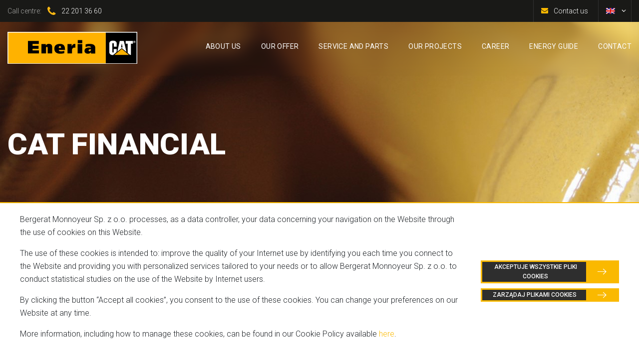

--- FILE ---
content_type: text/html; charset=UTF-8
request_url: https://eneria.pl/en/offer/catfinancial/
body_size: 20745
content:

<!doctype html>
<!-- paulirish.com/2008/conditional-stylesheets-vs-css-hacks-answer-neither/ -->
<!--[if lt IE 7]> <html class="no-js ie6 oldie" lang="en-US" > <![endif]-->
<!--[if IE 7]>		<html class="no-js ie7 oldie" lang="en-US" > <![endif]-->
<!--[if IE 8]>		<html class="no-js ie8 oldie" lang="en-US" "> <![endif]-->
<!-- Consider adding an manifest.appcache: h5bp.com/d/Offline -->
<!--[if gt IE 8]><!--> <html class="no-js" lang="en-US" > <!--<![endif]-->
<head>
	<link media="all" href="https://eneria.pl/wp-content/cache/autoptimize/css/autoptimize_7c3fc3a460084e15103bbdc2eea4e482.css" rel="stylesheet"><title>CAT Financial - Eneria</title>
	<meta charset="UTF-8">
	<meta content="True" name="HandheldFriendly">
	<meta name="viewport" content="width=device-width, initial-scale=1, maximum-scale=1, minimum-scale=1, user-scalable=no">
	<!-- Windows 8 Tile tag -->
	<link rel="icon" type="image/x-icon" href="https://eneria.pl/wp-content/themes/eneria/assets/icons/favicon.ico?v=4" />
	<link rel="apple-touch-icon" sizes="57x57" href="https://eneria.pl/wp-content/themes/eneria/assets/icons/apple-icon-57x57.png?v=4">
	<link rel="apple-touch-icon" sizes="60x60" href="https://eneria.pl/wp-content/themes/eneria/assets/icons/apple-icon-60x60.png?v=4">
	<link rel="apple-touch-icon" sizes="72x72" href="https://eneria.pl/wp-content/themes/eneria/assets/icons/apple-icon-72x72.png?v=4">
	<link rel="apple-touch-icon" sizes="76x76" href="https://eneria.pl/wp-content/themes/eneria/assets/icons/apple-icon-76x76.png?v=4">
	<link rel="apple-touch-icon" sizes="114x114" href="https://eneria.pl/wp-content/themes/eneria/assets/icons/apple-icon-114x114.png?v=4">
	<link rel="apple-touch-icon" sizes="120x120" href="https://eneria.pl/wp-content/themes/eneria/assets/icons/apple-icon-120x120.png?v=4">
	<link rel="apple-touch-icon" sizes="144x144" href="https://eneria.pl/wp-content/themes/eneria/assets/icons/apple-icon-144x144.png?v=4">
	<link rel="apple-touch-icon" sizes="152x152" href="https://eneria.pl/wp-content/themes/eneria/assets/icons/apple-icon-152x152.png?v=4">
	<link rel="apple-touch-icon" sizes="180x180" href="https://eneria.pl/wp-content/themes/eneria/assets/icons/apple-icon-180x180.png?v=4">
	<link rel="icon" type="image/png" sizes="192x192"  href="https://eneria.pl/wp-content/themes/eneria/assets/icons/android-icon-192x192.png?v=4">
	<link rel="icon" type="image/png" sizes="32x32" href="https://eneria.pl/wp-content/themes/eneria/assets/icons/favicon-32x32.png?v=4">
	<link rel="icon" type="image/png" sizes="96x96" href="https://eneria.pl/wp-content/themes/eneria/assets/icons/favicon-96x96.png?v=4">
	<link rel="icon" type="image/png" sizes="16x16" href="https://eneria.pl/wp-content/themes/eneria/assets/icons/favicon-16x16.png?v=4">
	<meta name="msapplication-TileImage" content="/ms-icon-144x144.png">
		<link rel="preconnect" href="https://fonts.googleapis.com">
	<link rel="preconnect" href="https://fonts.gstatic.com" crossorigin>
	<link href="https://fonts.googleapis.com/css2?family=Roboto:wght@100;300;400;500;700;900&display=swap" rel="stylesheet">
		<!--if lt IE 9
	script(src='https://html5shim.googlecode.com/svn/trunk/html5.js')
	-->

		<link rel="profile" href="https://gmpg.org/xfn/11" />
	<link rel="pingback" href="https://eneria.pl/xmlrpc.php">
	<link rel="alternate" type="application/rss+xml" title="Eneria Feed" href="https://eneria.pl/en//feed/">
	<style>.header{background-color:#000}.header .homepage-slider-owl-carousel{position:relative}.header .homepage-slider-owl-carousel .owl-dots{margin-top:0;position:absolute;top:35%;right:30px;display:-moz-box;display:-ms-flexbox;display:flex;-moz-box-orient:vertical;-moz-box-direction:normal;-ms-flex-direction:column;flex-direction:column;counter-reset:dots;top:-moz-calc(50% + 54px);top:calc(50% + 54px);-moz-transform:translateY(-50%);-ms-transform:translateY(-50%);-o-transform:translateY(-50%);transform:translateY(-50%)}@media screen and (max-width:575px){.header .homepage-slider-owl-carousel .owl-dots{right:10px}}.header .homepage-slider-owl-carousel .owl-dots .owl-dot{padding:17px 20px;color:#fff;position:relative;font-size:15px;font-weight:400}.header .homepage-slider-owl-carousel .owl-dots .owl-dot::before{position:absolute;right:0;top:20%;counter-increment:dots;content:counter(dots)}.header .homepage-slider-owl-carousel .owl-dots .owl-dot span{margin:0;height:1px;width:21px;background-color:#fff}.header .homepage-slider-owl-carousel .owl-dots .owl-dot.active{color:#fab900}.header .homepage-slider-owl-carousel .owl-dots .owl-dot.active span{background-color:#fab900}@media screen and (min-width:769px){.header video{display:block}}.header .header-main{display:-moz-box;display:-ms-flexbox;display:flex;-moz-box-pack:center;-ms-flex-pack:center;justify-content:center;height:108px;width:100%;position:absolute;top:44px;background:rgba(0,0,0,0);-webkit-backdrop-filter:blur(10px);backdrop-filter:blur(10px);z-index:10}.header .header-main--top-sticky{-webkit-backdrop-filter:none;backdrop-filter:none}.header .header-main_absolute{top:0}.header .header-main__tint{background-color:rgba(0,0,0,0.3) !important}.header .header-main__slider{display:-moz-box;display:-ms-flexbox;display:flex;-moz-box-pack:center;-ms-flex-pack:center;justify-content:center;height:796px;width:100%;background-repeat:no-repeat;background-position:center bottom;position:relative;-o-transition:height .5s ease;-moz-transition:height .5s ease;transition:height .5s ease}.header .header-main__slider--w-animation{background-repeat:repeat-x;background-position:top center;-moz-animation-name:headerFadeIn;animation-name:headerFadeIn;-moz-animation-duration:3.5s;animation-duration:3.5s;-moz-animation-fill-mode:forwards;animation-fill-mode:forwards;-moz-animation-delay:0s;animation-delay:0s}.header .header-main__slider_video{background-size:cover}@media screen and (min-width:769px){.header .header-main__slider_video{padding-bottom:-moz-calc(42.5% - 20px);padding-bottom:calc(42.5% - 20px);height:0}}.header .header-main__slider_small{height:383px;position:relative}.header .header-main__slider_small>img,.header .header-main__slider_small>picture{position:absolute;z-index:1;-o-object-position:center;object-position:center;-o-object-fit:none;object-fit:none;width:100%;height:100%}.header .header-main__slider_small>picture{display:-moz-box;display:-ms-flexbox;display:flex;-moz-box-pack:center;-ms-flex-pack:center;justify-content:center}@media screen and (max-width:991px){.header .header-main__slider_w-mobile-bg{aspect-ratio:1 / 1;height:auto}}.header .header-main__slider_w-mobile-bg>picture{display:-moz-box;display:-ms-flexbox;display:flex;-moz-box-pack:center;-ms-flex-pack:center;justify-content:center}@media screen and (min-width:1900px) and (max-width:1920px){.header .header-main__slider_w-mobile-bg>picture img{width:100%}}.header .header-main__slider .slider{width:100%;max-width:1440px;padding-left:15px;padding-right:15px;display:-moz-box;display:-ms-flexbox;display:flex;-moz-box-pack:justify;-ms-flex-pack:justify;justify-content:space-between;-moz-box-orient:vertical;-moz-box-direction:normal;-ms-flex-direction:column;flex-direction:column;-moz-box-align:start;-ms-flex-align:start;align-items:flex-start;-moz-box-pack:center;-ms-flex-pack:center;justify-content:center}.header .header-main__slider .slider--w-pt{padding-top:108px;position:relative;z-index:2}.header .header-main__slider .slider-video{width:100%;height:796px;overflow:hidden}@media screen and (min-width:769px){.header .header-main__slider .slider-video{padding-bottom:-moz-calc(42.5% - 20px);padding-bottom:calc(42.5% - 20px);height:0}}@media screen and (min-width:767px){.header .header-main__slider .slider-video video{width:100%;position:absolute;top:-20px;left:50%;-moz-transform:translateX(-50%);-ms-transform:translateX(-50%);-o-transform:translateX(-50%);transform:translateX(-50%)}}.header .header-main__slider .slider-video_top video{width:100%;position:absolute;top:0;left:50%;-moz-transform:translateX(-50%);-ms-transform:translateX(-50%);-o-transform:translateX(-50%);transform:translateX(-50%)}.header .header-main__slider .slider_video{position:absolute;-moz-transform:translateY(-50%);-ms-transform:translateY(-50%);-o-transform:translateY(-50%);transform:translateY(-50%);top:-moz-calc(50% + 54px);top:calc(50% + 54px)}.header .header-main__slider .slider__button{margin-top:100px}.header .header-main__slider .slider__text{width:50%;margin:0;color:#fff}@media screen and (max-width:575px){.header .header-main__slider .slider__text{width:-moz-calc(100% - 100px);width:calc(100% - 100px)}}.header .header-main__slider .slider__title{font-size:86px;text-transform:uppercase;line-height:88px;font-weight:900}@media screen and (max-width:767px){.header .header-main__slider .slider__title{font-size:48px;line-height:60px}}@media screen and (max-width:575px){.header .header-main__slider .slider__title{font-size:30px;line-height:48px}}.header .header-main__slider .slider__title_not-hp{width:100%;font-size:60px;line-height:70px}@media screen and (max-width:767px){.header .header-main__slider .slider__title_not-hp{font-size:48px;line-height:48px}}@media screen and (max-width:575px){.header .header-main__slider .slider__title_not-hp{font-size:26px;line-height:28px}}.header .header-main__slider .slider__subtitle{font-size:35px;padding-bottom:34px;font-weight:400}@media screen and (max-width:767px){.header .header-main__slider .slider__subtitle{font-size:28px;line-height:36px}}.header .header-main__slider .slider__subtitle_not-hp{color:#fab900;font-size:30px}@media screen and (max-width:767px){.header .header-main__slider .slider__subtitle_not-hp{font-size:22px;line-height:24px}}.header .header-main__slider .slider__lead{font-size:20px;font-weight:100;line-height:29px;opacity:.8}.header .header-main .header-main__blur-owl-carousel{width:100%;height:108px}.header .header-main .slider-video_top{width:100%;height:100%;z-index:5}.header .header-main__menu-bar{width:100%;margin-top:20px;max-width:1440px;padding-left:15px;padding-right:15px;display:-moz-box;display:-ms-flexbox;display:flex;-moz-box-pack:justify;-ms-flex-pack:justify;justify-content:space-between;-moz-box-orient:horizontal;-moz-box-direction:normal;-ms-flex-direction:row;flex-direction:row;-moz-box-align:center;-ms-flex-align:center;align-items:center;position:absolute;left:50%;-moz-transform:translateX(-50%);-ms-transform:translateX(-50%);-o-transform:translateX(-50%);transform:translateX(-50%);z-index:10}@media screen and (max-width:1199px){.header .header-main__menu-bar{margin-top:30px}}@media screen and (max-width:767px){.header .header-main__menu-bar{margin-top:20px}}.header .header-main__menu-bar .menu-bar__mobile-menu{display:none}@media screen and (max-width:991px){.header .header-main__menu-bar .menu-bar__mobile-menu{display:-moz-box;display:-ms-flexbox;display:flex}}.header .header-main__menu-bar .menu-bar__menu{display:-moz-box;display:-ms-flexbox;display:flex;-moz-box-pack:end;-ms-flex-pack:end;justify-content:flex-end;-moz-box-orient:horizontal;-moz-box-direction:normal;-ms-flex-direction:row;flex-direction:row;-moz-box-align:center;-ms-flex-align:center;align-items:center}.header .header-main__menu-bar .menu-bar__wp-menu{display:-moz-box;display:-ms-flexbox;display:flex;-moz-box-pack:end;-ms-flex-pack:end;justify-content:flex-end;-moz-box-orient:horizontal;-moz-box-direction:normal;-ms-flex-direction:row;flex-direction:row;-moz-box-align:center;-ms-flex-align:center;align-items:center;list-style:none;text-transform:uppercase;margin-bottom:0}@media screen and (max-width:991px){.header .header-main__menu-bar .menu-bar__wp-menu{display:none}}.header .header-main__menu-bar .menu-bar__wp-menu li{padding-top:2px;padding-left:20px;padding-right:20px}.header .header-main__menu-bar .menu-bar__wp-menu li:last-of-type{padding-right:0}.header .header-main__menu-bar .menu-bar__wp-menu li a{font-size:14px;text-decoration:none;color:#fff;font-weight:400;letter-spacing:.4px}@media screen and (max-width:1199px){.header .header-main__menu-bar .menu-bar__wp-menu li a{font-size:11px}}.header .header-main__menu-bar .menu-bar__wp-menu li a:after{content:'';display:block;margin-top:10px;width:0;height:2px;background:#fab900;-o-transition:width .3s;-moz-transition:width .3s;transition:width .3s}.header .header-main__menu-bar .menu-bar__wp-menu li a:hover::after{width:100%;-o-transition:width .3s;-moz-transition:width .3s;transition:width .3s}.header .header-main__menu-bar .menu-bar__wp-menu li ul{display:none}.header .header-main__menu-bar .menu-bar__logo{background-image:url("/wp-content/themes/eneria/assets/images/eneria_logo.svg");background-size:cover;background-repeat:no-repeat;height:64px;width:260px}@media screen and (max-width:1199px){.header .header-main__menu-bar .menu-bar__logo{height:39px;width:156px}}@media screen and (max-width:767px){.header .header-main__menu-bar .menu-bar__logo{height:64px;width:260px}}@media screen and (max-width:400px){.header .header-main__menu-bar .menu-bar__logo{height:57px;width:230px}}.header .header-top{background-color:#191917;color:#fff;height:44px;display:-moz-box;display:-ms-flexbox;display:flex;-moz-box-pack:center;-ms-flex-pack:center;justify-content:center}.header .header-top__container{width:100%;max-width:1440px;padding-left:15px;padding-right:15px;display:-moz-box;display:-ms-flexbox;display:flex;-moz-box-pack:justify;-ms-flex-pack:justify;justify-content:space-between;-moz-box-orient:horizontal;-moz-box-direction:normal;-ms-flex-direction:row;flex-direction:row;-moz-box-align:center;-ms-flex-align:center;align-items:center}.header .header-top__container_right{display:-moz-box;display:-ms-flexbox;display:flex;-moz-box-orient:horizontal;-moz-box-direction:normal;-ms-flex-direction:row;flex-direction:row;-moz-box-pack:end;-ms-flex-pack:end;justify-content:flex-end}.header .header-top__container_left{-moz-box-pack:end;-ms-flex-pack:end;justify-content:flex-end}@media screen and (max-width:1199px){.header .header-top__container{padding-right:0}}.header .header-top__language-selector{border-left:1px solid #313131;border-right:1px solid #313131;padding-right:45px;position:relative;padding-left:20px;height:44px;cursor:pointer}@media screen and (max-width:1199px){.header .header-top__language-selector{border-right:0}}.header .header-top__language-selector .wpml-ls-legacy-list-vertical{width:100%;position:absolute;top:0;left:0;z-index:200;background-color:#191917}.header .header-top__language-selector .wpml-ls-legacy-list-vertical::after{-o-transition:-o-transform .5s;-moz-transition:transform .5s,-moz-transform .5s;transition:transform .5s;transition:transform .5s,-moz-transform .5s,-o-transform .5s;content:'';position:absolute;width:9px;height:5px;right:10px;top:19px;background-image:url("/wp-content/themes/eneria/assets/images/arrow_white.svg")}.header .header-top__language-selector .wpml-ls-legacy-list-vertical ul{width:18px;margin:0;list-style:none;padding:15px;padding-top:10px;height:44px;-o-transition:height .1s;-moz-transition:height .1s;transition:height .1s}.header .header-top__language-selector .wpml-ls-legacy-list-vertical ul li{width:18px;padding-top:6px;padding-bottom:16px}.header .header-top__language-selector .wpml-ls-legacy-list-vertical ul li:not(:first-of-type){display:none}.header .header-top__language-selector .wpml-ls-legacy-list-vertical ul li a{display:-moz-box;display:-ms-flexbox;display:flex}.header .header-top__language-selector .language-selector{width:100%;position:absolute;top:0;left:0;z-index:200}.header .header-top__language-selector .language-selector ul{margin:0;padding:0;list-style:none;height:44px;display:-moz-box;display:-ms-flexbox;display:flex;-moz-box-pack:center;-ms-flex-pack:center;justify-content:center;-moz-box-align:center;-ms-flex-align:center;align-items:center}.header .header-top__language-selector .language-selector ul li{background-color:#191917;-o-transition:background .5s ease;-moz-transition:background .5s ease;transition:background .5s ease}.header .header-top__language-selector .language-selector ul li a{display:-moz-box;display:-ms-flexbox;display:flex;padding:16px 24px}.header .header-top__language-selector .language-selector ul li a:hover{background-color:#313131}.header .header-top__language-selector_open .wpml-ls-legacy-list-vertical::after{-o-transition:-o-transform .5s;-moz-transition:transform .5s,-moz-transform .5s;transition:transform .5s;transition:transform .5s,-moz-transform .5s,-o-transform .5s;background-image:url("/wp-content/themes/eneria/assets/images/arrow_white.svg");-moz-transform:rotate(180deg);-ms-transform:rotate(180deg);-o-transform:rotate(180deg);transform:rotate(180deg)}.header .header-top__language-selector_open .wpml-ls-legacy-list-vertical ul{height:80px}.header .header-top__language-selector_open .wpml-ls-legacy-list-vertical ul li:not(:first-of-type){display:-moz-box;display:-ms-flexbox;display:flex}.header .header-top__contact-us{border-left:1px solid #313131;border-right:1px solid #313131;padding-left:20px;padding-right:20px;-o-transition:background-color .5s ease;-moz-transition:background-color .5s ease;transition:background-color .5s ease;cursor:pointer;display:-moz-box;display:-ms-flexbox;display:flex;-moz-box-align:center;-ms-flex-align:center;align-items:center;min-height:44px}.header .header-top__contact-us:hover{background-color:#313131}.header .header-top__contact-us .contact-us{font-size:14px;margin:0;padding-left:20px;position:relative}.header .header-top__contact-us .contact-us::before{content:'';position:absolute;width:14px;height:11px;left:-5px;top:-moz-calc(50% - 6px);top:calc(50% - 6px);background-image:url("/wp-content/themes/eneria/assets/images/mail_yellow.svg")}@media screen and (max-width:400px){.header .header-top__contact-us .contact-us{font-size:0}.header .header-top__contact-us .contact-us::before{width:17px;height:13px;left:1px}}.header .header-top__hotline{display:-moz-box;display:-ms-flexbox;display:flex;-moz-box-orient:horizontal;-moz-box-direction:normal;-ms-flex-direction:row;flex-direction:row;-moz-box-pack:start;-ms-flex-pack:start;justify-content:flex-start;-moz-box-align:center;-ms-flex-align:center;align-items:center}@media screen and (max-width:575px){.header .header-top__hotline p.hotline__text{display:none}}.header .header-top__hotline .hotline__text{color:#a8a8a6;text-decoration:none;margin:0;font-size:14px;-o-transition:opacity .3s;-moz-transition:opacity .3s;transition:opacity .3s}.header .header-top__hotline .hotline__text_big{font-size:14px}.header .header-top__hotline .hotline__text_white{color:#fff}.header .header-top__hotline .hotline__text_white:hover{opacity:.75}.header .header-top__hotline .hotline__text_phone{padding-left:40px;position:relative}.header .header-top__hotline .hotline__text_phone::before{content:'';position:absolute;width:17px;height:17px;left:12px;top:-moz-calc(50% - 9px);top:calc(50% - 9px);background-image:url("/wp-content/themes/eneria/assets/images/phone_yellow.svg")}.hamburger__container{width:30px;height:30px;position:relative;-moz-transform:rotate(0);-o-transform:rotate(0);-ms-transform:rotate(0);transform:rotate(0);-moz-transition:.5s ease-in-out;-o-transition:.5s ease-in-out;transition:.5s ease-in-out;cursor:pointer}.hamburger__container span{display:block;position:absolute;height:2px;width:100%;background:#fab900;border-radius:9px;opacity:1;left:0;-moz-transform:rotate(0);-o-transform:rotate(0);-ms-transform:rotate(0);transform:rotate(0);-moz-transition:.25s ease-in-out;-o-transition:.25s ease-in-out;transition:.25s ease-in-out}.hamburger__container span:nth-child(1){top:0;-moz-transform-origin:left center;-o-transform-origin:left center;-ms-transform-origin:left center;transform-origin:left center}.hamburger__container span:nth-child(2){top:8px;-moz-transform-origin:left center;-o-transform-origin:left center;-ms-transform-origin:left center;transform-origin:left center}.hamburger__container span:nth-child(3){top:16px;-moz-transform-origin:left center;-o-transform-origin:left center;-ms-transform-origin:left center;transform-origin:left center}.hamburger__container.open span:nth-child(1){-moz-transform:rotate(45deg);-o-transform:rotate(45deg);-ms-transform:rotate(45deg);transform:rotate(45deg);top:0;left:0}.hamburger__container.open span:nth-child(2){width:0;opacity:0}.hamburger__container.open span:nth-child(3){-moz-transform:rotate(-45deg);-o-transform:rotate(-45deg);-ms-transform:rotate(-45deg);transform:rotate(-45deg);top:21px;left:0}.hamburger__container_black span{background:#1d1d1a}.hamburger__container_white span{background:#FFF}.header-submenu{display:none;position:absolute;top:88px;width:700px;background-color:#FFF;background-image:url("/wp-content/themes/eneria/assets/images/submenu_bg.png");background-repeat:no-repeat;background-position:right;background-size:contain}@media screen and (max-width:991px){.header-submenu{top:78px}}@media screen and (max-width:767px){.header-submenu{display:none !important}}.header-submenu__container{display:-moz-box;display:-ms-flexbox;display:flex;-moz-box-orient:horizontal;-moz-box-direction:normal;-ms-flex-direction:row;flex-direction:row;-moz-box-pack:start;-ms-flex-pack:start;justify-content:flex-start;-moz-box-align:stretch;-ms-flex-align:stretch;align-items:stretch}.header-submenu__container .submenu__container_primary{display:-moz-box;display:-ms-flexbox;display:flex;width:45%;margin:10px}.header-submenu__container .submenu__container_primary ul{width:100%;padding:0;margin:0}.header-submenu__container .submenu__container_primary ul li ul{display:none}.header-submenu__container .submenu__container_secondary{display:-moz-box;display:-ms-flexbox;display:flex;width:55%;margin:10px}.header-submenu__container .submenu__container_secondary ul{list-style:none;padding:0;margin:0;padding-top:10px}.header-submenu__container .submenu__container_secondary ul li{width:100%;display:-moz-box;display:-ms-flexbox;display:flex;-moz-box-pack:start;-ms-flex-pack:start;justify-content:flex-start;-moz-box-align:center;-ms-flex-align:center;align-items:center}.header-submenu__container .submenu__container_secondary ul li a{padding-top:12px;padding-left:20px;padding-bottom:0;padding-right:20px;margin:0;font-size:18px;font-weight:400;color:#1d1d1a;text-decoration:none}.header-submenu__container .submenu__container_secondary ul li a:after{content:'';display:block;margin-top:10px;width:0;height:2px;background:#fab900;-o-transition:width .3s;-moz-transition:width .3s;transition:width .3s}.header-submenu__container .submenu__container_secondary ul li a:hover::after{width:100%;-o-transition:width .3s;-moz-transition:width .3s;transition:width .3s}.header-submenu__container .submenu__container_secondary ul li ul{display:none}.mobile-menu{display:none;z-index:100;position:fixed;width:100%;height:100%}.mobile-menu__section{width:100%;height:100%;background-color:#FFF;display:-moz-box;display:-ms-flexbox;display:flex;-moz-box-pack:center;-ms-flex-pack:center;justify-content:center;-moz-box-align:start;-ms-flex-align:start;align-items:flex-start;overflow-y:scroll}.mobile-menu__container{max-width:320px;width:100%;display:-moz-box;display:-ms-flexbox;display:flex;-moz-box-pack:start;-ms-flex-pack:start;justify-content:flex-start;-moz-box-orient:vertical;-moz-box-direction:normal;-ms-flex-direction:column;flex-direction:column;-moz-box-align:center;-ms-flex-align:center;align-items:center;padding:150px 15px}@media screen and (max-width:400px){.mobile-menu__container{position:relative}}.mobile-menu__container ul{width:100%;list-style:none;margin:0;padding-left:0}.mobile-menu__container ul li{padding-top:15px;padding-bottom:15px;border-bottom:1px solid #fab900;position:relative}.mobile-menu__container ul li svg{width:7px;height:12px;position:absolute;right:25px;top:23px;-moz-transform:rotate(90deg);-ms-transform:rotate(90deg);-o-transform:rotate(90deg);transform:rotate(90deg);-o-transition:-o-transform .5s ease;-moz-transition:transform .5s ease,-moz-transform .5s ease;transition:transform .5s ease;transition:transform .5s ease,-moz-transform .5s ease,-o-transform .5s ease}.mobile-menu__container ul li svg.open{-moz-transform:rotate(270deg);-ms-transform:rotate(270deg);-o-transform:rotate(270deg);transform:rotate(270deg)}.mobile-menu__container ul li a{font-size:14px;text-decoration:none;color:#1d1d1a;font-weight:500;letter-spacing:.4px;text-transform:uppercase}.mobile-menu__container ul li ul{display:none;list-style:none;margin:0;padding-left:20px}.mobile-menu__container ul li ul.open{display:block}.mobile-menu__container ul li ul li{padding-top:10px;padding-bottom:0;border:0}.mobile-menu__container ul li ul li:last-of-type{padding-bottom:10px}.mobile-menu__container ul li ul li ul{display:none;list-style:none;margin:0;padding-left:20px;padding-top:10px}.mobile-menu__container ul li ul li ul.open{display:block}.mobile-menu__container ul li ul li ul li{padding-top:5px;padding-bottom:0;border:0}.mobile-menu__container ul li ul li ul li:last-of-type{padding-bottom:5px}.mobile-menu__hamburger_inside-menu{position:absolute;top:37px;right:15px}@-moz-keyframes headerFadeIn{0%{opacity:.1}100%{opacity:1}}@keyframes headerFadeIn{0%{opacity:.1}100%{opacity:1}}.notification-box{background-color:#c71b1b}.notification-box__container{max-width:1440px !important;padding-left:15px !important;padding-right:15px !important;overflow-x:visible}.notification-box__close-btn{cursor:pointer;position:absolute;top:10px;right:10px;width:25px;height:25px;display:-moz-box;display:-ms-flexbox;display:flex;-moz-box-pack:center;-ms-flex-pack:center;justify-content:center;-moz-box-align:center;-ms-flex-align:center;align-items:center;padding-bottom:2px;padding-left:1px;font-weight:900;border-radius:50%;color:#FFF;-o-transition:background .5s;-moz-transition:background .5s;transition:background .5s}.notification-box__close-btn:hover{background-color:#d24949}.notification-box__body{padding:30px 40px;position:relative;-o-transition:opacity .5s;-moz-transition:opacity .5s;transition:opacity .5s}.notification-box__body::before{content:"!";position:absolute;left:0;top:-moz-calc(50% - 12px);top:calc(50% - 12px);display:-moz-box;display:-ms-flexbox;display:flex;-moz-box-pack:center;-ms-flex-pack:center;justify-content:center;-moz-box-align:center;-ms-flex-align:center;align-items:center;padding-left:1px;padding-bottom:1px;border-radius:50%;border:2px solid #FFF;width:25px;height:25px;text-align:center;font-weight:900;color:#FFF}.notification-box__text{color:#FFF;margin:0;font-size:14px;font-weight:400}html{-moz-box-sizing:border-box;box-sizing:border-box;overflow-x:hidden}*,*:before,*:after{-moz-box-sizing:inherit;box-sizing:inherit;font-family:'Roboto',sans-serif}body{margin:0}.grecaptcha-badge{visibility:hidden}.wrapper__alert-bar{padding-top:72px}@media screen and (max-width:995px){.wrapper__alert-bar{padding-top:78px}}@media screen and (max-width:548px){.wrapper__alert-bar{padding-top:102px}}@media screen and (max-width:378px){.wrapper__alert-bar{padding-top:126px}}.alert-bar{position:fixed;display:-moz-box;display:-ms-flexbox;display:flex;-moz-box-pack:center;-ms-flex-pack:center;justify-content:center;-moz-box-align:center;-ms-flex-align:center;align-items:center;width:100%;min-height:72px;background-color:#fab900;z-index:600}.alert-bar__wrapper{display:-moz-box;display:-ms-flexbox;display:flex;-moz-box-pack:center;-ms-flex-pack:center;justify-content:center;-moz-box-align:center;-ms-flex-align:center;align-items:center;max-width:1440px;padding:15px 30px}.alert-bar__text{color:#000;font-size:16.5px;font-weight:400}.contact__section{display:-moz-box;display:-ms-flexbox;display:flex;-moz-box-orient:vertical;-moz-box-direction:normal;-ms-flex-direction:column;flex-direction:column;-moz-box-align:center;-ms-flex-align:center;align-items:center;width:100%}.contact__map{width:-moz-calc(535px);width:calc(535px);min-height:355px;margin-left:45px}@media screen and (max-width:1199px){.contact__map{width:100%;min-height:180px;margin:0}}.contact__container{width:100%;max-width:1440px;padding-left:15px;padding-right:15px;display:-moz-box;display:-ms-flexbox;display:flex;-moz-box-orient:horizontal;-moz-box-direction:normal;-ms-flex-direction:row;flex-direction:row;-moz-box-pack:start;-ms-flex-pack:start;justify-content:flex-start;-moz-box-align:stretch;-ms-flex-align:stretch;align-items:stretch;padding-top:50px;padding-bottom:190px;position:relative}@media screen and (max-width:1199px){.contact__container{-ms-flex-wrap:wrap;flex-wrap:wrap}}@media screen and (max-width:991px){.contact__container{padding-left:30px;padding-right:30px}}@media screen and (max-width:767px){.contact__container{-moz-box-orient:vertical;-moz-box-direction:normal;-ms-flex-direction:column;flex-direction:column;-moz-box-align:start;-ms-flex-align:start;align-items:flex-start;-moz-box-pack:start;-ms-flex-pack:start;justify-content:flex-start;padding-bottom:90px}}.contact__container::before{position:absolute;content:'';top:0;left:-215px;height:1100px;width:500px;background-image:url("/wp-content/themes/eneria/assets/images/square_bg.svg");z-index:-1}.contact__container .contact-info{width:23.5%;padding:25px;background-color:#21211e}@media screen and (max-width:1199px){.contact__container .contact-info{width:30%}}@media screen and (max-width:767px){.contact__container .contact-info{width:100%}}.contact__container .contact-info__title{margin:0;font-size:36px;font-weight:900;color:#fab900;border-bottom:1px solid #3d3d39;padding-bottom:20px;margin-bottom:20px}.contact__container .contact-info__text{margin:0;color:#f1f1f1;font-weight:400;line-height:25px}.contact__container .contact-info__text a{text-decoration:none}.contact__container .contact-info__text p{font-size:14px}.lpm-header{background-position:center center;background-repeat:no-repeat;background-size:cover;position:relative;min-height:554px}.lpm-header:before{content:'';background-color:rgba(0,0,0,0.4);height:100%;width:100%;position:absolute;top:0;left:0}.lpm-header:after{content:'';-webkit-clip-path:polygon(100% 0,0 100%,100% 100%);clip-path:polygon(100% 0,0 100%,100% 100%);background-color:#fff;position:absolute;left:0;bottom:-1px;width:100%;height:110px}.lpm-header .container{width:100%;padding-right:15px;padding-left:15px;margin-right:auto;margin-left:auto;overflow:visible}@media(min-width:576px){.lpm-header .container{max-width:540px}}@media(min-width:768px){.lpm-header .container{max-width:720px}}@media(min-width:992px){.lpm-header .container{max-width:960px}}@media(min-width:1200px){.lpm-header .container{max-width:1140px}}.lpm-header__body{display:-moz-box;display:-ms-flexbox;display:flex;-moz-box-orient:vertical;-moz-box-direction:normal;-ms-flex-direction:column;flex-direction:column;-moz-box-align:start;-ms-flex-align:start;align-items:flex-start;padding:0;gap:60px;margin-top:120px}@media screen and (max-width:575px){.lpm-header__body{margin-top:60px;margin-bottom:-113px}}.lpm-header__text-wrapper{display:-moz-box;display:-ms-flexbox;display:flex;-moz-box-orient:vertical;-moz-box-direction:normal;-ms-flex-direction:column;flex-direction:column;-moz-box-align:start;-ms-flex-align:start;align-items:flex-start;padding:0;gap:24px}.lpm-header__text-wrapper>p{font-family:'Roboto';font-style:normal;font-weight:400;font-size:20px;line-height:23px;margin:0;color:rgba(255,255,255,0.7)}.lpm-header__title{font-family:'Roboto';font-style:normal;font-weight:900;font-size:48px;line-height:56px;letter-spacing:-1px;text-transform:uppercase;color:#fff}@media screen and (max-width:991px){.lpm-header__title{font-size:42px;line-height:120%}}@media screen and (max-width:575px){.lpm-header__title{font-size:36px}}.lpm-sales-person{display:-moz-box;display:-ms-flexbox;display:flex;-moz-box-orient:vertical;-moz-box-direction:normal;-ms-flex-direction:column;flex-direction:column;-moz-box-align:center;-ms-flex-align:center;align-items:center;padding:0;gap:11px;position:relative;top:-moz-calc(100% - 25px);top:calc(100% - 25px);z-index:2}@media screen and (max-width:991px){.lpm-sales-person{top:0;margin-top:36px;-moz-box-orient:horizontal;-moz-box-direction:normal;-ms-flex-direction:row;flex-direction:row}}@media screen and (max-width:575px){.lpm-sales-person{top:130px;-moz-box-orient:vertical;-moz-box-direction:normal;-ms-flex-direction:column;flex-direction:column}}.lpm-sales-person__image{width:200px;height:200px;-o-object-fit:cover;object-fit:cover;border-radius:50%}.lpm-sales-person__wrapper{display:-moz-box;display:-ms-flexbox;display:flex;-moz-box-orient:vertical;-moz-box-direction:normal;-ms-flex-direction:column;flex-direction:column;-moz-box-align:center;-ms-flex-align:center;align-items:center;padding:0;gap:11px}@media screen and (max-width:991px){.lpm-sales-person__wrapper{-moz-box-pack:center;-ms-flex-pack:center;justify-content:center}}.lpm-sales-person__name{font-family:'Roboto';font-style:normal;font-weight:900;font-size:24px;line-height:28px;color:#1d1d1a;margin:0}.lpm-sales-person__name--color-oze{color:#09232e}.lpm-modules-wrapper{padding-top:120px;display:-moz-box;display:-ms-flexbox;display:flex;-moz-box-orient:vertical;-moz-box-direction:normal;-ms-flex-direction:column;flex-direction:column;gap:60px;width:100%}@media screen and (max-width:991px){.lpm-modules-wrapper{gap:48px}}@media screen and (max-width:575px){.lpm-modules-wrapper{gap:36px}}.lpm-modules-wrapper .container{width:100%;padding-right:15px;padding-left:15px;margin-right:auto;margin-left:auto;overflow:visible}@media(min-width:576px){.lpm-modules-wrapper .container{max-width:540px}}@media(min-width:768px){.lpm-modules-wrapper .container{max-width:720px}}@media(min-width:992px){.lpm-modules-wrapper .container{max-width:960px}}@media(min-width:1200px){.lpm-modules-wrapper .container{max-width:1140px}}.lpm-title{margin-top:-60px}@media screen and (max-width:575px){.lpm-title{margin-top:24px}}.lpm-title__wrapper{position:relative}.lpm-title__wrapper::before{content:"";width:154px;height:154px;position:absolute;top:-57px;left:-77px;background-image:url("/wp-content/themes/eneria/assets/svg/dots-realizations.svg")}.lpm-title__text{font-style:normal;font-weight:700;font-size:35px;line-height:120%;letter-spacing:-0.5px;text-transform:uppercase;color:#1d1d1a;position:relative;margin:0}@media screen and (max-width:991px){.lpm-title__text{font-size:30px}}@media screen and (max-width:575px){.lpm-title__text{font-size:26px}}.lpm-title__text--color-oze{color:#09232e}.lpm-divider{width:50px;height:3px;background-color:#fab900;margin:0;padding:0;border:0}.lpm-divider--w-margin{margin:10px 0}.lpm-divider--white{background-color:#fff}.lpm-divider--blue{background-color:#3ebcd3}.lpm-button{display:-moz-box;display:-ms-flexbox;display:flex;-moz-box-orient:vertical;-moz-box-direction:normal;-ms-flex-direction:column;flex-direction:column;-moz-box-align:center;-ms-flex-align:center;align-items:center;padding:12px 20px;gap:10px;min-width:255px;min-height:48px;background:#fab900;-o-transition:background .5s;-moz-transition:background .5s;transition:background .5s;color:#fff;font-family:'Roboto';font-style:normal;font-weight:500;font-size:16px;line-height:24px}@media screen and (max-width:575px){.lpm-button{width:100%}}.lpm-button:hover{background-color:#1d1d1a;text-decoration:none;color:#fff}.lpm-button--w-icon{-moz-box-orient:horizontal;-moz-box-direction:normal;-ms-flex-direction:row;flex-direction:row;-moz-box-align:center;-ms-flex-align:center;align-items:center;-moz-box-pack:center;-ms-flex-pack:center;justify-content:center;gap:8px}.lpm-button--color-oze{background-color:#3ebcd3}.lpm-button--color-oze:hover{background-color:#09232e}.content-text-boxes{display:-moz-box;display:-ms-flexbox;display:flex;gap:20px;margin:10px}@media screen and (max-width:991px){.content-text-boxes{-moz-box-orient:vertical;-moz-box-direction:normal;-ms-flex-direction:column;flex-direction:column}}.content-text-box{-moz-box-flex:1;-ms-flex-positive:1;flex-grow:1;-ms-flex-preferred-size:0;flex-basis:0;display:-moz-box;display:-ms-flexbox;display:flex;-moz-box-orient:vertical;-moz-box-direction:normal;-ms-flex-direction:column;flex-direction:column;padding:36px 24px;box-shadow:0 10px 30px 5px rgba(0,0,0,0.033);border-top:3px solid #fab900;-o-transition:margin .5s,box-shadow .5s;-moz-transition:margin .5s,box-shadow .5s;transition:margin .5s,box-shadow .5s}.content-text-box>p:first-child{text-align:center;text-transform:uppercase;margin:0;color:#1d1d1a;font-weight:700;font-size:18px;padding-bottom:18px}.content-text-box>p:last-child{text-align:center;margin:0;color:#7d7d7d;font-size:16px;line-height:1.33em}.content-text-box:hover{margin-top:-5px;margin-bottom:5px;box-shadow:0 10px 30px 5px rgba(0,0,0,0.1)}</style>	<script>
		var show_more = "Pokaż więcej";
		var show_less = "Pokaż mniej";
		dataLayer = [];
	</script>
	<meta name='robots' content='index, follow, max-image-preview:large, max-snippet:-1, max-video-preview:-1' />
	<style>img:is([sizes="auto" i], [sizes^="auto," i]) { contain-intrinsic-size: 3000px 1500px }</style>
	<link rel="alternate" hreflang="pl" href="https://eneria.pl/oferta/catfinancial/" />
<link rel="alternate" hreflang="en" href="https://eneria.pl/en/offer/catfinancial/" />
<link rel="alternate" hreflang="x-default" href="https://eneria.pl/oferta/catfinancial/" />

	<!-- This site is optimized with the Yoast SEO plugin v26.3 - https://yoast.com/wordpress/plugins/seo/ -->
	<link rel="canonical" href="https://eneria.pl/en/offer/catfinancial/" />
	<meta property="og:locale" content="en_US" />
	<meta property="og:type" content="article" />
	<meta property="og:title" content="CAT Financial - Eneria" />
	<meta property="og:description" content="Finansowanie Możesz mieć pewność, że zaoferujemy Ci najlepsze rozwiązanie finansowe, idealnie dopasowane do potrzeb Twojej firmy. Jako wiarygodna firma finansowa rozumiemy Twoje indywidualne potrzeby oraz doskonale znamy sektory, w których działasz. Nasi eksperci [&hellip;]" />
	<meta property="og:url" content="https://eneria.pl/en/offer/catfinancial/" />
	<meta property="og:site_name" content="Eneria" />
	<meta property="article:modified_time" content="2025-11-19T11:34:44+00:00" />
	<meta property="og:image" content="https://eneria.pl/wp-content/uploads/2019/02/0.png" />
	<meta property="og:image:width" content="200" />
	<meta property="og:image:height" content="200" />
	<meta property="og:image:type" content="image/png" />
	<meta name="twitter:card" content="summary_large_image" />
	<meta name="twitter:label1" content="Est. reading time" />
	<meta name="twitter:data1" content="2 minutes" />
	<script type="application/ld+json" class="yoast-schema-graph">{"@context":"https://schema.org","@graph":[{"@type":"WebPage","@id":"https://eneria.pl/en/offer/catfinancial/","url":"https://eneria.pl/en/offer/catfinancial/","name":"CAT Financial - Eneria","isPartOf":{"@id":"https://eneria.pl/#website"},"primaryImageOfPage":{"@id":"https://eneria.pl/en/offer/catfinancial/#primaryimage"},"image":{"@id":"https://eneria.pl/en/offer/catfinancial/#primaryimage"},"thumbnailUrl":"https://eneria.pl/wp-content/uploads/2019/02/0.png","datePublished":"2019-01-17T16:08:51+00:00","dateModified":"2025-11-19T11:34:44+00:00","breadcrumb":{"@id":"https://eneria.pl/en/offer/catfinancial/#breadcrumb"},"inLanguage":"en-US","potentialAction":[{"@type":"ReadAction","target":["https://eneria.pl/en/offer/catfinancial/"]}]},{"@type":"ImageObject","inLanguage":"en-US","@id":"https://eneria.pl/en/offer/catfinancial/#primaryimage","url":"https://eneria.pl/wp-content/uploads/2019/02/0.png","contentUrl":"https://eneria.pl/wp-content/uploads/2019/02/0.png","width":200,"height":200},{"@type":"BreadcrumbList","@id":"https://eneria.pl/en/offer/catfinancial/#breadcrumb","itemListElement":[{"@type":"ListItem","position":1,"name":"Home","item":"https://eneria.pl/en/"},{"@type":"ListItem","position":2,"name":"Our offer","item":"https://eneria.pl/en/offer/"},{"@type":"ListItem","position":3,"name":"CAT Financial"}]},{"@type":"WebSite","@id":"https://eneria.pl/#website","url":"https://eneria.pl/","name":"Eneria","description":"Eneria","potentialAction":[{"@type":"SearchAction","target":{"@type":"EntryPoint","urlTemplate":"https://eneria.pl/?s={search_term_string}"},"query-input":{"@type":"PropertyValueSpecification","valueRequired":true,"valueName":"search_term_string"}}],"inLanguage":"en-US"}]}</script>
	<!-- / Yoast SEO plugin. -->


<link rel='dns-prefetch' href='//code.jquery.com' />
<script type="text/javascript">
/* <![CDATA[ */
window._wpemojiSettings = {"baseUrl":"https:\/\/s.w.org\/images\/core\/emoji\/16.0.1\/72x72\/","ext":".png","svgUrl":"https:\/\/s.w.org\/images\/core\/emoji\/16.0.1\/svg\/","svgExt":".svg","source":{"concatemoji":"https:\/\/eneria.pl\/wp-includes\/js\/wp-emoji-release.min.js"}};
/*! This file is auto-generated */
!function(s,n){var o,i,e;function c(e){try{var t={supportTests:e,timestamp:(new Date).valueOf()};sessionStorage.setItem(o,JSON.stringify(t))}catch(e){}}function p(e,t,n){e.clearRect(0,0,e.canvas.width,e.canvas.height),e.fillText(t,0,0);var t=new Uint32Array(e.getImageData(0,0,e.canvas.width,e.canvas.height).data),a=(e.clearRect(0,0,e.canvas.width,e.canvas.height),e.fillText(n,0,0),new Uint32Array(e.getImageData(0,0,e.canvas.width,e.canvas.height).data));return t.every(function(e,t){return e===a[t]})}function u(e,t){e.clearRect(0,0,e.canvas.width,e.canvas.height),e.fillText(t,0,0);for(var n=e.getImageData(16,16,1,1),a=0;a<n.data.length;a++)if(0!==n.data[a])return!1;return!0}function f(e,t,n,a){switch(t){case"flag":return n(e,"\ud83c\udff3\ufe0f\u200d\u26a7\ufe0f","\ud83c\udff3\ufe0f\u200b\u26a7\ufe0f")?!1:!n(e,"\ud83c\udde8\ud83c\uddf6","\ud83c\udde8\u200b\ud83c\uddf6")&&!n(e,"\ud83c\udff4\udb40\udc67\udb40\udc62\udb40\udc65\udb40\udc6e\udb40\udc67\udb40\udc7f","\ud83c\udff4\u200b\udb40\udc67\u200b\udb40\udc62\u200b\udb40\udc65\u200b\udb40\udc6e\u200b\udb40\udc67\u200b\udb40\udc7f");case"emoji":return!a(e,"\ud83e\udedf")}return!1}function g(e,t,n,a){var r="undefined"!=typeof WorkerGlobalScope&&self instanceof WorkerGlobalScope?new OffscreenCanvas(300,150):s.createElement("canvas"),o=r.getContext("2d",{willReadFrequently:!0}),i=(o.textBaseline="top",o.font="600 32px Arial",{});return e.forEach(function(e){i[e]=t(o,e,n,a)}),i}function t(e){var t=s.createElement("script");t.src=e,t.defer=!0,s.head.appendChild(t)}"undefined"!=typeof Promise&&(o="wpEmojiSettingsSupports",i=["flag","emoji"],n.supports={everything:!0,everythingExceptFlag:!0},e=new Promise(function(e){s.addEventListener("DOMContentLoaded",e,{once:!0})}),new Promise(function(t){var n=function(){try{var e=JSON.parse(sessionStorage.getItem(o));if("object"==typeof e&&"number"==typeof e.timestamp&&(new Date).valueOf()<e.timestamp+604800&&"object"==typeof e.supportTests)return e.supportTests}catch(e){}return null}();if(!n){if("undefined"!=typeof Worker&&"undefined"!=typeof OffscreenCanvas&&"undefined"!=typeof URL&&URL.createObjectURL&&"undefined"!=typeof Blob)try{var e="postMessage("+g.toString()+"("+[JSON.stringify(i),f.toString(),p.toString(),u.toString()].join(",")+"));",a=new Blob([e],{type:"text/javascript"}),r=new Worker(URL.createObjectURL(a),{name:"wpTestEmojiSupports"});return void(r.onmessage=function(e){c(n=e.data),r.terminate(),t(n)})}catch(e){}c(n=g(i,f,p,u))}t(n)}).then(function(e){for(var t in e)n.supports[t]=e[t],n.supports.everything=n.supports.everything&&n.supports[t],"flag"!==t&&(n.supports.everythingExceptFlag=n.supports.everythingExceptFlag&&n.supports[t]);n.supports.everythingExceptFlag=n.supports.everythingExceptFlag&&!n.supports.flag,n.DOMReady=!1,n.readyCallback=function(){n.DOMReady=!0}}).then(function(){return e}).then(function(){var e;n.supports.everything||(n.readyCallback(),(e=n.source||{}).concatemoji?t(e.concatemoji):e.wpemoji&&e.twemoji&&(t(e.twemoji),t(e.wpemoji)))}))}((window,document),window._wpemojiSettings);
/* ]]> */
</script>
<style id='wp-emoji-styles-inline-css' type='text/css'>

	img.wp-smiley, img.emoji {
		display: inline !important;
		border: none !important;
		box-shadow: none !important;
		height: 1em !important;
		width: 1em !important;
		margin: 0 0.07em !important;
		vertical-align: -0.1em !important;
		background: none !important;
		padding: 0 !important;
	}
</style>

<style id='classic-theme-styles-inline-css' type='text/css'>
/*! This file is auto-generated */
.wp-block-button__link{color:#fff;background-color:#32373c;border-radius:9999px;box-shadow:none;text-decoration:none;padding:calc(.667em + 2px) calc(1.333em + 2px);font-size:1.125em}.wp-block-file__button{background:#32373c;color:#fff;text-decoration:none}
</style>
<style id='global-styles-inline-css' type='text/css'>
:root{--wp--preset--aspect-ratio--square: 1;--wp--preset--aspect-ratio--4-3: 4/3;--wp--preset--aspect-ratio--3-4: 3/4;--wp--preset--aspect-ratio--3-2: 3/2;--wp--preset--aspect-ratio--2-3: 2/3;--wp--preset--aspect-ratio--16-9: 16/9;--wp--preset--aspect-ratio--9-16: 9/16;--wp--preset--color--black: #000000;--wp--preset--color--cyan-bluish-gray: #abb8c3;--wp--preset--color--white: #ffffff;--wp--preset--color--pale-pink: #f78da7;--wp--preset--color--vivid-red: #cf2e2e;--wp--preset--color--luminous-vivid-orange: #ff6900;--wp--preset--color--luminous-vivid-amber: #fcb900;--wp--preset--color--light-green-cyan: #7bdcb5;--wp--preset--color--vivid-green-cyan: #00d084;--wp--preset--color--pale-cyan-blue: #8ed1fc;--wp--preset--color--vivid-cyan-blue: #0693e3;--wp--preset--color--vivid-purple: #9b51e0;--wp--preset--gradient--vivid-cyan-blue-to-vivid-purple: linear-gradient(135deg,rgba(6,147,227,1) 0%,rgb(155,81,224) 100%);--wp--preset--gradient--light-green-cyan-to-vivid-green-cyan: linear-gradient(135deg,rgb(122,220,180) 0%,rgb(0,208,130) 100%);--wp--preset--gradient--luminous-vivid-amber-to-luminous-vivid-orange: linear-gradient(135deg,rgba(252,185,0,1) 0%,rgba(255,105,0,1) 100%);--wp--preset--gradient--luminous-vivid-orange-to-vivid-red: linear-gradient(135deg,rgba(255,105,0,1) 0%,rgb(207,46,46) 100%);--wp--preset--gradient--very-light-gray-to-cyan-bluish-gray: linear-gradient(135deg,rgb(238,238,238) 0%,rgb(169,184,195) 100%);--wp--preset--gradient--cool-to-warm-spectrum: linear-gradient(135deg,rgb(74,234,220) 0%,rgb(151,120,209) 20%,rgb(207,42,186) 40%,rgb(238,44,130) 60%,rgb(251,105,98) 80%,rgb(254,248,76) 100%);--wp--preset--gradient--blush-light-purple: linear-gradient(135deg,rgb(255,206,236) 0%,rgb(152,150,240) 100%);--wp--preset--gradient--blush-bordeaux: linear-gradient(135deg,rgb(254,205,165) 0%,rgb(254,45,45) 50%,rgb(107,0,62) 100%);--wp--preset--gradient--luminous-dusk: linear-gradient(135deg,rgb(255,203,112) 0%,rgb(199,81,192) 50%,rgb(65,88,208) 100%);--wp--preset--gradient--pale-ocean: linear-gradient(135deg,rgb(255,245,203) 0%,rgb(182,227,212) 50%,rgb(51,167,181) 100%);--wp--preset--gradient--electric-grass: linear-gradient(135deg,rgb(202,248,128) 0%,rgb(113,206,126) 100%);--wp--preset--gradient--midnight: linear-gradient(135deg,rgb(2,3,129) 0%,rgb(40,116,252) 100%);--wp--preset--font-size--small: 13px;--wp--preset--font-size--medium: 20px;--wp--preset--font-size--large: 36px;--wp--preset--font-size--x-large: 42px;--wp--preset--spacing--20: 0.44rem;--wp--preset--spacing--30: 0.67rem;--wp--preset--spacing--40: 1rem;--wp--preset--spacing--50: 1.5rem;--wp--preset--spacing--60: 2.25rem;--wp--preset--spacing--70: 3.38rem;--wp--preset--spacing--80: 5.06rem;--wp--preset--shadow--natural: 6px 6px 9px rgba(0, 0, 0, 0.2);--wp--preset--shadow--deep: 12px 12px 50px rgba(0, 0, 0, 0.4);--wp--preset--shadow--sharp: 6px 6px 0px rgba(0, 0, 0, 0.2);--wp--preset--shadow--outlined: 6px 6px 0px -3px rgba(255, 255, 255, 1), 6px 6px rgba(0, 0, 0, 1);--wp--preset--shadow--crisp: 6px 6px 0px rgba(0, 0, 0, 1);}:where(.is-layout-flex){gap: 0.5em;}:where(.is-layout-grid){gap: 0.5em;}body .is-layout-flex{display: flex;}.is-layout-flex{flex-wrap: wrap;align-items: center;}.is-layout-flex > :is(*, div){margin: 0;}body .is-layout-grid{display: grid;}.is-layout-grid > :is(*, div){margin: 0;}:where(.wp-block-columns.is-layout-flex){gap: 2em;}:where(.wp-block-columns.is-layout-grid){gap: 2em;}:where(.wp-block-post-template.is-layout-flex){gap: 1.25em;}:where(.wp-block-post-template.is-layout-grid){gap: 1.25em;}.has-black-color{color: var(--wp--preset--color--black) !important;}.has-cyan-bluish-gray-color{color: var(--wp--preset--color--cyan-bluish-gray) !important;}.has-white-color{color: var(--wp--preset--color--white) !important;}.has-pale-pink-color{color: var(--wp--preset--color--pale-pink) !important;}.has-vivid-red-color{color: var(--wp--preset--color--vivid-red) !important;}.has-luminous-vivid-orange-color{color: var(--wp--preset--color--luminous-vivid-orange) !important;}.has-luminous-vivid-amber-color{color: var(--wp--preset--color--luminous-vivid-amber) !important;}.has-light-green-cyan-color{color: var(--wp--preset--color--light-green-cyan) !important;}.has-vivid-green-cyan-color{color: var(--wp--preset--color--vivid-green-cyan) !important;}.has-pale-cyan-blue-color{color: var(--wp--preset--color--pale-cyan-blue) !important;}.has-vivid-cyan-blue-color{color: var(--wp--preset--color--vivid-cyan-blue) !important;}.has-vivid-purple-color{color: var(--wp--preset--color--vivid-purple) !important;}.has-black-background-color{background-color: var(--wp--preset--color--black) !important;}.has-cyan-bluish-gray-background-color{background-color: var(--wp--preset--color--cyan-bluish-gray) !important;}.has-white-background-color{background-color: var(--wp--preset--color--white) !important;}.has-pale-pink-background-color{background-color: var(--wp--preset--color--pale-pink) !important;}.has-vivid-red-background-color{background-color: var(--wp--preset--color--vivid-red) !important;}.has-luminous-vivid-orange-background-color{background-color: var(--wp--preset--color--luminous-vivid-orange) !important;}.has-luminous-vivid-amber-background-color{background-color: var(--wp--preset--color--luminous-vivid-amber) !important;}.has-light-green-cyan-background-color{background-color: var(--wp--preset--color--light-green-cyan) !important;}.has-vivid-green-cyan-background-color{background-color: var(--wp--preset--color--vivid-green-cyan) !important;}.has-pale-cyan-blue-background-color{background-color: var(--wp--preset--color--pale-cyan-blue) !important;}.has-vivid-cyan-blue-background-color{background-color: var(--wp--preset--color--vivid-cyan-blue) !important;}.has-vivid-purple-background-color{background-color: var(--wp--preset--color--vivid-purple) !important;}.has-black-border-color{border-color: var(--wp--preset--color--black) !important;}.has-cyan-bluish-gray-border-color{border-color: var(--wp--preset--color--cyan-bluish-gray) !important;}.has-white-border-color{border-color: var(--wp--preset--color--white) !important;}.has-pale-pink-border-color{border-color: var(--wp--preset--color--pale-pink) !important;}.has-vivid-red-border-color{border-color: var(--wp--preset--color--vivid-red) !important;}.has-luminous-vivid-orange-border-color{border-color: var(--wp--preset--color--luminous-vivid-orange) !important;}.has-luminous-vivid-amber-border-color{border-color: var(--wp--preset--color--luminous-vivid-amber) !important;}.has-light-green-cyan-border-color{border-color: var(--wp--preset--color--light-green-cyan) !important;}.has-vivid-green-cyan-border-color{border-color: var(--wp--preset--color--vivid-green-cyan) !important;}.has-pale-cyan-blue-border-color{border-color: var(--wp--preset--color--pale-cyan-blue) !important;}.has-vivid-cyan-blue-border-color{border-color: var(--wp--preset--color--vivid-cyan-blue) !important;}.has-vivid-purple-border-color{border-color: var(--wp--preset--color--vivid-purple) !important;}.has-vivid-cyan-blue-to-vivid-purple-gradient-background{background: var(--wp--preset--gradient--vivid-cyan-blue-to-vivid-purple) !important;}.has-light-green-cyan-to-vivid-green-cyan-gradient-background{background: var(--wp--preset--gradient--light-green-cyan-to-vivid-green-cyan) !important;}.has-luminous-vivid-amber-to-luminous-vivid-orange-gradient-background{background: var(--wp--preset--gradient--luminous-vivid-amber-to-luminous-vivid-orange) !important;}.has-luminous-vivid-orange-to-vivid-red-gradient-background{background: var(--wp--preset--gradient--luminous-vivid-orange-to-vivid-red) !important;}.has-very-light-gray-to-cyan-bluish-gray-gradient-background{background: var(--wp--preset--gradient--very-light-gray-to-cyan-bluish-gray) !important;}.has-cool-to-warm-spectrum-gradient-background{background: var(--wp--preset--gradient--cool-to-warm-spectrum) !important;}.has-blush-light-purple-gradient-background{background: var(--wp--preset--gradient--blush-light-purple) !important;}.has-blush-bordeaux-gradient-background{background: var(--wp--preset--gradient--blush-bordeaux) !important;}.has-luminous-dusk-gradient-background{background: var(--wp--preset--gradient--luminous-dusk) !important;}.has-pale-ocean-gradient-background{background: var(--wp--preset--gradient--pale-ocean) !important;}.has-electric-grass-gradient-background{background: var(--wp--preset--gradient--electric-grass) !important;}.has-midnight-gradient-background{background: var(--wp--preset--gradient--midnight) !important;}.has-small-font-size{font-size: var(--wp--preset--font-size--small) !important;}.has-medium-font-size{font-size: var(--wp--preset--font-size--medium) !important;}.has-large-font-size{font-size: var(--wp--preset--font-size--large) !important;}.has-x-large-font-size{font-size: var(--wp--preset--font-size--x-large) !important;}
:where(.wp-block-post-template.is-layout-flex){gap: 1.25em;}:where(.wp-block-post-template.is-layout-grid){gap: 1.25em;}
:where(.wp-block-columns.is-layout-flex){gap: 2em;}:where(.wp-block-columns.is-layout-grid){gap: 2em;}
:root :where(.wp-block-pullquote){font-size: 1.5em;line-height: 1.6;}
</style>

<script type="text/javascript" src="https://code.jquery.com/jquery-3.6.0.min.js" id="eneria-jquery-js"></script>
<link rel="https://api.w.org/" href="https://eneria.pl/en/wp-json/" /><link rel="alternate" title="JSON" type="application/json" href="https://eneria.pl/en/wp-json/wp/v2/pages/4402" /><link rel="EditURI" type="application/rsd+xml" title="RSD" href="https://eneria.pl/xmlrpc.php?rsd" />

<link rel='shortlink' href='https://eneria.pl/en/?p=4402' />
<link rel="alternate" title="oEmbed (JSON)" type="application/json+oembed" href="https://eneria.pl/en/wp-json/oembed/1.0/embed?url=https%3A%2F%2Feneria.pl%2Fen%2Foffer%2Fcatfinancial%2F" />
<link rel="alternate" title="oEmbed (XML)" type="text/xml+oembed" href="https://eneria.pl/en/wp-json/oembed/1.0/embed?url=https%3A%2F%2Feneria.pl%2Fen%2Foffer%2Fcatfinancial%2F&#038;format=xml" />
<meta name="generator" content="WPML ver:4.8.4 stt:1,41;" />
<script type="text/javascript">var ajaxurl = "https://eneria.pl/wp-admin/admin-ajax.php"; var homeUrl = "https://eneria.pl/en/"; var templateUri = "https://eneria.pl/wp-content/themes/eneria"; var errorResponseForm="Uzupełnij wszystkie wymagane pola oznaczone * i zaznacz zgodę.";</script><script src="https://cdn.jsdelivr.net/npm/lozad/dist/lozad.min.js"></script><script type="text/javascript">var getLangCode = "en"</script><style type="text/css">.recentcomments a{display:inline !important;padding:0 !important;margin:0 !important;}</style>
	
			<script src="https://www.google.com/recaptcha/api.js?render=6LdD38UZAAAAAITqyp-2hnYJKAFaByhN2emiBvJu"></script>
	
		</head>
<body data-rsssl=1 class="wp-singular page-template page-template-page-oferta-dzial page-template-page-oferta-dzial-php page page-id-4402 page-child parent-pageid-3947 wp-theme-eneria chrome osx">
	
		
	 
	<div class="wrapper" id="wrapper" >
		
		
				<header class="header" id="header">

					<div class="header-top">
						<div class="header-top__container">
							<div class="header-top__container_left">
								<div class="header-top__hotline">
									<p class="hotline__text">Call centre:</p>
									<a href="tel:22 201 36 60" class="hotline__text hotline__text_big hotline__text_white hotline__text_phone">22 201 36 60</a>
								</div>
							</div>
							<div class="header-top__container_right">
								<div class="header-top__contact-us js-sidebar__contact-us">
									<p class="contact-us">Contact us </p>
								</div>
								<div class="header-top__language-selector js-header-top__language-selector">
									
<div class="wpml-ls-statics-shortcode_actions wpml-ls wpml-ls-legacy-list-vertical">
	<ul role="menu">

					<li class="wpml-ls-slot-shortcode_actions wpml-ls-item wpml-ls-item-pl wpml-ls-first-item wpml-ls-item-legacy-list-vertical" role="none">
				<a href="https://eneria.pl/oferta/catfinancial/" class="wpml-ls-link" role="menuitem" aria-label="Switch to Polish" title="Switch to Polish">
					                                    <img
            class="wpml-ls-flag"
            src="https://eneria.pl/wp-content/plugins/sitepress-multilingual-cms/res/flags/pl.png"
            alt="Polish"
            width=18
            height=12
    /></a>
			</li>
					<li class="wpml-ls-slot-shortcode_actions wpml-ls-item wpml-ls-item-en wpml-ls-current-language wpml-ls-last-item wpml-ls-item-legacy-list-vertical" role="none">
				<a href="https://eneria.pl/en/offer/catfinancial/" class="wpml-ls-link" role="menuitem" >
					                                    <img
            class="wpml-ls-flag"
            src="https://eneria.pl/wp-content/plugins/sitepress-multilingual-cms/res/flags/en.png"
            alt="English"
            width=18
            height=12
    /></a>
			</li>
		
	</ul>
</div>
								</div>
							</div>
						</div>
					</div>

					<div class="header-main">
						<div class="mobile-menu">
							<div class="mobile-menu__section">
								<div class="mobile-menu__container">
									<span class="mobile-menu__hamburger mobile-menu__hamburger_inside-menu hamburger__container hamburger__container_black js-hamburger__container">
										<span></span>
										<span></span>
										<span></span>
									</span>
									<ul id="menu-menu-glowne-dla-urzadzen-mobilnych-angielski" class="mobile-menu__list js-mobile-menu__list"><li id="menu-item-4728" class="menu-item menu-item-type-post_type menu-item-object-page menu-item-4728"><a href="https://eneria.pl/en/o-nas/eneria/">Eneria</a></li>
<li id="menu-item-11860" class="menu-item menu-item-type-post_type menu-item-object-page menu-item-11860"><a href="https://eneria.pl/en/offer/diesel-generator-sets/">Diesel Generator Sets</a></li>
<li id="menu-item-4729" class="menu-item menu-item-type-post_type menu-item-object-page current-page-ancestor menu-item-4729"><a href="https://eneria.pl/en/offer/">Our offer</a></li>
<li id="menu-item-11857" class="menu-item menu-item-type-post_type menu-item-object-page menu-item-11857"><a href="https://eneria.pl/en/offer/comprehensive-solutions-for-data-centers/">COMPREHENSIVE SOLUTIONS FOR DATA CENTERS</a></li>
<li id="menu-item-4730" class="menu-item menu-item-type-post_type menu-item-object-page menu-item-4730"><a href="https://eneria.pl/en/service-and-parts/">Service and parts</a></li>
<li id="menu-item-4731" class="menu-item menu-item-type-post_type menu-item-object-page menu-item-4731"><a href="https://eneria.pl/en/career/">Career</a></li>
<li id="menu-item-4732" class="menu-item menu-item-type-post_type menu-item-object-page menu-item-4732"><a href="https://eneria.pl/en/our-projects/">Our projects</a></li>
<li id="menu-item-13199" class="menu-item menu-item-type-custom menu-item-object-custom menu-item-13199"><a href="https://eneria.pl/en/category/blog/">Energy Guide</a></li>
<li id="menu-item-4733" class="menu-item menu-item-type-post_type menu-item-object-page menu-item-4733"><a href="https://eneria.pl/en/contact/">Contact</a></li>
</ul>								</div>
							</div>
						</div>
						<div class="header-main__menu-bar">
							<a href="https://eneria.pl/en/" class="menu-bar__logo"></a>
							<div class="menu-bar__menu">
								<div class="header-submenu js-header-submenu">
									<div class="header-submenu__container">
										<div class="submenu__container submenu__container_primary sidebar__list"></div>
										<div class="submenu__container submenu__container_secondary"></div>
									</div>
								</div>
								<div class="menu-menu-glowne-angielski-container"><ul id="menu-menu-glowne-angielski" class="menu-bar__wp-menu"><li id="menu-item-4650" class="menu-item menu-item-type-post_type menu-item-object-page menu-item-has-children menu-item-4650"><a href="https://eneria.pl/en/o-nas/eneria/">About us</a>
<ul class="sub-menu">
	<li id="menu-item-4651" class="menu-item menu-item-type-post_type menu-item-object-page menu-item-4651"><a href="https://eneria.pl/en/o-nas/eneria/">Eneria</a></li>
	<li id="menu-item-4652" class="menu-item menu-item-type-post_type menu-item-object-page menu-item-4652"><a href="https://eneria.pl/en/o-nas/caterpillar/">Caterpillar®</a></li>
	<li id="menu-item-4653" class="menu-item menu-item-type-post_type menu-item-object-page menu-item-4653"><a href="https://eneria.pl/en/o-nas/grupe-monnoyeur/">Monnoyeur</a></li>
</ul>
</li>
<li id="menu-item-4654" class="menu-item menu-item-type-post_type menu-item-object-page current-page-ancestor current-menu-ancestor current-menu-parent current-page-parent current_page_parent current_page_ancestor menu-item-has-children menu-item-4654"><a href="https://eneria.pl/en/offer/">Our offer</a>
<ul class="sub-menu">
	<li id="menu-item-4655" class="menu-item menu-item-type-post_type menu-item-object-page menu-item-has-children menu-item-4655"><a href="https://eneria.pl/en/offer/diesel-generator-sets/">Diesel Generator Sets</a>
	<ul class="sub-menu">
		<li id="menu-item-4656" class="menu-item menu-item-type-post_type menu-item-object-page menu-item-4656"><a href="https://eneria.pl/en/offer/diesel-generator-sets/emergency-power-supply/">Emergency Power Supply</a></li>
		<li id="menu-item-4657" class="menu-item menu-item-type-post_type menu-item-object-page menu-item-4657"><a href="https://eneria.pl/en/offer/diesel-generator-sets/special-solutions/">Special Solutions</a></li>
		<li id="menu-item-4658" class="menu-item menu-item-type-post_type menu-item-object-page menu-item-4658"><a href="https://eneria.pl/en/offer/diesel-generator-sets/used-generator-sets/">Used Generator Sets</a></li>
		<li id="menu-item-9351" class="menu-item menu-item-type-post_type menu-item-object-page menu-item-9351"><a href="https://eneria.pl/en/offer/diesel-generator-sets/fuel-systems/">Fuel Systems</a></li>
		<li id="menu-item-4659" class="menu-item menu-item-type-post_type menu-item-object-page menu-item-4659"><a href="https://eneria.pl/en/offer/diesel-generator-sets/rental-of-generator-sets/">Rental of Generator Sets</a></li>
	</ul>
</li>
	<li id="menu-item-9263" class="menu-item menu-item-type-post_type menu-item-object-page menu-item-has-children menu-item-9263"><a href="https://eneria.pl/en/offer/comprehensive-solutions-for-data-centers/">Comprehensive solutions for Data Centers</a>
	<ul class="sub-menu">
		<li id="menu-item-9267" class="menu-item menu-item-type-post_type menu-item-object-page menu-item-9267"><a href="https://eneria.pl/en/offer/comprehensive-solutions-for-data-centers/electrical-systems-for-data-center/">Electrical Systems for Data Center</a></li>
		<li id="menu-item-9264" class="menu-item menu-item-type-post_type menu-item-object-page menu-item-9264"><a href="https://eneria.pl/en/offer/comprehensive-solutions-for-data-centers/emergency-power-supply-for-data-centers/">Emergency power supply for Data Centers</a></li>
		<li id="menu-item-9265" class="menu-item menu-item-type-post_type menu-item-object-page menu-item-9265"><a href="https://eneria.pl/en/offer/comprehensive-solutions-for-data-centers/redundant-power-supply-for-data-centers/">Redundant Power Supply For data Centers</a></li>
		<li id="menu-item-9266" class="menu-item menu-item-type-post_type menu-item-object-page menu-item-9266"><a href="https://eneria.pl/en/offer/comprehensive-solutions-for-data-centers/photovoltaics-for-data-center-facilities/">Photovoltaics &#038; Power Storage Systems for Data Center Facilities</a></li>
		<li id="menu-item-9268" class="menu-item menu-item-type-post_type menu-item-object-page menu-item-9268"><a href="https://eneria.pl/en/offer/comprehensive-solutions-for-data-centers/data-center-service-and-maintenance/">Service &#038; maintenance for Data Center</a></li>
		<li id="menu-item-9269" class="menu-item menu-item-type-post_type menu-item-object-page menu-item-9269"><a href="https://eneria.pl/en/offer/comprehensive-solutions-for-data-centers/references-in-data-center/">References in Data Center</a></li>
		<li id="menu-item-9270" class="menu-item menu-item-type-post_type menu-item-object-page menu-item-9270"><a href="https://eneria.pl/en/offer/comprehensive-solutions-for-data-centers/uptime-institute-certification/">UPTIME INSTITUTE certification</a></li>
	</ul>
</li>
	<li id="menu-item-4660" class="menu-item menu-item-type-post_type menu-item-object-page menu-item-has-children menu-item-4660"><a href="https://eneria.pl/en/offer/engines/">CATERPILLAR® Engines</a>
	<ul class="sub-menu">
		<li id="menu-item-4661" class="menu-item menu-item-type-post_type menu-item-object-page menu-item-4661"><a href="https://eneria.pl/en/offer/engines/industrial-engines/">Industrial Engines</a></li>
		<li id="menu-item-4662" class="menu-item menu-item-type-post_type menu-item-object-page menu-item-4662"><a href="https://eneria.pl/en/offer/engines/oil-gas-engines/">Oil &#038; Gas Engines</a></li>
		<li id="menu-item-4663" class="menu-item menu-item-type-post_type menu-item-object-page menu-item-4663"><a href="https://eneria.pl/en/offer/engines/engines-for-railways-locomotives/">Engines for Railways/Locomotives</a></li>
		<li id="menu-item-4664" class="menu-item menu-item-type-post_type menu-item-object-page menu-item-4664"><a href="https://eneria.pl/en/offer/engines/accessories-for-engines/">Accessories for Engines</a></li>
	</ul>
</li>
	<li id="menu-item-4665" class="menu-item menu-item-type-post_type menu-item-object-page menu-item-has-children menu-item-4665"><a href="https://eneria.pl/en/offer/cogeneration/">Cogeneration</a>
	<ul class="sub-menu">
		<li id="menu-item-4666" class="menu-item menu-item-type-post_type menu-item-object-page menu-item-4666"><a href="https://eneria.pl/en/offer/cogeneration/biogas-and-natural-gas/">Biogas and Natural Gas</a></li>
		<li id="menu-item-4667" class="menu-item menu-item-type-post_type menu-item-object-page menu-item-4667"><a href="https://eneria.pl/en/offer/cogeneration/specialty-gas/">SPECIALTY GAS</a></li>
		<li id="menu-item-4668" class="menu-item menu-item-type-post_type menu-item-object-page menu-item-4668"><a href="https://eneria.pl/en/offer/cogeneration/container-housing/">Container Housing</a></li>
		<li id="menu-item-8682" class="menu-item menu-item-type-post_type menu-item-object-page menu-item-8682"><a href="https://eneria.pl/en/offer/cogeneration/gas-power-generation-packages/">Gas Power Generation Packages</a></li>
		<li id="menu-item-8685" class="menu-item menu-item-type-post_type menu-item-object-page menu-item-8685"><a href="https://eneria.pl/en/offer/cogeneration/turbiny-gazowe-wytwarzanie-energii/">Gas Turbines: For Power Generation</a></li>
	</ul>
</li>
	<li id="menu-item-13407" class="menu-item menu-item-type-post_type menu-item-object-page menu-item-has-children menu-item-13407"><a href="https://eneria.pl/en/offer/oze/">RES</a>
	<ul class="sub-menu">
		<li id="menu-item-13300" class="menu-item menu-item-type-post_type menu-item-object-page menu-item-13300"><a href="https://eneria.pl/en/offer/oze/hydrogen/">Hydrogen</a></li>
		<li id="menu-item-13301" class="menu-item menu-item-type-post_type menu-item-object-page menu-item-13301"><a href="https://eneria.pl/en/offer/oze/thermal-solar-panels/">Thermal Solar Panels</a></li>
		<li id="menu-item-4670" class="menu-item menu-item-type-post_type menu-item-object-page menu-item-4670"><a href="https://eneria.pl/en/offer/oze/fotowoltaika/">CAT Photovoltaic Solutions</a></li>
		<li id="menu-item-13403" class="menu-item menu-item-type-post_type menu-item-object-page menu-item-13403"><a href="https://eneria.pl/en/?page_id=4247">Smart grid</a></li>
		<li id="menu-item-13404" class="menu-item menu-item-type-post_type menu-item-object-page menu-item-13404"><a href="https://eneria.pl/en/offer/oze/pv-certificates/">PV certificates</a></li>
	</ul>
</li>
	<li id="menu-item-4672" class="menu-item menu-item-type-post_type menu-item-object-page menu-item-has-children menu-item-4672"><a href="https://eneria.pl/en/offer/marine-solutions/">Marine Solutions</a>
	<ul class="sub-menu">
		<li id="menu-item-4673" class="menu-item menu-item-type-post_type menu-item-object-page menu-item-4673"><a href="https://eneria.pl/en/offer/marine-solutions/marine-engines-and-generator-sets/">Marine Engines and Generator Sets</a></li>
		<li id="menu-item-4674" class="menu-item menu-item-type-post_type menu-item-object-page menu-item-4674"><a href="https://eneria.pl/en/offer/marine-solutions/cat-propulsion-systems/">CAT® Propulsion Systems</a></li>
		<li id="menu-item-4676" class="menu-item menu-item-type-post_type menu-item-object-page menu-item-4676"><a href="https://eneria.pl/en/offer/marine-solutions/marine-service/">Marine Service</a></li>
	</ul>
</li>
	<li id="menu-item-4681" class="menu-item menu-item-type-post_type menu-item-object-page current-menu-item page_item page-item-4402 current_page_item menu-item-4681"><a href="https://eneria.pl/en/offer/catfinancial/" aria-current="page">CAT® Financial</a></li>
	<li id="menu-item-8688" class="menu-item menu-item-type-post_type menu-item-object-page menu-item-8688"><a href="https://eneria.pl/en/offer/cogeneration/turbiny-gazowe-wytwarzanie-energii/">Gas Turbines: For Power Generation</a></li>
</ul>
</li>
<li id="menu-item-4682" class="menu-item menu-item-type-post_type menu-item-object-page menu-item-has-children menu-item-4682"><a href="https://eneria.pl/en/service-and-parts/">Service and parts</a>
<ul class="sub-menu">
	<li id="menu-item-11858" class="menu-item menu-item-type-post_type menu-item-object-page menu-item-11858"><a href="https://eneria.pl/en/service-and-parts/save-with-cat-reman-program/">SAVE WITH CAT REMAN PROGRAM</a></li>
	<li id="menu-item-7509" class="menu-item menu-item-type-post_type menu-item-object-page menu-item-7509"><a href="https://eneria.pl/en/service-and-parts/service-of-industrial-engines/">Service of industrial engines</a></li>
	<li id="menu-item-7506" class="menu-item menu-item-type-post_type menu-item-object-page menu-item-7506"><a href="https://eneria.pl/en/service-and-parts/service-offer/">Service offer</a></li>
	<li id="menu-item-7507" class="menu-item menu-item-type-post_type menu-item-object-page menu-item-7507"><a href="https://eneria.pl/en/service-and-parts/service-of-generator-sets/">Service of generator sets</a></li>
	<li id="menu-item-7508" class="menu-item menu-item-type-post_type menu-item-object-page menu-item-7508"><a href="https://eneria.pl/en/service-and-parts/service-of-cogeneration-units/">Service of cogeneration units</a></li>
	<li id="menu-item-7510" class="menu-item menu-item-type-post_type menu-item-object-page menu-item-7510"><a href="https://eneria.pl/en/service-and-parts/service-of-railway-engines/">Service of railway engines</a></li>
	<li id="menu-item-7511" class="menu-item menu-item-type-post_type menu-item-object-page menu-item-7511"><a href="https://eneria.pl/en/service-and-parts/marine-service/">Marine service</a></li>
	<li id="menu-item-7512" class="menu-item menu-item-type-post_type menu-item-object-page menu-item-7512"><a href="https://eneria.pl/en/service-and-parts/genuine-cat-spare-parts/">Genuine CAT® spare parts</a></li>
	<li id="menu-item-7513" class="menu-item menu-item-type-post_type menu-item-object-page menu-item-7513"><a href="https://eneria.pl/en/service-and-parts/ask-for-parts/">Ask for parts</a></li>
	<li id="menu-item-7514" class="menu-item menu-item-type-post_type menu-item-object-page menu-item-7514"><a href="https://eneria.pl/en/service-and-parts/general-renovation/">General renovation</a></li>
	<li id="menu-item-7515" class="menu-item menu-item-type-post_type menu-item-object-page menu-item-7515"><a href="https://eneria.pl/en/service-and-parts/service-contracts/">Service contracts</a></li>
</ul>
</li>
<li id="menu-item-4685" class="menu-item menu-item-type-post_type menu-item-object-page menu-item-4685"><a href="https://eneria.pl/en/our-projects/">Our projects</a></li>
<li id="menu-item-5958" class="menu-item menu-item-type-post_type menu-item-object-page menu-item-5958"><a href="https://eneria.pl/en/career/">Career</a></li>
<li id="menu-item-13198" class="menu-item menu-item-type-custom menu-item-object-custom menu-item-13198"><a href="https://eneria.pl/en/category/blog/">Energy Guide</a></li>
<li id="menu-item-4686" class="menu-item menu-item-type-post_type menu-item-object-page menu-item-4686"><a href="https://eneria.pl/en/contact/">Contact</a></li>
</ul></div>							</div>
							<div class="menu-bar__mobile-menu">
								<span class="mobile-menu__hamburger hamburger__container hamburger__container_white js-hamburger__container">
									<span></span>
									<span></span>
									<span></span>
								</span>
							</div>
						</div>
					</div>

					<div class="header">
						<div class="header-main__slider header-main__slider_small ">
															<img src="https://eneria.pl/wp-content/uploads/2019/02/A0050251.jpg" alt="">
														<div class="slider slider--w-pt">
																	<h1 class="slider__text slider__title slider__title_not-hp">CAT Financial</h1>
																								</div>
						</div>
					</div>

				</header>
			
					
		<div class="container" role="document">
			<div class="container-inner">
				
<section class="archive__section sidebar-wrapper-section">

	<div class="breadcrumbs">
		<div class="breadcrumbs__container">
			<p class="breadcrumbs__text"><a href="https://eneria.pl">Eneria</a> / <a href="https://eneria.pl/en/offer/"> Our offer</a> / <span> CAT Financial</span></p>		</div>
	</div>

	<div class="archive__container sidebar-wrapper js-sidebar-wrapper">
		<div class="sidebar js-sidebar"><div class="sidebar__show-button js-sidebar__show-button">
			<svg version="1.1" xmlns="http://www.w3.org/2000/svg" xmlns:xlink="http://www.w3.org/1999/xlink" x="0px" y="0px" width="5px" height="9px" viewBox="0 0 5 9" style="enable-background:new 0 0 5 9;" xml:space="preserve">
				<g style="enable-background:new;">
					<path style="fill:#000000;" d="M1.1,0.6c0.1,0,0.1,0,0.2,0.1l3.6,3.6C5,4.4,5,4.4,5,4.5s0,0.1-0.1,0.2L1.3,8.3	C1.2,8.4,1.2,8.4,1.1,8.4S1,8.4,0.9,8.3L0.5,7.9C0.4,7.8,0.4,7.8,0.4,7.7s0-0.1,0.1-0.2l3.1-3.1L0.5,1.3C0.4,1.2,0.4,1.2,0.4,1.1 S0.4,1,0.5,1l0.4-0.4C1,0.6,1,0.6,1.1,0.6z"/>
				</g>
			</svg>
		</div><ul id="menu-oferta-catfinancial-angielski" class="sidebar__list"><li id="menu-item-4724" class="menu-item menu-item-type-post_type menu-item-object-page current-menu-item page_item page-item-4402 current_page_item menu-item-4724"><a href="https://eneria.pl/en/offer/catfinancial/" aria-current="page">CAT Financial</a></li>
</ul></div>
		<div class="archive-single__container container">

			
				<h2 class="single__title">CAT Financial</h2>

				
				<div class="single__text">
                    <div class="mceContentBody mceFrontEnd page-oferta-dzial-php"><div class="row-fluid">
<div class="span12">
<div class="title">
<h1 class="h1-title">Finansowanie</h1>
<div class="subtitle"><span style="font-size: 12pt;">Możesz mieć pewność, że zaoferujemy Ci najlepsze rozwiązanie finansowe, idealnie dopasowane do potrzeb Twojej firmy.</span></div>
</div>
</div>
</div>
<div class="CATSectionArea parsys">
<div class="rte section">
<p>Jako wiarygodna firma finansowa rozumiemy Twoje indywidualne potrzeby oraz doskonale znamy sektory, w których działasz. Nasi eksperci są w stanie dopasować rozwiązania i zapewnić długie, sprawne funkcjonowanie Twojego przedsiębiorstwa.</p>
<p>Wspieramy klientów, oferując im dostosowane do potrzeb, wzajemnie uzupełniające się produkty i usługi.  Posiadamy unikalną strukturę umożliwiającą spełnienie konkretnych potrzeb w zakresie finansowania maszyn Cat<sup>®</sup>. Nasze bogate doświadczenie w ocenie wartości sprzętu i wiedza na temat branży budowlanej, skutkują lepszą ofertą finansowania. A zatem powiedz nam, co możemy zrobić dla Twojej firmy.</p>
<p>Niezależnie od Twoich potrzeb sprzętowych – niech będzie to budownictwo, rolnictwo, recykling &amp; odpadów, górnictwo albo ​sektor elektroenergetyczny– możesz mieć pewność, że potrafimy przedstawić rozwiązania finansowe, które pomogą Ci szybko dokonać zakupu i zapewnić, aby  sprzęt pracował od zaraz. Oferujemy finansowanie oraz indywidualne programy spłat. Decydujesz się na maszyny i urządzenia Cat®, bo wiesz, że Caterpillar zapewnia solidny, wydajny i mocny sprzęt. Wybierz <a href="https://www.cat.com/pl_PL/support/financing-protection.html">Cat Financial</a> z myślą o sukcesie Twojego przedsiębiorstwa.</p>
</div>
<div class="rte section">
<table border="0" width="1066" cellspacing="0" cellpadding="0">
<tbody>
<tr>
<td colspan="5" rowspan="2" width="1066" height="46"><b>Rozwiązania dla Twojej firmy</b></td>
</tr>
</tbody>
<tbody>
<tr>
<td width="227" height="41"><a href="https://www.catfinancial.com/pl_PL/solutions/finance/loan.html">​Pożyczka</a></td>
<td width="187"><a href="https://www.catfinancial.com/pl_PL/solutions/finance/operating-lease.html">Leasing operacyjny</a></td>
<td width="217"><a href="https://www.catfinancial.com/pl_PL/solutions/finance/finance-lease.html">Leasing finansowy</a></td>
<td width="211"><a href="https://www.catfinancial.com/pl_PL/solutions/finance/flex-lease.html">Najem Długoterminowy Flex</a></td>
<td width="224"><a href="https://www.catfinancial.com/pl_PL/solutions/finance/long-term-rental.html">Najem długoterminowy</a></td>
</tr>
<tr>
<td width="227" height="153">Natychmiastowe posiadanie sprzętu – faktura wystawiana bezpośrednio na klienta. Opcja spłaty w dowolnym momencie. Odpowiednia dla klientów wnioskujących o  unijne fundusze spójności.</td>
<td width="187">Finansowanie pozabilansowe, w którym opłaty leasingowe w podstawowym okresie stanowią koszt uzyskania przychodu leasingobiorcy</td>
<td width="217">Sprzęt ujmowany w aktywach trwałych leasingobiorcy. Amortyzacja dokonywana przez klienta, odpisy w podstawowym okresie leasingu. Pełna swoboda korzystania z maszyn. Oferta odpowiednia zarówno dla dużych firm notowanych na giełdzie, jak i  przedsiębiorstw prywatnych.</td>
<td width="211">Leasing operacyjny i rozliczenia pozabilansowe oparte na zmiennych stawkach miesięcznych uzależnionych od godzin pracy maszyny w danym miesiącu.</td>
<td width="224">Dla klientów, którzy wolą wnosić stałą opłatę miesięczną i korzystać ze sprzętu w konkretnym celu w ramach uzgodnionego limitu miesięcznego. Po zakończeniu umowy sprzęt wraca do leasingodawcy.</td>
</tr>
</tbody>
</table>
</div>
</div>
<p>&nbsp;</p>
<section id="article-area" class="container-fluid">
<div class="row-fluid">
<div class="articleArea parsys">
<div class="title section">
<h1 class="h1-title"><a href="https://www.cat.com/pl_PL/support/financing-protection/about-us/contact-us.html">Kontakt</a><img loading="lazy" decoding="async" class="size-full wp-image-998 alignright" src="https://eneria.pl/wp-content/uploads/2019/02/0.png" alt="" width="200" height="200" srcset="https://eneria.pl/wp-content/uploads/2019/02/0.png 200w, https://eneria.pl/wp-content/uploads/2019/02/0-150x150.png 150w" sizes="auto, (max-width: 200px) 100vw, 200px" /></h1>
</div>
</div>
</div>
</section>
<section class="container-fluid">
<div class="articleArea1 parsys">
<div class="campaignEventSignup section">
<div class="event-updates-container">
<div class="row-fluid">
<div class="span5">
<p>Centrala w Warszawie<br />
ul. Prosta 51<br />
00-838 Warszawa</p>
<p>Tel.: + 48 22 44 88 777, + 48 22 44 88 701</p>
<h3>​Dział Obsługi Klienta</h3>
<p>Tel.: + 48 22 44 88 716</p>
</div>
</div>
</div>
</div>
</div>
</section>
</div>                </div>
				
			
		</div>
	</div>
</section>


										<div class="clear"></div>
				</div>
			</div>

							
			<footer id="footer" class="footer footer__section" role="contentinfo">
				<div class="footer-top__section">
					<div class="footer-top__container">
						<div class="footer-top__menu col-12 col-xl-9">
							<div class="menu__logo-wrapper col-xl-3">
								<a href="https://eneria.pl/en/" class="menu__logo"></a>
							</div>
							<div class="row">
								<ul id="menu-menu-w-stopce-angielski" class="menu__wp-menu col-xl-3 col-lg-6"><li id="menu-item-4687" class="menu-item menu-item-type-post_type menu-item-object-page menu-item-4687"><a href="https://eneria.pl/en/o-nas/eneria/">Eneria</a></li>
<li id="menu-item-4694" class="menu-item menu-item-type-post_type menu-item-object-page menu-item-4694"><a href="https://eneria.pl/en/contact/">Contact</a></li>
<li id="menu-item-4688" class="menu-item menu-item-type-post_type menu-item-object-page menu-item-4688"><a href="https://eneria.pl/en/our-projects/">Our projects</a></li>
<li id="menu-item-4690" class="menu-item menu-item-type-post_type menu-item-object-page current-page-ancestor menu-item-4690"><a href="https://eneria.pl/en/offer/">Our offer</a></li>
<li id="menu-item-4691" class="menu-item menu-item-type-post_type menu-item-object-page menu-item-4691"><a href="https://eneria.pl/en/career/">Career</a></li>
</ul>								<div class="menu__wp-menu col-xl-3 col-lg-6">
									<ul id="menu-menu-w-stopce-ii-kolumna-angielski" class="menu__wp-menu menu__wp-menu--nopadding"><li id="menu-item-11853" class="menu-item menu-item-type-post_type menu-item-object-page menu-item-11853"><a href="https://eneria.pl/en/service-and-parts/">Service and parts</a></li>
<li id="menu-item-11854" class="menu-item menu-item-type-post_type menu-item-object-page menu-item-11854"><a href="https://eneria.pl/en/gdpr/">GDPR</a></li>
</ul>								</div>
								<div class="menu__wp-menu col-xl-3 col-lg-6">
									<p class="contact__text">Recommended</p>
									<ul id="menu-menu-w-stopce-iii-kolumna-angielski" class="menu__wp-menu menu__wp-menu--nopadding"><li class="menu-item menu-item-type-post_type menu-item-object-page menu-item-11860"><a href="https://eneria.pl/en/offer/diesel-generator-sets/">Diesel Generator Sets</a></li>
<li id="menu-item-11937" class="menu-item menu-item-type-post_type menu-item-object-page menu-item-11937"><a href="https://eneria.pl/en/service-and-parts/save-with-cat-reman-program/">SAVE WITH CAT REMAN PROGRAM</a></li>
<li class="menu-item menu-item-type-post_type menu-item-object-page menu-item-11857"><a href="https://eneria.pl/en/offer/comprehensive-solutions-for-data-centers/">COMPREHENSIVE SOLUTIONS FOR DATA CENTERS</a></li>
<li id="menu-item-11936" class="menu-item menu-item-type-custom menu-item-object-custom menu-item-11936"><a href="https://eneria.pl/en/offer/comprehensive-solutions-for-data-centers/">Comprehensive solutions for Data Centers</a></li>
<li id="menu-item-11938" class="menu-item menu-item-type-custom menu-item-object-custom menu-item-11938"><a href="https://eneria.pl/en/offer/cogeneration/">Cogeneration CAT</a></li>
<li id="menu-item-11939" class="menu-item menu-item-type-custom menu-item-object-custom menu-item-11939"><a href="https://eneria.pl/en/offer/diesel-generator-sets/">Diesel Generator Sets</a></li>
<li id="menu-item-11856" class="menu-item menu-item-type-post_type menu-item-object-page menu-item-11856"><a href="https://eneria.pl/en/?page_id=9447">Photovoltaic shelters</a></li>
<li class="menu-item menu-item-type-post_type menu-item-object-page menu-item-11858"><a href="https://eneria.pl/en/service-and-parts/save-with-cat-reman-program/">SAVE WITH CAT REMAN PROGRAM</a></li>
</ul>								</div>
								<div class="menu__wp-menu col-xl-3 col-lg-6">
									<ul id="menu-menu-w-stopce-iv-kolumna-3" class="menu__wp-menu menu__wp-menu--nopadding"><li id="menu-item-11941" class="menu-item menu-item-type-post_type menu-item-object-page menu-item-11941"><a href="https://eneria.pl/en/offer/cogeneration/biogas-and-natural-gas/">Biogas and Natural Gas</a></li>
<li id="menu-item-11942" class="menu-item menu-item-type-post_type menu-item-object-page menu-item-11942"><a href="https://eneria.pl/en/offer/cogeneration/container-housing/">Container Housing</a></li>
</ul>								</div>
							</div>
						</div>
						<div class="footer-top__contact col-12 col-sm-6 col-xl-3">
							<div class="contact__wrapper">
								<p class="contact__text">Call centre</p>
								<a href="tel:22 201 36 60" class="contact__text contact__text_big contact__text_phone">22 201 36 60</a>
							</div>
							<div class="footer-top__address">
								<div class="address__wrapper">
									<p class="address__text address__text_bold">Bergerat Monnoyeur sp. z o.o.</p>
									<p class="address__text">Eneria Department</br>
Modlińska 11 Street
Izabelin-Dziekanówek</br>
05-092 Łomianki/Warsaw</br>
VAT EU:  PL7780022310</p>
									<div class="address__socials">
										<a class="social social_facebook" href="https://pl-pl.facebook.com/AgregatyEneriaCATPolska/"></a>
										<a class="social social_youtube" href="https://www.youtube.com/channel/UCvUmf9TRpuTXmd-4tX9NoAg"></a>
										<a class="social social_linkedin" href="https://pl.linkedin.com/company/eneria-cat-polska"></a>
									</div>
								</div>
							</div>
						</div>
					</div>
				</div>
				<div class="footer-bottom__section col-12">
					<div class="footer-bottom__container">
						<p class="footer-bottom__copyrights">Copyrights © 2025 Bergerat Monnoyeur sp. z o.o. All rights reserved.</p>
						<a href="https://www.lama-media.com/" class="footer-bottom__lm-logo"></a>
					</div>
				</div>
			</footer>
		</div>

			<div class="cookies__popup">
		<div class="cookies__popup-mainheader">
			<h3>Zarządzaj plikami cookie</h3>
			<div class="js_cookies_popup_close contact-form__close"><svg version="1.1" xmlns="http://www.w3.org/2000/svg" xmlns:xlink="http://www.w3.org/1999/xlink" x="0px" y="0px" width="12px" height="12px" viewBox="0 0 12 12" style="enable-background:new 0 0 12 12;" xml:space="preserve"><polygon style="fill:#fab900;" points="12,1 11,0 6,4.9 1,0 0,1 4.9,6 0,11 1,12 6,7.1 11,12 12,11 7.1,6 "></polygon></svg></div>
		</div>
					<p>We suggest you select your cookie settings for this website. You can enable or disable cookies. Your settings will only apply to the website you are visiting. You can change your settings at any time by returning to this page and using the Cookies link.</p>
				<div class="cookies__popup-desc">
							<div class="cookies__popup-header">
					<h4>Technical and functional cookies</h4>
					<label class="cookies__label">
					  <input checked disabled type="checkbox" class="cookies__cbox">
					  <span class="cookies__slide"></span>
					</label>
				</div>
				<p>Cookies that are essential to ensure the optimal functioning of our websites. In particular, they participate in security, ergonomics, language selection and securing your shopping cart. They are always enabled.</p>
										<div class="cookies__popup-header">
					<h4>Statistical cookies</h4>
					<div id="label-stat" class="cookies__label">
					  <input name="cookies-stat" type="checkbox" class="cookies__cbox">
					  <span class="cookies__slide"></span>
					</div>
				</div>
				<p>Cookies to better understand how our site is used and how it works, to create statistics and improve our services. These statistics may be used by our partners or by us to optimize your browsing experience.</p>
					</div>
		<div class="cookies__save-wrap">
			<button id="cookies__save" class="main__button tiles__button"><p class="button__text">Zapisz ustawienia</p><svg width="19px" height="13px">
				<path fill-rule="evenodd" fill="rgb(255, 255, 255)" d="M12.912,0.867 C12.667,0.634 12.260,0.634 12.007,0.867 C11.763,1.092 11.763,1.467 12.007,1.691 L16.593,5.912 L1.461,5.912 C1.108,5.912 0.827,6.171 0.827,6.495 C0.827,6.820 1.108,7.086 1.461,7.086 L16.593,7.086 L12.007,11.299 C11.763,11.532 11.763,11.907 12.007,12.131 C12.260,12.364 12.668,12.364 12.912,12.131 L18.583,6.912 C18.836,6.687 18.836,6.312 18.583,6.088 L12.912,0.867 Z"></path>
				</svg></button>
			</div>
	</div>
		<div class="cookies">
		<div class="cookies__wrap">
			<div class="container">
				<div class="row">
					<div class="col-xl-9 col-lg-8">
						<div>
							<div class="cookies__description">
								<p>Bergerat Monnoyeur Sp. z o.o. processes, as a data controller, your data concerning your navigation on the Website through the use of cookies on this Website.</p>
<p>The use of these cookies is intended to: improve the quality of your Internet use by identifying you each time you connect to the Website and providing you with personalized services tailored to your needs or to allow Bergerat Monnoyeur Sp. z o.o. to conduct statistical studies on the use of the Website by Internet users.</p>
<p>By clicking the button &#8220;Accept all cookies&#8221;, you consent to the use of these cookies. You can change your preferences on our Website at any time.</p>
<p>More information, including how to manage these cookies, can be found in our Cookie Policy available <a href="https://eneria.pl/en/gdpr/privacy-policy/">here</a>.</p>
							</div>
							<div class="cookies__description-show show">Pokaż więcej</div>
						</div>
					</div>
					<div class="col-xl-3 col-lg-4 cookies__buttons">
						<button id="cookie_accept" class="main__button tiles__button"><p class="button__text">Akceptuje wszystkie pliki cookies</p><svg width="19px" height="13px">
							<path fill-rule="evenodd" fill="rgb(255, 255, 255)" d="M12.912,0.867 C12.667,0.634 12.260,0.634 12.007,0.867 C11.763,1.092 11.763,1.467 12.007,1.691 L16.593,5.912 L1.461,5.912 C1.108,5.912 0.827,6.171 0.827,6.495 C0.827,6.820 1.108,7.086 1.461,7.086 L16.593,7.086 L12.007,11.299 C11.763,11.532 11.763,11.907 12.007,12.131 C12.260,12.364 12.668,12.364 12.912,12.131 L18.583,6.912 C18.836,6.687 18.836,6.312 18.583,6.088 L12.912,0.867 Z"></path>
							</svg></button>
							<button id="cookies_manage" class="main__button tiles__button"><p class="button__text">Zarządaj plikami cookies</p><svg width="19px" height="13px">
							<path fill-rule="evenodd" fill="rgb(255, 255, 255)" d="M12.912,0.867 C12.667,0.634 12.260,0.634 12.007,0.867 C11.763,1.092 11.763,1.467 12.007,1.691 L16.593,5.912 L1.461,5.912 C1.108,5.912 0.827,6.171 0.827,6.495 C0.827,6.820 1.108,7.086 1.461,7.086 L16.593,7.086 L12.007,11.299 C11.763,11.532 11.763,11.907 12.007,12.131 C12.260,12.364 12.668,12.364 12.912,12.131 L18.583,6.912 C18.836,6.687 18.836,6.312 18.583,6.088 L12.912,0.867 Z"></path>
							</svg></button>
					</div>
				</div>
			</div>
		</div>
	</div>
	<div class="cookies__manage">
		<button class="js_cookies_manage main__button tiles__button"><p class="button__text">Cookies</p><svg width="19px" height="13px">
			<path fill-rule="evenodd" fill="rgb(255, 255, 255)" d="M12.912,0.867 C12.667,0.634 12.260,0.634 12.007,0.867 C11.763,1.092 11.763,1.467 12.007,1.691 L16.593,5.912 L1.461,5.912 C1.108,5.912 0.827,6.171 0.827,6.495 C0.827,6.820 1.108,7.086 1.461,7.086 L16.593,7.086 L12.007,11.299 C11.763,11.532 11.763,11.907 12.007,12.131 C12.260,12.364 12.668,12.364 12.912,12.131 L18.583,6.912 C18.836,6.687 18.836,6.312 18.583,6.088 L12.912,0.867 Z"></path>
			</svg></button>
	</div>



		<script type="speculationrules">
{"prefetch":[{"source":"document","where":{"and":[{"href_matches":"\/en\/*"},{"not":{"href_matches":["\/wp-*.php","\/wp-admin\/*","\/wp-content\/uploads\/*","\/wp-content\/*","\/wp-content\/plugins\/*","\/wp-content\/themes\/eneria\/*","\/en\/*\\?(.+)"]}},{"not":{"selector_matches":"a[rel~=\"nofollow\"]"}},{"not":{"selector_matches":".no-prefetch, .no-prefetch a"}}]},"eagerness":"conservative"}]}
</script>

			<script>(function(d, s, id) {
			var js, fjs = d.getElementsByTagName(s)[0];
			js = d.createElement(s); js.id = id;
			js.src = 'https://connect.facebook.net/pl_PL/sdk/xfbml.customerchat.js#xfbml=1&version=v6.0&autoLogAppEvents=1'
			fjs.parentNode.insertBefore(js, fjs);
			}(document, 'script', 'facebook-jssdk'));</script>
			<div class="fb-customerchat" attribution="wordpress" attribution_version="2.3" page_id="1488377661381881"></div>

			

		<noscript id="deferred-styles">
			<link rel='stylesheet' id='styles-css' href='https://eneria.pl/wp-content/themes/eneria/dist/css/styles.min.css?ver=1.119' type='text/css' media='all' />
		</noscript>
		<script>
			function loadScript(url, callback){
				var head = document.getElementById( 'footer' );
				var script = document.createElement( 'script' );
				script.type = 'text/javascript';
				script.src = url;
				script.defer = 'true';
				if( typeof callback != undefined ) {
					script.onreadystatechange = callback;
					script.onload = callback;
				}
				head.appendChild( script );
			}
			var loadDeferredStyles = function(){
				var addStylesNode = document.getElementById( "deferred-styles" );
				var replacement = document.createElement( "div" );
				replacement.innerHTML = addStylesNode.textContent;
				document.body.appendChild( replacement )
				addStylesNode.parentElement.removeChild( addStylesNode );
				loadScript( 'https://eneria.pl/wp-content/themes/eneria/dist/js/scripts.min.js?ver=1.119' );
			};
			var raf = requestAnimationFrame || mozRequestAnimationFrame ||
			webkitRequestAnimationFrame || msRequestAnimationFrame;
			if ( raf ) raf( function(){ window.setTimeout( loadDeferredStyles, 0 ); });
			else window.addEventListener( 'load', loadDeferredStyles );
		</script>
		
		<section class="js-contact-form__section contact-form__section"><h2 class="contact-form__title">Contact us </h2><div class="preloader preloader_white preloader_form js-form__preloader preloader_hide"></div><div class="form__alert js-form__alert"></div><div class="js-contact-form__close contact-form__close"><svg version="1.1" xmlns="http://www.w3.org/2000/svg" xmlns:xlink="http://www.w3.org/1999/xlink" x="0px" y="0px" width="12px" height="12px" viewBox="0 0 12 12" style="enable-background:new 0 0 12 12;" xml:space="preserve"><polygon style="fill:#FFFFFF;" points="12,1 11,0 6,4.9 1,0 0,1 4.9,6 0,11 1,12 6,7.1 11,12 12,11 7.1,6 "/></svg></div><form class="js-form contact-form__container"><input class="js-form-get-data" type="hidden" name="post_id" value="4402" /><div class="inputs inputs__text"><input class="js-form-get-data" placeholder="First name and surname:" name="name" data-type="text" type="text"></div><div class="inputs inputs__text"><input class="js-form-get-data" placeholder="e-mail:" name="email" data-type="email" type="email"></div><div class="inputs inputs__text"><input class="js-form-get-data" placeholder="Telephone:" name="tel" data-type="text" type="tel"></div><div class="inputs inputs__text"><textarea class="js-form-get-data" placeholder="How can we help you?" name="message" data-type="text" type="text"></textarea></div><div class="rodo-form-info__section"><div class="rodo-form-info__checkbox rodo-form-info__checkbox_black"><input id="rodo-service-form-fourth" class="js-form-get-checkbox js-form-get-checkbox-required" type="checkbox" name="rodo-service-checkbox-fourth" value="rodo-checked" data-label="I consent to the processing of my personal data for the purpose of processing the application.*"><label for="rodo-service-form-fourth">I consent to the processing of my personal data for the purpose of processing the application.*</label></div><div class="rodo-form-info__checkbox rodo-form-info__checkbox_black"><input id="rodo-service-form" class="js-form-get-checkbox" type="checkbox" name="rodo-service-checkbox" value="rodo-checked" data-label="Yes, I want to receive from Bergerat Monnoyeur Sp. z o.o. offers and trade correspondence sent by electronic means."><label for="rodo-service-form">Yes, I want to receive from Bergerat Monnoyeur Sp. z o.o. offers and trade correspondence sent by electronic means.</label></div><div class="rodo-form-info__checkbox rodo-form-info__checkbox_black"><input id="rodo-service-form-second" class="js-form-get-checkbox" type="checkbox" name="rodo-service-checkbox-second" value="rodo-checked" data-label="Yes, I want to receive from the MONNOYEUR Group offers and trade correspondence sent by electronic means."><label for="rodo-service-form-second">Yes, I want to receive from the MONNOYEUR Group offers and trade correspondence sent by electronic means.</label></div><div class="rodo-form-info__checkbox rodo-form-info__checkbox_black"><input id="rodo-service-form-third" class="js-form-get-checkbox" type="checkbox" name="rodo-service-checkbox-third" value="rodo-checked" data-label="Yes, I want to receive from business partners of the MONNOYEUR Group offers and commercial correspondence sent by electronic means."><label for="rodo-service-form-third">Yes, I want to receive from business partners of the MONNOYEUR Group offers and commercial correspondence sent by electronic means.</label></div><br><div class="rodo-form-info__text rodo-form-info__text_black mceContentBody mceFrontEnd"><p><span style="font-size: 10pt;"><b>Privacy policy</b></span></p>
<p><span style="font-size: 8pt;"><span style="font-weight: 400;">The personal data collected via the </span><a href="https://www.eneria.pl/"><span style="font-weight: 400;">www.eneria.pl</span></a><span style="font-weight: 400;"> website (hereinafter referred to as “the Website”) will be processed by Bergerat Monnoyeur Sp. z o.o., the data controller, for the purpose of handling your inquiry. Information marked with an asterisk is required.</span></span></p>
<p><span style="font-size: 8pt;"><span style="font-weight: 400;">According to the applicable personal data protection regulations, you have the right:</span><span style="font-weight: 400;"><br />
</span><span style="font-weight: 400;">– of access to your personal data (and) of rectification, erasure and portability of your personal data;</span></span></p>
<p><span style="font-weight: 400; font-size: 8pt;">– to request restriction of processing of your personal data and to object to processing of your personal data.</span></p>
<p><span style="font-size: 8pt;"><span style="font-weight: 400;">At any time you may withdraw your consent to the processing of your personal data. To do this, please send an e-mail to </span><a href="mailto:aktualizacja.rezygnacja@eneria.pl"><span style="font-weight: 400;">aktualizacja.rezygnacja@eneria.pl</span></a><span style="font-weight: 400;">.</span></span></p>
<p><span style="font-size: 8pt;"><span style="font-weight: 400;">You have also the right to lodge a complaint with a regulatory body, such as the President of the Personal Data Protection Office, if the applicable personal data protection regulations are violated.  To obtain more detailed information on data processing, read our </span><a href="https://eneria.pl/rodo/obowiazek-informacyjny/"><span style="font-weight: 400;">Privacy policy</span></a><span style="font-weight: 400;">.</span></span></p>
</div></div><a href="" class="main__button button__submit button__submit_black js-contact-form__send js-form__send"><p class="button__text">Send</p><svg
 width="19px" height="13px">
<path fill-rule="evenodd"  fill="rgb(255, 255, 255)"
 d="M12.912,0.867 C12.667,0.634 12.260,0.634 12.007,0.867 C11.763,1.092 11.763,1.467 12.007,1.691 L16.593,5.912 L1.461,5.912 C1.108,5.912 0.827,6.171 0.827,6.495 C0.827,6.820 1.108,7.086 1.461,7.086 L16.593,7.086 L12.007,11.299 C11.763,11.532 11.763,11.907 12.007,12.131 C12.260,12.364 12.668,12.364 12.912,12.131 L18.583,6.912 C18.836,6.687 18.836,6.312 18.583,6.088 L12.912,0.867 Z"/>
</svg></a></form></section>		
	<script defer src="https://eneria.pl/wp-content/cache/autoptimize/js/autoptimize_f4688afb6daf6703fe6676295770f43a.js"></script></body>
</html>

<!-- Dynamic page generated in 0.475 seconds. -->
<!-- Cached page generated by WP-Super-Cache on 2025-12-17 04:50:32 -->

<!-- super cache -->

--- FILE ---
content_type: text/html; charset=utf-8
request_url: https://www.google.com/recaptcha/api2/anchor?ar=1&k=6LdD38UZAAAAAITqyp-2hnYJKAFaByhN2emiBvJu&co=aHR0cHM6Ly9lbmVyaWEucGw6NDQz&hl=en&v=7gg7H51Q-naNfhmCP3_R47ho&size=invisible&anchor-ms=20000&execute-ms=30000&cb=59lujbndgd3k
body_size: 48128
content:
<!DOCTYPE HTML><html dir="ltr" lang="en"><head><meta http-equiv="Content-Type" content="text/html; charset=UTF-8">
<meta http-equiv="X-UA-Compatible" content="IE=edge">
<title>reCAPTCHA</title>
<style type="text/css">
/* cyrillic-ext */
@font-face {
  font-family: 'Roboto';
  font-style: normal;
  font-weight: 400;
  font-stretch: 100%;
  src: url(//fonts.gstatic.com/s/roboto/v48/KFO7CnqEu92Fr1ME7kSn66aGLdTylUAMa3GUBHMdazTgWw.woff2) format('woff2');
  unicode-range: U+0460-052F, U+1C80-1C8A, U+20B4, U+2DE0-2DFF, U+A640-A69F, U+FE2E-FE2F;
}
/* cyrillic */
@font-face {
  font-family: 'Roboto';
  font-style: normal;
  font-weight: 400;
  font-stretch: 100%;
  src: url(//fonts.gstatic.com/s/roboto/v48/KFO7CnqEu92Fr1ME7kSn66aGLdTylUAMa3iUBHMdazTgWw.woff2) format('woff2');
  unicode-range: U+0301, U+0400-045F, U+0490-0491, U+04B0-04B1, U+2116;
}
/* greek-ext */
@font-face {
  font-family: 'Roboto';
  font-style: normal;
  font-weight: 400;
  font-stretch: 100%;
  src: url(//fonts.gstatic.com/s/roboto/v48/KFO7CnqEu92Fr1ME7kSn66aGLdTylUAMa3CUBHMdazTgWw.woff2) format('woff2');
  unicode-range: U+1F00-1FFF;
}
/* greek */
@font-face {
  font-family: 'Roboto';
  font-style: normal;
  font-weight: 400;
  font-stretch: 100%;
  src: url(//fonts.gstatic.com/s/roboto/v48/KFO7CnqEu92Fr1ME7kSn66aGLdTylUAMa3-UBHMdazTgWw.woff2) format('woff2');
  unicode-range: U+0370-0377, U+037A-037F, U+0384-038A, U+038C, U+038E-03A1, U+03A3-03FF;
}
/* math */
@font-face {
  font-family: 'Roboto';
  font-style: normal;
  font-weight: 400;
  font-stretch: 100%;
  src: url(//fonts.gstatic.com/s/roboto/v48/KFO7CnqEu92Fr1ME7kSn66aGLdTylUAMawCUBHMdazTgWw.woff2) format('woff2');
  unicode-range: U+0302-0303, U+0305, U+0307-0308, U+0310, U+0312, U+0315, U+031A, U+0326-0327, U+032C, U+032F-0330, U+0332-0333, U+0338, U+033A, U+0346, U+034D, U+0391-03A1, U+03A3-03A9, U+03B1-03C9, U+03D1, U+03D5-03D6, U+03F0-03F1, U+03F4-03F5, U+2016-2017, U+2034-2038, U+203C, U+2040, U+2043, U+2047, U+2050, U+2057, U+205F, U+2070-2071, U+2074-208E, U+2090-209C, U+20D0-20DC, U+20E1, U+20E5-20EF, U+2100-2112, U+2114-2115, U+2117-2121, U+2123-214F, U+2190, U+2192, U+2194-21AE, U+21B0-21E5, U+21F1-21F2, U+21F4-2211, U+2213-2214, U+2216-22FF, U+2308-230B, U+2310, U+2319, U+231C-2321, U+2336-237A, U+237C, U+2395, U+239B-23B7, U+23D0, U+23DC-23E1, U+2474-2475, U+25AF, U+25B3, U+25B7, U+25BD, U+25C1, U+25CA, U+25CC, U+25FB, U+266D-266F, U+27C0-27FF, U+2900-2AFF, U+2B0E-2B11, U+2B30-2B4C, U+2BFE, U+3030, U+FF5B, U+FF5D, U+1D400-1D7FF, U+1EE00-1EEFF;
}
/* symbols */
@font-face {
  font-family: 'Roboto';
  font-style: normal;
  font-weight: 400;
  font-stretch: 100%;
  src: url(//fonts.gstatic.com/s/roboto/v48/KFO7CnqEu92Fr1ME7kSn66aGLdTylUAMaxKUBHMdazTgWw.woff2) format('woff2');
  unicode-range: U+0001-000C, U+000E-001F, U+007F-009F, U+20DD-20E0, U+20E2-20E4, U+2150-218F, U+2190, U+2192, U+2194-2199, U+21AF, U+21E6-21F0, U+21F3, U+2218-2219, U+2299, U+22C4-22C6, U+2300-243F, U+2440-244A, U+2460-24FF, U+25A0-27BF, U+2800-28FF, U+2921-2922, U+2981, U+29BF, U+29EB, U+2B00-2BFF, U+4DC0-4DFF, U+FFF9-FFFB, U+10140-1018E, U+10190-1019C, U+101A0, U+101D0-101FD, U+102E0-102FB, U+10E60-10E7E, U+1D2C0-1D2D3, U+1D2E0-1D37F, U+1F000-1F0FF, U+1F100-1F1AD, U+1F1E6-1F1FF, U+1F30D-1F30F, U+1F315, U+1F31C, U+1F31E, U+1F320-1F32C, U+1F336, U+1F378, U+1F37D, U+1F382, U+1F393-1F39F, U+1F3A7-1F3A8, U+1F3AC-1F3AF, U+1F3C2, U+1F3C4-1F3C6, U+1F3CA-1F3CE, U+1F3D4-1F3E0, U+1F3ED, U+1F3F1-1F3F3, U+1F3F5-1F3F7, U+1F408, U+1F415, U+1F41F, U+1F426, U+1F43F, U+1F441-1F442, U+1F444, U+1F446-1F449, U+1F44C-1F44E, U+1F453, U+1F46A, U+1F47D, U+1F4A3, U+1F4B0, U+1F4B3, U+1F4B9, U+1F4BB, U+1F4BF, U+1F4C8-1F4CB, U+1F4D6, U+1F4DA, U+1F4DF, U+1F4E3-1F4E6, U+1F4EA-1F4ED, U+1F4F7, U+1F4F9-1F4FB, U+1F4FD-1F4FE, U+1F503, U+1F507-1F50B, U+1F50D, U+1F512-1F513, U+1F53E-1F54A, U+1F54F-1F5FA, U+1F610, U+1F650-1F67F, U+1F687, U+1F68D, U+1F691, U+1F694, U+1F698, U+1F6AD, U+1F6B2, U+1F6B9-1F6BA, U+1F6BC, U+1F6C6-1F6CF, U+1F6D3-1F6D7, U+1F6E0-1F6EA, U+1F6F0-1F6F3, U+1F6F7-1F6FC, U+1F700-1F7FF, U+1F800-1F80B, U+1F810-1F847, U+1F850-1F859, U+1F860-1F887, U+1F890-1F8AD, U+1F8B0-1F8BB, U+1F8C0-1F8C1, U+1F900-1F90B, U+1F93B, U+1F946, U+1F984, U+1F996, U+1F9E9, U+1FA00-1FA6F, U+1FA70-1FA7C, U+1FA80-1FA89, U+1FA8F-1FAC6, U+1FACE-1FADC, U+1FADF-1FAE9, U+1FAF0-1FAF8, U+1FB00-1FBFF;
}
/* vietnamese */
@font-face {
  font-family: 'Roboto';
  font-style: normal;
  font-weight: 400;
  font-stretch: 100%;
  src: url(//fonts.gstatic.com/s/roboto/v48/KFO7CnqEu92Fr1ME7kSn66aGLdTylUAMa3OUBHMdazTgWw.woff2) format('woff2');
  unicode-range: U+0102-0103, U+0110-0111, U+0128-0129, U+0168-0169, U+01A0-01A1, U+01AF-01B0, U+0300-0301, U+0303-0304, U+0308-0309, U+0323, U+0329, U+1EA0-1EF9, U+20AB;
}
/* latin-ext */
@font-face {
  font-family: 'Roboto';
  font-style: normal;
  font-weight: 400;
  font-stretch: 100%;
  src: url(//fonts.gstatic.com/s/roboto/v48/KFO7CnqEu92Fr1ME7kSn66aGLdTylUAMa3KUBHMdazTgWw.woff2) format('woff2');
  unicode-range: U+0100-02BA, U+02BD-02C5, U+02C7-02CC, U+02CE-02D7, U+02DD-02FF, U+0304, U+0308, U+0329, U+1D00-1DBF, U+1E00-1E9F, U+1EF2-1EFF, U+2020, U+20A0-20AB, U+20AD-20C0, U+2113, U+2C60-2C7F, U+A720-A7FF;
}
/* latin */
@font-face {
  font-family: 'Roboto';
  font-style: normal;
  font-weight: 400;
  font-stretch: 100%;
  src: url(//fonts.gstatic.com/s/roboto/v48/KFO7CnqEu92Fr1ME7kSn66aGLdTylUAMa3yUBHMdazQ.woff2) format('woff2');
  unicode-range: U+0000-00FF, U+0131, U+0152-0153, U+02BB-02BC, U+02C6, U+02DA, U+02DC, U+0304, U+0308, U+0329, U+2000-206F, U+20AC, U+2122, U+2191, U+2193, U+2212, U+2215, U+FEFF, U+FFFD;
}
/* cyrillic-ext */
@font-face {
  font-family: 'Roboto';
  font-style: normal;
  font-weight: 500;
  font-stretch: 100%;
  src: url(//fonts.gstatic.com/s/roboto/v48/KFO7CnqEu92Fr1ME7kSn66aGLdTylUAMa3GUBHMdazTgWw.woff2) format('woff2');
  unicode-range: U+0460-052F, U+1C80-1C8A, U+20B4, U+2DE0-2DFF, U+A640-A69F, U+FE2E-FE2F;
}
/* cyrillic */
@font-face {
  font-family: 'Roboto';
  font-style: normal;
  font-weight: 500;
  font-stretch: 100%;
  src: url(//fonts.gstatic.com/s/roboto/v48/KFO7CnqEu92Fr1ME7kSn66aGLdTylUAMa3iUBHMdazTgWw.woff2) format('woff2');
  unicode-range: U+0301, U+0400-045F, U+0490-0491, U+04B0-04B1, U+2116;
}
/* greek-ext */
@font-face {
  font-family: 'Roboto';
  font-style: normal;
  font-weight: 500;
  font-stretch: 100%;
  src: url(//fonts.gstatic.com/s/roboto/v48/KFO7CnqEu92Fr1ME7kSn66aGLdTylUAMa3CUBHMdazTgWw.woff2) format('woff2');
  unicode-range: U+1F00-1FFF;
}
/* greek */
@font-face {
  font-family: 'Roboto';
  font-style: normal;
  font-weight: 500;
  font-stretch: 100%;
  src: url(//fonts.gstatic.com/s/roboto/v48/KFO7CnqEu92Fr1ME7kSn66aGLdTylUAMa3-UBHMdazTgWw.woff2) format('woff2');
  unicode-range: U+0370-0377, U+037A-037F, U+0384-038A, U+038C, U+038E-03A1, U+03A3-03FF;
}
/* math */
@font-face {
  font-family: 'Roboto';
  font-style: normal;
  font-weight: 500;
  font-stretch: 100%;
  src: url(//fonts.gstatic.com/s/roboto/v48/KFO7CnqEu92Fr1ME7kSn66aGLdTylUAMawCUBHMdazTgWw.woff2) format('woff2');
  unicode-range: U+0302-0303, U+0305, U+0307-0308, U+0310, U+0312, U+0315, U+031A, U+0326-0327, U+032C, U+032F-0330, U+0332-0333, U+0338, U+033A, U+0346, U+034D, U+0391-03A1, U+03A3-03A9, U+03B1-03C9, U+03D1, U+03D5-03D6, U+03F0-03F1, U+03F4-03F5, U+2016-2017, U+2034-2038, U+203C, U+2040, U+2043, U+2047, U+2050, U+2057, U+205F, U+2070-2071, U+2074-208E, U+2090-209C, U+20D0-20DC, U+20E1, U+20E5-20EF, U+2100-2112, U+2114-2115, U+2117-2121, U+2123-214F, U+2190, U+2192, U+2194-21AE, U+21B0-21E5, U+21F1-21F2, U+21F4-2211, U+2213-2214, U+2216-22FF, U+2308-230B, U+2310, U+2319, U+231C-2321, U+2336-237A, U+237C, U+2395, U+239B-23B7, U+23D0, U+23DC-23E1, U+2474-2475, U+25AF, U+25B3, U+25B7, U+25BD, U+25C1, U+25CA, U+25CC, U+25FB, U+266D-266F, U+27C0-27FF, U+2900-2AFF, U+2B0E-2B11, U+2B30-2B4C, U+2BFE, U+3030, U+FF5B, U+FF5D, U+1D400-1D7FF, U+1EE00-1EEFF;
}
/* symbols */
@font-face {
  font-family: 'Roboto';
  font-style: normal;
  font-weight: 500;
  font-stretch: 100%;
  src: url(//fonts.gstatic.com/s/roboto/v48/KFO7CnqEu92Fr1ME7kSn66aGLdTylUAMaxKUBHMdazTgWw.woff2) format('woff2');
  unicode-range: U+0001-000C, U+000E-001F, U+007F-009F, U+20DD-20E0, U+20E2-20E4, U+2150-218F, U+2190, U+2192, U+2194-2199, U+21AF, U+21E6-21F0, U+21F3, U+2218-2219, U+2299, U+22C4-22C6, U+2300-243F, U+2440-244A, U+2460-24FF, U+25A0-27BF, U+2800-28FF, U+2921-2922, U+2981, U+29BF, U+29EB, U+2B00-2BFF, U+4DC0-4DFF, U+FFF9-FFFB, U+10140-1018E, U+10190-1019C, U+101A0, U+101D0-101FD, U+102E0-102FB, U+10E60-10E7E, U+1D2C0-1D2D3, U+1D2E0-1D37F, U+1F000-1F0FF, U+1F100-1F1AD, U+1F1E6-1F1FF, U+1F30D-1F30F, U+1F315, U+1F31C, U+1F31E, U+1F320-1F32C, U+1F336, U+1F378, U+1F37D, U+1F382, U+1F393-1F39F, U+1F3A7-1F3A8, U+1F3AC-1F3AF, U+1F3C2, U+1F3C4-1F3C6, U+1F3CA-1F3CE, U+1F3D4-1F3E0, U+1F3ED, U+1F3F1-1F3F3, U+1F3F5-1F3F7, U+1F408, U+1F415, U+1F41F, U+1F426, U+1F43F, U+1F441-1F442, U+1F444, U+1F446-1F449, U+1F44C-1F44E, U+1F453, U+1F46A, U+1F47D, U+1F4A3, U+1F4B0, U+1F4B3, U+1F4B9, U+1F4BB, U+1F4BF, U+1F4C8-1F4CB, U+1F4D6, U+1F4DA, U+1F4DF, U+1F4E3-1F4E6, U+1F4EA-1F4ED, U+1F4F7, U+1F4F9-1F4FB, U+1F4FD-1F4FE, U+1F503, U+1F507-1F50B, U+1F50D, U+1F512-1F513, U+1F53E-1F54A, U+1F54F-1F5FA, U+1F610, U+1F650-1F67F, U+1F687, U+1F68D, U+1F691, U+1F694, U+1F698, U+1F6AD, U+1F6B2, U+1F6B9-1F6BA, U+1F6BC, U+1F6C6-1F6CF, U+1F6D3-1F6D7, U+1F6E0-1F6EA, U+1F6F0-1F6F3, U+1F6F7-1F6FC, U+1F700-1F7FF, U+1F800-1F80B, U+1F810-1F847, U+1F850-1F859, U+1F860-1F887, U+1F890-1F8AD, U+1F8B0-1F8BB, U+1F8C0-1F8C1, U+1F900-1F90B, U+1F93B, U+1F946, U+1F984, U+1F996, U+1F9E9, U+1FA00-1FA6F, U+1FA70-1FA7C, U+1FA80-1FA89, U+1FA8F-1FAC6, U+1FACE-1FADC, U+1FADF-1FAE9, U+1FAF0-1FAF8, U+1FB00-1FBFF;
}
/* vietnamese */
@font-face {
  font-family: 'Roboto';
  font-style: normal;
  font-weight: 500;
  font-stretch: 100%;
  src: url(//fonts.gstatic.com/s/roboto/v48/KFO7CnqEu92Fr1ME7kSn66aGLdTylUAMa3OUBHMdazTgWw.woff2) format('woff2');
  unicode-range: U+0102-0103, U+0110-0111, U+0128-0129, U+0168-0169, U+01A0-01A1, U+01AF-01B0, U+0300-0301, U+0303-0304, U+0308-0309, U+0323, U+0329, U+1EA0-1EF9, U+20AB;
}
/* latin-ext */
@font-face {
  font-family: 'Roboto';
  font-style: normal;
  font-weight: 500;
  font-stretch: 100%;
  src: url(//fonts.gstatic.com/s/roboto/v48/KFO7CnqEu92Fr1ME7kSn66aGLdTylUAMa3KUBHMdazTgWw.woff2) format('woff2');
  unicode-range: U+0100-02BA, U+02BD-02C5, U+02C7-02CC, U+02CE-02D7, U+02DD-02FF, U+0304, U+0308, U+0329, U+1D00-1DBF, U+1E00-1E9F, U+1EF2-1EFF, U+2020, U+20A0-20AB, U+20AD-20C0, U+2113, U+2C60-2C7F, U+A720-A7FF;
}
/* latin */
@font-face {
  font-family: 'Roboto';
  font-style: normal;
  font-weight: 500;
  font-stretch: 100%;
  src: url(//fonts.gstatic.com/s/roboto/v48/KFO7CnqEu92Fr1ME7kSn66aGLdTylUAMa3yUBHMdazQ.woff2) format('woff2');
  unicode-range: U+0000-00FF, U+0131, U+0152-0153, U+02BB-02BC, U+02C6, U+02DA, U+02DC, U+0304, U+0308, U+0329, U+2000-206F, U+20AC, U+2122, U+2191, U+2193, U+2212, U+2215, U+FEFF, U+FFFD;
}
/* cyrillic-ext */
@font-face {
  font-family: 'Roboto';
  font-style: normal;
  font-weight: 900;
  font-stretch: 100%;
  src: url(//fonts.gstatic.com/s/roboto/v48/KFO7CnqEu92Fr1ME7kSn66aGLdTylUAMa3GUBHMdazTgWw.woff2) format('woff2');
  unicode-range: U+0460-052F, U+1C80-1C8A, U+20B4, U+2DE0-2DFF, U+A640-A69F, U+FE2E-FE2F;
}
/* cyrillic */
@font-face {
  font-family: 'Roboto';
  font-style: normal;
  font-weight: 900;
  font-stretch: 100%;
  src: url(//fonts.gstatic.com/s/roboto/v48/KFO7CnqEu92Fr1ME7kSn66aGLdTylUAMa3iUBHMdazTgWw.woff2) format('woff2');
  unicode-range: U+0301, U+0400-045F, U+0490-0491, U+04B0-04B1, U+2116;
}
/* greek-ext */
@font-face {
  font-family: 'Roboto';
  font-style: normal;
  font-weight: 900;
  font-stretch: 100%;
  src: url(//fonts.gstatic.com/s/roboto/v48/KFO7CnqEu92Fr1ME7kSn66aGLdTylUAMa3CUBHMdazTgWw.woff2) format('woff2');
  unicode-range: U+1F00-1FFF;
}
/* greek */
@font-face {
  font-family: 'Roboto';
  font-style: normal;
  font-weight: 900;
  font-stretch: 100%;
  src: url(//fonts.gstatic.com/s/roboto/v48/KFO7CnqEu92Fr1ME7kSn66aGLdTylUAMa3-UBHMdazTgWw.woff2) format('woff2');
  unicode-range: U+0370-0377, U+037A-037F, U+0384-038A, U+038C, U+038E-03A1, U+03A3-03FF;
}
/* math */
@font-face {
  font-family: 'Roboto';
  font-style: normal;
  font-weight: 900;
  font-stretch: 100%;
  src: url(//fonts.gstatic.com/s/roboto/v48/KFO7CnqEu92Fr1ME7kSn66aGLdTylUAMawCUBHMdazTgWw.woff2) format('woff2');
  unicode-range: U+0302-0303, U+0305, U+0307-0308, U+0310, U+0312, U+0315, U+031A, U+0326-0327, U+032C, U+032F-0330, U+0332-0333, U+0338, U+033A, U+0346, U+034D, U+0391-03A1, U+03A3-03A9, U+03B1-03C9, U+03D1, U+03D5-03D6, U+03F0-03F1, U+03F4-03F5, U+2016-2017, U+2034-2038, U+203C, U+2040, U+2043, U+2047, U+2050, U+2057, U+205F, U+2070-2071, U+2074-208E, U+2090-209C, U+20D0-20DC, U+20E1, U+20E5-20EF, U+2100-2112, U+2114-2115, U+2117-2121, U+2123-214F, U+2190, U+2192, U+2194-21AE, U+21B0-21E5, U+21F1-21F2, U+21F4-2211, U+2213-2214, U+2216-22FF, U+2308-230B, U+2310, U+2319, U+231C-2321, U+2336-237A, U+237C, U+2395, U+239B-23B7, U+23D0, U+23DC-23E1, U+2474-2475, U+25AF, U+25B3, U+25B7, U+25BD, U+25C1, U+25CA, U+25CC, U+25FB, U+266D-266F, U+27C0-27FF, U+2900-2AFF, U+2B0E-2B11, U+2B30-2B4C, U+2BFE, U+3030, U+FF5B, U+FF5D, U+1D400-1D7FF, U+1EE00-1EEFF;
}
/* symbols */
@font-face {
  font-family: 'Roboto';
  font-style: normal;
  font-weight: 900;
  font-stretch: 100%;
  src: url(//fonts.gstatic.com/s/roboto/v48/KFO7CnqEu92Fr1ME7kSn66aGLdTylUAMaxKUBHMdazTgWw.woff2) format('woff2');
  unicode-range: U+0001-000C, U+000E-001F, U+007F-009F, U+20DD-20E0, U+20E2-20E4, U+2150-218F, U+2190, U+2192, U+2194-2199, U+21AF, U+21E6-21F0, U+21F3, U+2218-2219, U+2299, U+22C4-22C6, U+2300-243F, U+2440-244A, U+2460-24FF, U+25A0-27BF, U+2800-28FF, U+2921-2922, U+2981, U+29BF, U+29EB, U+2B00-2BFF, U+4DC0-4DFF, U+FFF9-FFFB, U+10140-1018E, U+10190-1019C, U+101A0, U+101D0-101FD, U+102E0-102FB, U+10E60-10E7E, U+1D2C0-1D2D3, U+1D2E0-1D37F, U+1F000-1F0FF, U+1F100-1F1AD, U+1F1E6-1F1FF, U+1F30D-1F30F, U+1F315, U+1F31C, U+1F31E, U+1F320-1F32C, U+1F336, U+1F378, U+1F37D, U+1F382, U+1F393-1F39F, U+1F3A7-1F3A8, U+1F3AC-1F3AF, U+1F3C2, U+1F3C4-1F3C6, U+1F3CA-1F3CE, U+1F3D4-1F3E0, U+1F3ED, U+1F3F1-1F3F3, U+1F3F5-1F3F7, U+1F408, U+1F415, U+1F41F, U+1F426, U+1F43F, U+1F441-1F442, U+1F444, U+1F446-1F449, U+1F44C-1F44E, U+1F453, U+1F46A, U+1F47D, U+1F4A3, U+1F4B0, U+1F4B3, U+1F4B9, U+1F4BB, U+1F4BF, U+1F4C8-1F4CB, U+1F4D6, U+1F4DA, U+1F4DF, U+1F4E3-1F4E6, U+1F4EA-1F4ED, U+1F4F7, U+1F4F9-1F4FB, U+1F4FD-1F4FE, U+1F503, U+1F507-1F50B, U+1F50D, U+1F512-1F513, U+1F53E-1F54A, U+1F54F-1F5FA, U+1F610, U+1F650-1F67F, U+1F687, U+1F68D, U+1F691, U+1F694, U+1F698, U+1F6AD, U+1F6B2, U+1F6B9-1F6BA, U+1F6BC, U+1F6C6-1F6CF, U+1F6D3-1F6D7, U+1F6E0-1F6EA, U+1F6F0-1F6F3, U+1F6F7-1F6FC, U+1F700-1F7FF, U+1F800-1F80B, U+1F810-1F847, U+1F850-1F859, U+1F860-1F887, U+1F890-1F8AD, U+1F8B0-1F8BB, U+1F8C0-1F8C1, U+1F900-1F90B, U+1F93B, U+1F946, U+1F984, U+1F996, U+1F9E9, U+1FA00-1FA6F, U+1FA70-1FA7C, U+1FA80-1FA89, U+1FA8F-1FAC6, U+1FACE-1FADC, U+1FADF-1FAE9, U+1FAF0-1FAF8, U+1FB00-1FBFF;
}
/* vietnamese */
@font-face {
  font-family: 'Roboto';
  font-style: normal;
  font-weight: 900;
  font-stretch: 100%;
  src: url(//fonts.gstatic.com/s/roboto/v48/KFO7CnqEu92Fr1ME7kSn66aGLdTylUAMa3OUBHMdazTgWw.woff2) format('woff2');
  unicode-range: U+0102-0103, U+0110-0111, U+0128-0129, U+0168-0169, U+01A0-01A1, U+01AF-01B0, U+0300-0301, U+0303-0304, U+0308-0309, U+0323, U+0329, U+1EA0-1EF9, U+20AB;
}
/* latin-ext */
@font-face {
  font-family: 'Roboto';
  font-style: normal;
  font-weight: 900;
  font-stretch: 100%;
  src: url(//fonts.gstatic.com/s/roboto/v48/KFO7CnqEu92Fr1ME7kSn66aGLdTylUAMa3KUBHMdazTgWw.woff2) format('woff2');
  unicode-range: U+0100-02BA, U+02BD-02C5, U+02C7-02CC, U+02CE-02D7, U+02DD-02FF, U+0304, U+0308, U+0329, U+1D00-1DBF, U+1E00-1E9F, U+1EF2-1EFF, U+2020, U+20A0-20AB, U+20AD-20C0, U+2113, U+2C60-2C7F, U+A720-A7FF;
}
/* latin */
@font-face {
  font-family: 'Roboto';
  font-style: normal;
  font-weight: 900;
  font-stretch: 100%;
  src: url(//fonts.gstatic.com/s/roboto/v48/KFO7CnqEu92Fr1ME7kSn66aGLdTylUAMa3yUBHMdazQ.woff2) format('woff2');
  unicode-range: U+0000-00FF, U+0131, U+0152-0153, U+02BB-02BC, U+02C6, U+02DA, U+02DC, U+0304, U+0308, U+0329, U+2000-206F, U+20AC, U+2122, U+2191, U+2193, U+2212, U+2215, U+FEFF, U+FFFD;
}

</style>
<link rel="stylesheet" type="text/css" href="https://www.gstatic.com/recaptcha/releases/7gg7H51Q-naNfhmCP3_R47ho/styles__ltr.css">
<script nonce="woR-Cv4kjZeKEV-bwcKuKw" type="text/javascript">window['__recaptcha_api'] = 'https://www.google.com/recaptcha/api2/';</script>
<script type="text/javascript" src="https://www.gstatic.com/recaptcha/releases/7gg7H51Q-naNfhmCP3_R47ho/recaptcha__en.js" nonce="woR-Cv4kjZeKEV-bwcKuKw">
      
    </script></head>
<body><div id="rc-anchor-alert" class="rc-anchor-alert"></div>
<input type="hidden" id="recaptcha-token" value="[base64]">
<script type="text/javascript" nonce="woR-Cv4kjZeKEV-bwcKuKw">
      recaptcha.anchor.Main.init("[\x22ainput\x22,[\x22bgdata\x22,\x22\x22,\[base64]/[base64]/[base64]/KE4oMTI0LHYsdi5HKSxMWihsLHYpKTpOKDEyNCx2LGwpLFYpLHYpLFQpKSxGKDE3MSx2KX0scjc9ZnVuY3Rpb24obCl7cmV0dXJuIGx9LEM9ZnVuY3Rpb24obCxWLHYpe04odixsLFYpLFZbYWtdPTI3OTZ9LG49ZnVuY3Rpb24obCxWKXtWLlg9KChWLlg/[base64]/[base64]/[base64]/[base64]/[base64]/[base64]/[base64]/[base64]/[base64]/[base64]/[base64]\\u003d\x22,\[base64]\\u003d\x22,\[base64]/woFLUw8CwoHDmXzCsyp3U8KScsKGwqDCicOIw7cYwoLCk8K4w4kbQhBdESZvwoVTw47DqcOpfMKELg3CjcKFwqbDpMObLMOddcOeFMKQasK8aDvDhBjCqzLDuk3CksO/NQzDhnLDr8K9w4ERwoLDiQN6woXDsMOXXcKVflFGUk0nw45fU8KNwpvDnGVTFMKJwoAjw5cYDXzCtWdfe1ErADvCoHtXagLDsTDDk2Zow5/DnVV/w4jCv8KwaWVFwp/CmMKow5FDw4N9w7RNQMOnwqzCiCzDmlfCqG9dw6TDtXDDl8KtwqMuwrk/[base64]/CmzLCtxdmAMKKCUV2HSIuwpp9UcOMw6cXS8K/YzUSamLDpAbClMKyIwfCrAQ5PcKrJUzDq8OdJVLDgcOJQcOMEBguw6LDoMOidRLCgMOqf3rDrVs1wr5bwrpjwro+wp4jwqkPe3zDhEnDuMODPicIMCTCkMKowrk8D0PCvcOYUB3CuQfDm8KOI8KOM8K0CMO2w7lUwqvDhVzCkhzDiwg/w7rCmMKqTQxfw51uasOAYMOSw7JWD8OyN01LXmNywokwGw/[base64]/[base64]/[base64]/DhGnCrsOiw5bDocOsFShowo7CssKww7w+wqN3HsKWN8Oob8OKw51bwrHDuTfCq8OoWzbCmWvCqMKHeRjCmMOPdMOrwpbCjcOgwrBqwoMHY3zDk8O6OS8yw4rClizCnmfDggQtCHJJwp/DvgphE3zCiVDDgsOsLRZ4w4UmGE5kL8K2VcOBYHzCh0DClcOGw7w+w5tqb3wpw64ew7/DpTPCo01BBMOWdiI3wo9FPcKlDsOUwrTCsBcIwqN/w77ChFXDjU3DpsOkFFrDlyPCti1Dw7wKXC/DisKxwowtCcOAw7LDlWrDqGnCjAN6bMOWdcK9XsOJACgyBGZsw6cUwpXDjQQpRsOLwrnCtsOzwoI+acKTEsKzw61Pw7QGKMKUw77DnAbDuAnChsObcTnCqMKdDMKkwq/CqXcRQ3rDqXHCncOMw4lnN8OUKMOqwohuw4dZYFrCsMONOMKBNAlpw7vDuQ1kw5FSaUvCjTp/[base64]/[base64]/w7fCiELCkMO/IGcQFjpEZk7Dln58wpXDimrDtcOmw4nDqwzDqsOnasKOw5/[base64]/[base64]/Ds1LCvMOgwovCoXvDisKZD08XwrITwpVLVMKswrkXZMKxw6TDkTPDjXfDkQYsw4NswpbDvBXDlcKvcsOVwq/CnsKXw6sKPgnDjRd/wqxOwolSwqp6w7xtBcK0BzzCjcOIwprCusKeDDtrwp9sGz1iw5rDvmbCk0EwZsO7BkDDg3HDksOJwrLCrCVQw5bCn8KHw5kSTcKHwqfDjirDinHDuD41w7fDgDLDlywRIcOmTcKXwr/Dn37CnR7DkMOcwoMbwqkMD8OGw4RFw64jQ8OJwoQCAMKlcUZSNcOALcOdTih5w5M3woLCg8Ojw6dAworCpGjDsgxmMjDCqW/[base64]/Dq0rDui/Dr8Ktw5VzRTFZw48ew63Dm8Kew71dwpbDkwIDwpPCjMOyC0Z7wrlqw6gfw5QXwq8jBMO3w45DQ3VkExfCvhUBB1J7wonClHIlAxvDsUvDrsKpGcK1bWzCnDl5OMO5w6jCjG8ew6/CsSzCvsO2S8OnM38leMKIwrU1w78VccOvcMOpIDPDkMKYREoiwp/ChWlNPMOew63Dn8OTw5bDtsKXw7VVwoIvwr5Mwrsww7PCtkZIwoR0LizCocOFeMOYwpBBw5nDmBZ/w51rwr7DvFbDnTbCnMKJwpF3fcO8MMKtNjDChsKsTsKIw4djw6vCtTFIw6siMFbCjQlqwpNXJxxuGmDCkcKswojDn8OxRjZhwoLCoGA/asOXQwoFwp4twoPDjmjDplrDiUrDocOvw5E5w59pwpPCtsOBVsOQeRrCvcKHwqkcw5tPw59SwrRDw6B3wpVcw755DFNXw7h4DmgVeC7CrmEGw7bDl8K7w6rCl8KfUcOqLcO+w7F/wo1jcHHCtRM9CVxbwqbDvBUdw4zDi8KRw5o2fwNWwpPCq8KfSnbCicK8FsK+IArDt2kKCynDgsOpSR14b8OsHzDDncK3OcKlQyHDinUKw6/Dj8OKD8Otwq/[base64]/DucKbOwPDh8K6wp8bwp0uF8OGMzHCt8OlwpvCrcOVwrzDqkonw5PDuTAdwpAXZhzCgcOzDQxdRA4+J8OabMOUHkxcGMK1w5zDm3N3wqkEMVHDqERjwr3CnGjDmcKWDyV1w6rDhGZTwqDClBpLeyfCnz/CqiHCncO3wojDjsOxcVLDhiPCkcOADxd3w5DCnlN/wqhtcsKybcOmbk0nwodPXMKzNEYlwqQcwp3Di8KBCsOGXlrDog7DjwzDj2rDtMKRw7DDucOhwpdaNcOhHSlbX3EHRgnCiGHDmS7CinjDhn8KCMKFH8KAwrHCoRDDi0TDpcKlVxDDsMKjf8OtwrjDhMOjbMOGEsKyw6AAPltyw47DlHfCr8Kgw7/ClDvCiXnDiQ8Yw67CrcKqw5AXZ8OQw5DCszPDocOIMRvDrcO8wro6eBBfE8KeZ0xnwoQLY8O7wr3Ch8KfLsOawojDj8KKwq/[base64]/CisOHw7ItFsOBVcOpwoMDIiTDrcKSwo3Dt8K3w6fCp8KTcibCrcKrLcKow4U4cFkSYyrDkcKPwrHDiMOYwr7DpS4sBkNuGA7DhsKYFsOzEMKEwqPCicOywqMSU8KYd8OFw7rDvsOVw5PDgg4dYsKRLhNHJcKLw7tFR8K3XsOcw6/[base64]/wpV2wrNxCcKmw5EVw6fCkQxzHCFjw4vCgWTCpHdbwq8IwpnCssKGJcKcw7AUwqNOLsOpw6g4w6MUw4zDrQ3CmsKgw7QEJmJXwplvPUfCkHjDpA8DMV48wqFLGVEFwpYHEcKnacKvwqbCqWLCt8Ktw5jDlcOPw6UlaxPCghtLwpcFLsO6wqjCiXVxLz/CncKkG8OOLhYNwpjCswDCp2Qdwqd8wqDDhsO7SRwqIUh9McOfVsO5K8KUw5/CiMKewo9EwpQQVXvCgcOBFzclwrrCrMKiSi43a8KBCn7CgVQOwq8EaMKCwqs3wpM0CH5LUBA8w7ZSNMKQw7bDtBE0fTnCh8O+Tl/Cs8Oxw5dNIhtsHHLDkmLCsMK3w6LDiMKSL8OEw4IVwrjCo8KWIsOLf8OvAlt3wqUNDsOlwrgyw6fCiF3Dp8KnF8KGw7jChljDkD/DvcKRbydDwrwiLgHCpFvChDvCicOmUyEywpPCv1TCicOawqTDg8KLIXgJfcKYw4nCsSbDnMOWHzxGwqQiw5nDm1/[base64]/wrVgw4zDvRrChzU+w47CsEMSwoXDhijDu2pawqV6w4cZw6I5ZGrCs8Kzf8K7wr3ClcOYw59MwqNwZx4gdzBgdnrCgTkmX8Ohw7fDjA0PXyrDuS8HZMKQwrHDscKjc8OUw7giw7c5wqvClhxnw6ltJxZjUCdUOcOpBMOKw7JzwobDpcK/wop6I8KGwphlJ8OxwpQrDwYgwrNlw5vCr8OdccOiwprDg8Kkw7jChcOVJFgABH3CiSNgb8OVwr7DjCTDqgnDtxrCjcOBwo4GBx/DjF3Dt8KHZsOpwpkew6UCw7bCjsOUwphxdCTCkFVuaiUOwqfDvsK7BsO7wr/CgQ5dwqMiJxnDu8KlVsO8GsKAXMKhw4fDhHFLw6zCi8KkwpBqw5HCgmXDlsOqdcOFw6xywpDCtw/Cgkh3ew3CtMKlw7NiYEPCsE/Di8KHWhrDhwY8LwDDiSHDg8KSw5oSaghoF8Ocw6zCu3B8wqzDkMO8w6kDwrp6w5ZXwps9NsObwoTCrcOGwrxyJ1dIc8KPK33ClcKzUcKWw70ewpMLw41rGkwkw6DDssOBwrvCtkdyw6d/wplew6AvwpXCuR7CoQrDlsKPTQvCicKTVVvCiMKFKkHDgsOKSF96aHx/woXCoRMHw5Q4w6h3w54Aw7BSTC/CoUwxOMOdw4nCr8KWYMKZFj7Dm153w5s5wo/DrsOQS0F7w7jDkMKpM0LDlMKKw7TCmkzDjMKXwrkgLsOQw6VGfi7DlsKawprDmhPCvgDDssO4CF3Ck8O+ASXDqsK1w6tmwq/CkG8FwpzCr1XCowLDo8O/wqHDq1Y7wrjDh8KWwrLCgVfChsKHwr7DisOtcsOPNQUjR8O1aHgGEgMrwp15w4rDlQPChSLDm8ObHhvDpg3Ci8OPBcKlwojChsOWwrIKwrbDpQvDt34QFWEPw7/DoibDpsObw5vCi8KOL8OQw7o1Owh/wpgMHwF8NzpLMcOUIlfDlcKdcSgswp8Mw7PDocKiSsKgRmHCiBNlw7YICGzCmG0WAsOUwq7DlWbClEVjd8O0dVZMwojDl3s/w5gwEcOowqjCh8OzI8OQw5rCh37DkkJnw6VHwrzDicO3wrNDTcKKwovClMKBw7o3OsO1X8O3M3/DpD7Cs8OZwqRqRcOMacK3w68LDsKHw5XCkUouw6XCiRzDgBxHHyFOw440ZMKkw4/DvVTDksKDwrXDkhNdMMOTXsOhDXHDvArCsR03NH/[base64]/Ci8KaeXXChcOvwrnDpVEDA8OfeDQmOsOKOjTCicOYVsOEY8K+A1TCiCbCgMKVZXYcTw17woYgbAp5w7XDgxXCuTLClBDCmB0zMcO4DSs+w6Rzw5LDgcO0w6rCn8K6SRMIw6nDuiN+w6kkfjVgejDCqiTCtFvDq8O0w7U5w4HDvMO8w71HPi4kSMO/w5HCuQDDjEzCl8OyAsKAwpbCq3rCtMK+JMKswpgaGhoFfMOFwrRdKx/CqcOtAsKFw4rDsWQ1R3rCrTsLwodEw6/CshvChzgAwqzDkcKlwpU4wrDCo0hDJ8O1KEwYwpVKEcKTVh7CtMKmSjLDvVMfwpY6RsK9L8Opw4R/RcOaUSTDgWlZwqVUwpZwVyBxUsK3acKBwpRPX8KDQMOkVVAowqnDiy3DjcKOwoh+B006RjYxw5vDlsO0w6nCmsOPeWXDond0LsK2w4gtXMOLw43Cpwwyw5DCusKCOA5GwrZcf8KoK8K9wrJUPkDDnWRHZ8OSIhbCj8KnJsOeS33DlFnDjsOCQQghw5hVwpvCiwnCvk/CqC3CmsOTwoXCt8KeMMObw6xxDMO/w64zwrEsb8K0FQfCuSsNwqPDnMK1w4PDtmfCg1vDlD1NPsOOQMKDESvDocOQw4hNw4h3VyPCmy3Cv8OswpDCl8KGwrrDjMKYwqvCjV7DiSAMAXLCpjBHwpLDi8OrIDk3HiJow4PCkcOpw6JuWMO2ZMO4LjobwoHDncOdwojCiMKpcAzCh8K0w6x0w6DCsTc8CsK8w4R/GD/[base64]/[base64]/CqcKvGy/CkiVGw4fCoMK0wrnDn8Kswokww7UjwrvDm8Ovw5vDjsKZWsKgQTDCjcKeDsKNYWTDmsK9THvClMOfdFzCn8KxPcO5asOBw449w7UIw6NgwrnDuRTCgcOkUsKVwrfDnFTDigRnVC7DrHNIbFLDpDvCsE/[base64]/[base64]/[base64]/CiMKoD8OUwrzDh8KOYALDnnDCo0jDlsOBU8OSQ8OXH8OEwqw3M8OLwq/ChcKhWx/CuhYNwpHCiF8dwoR3w4PDg8K5wrR0MMOpwoDDkF/DsXjDksKhLUAhWMOOw5rDncK0PEdsw7DCpsK9wpU7McOTw4/Dm3Bcw5TDuyI6w7PDtSs8wq91AsKjwqwIw6xHc8OrQkjCpBtDVsK9wqrClcOWw6rCtsO0w6xGYg/CgsONwpXCkzFWXMOww7NHVcOcwoVubMOYw7TDoiZaw59HwrbCnwJtUcOIw6rCs8KiLsKZw4PDj8KqbMKpwp/[base64]/LsO9WsObwr5bw4A7wrHCocKmwqvCn8K2BTbDrHzDsSNiQzLCicK6wqw5YG5Pw5vDlQQCwqnDkcKxNsKGwqgNwoV9wrxPwp1QwprDn3rCjVPDiEzCsS/CmS5aEsOrMsKLTWXDrwLDkAASMsKUwq3Cl8Kzw70MT8K5BcOWw6bCrcK+LQ/DlsOpwroNwr9tw7LClsOpRmLCh8O7CcObw6rCuMKvwrkswp5tAjfDtMKadVrCpCTCoVYZR2pWZ8Olw4XCqEVJDVnDg8KKCMOZLsOFS2UaTBkDEhzDk3LDkcKXwo/[base64]/w5I5UALCnMK+SMKIw5jCpMOjw5RxF8KVwrLCssKlb8O+YBLDlMOIwqnCvAzCjRXCvMO/wqjCuMOvacOdwpPCgMKMS1TCrEHDnTXDmsKwwqNgwoXDnQg6w5NPwph5PcKlw4/CgSPDusKjPcKjKB5mHMOUOTXCm8OSPQVpM8KHH8Okw5V4wqjDjEl6O8OJwpk3ZjvDtsKiw7TDgcKxwqF+w6/ClBg4WsOpw6pgZBzDv8KFQsKNwoDDssOgPsO/[base64]/[base64]/[base64]/d8OXwoswTWkLfcOWwoTCjzDDvHAdwoZ/[base64]/b3wpwrHCrsKHEcKsMGzDnzvCpSwmaTTCu8KxRMKzDcKDwqPCjx3Dkk0jwoTDrCPCvsOiwqUicMKFw6lmwq9qwo/DpsODwrTCkMK/B8O8bCYBBcK/KnsLO8K+w7/DiwLCmsO0wqbCncOnL2fCvjIoA8ORFxDDhMO8BMOhHU7CssOKBsOQWMKLw6DDqR0nwoEuwoPDn8KlwpRzQCzDpMOdw4opPRB+w7RrM8OKYRLDvcK4EVptw47DvVpJDMKeSnXCjsO+w7PCuznCsUTCnsO1w5HCoGo1FsKTR3/DjVnDjsKowohvwpHDnMKFwoUBMCzDpzo7wr4YSsO9dW9BeMKdwp5+bcObwr7DusOAEV/DosKhw57CoQPDhcKcw7fDisK3wodpw6p8VhpNw6/CpylofMKhw7rCpsKwWsOWw5/Dj8Kyw5RlTlA4IcKlJ8Kewp02DsOzFMOpIMO3w4nDvHzCh3HDlMKIworCqcKAwrlkW8O3wovDi0YCGj/Cjignw7MSwogowo7CtVDCq8OBw7rDvVMLwoDCjMOfGAvCtsOlw5NcwrzCijR1w5ZpwosOw7p2wo3CmsO3VcOxwps0wpd6LcK1A8OeayXCnyfDtsOxa8O4KsK/[base64]/w5TDisOsd8KTw4jDh8O5RMKGUMK6VMOrBDbCtAjDgBtPw7HCmzxWFGbCqMOIKsOew7pkwqsHfcOgwrvDr8K3Rg3CuwtFw7DDrxXDmEEiwohrw6LCmXs+diIaw6bDngFtwrbDnMOgw74AwqYHw6DCscKzYggPEBTDq0FJCMO3JsKhdFjCg8KiWm5kwoDDrsO3w4TDgX/[base64]/e8KLw5VbwoHCik5mGGkkw6E6wpEzJjZPJn1Pw4ILwr9Zw5PDgwULBWjCj8O4w455w601w6jCusKxwrvDo8KyR8OOdhgqw6F/wrsiw5EZw4UbwqPDsyTConvCvsOww4l5HGJ/wq3DlMKRfMOPbXg1wptFMQ8qbcOCfTMcXcOIDsOBw4rDm8Krb37CrcKLXg1cfVN4w5HDmxzDoVjDuVwfZcKIfzPCn2JjQ8OiOMO5GsOMw4/Dn8KYIEw7w6TCgsOkw5cFUjtCQ2PCoSx8w7LCrMKBWjjCpkhHGzrDoFzDpsKhZx1uGXHDk0xQw60Yw4LCrsOEwpHDn1jCucKDKMOfw5rCiRchwr3DtX/DmVNld3nDtVVcwosoR8OSwr0vw5pewr0iw50dw51GDcKow6A/w7zDghE8PCnCk8K6ZcO2IMOmw4tdFcORemvCiwsrwp/CvB7Dn2RHwocfw6sRAjM7IzTDnxLDrsOGBcOMfxTDpsKWw6dGLRpuw5/[base64]/DrRjDpsOHw45VwpZ2woDCpsK9w4fCgSxXwpU7IMKbwqzDq8K1wq/CpzE4TsKqS8Ksw60aPBvChcOowpURRMOWcsK0PxDCm8O4w59qNmZzbQvCni3DhsKiFCbDmmErw7zCghPDgCLDisK5FWzDkF3CssOIY1AZw7Irw7U1XsOnWkJ8w6fCsVnCpMKkOAzCrg/Chmt9wqvDrhfCrMO5wqvDvh1BFcKoC8KUw7BtU8Osw70ZY8K6w5HDol9ObiNiN3bDsDRLwq8EeXA7WDwSw7EFwrTDgR9CO8OuVAPDgifDiwLCtMKmT8Oiw79HA2MmwqpJc2sXcMOmW00jwr/DgQ5BwqwxF8KJKgh0KsODw53DrsOIwo3DjsO/Q8O6wrUiacK1w5DDiMOtwrvDuWkeXl7DjGYgwpPCtU3DtRYHwqY1OsK6wpPCjcOYw4XCisKPE3jDhAoHw4jDi8O8A8Otw781w6TDoR/[base64]/[base64]/DmcK6wqMRNEAkVsOvZ8OUwofDvMOafRXDpRTDgcOOPMO6wpPCgsOGUzfDtWbDiilKwo7Ck8OsFMOQdR5cXUHCkcOkFMO2N8K/I2nCocKZBMKYaRXDkw/Dh8OhFMK+wot/woXCjcKOw6HCt0hJDFHDjDQvwr/[base64]/ChsK9RsKnwoXDmMKkKcOTwrfDrsOkwrLDrXM3Hkc3wpjCsx3CiScxw6kYLhdawqkOWcOcwrwpwrbDiMKGPsO4G31dVH3CuMOwGQJbccKtwqgre8OLw4PDiGwLWMKMAsO+w5bDuxnDpMOqw7RgMcOGw57CplJywozClsOrwrkoCQRWc8O9Tg/Cjgoqwrg6w47Duh/[base64]/CqQRnKcKsVMORw5MvTsKoasOBGGYHw47CrMOiTirCjcKOwpABUVfDk8Opw4d1wqkdM8OJKcKREAbDllw/NcK7w4vClyBCfMK2LMO6wqpoYMOPw65VK3QNwqVtM2bCsMOqw4VAegPDl39SFzHDpyocIcOdwo3DoTU4w4vDgMKyw5QXVMOUw5HDsMOKN8O/w7rDkxfDujwHasK4wpsgw4RdG8OrwrMqYsOFwqbCtipfJhjCtwRORSpTw7zCpSLCj8KJw6TCplZLNsOcPgjCoH7DrCTDtxTDiDfDgcO5w47DsgwhwoI0DMOYwqvCgirCnsOcVMOsw77Dnh4fMRDDlsObwrfDhH0EKAzDsMKOfsKew7R6wp/Dl8O3XFvDlH/DvwTDu8KtwrHDvkBLasOKKMOUOcOGw5N6wqTDmAnDq8O9wo4GFsKsYMOebsKSRsKfw6tcw75Rwqx7ScOBwo7DhcKfw499wqrDvMKmw5FfwooUwrYpw5PDnXhCw4VYw4bDhcKfw5/CmGHCrUnCg1/DnQPDmMOTwofDisKtwrxZZwgfBUBAUHXDgSTDi8Otw4vDn8KaWsKLw5FEMGvCrn1xUg/Cnw1QRMOFbsKkHwjDj1jDjzPDhFbDnRLDvcOhJ0gsw6jDlMKqfEPClcKJNsOIwo9Ow6fDpsOUwovDtsOyw6fDhMKlHcKUeSbDqMKZQCsLw7/Dv3vCkMO4V8OlwrNfwoPDtsOTw55zw7LCkEQyYcOiw4APUFQ/VDhMRjQBVsO8w61CUQfDoRzClgMFCVXCo8Oaw4FVYCptwpApex5ZBRUgw7lkw7xVwq0+worDpifDrHDCpU7CiD3DqxNDEjdFVHjCv0p/L8OxwrXDlUDDmMKHYMOFEcOnw6rDk8ObOMKyw6hLwqbDkAzDpMKrXxJROyMow6U/RFoDwoY+wpBPOcKoLsOrwq48HmzCiU7DvUfDp8OOw4lOcQ5Ewo/Dm8KUHsOlY8K1wojCmsKxTVVKIyPCsWHCkMK8TsOaWMKOC0/Cn8KIS8OydcOWIsONw5jDoBnDjF8LU8OiwqfCuhjDr3wDwqnDvsOXw6vCt8KndXfCmMKJwpN6w5zCssKNw7LDnWnDq8K0wozDjh3CrcK3w5nDvVfDhMKsMAjCq8KPwr/DtXrDmCnDjAY2wrVoEMOMa8OcwqnCgUTCu8OWw69aYcKRwrLDs8KwSGATwqbDk3PCrMKWwpYqwroBbsKzFMKOOMKJfxUTwqRrKsKrw7LCiUTCvUVdwqfCgcO4McOUwrs6Z8KUeScQw6NTwoceQMK7A8K+XMKbWmJewpnCpMOVEGU+RVF+MGBea0vCmkMbUcO/TsOEw7rDlsKWYUMwWMK+B3wRdcKKw63DryZNw5JYehbCpHRwcl3DoMOqw4bDhMKLJg/CpFpiP1zCqmvDhsKgFgnCn0cXwojCr8Kdw4rDihfDuU8uw6/CjsObw6U4w6PCosOMZcOOFsKnw6zCqcOrL2kvLkrCusOqBsOCw5coJcKlfm3Do8OEA8KuBQbDkVvCuMOxw73DnETCkMKpKMOgw5XDvmEXFGzCrj4UwoLCrsK6a8OdF8KYEMKqw7jCo3jCicOFw6TCi8OuJHVewpLCocOmwrbDjxEIQMO/wrLDoRlAwrvDnsKGw6XDgsOMwqjDvsOLCcOFwpLClFHDq3rDrAUow5dfwqbCn0EHwrXDo8Khw4rDtzdjE2h6LcOTacK7VsKIZ8KMVE5jw5J2w4wfwr1gBXnDvj4BYMKlBcKcw5kywobDusKAf0rCn20Zw58/wrLCllt0wqVDwrYXGFjDkkRdO0h0w7DDscOYPMKBGnvDk8KMwrZJw4XCg8OGAcOjwpRfw7sbEygIw4x/[base64]/RmzCsSHDt8OvwpnDn15Dw4/[base64]/[base64]/CtsKTwoUtwoMoTRjCt8K9YyvDvWoKw5zDmcOzKMKhw43DgFlawoHDvMKACMKaN8Okwp10M0nCgkgFN0VGwrvCtCodJsKVw4bCgx7DoMO5wqwSMxLCqkfCp8KiwpFWLkB1woUQEmXCqj/CrsOmAiUew5fDhQoCMnoObx8kbxrCth0nw71sw61pIcOFw49MK8KYbMK/wqQ4w5YpbFZWw6LDkBtQw5daXsOLw6Etw5rDhnbCsm4hfcOQwoFpwqxEA8K/[base64]/DszfDo8K+EknDpVbDjEbDv8OvCxYQIGIXwqpqwrZowqhbRFAAw43Cq8Kbw6HDvgcVwpwcwojDhsOuw4Qxw53Dm8O9VFchwrB2RDgBwqnCp1NgK8KlwpnCkV5OYm3Dsk1jw7nCoFlNw5jCjMOeWwBCdxHDqD3CvxhTUGxow55ww4EsFMO/wpPCqsKPWwgbwqdVAR/[base64]/Dn8Kaw4waw6zDjcKAcsK2wo9AIsOAw6UFFWTCv1pSw4hsw6kPw6w7wovCgMO/[base64]/[base64]/DncKeZMKcwoPCj8KbLsKmw61jwoDDscKFcMOVw4zDgsOPSsOkBAPCmCfCoUxhCMKWw5fDmMOQw657w40YAMKyw5heOi/ChVFrHcOqK8KafAIUw6dJWsONUsKnwqnCjMKbwpp/azPCtMORwrHCggzCvCjDt8OpDsKBwqPDjHzDmGLDqnHCn3EiwpcQS8O9wqHCr8O5w5wZwozDvsOgMShZw45IW8OlV3dBwrEOw53Dmgt2fn/CmC3CmMKzw6dOc8OQwpovwrgsw4XDh8KfDnlDwrnCmnwXb8KMAcKgFsOdw4fCgVgmRcK/wobCmMOqGlNSw6PDucOMwr1hasOvw7XCtGYcK1/CuA7Ds8OUwo0Ww4TDlMOCwq/DsyTCr2fCgSDCl8O0wpNrwr0xBMKbwrMZcy0reMKtJ3RrecKpwo5qw47CowrDsXLDk2nDr8KgwpLCp0HCr8KqwrzDnkzDrcOsw7nCnRNnwpIJw6Ekw4IqdisuAsKkwrA1wqbDhMK9woHDu8K/PDLChcOkOyEMYcOqbsOkCsOnw7sBJsOVwqZTXkLDm8KIwrXDhHd4wrLCoSXDgCnDvi1TJDFlwobCvQrCmcKuAcK+wowmD8K5KMOuwp3CnBZoSGxsOcK9w7IOwqZjwrcJwpjDkgfCncOGw7Utw7bCvGYRw4s4b8OXJW3CrMKsw7nDpSLDhMOlwojCnA8/wq5hwpUPwpQlw7chAMObBkvDmGHCuMKbBnHDqsKRwrfChMOeLSNqw6DDsUlEZCnDt2fCvl56wqY0wpDDucKqWgduwq4bQsK1GRfDjnFBdMKjwpbDjTbCicKXwpYcfFTCsQF/MWbDrAE+wpzDhFpww5bDlsKJaUDCs8OWw5fDjydRLWsaw613NT/DgTA6wpLDjsKiwobDljfCscOHbEvCrFPCm0xMFRxiw6E7WsKnDsK8w4zCny3Dv27Dj3EnbnQ6wrA5JcKGwoB1w48LaH9hN8O1VVjCmcOPfVEswonDhm/CsmvCmgHCvEd5TVMCw6MXw7zDhnnDuUvDtcOvw6APwpPCjUspLQtEwqPCgXoyCzh2BybCs8OJw509wpkXw6UKE8KnJsK9w4ALwqwVcmXDucOUwqpCw7LCuBw3wpdnYMOrw5jDhcOaOsKjLnnCusKrw4PDsDhqcmkuwokkFMKRQ8K/WB/DjMOsw6fDi8KhCcOVN0I6ARR2wrXCin4Ww4XDjH3CkH0YwoPCjcOiwqrDjCnDocKcGVMqFsKtwqLDqExLwq3DkMOcwonDrsK2Oj/CgERmKTlsRALDnFLCvXDDsnomwrZVw4jDs8OkFmkYwpTDp8OJw7Nlb0vDjcOkSMOgScKuGcK1wr4mAFMwwo1ow4PDvRzDusK9K8Kiw57DmMKqw4rDuyp1QFRRw6oFEMKbw7hyFQnDgkbCjcOBw7HDl8KBw7XCp8KiH2HDp8KSwpfCsmLDosOnOEnDoMOtwoXDqg/CjjpVw4oEw7bDh8KQH0dwLF/[base64]/[base64]/woFjw48zworDvMKLGldZM8OqWnPCuk9VAsKeDDbCjcKKwr9ueW7Ci3vCjyXCoxTCsG0lw65Xw5rCtCTCohNjY8OfZiYsw63CtsKpP1LCgW/CusOSw6Rewqofw60CTQnChWXCjcKDw7dbwqQlcm4Qw48dI8OQTcOoecOjwp51w7LDpg4ww4vDv8KMGy7DqsKmwqdNwrzCscKoEMOnUEDDvSTDnTHCn1zCuQTDnWNIwrFtwr7Du8O6w4QNwqUgYMOrBygDw5vCr8Ovw4/DvW1Mw7NFw4PCsMO/[base64]/CvcKDw7dpSMKGAcOiwpzCrMKiwrw4CsOecMOvesOGw6MxdMOvMVsIB8KwODLDiMO9w6tAIMOqPybDhsORwofDqsKuwo1nZBJzBwwlwqzCvXxmw6ceYV/DjQvDhMKtHMONw5PDnyhuTmLCnkTDpETCssOJN8KXw5TDpiXCqwHDk8OTYHBkd8OHAMKUbXcXDgVbwqTCijRGw4jCmsOOwqgWw5/CtsOUw5kZEV4gAsOjw4jDhUJPCcO5WhIieAYcw7ItIsKWwonCrh9BMmhtFcK+wrAOwoMsworCn8OPw6UHc8OVPsOAAXLDncOCw7cmRMOhKQFsXcOcNAzDjCQWw5daOcO2BMORwpBUfzQSXMKfWyXDuCRQGQbChl3ClhhjT8Ojw6LCu8K/bzJwwpY5wqRQw59+aCs6woEYwp/CuBLDoMKuNkk4McOHOz10wq8vYEwQDzwHZDodGMKfYcORO8KLBFrDpU7DlF19woY2RS0OwrnDm8Kbw7PDtsOpJUfDuxsGwpdew5poccOfVXnDkF4tcsOaLcKxw5DDvsKrenQSPMOkEGkgw4/[base64]/CtMKVw7LCkcOcw7hsFXRPEivDkVF1w5QUwo0GL2YAYmLDmMOLw4DCiUTCscOybFPCmhzDvMKPLcKNUUPCtMOBAMKswol2C1FQNMKmwptZw5nCrGJdw7nCpsK3bMOKwqIvw4xDN8OEUlnDiMKqLMOOPgRtw43Cn8O/[base64]/CMOswonCnjPCg8OpT8ORa189BDgWw6NBJi7Ds35xw7rDtXjCl1cMPRXDrjbCn8OZw4w7w7XDkMKYGsKVTi5EBcO0wo8kLRjDo8K9JcK8wrbCmhJNIsOGw6s5VcKww6I9VSBzw6h7w5fDhnNoX8OAw63DtsOwCMKvw7Jjwohywpx/w7x6FCMXw5XCocO6W3jDnBZZUMO/DsKsKMKqw5ZSDAzDjMKWw4TCjsOww47CgxTCim/DvwvDsl7CmjvCjMKOwrvDgUDDhWp1N8OIw7XDuyLDsGLDt3diw7dRwobCu8KMw7XDsWUkS8OOwq3DhsKnWsKIwrfDqMKhwpTCn2ZcwpNNwrptwqREwrXCsW53wol9WEbDpMO4SgPDg1TCoMOOQ8OIwpBVw6IZIsK3woLDq8OQFXrCqCRwNCPDiAR+wq8/woTDuk85JlDCq18jGMKzb25FwolQNhJDwqfDkMKGAFFEwoEMwoNQw45xI8O1e8KBw53CusKrwp/Cg8OawqJkwq/CoSdOwovDvAHDqMKTAz/CkmzCtsOpAsOpOQ0/w4xOw6gVPnDCiRtOwr4+w58tCm8AXcOZI8OtF8K4K8Kjw7Fgw7PCncO9UlHCjSZZwrQkIcKaw6PDlXN0U2fDnBjDhUJ0w4fDkRczZMOYOjrCoELCpCNkOzfDuMODw4tXbsKXIMKlwpcnwoYVwoxjWU5Ywp7DocK+woTChG5+wr7DuXkML0B/JcOIw5XCo2vCtz4pwr7DsjgSRkYsN8OMP0rCo8KcwrLDjMKDZn/DvwhvCsOJwrglWH/CkMKtwptPfEwwecKrw4fDgnbDoMO0wr1VWhrCgWdJw6ZLwrBcGsK0CB3DuwHDhsOJwo4Rw7h7IU7Dj8O/[base64]/[base64]/wrhOXcOdOsK7w45RWjVGw74pwoTCkcOTPcO6Ox3Cv8KXw5JTw6PCjsKHZ8OdwpDDlcK1wp59w4DCs8OwR03DlHM+wqXDgsOJYmo9c8OEDmzDssKBw7lFw6vDk8KDwpMWwqfDsStTw6x3wp8/wrIfTT3CmUXCtl3CiHTCs8OBaWTCmmRjRsKCaxPCgcO2w4o6Rj0+fWt7McOJw6LCkcOCKHrDi2MVCFU0Z2LCnwh5ejIabQoyUcKmLGHDh8O1MsKFwpXDicKuUj8hDxrChcOfXcKKw6vDq1/DnlvDosO5wqbCtg1wHMK0wpfCiRXCmlbCgsKRw4PDgcOITXZvGF7DulkJUhVcacOHwobCu1Bla0thYzzCpMKebMOVYcOUEsK5IsOhwpltL0/DqcOYDVbDmcK1w4MAG8OCw5N6wpvClnZiwpDDtlcQPMOea8OPWsOqR3/CmS/DpjlxwqPDu0HCiH5xOWbDrsK4McOjZzbCpkl4OcKHwrdCKEPCnSpNwpBqw4vCnsORwrVcWybCtUPCuDglw6zDoBU4wp7Dq1E3wo/CtmFFw7XCmjknwpUOwp0qwrgPwpdZw6s6a8KUwonDvFfCkcOhIcKWTcKpwqDCgzlbSiMPU8KYw6zCqsOXBMKuwpdcwoITCTlfw4DCsw4Bw5/CvRdew6/[base64]/Cn3/Cn8KdwqjCocO9ZsObw4crwq3DpsKPJEs/UTxJEcKOwqrCgHPDsVvCq2Vswo07wrPCpcOnEsOIKiTDmm44csOPwpvCrXNWRUYtwpfCtRF4w5dsRGPDvD7Crn8FOsKhw4HDh8K/w783AUHDg8OOwo7CocOvJ8O6UcOMKMKVw5zDlVrDiQDDisOwPcKMHCLCsiVKc8OVwrhiM8KnwrITE8Ktw5JTwp5LMcOrwq3DscKFajouw6PDucKiASzCh1vCusOuVTrDm25PInV4w6DCnVvDhWDDtjMoYFDDoW7Co0NNQw8jw7PDiMOdYEfDpGFXCwl/dMO7wrTDslR5w71zw7QywoA6wo3CtMKVGh3DjcKTwr9swpvDs2cRw7gVOFMNa27ChnXCpnhmwrgvdsOYXxMiw53Cm8OxwqPDrzxFIsO/w7VramUww6LCkMKywqvDiMOmw6HCksOzw7XCo8KdTEd8wq/CmxtFIhfDjMOhB8O/w7vDlsO7wqFiw47CuMKUwpvCoMKSJkrCpittw7/CkWHCoG3DgcO0w5s2EcOSCcK3LQvCuE0wwpLCjcK5w6Egw5XCiMKxw4PCrXVOCcOCwpLCpcKsw59PfcOiGVHCi8O/[base64]/w5JAQiQBOMKTZWbDnsKnIWPCt8OBPsOsI0LDq8OXw790OcKjw7cswqbDiHQjw4LCmX/[base64]/DnsOswqhMwrnDk8K9wp9cEsOtwoZVwoYrwpzDmXAmw6xjZcOvwoBVI8OBw7/DssOpw5kuwobDt8OIXMOFw7hVwqLDpC4CI8KFw7ccw7jCtFnCtWHDjRUBwqxNQVLCjzDDjS4RwqDDrsOEdxhewrReNG3CmcOhw4jCvzXDvx/DjBTCqsONwodgw7xWw5fCvmrCu8KmY8KGwps6YXVow48pwr9cf3tWJ8Ksw4NGwr7Dhik+wpLCizDCnk7CgEB9wq3CisK5w7HCjiNkwo1uw5xjE8OlwonDncOdwrzClcKUaAcow6XCpMKqUQfDjMOtw60dw67DqsK0wpdPfGvDnMKOISnCisKWwq1cJ0tzw4NvZsOiw7/Cl8OWMWMzwpIUVcODwqI3JQlfw7RJM0jCqMKFZBLCiUsRLsOdwrDCpcKkwpzDn8O5w7tRwo3Dj8Kww411w5HDpsKywqHCusOwe0w3w5/CrMO4w6bDhS4/IwBiw7fDqcOPFlfDhHHCusOUcWTDp8O/acKHwoPDn8O5w5jDmMK1wrN6wokBwoFHw57DmmDCkGLDjk/Ds8OTw7fDvzQ/wop9dMKxDsKRB8O4wr/[base64]\x22],null,[\x22conf\x22,null,\x226LdD38UZAAAAAITqyp-2hnYJKAFaByhN2emiBvJu\x22,0,null,null,null,1,[21,125,63,73,95,87,41,43,42,83,102,105,109,121],[-1442069,612],0,null,null,null,null,0,null,0,null,700,1,null,0,\[base64]/tzcYADoGZWF6dTZkEg4Iiv2INxgAOgVNZklJNBoZCAMSFR0U8JfjNw7/vqUGGcSdCRmc4owCGQ\\u003d\\u003d\x22,0,0,null,null,1,null,0,0],\x22https://eneria.pl:443\x22,null,[3,1,1],null,null,null,1,3600,[\x22https://www.google.com/intl/en/policies/privacy/\x22,\x22https://www.google.com/intl/en/policies/terms/\x22],\x22MyftSeB+NjVfYaqzayH+nFk+2V1jFkT3OksoITVez5c\\u003d\x22,1,0,null,1,1765947034670,0,0,[4,189,194,21,164],null,[242,214,156,11,74],\x22RC-NPIdIuNBPcZrAw\x22,null,null,null,null,null,\x220dAFcWeA7wwwYWlHoFNq8lSL57roEASqBQ3UAPpEecbI6nbjzsNepRfo3a8-E13KX7dqLY0XLbtI-g-D6hXnsjATr9DAOGqvaYNg\x22,1766029834788]");
    </script></body></html>

--- FILE ---
content_type: text/css
request_url: https://eneria.pl/wp-content/themes/eneria/dist/css/styles.min.css?ver=1.119
body_size: 74478
content:
/* normalize.css v5.0.0 | MIT License | github.com/necolas/normalize.css */html{font-family:sans-serif;line-height:1.15;-ms-text-size-adjust:100%;-webkit-text-size-adjust:100%}body{margin:0}article,aside,footer,header,nav,section{display:block}h1{font-size:2em;margin:.67em 0}figcaption,figure,main{display:block}figure{margin:1em 40px}hr{box-sizing:content-box;height:0;overflow:visible}pre{font-family:monospace,monospace;font-size:1em}a{background-color:transparent;-webkit-text-decoration-skip:objects}a:active,a:hover{outline-width:0}abbr[title]{border-bottom:0;text-decoration:underline;text-decoration:underline dotted}b,strong{font-weight:inherit}b,strong{font-weight:bolder}code,kbd,samp{font-family:monospace,monospace;font-size:1em}dfn{font-style:italic}mark{background-color:#ff0;color:#000}small{font-size:80%}sub,sup{font-size:75%;line-height:0;position:relative;vertical-align:baseline}sub{bottom:-0.25em}sup{top:-0.5em}audio,video{display:inline-block}audio:not([controls]){display:none;height:0}img{border-style:none}svg:not(:root){overflow:hidden}button,input,optgroup,select,textarea{font-family:sans-serif;font-size:100%;line-height:1.15;margin:0}button,input{overflow:visible}button,select{text-transform:none}button,html [type="button"],[type="reset"],[type="submit"]{-webkit-appearance:button}button::-moz-focus-inner,[type="button"]::-moz-focus-inner,[type="reset"]::-moz-focus-inner,[type="submit"]::-moz-focus-inner{border-style:none;padding:0}button:-moz-focusring,[type="button"]:-moz-focusring,[type="reset"]:-moz-focusring,[type="submit"]:-moz-focusring{outline:1px dotted ButtonText}fieldset{border:1px solid silver;margin:0 2px;padding:.35em .625em .75em}legend{box-sizing:border-box;color:inherit;display:table;max-width:100%;padding:0;white-space:normal}progress{display:inline-block;vertical-align:baseline}textarea{overflow:auto}[type="checkbox"],[type="radio"]{box-sizing:border-box;padding:0}[type="number"]::-webkit-inner-spin-button,[type="number"]::-webkit-outer-spin-button{height:auto}[type="search"]{-webkit-appearance:textfield;outline-offset:-2px}[type="search"]::-webkit-search-cancel-button,[type="search"]::-webkit-search-decoration{-webkit-appearance:none}::-webkit-file-upload-button{-webkit-appearance:button;font:inherit}details,menu{display:block}summary{display:list-item}canvas{display:inline-block}template{display:none}[hidden]{display:none}/* lightslider - v1.1.6 - 2016-10-25* https://github.com/sachinchoolur/lightslider* Copyright (c) 2016 Sachin N; Licensed MIT *//* lightslider - v1.1.3 - 2015-04-14* https://github.com/sachinchoolur/lightslider* Copyright (c) 2015 Sachin N; Licensed MIT */.lSSlideOuter{overflow:hidden;-webkit-touch-callout:none;-webkit-user-select:none;-khtml-user-select:none;-moz-user-select:none;-ms-user-select:none;user-select:none}.lightSlider:before,.lightSlider:after{content:" ";display:table}.lightSlider{overflow:hidden;margin:0}.lSSlideWrapper{max-width:100%;overflow:hidden;position:relative}.lSSlideWrapper>.lightSlider:after{clear:both}.lSSlideWrapper .lSSlide{-webkit-transform:translate(0,0);-ms-transform:translate(0,0);transform:translate(0,0);-webkit-transition:all 1s;-webkit-transition-property:-webkit-transform,height;-moz-transition-property:-moz-transform,height;transition-property:transform,height;-webkit-transition-duration:inherit !important;transition-duration:inherit !important;-webkit-transition-timing-function:inherit !important;transition-timing-function:inherit !important}.lSSlideWrapper .lSFade{position:relative}.lSSlideWrapper .lSFade>*{position:absolute !important;top:0;left:0;z-index:9;margin-right:0;width:100%}.lSSlideWrapper.usingCss .lSFade>*{opacity:0;-webkit-transition-delay:0s;transition-delay:0s;-webkit-transition-duration:inherit !important;transition-duration:inherit !important;-webkit-transition-property:opacity;transition-property:opacity;-webkit-transition-timing-function:inherit !important;transition-timing-function:inherit !important}.lSSlideWrapper .lSFade>*.active{z-index:10}.lSSlideWrapper.usingCss .lSFade>*.active{opacity:1}.lSSlideOuter .lSPager.lSpg{margin:10px 0 0;padding:0;text-align:center}.lSSlideOuter .lSPager.lSpg>li{cursor:pointer;display:inline-block;padding:0 5px}.lSSlideOuter .lSPager.lSpg>li a{background-color:#222;border-radius:30px;display:inline-block;height:8px;overflow:hidden;text-indent:-999em;width:8px;position:relative;z-index:99;-webkit-transition:all .5s linear 0s;transition:all .5s linear 0s}.lSSlideOuter .lSPager.lSpg>li:hover a,.lSSlideOuter .lSPager.lSpg>li.active a{background-color:#428bca}.lSSlideOuter .media{opacity:.8}.lSSlideOuter .media.active{opacity:1}.lSSlideOuter .lSPager.lSGallery{list-style:none outside none;padding-left:0;margin:0;overflow:hidden;transform:translate3d(0,0,0);-moz-transform:translate3d(0,0,0);-ms-transform:translate3d(0,0,0);-webkit-transform:translate3d(0,0,0);-o-transform:translate3d(0,0,0);-webkit-transition-property:-webkit-transform;-moz-transition-property:-moz-transform;-webkit-touch-callout:none;-webkit-user-select:none;-khtml-user-select:none;-moz-user-select:none;-ms-user-select:none;user-select:none}.lSSlideOuter .lSPager.lSGallery li{overflow:hidden;-webkit-transition:border-radius .12s linear 0s .35s linear 0s;transition:border-radius .12s linear 0s .35s linear 0s}.lSSlideOuter .lSPager.lSGallery li.active,.lSSlideOuter .lSPager.lSGallery li:hover{border-radius:5px}.lSSlideOuter .lSPager.lSGallery img{display:block;height:auto;max-width:100%}.lSSlideOuter .lSPager.lSGallery:before,.lSSlideOuter .lSPager.lSGallery:after{content:" ";display:table}.lSSlideOuter .lSPager.lSGallery:after{clear:both}.lSAction>a{width:32px;display:block;top:50%;height:32px;background-image:url("../../../../assets/images/controls.png");cursor:pointer;position:absolute;z-index:99;margin-top:-16px;opacity:.5;-webkit-transition:opacity .35s linear 0s;transition:opacity .35s linear 0s}.lSAction>a:hover{opacity:1}.lSAction>.lSPrev{background-position:0 0;left:10px}.lSAction>.lSNext{background-position:-32px 0;right:10px}.lSAction>a.disabled{pointer-events:none}.cS-hidden{height:1px;opacity:0;filter:alpha(opacity=0);overflow:hidden}.lSSlideOuter.vertical{position:relative}.lSSlideOuter.vertical.noPager{padding-right:0 !important}.lSSlideOuter.vertical .lSGallery{position:absolute !important;right:0;top:0}.lSSlideOuter.vertical .lightSlider>*{width:100% !important;max-width:none !important}.lSSlideOuter.vertical .lSAction>a{left:50%;margin-left:-14px;margin-top:0}.lSSlideOuter.vertical .lSAction>.lSNext{background-position:31px -31px;bottom:10px;top:auto}.lSSlideOuter.vertical .lSAction>.lSPrev{background-position:0 -31px;bottom:auto;top:10px}.lSSlideOuter.lSrtl{direction:rtl}.lSSlideOuter .lightSlider,.lSSlideOuter .lSPager{padding-left:0;list-style:none outside none}.lSSlideOuter.lSrtl .lightSlider,.lSSlideOuter.lSrtl .lSPager{padding-right:0}.lSSlideOuter .lightSlider>*,.lSSlideOuter .lSGallery li{float:left}.lSSlideOuter.lSrtl .lightSlider>*,.lSSlideOuter.lSrtl .lSGallery li{float:right !important}@-webkit-keyframes rightEnd{0%{left:0}50%{left:-15px}100%{left:0}}@keyframes rightEnd{0%{left:0}50%{left:-15px}100%{left:0}}@-webkit-keyframes topEnd{0%{top:0}50%{top:-15px}100%{top:0}}@keyframes topEnd{0%{top:0}50%{top:-15px}100%{top:0}}@-webkit-keyframes leftEnd{0%{left:0}50%{left:15px}100%{left:0}}@keyframes leftEnd{0%{left:0}50%{left:15px}100%{left:0}}@-webkit-keyframes bottomEnd{0%{bottom:0}50%{bottom:-15px}100%{bottom:0}}@keyframes bottomEnd{0%{bottom:0}50%{bottom:-15px}100%{bottom:0}}.lSSlideOuter .rightEnd{-webkit-animation:rightEnd .3s;animation:rightEnd .3s;position:relative}.lSSlideOuter .leftEnd{-webkit-animation:leftEnd .3s;animation:leftEnd .3s;position:relative}.lSSlideOuter.vertical .rightEnd{-webkit-animation:topEnd .3s;animation:topEnd .3s;position:relative}.lSSlideOuter.vertical .leftEnd{-webkit-animation:bottomEnd .3s;animation:bottomEnd .3s;position:relative}.lSSlideOuter.lSrtl .rightEnd{-webkit-animation:leftEnd .3s;animation:leftEnd .3s;position:relative}.lSSlideOuter.lSrtl .leftEnd{-webkit-animation:rightEnd .3s;animation:rightEnd .3s;position:relative}.lightSlider.lsGrab>*{cursor:-webkit-grab;cursor:-moz-grab;cursor:-o-grab;cursor:-ms-grab;cursor:grab}.lightSlider.lsGrabbing>*{cursor:move;cursor:-webkit-grabbing;cursor:-moz-grabbing;cursor:-o-grabbing;cursor:-ms-grabbing;cursor:grabbing}/* lightslider - v1.1.3 - 2015-04-14* https://github.com/sachinchoolur/lightslider* Copyright (c) 2015 Sachin N; Licensed MIT */.lSSlideWrapper,.lSSlideWrapper .lSFade{position:relative}.lSSlideWrapper .lSSlide,.lSSlideWrapper.usingCss .lSFade>*{-webkit-transition-timing-function:inherit !important;transition-timing-function:inherit !important;-webkit-transition-duration:inherit !important;transition-duration:inherit !important}.lSSlideOuter,.lSSlideOuter .lSPager.lSGallery{-khtml-user-select:none;-moz-user-select:none;-ms-user-select:none;-webkit-touch-callout:none;-webkit-user-select:none}.lSSlideOuter .lSPager.lSGallery:after,.lSSlideWrapper>.lightSlider:after{clear:both}.lSSlideOuter{overflow:hidden;user-select:none}.lightSlider:after,.lightSlider:before{content:" ";display:table}.lightSlider{overflow:hidden;margin:0}.lSSlideWrapper{max-width:100%;overflow:hidden}.lSSlideWrapper .lSSlide{-webkit-transform:translate(0,0);-ms-transform:translate(0,0);transform:translate(0,0);-webkit-transition:all 1s;-webkit-transition-property:-webkit-transform,height;-moz-transition-property:-moz-transform,height;transition-property:transform,height}.lSSlideWrapper .lSFade>*{position:absolute !important;top:0;left:0;z-index:9;margin-right:0;width:100%}.lSSlideWrapper.usingCss .lSFade>*{opacity:0;-webkit-transition-delay:0s;transition-delay:0s;-webkit-transition-property:opacity;transition-property:opacity}.lSSlideWrapper .lSFade>.active{z-index:10}.lSSlideWrapper.usingCss .lSFade>.active{opacity:1}.lSSlideOuter .lSPager.lSpg{margin:10px 0 0;padding:0;text-align:center}.lSSlideOuter .lSPager.lSpg>li{cursor:pointer;display:inline-block;padding:0 5px}.lSSlideOuter .lSPager.lSpg>li a{background-color:#222;border-radius:30px;display:inline-block;height:8px;overflow:hidden;text-indent:-999em;width:8px;position:relative;z-index:99;-webkit-transition:all .5s linear 0s;transition:all .5s linear 0s}.lSSlideOuter .lSPager.lSpg>li.active a,.lSSlideOuter .lSPager.lSpg>li:hover a{background-color:#428bca}.lSSlideOuter .media{opacity:.8}.lSSlideOuter .media.active{opacity:1}.lSSlideOuter .lSPager.lSGallery{list-style:none;padding-left:0;margin:0;overflow:hidden;transform:translate3d(0,0,0);-moz-transform:translate3d(0,0,0);-ms-transform:translate3d(0,0,0);-webkit-transform:translate3d(0,0,0);-o-transform:translate3d(0,0,0);-webkit-transition-property:-webkit-transform;-moz-transition-property:-moz-transform;user-select:none}.lSSlideOuter .lSPager.lSGallery li{overflow:hidden;-webkit-transition:border-radius .12s linear 0s .35s linear 0s;transition:border-radius .12s linear 0s .35s linear 0s}.lSSlideOuter .lSPager.lSGallery li.active,.lSSlideOuter .lSPager.lSGallery li:hover{border-radius:5px}.lSSlideOuter .lSPager.lSGallery img{display:block;height:auto;max-width:100%}.lSSlideOuter .lSPager.lSGallery:after,.lSSlideOuter .lSPager.lSGallery:before{content:" ";display:table}.lSAction>a{width:32px;display:block;top:50%;height:32px;background-image:url("../../../eneria/img/controls.png");cursor:pointer;position:absolute;z-index:99;margin-top:-16px;opacity:.5;-webkit-transition:opacity .35s linear 0s;transition:opacity .35s linear 0s}.lSAction>a:hover{opacity:1}.lSAction>.lSPrev{background-position:0 0;left:10px}.lSAction>.lSNext{background-position:-32px 0;right:10px}.lSAction>a.disabled{pointer-events:none}.cS-hidden{height:1px;opacity:0;filter:alpha(opacity=0);overflow:hidden}.lSSlideOuter.vertical{position:relative}.lSSlideOuter.vertical.noPager{padding-right:0 !important}.lSSlideOuter.vertical .lSGallery{position:absolute !important;right:0;top:0}.lSSlideOuter.vertical .lightSlider>*{width:100% !important;max-width:none !important}.lSSlideOuter.vertical .lSAction>a{left:50%;margin-left:-14px;margin-top:0}.lSSlideOuter.vertical .lSAction>.lSNext{background-position:31px -31px;bottom:10px;top:auto}.lSSlideOuter.vertical .lSAction>.lSPrev{background-position:0 -31px;bottom:auto;top:10px}.lSSlideOuter.lSrtl{direction:rtl}.lSSlideOuter .lSPager,.lSSlideOuter .lightSlider{padding-left:0;list-style:none}.lSSlideOuter.lSrtl .lSPager,.lSSlideOuter.lSrtl .lightSlider{padding-right:0}.lSSlideOuter .lSGallery li,.lSSlideOuter .lightSlider>*{float:left}.lSSlideOuter.lSrtl .lSGallery li,.lSSlideOuter.lSrtl .lightSlider>*{float:right !important}@-webkit-keyframes rightEnd{0%,100%{left:0}50%{left:-15px}}@keyframes rightEnd{0%,100%{left:0}50%{left:-15px}}@-webkit-keyframes topEnd{0%,100%{top:0}50%{top:-15px}}@keyframes topEnd{0%,100%{top:0}50%{top:-15px}}@-webkit-keyframes leftEnd{0%,100%{left:0}50%{left:15px}}@keyframes leftEnd{0%,100%{left:0}50%{left:15px}}@-webkit-keyframes bottomEnd{0%,100%{bottom:0}50%{bottom:-15px}}@keyframes bottomEnd{0%,100%{bottom:0}50%{bottom:-15px}}.lSSlideOuter .rightEnd{-webkit-animation:rightEnd .3s;animation:rightEnd .3s;position:relative}.lSSlideOuter .leftEnd{-webkit-animation:leftEnd .3s;animation:leftEnd .3s;position:relative}.lSSlideOuter.vertical .rightEnd{-webkit-animation:topEnd .3s;animation:topEnd .3s;position:relative}.lSSlideOuter.vertical .leftEnd{-webkit-animation:bottomEnd .3s;animation:bottomEnd .3s;position:relative}.lSSlideOuter.lSrtl .rightEnd{-webkit-animation:leftEnd .3s;animation:leftEnd .3s;position:relative}.lSSlideOuter.lSrtl .leftEnd{-webkit-animation:rightEnd .3s;animation:rightEnd .3s;position:relative}.lightSlider.lsGrab>*{cursor:-webkit-grab;cursor:-moz-grab;cursor:-o-grab;cursor:-ms-grab;cursor:grab}.lightSlider.lsGrabbing>*{cursor:move;cursor:-webkit-grabbing;cursor:-moz-grabbing;cursor:-o-grabbing;cursor:-ms-grabbing;cursor:grabbing}:root{--blue:#007bff;--indigo:#6610f2;--purple:#6f42c1;--pink:#e83e8c;--red:#dc3545;--orange:#fd7e14;--yellow:#ffc107;--green:#28a745;--teal:#20c997;--cyan:#17a2b8;--white:#fff;--gray:#6c757d;--gray-dark:#343a40;--primary:#fab900;--secondary:#6c757d;--success:#28a745;--info:#17a2b8;--warning:#ffc107;--danger:#dc3545;--light:#f8f9fa;--dark:#343a40;--breakpoint-xs:0;--breakpoint-sm:576px;--breakpoint-md:768px;--breakpoint-lg:992px;--breakpoint-xl:1200px;--font-family-sans-serif:-apple-system,BlinkMacSystemFont,"Segoe UI",Roboto,"Helvetica Neue",Arial,"Noto Sans",sans-serif,"Apple Color Emoji","Segoe UI Emoji","Segoe UI Symbol","Noto Color Emoji";--font-family-monospace:SFMono-Regular,Menlo,Monaco,Consolas,"Liberation Mono","Courier New",monospace}*,*::before,*::after{-moz-box-sizing:border-box;box-sizing:border-box}html{font-family:sans-serif;line-height:1.15;-webkit-text-size-adjust:100%;-webkit-tap-highlight-color:rgba(0,0,0,0)}article,aside,figcaption,figure,footer,header,hgroup,main,nav,section{display:block}body{margin:0;font-family:-apple-system,BlinkMacSystemFont,"Segoe UI",Roboto,"Helvetica Neue",Arial,"Noto Sans",sans-serif,"Apple Color Emoji","Segoe UI Emoji","Segoe UI Symbol","Noto Color Emoji";font-size:1rem;font-weight:400;line-height:1.5;color:#212529;text-align:left;background-color:#fff}[tabindex="-1"]:focus{outline:0 !important}hr{-moz-box-sizing:content-box;box-sizing:content-box;height:0;overflow:visible}h1,h2,h3,h4,h5,h6{margin-top:0;margin-bottom:.5rem}p{margin-top:0;margin-bottom:1rem}abbr[title],abbr[data-original-title]{text-decoration:underline;text-decoration:underline dotted;cursor:help;border-bottom:0;text-decoration-skip-ink:none}address{margin-bottom:1rem;font-style:normal;line-height:inherit}ol,ul,dl{margin-top:0;margin-bottom:1rem}ol ol,ul ul,ol ul,ul ol{margin-bottom:0}dt{font-weight:700}dd{margin-bottom:.5rem;margin-left:0}blockquote{margin:0 0 1rem}b,strong{font-weight:bolder}small{font-size:80%}sub,sup{position:relative;font-size:75%;line-height:0;vertical-align:baseline}sub{bottom:-.25em}sup{top:-.5em}a{color:#fab900;text-decoration:none;background-color:transparent}a:hover{color:#ae8000;text-decoration:underline}a:not([href]):not([tabindex]){color:inherit;text-decoration:none}a:not([href]):not([tabindex]):hover,a:not([href]):not([tabindex]):focus{color:inherit;text-decoration:none}a:not([href]):not([tabindex]):focus{outline:0}pre,code,kbd,samp{font-family:SFMono-Regular,Menlo,Monaco,Consolas,"Liberation Mono","Courier New",monospace;font-size:1em}pre{margin-top:0;margin-bottom:1rem;overflow:auto}figure{margin:0 0 1rem}img{vertical-align:middle;border-style:none}svg{overflow:hidden;vertical-align:middle}table{border-collapse:collapse}caption{padding-top:.75rem;padding-bottom:.75rem;color:#6c757d;text-align:left;caption-side:bottom}th{text-align:inherit}label{display:inline-block;margin-bottom:.5rem}button{border-radius:0}button:focus{outline:1px dotted;outline:5px auto -webkit-focus-ring-color}input,button,select,optgroup,textarea{margin:0;font-family:inherit;font-size:inherit;line-height:inherit}button,input{overflow:visible}button,select{text-transform:none}select{word-wrap:normal}button,[type="button"],[type="reset"],[type="submit"]{-webkit-appearance:button}button:not(:disabled),[type="button"]:not(:disabled),[type="reset"]:not(:disabled),[type="submit"]:not(:disabled){cursor:pointer}button::-moz-focus-inner,[type="button"]::-moz-focus-inner,[type="reset"]::-moz-focus-inner,[type="submit"]::-moz-focus-inner{padding:0;border-style:none}input[type="radio"],input[type="checkbox"]{-moz-box-sizing:border-box;box-sizing:border-box;padding:0}input[type="date"],input[type="time"],input[type="datetime-local"],input[type="month"]{-webkit-appearance:listbox}textarea{overflow:auto;resize:vertical}fieldset{min-width:0;padding:0;margin:0;border:0}legend{display:block;width:100%;max-width:100%;padding:0;margin-bottom:.5rem;font-size:1.5rem;line-height:inherit;color:inherit;white-space:normal}progress{vertical-align:baseline}[type="number"]::-webkit-inner-spin-button,[type="number"]::-webkit-outer-spin-button{height:auto}[type="search"]{outline-offset:-2px;-webkit-appearance:none}[type="search"]::-webkit-search-decoration{-webkit-appearance:none}::-webkit-file-upload-button{font:inherit;-webkit-appearance:button}output{display:inline-block}summary{display:list-item;cursor:pointer}template{display:none}[hidden]{display:none !important}h1,h2,h3,h4,h5,h6,.h1,.h2,.h3,.h4,.h5,.h6{margin-bottom:.5rem;font-weight:500;line-height:1.2}h1,.h1{font-size:2.5rem}h2,.h2{font-size:2rem}h3,.h3{font-size:1.75rem}h4,.h4{font-size:1.5rem}h5,.h5{font-size:1.25rem}h6,.h6{font-size:1rem}.lead{font-size:1.25rem;font-weight:300}.display-1{font-size:6rem;font-weight:300;line-height:1.2}.display-2{font-size:5.5rem;font-weight:300;line-height:1.2}.display-3{font-size:4.5rem;font-weight:300;line-height:1.2}.display-4{font-size:3.5rem;font-weight:300;line-height:1.2}hr{margin-top:1rem;margin-bottom:1rem;border:0;border-top:1px solid rgba(0,0,0,0.1)}small,.small{font-size:80%;font-weight:400}mark,.mark{padding:.2em;background-color:#fcf8e3}.list-unstyled{padding-left:0;list-style:none}.list-inline{padding-left:0;list-style:none}.list-inline-item{display:inline-block}.list-inline-item:not(:last-child){margin-right:.5rem}.initialism{font-size:90%;text-transform:uppercase}.blockquote{margin-bottom:1rem;font-size:1.25rem}.blockquote-footer{display:block;font-size:80%;color:#6c757d}.blockquote-footer::before{content:"\2014\00A0"}.img-fluid{max-width:100%;height:auto}.img-thumbnail{padding:.25rem;background-color:#fff;border:1px solid #dee2e6;border-radius:.25rem;max-width:100%;height:auto}.figure{display:inline-block}.figure-img{margin-bottom:.5rem;line-height:1}.figure-caption{font-size:90%;color:#6c757d}code{font-size:87.5%;color:#e83e8c;word-break:break-word}a>code{color:inherit}kbd{padding:.2rem .4rem;font-size:87.5%;color:#fff;background-color:#212529;border-radius:.2rem}kbd kbd{padding:0;font-size:100%;font-weight:700}pre{display:block;font-size:87.5%;color:#212529}pre code{font-size:inherit;color:inherit;word-break:normal}.pre-scrollable{max-height:340px;overflow-y:scroll}.container{width:100%;padding-right:15px;padding-left:15px;margin-right:auto;margin-left:auto}@media(min-width:576px){.container{max-width:540px}}@media(min-width:768px){.container{max-width:720px}}@media(min-width:992px){.container{max-width:960px}}@media(min-width:1200px){.container{max-width:1140px}}.container-fluid{width:100%;padding-right:15px;padding-left:15px;margin-right:auto;margin-left:auto}.row{display:-moz-box;display:-ms-flexbox;display:flex;-ms-flex-wrap:wrap;flex-wrap:wrap;margin-right:-15px;margin-left:-15px}.no-gutters{margin-right:0;margin-left:0}.no-gutters>.col,.no-gutters>[class*="col-"]{padding-right:0;padding-left:0}.col-1,.col-2,.col-3,.col-4,.col-5,.col-6,.col-7,.col-8,.col-9,.col-10,.col-11,.col-12,.col,.col-auto,.col-sm-1,.col-sm-2,.col-sm-3,.col-sm-4,.col-sm-5,.col-sm-6,.col-sm-7,.col-sm-8,.col-sm-9,.col-sm-10,.col-sm-11,.col-sm-12,.col-sm,.col-sm-auto,.col-md-1,.col-md-2,.col-md-3,.col-md-4,.col-md-5,.col-md-6,.col-md-7,.col-md-8,.col-md-9,.col-md-10,.col-md-11,.col-md-12,.col-md,.col-md-auto,.col-lg-1,.col-lg-2,.col-lg-3,.col-lg-4,.col-lg-5,.col-lg-6,.col-lg-7,.col-lg-8,.col-lg-9,.col-lg-10,.col-lg-11,.col-lg-12,.col-lg,.col-lg-auto,.col-xl-1,.col-xl-2,.col-xl-3,.col-xl-4,.col-xl-5,.col-xl-6,.col-xl-7,.col-xl-8,.col-xl-9,.col-xl-10,.col-xl-11,.col-xl-12,.col-xl,.col-xl-auto{position:relative;width:100%;padding-right:15px;padding-left:15px}.col{-ms-flex-preferred-size:0;flex-basis:0;-moz-box-flex:1;-ms-flex-positive:1;flex-grow:1;max-width:100%}.col-auto{-moz-box-flex:0;-ms-flex:0 0 auto;flex:0 0 auto;width:auto;max-width:100%}.col-1{-moz-box-flex:0;-ms-flex:0 0 8.33333%;flex:0 0 8.33333%;max-width:8.33333%}.col-2{-moz-box-flex:0;-ms-flex:0 0 16.66667%;flex:0 0 16.66667%;max-width:16.66667%}.col-3{-moz-box-flex:0;-ms-flex:0 0 25%;flex:0 0 25%;max-width:25%}.col-4{-moz-box-flex:0;-ms-flex:0 0 33.33333%;flex:0 0 33.33333%;max-width:33.33333%}.col-5{-moz-box-flex:0;-ms-flex:0 0 41.66667%;flex:0 0 41.66667%;max-width:41.66667%}.col-6{-moz-box-flex:0;-ms-flex:0 0 50%;flex:0 0 50%;max-width:50%}.col-7{-moz-box-flex:0;-ms-flex:0 0 58.33333%;flex:0 0 58.33333%;max-width:58.33333%}.col-8{-moz-box-flex:0;-ms-flex:0 0 66.66667%;flex:0 0 66.66667%;max-width:66.66667%}.col-9{-moz-box-flex:0;-ms-flex:0 0 75%;flex:0 0 75%;max-width:75%}.col-10{-moz-box-flex:0;-ms-flex:0 0 83.33333%;flex:0 0 83.33333%;max-width:83.33333%}.col-11{-moz-box-flex:0;-ms-flex:0 0 91.66667%;flex:0 0 91.66667%;max-width:91.66667%}.col-12{-moz-box-flex:0;-ms-flex:0 0 100%;flex:0 0 100%;max-width:100%}.order-first{-moz-box-ordinal-group:0;-ms-flex-order:-1;order:-1}.order-last{-moz-box-ordinal-group:14;-ms-flex-order:13;order:13}.order-0{-moz-box-ordinal-group:1;-ms-flex-order:0;order:0}.order-1{-moz-box-ordinal-group:2;-ms-flex-order:1;order:1}.order-2{-moz-box-ordinal-group:3;-ms-flex-order:2;order:2}.order-3{-moz-box-ordinal-group:4;-ms-flex-order:3;order:3}.order-4{-moz-box-ordinal-group:5;-ms-flex-order:4;order:4}.order-5{-moz-box-ordinal-group:6;-ms-flex-order:5;order:5}.order-6{-moz-box-ordinal-group:7;-ms-flex-order:6;order:6}.order-7{-moz-box-ordinal-group:8;-ms-flex-order:7;order:7}.order-8{-moz-box-ordinal-group:9;-ms-flex-order:8;order:8}.order-9{-moz-box-ordinal-group:10;-ms-flex-order:9;order:9}.order-10{-moz-box-ordinal-group:11;-ms-flex-order:10;order:10}.order-11{-moz-box-ordinal-group:12;-ms-flex-order:11;order:11}.order-12{-moz-box-ordinal-group:13;-ms-flex-order:12;order:12}.offset-1{margin-left:8.33333%}.offset-2{margin-left:16.66667%}.offset-3{margin-left:25%}.offset-4{margin-left:33.33333%}.offset-5{margin-left:41.66667%}.offset-6{margin-left:50%}.offset-7{margin-left:58.33333%}.offset-8{margin-left:66.66667%}.offset-9{margin-left:75%}.offset-10{margin-left:83.33333%}.offset-11{margin-left:91.66667%}@media(min-width:576px){.col-sm{-ms-flex-preferred-size:0;flex-basis:0;-moz-box-flex:1;-ms-flex-positive:1;flex-grow:1;max-width:100%}.col-sm-auto{-moz-box-flex:0;-ms-flex:0 0 auto;flex:0 0 auto;width:auto;max-width:100%}.col-sm-1{-moz-box-flex:0;-ms-flex:0 0 8.33333%;flex:0 0 8.33333%;max-width:8.33333%}.col-sm-2{-moz-box-flex:0;-ms-flex:0 0 16.66667%;flex:0 0 16.66667%;max-width:16.66667%}.col-sm-3{-moz-box-flex:0;-ms-flex:0 0 25%;flex:0 0 25%;max-width:25%}.col-sm-4{-moz-box-flex:0;-ms-flex:0 0 33.33333%;flex:0 0 33.33333%;max-width:33.33333%}.col-sm-5{-moz-box-flex:0;-ms-flex:0 0 41.66667%;flex:0 0 41.66667%;max-width:41.66667%}.col-sm-6{-moz-box-flex:0;-ms-flex:0 0 50%;flex:0 0 50%;max-width:50%}.col-sm-7{-moz-box-flex:0;-ms-flex:0 0 58.33333%;flex:0 0 58.33333%;max-width:58.33333%}.col-sm-8{-moz-box-flex:0;-ms-flex:0 0 66.66667%;flex:0 0 66.66667%;max-width:66.66667%}.col-sm-9{-moz-box-flex:0;-ms-flex:0 0 75%;flex:0 0 75%;max-width:75%}.col-sm-10{-moz-box-flex:0;-ms-flex:0 0 83.33333%;flex:0 0 83.33333%;max-width:83.33333%}.col-sm-11{-moz-box-flex:0;-ms-flex:0 0 91.66667%;flex:0 0 91.66667%;max-width:91.66667%}.col-sm-12{-moz-box-flex:0;-ms-flex:0 0 100%;flex:0 0 100%;max-width:100%}.order-sm-first{-moz-box-ordinal-group:0;-ms-flex-order:-1;order:-1}.order-sm-last{-moz-box-ordinal-group:14;-ms-flex-order:13;order:13}.order-sm-0{-moz-box-ordinal-group:1;-ms-flex-order:0;order:0}.order-sm-1{-moz-box-ordinal-group:2;-ms-flex-order:1;order:1}.order-sm-2{-moz-box-ordinal-group:3;-ms-flex-order:2;order:2}.order-sm-3{-moz-box-ordinal-group:4;-ms-flex-order:3;order:3}.order-sm-4{-moz-box-ordinal-group:5;-ms-flex-order:4;order:4}.order-sm-5{-moz-box-ordinal-group:6;-ms-flex-order:5;order:5}.order-sm-6{-moz-box-ordinal-group:7;-ms-flex-order:6;order:6}.order-sm-7{-moz-box-ordinal-group:8;-ms-flex-order:7;order:7}.order-sm-8{-moz-box-ordinal-group:9;-ms-flex-order:8;order:8}.order-sm-9{-moz-box-ordinal-group:10;-ms-flex-order:9;order:9}.order-sm-10{-moz-box-ordinal-group:11;-ms-flex-order:10;order:10}.order-sm-11{-moz-box-ordinal-group:12;-ms-flex-order:11;order:11}.order-sm-12{-moz-box-ordinal-group:13;-ms-flex-order:12;order:12}.offset-sm-0{margin-left:0}.offset-sm-1{margin-left:8.33333%}.offset-sm-2{margin-left:16.66667%}.offset-sm-3{margin-left:25%}.offset-sm-4{margin-left:33.33333%}.offset-sm-5{margin-left:41.66667%}.offset-sm-6{margin-left:50%}.offset-sm-7{margin-left:58.33333%}.offset-sm-8{margin-left:66.66667%}.offset-sm-9{margin-left:75%}.offset-sm-10{margin-left:83.33333%}.offset-sm-11{margin-left:91.66667%}}@media(min-width:768px){.col-md{-ms-flex-preferred-size:0;flex-basis:0;-moz-box-flex:1;-ms-flex-positive:1;flex-grow:1;max-width:100%}.col-md-auto{-moz-box-flex:0;-ms-flex:0 0 auto;flex:0 0 auto;width:auto;max-width:100%}.col-md-1{-moz-box-flex:0;-ms-flex:0 0 8.33333%;flex:0 0 8.33333%;max-width:8.33333%}.col-md-2{-moz-box-flex:0;-ms-flex:0 0 16.66667%;flex:0 0 16.66667%;max-width:16.66667%}.col-md-3{-moz-box-flex:0;-ms-flex:0 0 25%;flex:0 0 25%;max-width:25%}.col-md-4{-moz-box-flex:0;-ms-flex:0 0 33.33333%;flex:0 0 33.33333%;max-width:33.33333%}.col-md-5{-moz-box-flex:0;-ms-flex:0 0 41.66667%;flex:0 0 41.66667%;max-width:41.66667%}.col-md-6{-moz-box-flex:0;-ms-flex:0 0 50%;flex:0 0 50%;max-width:50%}.col-md-7{-moz-box-flex:0;-ms-flex:0 0 58.33333%;flex:0 0 58.33333%;max-width:58.33333%}.col-md-8{-moz-box-flex:0;-ms-flex:0 0 66.66667%;flex:0 0 66.66667%;max-width:66.66667%}.col-md-9{-moz-box-flex:0;-ms-flex:0 0 75%;flex:0 0 75%;max-width:75%}.col-md-10{-moz-box-flex:0;-ms-flex:0 0 83.33333%;flex:0 0 83.33333%;max-width:83.33333%}.col-md-11{-moz-box-flex:0;-ms-flex:0 0 91.66667%;flex:0 0 91.66667%;max-width:91.66667%}.col-md-12{-moz-box-flex:0;-ms-flex:0 0 100%;flex:0 0 100%;max-width:100%}.order-md-first{-moz-box-ordinal-group:0;-ms-flex-order:-1;order:-1}.order-md-last{-moz-box-ordinal-group:14;-ms-flex-order:13;order:13}.order-md-0{-moz-box-ordinal-group:1;-ms-flex-order:0;order:0}.order-md-1{-moz-box-ordinal-group:2;-ms-flex-order:1;order:1}.order-md-2{-moz-box-ordinal-group:3;-ms-flex-order:2;order:2}.order-md-3{-moz-box-ordinal-group:4;-ms-flex-order:3;order:3}.order-md-4{-moz-box-ordinal-group:5;-ms-flex-order:4;order:4}.order-md-5{-moz-box-ordinal-group:6;-ms-flex-order:5;order:5}.order-md-6{-moz-box-ordinal-group:7;-ms-flex-order:6;order:6}.order-md-7{-moz-box-ordinal-group:8;-ms-flex-order:7;order:7}.order-md-8{-moz-box-ordinal-group:9;-ms-flex-order:8;order:8}.order-md-9{-moz-box-ordinal-group:10;-ms-flex-order:9;order:9}.order-md-10{-moz-box-ordinal-group:11;-ms-flex-order:10;order:10}.order-md-11{-moz-box-ordinal-group:12;-ms-flex-order:11;order:11}.order-md-12{-moz-box-ordinal-group:13;-ms-flex-order:12;order:12}.offset-md-0{margin-left:0}.offset-md-1{margin-left:8.33333%}.offset-md-2{margin-left:16.66667%}.offset-md-3{margin-left:25%}.offset-md-4{margin-left:33.33333%}.offset-md-5{margin-left:41.66667%}.offset-md-6{margin-left:50%}.offset-md-7{margin-left:58.33333%}.offset-md-8{margin-left:66.66667%}.offset-md-9{margin-left:75%}.offset-md-10{margin-left:83.33333%}.offset-md-11{margin-left:91.66667%}}@media(min-width:992px){.col-lg{-ms-flex-preferred-size:0;flex-basis:0;-moz-box-flex:1;-ms-flex-positive:1;flex-grow:1;max-width:100%}.col-lg-auto{-moz-box-flex:0;-ms-flex:0 0 auto;flex:0 0 auto;width:auto;max-width:100%}.col-lg-1{-moz-box-flex:0;-ms-flex:0 0 8.33333%;flex:0 0 8.33333%;max-width:8.33333%}.col-lg-2{-moz-box-flex:0;-ms-flex:0 0 16.66667%;flex:0 0 16.66667%;max-width:16.66667%}.col-lg-3{-moz-box-flex:0;-ms-flex:0 0 25%;flex:0 0 25%;max-width:25%}.col-lg-4{-moz-box-flex:0;-ms-flex:0 0 33.33333%;flex:0 0 33.33333%;max-width:33.33333%}.col-lg-5{-moz-box-flex:0;-ms-flex:0 0 41.66667%;flex:0 0 41.66667%;max-width:41.66667%}.col-lg-6{-moz-box-flex:0;-ms-flex:0 0 50%;flex:0 0 50%;max-width:50%}.col-lg-7{-moz-box-flex:0;-ms-flex:0 0 58.33333%;flex:0 0 58.33333%;max-width:58.33333%}.col-lg-8{-moz-box-flex:0;-ms-flex:0 0 66.66667%;flex:0 0 66.66667%;max-width:66.66667%}.col-lg-9{-moz-box-flex:0;-ms-flex:0 0 75%;flex:0 0 75%;max-width:75%}.col-lg-10{-moz-box-flex:0;-ms-flex:0 0 83.33333%;flex:0 0 83.33333%;max-width:83.33333%}.col-lg-11{-moz-box-flex:0;-ms-flex:0 0 91.66667%;flex:0 0 91.66667%;max-width:91.66667%}.col-lg-12{-moz-box-flex:0;-ms-flex:0 0 100%;flex:0 0 100%;max-width:100%}.order-lg-first{-moz-box-ordinal-group:0;-ms-flex-order:-1;order:-1}.order-lg-last{-moz-box-ordinal-group:14;-ms-flex-order:13;order:13}.order-lg-0{-moz-box-ordinal-group:1;-ms-flex-order:0;order:0}.order-lg-1{-moz-box-ordinal-group:2;-ms-flex-order:1;order:1}.order-lg-2{-moz-box-ordinal-group:3;-ms-flex-order:2;order:2}.order-lg-3{-moz-box-ordinal-group:4;-ms-flex-order:3;order:3}.order-lg-4{-moz-box-ordinal-group:5;-ms-flex-order:4;order:4}.order-lg-5{-moz-box-ordinal-group:6;-ms-flex-order:5;order:5}.order-lg-6{-moz-box-ordinal-group:7;-ms-flex-order:6;order:6}.order-lg-7{-moz-box-ordinal-group:8;-ms-flex-order:7;order:7}.order-lg-8{-moz-box-ordinal-group:9;-ms-flex-order:8;order:8}.order-lg-9{-moz-box-ordinal-group:10;-ms-flex-order:9;order:9}.order-lg-10{-moz-box-ordinal-group:11;-ms-flex-order:10;order:10}.order-lg-11{-moz-box-ordinal-group:12;-ms-flex-order:11;order:11}.order-lg-12{-moz-box-ordinal-group:13;-ms-flex-order:12;order:12}.offset-lg-0{margin-left:0}.offset-lg-1{margin-left:8.33333%}.offset-lg-2{margin-left:16.66667%}.offset-lg-3{margin-left:25%}.offset-lg-4{margin-left:33.33333%}.offset-lg-5{margin-left:41.66667%}.offset-lg-6{margin-left:50%}.offset-lg-7{margin-left:58.33333%}.offset-lg-8{margin-left:66.66667%}.offset-lg-9{margin-left:75%}.offset-lg-10{margin-left:83.33333%}.offset-lg-11{margin-left:91.66667%}}@media(min-width:1200px){.col-xl{-ms-flex-preferred-size:0;flex-basis:0;-moz-box-flex:1;-ms-flex-positive:1;flex-grow:1;max-width:100%}.col-xl-auto{-moz-box-flex:0;-ms-flex:0 0 auto;flex:0 0 auto;width:auto;max-width:100%}.col-xl-1{-moz-box-flex:0;-ms-flex:0 0 8.33333%;flex:0 0 8.33333%;max-width:8.33333%}.col-xl-2{-moz-box-flex:0;-ms-flex:0 0 16.66667%;flex:0 0 16.66667%;max-width:16.66667%}.col-xl-3{-moz-box-flex:0;-ms-flex:0 0 25%;flex:0 0 25%;max-width:25%}.col-xl-4{-moz-box-flex:0;-ms-flex:0 0 33.33333%;flex:0 0 33.33333%;max-width:33.33333%}.col-xl-5{-moz-box-flex:0;-ms-flex:0 0 41.66667%;flex:0 0 41.66667%;max-width:41.66667%}.col-xl-6{-moz-box-flex:0;-ms-flex:0 0 50%;flex:0 0 50%;max-width:50%}.col-xl-7{-moz-box-flex:0;-ms-flex:0 0 58.33333%;flex:0 0 58.33333%;max-width:58.33333%}.col-xl-8{-moz-box-flex:0;-ms-flex:0 0 66.66667%;flex:0 0 66.66667%;max-width:66.66667%}.col-xl-9{-moz-box-flex:0;-ms-flex:0 0 75%;flex:0 0 75%;max-width:75%}.col-xl-10{-moz-box-flex:0;-ms-flex:0 0 83.33333%;flex:0 0 83.33333%;max-width:83.33333%}.col-xl-11{-moz-box-flex:0;-ms-flex:0 0 91.66667%;flex:0 0 91.66667%;max-width:91.66667%}.col-xl-12{-moz-box-flex:0;-ms-flex:0 0 100%;flex:0 0 100%;max-width:100%}.order-xl-first{-moz-box-ordinal-group:0;-ms-flex-order:-1;order:-1}.order-xl-last{-moz-box-ordinal-group:14;-ms-flex-order:13;order:13}.order-xl-0{-moz-box-ordinal-group:1;-ms-flex-order:0;order:0}.order-xl-1{-moz-box-ordinal-group:2;-ms-flex-order:1;order:1}.order-xl-2{-moz-box-ordinal-group:3;-ms-flex-order:2;order:2}.order-xl-3{-moz-box-ordinal-group:4;-ms-flex-order:3;order:3}.order-xl-4{-moz-box-ordinal-group:5;-ms-flex-order:4;order:4}.order-xl-5{-moz-box-ordinal-group:6;-ms-flex-order:5;order:5}.order-xl-6{-moz-box-ordinal-group:7;-ms-flex-order:6;order:6}.order-xl-7{-moz-box-ordinal-group:8;-ms-flex-order:7;order:7}.order-xl-8{-moz-box-ordinal-group:9;-ms-flex-order:8;order:8}.order-xl-9{-moz-box-ordinal-group:10;-ms-flex-order:9;order:9}.order-xl-10{-moz-box-ordinal-group:11;-ms-flex-order:10;order:10}.order-xl-11{-moz-box-ordinal-group:12;-ms-flex-order:11;order:11}.order-xl-12{-moz-box-ordinal-group:13;-ms-flex-order:12;order:12}.offset-xl-0{margin-left:0}.offset-xl-1{margin-left:8.33333%}.offset-xl-2{margin-left:16.66667%}.offset-xl-3{margin-left:25%}.offset-xl-4{margin-left:33.33333%}.offset-xl-5{margin-left:41.66667%}.offset-xl-6{margin-left:50%}.offset-xl-7{margin-left:58.33333%}.offset-xl-8{margin-left:66.66667%}.offset-xl-9{margin-left:75%}.offset-xl-10{margin-left:83.33333%}.offset-xl-11{margin-left:91.66667%}}.table{width:100%;margin-bottom:1rem;color:#212529}.table th,.table td{padding:.75rem;vertical-align:top;border-top:1px solid #dee2e6}.table thead th{vertical-align:bottom;border-bottom:2px solid #dee2e6}.table tbody+tbody{border-top:2px solid #dee2e6}.table-sm th,.table-sm td{padding:.3rem}.table-bordered{border:1px solid #dee2e6}.table-bordered th,.table-bordered td{border:1px solid #dee2e6}.table-bordered thead th,.table-bordered thead td{border-bottom-width:2px}.table-borderless th,.table-borderless td,.table-borderless thead th,.table-borderless tbody+tbody{border:0}.table-striped tbody tr:nth-of-type(odd){background-color:rgba(0,0,0,0.05)}.table-hover tbody tr:hover{color:#212529;background-color:rgba(0,0,0,0.075)}.table-primary,.table-primary>th,.table-primary>td{background-color:#feebb8}.table-primary th,.table-primary td,.table-primary thead th,.table-primary tbody+tbody{border-color:#fcdb7a}.table-hover .table-primary:hover{background-color:#fee49f}.table-hover .table-primary:hover>td,.table-hover .table-primary:hover>th{background-color:#fee49f}.table-secondary,.table-secondary>th,.table-secondary>td{background-color:#d6d8db}.table-secondary th,.table-secondary td,.table-secondary thead th,.table-secondary tbody+tbody{border-color:#b3b7bb}.table-hover .table-secondary:hover{background-color:#c8cbcf}.table-hover .table-secondary:hover>td,.table-hover .table-secondary:hover>th{background-color:#c8cbcf}.table-success,.table-success>th,.table-success>td{background-color:#c3e6cb}.table-success th,.table-success td,.table-success thead th,.table-success tbody+tbody{border-color:#8fd19e}.table-hover .table-success:hover{background-color:#b1dfbb}.table-hover .table-success:hover>td,.table-hover .table-success:hover>th{background-color:#b1dfbb}.table-info,.table-info>th,.table-info>td{background-color:#bee5eb}.table-info th,.table-info td,.table-info thead th,.table-info tbody+tbody{border-color:#86cfda}.table-hover .table-info:hover{background-color:#abdde5}.table-hover .table-info:hover>td,.table-hover .table-info:hover>th{background-color:#abdde5}.table-warning,.table-warning>th,.table-warning>td{background-color:#ffeeba}.table-warning th,.table-warning td,.table-warning thead th,.table-warning tbody+tbody{border-color:#ffdf7e}.table-hover .table-warning:hover{background-color:#ffe8a1}.table-hover .table-warning:hover>td,.table-hover .table-warning:hover>th{background-color:#ffe8a1}.table-danger,.table-danger>th,.table-danger>td{background-color:#f5c6cb}.table-danger th,.table-danger td,.table-danger thead th,.table-danger tbody+tbody{border-color:#ed969e}.table-hover .table-danger:hover{background-color:#f1b0b7}.table-hover .table-danger:hover>td,.table-hover .table-danger:hover>th{background-color:#f1b0b7}.table-light,.table-light>th,.table-light>td{background-color:#fdfdfe}.table-light th,.table-light td,.table-light thead th,.table-light tbody+tbody{border-color:#fbfcfc}.table-hover .table-light:hover{background-color:#ececf6}.table-hover .table-light:hover>td,.table-hover .table-light:hover>th{background-color:#ececf6}.table-dark,.table-dark>th,.table-dark>td{background-color:#c6c8ca}.table-dark th,.table-dark td,.table-dark thead th,.table-dark tbody+tbody{border-color:#95999c}.table-hover .table-dark:hover{background-color:#b9bbbe}.table-hover .table-dark:hover>td,.table-hover .table-dark:hover>th{background-color:#b9bbbe}.table-active,.table-active>th,.table-active>td{background-color:rgba(0,0,0,0.075)}.table-hover .table-active:hover{background-color:rgba(0,0,0,0.075)}.table-hover .table-active:hover>td,.table-hover .table-active:hover>th{background-color:rgba(0,0,0,0.075)}.table .thead-dark th{color:#fff;background-color:#343a40;border-color:#454d55}.table .thead-light th{color:#495057;background-color:#e9ecef;border-color:#dee2e6}.table-dark{color:#fff;background-color:#343a40}.table-dark th,.table-dark td,.table-dark thead th{border-color:#454d55}.table-dark.table-bordered{border:0}.table-dark.table-striped tbody tr:nth-of-type(odd){background-color:rgba(255,255,255,0.05)}.table-dark.table-hover tbody tr:hover{color:#fff;background-color:rgba(255,255,255,0.075)}@media(max-width:575.98px){.table-responsive-sm{display:block;width:100%;overflow-x:auto;-webkit-overflow-scrolling:touch}.table-responsive-sm>.table-bordered{border:0}}@media(max-width:767.98px){.table-responsive-md{display:block;width:100%;overflow-x:auto;-webkit-overflow-scrolling:touch}.table-responsive-md>.table-bordered{border:0}}@media(max-width:991.98px){.table-responsive-lg{display:block;width:100%;overflow-x:auto;-webkit-overflow-scrolling:touch}.table-responsive-lg>.table-bordered{border:0}}@media(max-width:1199.98px){.table-responsive-xl{display:block;width:100%;overflow-x:auto;-webkit-overflow-scrolling:touch}.table-responsive-xl>.table-bordered{border:0}}.table-responsive{display:block;width:100%;overflow-x:auto;-webkit-overflow-scrolling:touch}.table-responsive>.table-bordered{border:0}.form-control{display:block;width:100%;height:-moz-calc(1.5em + .75rem + 2px);height:calc(1.5em + .75rem + 2px);padding:.375rem .75rem;font-size:1rem;font-weight:400;line-height:1.5;color:#495057;background-color:#fff;background-clip:padding-box;border:1px solid #ced4da;border-radius:.25rem;-o-transition:border-color .15s ease-in-out,box-shadow .15s ease-in-out;-moz-transition:border-color .15s ease-in-out,box-shadow .15s ease-in-out;transition:border-color .15s ease-in-out,box-shadow .15s ease-in-out}@media(prefers-reduced-motion:reduce){.form-control{-o-transition:none;-moz-transition:none;transition:none}}.form-control::-ms-expand{background-color:transparent;border:0}.form-control:focus{color:#495057;background-color:#fff;border-color:#ffdd7b;outline:0;box-shadow:0 0 0 .2rem rgba(250,185,0,0.25)}.form-control::-webkit-input-placeholder{color:#6c757d;opacity:1}.form-control:-ms-input-placeholder{color:#6c757d;opacity:1}.form-control::placeholder{color:#6c757d;opacity:1}.form-control:disabled,.form-control[readonly]{background-color:#e9ecef;opacity:1}select.form-control:focus::-ms-value{color:#495057;background-color:#fff}.form-control-file,.form-control-range{display:block;width:100%}.col-form-label{padding-top:-moz-calc(.375rem + 1px);padding-top:calc(.375rem + 1px);padding-bottom:-moz-calc(.375rem + 1px);padding-bottom:calc(.375rem + 1px);margin-bottom:0;font-size:inherit;line-height:1.5}.col-form-label-lg{padding-top:-moz-calc(.5rem + 1px);padding-top:calc(.5rem + 1px);padding-bottom:-moz-calc(.5rem + 1px);padding-bottom:calc(.5rem + 1px);font-size:1.25rem;line-height:1.5}.col-form-label-sm{padding-top:-moz-calc(.25rem + 1px);padding-top:calc(.25rem + 1px);padding-bottom:-moz-calc(.25rem + 1px);padding-bottom:calc(.25rem + 1px);font-size:.875rem;line-height:1.5}.form-control-plaintext{display:block;width:100%;padding-top:.375rem;padding-bottom:.375rem;margin-bottom:0;line-height:1.5;color:#212529;background-color:transparent;border:solid transparent;border-width:1px 0}.form-control-plaintext.form-control-sm,.form-control-plaintext.form-control-lg{padding-right:0;padding-left:0}.form-control-sm{height:-moz-calc(1.5em + .5rem + 2px);height:calc(1.5em + .5rem + 2px);padding:.25rem .5rem;font-size:.875rem;line-height:1.5;border-radius:.2rem}.form-control-lg{height:-moz-calc(1.5em + 1rem + 2px);height:calc(1.5em + 1rem + 2px);padding:.5rem 1rem;font-size:1.25rem;line-height:1.5;border-radius:.3rem}select.form-control[size],select.form-control[multiple]{height:auto}textarea.form-control{height:auto}.form-group{margin-bottom:1rem}.form-text{display:block;margin-top:.25rem}.form-row{display:-moz-box;display:-ms-flexbox;display:flex;-ms-flex-wrap:wrap;flex-wrap:wrap;margin-right:-5px;margin-left:-5px}.form-row>.col,.form-row>[class*="col-"]{padding-right:5px;padding-left:5px}.form-check{position:relative;display:block;padding-left:1.25rem}.form-check-input{position:absolute;margin-top:.3rem;margin-left:-1.25rem}.form-check-input:disabled ~ .form-check-label{color:#6c757d}.form-check-label{margin-bottom:0}.form-check-inline{display:-moz-inline-box;display:-ms-inline-flexbox;display:inline-flex;-moz-box-align:center;-ms-flex-align:center;align-items:center;padding-left:0;margin-right:.75rem}.form-check-inline .form-check-input{position:static;margin-top:0;margin-right:.3125rem;margin-left:0}.valid-feedback{display:none;width:100%;margin-top:.25rem;font-size:80%;color:#28a745}.valid-tooltip{position:absolute;top:100%;z-index:5;display:none;max-width:100%;padding:.25rem .5rem;margin-top:.1rem;font-size:.875rem;line-height:1.5;color:#fff;background-color:rgba(40,167,69,0.9);border-radius:.25rem}.was-validated .form-control:valid,.form-control.is-valid{border-color:#28a745;padding-right:-moz-calc(1.5em + .75rem);padding-right:calc(1.5em + .75rem);background-image:url("data:image/svg+xml,%3csvg xmlns=http://www.w3.org/2000/svg viewBox=0 0 8 8%3e%3cpath fill=%2328a745 d=M2.3 6.73L.6 4.53c-.4-1.04.46-1.4 1.1-.8l1.1 1.4 3.4-3.8c.6-.63 1.6-.27 1.2.7l-4 4.6c-.43.5-.8.4-1.1.1z/%3e%3c/svg%3e");background-repeat:no-repeat;background-position:center right -moz-calc(.375em + .1875rem);background-position:center right calc(.375em + .1875rem);background-size:-moz-calc(.75em + .375rem) -moz-calc(.75em + .375rem);background-size:calc(.75em + .375rem) calc(.75em + .375rem)}.was-validated .form-control:valid:focus,.form-control.is-valid:focus{border-color:#28a745;box-shadow:0 0 0 .2rem rgba(40,167,69,0.25)}.was-validated .form-control:valid ~ .valid-feedback,.was-validated .form-control:valid ~ .valid-tooltip,.form-control.is-valid ~ .valid-feedback,.form-control.is-valid ~ .valid-tooltip{display:block}.was-validated textarea.form-control:valid,textarea.form-control.is-valid{padding-right:-moz-calc(1.5em + .75rem);padding-right:calc(1.5em + .75rem);background-position:top -moz-calc(.375em + .1875rem) right -moz-calc(.375em + .1875rem);background-position:top calc(.375em + .1875rem) right calc(.375em + .1875rem)}.was-validated .custom-select:valid,.custom-select.is-valid{border-color:#28a745;padding-right:-moz-calc((1em + .75rem) * 3 / 4 + 1.75rem);padding-right:calc((1em + .75rem) * 3 / 4 + 1.75rem);background:url("data:image/svg+xml,%3csvg xmlns=http://www.w3.org/2000/svg viewBox=0 0 4 5%3e%3cpath fill=%23343a40 d=M2 0L0 2h4zm0 5L0 3h4z/%3e%3c/svg%3e") no-repeat right .75rem center/8px 10px,url("data:image/svg+xml,%3csvg xmlns=http://www.w3.org/2000/svg viewBox=0 0 8 8%3e%3cpath fill=%2328a745 d=M2.3 6.73L.6 4.53c-.4-1.04.46-1.4 1.1-.8l1.1 1.4 3.4-3.8c.6-.63 1.6-.27 1.2.7l-4 4.6c-.43.5-.8.4-1.1.1z/%3e%3c/svg%3e") #fff no-repeat center right 1.75rem/calc(.75em + .375rem) -moz-calc(.75em + .375rem);background:url("data:image/svg+xml,%3csvg xmlns=http://www.w3.org/2000/svg viewBox=0 0 4 5%3e%3cpath fill=%23343a40 d=M2 0L0 2h4zm0 5L0 3h4z/%3e%3c/svg%3e") no-repeat right .75rem center/8px 10px,url("data:image/svg+xml,%3csvg xmlns=http://www.w3.org/2000/svg viewBox=0 0 8 8%3e%3cpath fill=%2328a745 d=M2.3 6.73L.6 4.53c-.4-1.04.46-1.4 1.1-.8l1.1 1.4 3.4-3.8c.6-.63 1.6-.27 1.2.7l-4 4.6c-.43.5-.8.4-1.1.1z/%3e%3c/svg%3e") #fff no-repeat center right 1.75rem/calc(.75em + .375rem) calc(.75em + .375rem)}.was-validated .custom-select:valid:focus,.custom-select.is-valid:focus{border-color:#28a745;box-shadow:0 0 0 .2rem rgba(40,167,69,0.25)}.was-validated .custom-select:valid ~ .valid-feedback,.was-validated .custom-select:valid ~ .valid-tooltip,.custom-select.is-valid ~ .valid-feedback,.custom-select.is-valid ~ .valid-tooltip{display:block}.was-validated .form-control-file:valid ~ .valid-feedback,.was-validated .form-control-file:valid ~ .valid-tooltip,.form-control-file.is-valid ~ .valid-feedback,.form-control-file.is-valid ~ .valid-tooltip{display:block}.was-validated .form-check-input:valid ~ .form-check-label,.form-check-input.is-valid ~ .form-check-label{color:#28a745}.was-validated .form-check-input:valid ~ .valid-feedback,.was-validated .form-check-input:valid ~ .valid-tooltip,.form-check-input.is-valid ~ .valid-feedback,.form-check-input.is-valid ~ .valid-tooltip{display:block}.was-validated .custom-control-input:valid ~ .custom-control-label,.custom-control-input.is-valid ~ .custom-control-label{color:#28a745}.was-validated .custom-control-input:valid ~ .custom-control-label::before,.custom-control-input.is-valid ~ .custom-control-label::before{border-color:#28a745}.was-validated .custom-control-input:valid ~ .valid-feedback,.was-validated .custom-control-input:valid ~ .valid-tooltip,.custom-control-input.is-valid ~ .valid-feedback,.custom-control-input.is-valid ~ .valid-tooltip{display:block}.was-validated .custom-control-input:valid:checked ~ .custom-control-label::before,.custom-control-input.is-valid:checked ~ .custom-control-label::before{border-color:#34ce57;background-color:#34ce57}.was-validated .custom-control-input:valid:focus ~ .custom-control-label::before,.custom-control-input.is-valid:focus ~ .custom-control-label::before{box-shadow:0 0 0 .2rem rgba(40,167,69,0.25)}.was-validated .custom-control-input:valid:focus:not(:checked) ~ .custom-control-label::before,.custom-control-input.is-valid:focus:not(:checked) ~ .custom-control-label::before{border-color:#28a745}.was-validated .custom-file-input:valid ~ .custom-file-label,.custom-file-input.is-valid ~ .custom-file-label{border-color:#28a745}.was-validated .custom-file-input:valid ~ .valid-feedback,.was-validated .custom-file-input:valid ~ .valid-tooltip,.custom-file-input.is-valid ~ .valid-feedback,.custom-file-input.is-valid ~ .valid-tooltip{display:block}.was-validated .custom-file-input:valid:focus ~ .custom-file-label,.custom-file-input.is-valid:focus ~ .custom-file-label{border-color:#28a745;box-shadow:0 0 0 .2rem rgba(40,167,69,0.25)}.invalid-feedback{display:none;width:100%;margin-top:.25rem;font-size:80%;color:#dc3545}.invalid-tooltip{position:absolute;top:100%;z-index:5;display:none;max-width:100%;padding:.25rem .5rem;margin-top:.1rem;font-size:.875rem;line-height:1.5;color:#fff;background-color:rgba(220,53,69,0.9);border-radius:.25rem}.was-validated .form-control:invalid,.form-control.is-invalid{border-color:#dc3545;padding-right:-moz-calc(1.5em + .75rem);padding-right:calc(1.5em + .75rem);background-image:url("data:image/svg+xml,%3csvg xmlns=http://www.w3.org/2000/svg fill=%23dc3545 viewBox=-2 -2 7 7%3e%3cpath stroke=%23dc3545 d=M0 0l3 3m0-3L0 3/%3e%3ccircle r=.5/%3e%3ccircle cx=3 r=.5/%3e%3ccircle cy=3 r=.5/%3e%3ccircle cx=3 cy=3 r=.5/%3e%3c/svg%3E");background-repeat:no-repeat;background-position:center right -moz-calc(.375em + .1875rem);background-position:center right calc(.375em + .1875rem);background-size:-moz-calc(.75em + .375rem) -moz-calc(.75em + .375rem);background-size:calc(.75em + .375rem) calc(.75em + .375rem)}.was-validated .form-control:invalid:focus,.form-control.is-invalid:focus{border-color:#dc3545;box-shadow:0 0 0 .2rem rgba(220,53,69,0.25)}.was-validated .form-control:invalid ~ .invalid-feedback,.was-validated .form-control:invalid ~ .invalid-tooltip,.form-control.is-invalid ~ .invalid-feedback,.form-control.is-invalid ~ .invalid-tooltip{display:block}.was-validated textarea.form-control:invalid,textarea.form-control.is-invalid{padding-right:-moz-calc(1.5em + .75rem);padding-right:calc(1.5em + .75rem);background-position:top -moz-calc(.375em + .1875rem) right -moz-calc(.375em + .1875rem);background-position:top calc(.375em + .1875rem) right calc(.375em + .1875rem)}.was-validated .custom-select:invalid,.custom-select.is-invalid{border-color:#dc3545;padding-right:-moz-calc((1em + .75rem) * 3 / 4 + 1.75rem);padding-right:calc((1em + .75rem) * 3 / 4 + 1.75rem);background:url("data:image/svg+xml,%3csvg xmlns=http://www.w3.org/2000/svg viewBox=0 0 4 5%3e%3cpath fill=%23343a40 d=M2 0L0 2h4zm0 5L0 3h4z/%3e%3c/svg%3e") no-repeat right .75rem center/8px 10px,url("data:image/svg+xml,%3csvg xmlns=http://www.w3.org/2000/svg fill=%23dc3545 viewBox=-2 -2 7 7%3e%3cpath stroke=%23dc3545 d=M0 0l3 3m0-3L0 3/%3e%3ccircle r=.5/%3e%3ccircle cx=3 r=.5/%3e%3ccircle cy=3 r=.5/%3e%3ccircle cx=3 cy=3 r=.5/%3e%3c/svg%3E") #fff no-repeat center right 1.75rem/calc(.75em + .375rem) -moz-calc(.75em + .375rem);background:url("data:image/svg+xml,%3csvg xmlns=http://www.w3.org/2000/svg viewBox=0 0 4 5%3e%3cpath fill=%23343a40 d=M2 0L0 2h4zm0 5L0 3h4z/%3e%3c/svg%3e") no-repeat right .75rem center/8px 10px,url("data:image/svg+xml,%3csvg xmlns=http://www.w3.org/2000/svg fill=%23dc3545 viewBox=-2 -2 7 7%3e%3cpath stroke=%23dc3545 d=M0 0l3 3m0-3L0 3/%3e%3ccircle r=.5/%3e%3ccircle cx=3 r=.5/%3e%3ccircle cy=3 r=.5/%3e%3ccircle cx=3 cy=3 r=.5/%3e%3c/svg%3E") #fff no-repeat center right 1.75rem/calc(.75em + .375rem) calc(.75em + .375rem)}.was-validated .custom-select:invalid:focus,.custom-select.is-invalid:focus{border-color:#dc3545;box-shadow:0 0 0 .2rem rgba(220,53,69,0.25)}.was-validated .custom-select:invalid ~ .invalid-feedback,.was-validated .custom-select:invalid ~ .invalid-tooltip,.custom-select.is-invalid ~ .invalid-feedback,.custom-select.is-invalid ~ .invalid-tooltip{display:block}.was-validated .form-control-file:invalid ~ .invalid-feedback,.was-validated .form-control-file:invalid ~ .invalid-tooltip,.form-control-file.is-invalid ~ .invalid-feedback,.form-control-file.is-invalid ~ .invalid-tooltip{display:block}.was-validated .form-check-input:invalid ~ .form-check-label,.form-check-input.is-invalid ~ .form-check-label{color:#dc3545}.was-validated .form-check-input:invalid ~ .invalid-feedback,.was-validated .form-check-input:invalid ~ .invalid-tooltip,.form-check-input.is-invalid ~ .invalid-feedback,.form-check-input.is-invalid ~ .invalid-tooltip{display:block}.was-validated .custom-control-input:invalid ~ .custom-control-label,.custom-control-input.is-invalid ~ .custom-control-label{color:#dc3545}.was-validated .custom-control-input:invalid ~ .custom-control-label::before,.custom-control-input.is-invalid ~ .custom-control-label::before{border-color:#dc3545}.was-validated .custom-control-input:invalid ~ .invalid-feedback,.was-validated .custom-control-input:invalid ~ .invalid-tooltip,.custom-control-input.is-invalid ~ .invalid-feedback,.custom-control-input.is-invalid ~ .invalid-tooltip{display:block}.was-validated .custom-control-input:invalid:checked ~ .custom-control-label::before,.custom-control-input.is-invalid:checked ~ .custom-control-label::before{border-color:#e4606d;background-color:#e4606d}.was-validated .custom-control-input:invalid:focus ~ .custom-control-label::before,.custom-control-input.is-invalid:focus ~ .custom-control-label::before{box-shadow:0 0 0 .2rem rgba(220,53,69,0.25)}.was-validated .custom-control-input:invalid:focus:not(:checked) ~ .custom-control-label::before,.custom-control-input.is-invalid:focus:not(:checked) ~ .custom-control-label::before{border-color:#dc3545}.was-validated .custom-file-input:invalid ~ .custom-file-label,.custom-file-input.is-invalid ~ .custom-file-label{border-color:#dc3545}.was-validated .custom-file-input:invalid ~ .invalid-feedback,.was-validated .custom-file-input:invalid ~ .invalid-tooltip,.custom-file-input.is-invalid ~ .invalid-feedback,.custom-file-input.is-invalid ~ .invalid-tooltip{display:block}.was-validated .custom-file-input:invalid:focus ~ .custom-file-label,.custom-file-input.is-invalid:focus ~ .custom-file-label{border-color:#dc3545;box-shadow:0 0 0 .2rem rgba(220,53,69,0.25)}.form-inline{display:-moz-box;display:-ms-flexbox;display:flex;-moz-box-orient:horizontal;-moz-box-direction:normal;-ms-flex-flow:row wrap;flex-flow:row wrap;-moz-box-align:center;-ms-flex-align:center;align-items:center}.form-inline .form-check{width:100%}@media(min-width:576px){.form-inline label{display:-moz-box;display:-ms-flexbox;display:flex;-moz-box-align:center;-ms-flex-align:center;align-items:center;-moz-box-pack:center;-ms-flex-pack:center;justify-content:center;margin-bottom:0}.form-inline .form-group{display:-moz-box;display:-ms-flexbox;display:flex;-moz-box-flex:0;-ms-flex:0 0 auto;flex:0 0 auto;-moz-box-orient:horizontal;-moz-box-direction:normal;-ms-flex-flow:row wrap;flex-flow:row wrap;-moz-box-align:center;-ms-flex-align:center;align-items:center;margin-bottom:0}.form-inline .form-control{display:inline-block;width:auto;vertical-align:middle}.form-inline .form-control-plaintext{display:inline-block}.form-inline .input-group,.form-inline .custom-select{width:auto}.form-inline .form-check{display:-moz-box;display:-ms-flexbox;display:flex;-moz-box-align:center;-ms-flex-align:center;align-items:center;-moz-box-pack:center;-ms-flex-pack:center;justify-content:center;width:auto;padding-left:0}.form-inline .form-check-input{position:relative;-ms-flex-negative:0;flex-shrink:0;margin-top:0;margin-right:.25rem;margin-left:0}.form-inline .custom-control{-moz-box-align:center;-ms-flex-align:center;align-items:center;-moz-box-pack:center;-ms-flex-pack:center;justify-content:center}.form-inline .custom-control-label{margin-bottom:0}}.btn{display:inline-block;font-weight:400;color:#212529;text-align:center;vertical-align:middle;-webkit-user-select:none;-moz-user-select:none;-ms-user-select:none;user-select:none;background-color:transparent;border:1px solid transparent;padding:.375rem .75rem;font-size:1rem;line-height:1.5;border-radius:.25rem;-o-transition:color .15s ease-in-out,background-color .15s ease-in-out,border-color .15s ease-in-out,box-shadow .15s ease-in-out;-moz-transition:color .15s ease-in-out,background-color .15s ease-in-out,border-color .15s ease-in-out,box-shadow .15s ease-in-out;transition:color .15s ease-in-out,background-color .15s ease-in-out,border-color .15s ease-in-out,box-shadow .15s ease-in-out}@media(prefers-reduced-motion:reduce){.btn{-o-transition:none;-moz-transition:none;transition:none}}.btn:hover{color:#212529;text-decoration:none}.btn:focus,.btn.focus{outline:0;box-shadow:0 0 0 .2rem rgba(250,185,0,0.25)}.btn.disabled,.btn:disabled{opacity:.65}a.btn.disabled,fieldset:disabled a.btn{pointer-events:none}.btn-primary{color:#212529;background-color:#fab900;border-color:#fab900}.btn-primary:hover{color:#212529;background-color:#d49d00;border-color:#c79300}.btn-primary:focus,.btn-primary.focus{box-shadow:0 0 0 .2rem rgba(217,163,6,0.5)}.btn-primary.disabled,.btn-primary:disabled{color:#212529;background-color:#fab900;border-color:#fab900}.btn-primary:not(:disabled):not(.disabled):active,.btn-primary:not(:disabled):not(.disabled).active,.show>.btn-primary.dropdown-toggle{color:#fff;background-color:#c79300;border-color:#ba8a00}.btn-primary:not(:disabled):not(.disabled):active:focus,.btn-primary:not(:disabled):not(.disabled).active:focus,.show>.btn-primary.dropdown-toggle:focus{box-shadow:0 0 0 .2rem rgba(217,163,6,0.5)}.btn-secondary{color:#fff;background-color:#6c757d;border-color:#6c757d}.btn-secondary:hover{color:#fff;background-color:#5a6268;border-color:#545b62}.btn-secondary:focus,.btn-secondary.focus{box-shadow:0 0 0 .2rem rgba(130,138,145,0.5)}.btn-secondary.disabled,.btn-secondary:disabled{color:#fff;background-color:#6c757d;border-color:#6c757d}.btn-secondary:not(:disabled):not(.disabled):active,.btn-secondary:not(:disabled):not(.disabled).active,.show>.btn-secondary.dropdown-toggle{color:#fff;background-color:#545b62;border-color:#4e555b}.btn-secondary:not(:disabled):not(.disabled):active:focus,.btn-secondary:not(:disabled):not(.disabled).active:focus,.show>.btn-secondary.dropdown-toggle:focus{box-shadow:0 0 0 .2rem rgba(130,138,145,0.5)}.btn-success{color:#fff;background-color:#28a745;border-color:#28a745}.btn-success:hover{color:#fff;background-color:#218838;border-color:#1e7e34}.btn-success:focus,.btn-success.focus{box-shadow:0 0 0 .2rem rgba(72,180,97,0.5)}.btn-success.disabled,.btn-success:disabled{color:#fff;background-color:#28a745;border-color:#28a745}.btn-success:not(:disabled):not(.disabled):active,.btn-success:not(:disabled):not(.disabled).active,.show>.btn-success.dropdown-toggle{color:#fff;background-color:#1e7e34;border-color:#1c7430}.btn-success:not(:disabled):not(.disabled):active:focus,.btn-success:not(:disabled):not(.disabled).active:focus,.show>.btn-success.dropdown-toggle:focus{box-shadow:0 0 0 .2rem rgba(72,180,97,0.5)}.btn-info{color:#fff;background-color:#17a2b8;border-color:#17a2b8}.btn-info:hover{color:#fff;background-color:#138496;border-color:#117a8b}.btn-info:focus,.btn-info.focus{box-shadow:0 0 0 .2rem rgba(58,176,195,0.5)}.btn-info.disabled,.btn-info:disabled{color:#fff;background-color:#17a2b8;border-color:#17a2b8}.btn-info:not(:disabled):not(.disabled):active,.btn-info:not(:disabled):not(.disabled).active,.show>.btn-info.dropdown-toggle{color:#fff;background-color:#117a8b;border-color:#10707f}.btn-info:not(:disabled):not(.disabled):active:focus,.btn-info:not(:disabled):not(.disabled).active:focus,.show>.btn-info.dropdown-toggle:focus{box-shadow:0 0 0 .2rem rgba(58,176,195,0.5)}.btn-warning{color:#212529;background-color:#ffc107;border-color:#ffc107}.btn-warning:hover{color:#212529;background-color:#e0a800;border-color:#d39e00}.btn-warning:focus,.btn-warning.focus{box-shadow:0 0 0 .2rem rgba(222,170,12,0.5)}.btn-warning.disabled,.btn-warning:disabled{color:#212529;background-color:#ffc107;border-color:#ffc107}.btn-warning:not(:disabled):not(.disabled):active,.btn-warning:not(:disabled):not(.disabled).active,.show>.btn-warning.dropdown-toggle{color:#212529;background-color:#d39e00;border-color:#c69500}.btn-warning:not(:disabled):not(.disabled):active:focus,.btn-warning:not(:disabled):not(.disabled).active:focus,.show>.btn-warning.dropdown-toggle:focus{box-shadow:0 0 0 .2rem rgba(222,170,12,0.5)}.btn-danger{color:#fff;background-color:#dc3545;border-color:#dc3545}.btn-danger:hover{color:#fff;background-color:#c82333;border-color:#bd2130}.btn-danger:focus,.btn-danger.focus{box-shadow:0 0 0 .2rem rgba(225,83,97,0.5)}.btn-danger.disabled,.btn-danger:disabled{color:#fff;background-color:#dc3545;border-color:#dc3545}.btn-danger:not(:disabled):not(.disabled):active,.btn-danger:not(:disabled):not(.disabled).active,.show>.btn-danger.dropdown-toggle{color:#fff;background-color:#bd2130;border-color:#b21f2d}.btn-danger:not(:disabled):not(.disabled):active:focus,.btn-danger:not(:disabled):not(.disabled).active:focus,.show>.btn-danger.dropdown-toggle:focus{box-shadow:0 0 0 .2rem rgba(225,83,97,0.5)}.btn-light{color:#212529;background-color:#f8f9fa;border-color:#f8f9fa}.btn-light:hover{color:#212529;background-color:#e2e6ea;border-color:#dae0e5}.btn-light:focus,.btn-light.focus{box-shadow:0 0 0 .2rem rgba(216,217,219,0.5)}.btn-light.disabled,.btn-light:disabled{color:#212529;background-color:#f8f9fa;border-color:#f8f9fa}.btn-light:not(:disabled):not(.disabled):active,.btn-light:not(:disabled):not(.disabled).active,.show>.btn-light.dropdown-toggle{color:#212529;background-color:#dae0e5;border-color:#d3d9df}.btn-light:not(:disabled):not(.disabled):active:focus,.btn-light:not(:disabled):not(.disabled).active:focus,.show>.btn-light.dropdown-toggle:focus{box-shadow:0 0 0 .2rem rgba(216,217,219,0.5)}.btn-dark{color:#fff;background-color:#343a40;border-color:#343a40}.btn-dark:hover{color:#fff;background-color:#23272b;border-color:#1d2124}.btn-dark:focus,.btn-dark.focus{box-shadow:0 0 0 .2rem rgba(82,88,93,0.5)}.btn-dark.disabled,.btn-dark:disabled{color:#fff;background-color:#343a40;border-color:#343a40}.btn-dark:not(:disabled):not(.disabled):active,.btn-dark:not(:disabled):not(.disabled).active,.show>.btn-dark.dropdown-toggle{color:#fff;background-color:#1d2124;border-color:#171a1d}.btn-dark:not(:disabled):not(.disabled):active:focus,.btn-dark:not(:disabled):not(.disabled).active:focus,.show>.btn-dark.dropdown-toggle:focus{box-shadow:0 0 0 .2rem rgba(82,88,93,0.5)}.btn-outline-primary{color:#fab900;border-color:#fab900}.btn-outline-primary:hover{color:#212529;background-color:#fab900;border-color:#fab900}.btn-outline-primary:focus,.btn-outline-primary.focus{box-shadow:0 0 0 .2rem rgba(250,185,0,0.5)}.btn-outline-primary.disabled,.btn-outline-primary:disabled{color:#fab900;background-color:transparent}.btn-outline-primary:not(:disabled):not(.disabled):active,.btn-outline-primary:not(:disabled):not(.disabled).active,.show>.btn-outline-primary.dropdown-toggle{color:#212529;background-color:#fab900;border-color:#fab900}.btn-outline-primary:not(:disabled):not(.disabled):active:focus,.btn-outline-primary:not(:disabled):not(.disabled).active:focus,.show>.btn-outline-primary.dropdown-toggle:focus{box-shadow:0 0 0 .2rem rgba(250,185,0,0.5)}.btn-outline-secondary{color:#6c757d;border-color:#6c757d}.btn-outline-secondary:hover{color:#fff;background-color:#6c757d;border-color:#6c757d}.btn-outline-secondary:focus,.btn-outline-secondary.focus{box-shadow:0 0 0 .2rem rgba(108,117,125,0.5)}.btn-outline-secondary.disabled,.btn-outline-secondary:disabled{color:#6c757d;background-color:transparent}.btn-outline-secondary:not(:disabled):not(.disabled):active,.btn-outline-secondary:not(:disabled):not(.disabled).active,.show>.btn-outline-secondary.dropdown-toggle{color:#fff;background-color:#6c757d;border-color:#6c757d}.btn-outline-secondary:not(:disabled):not(.disabled):active:focus,.btn-outline-secondary:not(:disabled):not(.disabled).active:focus,.show>.btn-outline-secondary.dropdown-toggle:focus{box-shadow:0 0 0 .2rem rgba(108,117,125,0.5)}.btn-outline-success{color:#28a745;border-color:#28a745}.btn-outline-success:hover{color:#fff;background-color:#28a745;border-color:#28a745}.btn-outline-success:focus,.btn-outline-success.focus{box-shadow:0 0 0 .2rem rgba(40,167,69,0.5)}.btn-outline-success.disabled,.btn-outline-success:disabled{color:#28a745;background-color:transparent}.btn-outline-success:not(:disabled):not(.disabled):active,.btn-outline-success:not(:disabled):not(.disabled).active,.show>.btn-outline-success.dropdown-toggle{color:#fff;background-color:#28a745;border-color:#28a745}.btn-outline-success:not(:disabled):not(.disabled):active:focus,.btn-outline-success:not(:disabled):not(.disabled).active:focus,.show>.btn-outline-success.dropdown-toggle:focus{box-shadow:0 0 0 .2rem rgba(40,167,69,0.5)}.btn-outline-info{color:#17a2b8;border-color:#17a2b8}.btn-outline-info:hover{color:#fff;background-color:#17a2b8;border-color:#17a2b8}.btn-outline-info:focus,.btn-outline-info.focus{box-shadow:0 0 0 .2rem rgba(23,162,184,0.5)}.btn-outline-info.disabled,.btn-outline-info:disabled{color:#17a2b8;background-color:transparent}.btn-outline-info:not(:disabled):not(.disabled):active,.btn-outline-info:not(:disabled):not(.disabled).active,.show>.btn-outline-info.dropdown-toggle{color:#fff;background-color:#17a2b8;border-color:#17a2b8}.btn-outline-info:not(:disabled):not(.disabled):active:focus,.btn-outline-info:not(:disabled):not(.disabled).active:focus,.show>.btn-outline-info.dropdown-toggle:focus{box-shadow:0 0 0 .2rem rgba(23,162,184,0.5)}.btn-outline-warning{color:#ffc107;border-color:#ffc107}.btn-outline-warning:hover{color:#212529;background-color:#ffc107;border-color:#ffc107}.btn-outline-warning:focus,.btn-outline-warning.focus{box-shadow:0 0 0 .2rem rgba(255,193,7,0.5)}.btn-outline-warning.disabled,.btn-outline-warning:disabled{color:#ffc107;background-color:transparent}.btn-outline-warning:not(:disabled):not(.disabled):active,.btn-outline-warning:not(:disabled):not(.disabled).active,.show>.btn-outline-warning.dropdown-toggle{color:#212529;background-color:#ffc107;border-color:#ffc107}.btn-outline-warning:not(:disabled):not(.disabled):active:focus,.btn-outline-warning:not(:disabled):not(.disabled).active:focus,.show>.btn-outline-warning.dropdown-toggle:focus{box-shadow:0 0 0 .2rem rgba(255,193,7,0.5)}.btn-outline-danger{color:#dc3545;border-color:#dc3545}.btn-outline-danger:hover{color:#fff;background-color:#dc3545;border-color:#dc3545}.btn-outline-danger:focus,.btn-outline-danger.focus{box-shadow:0 0 0 .2rem rgba(220,53,69,0.5)}.btn-outline-danger.disabled,.btn-outline-danger:disabled{color:#dc3545;background-color:transparent}.btn-outline-danger:not(:disabled):not(.disabled):active,.btn-outline-danger:not(:disabled):not(.disabled).active,.show>.btn-outline-danger.dropdown-toggle{color:#fff;background-color:#dc3545;border-color:#dc3545}.btn-outline-danger:not(:disabled):not(.disabled):active:focus,.btn-outline-danger:not(:disabled):not(.disabled).active:focus,.show>.btn-outline-danger.dropdown-toggle:focus{box-shadow:0 0 0 .2rem rgba(220,53,69,0.5)}.btn-outline-light{color:#f8f9fa;border-color:#f8f9fa}.btn-outline-light:hover{color:#212529;background-color:#f8f9fa;border-color:#f8f9fa}.btn-outline-light:focus,.btn-outline-light.focus{box-shadow:0 0 0 .2rem rgba(248,249,250,0.5)}.btn-outline-light.disabled,.btn-outline-light:disabled{color:#f8f9fa;background-color:transparent}.btn-outline-light:not(:disabled):not(.disabled):active,.btn-outline-light:not(:disabled):not(.disabled).active,.show>.btn-outline-light.dropdown-toggle{color:#212529;background-color:#f8f9fa;border-color:#f8f9fa}.btn-outline-light:not(:disabled):not(.disabled):active:focus,.btn-outline-light:not(:disabled):not(.disabled).active:focus,.show>.btn-outline-light.dropdown-toggle:focus{box-shadow:0 0 0 .2rem rgba(248,249,250,0.5)}.btn-outline-dark{color:#343a40;border-color:#343a40}.btn-outline-dark:hover{color:#fff;background-color:#343a40;border-color:#343a40}.btn-outline-dark:focus,.btn-outline-dark.focus{box-shadow:0 0 0 .2rem rgba(52,58,64,0.5)}.btn-outline-dark.disabled,.btn-outline-dark:disabled{color:#343a40;background-color:transparent}.btn-outline-dark:not(:disabled):not(.disabled):active,.btn-outline-dark:not(:disabled):not(.disabled).active,.show>.btn-outline-dark.dropdown-toggle{color:#fff;background-color:#343a40;border-color:#343a40}.btn-outline-dark:not(:disabled):not(.disabled):active:focus,.btn-outline-dark:not(:disabled):not(.disabled).active:focus,.show>.btn-outline-dark.dropdown-toggle:focus{box-shadow:0 0 0 .2rem rgba(52,58,64,0.5)}.btn-link{font-weight:400;color:#fab900;text-decoration:none}.btn-link:hover{color:#ae8000;text-decoration:underline}.btn-link:focus,.btn-link.focus{text-decoration:underline;box-shadow:none}.btn-link:disabled,.btn-link.disabled{color:#6c757d;pointer-events:none}.btn-lg,.btn-group-lg>.btn{padding:.5rem 1rem;font-size:1.25rem;line-height:1.5;border-radius:.3rem}.btn-sm,.btn-group-sm>.btn{padding:.25rem .5rem;font-size:.875rem;line-height:1.5;border-radius:.2rem}.btn-block{display:block;width:100%}.btn-block+.btn-block{margin-top:.5rem}input[type="submit"].btn-block,input[type="reset"].btn-block,input[type="button"].btn-block{width:100%}.fade{-o-transition:opacity .15s linear;-moz-transition:opacity .15s linear;transition:opacity .15s linear}@media(prefers-reduced-motion:reduce){.fade{-o-transition:none;-moz-transition:none;transition:none}}.fade:not(.show){opacity:0}.collapse:not(.show){display:none}.collapsing{position:relative;height:0;overflow:hidden;-o-transition:height .35s ease;-moz-transition:height .35s ease;transition:height .35s ease}@media(prefers-reduced-motion:reduce){.collapsing{-o-transition:none;-moz-transition:none;transition:none}}.dropup,.dropright,.dropdown,.dropleft{position:relative}.dropdown-toggle{white-space:nowrap}.dropdown-toggle::after{display:inline-block;margin-left:.255em;vertical-align:.255em;content:"";border-top:.3em solid;border-right:.3em solid transparent;border-bottom:0;border-left:.3em solid transparent}.dropdown-toggle:empty::after{margin-left:0}.dropdown-menu{position:absolute;top:100%;left:0;z-index:1000;display:none;float:left;min-width:10rem;padding:.5rem 0;margin:.125rem 0 0;font-size:1rem;color:#212529;text-align:left;list-style:none;background-color:#fff;background-clip:padding-box;border:1px solid rgba(0,0,0,0.15);border-radius:.25rem}.dropdown-menu-left{right:auto;left:0}.dropdown-menu-right{right:0;left:auto}@media(min-width:576px){.dropdown-menu-sm-left{right:auto;left:0}.dropdown-menu-sm-right{right:0;left:auto}}@media(min-width:768px){.dropdown-menu-md-left{right:auto;left:0}.dropdown-menu-md-right{right:0;left:auto}}@media(min-width:992px){.dropdown-menu-lg-left{right:auto;left:0}.dropdown-menu-lg-right{right:0;left:auto}}@media(min-width:1200px){.dropdown-menu-xl-left{right:auto;left:0}.dropdown-menu-xl-right{right:0;left:auto}}.dropup .dropdown-menu{top:auto;bottom:100%;margin-top:0;margin-bottom:.125rem}.dropup .dropdown-toggle::after{display:inline-block;margin-left:.255em;vertical-align:.255em;content:"";border-top:0;border-right:.3em solid transparent;border-bottom:.3em solid;border-left:.3em solid transparent}.dropup .dropdown-toggle:empty::after{margin-left:0}.dropright .dropdown-menu{top:0;right:auto;left:100%;margin-top:0;margin-left:.125rem}.dropright .dropdown-toggle::after{display:inline-block;margin-left:.255em;vertical-align:.255em;content:"";border-top:.3em solid transparent;border-right:0;border-bottom:.3em solid transparent;border-left:.3em solid}.dropright .dropdown-toggle:empty::after{margin-left:0}.dropright .dropdown-toggle::after{vertical-align:0}.dropleft .dropdown-menu{top:0;right:100%;left:auto;margin-top:0;margin-right:.125rem}.dropleft .dropdown-toggle::after{display:inline-block;margin-left:.255em;vertical-align:.255em;content:""}.dropleft .dropdown-toggle::after{display:none}.dropleft .dropdown-toggle::before{display:inline-block;margin-right:.255em;vertical-align:.255em;content:"";border-top:.3em solid transparent;border-right:.3em solid;border-bottom:.3em solid transparent}.dropleft .dropdown-toggle:empty::after{margin-left:0}.dropleft .dropdown-toggle::before{vertical-align:0}.dropdown-menu[x-placement^="top"],.dropdown-menu[x-placement^="right"],.dropdown-menu[x-placement^="bottom"],.dropdown-menu[x-placement^="left"]{right:auto;bottom:auto}.dropdown-divider{height:0;margin:.5rem 0;overflow:hidden;border-top:1px solid #e9ecef}.dropdown-item{display:block;width:100%;padding:.25rem 1.5rem;clear:both;font-weight:400;color:#212529;text-align:inherit;white-space:nowrap;background-color:transparent;border:0}.dropdown-item:hover,.dropdown-item:focus{color:#16181b;text-decoration:none;background-color:#f8f9fa}.dropdown-item.active,.dropdown-item:active{color:#fff;text-decoration:none;background-color:#fab900}.dropdown-item.disabled,.dropdown-item:disabled{color:#6c757d;pointer-events:none;background-color:transparent}.dropdown-menu.show{display:block}.dropdown-header{display:block;padding:.5rem 1.5rem;margin-bottom:0;font-size:.875rem;color:#6c757d;white-space:nowrap}.dropdown-item-text{display:block;padding:.25rem 1.5rem;color:#212529}.btn-group,.btn-group-vertical{position:relative;display:-moz-inline-box;display:-ms-inline-flexbox;display:inline-flex;vertical-align:middle}.btn-group>.btn,.btn-group-vertical>.btn{position:relative;-moz-box-flex:1;-ms-flex:1 1 auto;flex:1 1 auto}.btn-group>.btn:hover,.btn-group-vertical>.btn:hover{z-index:1}.btn-group>.btn:focus,.btn-group>.btn:active,.btn-group>.btn.active,.btn-group-vertical>.btn:focus,.btn-group-vertical>.btn:active,.btn-group-vertical>.btn.active{z-index:1}.btn-toolbar{display:-moz-box;display:-ms-flexbox;display:flex;-ms-flex-wrap:wrap;flex-wrap:wrap;-moz-box-pack:start;-ms-flex-pack:start;justify-content:flex-start}.btn-toolbar .input-group{width:auto}.btn-group>.btn:not(:first-child),.btn-group>.btn-group:not(:first-child){margin-left:-1px}.btn-group>.btn:not(:last-child):not(.dropdown-toggle),.btn-group>.btn-group:not(:last-child)>.btn{border-top-right-radius:0;border-bottom-right-radius:0}.btn-group>.btn:not(:first-child),.btn-group>.btn-group:not(:first-child)>.btn{border-top-left-radius:0;border-bottom-left-radius:0}.dropdown-toggle-split{padding-right:.5625rem;padding-left:.5625rem}.dropdown-toggle-split::after,.dropup .dropdown-toggle-split::after,.dropright .dropdown-toggle-split::after{margin-left:0}.dropleft .dropdown-toggle-split::before{margin-right:0}.btn-sm+.dropdown-toggle-split,.btn-group-sm>.btn+.dropdown-toggle-split{padding-right:.375rem;padding-left:.375rem}.btn-lg+.dropdown-toggle-split,.btn-group-lg>.btn+.dropdown-toggle-split{padding-right:.75rem;padding-left:.75rem}.btn-group-vertical{-moz-box-orient:vertical;-moz-box-direction:normal;-ms-flex-direction:column;flex-direction:column;-moz-box-align:start;-ms-flex-align:start;align-items:flex-start;-moz-box-pack:center;-ms-flex-pack:center;justify-content:center}.btn-group-vertical>.btn,.btn-group-vertical>.btn-group{width:100%}.btn-group-vertical>.btn:not(:first-child),.btn-group-vertical>.btn-group:not(:first-child){margin-top:-1px}.btn-group-vertical>.btn:not(:last-child):not(.dropdown-toggle),.btn-group-vertical>.btn-group:not(:last-child)>.btn{border-bottom-right-radius:0;border-bottom-left-radius:0}.btn-group-vertical>.btn:not(:first-child),.btn-group-vertical>.btn-group:not(:first-child)>.btn{border-top-left-radius:0;border-top-right-radius:0}.btn-group-toggle>.btn,.btn-group-toggle>.btn-group>.btn{margin-bottom:0}.btn-group-toggle>.btn input[type="radio"],.btn-group-toggle>.btn input[type="checkbox"],.btn-group-toggle>.btn-group>.btn input[type="radio"],.btn-group-toggle>.btn-group>.btn input[type="checkbox"]{position:absolute;clip:rect(0,0,0,0);pointer-events:none}.input-group{position:relative;display:-moz-box;display:-ms-flexbox;display:flex;-ms-flex-wrap:wrap;flex-wrap:wrap;-moz-box-align:stretch;-ms-flex-align:stretch;align-items:stretch;width:100%}.input-group>.form-control,.input-group>.form-control-plaintext,.input-group>.custom-select,.input-group>.custom-file{position:relative;-moz-box-flex:1;-ms-flex:1 1 auto;flex:1 1 auto;width:1%;margin-bottom:0}.input-group>.form-control+.form-control,.input-group>.form-control+.custom-select,.input-group>.form-control+.custom-file,.input-group>.form-control-plaintext+.form-control,.input-group>.form-control-plaintext+.custom-select,.input-group>.form-control-plaintext+.custom-file,.input-group>.custom-select+.form-control,.input-group>.custom-select+.custom-select,.input-group>.custom-select+.custom-file,.input-group>.custom-file+.form-control,.input-group>.custom-file+.custom-select,.input-group>.custom-file+.custom-file{margin-left:-1px}.input-group>.form-control:focus,.input-group>.custom-select:focus,.input-group>.custom-file .custom-file-input:focus ~ .custom-file-label{z-index:3}.input-group>.custom-file .custom-file-input:focus{z-index:4}.input-group>.form-control:not(:last-child),.input-group>.custom-select:not(:last-child){border-top-right-radius:0;border-bottom-right-radius:0}.input-group>.form-control:not(:first-child),.input-group>.custom-select:not(:first-child){border-top-left-radius:0;border-bottom-left-radius:0}.input-group>.custom-file{display:-moz-box;display:-ms-flexbox;display:flex;-moz-box-align:center;-ms-flex-align:center;align-items:center}.input-group>.custom-file:not(:last-child) .custom-file-label,.input-group>.custom-file:not(:last-child) .custom-file-label::after{border-top-right-radius:0;border-bottom-right-radius:0}.input-group>.custom-file:not(:first-child) .custom-file-label{border-top-left-radius:0;border-bottom-left-radius:0}.input-group-prepend,.input-group-append{display:-moz-box;display:-ms-flexbox;display:flex}.input-group-prepend .btn,.input-group-append .btn{position:relative;z-index:2}.input-group-prepend .btn:focus,.input-group-append .btn:focus{z-index:3}.input-group-prepend .btn+.btn,.input-group-prepend .btn+.input-group-text,.input-group-prepend .input-group-text+.input-group-text,.input-group-prepend .input-group-text+.btn,.input-group-append .btn+.btn,.input-group-append .btn+.input-group-text,.input-group-append .input-group-text+.input-group-text,.input-group-append .input-group-text+.btn{margin-left:-1px}.input-group-prepend{margin-right:-1px}.input-group-append{margin-left:-1px}.input-group-text{display:-moz-box;display:-ms-flexbox;display:flex;-moz-box-align:center;-ms-flex-align:center;align-items:center;padding:.375rem .75rem;margin-bottom:0;font-size:1rem;font-weight:400;line-height:1.5;color:#495057;text-align:center;white-space:nowrap;background-color:#e9ecef;border:1px solid #ced4da;border-radius:.25rem}.input-group-text input[type="radio"],.input-group-text input[type="checkbox"]{margin-top:0}.input-group-lg>.form-control:not(textarea),.input-group-lg>.custom-select{height:-moz-calc(1.5em + 1rem + 2px);height:calc(1.5em + 1rem + 2px)}.input-group-lg>.form-control,.input-group-lg>.custom-select,.input-group-lg>.input-group-prepend>.input-group-text,.input-group-lg>.input-group-append>.input-group-text,.input-group-lg>.input-group-prepend>.btn,.input-group-lg>.input-group-append>.btn{padding:.5rem 1rem;font-size:1.25rem;line-height:1.5;border-radius:.3rem}.input-group-sm>.form-control:not(textarea),.input-group-sm>.custom-select{height:-moz-calc(1.5em + .5rem + 2px);height:calc(1.5em + .5rem + 2px)}.input-group-sm>.form-control,.input-group-sm>.custom-select,.input-group-sm>.input-group-prepend>.input-group-text,.input-group-sm>.input-group-append>.input-group-text,.input-group-sm>.input-group-prepend>.btn,.input-group-sm>.input-group-append>.btn{padding:.25rem .5rem;font-size:.875rem;line-height:1.5;border-radius:.2rem}.input-group-lg>.custom-select,.input-group-sm>.custom-select{padding-right:1.75rem}.input-group>.input-group-prepend>.btn,.input-group>.input-group-prepend>.input-group-text,.input-group>.input-group-append:not(:last-child)>.btn,.input-group>.input-group-append:not(:last-child)>.input-group-text,.input-group>.input-group-append:last-child>.btn:not(:last-child):not(.dropdown-toggle),.input-group>.input-group-append:last-child>.input-group-text:not(:last-child){border-top-right-radius:0;border-bottom-right-radius:0}.input-group>.input-group-append>.btn,.input-group>.input-group-append>.input-group-text,.input-group>.input-group-prepend:not(:first-child)>.btn,.input-group>.input-group-prepend:not(:first-child)>.input-group-text,.input-group>.input-group-prepend:first-child>.btn:not(:first-child),.input-group>.input-group-prepend:first-child>.input-group-text:not(:first-child){border-top-left-radius:0;border-bottom-left-radius:0}.custom-control{position:relative;display:block;min-height:1.5rem;padding-left:1.5rem}.custom-control-inline{display:-moz-inline-box;display:-ms-inline-flexbox;display:inline-flex;margin-right:1rem}.custom-control-input{position:absolute;z-index:-1;opacity:0}.custom-control-input:checked ~ .custom-control-label::before{color:#fff;border-color:#fab900;background-color:#fab900}.custom-control-input:focus ~ .custom-control-label::before{box-shadow:0 0 0 .2rem rgba(250,185,0,0.25)}.custom-control-input:focus:not(:checked) ~ .custom-control-label::before{border-color:#ffdd7b}.custom-control-input:not(:disabled):active ~ .custom-control-label::before{color:#fff;background-color:#ffeaae;border-color:#ffeaae}.custom-control-input:disabled ~ .custom-control-label{color:#6c757d}.custom-control-input:disabled ~ .custom-control-label::before{background-color:#e9ecef}.custom-control-label{position:relative;margin-bottom:0;vertical-align:top}.custom-control-label::before{position:absolute;top:.25rem;left:-1.5rem;display:block;width:1rem;height:1rem;pointer-events:none;content:"";background-color:#fff;border:#adb5bd solid 1px}.custom-control-label::after{position:absolute;top:.25rem;left:-1.5rem;display:block;width:1rem;height:1rem;content:"";background:no-repeat 50% / 50% 50%}.custom-checkbox .custom-control-label::before{border-radius:.25rem}.custom-checkbox .custom-control-input:checked ~ .custom-control-label::after{background-image:url("data:image/svg+xml,%3csvg xmlns=http://www.w3.org/2000/svg viewBox=0 0 8 8%3e%3cpath fill=%23fff d=M6.564.75l-3.59 3.612-1.538-1.55L0 4.26 2.974 7.25 8 2.193z/%3e%3c/svg%3e")}.custom-checkbox .custom-control-input:indeterminate ~ .custom-control-label::before{border-color:#fab900;background-color:#fab900}.custom-checkbox .custom-control-input:indeterminate ~ .custom-control-label::after{background-image:url("data:image/svg+xml,%3csvg xmlns=http://www.w3.org/2000/svg viewBox=0 0 4 4%3e%3cpath stroke=%23fff d=M0 2h4/%3e%3c/svg%3e")}.custom-checkbox .custom-control-input:disabled:checked ~ .custom-control-label::before{background-color:rgba(250,185,0,0.5)}.custom-checkbox .custom-control-input:disabled:indeterminate ~ .custom-control-label::before{background-color:rgba(250,185,0,0.5)}.custom-radio .custom-control-label::before{border-radius:50%}.custom-radio .custom-control-input:checked ~ .custom-control-label::after{background-image:url("data:image/svg+xml,%3csvg xmlns=http://www.w3.org/2000/svg viewBox=-4 -4 8 8%3e%3ccircle r=3 fill=%23fff/%3e%3c/svg%3e")}.custom-radio .custom-control-input:disabled:checked ~ .custom-control-label::before{background-color:rgba(250,185,0,0.5)}.custom-switch{padding-left:2.25rem}.custom-switch .custom-control-label::before{left:-2.25rem;width:1.75rem;pointer-events:all;border-radius:.5rem}.custom-switch .custom-control-label::after{top:-moz-calc(.25rem + 2px);top:calc(.25rem + 2px);left:-moz-calc(-2.25rem + 2px);left:calc(-2.25rem + 2px);width:-moz-calc(1rem - 4px);width:calc(1rem - 4px);height:-moz-calc(1rem - 4px);height:calc(1rem - 4px);background-color:#adb5bd;border-radius:.5rem;-o-transition:background-color .15s ease-in-out,border-color .15s ease-in-out,box-shadow .15s ease-in-out,-o-transform .15s ease-in-out;-moz-transition:transform .15s ease-in-out,background-color .15s ease-in-out,border-color .15s ease-in-out,box-shadow .15s ease-in-out,-moz-transform .15s ease-in-out;transition:transform .15s ease-in-out,background-color .15s ease-in-out,border-color .15s ease-in-out,box-shadow .15s ease-in-out;transition:transform .15s ease-in-out,background-color .15s ease-in-out,border-color .15s ease-in-out,box-shadow .15s ease-in-out,-moz-transform .15s ease-in-out,-o-transform .15s ease-in-out}@media(prefers-reduced-motion:reduce){.custom-switch .custom-control-label::after{-o-transition:none;-moz-transition:none;transition:none}}.custom-switch .custom-control-input:checked ~ .custom-control-label::after{background-color:#fff;-moz-transform:translateX(.75rem);-ms-transform:translateX(.75rem);-o-transform:translateX(.75rem);transform:translateX(.75rem)}.custom-switch .custom-control-input:disabled:checked ~ .custom-control-label::before{background-color:rgba(250,185,0,0.5)}.custom-select{display:inline-block;width:100%;height:-moz-calc(1.5em + .75rem + 2px);height:calc(1.5em + .75rem + 2px);padding:.375rem 1.75rem .375rem .75rem;font-size:1rem;font-weight:400;line-height:1.5;color:#495057;vertical-align:middle;background:url("data:image/svg+xml,%3csvg xmlns=http://www.w3.org/2000/svg viewBox=0 0 4 5%3e%3cpath fill=%23343a40 d=M2 0L0 2h4zm0 5L0 3h4z/%3e%3c/svg%3e") no-repeat right .75rem center/8px 10px;background-color:#fff;border:1px solid #ced4da;border-radius:.25rem;-webkit-appearance:none;-moz-appearance:none;appearance:none}.custom-select:focus{border-color:#ffdd7b;outline:0;box-shadow:0 0 0 .2rem rgba(250,185,0,0.25)}.custom-select:focus::-ms-value{color:#495057;background-color:#fff}.custom-select[multiple],.custom-select[size]:not([size="1"]){height:auto;padding-right:.75rem;background-image:none}.custom-select:disabled{color:#6c757d;background-color:#e9ecef}.custom-select::-ms-expand{display:none}.custom-select-sm{height:-moz-calc(1.5em + .5rem + 2px);height:calc(1.5em + .5rem + 2px);padding-top:.25rem;padding-bottom:.25rem;padding-left:.5rem;font-size:.875rem}.custom-select-lg{height:-moz-calc(1.5em + 1rem + 2px);height:calc(1.5em + 1rem + 2px);padding-top:.5rem;padding-bottom:.5rem;padding-left:1rem;font-size:1.25rem}.custom-file{position:relative;display:inline-block;width:100%;height:-moz-calc(1.5em + .75rem + 2px);height:calc(1.5em + .75rem + 2px);margin-bottom:0}.custom-file-input{position:relative;z-index:2;width:100%;height:-moz-calc(1.5em + .75rem + 2px);height:calc(1.5em + .75rem + 2px);margin:0;opacity:0}.custom-file-input:focus ~ .custom-file-label{border-color:#ffdd7b;box-shadow:0 0 0 .2rem rgba(250,185,0,0.25)}.custom-file-input:disabled ~ .custom-file-label{background-color:#e9ecef}.custom-file-input:lang(en) ~ .custom-file-label::after{content:"Browse"}.custom-file-input ~ .custom-file-label[data-browse]::after{content:attr(data-browse)}.custom-file-label{position:absolute;top:0;right:0;left:0;z-index:1;height:-moz-calc(1.5em + .75rem + 2px);height:calc(1.5em + .75rem + 2px);padding:.375rem .75rem;font-weight:400;line-height:1.5;color:#495057;background-color:#fff;border:1px solid #ced4da;border-radius:.25rem}.custom-file-label::after{position:absolute;top:0;right:0;bottom:0;z-index:3;display:block;height:-moz-calc(1.5em + .75rem);height:calc(1.5em + .75rem);padding:.375rem .75rem;line-height:1.5;color:#495057;content:"Browse";background-color:#e9ecef;border-left:inherit;border-radius:0 .25rem .25rem 0}.custom-range{width:100%;height:-moz-calc(1rem + .4rem);height:calc(1rem + .4rem);padding:0;background-color:transparent;-webkit-appearance:none;-moz-appearance:none;appearance:none}.custom-range:focus{outline:0}.custom-range:focus::-webkit-slider-thumb{box-shadow:0 0 0 1px #fff,0 0 0 .2rem rgba(250,185,0,0.25)}.custom-range:focus::-moz-range-thumb{box-shadow:0 0 0 1px #fff,0 0 0 .2rem rgba(250,185,0,0.25)}.custom-range:focus::-ms-thumb{box-shadow:0 0 0 1px #fff,0 0 0 .2rem rgba(250,185,0,0.25)}.custom-range::-moz-focus-outer{border:0}.custom-range::-webkit-slider-thumb{width:1rem;height:1rem;margin-top:-.25rem;background-color:#fab900;border:0;border-radius:1rem;-o-transition:background-color .15s ease-in-out,border-color .15s ease-in-out,box-shadow .15s ease-in-out;-moz-transition:background-color .15s ease-in-out,border-color .15s ease-in-out,box-shadow .15s ease-in-out;transition:background-color .15s ease-in-out,border-color .15s ease-in-out,box-shadow .15s ease-in-out;-webkit-appearance:none;appearance:none}@media(prefers-reduced-motion:reduce){.custom-range::-webkit-slider-thumb{-o-transition:none;-moz-transition:none;transition:none}}.custom-range::-webkit-slider-thumb:active{background-color:#ffeaae}.custom-range::-webkit-slider-runnable-track{width:100%;height:.5rem;color:transparent;cursor:pointer;background-color:#dee2e6;border-color:transparent;border-radius:1rem}.custom-range::-moz-range-thumb{width:1rem;height:1rem;background-color:#fab900;border:0;border-radius:1rem;-o-transition:background-color .15s ease-in-out,border-color .15s ease-in-out,box-shadow .15s ease-in-out;-moz-transition:background-color .15s ease-in-out,border-color .15s ease-in-out,box-shadow .15s ease-in-out;transition:background-color .15s ease-in-out,border-color .15s ease-in-out,box-shadow .15s ease-in-out;-moz-appearance:none;appearance:none}@media(prefers-reduced-motion:reduce){.custom-range::-moz-range-thumb{-o-transition:none;-moz-transition:none;transition:none}}.custom-range::-moz-range-thumb:active{background-color:#ffeaae}.custom-range::-moz-range-track{width:100%;height:.5rem;color:transparent;cursor:pointer;background-color:#dee2e6;border-color:transparent;border-radius:1rem}.custom-range::-ms-thumb{width:1rem;height:1rem;margin-top:0;margin-right:.2rem;margin-left:.2rem;background-color:#fab900;border:0;border-radius:1rem;-o-transition:background-color .15s ease-in-out,border-color .15s ease-in-out,box-shadow .15s ease-in-out;-moz-transition:background-color .15s ease-in-out,border-color .15s ease-in-out,box-shadow .15s ease-in-out;transition:background-color .15s ease-in-out,border-color .15s ease-in-out,box-shadow .15s ease-in-out;appearance:none}@media(prefers-reduced-motion:reduce){.custom-range::-ms-thumb{-o-transition:none;-moz-transition:none;transition:none}}.custom-range::-ms-thumb:active{background-color:#ffeaae}.custom-range::-ms-track{width:100%;height:.5rem;color:transparent;cursor:pointer;background-color:transparent;border-color:transparent;border-width:.5rem}.custom-range::-ms-fill-lower{background-color:#dee2e6;border-radius:1rem}.custom-range::-ms-fill-upper{margin-right:15px;background-color:#dee2e6;border-radius:1rem}.custom-range:disabled::-webkit-slider-thumb{background-color:#adb5bd}.custom-range:disabled::-webkit-slider-runnable-track{cursor:default}.custom-range:disabled::-moz-range-thumb{background-color:#adb5bd}.custom-range:disabled::-moz-range-track{cursor:default}.custom-range:disabled::-ms-thumb{background-color:#adb5bd}.custom-control-label::before,.custom-file-label,.custom-select{-o-transition:background-color .15s ease-in-out,border-color .15s ease-in-out,box-shadow .15s ease-in-out;-moz-transition:background-color .15s ease-in-out,border-color .15s ease-in-out,box-shadow .15s ease-in-out;transition:background-color .15s ease-in-out,border-color .15s ease-in-out,box-shadow .15s ease-in-out}@media(prefers-reduced-motion:reduce){.custom-control-label::before,.custom-file-label,.custom-select{-o-transition:none;-moz-transition:none;transition:none}}.nav{display:-moz-box;display:-ms-flexbox;display:flex;-ms-flex-wrap:wrap;flex-wrap:wrap;padding-left:0;margin-bottom:0;list-style:none}.nav-link{display:block;padding:.5rem 1rem}.nav-link:hover,.nav-link:focus{text-decoration:none}.nav-link.disabled{color:#6c757d;pointer-events:none;cursor:default}.nav-tabs{border-bottom:1px solid #dee2e6}.nav-tabs .nav-item{margin-bottom:-1px}.nav-tabs .nav-link{border:1px solid transparent;border-top-left-radius:.25rem;border-top-right-radius:.25rem}.nav-tabs .nav-link:hover,.nav-tabs .nav-link:focus{border-color:#e9ecef #e9ecef #dee2e6}.nav-tabs .nav-link.disabled{color:#6c757d;background-color:transparent;border-color:transparent}.nav-tabs .nav-link.active,.nav-tabs .nav-item.show .nav-link{color:#495057;background-color:#fff;border-color:#dee2e6 #dee2e6 #fff}.nav-tabs .dropdown-menu{margin-top:-1px;border-top-left-radius:0;border-top-right-radius:0}.nav-pills .nav-link{border-radius:.25rem}.nav-pills .nav-link.active,.nav-pills .show>.nav-link{color:#fff;background-color:#fab900}.nav-fill .nav-item{-moz-box-flex:1;-ms-flex:1 1 auto;flex:1 1 auto;text-align:center}.nav-justified .nav-item{-ms-flex-preferred-size:0;flex-basis:0;-moz-box-flex:1;-ms-flex-positive:1;flex-grow:1;text-align:center}.tab-content>.tab-pane{display:none}.tab-content>.active{display:block}.navbar{position:relative;display:-moz-box;display:-ms-flexbox;display:flex;-ms-flex-wrap:wrap;flex-wrap:wrap;-moz-box-align:center;-ms-flex-align:center;align-items:center;-moz-box-pack:justify;-ms-flex-pack:justify;justify-content:space-between;padding:.5rem 1rem}.navbar>.container,.navbar>.container-fluid{display:-moz-box;display:-ms-flexbox;display:flex;-ms-flex-wrap:wrap;flex-wrap:wrap;-moz-box-align:center;-ms-flex-align:center;align-items:center;-moz-box-pack:justify;-ms-flex-pack:justify;justify-content:space-between}.navbar-brand{display:inline-block;padding-top:.3125rem;padding-bottom:.3125rem;margin-right:1rem;font-size:1.25rem;line-height:inherit;white-space:nowrap}.navbar-brand:hover,.navbar-brand:focus{text-decoration:none}.navbar-nav{display:-moz-box;display:-ms-flexbox;display:flex;-moz-box-orient:vertical;-moz-box-direction:normal;-ms-flex-direction:column;flex-direction:column;padding-left:0;margin-bottom:0;list-style:none}.navbar-nav .nav-link{padding-right:0;padding-left:0}.navbar-nav .dropdown-menu{position:static;float:none}.navbar-text{display:inline-block;padding-top:.5rem;padding-bottom:.5rem}.navbar-collapse{-ms-flex-preferred-size:100%;flex-basis:100%;-moz-box-flex:1;-ms-flex-positive:1;flex-grow:1;-moz-box-align:center;-ms-flex-align:center;align-items:center}.navbar-toggler{padding:.25rem .75rem;font-size:1.25rem;line-height:1;background-color:transparent;border:1px solid transparent;border-radius:.25rem}.navbar-toggler:hover,.navbar-toggler:focus{text-decoration:none}.navbar-toggler-icon{display:inline-block;width:1.5em;height:1.5em;vertical-align:middle;content:"";background:no-repeat center center;background-size:100% 100%}@media(max-width:575.98px){.navbar-expand-sm>.container,.navbar-expand-sm>.container-fluid{padding-right:0;padding-left:0}}@media(min-width:576px){.navbar-expand-sm{-moz-box-orient:horizontal;-moz-box-direction:normal;-ms-flex-flow:row nowrap;flex-flow:row nowrap;-moz-box-pack:start;-ms-flex-pack:start;justify-content:flex-start}.navbar-expand-sm .navbar-nav{-moz-box-orient:horizontal;-moz-box-direction:normal;-ms-flex-direction:row;flex-direction:row}.navbar-expand-sm .navbar-nav .dropdown-menu{position:absolute}.navbar-expand-sm .navbar-nav .nav-link{padding-right:.5rem;padding-left:.5rem}.navbar-expand-sm>.container,.navbar-expand-sm>.container-fluid{-ms-flex-wrap:nowrap;flex-wrap:nowrap}.navbar-expand-sm .navbar-collapse{display:-moz-box !important;display:-ms-flexbox !important;display:flex !important;-ms-flex-preferred-size:auto;flex-basis:auto}.navbar-expand-sm .navbar-toggler{display:none}}@media(max-width:767.98px){.navbar-expand-md>.container,.navbar-expand-md>.container-fluid{padding-right:0;padding-left:0}}@media(min-width:768px){.navbar-expand-md{-moz-box-orient:horizontal;-moz-box-direction:normal;-ms-flex-flow:row nowrap;flex-flow:row nowrap;-moz-box-pack:start;-ms-flex-pack:start;justify-content:flex-start}.navbar-expand-md .navbar-nav{-moz-box-orient:horizontal;-moz-box-direction:normal;-ms-flex-direction:row;flex-direction:row}.navbar-expand-md .navbar-nav .dropdown-menu{position:absolute}.navbar-expand-md .navbar-nav .nav-link{padding-right:.5rem;padding-left:.5rem}.navbar-expand-md>.container,.navbar-expand-md>.container-fluid{-ms-flex-wrap:nowrap;flex-wrap:nowrap}.navbar-expand-md .navbar-collapse{display:-moz-box !important;display:-ms-flexbox !important;display:flex !important;-ms-flex-preferred-size:auto;flex-basis:auto}.navbar-expand-md .navbar-toggler{display:none}}@media(max-width:991.98px){.navbar-expand-lg>.container,.navbar-expand-lg>.container-fluid{padding-right:0;padding-left:0}}@media(min-width:992px){.navbar-expand-lg{-moz-box-orient:horizontal;-moz-box-direction:normal;-ms-flex-flow:row nowrap;flex-flow:row nowrap;-moz-box-pack:start;-ms-flex-pack:start;justify-content:flex-start}.navbar-expand-lg .navbar-nav{-moz-box-orient:horizontal;-moz-box-direction:normal;-ms-flex-direction:row;flex-direction:row}.navbar-expand-lg .navbar-nav .dropdown-menu{position:absolute}.navbar-expand-lg .navbar-nav .nav-link{padding-right:.5rem;padding-left:.5rem}.navbar-expand-lg>.container,.navbar-expand-lg>.container-fluid{-ms-flex-wrap:nowrap;flex-wrap:nowrap}.navbar-expand-lg .navbar-collapse{display:-moz-box !important;display:-ms-flexbox !important;display:flex !important;-ms-flex-preferred-size:auto;flex-basis:auto}.navbar-expand-lg .navbar-toggler{display:none}}@media(max-width:1199.98px){.navbar-expand-xl>.container,.navbar-expand-xl>.container-fluid{padding-right:0;padding-left:0}}@media(min-width:1200px){.navbar-expand-xl{-moz-box-orient:horizontal;-moz-box-direction:normal;-ms-flex-flow:row nowrap;flex-flow:row nowrap;-moz-box-pack:start;-ms-flex-pack:start;justify-content:flex-start}.navbar-expand-xl .navbar-nav{-moz-box-orient:horizontal;-moz-box-direction:normal;-ms-flex-direction:row;flex-direction:row}.navbar-expand-xl .navbar-nav .dropdown-menu{position:absolute}.navbar-expand-xl .navbar-nav .nav-link{padding-right:.5rem;padding-left:.5rem}.navbar-expand-xl>.container,.navbar-expand-xl>.container-fluid{-ms-flex-wrap:nowrap;flex-wrap:nowrap}.navbar-expand-xl .navbar-collapse{display:-moz-box !important;display:-ms-flexbox !important;display:flex !important;-ms-flex-preferred-size:auto;flex-basis:auto}.navbar-expand-xl .navbar-toggler{display:none}}.navbar-expand{-moz-box-orient:horizontal;-moz-box-direction:normal;-ms-flex-flow:row nowrap;flex-flow:row nowrap;-moz-box-pack:start;-ms-flex-pack:start;justify-content:flex-start}.navbar-expand>.container,.navbar-expand>.container-fluid{padding-right:0;padding-left:0}.navbar-expand .navbar-nav{-moz-box-orient:horizontal;-moz-box-direction:normal;-ms-flex-direction:row;flex-direction:row}.navbar-expand .navbar-nav .dropdown-menu{position:absolute}.navbar-expand .navbar-nav .nav-link{padding-right:.5rem;padding-left:.5rem}.navbar-expand>.container,.navbar-expand>.container-fluid{-ms-flex-wrap:nowrap;flex-wrap:nowrap}.navbar-expand .navbar-collapse{display:-moz-box !important;display:-ms-flexbox !important;display:flex !important;-ms-flex-preferred-size:auto;flex-basis:auto}.navbar-expand .navbar-toggler{display:none}.navbar-light .navbar-brand{color:rgba(0,0,0,0.9)}.navbar-light .navbar-brand:hover,.navbar-light .navbar-brand:focus{color:rgba(0,0,0,0.9)}.navbar-light .navbar-nav .nav-link{color:rgba(0,0,0,0.5)}.navbar-light .navbar-nav .nav-link:hover,.navbar-light .navbar-nav .nav-link:focus{color:rgba(0,0,0,0.7)}.navbar-light .navbar-nav .nav-link.disabled{color:rgba(0,0,0,0.3)}.navbar-light .navbar-nav .show>.nav-link,.navbar-light .navbar-nav .active>.nav-link,.navbar-light .navbar-nav .nav-link.show,.navbar-light .navbar-nav .nav-link.active{color:rgba(0,0,0,0.9)}.navbar-light .navbar-toggler{color:rgba(0,0,0,0.5);border-color:rgba(0,0,0,0.1)}.navbar-light .navbar-toggler-icon{background-image:url("data:image/svg+xml,%3csvg viewBox='0 0 30 30' xmlns='http://www.w3.org/2000/svg'%3e%3cpath stroke='rgba(0,0,0,0.5)' stroke-width='2' stroke-linecap='round' stroke-miterlimit='10' d='M4 7h22M4 15h22M4 23h22'/%3e%3c/svg%3e")}.navbar-light .navbar-text{color:rgba(0,0,0,0.5)}.navbar-light .navbar-text a{color:rgba(0,0,0,0.9)}.navbar-light .navbar-text a:hover,.navbar-light .navbar-text a:focus{color:rgba(0,0,0,0.9)}.navbar-dark .navbar-brand{color:#fff}.navbar-dark .navbar-brand:hover,.navbar-dark .navbar-brand:focus{color:#fff}.navbar-dark .navbar-nav .nav-link{color:rgba(255,255,255,0.5)}.navbar-dark .navbar-nav .nav-link:hover,.navbar-dark .navbar-nav .nav-link:focus{color:rgba(255,255,255,0.75)}.navbar-dark .navbar-nav .nav-link.disabled{color:rgba(255,255,255,0.25)}.navbar-dark .navbar-nav .show>.nav-link,.navbar-dark .navbar-nav .active>.nav-link,.navbar-dark .navbar-nav .nav-link.show,.navbar-dark .navbar-nav .nav-link.active{color:#fff}.navbar-dark .navbar-toggler{color:rgba(255,255,255,0.5);border-color:rgba(255,255,255,0.1)}.navbar-dark .navbar-toggler-icon{background-image:url("data:image/svg+xml,%3csvg viewBox='0 0 30 30' xmlns='http://www.w3.org/2000/svg'%3e%3cpath stroke='rgba(255,255,255,0.5)' stroke-width='2' stroke-linecap='round' stroke-miterlimit='10' d='M4 7h22M4 15h22M4 23h22'/%3e%3c/svg%3e")}.navbar-dark .navbar-text{color:rgba(255,255,255,0.5)}.navbar-dark .navbar-text a{color:#fff}.navbar-dark .navbar-text a:hover,.navbar-dark .navbar-text a:focus{color:#fff}.card{position:relative;display:-moz-box;display:-ms-flexbox;display:flex;-moz-box-orient:vertical;-moz-box-direction:normal;-ms-flex-direction:column;flex-direction:column;min-width:0;word-wrap:break-word;background-color:#fff;background-clip:border-box;border:1px solid rgba(0,0,0,0.125);border-radius:.25rem}.card>hr{margin-right:0;margin-left:0}.card>.list-group:first-child .list-group-item:first-child{border-top-left-radius:.25rem;border-top-right-radius:.25rem}.card>.list-group:last-child .list-group-item:last-child{border-bottom-right-radius:.25rem;border-bottom-left-radius:.25rem}.card-body{-moz-box-flex:1;-ms-flex:1 1 auto;flex:1 1 auto;padding:1.25rem}.card-title{margin-bottom:.75rem}.card-subtitle{margin-top:-.375rem;margin-bottom:0}.card-text:last-child{margin-bottom:0}.card-link:hover{text-decoration:none}.card-link+.card-link{margin-left:1.25rem}.card-header{padding:.75rem 1.25rem;margin-bottom:0;background-color:rgba(0,0,0,0.03);border-bottom:1px solid rgba(0,0,0,0.125)}.card-header:first-child{border-radius:-moz-calc(.25rem - 1px) -moz-calc(.25rem - 1px) 0 0;border-radius:calc(.25rem - 1px) calc(.25rem - 1px) 0 0}.card-header+.list-group .list-group-item:first-child{border-top:0}.card-footer{padding:.75rem 1.25rem;background-color:rgba(0,0,0,0.03);border-top:1px solid rgba(0,0,0,0.125)}.card-footer:last-child{border-radius:0 0 -moz-calc(.25rem - 1px) -moz-calc(.25rem - 1px);border-radius:0 0 calc(.25rem - 1px) calc(.25rem - 1px)}.card-header-tabs{margin-right:-.625rem;margin-bottom:-.75rem;margin-left:-.625rem;border-bottom:0}.card-header-pills{margin-right:-.625rem;margin-left:-.625rem}.card-img-overlay{position:absolute;top:0;right:0;bottom:0;left:0;padding:1.25rem}.card-img{width:100%;border-radius:-moz-calc(.25rem - 1px);border-radius:calc(.25rem - 1px)}.card-img-top{width:100%;border-top-left-radius:-moz-calc(.25rem - 1px);border-top-left-radius:calc(.25rem - 1px);border-top-right-radius:-moz-calc(.25rem - 1px);border-top-right-radius:calc(.25rem - 1px)}.card-img-bottom{width:100%;border-bottom-right-radius:-moz-calc(.25rem - 1px);border-bottom-right-radius:calc(.25rem - 1px);border-bottom-left-radius:-moz-calc(.25rem - 1px);border-bottom-left-radius:calc(.25rem - 1px)}.card-deck{display:-moz-box;display:-ms-flexbox;display:flex;-moz-box-orient:vertical;-moz-box-direction:normal;-ms-flex-direction:column;flex-direction:column}.card-deck .card{margin-bottom:15px}@media(min-width:576px){.card-deck{-moz-box-orient:horizontal;-moz-box-direction:normal;-ms-flex-flow:row wrap;flex-flow:row wrap;margin-right:-15px;margin-left:-15px}.card-deck .card{display:-moz-box;display:-ms-flexbox;display:flex;-moz-box-flex:1;-ms-flex:1 0 0;flex:1 0 0;-moz-box-orient:vertical;-moz-box-direction:normal;-ms-flex-direction:column;flex-direction:column;margin-right:15px;margin-bottom:0;margin-left:15px}}.card-group{display:-moz-box;display:-ms-flexbox;display:flex;-moz-box-orient:vertical;-moz-box-direction:normal;-ms-flex-direction:column;flex-direction:column}.card-group>.card{margin-bottom:15px}@media(min-width:576px){.card-group{-moz-box-orient:horizontal;-moz-box-direction:normal;-ms-flex-flow:row wrap;flex-flow:row wrap}.card-group>.card{-moz-box-flex:1;-ms-flex:1 0 0;flex:1 0 0;margin-bottom:0}.card-group>.card+.card{margin-left:0;border-left:0}.card-group>.card:not(:last-child){border-top-right-radius:0;border-bottom-right-radius:0}.card-group>.card:not(:last-child) .card-img-top,.card-group>.card:not(:last-child) .card-header{border-top-right-radius:0}.card-group>.card:not(:last-child) .card-img-bottom,.card-group>.card:not(:last-child) .card-footer{border-bottom-right-radius:0}.card-group>.card:not(:first-child){border-top-left-radius:0;border-bottom-left-radius:0}.card-group>.card:not(:first-child) .card-img-top,.card-group>.card:not(:first-child) .card-header{border-top-left-radius:0}.card-group>.card:not(:first-child) .card-img-bottom,.card-group>.card:not(:first-child) .card-footer{border-bottom-left-radius:0}}.card-columns .card{margin-bottom:.75rem}@media(min-width:576px){.card-columns{-moz-column-count:3;column-count:3;-moz-column-gap:1.25rem;column-gap:1.25rem;orphans:1;widows:1}.card-columns .card{display:inline-block;width:100%}}.accordion>.card{overflow:hidden}.accordion>.card:not(:first-of-type) .card-header:first-child{border-radius:0}.accordion>.card:not(:first-of-type):not(:last-of-type){border-bottom:0;border-radius:0}.accordion>.card:first-of-type{border-bottom:0;border-bottom-right-radius:0;border-bottom-left-radius:0}.accordion>.card:last-of-type{border-top-left-radius:0;border-top-right-radius:0}.accordion>.card .card-header{margin-bottom:-1px}.breadcrumb{display:-moz-box;display:-ms-flexbox;display:flex;-ms-flex-wrap:wrap;flex-wrap:wrap;padding:.75rem 1rem;margin-bottom:1rem;list-style:none;background-color:#e9ecef;border-radius:.25rem}.breadcrumb-item+.breadcrumb-item{padding-left:.5rem}.breadcrumb-item+.breadcrumb-item::before{display:inline-block;padding-right:.5rem;color:#6c757d;content:"/"}.breadcrumb-item+.breadcrumb-item:hover::before{text-decoration:underline}.breadcrumb-item+.breadcrumb-item:hover::before{text-decoration:none}.breadcrumb-item.active{color:#6c757d}.pagination{display:-moz-box;display:-ms-flexbox;display:flex;padding-left:0;list-style:none;border-radius:.25rem}.page-link{position:relative;display:block;padding:.5rem .75rem;margin-left:-1px;line-height:1.25;color:#fab900;background-color:#fff;border:1px solid #dee2e6}.page-link:hover{z-index:2;color:#ae8000;text-decoration:none;background-color:#e9ecef;border-color:#dee2e6}.page-link:focus{z-index:2;outline:0;box-shadow:0 0 0 .2rem rgba(250,185,0,0.25)}.page-item:first-child .page-link{margin-left:0;border-top-left-radius:.25rem;border-bottom-left-radius:.25rem}.page-item:last-child .page-link{border-top-right-radius:.25rem;border-bottom-right-radius:.25rem}.page-item.active .page-link{z-index:1;color:#fff;background-color:#fab900;border-color:#fab900}.page-item.disabled .page-link{color:#6c757d;pointer-events:none;cursor:auto;background-color:#fff;border-color:#dee2e6}.pagination-lg .page-link{padding:.75rem 1.5rem;font-size:1.25rem;line-height:1.5}.pagination-lg .page-item:first-child .page-link{border-top-left-radius:.3rem;border-bottom-left-radius:.3rem}.pagination-lg .page-item:last-child .page-link{border-top-right-radius:.3rem;border-bottom-right-radius:.3rem}.pagination-sm .page-link{padding:.25rem .5rem;font-size:.875rem;line-height:1.5}.pagination-sm .page-item:first-child .page-link{border-top-left-radius:.2rem;border-bottom-left-radius:.2rem}.pagination-sm .page-item:last-child .page-link{border-top-right-radius:.2rem;border-bottom-right-radius:.2rem}.badge{display:inline-block;padding:.25em .4em;font-size:75%;font-weight:700;line-height:1;text-align:center;white-space:nowrap;vertical-align:baseline;border-radius:.25rem;-o-transition:color .15s ease-in-out,background-color .15s ease-in-out,border-color .15s ease-in-out,box-shadow .15s ease-in-out;-moz-transition:color .15s ease-in-out,background-color .15s ease-in-out,border-color .15s ease-in-out,box-shadow .15s ease-in-out;transition:color .15s ease-in-out,background-color .15s ease-in-out,border-color .15s ease-in-out,box-shadow .15s ease-in-out}@media(prefers-reduced-motion:reduce){.badge{-o-transition:none;-moz-transition:none;transition:none}}a.badge:hover,a.badge:focus{text-decoration:none}.badge:empty{display:none}.btn .badge{position:relative;top:-1px}.badge-pill{padding-right:.6em;padding-left:.6em;border-radius:10rem}.badge-primary{color:#212529;background-color:#fab900}a.badge-primary:hover,a.badge-primary:focus{color:#212529;background-color:#c79300}a.badge-primary:focus,a.badge-primary.focus{outline:0;box-shadow:0 0 0 .2rem rgba(250,185,0,0.5)}.badge-secondary{color:#fff;background-color:#6c757d}a.badge-secondary:hover,a.badge-secondary:focus{color:#fff;background-color:#545b62}a.badge-secondary:focus,a.badge-secondary.focus{outline:0;box-shadow:0 0 0 .2rem rgba(108,117,125,0.5)}.badge-success{color:#fff;background-color:#28a745}a.badge-success:hover,a.badge-success:focus{color:#fff;background-color:#1e7e34}a.badge-success:focus,a.badge-success.focus{outline:0;box-shadow:0 0 0 .2rem rgba(40,167,69,0.5)}.badge-info{color:#fff;background-color:#17a2b8}a.badge-info:hover,a.badge-info:focus{color:#fff;background-color:#117a8b}a.badge-info:focus,a.badge-info.focus{outline:0;box-shadow:0 0 0 .2rem rgba(23,162,184,0.5)}.badge-warning{color:#212529;background-color:#ffc107}a.badge-warning:hover,a.badge-warning:focus{color:#212529;background-color:#d39e00}a.badge-warning:focus,a.badge-warning.focus{outline:0;box-shadow:0 0 0 .2rem rgba(255,193,7,0.5)}.badge-danger{color:#fff;background-color:#dc3545}a.badge-danger:hover,a.badge-danger:focus{color:#fff;background-color:#bd2130}a.badge-danger:focus,a.badge-danger.focus{outline:0;box-shadow:0 0 0 .2rem rgba(220,53,69,0.5)}.badge-light{color:#212529;background-color:#f8f9fa}a.badge-light:hover,a.badge-light:focus{color:#212529;background-color:#dae0e5}a.badge-light:focus,a.badge-light.focus{outline:0;box-shadow:0 0 0 .2rem rgba(248,249,250,0.5)}.badge-dark{color:#fff;background-color:#343a40}a.badge-dark:hover,a.badge-dark:focus{color:#fff;background-color:#1d2124}a.badge-dark:focus,a.badge-dark.focus{outline:0;box-shadow:0 0 0 .2rem rgba(52,58,64,0.5)}.jumbotron{padding:2rem 1rem;margin-bottom:2rem;background-color:#e9ecef;border-radius:.3rem}@media(min-width:576px){.jumbotron{padding:4rem 2rem}}.jumbotron-fluid{padding-right:0;padding-left:0;border-radius:0}.alert{position:relative;padding:.75rem 1.25rem;margin-bottom:1rem;border:1px solid transparent;border-radius:.25rem}.alert-heading{color:inherit}.alert-link{font-weight:700}.alert-dismissible{padding-right:4rem}.alert-dismissible .close{position:absolute;top:0;right:0;padding:.75rem 1.25rem;color:inherit}.alert-primary{color:#826000;background-color:#fef1cc;border-color:#feebb8}.alert-primary hr{border-top-color:#fee49f}.alert-primary .alert-link{color:#4f3a00}.alert-secondary{color:#383d41;background-color:#e2e3e5;border-color:#d6d8db}.alert-secondary hr{border-top-color:#c8cbcf}.alert-secondary .alert-link{color:#202326}.alert-success{color:#155724;background-color:#d4edda;border-color:#c3e6cb}.alert-success hr{border-top-color:#b1dfbb}.alert-success .alert-link{color:#0b2e13}.alert-info{color:#0c5460;background-color:#d1ecf1;border-color:#bee5eb}.alert-info hr{border-top-color:#abdde5}.alert-info .alert-link{color:#062c33}.alert-warning{color:#856404;background-color:#fff3cd;border-color:#ffeeba}.alert-warning hr{border-top-color:#ffe8a1}.alert-warning .alert-link{color:#533f03}.alert-danger{color:#721c24;background-color:#f8d7da;border-color:#f5c6cb}.alert-danger hr{border-top-color:#f1b0b7}.alert-danger .alert-link{color:#491217}.alert-light{color:#818182;background-color:#fefefe;border-color:#fdfdfe}.alert-light hr{border-top-color:#ececf6}.alert-light .alert-link{color:#686868}.alert-dark{color:#1b1e21;background-color:#d6d8d9;border-color:#c6c8ca}.alert-dark hr{border-top-color:#b9bbbe}.alert-dark .alert-link{color:#040505}@-moz-keyframes progress-bar-stripes{from{background-position:1rem 0}to{background-position:0 0}}@keyframes progress-bar-stripes{from{background-position:1rem 0}to{background-position:0 0}}.progress{display:-moz-box;display:-ms-flexbox;display:flex;height:1rem;overflow:hidden;font-size:.75rem;background-color:#e9ecef;border-radius:.25rem}.progress-bar{display:-moz-box;display:-ms-flexbox;display:flex;-moz-box-orient:vertical;-moz-box-direction:normal;-ms-flex-direction:column;flex-direction:column;-moz-box-pack:center;-ms-flex-pack:center;justify-content:center;color:#fff;text-align:center;white-space:nowrap;background-color:#fab900;-o-transition:width .6s ease;-moz-transition:width .6s ease;transition:width .6s ease}@media(prefers-reduced-motion:reduce){.progress-bar{-o-transition:none;-moz-transition:none;transition:none}}.progress-bar-striped{background-image:-moz- oldlinear-gradient(45deg,rgba(255,255,255,0.15) 25%,transparent 25%,transparent 50%,rgba(255,255,255,0.15) 50%,rgba(255,255,255,0.15) 75%,transparent 75%,transparent);background-image:-o-linear-gradient(45deg,rgba(255,255,255,0.15) 25%,transparent 25%,transparent 50%,rgba(255,255,255,0.15) 50%,rgba(255,255,255,0.15) 75%,transparent 75%,transparent);background-image:linear-gradient(45deg,rgba(255,255,255,0.15) 25%,transparent 25%,transparent 50%,rgba(255,255,255,0.15) 50%,rgba(255,255,255,0.15) 75%,transparent 75%,transparent);background-size:1rem 1rem}.progress-bar-animated{-moz-animation:progress-bar-stripes 1s linear infinite;animation:progress-bar-stripes 1s linear infinite}@media(prefers-reduced-motion:reduce){.progress-bar-animated{-moz-animation:none;animation:none}}.media{display:-moz-box;display:-ms-flexbox;display:flex;-moz-box-align:start;-ms-flex-align:start;align-items:flex-start}.media-body{-moz-box-flex:1;-ms-flex:1;flex:1}.list-group{display:-moz-box;display:-ms-flexbox;display:flex;-moz-box-orient:vertical;-moz-box-direction:normal;-ms-flex-direction:column;flex-direction:column;padding-left:0;margin-bottom:0}.list-group-item-action{width:100%;color:#495057;text-align:inherit}.list-group-item-action:hover,.list-group-item-action:focus{z-index:1;color:#495057;text-decoration:none;background-color:#f8f9fa}.list-group-item-action:active{color:#212529;background-color:#e9ecef}.list-group-item{position:relative;display:block;padding:.75rem 1.25rem;margin-bottom:-1px;background-color:#fff;border:1px solid rgba(0,0,0,0.125)}.list-group-item:first-child{border-top-left-radius:.25rem;border-top-right-radius:.25rem}.list-group-item:last-child{margin-bottom:0;border-bottom-right-radius:.25rem;border-bottom-left-radius:.25rem}.list-group-item.disabled,.list-group-item:disabled{color:#6c757d;pointer-events:none;background-color:#fff}.list-group-item.active{z-index:2;color:#fff;background-color:#fab900;border-color:#fab900}.list-group-horizontal{-moz-box-orient:horizontal;-moz-box-direction:normal;-ms-flex-direction:row;flex-direction:row}.list-group-horizontal .list-group-item{margin-right:-1px;margin-bottom:0}.list-group-horizontal .list-group-item:first-child{border-top-left-radius:.25rem;border-bottom-left-radius:.25rem;border-top-right-radius:0}.list-group-horizontal .list-group-item:last-child{margin-right:0;border-top-right-radius:.25rem;border-bottom-right-radius:.25rem;border-bottom-left-radius:0}@media(min-width:576px){.list-group-horizontal-sm{-moz-box-orient:horizontal;-moz-box-direction:normal;-ms-flex-direction:row;flex-direction:row}.list-group-horizontal-sm .list-group-item{margin-right:-1px;margin-bottom:0}.list-group-horizontal-sm .list-group-item:first-child{border-top-left-radius:.25rem;border-bottom-left-radius:.25rem;border-top-right-radius:0}.list-group-horizontal-sm .list-group-item:last-child{margin-right:0;border-top-right-radius:.25rem;border-bottom-right-radius:.25rem;border-bottom-left-radius:0}}@media(min-width:768px){.list-group-horizontal-md{-moz-box-orient:horizontal;-moz-box-direction:normal;-ms-flex-direction:row;flex-direction:row}.list-group-horizontal-md .list-group-item{margin-right:-1px;margin-bottom:0}.list-group-horizontal-md .list-group-item:first-child{border-top-left-radius:.25rem;border-bottom-left-radius:.25rem;border-top-right-radius:0}.list-group-horizontal-md .list-group-item:last-child{margin-right:0;border-top-right-radius:.25rem;border-bottom-right-radius:.25rem;border-bottom-left-radius:0}}@media(min-width:992px){.list-group-horizontal-lg{-moz-box-orient:horizontal;-moz-box-direction:normal;-ms-flex-direction:row;flex-direction:row}.list-group-horizontal-lg .list-group-item{margin-right:-1px;margin-bottom:0}.list-group-horizontal-lg .list-group-item:first-child{border-top-left-radius:.25rem;border-bottom-left-radius:.25rem;border-top-right-radius:0}.list-group-horizontal-lg .list-group-item:last-child{margin-right:0;border-top-right-radius:.25rem;border-bottom-right-radius:.25rem;border-bottom-left-radius:0}}@media(min-width:1200px){.list-group-horizontal-xl{-moz-box-orient:horizontal;-moz-box-direction:normal;-ms-flex-direction:row;flex-direction:row}.list-group-horizontal-xl .list-group-item{margin-right:-1px;margin-bottom:0}.list-group-horizontal-xl .list-group-item:first-child{border-top-left-radius:.25rem;border-bottom-left-radius:.25rem;border-top-right-radius:0}.list-group-horizontal-xl .list-group-item:last-child{margin-right:0;border-top-right-radius:.25rem;border-bottom-right-radius:.25rem;border-bottom-left-radius:0}}.list-group-flush .list-group-item{border-right:0;border-left:0;border-radius:0}.list-group-flush .list-group-item:last-child{margin-bottom:-1px}.list-group-flush:first-child .list-group-item:first-child{border-top:0}.list-group-flush:last-child .list-group-item:last-child{margin-bottom:0;border-bottom:0}.list-group-item-primary{color:#826000;background-color:#feebb8}.list-group-item-primary.list-group-item-action:hover,.list-group-item-primary.list-group-item-action:focus{color:#826000;background-color:#fee49f}.list-group-item-primary.list-group-item-action.active{color:#fff;background-color:#826000;border-color:#826000}.list-group-item-secondary{color:#383d41;background-color:#d6d8db}.list-group-item-secondary.list-group-item-action:hover,.list-group-item-secondary.list-group-item-action:focus{color:#383d41;background-color:#c8cbcf}.list-group-item-secondary.list-group-item-action.active{color:#fff;background-color:#383d41;border-color:#383d41}.list-group-item-success{color:#155724;background-color:#c3e6cb}.list-group-item-success.list-group-item-action:hover,.list-group-item-success.list-group-item-action:focus{color:#155724;background-color:#b1dfbb}.list-group-item-success.list-group-item-action.active{color:#fff;background-color:#155724;border-color:#155724}.list-group-item-info{color:#0c5460;background-color:#bee5eb}.list-group-item-info.list-group-item-action:hover,.list-group-item-info.list-group-item-action:focus{color:#0c5460;background-color:#abdde5}.list-group-item-info.list-group-item-action.active{color:#fff;background-color:#0c5460;border-color:#0c5460}.list-group-item-warning{color:#856404;background-color:#ffeeba}.list-group-item-warning.list-group-item-action:hover,.list-group-item-warning.list-group-item-action:focus{color:#856404;background-color:#ffe8a1}.list-group-item-warning.list-group-item-action.active{color:#fff;background-color:#856404;border-color:#856404}.list-group-item-danger{color:#721c24;background-color:#f5c6cb}.list-group-item-danger.list-group-item-action:hover,.list-group-item-danger.list-group-item-action:focus{color:#721c24;background-color:#f1b0b7}.list-group-item-danger.list-group-item-action.active{color:#fff;background-color:#721c24;border-color:#721c24}.list-group-item-light{color:#818182;background-color:#fdfdfe}.list-group-item-light.list-group-item-action:hover,.list-group-item-light.list-group-item-action:focus{color:#818182;background-color:#ececf6}.list-group-item-light.list-group-item-action.active{color:#fff;background-color:#818182;border-color:#818182}.list-group-item-dark{color:#1b1e21;background-color:#c6c8ca}.list-group-item-dark.list-group-item-action:hover,.list-group-item-dark.list-group-item-action:focus{color:#1b1e21;background-color:#b9bbbe}.list-group-item-dark.list-group-item-action.active{color:#fff;background-color:#1b1e21;border-color:#1b1e21}.close{float:right;font-size:1.5rem;font-weight:700;line-height:1;color:#000;text-shadow:0 1px 0 #fff;opacity:.5}.close:hover{color:#000;text-decoration:none}.close:not(:disabled):not(.disabled):hover,.close:not(:disabled):not(.disabled):focus{opacity:.75}button.close{padding:0;background-color:transparent;border:0;-webkit-appearance:none;-moz-appearance:none;appearance:none}a.close.disabled{pointer-events:none}.toast{max-width:350px;overflow:hidden;font-size:.875rem;background-color:rgba(255,255,255,0.85);background-clip:padding-box;border:1px solid rgba(0,0,0,0.1);box-shadow:0 .25rem .75rem rgba(0,0,0,0.1);-webkit-backdrop-filter:blur(10px);backdrop-filter:blur(10px);opacity:0;border-radius:.25rem}.toast:not(:last-child){margin-bottom:.75rem}.toast.showing{opacity:1}.toast.show{display:block;opacity:1}.toast.hide{display:none}.toast-header{display:-moz-box;display:-ms-flexbox;display:flex;-moz-box-align:center;-ms-flex-align:center;align-items:center;padding:.25rem .75rem;color:#6c757d;background-color:rgba(255,255,255,0.85);background-clip:padding-box;border-bottom:1px solid rgba(0,0,0,0.05)}.toast-body{padding:.75rem}.modal-open{overflow:hidden}.modal-open .modal{overflow-x:hidden;overflow-y:auto}.modal{position:fixed;top:0;left:0;z-index:1050;display:none;width:100%;height:100%;overflow:hidden;outline:0}.modal-dialog{position:relative;width:auto;margin:.5rem;pointer-events:none}.modal.fade .modal-dialog{-o-transition:-o-transform .3s ease-out;-moz-transition:transform .3s ease-out,-moz-transform .3s ease-out;transition:transform .3s ease-out;transition:transform .3s ease-out,-moz-transform .3s ease-out,-o-transform .3s ease-out;-moz-transform:translate(0,-50px);-ms-transform:translate(0,-50px);-o-transform:translate(0,-50px);transform:translate(0,-50px)}@media(prefers-reduced-motion:reduce){.modal.fade .modal-dialog{-o-transition:none;-moz-transition:none;transition:none}}.modal.show .modal-dialog{-moz-transform:none;-ms-transform:none;-o-transform:none;transform:none}.modal-dialog-scrollable{display:-moz-box;display:-ms-flexbox;display:flex;max-height:-moz-calc(100% - 1rem);max-height:calc(100% - 1rem)}.modal-dialog-scrollable .modal-content{max-height:-moz-calc(100vh - 1rem);max-height:calc(100vh - 1rem);overflow:hidden}.modal-dialog-scrollable .modal-header,.modal-dialog-scrollable .modal-footer{-ms-flex-negative:0;flex-shrink:0}.modal-dialog-scrollable .modal-body{overflow-y:auto}.modal-dialog-centered{display:-moz-box;display:-ms-flexbox;display:flex;-moz-box-align:center;-ms-flex-align:center;align-items:center;min-height:-moz-calc(100% - 1rem);min-height:calc(100% - 1rem)}.modal-dialog-centered::before{display:block;height:-moz-calc(100vh - 1rem);height:calc(100vh - 1rem);content:""}.modal-dialog-centered.modal-dialog-scrollable{-moz-box-orient:vertical;-moz-box-direction:normal;-ms-flex-direction:column;flex-direction:column;-moz-box-pack:center;-ms-flex-pack:center;justify-content:center;height:100%}.modal-dialog-centered.modal-dialog-scrollable .modal-content{max-height:none}.modal-dialog-centered.modal-dialog-scrollable::before{content:none}.modal-content{position:relative;display:-moz-box;display:-ms-flexbox;display:flex;-moz-box-orient:vertical;-moz-box-direction:normal;-ms-flex-direction:column;flex-direction:column;width:100%;pointer-events:auto;background-color:#fff;background-clip:padding-box;border:1px solid rgba(0,0,0,0.2);border-radius:.3rem;outline:0}.modal-backdrop{position:fixed;top:0;left:0;z-index:1040;width:100vw;height:100vh;background-color:#000}.modal-backdrop.fade{opacity:0}.modal-backdrop.show{opacity:.5}.modal-header{display:-moz-box;display:-ms-flexbox;display:flex;-moz-box-align:start;-ms-flex-align:start;align-items:flex-start;-moz-box-pack:justify;-ms-flex-pack:justify;justify-content:space-between;padding:1rem 1rem;border-bottom:1px solid #dee2e6;border-top-left-radius:.3rem;border-top-right-radius:.3rem}.modal-header .close{padding:1rem 1rem;margin:-1rem -1rem -1rem auto}.modal-title{margin-bottom:0;line-height:1.5}.modal-body{position:relative;-moz-box-flex:1;-ms-flex:1 1 auto;flex:1 1 auto;padding:1rem}.modal-footer{display:-moz-box;display:-ms-flexbox;display:flex;-moz-box-align:center;-ms-flex-align:center;align-items:center;-moz-box-pack:end;-ms-flex-pack:end;justify-content:flex-end;padding:1rem;border-top:1px solid #dee2e6;border-bottom-right-radius:.3rem;border-bottom-left-radius:.3rem}.modal-footer>:not(:first-child){margin-left:.25rem}.modal-footer>:not(:last-child){margin-right:.25rem}.modal-scrollbar-measure{position:absolute;top:-9999px;width:50px;height:50px;overflow:scroll}@media(min-width:576px){.modal-dialog{max-width:500px;margin:1.75rem auto}.modal-dialog-scrollable{max-height:-moz-calc(100% - 3.5rem);max-height:calc(100% - 3.5rem)}.modal-dialog-scrollable .modal-content{max-height:-moz-calc(100vh - 3.5rem);max-height:calc(100vh - 3.5rem)}.modal-dialog-centered{min-height:-moz-calc(100% - 3.5rem);min-height:calc(100% - 3.5rem)}.modal-dialog-centered::before{height:-moz-calc(100vh - 3.5rem);height:calc(100vh - 3.5rem)}.modal-sm{max-width:300px}}@media(min-width:992px){.modal-lg,.modal-xl{max-width:800px}}@media(min-width:1200px){.modal-xl{max-width:1140px}}.tooltip{position:absolute;z-index:1070;display:block;margin:0;font-family:-apple-system,BlinkMacSystemFont,"Segoe UI",Roboto,"Helvetica Neue",Arial,"Noto Sans",sans-serif,"Apple Color Emoji","Segoe UI Emoji","Segoe UI Symbol","Noto Color Emoji";font-style:normal;font-weight:400;line-height:1.5;text-align:left;text-align:start;text-decoration:none;text-shadow:none;text-transform:none;letter-spacing:normal;word-break:normal;word-spacing:normal;white-space:normal;line-break:auto;font-size:.875rem;word-wrap:break-word;opacity:0}.tooltip.show{opacity:.9}.tooltip .arrow{position:absolute;display:block;width:.8rem;height:.4rem}.tooltip .arrow::before{position:absolute;content:"";border-color:transparent;border-style:solid}.bs-tooltip-top,.bs-tooltip-auto[x-placement^="top"]{padding:.4rem 0}.bs-tooltip-top .arrow,.bs-tooltip-auto[x-placement^="top"] .arrow{bottom:0}.bs-tooltip-top .arrow::before,.bs-tooltip-auto[x-placement^="top"] .arrow::before{top:0;border-width:.4rem .4rem 0;border-top-color:#000}.bs-tooltip-right,.bs-tooltip-auto[x-placement^="right"]{padding:0 .4rem}.bs-tooltip-right .arrow,.bs-tooltip-auto[x-placement^="right"] .arrow{left:0;width:.4rem;height:.8rem}.bs-tooltip-right .arrow::before,.bs-tooltip-auto[x-placement^="right"] .arrow::before{right:0;border-width:.4rem .4rem .4rem 0;border-right-color:#000}.bs-tooltip-bottom,.bs-tooltip-auto[x-placement^="bottom"]{padding:.4rem 0}.bs-tooltip-bottom .arrow,.bs-tooltip-auto[x-placement^="bottom"] .arrow{top:0}.bs-tooltip-bottom .arrow::before,.bs-tooltip-auto[x-placement^="bottom"] .arrow::before{bottom:0;border-width:0 .4rem .4rem;border-bottom-color:#000}.bs-tooltip-left,.bs-tooltip-auto[x-placement^="left"]{padding:0 .4rem}.bs-tooltip-left .arrow,.bs-tooltip-auto[x-placement^="left"] .arrow{right:0;width:.4rem;height:.8rem}.bs-tooltip-left .arrow::before,.bs-tooltip-auto[x-placement^="left"] .arrow::before{left:0;border-width:.4rem 0 .4rem .4rem;border-left-color:#000}.tooltip-inner{max-width:200px;padding:.25rem .5rem;color:#fff;text-align:center;background-color:#000;border-radius:.25rem}.popover{position:absolute;top:0;left:0;z-index:1060;display:block;max-width:276px;font-family:-apple-system,BlinkMacSystemFont,"Segoe UI",Roboto,"Helvetica Neue",Arial,"Noto Sans",sans-serif,"Apple Color Emoji","Segoe UI Emoji","Segoe UI Symbol","Noto Color Emoji";font-style:normal;font-weight:400;line-height:1.5;text-align:left;text-align:start;text-decoration:none;text-shadow:none;text-transform:none;letter-spacing:normal;word-break:normal;word-spacing:normal;white-space:normal;line-break:auto;font-size:.875rem;word-wrap:break-word;background-color:#fff;background-clip:padding-box;border:1px solid rgba(0,0,0,0.2);border-radius:.3rem}.popover .arrow{position:absolute;display:block;width:1rem;height:.5rem;margin:0 .3rem}.popover .arrow::before,.popover .arrow::after{position:absolute;display:block;content:"";border-color:transparent;border-style:solid}.bs-popover-top,.bs-popover-auto[x-placement^="top"]{margin-bottom:.5rem}.bs-popover-top>.arrow,.bs-popover-auto[x-placement^="top"]>.arrow{bottom:-moz-calc((.5rem + 1px) * -1);bottom:calc((.5rem + 1px) * -1)}.bs-popover-top>.arrow::before,.bs-popover-auto[x-placement^="top"]>.arrow::before{bottom:0;border-width:.5rem .5rem 0;border-top-color:rgba(0,0,0,0.25)}.bs-popover-top>.arrow::after,.bs-popover-auto[x-placement^="top"]>.arrow::after{bottom:1px;border-width:.5rem .5rem 0;border-top-color:#fff}.bs-popover-right,.bs-popover-auto[x-placement^="right"]{margin-left:.5rem}.bs-popover-right>.arrow,.bs-popover-auto[x-placement^="right"]>.arrow{left:-moz-calc((.5rem + 1px) * -1);left:calc((.5rem + 1px) * -1);width:.5rem;height:1rem;margin:.3rem 0}.bs-popover-right>.arrow::before,.bs-popover-auto[x-placement^="right"]>.arrow::before{left:0;border-width:.5rem .5rem .5rem 0;border-right-color:rgba(0,0,0,0.25)}.bs-popover-right>.arrow::after,.bs-popover-auto[x-placement^="right"]>.arrow::after{left:1px;border-width:.5rem .5rem .5rem 0;border-right-color:#fff}.bs-popover-bottom,.bs-popover-auto[x-placement^="bottom"]{margin-top:.5rem}.bs-popover-bottom>.arrow,.bs-popover-auto[x-placement^="bottom"]>.arrow{top:-moz-calc((.5rem + 1px) * -1);top:calc((.5rem + 1px) * -1)}.bs-popover-bottom>.arrow::before,.bs-popover-auto[x-placement^="bottom"]>.arrow::before{top:0;border-width:0 .5rem .5rem .5rem;border-bottom-color:rgba(0,0,0,0.25)}.bs-popover-bottom>.arrow::after,.bs-popover-auto[x-placement^="bottom"]>.arrow::after{top:1px;border-width:0 .5rem .5rem .5rem;border-bottom-color:#fff}.bs-popover-bottom .popover-header::before,.bs-popover-auto[x-placement^="bottom"] .popover-header::before{position:absolute;top:0;left:50%;display:block;width:1rem;margin-left:-.5rem;content:"";border-bottom:1px solid #f7f7f7}.bs-popover-left,.bs-popover-auto[x-placement^="left"]{margin-right:.5rem}.bs-popover-left>.arrow,.bs-popover-auto[x-placement^="left"]>.arrow{right:-moz-calc((.5rem + 1px) * -1);right:calc((.5rem + 1px) * -1);width:.5rem;height:1rem;margin:.3rem 0}.bs-popover-left>.arrow::before,.bs-popover-auto[x-placement^="left"]>.arrow::before{right:0;border-width:.5rem 0 .5rem .5rem;border-left-color:rgba(0,0,0,0.25)}.bs-popover-left>.arrow::after,.bs-popover-auto[x-placement^="left"]>.arrow::after{right:1px;border-width:.5rem 0 .5rem .5rem;border-left-color:#fff}.popover-header{padding:.5rem .75rem;margin-bottom:0;font-size:1rem;background-color:#f7f7f7;border-bottom:1px solid #ebebeb;border-top-left-radius:-moz-calc(.3rem - 1px);border-top-left-radius:calc(.3rem - 1px);border-top-right-radius:-moz-calc(.3rem - 1px);border-top-right-radius:calc(.3rem - 1px)}.popover-header:empty{display:none}.popover-body{padding:.5rem .75rem;color:#212529}.carousel{position:relative}.carousel.pointer-event{-ms-touch-action:pan-y;touch-action:pan-y}.carousel-inner{position:relative;width:100%;overflow:hidden}.carousel-inner::after{display:block;clear:both;content:""}.carousel-item{position:relative;display:none;float:left;width:100%;margin-right:-100%;-webkit-backface-visibility:hidden;-moz-backface-visibility:hidden;backface-visibility:hidden;-o-transition:-o-transform .6s ease-in-out;-moz-transition:transform .6s ease-in-out,-moz-transform .6s ease-in-out;transition:transform .6s ease-in-out;transition:transform .6s ease-in-out,-moz-transform .6s ease-in-out,-o-transform .6s ease-in-out}@media(prefers-reduced-motion:reduce){.carousel-item{-o-transition:none;-moz-transition:none;transition:none}}.carousel-item.active,.carousel-item-next,.carousel-item-prev{display:block}.carousel-item-next:not(.carousel-item-left),.active.carousel-item-right{-moz-transform:translateX(100%);-ms-transform:translateX(100%);-o-transform:translateX(100%);transform:translateX(100%)}.carousel-item-prev:not(.carousel-item-right),.active.carousel-item-left{-moz-transform:translateX(-100%);-ms-transform:translateX(-100%);-o-transform:translateX(-100%);transform:translateX(-100%)}.carousel-fade .carousel-item{opacity:0;-o-transition-property:opacity;-moz-transition-property:opacity;transition-property:opacity;-moz-transform:none;-ms-transform:none;-o-transform:none;transform:none}.carousel-fade .carousel-item.active,.carousel-fade .carousel-item-next.carousel-item-left,.carousel-fade .carousel-item-prev.carousel-item-right{z-index:1;opacity:1}.carousel-fade .active.carousel-item-left,.carousel-fade .active.carousel-item-right{z-index:0;opacity:0;-o-transition:0s .6s opacity;-moz-transition:0s .6s opacity;transition:0s .6s opacity}@media(prefers-reduced-motion:reduce){.carousel-fade .active.carousel-item-left,.carousel-fade .active.carousel-item-right{-o-transition:none;-moz-transition:none;transition:none}}.carousel-control-prev,.carousel-control-next{position:absolute;top:0;bottom:0;z-index:1;display:-moz-box;display:-ms-flexbox;display:flex;-moz-box-align:center;-ms-flex-align:center;align-items:center;-moz-box-pack:center;-ms-flex-pack:center;justify-content:center;width:15%;color:#fff;text-align:center;opacity:.5;-o-transition:opacity .15s ease;-moz-transition:opacity .15s ease;transition:opacity .15s ease}@media(prefers-reduced-motion:reduce){.carousel-control-prev,.carousel-control-next{-o-transition:none;-moz-transition:none;transition:none}}.carousel-control-prev:hover,.carousel-control-prev:focus,.carousel-control-next:hover,.carousel-control-next:focus{color:#fff;text-decoration:none;outline:0;opacity:.9}.carousel-control-prev{left:0}.carousel-control-next{right:0}.carousel-control-prev-icon,.carousel-control-next-icon{display:inline-block;width:20px;height:20px;background:no-repeat 50% / 100% 100%}.carousel-control-prev-icon{background-image:url("data:image/svg+xml,%3csvg xmlns=http://www.w3.org/2000/svg fill=%23fff viewBox=0 0 8 8%3e%3cpath d=M5.25 0l-4 4 4 4 1.5-1.5-2.5-2.5 2.5-2.5-1.5-1.5z/%3e%3c/svg%3e")}.carousel-control-next-icon{background-image:url("data:image/svg+xml,%3csvg xmlns=http://www.w3.org/2000/svg fill=%23fff viewBox=0 0 8 8%3e%3cpath d=M2.75 0l-1.5 1.5 2.5 2.5-2.5 2.5 1.5 1.5 4-4-4-4z/%3e%3c/svg%3e")}.carousel-indicators{position:absolute;right:0;bottom:0;left:0;z-index:15;display:-moz-box;display:-ms-flexbox;display:flex;-moz-box-pack:center;-ms-flex-pack:center;justify-content:center;padding-left:0;margin-right:15%;margin-left:15%;list-style:none}.carousel-indicators li{-moz-box-sizing:content-box;box-sizing:content-box;-moz-box-flex:0;-ms-flex:0 1 auto;flex:0 1 auto;width:30px;height:3px;margin-right:3px;margin-left:3px;text-indent:-999px;cursor:pointer;background-color:#fff;background-clip:padding-box;border-top:10px solid transparent;border-bottom:10px solid transparent;opacity:.5;-o-transition:opacity .6s ease;-moz-transition:opacity .6s ease;transition:opacity .6s ease}@media(prefers-reduced-motion:reduce){.carousel-indicators li{-o-transition:none;-moz-transition:none;transition:none}}.carousel-indicators .active{opacity:1}.carousel-caption{position:absolute;right:15%;bottom:20px;left:15%;z-index:10;padding-top:20px;padding-bottom:20px;color:#fff;text-align:center}@-moz-keyframes spinner-border{to{-moz-transform:rotate(360deg);transform:rotate(360deg)}}@keyframes spinner-border{to{-moz-transform:rotate(360deg);-o-transform:rotate(360deg);transform:rotate(360deg)}}.spinner-border{display:inline-block;width:2rem;height:2rem;vertical-align:text-bottom;border:.25em solid currentColor;border-right-color:transparent;border-radius:50%;-moz-animation:spinner-border .75s linear infinite;animation:spinner-border .75s linear infinite}.spinner-border-sm{width:1rem;height:1rem;border-width:.2em}@-moz-keyframes spinner-grow{0%{-moz-transform:scale(0);transform:scale(0)}50%{opacity:1}}@keyframes spinner-grow{0%{-moz-transform:scale(0);-o-transform:scale(0);transform:scale(0)}50%{opacity:1}}.spinner-grow{display:inline-block;width:2rem;height:2rem;vertical-align:text-bottom;background-color:currentColor;border-radius:50%;opacity:0;-moz-animation:spinner-grow .75s linear infinite;animation:spinner-grow .75s linear infinite}.spinner-grow-sm{width:1rem;height:1rem}.align-baseline{vertical-align:baseline !important}.align-top{vertical-align:top !important}.align-middle{vertical-align:middle !important}.align-bottom{vertical-align:bottom !important}.align-text-bottom{vertical-align:text-bottom !important}.align-text-top{vertical-align:text-top !important}.bg-primary{background-color:#fab900 !important}a.bg-primary:hover,a.bg-primary:focus,button.bg-primary:hover,button.bg-primary:focus{background-color:#c79300 !important}.bg-secondary{background-color:#6c757d !important}a.bg-secondary:hover,a.bg-secondary:focus,button.bg-secondary:hover,button.bg-secondary:focus{background-color:#545b62 !important}.bg-success{background-color:#28a745 !important}a.bg-success:hover,a.bg-success:focus,button.bg-success:hover,button.bg-success:focus{background-color:#1e7e34 !important}.bg-info{background-color:#17a2b8 !important}a.bg-info:hover,a.bg-info:focus,button.bg-info:hover,button.bg-info:focus{background-color:#117a8b !important}.bg-warning{background-color:#ffc107 !important}a.bg-warning:hover,a.bg-warning:focus,button.bg-warning:hover,button.bg-warning:focus{background-color:#d39e00 !important}.bg-danger{background-color:#dc3545 !important}a.bg-danger:hover,a.bg-danger:focus,button.bg-danger:hover,button.bg-danger:focus{background-color:#bd2130 !important}.bg-light{background-color:#f8f9fa !important}a.bg-light:hover,a.bg-light:focus,button.bg-light:hover,button.bg-light:focus{background-color:#dae0e5 !important}.bg-dark{background-color:#343a40 !important}a.bg-dark:hover,a.bg-dark:focus,button.bg-dark:hover,button.bg-dark:focus{background-color:#1d2124 !important}.bg-white{background-color:#fff !important}.bg-transparent{background-color:transparent !important}.border{border:1px solid #dee2e6 !important}.border-top{border-top:1px solid #dee2e6 !important}.border-right{border-right:1px solid #dee2e6 !important}.border-bottom{border-bottom:1px solid #dee2e6 !important}.border-left{border-left:1px solid #dee2e6 !important}.border-0{border:0 !important}.border-top-0{border-top:0 !important}.border-right-0{border-right:0 !important}.border-bottom-0{border-bottom:0 !important}.border-left-0{border-left:0 !important}.border-primary{border-color:#fab900 !important}.border-secondary{border-color:#6c757d !important}.border-success{border-color:#28a745 !important}.border-info{border-color:#17a2b8 !important}.border-warning{border-color:#ffc107 !important}.border-danger{border-color:#dc3545 !important}.border-light{border-color:#f8f9fa !important}.border-dark{border-color:#343a40 !important}.border-white{border-color:#fff !important}.rounded-sm{border-radius:.2rem !important}.rounded{border-radius:.25rem !important}.rounded-top{border-top-left-radius:.25rem !important;border-top-right-radius:.25rem !important}.rounded-right{border-top-right-radius:.25rem !important;border-bottom-right-radius:.25rem !important}.rounded-bottom{border-bottom-right-radius:.25rem !important;border-bottom-left-radius:.25rem !important}.rounded-left{border-top-left-radius:.25rem !important;border-bottom-left-radius:.25rem !important}.rounded-lg{border-radius:.3rem !important}.rounded-circle{border-radius:50% !important}.rounded-pill{border-radius:50rem !important}.rounded-0{border-radius:0 !important}.clearfix::after{display:block;clear:both;content:""}.d-none{display:none !important}.d-inline{display:inline !important}.d-inline-block{display:inline-block !important}.d-block,.sidebar-menu-gray a{display:block !important}.d-table{display:table !important}.d-table-row{display:table-row !important}.d-table-cell{display:table-cell !important}.d-flex{display:-moz-box !important;display:-ms-flexbox !important;display:flex !important}.d-inline-flex{display:-moz-inline-box !important;display:-ms-inline-flexbox !important;display:inline-flex !important}@media(min-width:576px){.d-sm-none{display:none !important}.d-sm-inline{display:inline !important}.d-sm-inline-block{display:inline-block !important}.d-sm-block{display:block !important}.d-sm-table{display:table !important}.d-sm-table-row{display:table-row !important}.d-sm-table-cell{display:table-cell !important}.d-sm-flex{display:-moz-box !important;display:-ms-flexbox !important;display:flex !important}.d-sm-inline-flex{display:-moz-inline-box !important;display:-ms-inline-flexbox !important;display:inline-flex !important}}@media(min-width:768px){.d-md-none{display:none !important}.d-md-inline{display:inline !important}.d-md-inline-block{display:inline-block !important}.d-md-block{display:block !important}.d-md-table{display:table !important}.d-md-table-row{display:table-row !important}.d-md-table-cell{display:table-cell !important}.d-md-flex{display:-moz-box !important;display:-ms-flexbox !important;display:flex !important}.d-md-inline-flex{display:-moz-inline-box !important;display:-ms-inline-flexbox !important;display:inline-flex !important}}@media(min-width:992px){.d-lg-none{display:none !important}.d-lg-inline{display:inline !important}.d-lg-inline-block{display:inline-block !important}.d-lg-block{display:block !important}.d-lg-table{display:table !important}.d-lg-table-row{display:table-row !important}.d-lg-table-cell{display:table-cell !important}.d-lg-flex{display:-moz-box !important;display:-ms-flexbox !important;display:flex !important}.d-lg-inline-flex{display:-moz-inline-box !important;display:-ms-inline-flexbox !important;display:inline-flex !important}}@media(min-width:1200px){.d-xl-none{display:none !important}.d-xl-inline{display:inline !important}.d-xl-inline-block{display:inline-block !important}.d-xl-block{display:block !important}.d-xl-table{display:table !important}.d-xl-table-row{display:table-row !important}.d-xl-table-cell{display:table-cell !important}.d-xl-flex{display:-moz-box !important;display:-ms-flexbox !important;display:flex !important}.d-xl-inline-flex{display:-moz-inline-box !important;display:-ms-inline-flexbox !important;display:inline-flex !important}}@media print{.d-print-none{display:none !important}.d-print-inline{display:inline !important}.d-print-inline-block{display:inline-block !important}.d-print-block{display:block !important}.d-print-table{display:table !important}.d-print-table-row{display:table-row !important}.d-print-table-cell{display:table-cell !important}.d-print-flex{display:-moz-box !important;display:-ms-flexbox !important;display:flex !important}.d-print-inline-flex{display:-moz-inline-box !important;display:-ms-inline-flexbox !important;display:inline-flex !important}}.embed-responsive{position:relative;display:block;width:100%;padding:0;overflow:hidden}.embed-responsive::before{display:block;content:""}.embed-responsive .embed-responsive-item,.embed-responsive iframe,.embed-responsive embed,.embed-responsive object,.embed-responsive video{position:absolute;top:0;bottom:0;left:0;width:100%;height:100%;border:0}.embed-responsive-21by9::before{padding-top:42.85714%}.embed-responsive-16by9::before{padding-top:56.25%}.embed-responsive-4by3::before{padding-top:75%}.embed-responsive-1by1::before{padding-top:100%}.flex-row{-moz-box-orient:horizontal !important;-moz-box-direction:normal !important;-ms-flex-direction:row !important;flex-direction:row !important}.flex-column{-moz-box-orient:vertical !important;-moz-box-direction:normal !important;-ms-flex-direction:column !important;flex-direction:column !important}.flex-row-reverse{-moz-box-orient:horizontal !important;-moz-box-direction:reverse !important;-ms-flex-direction:row-reverse !important;flex-direction:row-reverse !important}.flex-column-reverse{-moz-box-orient:vertical !important;-moz-box-direction:reverse !important;-ms-flex-direction:column-reverse !important;flex-direction:column-reverse !important}.flex-wrap{-ms-flex-wrap:wrap !important;flex-wrap:wrap !important}.flex-nowrap{-ms-flex-wrap:nowrap !important;flex-wrap:nowrap !important}.flex-wrap-reverse{-ms-flex-wrap:wrap-reverse !important;flex-wrap:wrap-reverse !important}.flex-fill{-moz-box-flex:1 !important;-ms-flex:1 1 auto !important;flex:1 1 auto !important}.flex-grow-0{-moz-box-flex:0 !important;-ms-flex-positive:0 !important;flex-grow:0 !important}.flex-grow-1{-moz-box-flex:1 !important;-ms-flex-positive:1 !important;flex-grow:1 !important}.flex-shrink-0{-ms-flex-negative:0 !important;flex-shrink:0 !important}.flex-shrink-1{-ms-flex-negative:1 !important;flex-shrink:1 !important}.justify-content-start{-moz-box-pack:start !important;-ms-flex-pack:start !important;justify-content:flex-start !important}.justify-content-end{-moz-box-pack:end !important;-ms-flex-pack:end !important;justify-content:flex-end !important}.justify-content-center{-moz-box-pack:center !important;-ms-flex-pack:center !important;justify-content:center !important}.justify-content-between{-moz-box-pack:justify !important;-ms-flex-pack:justify !important;justify-content:space-between !important}.justify-content-around{-ms-flex-pack:distribute !important;justify-content:space-around !important}.align-items-start{-moz-box-align:start !important;-ms-flex-align:start !important;align-items:flex-start !important}.align-items-end{-moz-box-align:end !important;-ms-flex-align:end !important;align-items:flex-end !important}.align-items-center{-moz-box-align:center !important;-ms-flex-align:center !important;align-items:center !important}.align-items-baseline{-moz-box-align:baseline !important;-ms-flex-align:baseline !important;align-items:baseline !important}.align-items-stretch{-moz-box-align:stretch !important;-ms-flex-align:stretch !important;align-items:stretch !important}.align-content-start{-ms-flex-line-pack:start !important;align-content:flex-start !important}.align-content-end{-ms-flex-line-pack:end !important;align-content:flex-end !important}.align-content-center{-ms-flex-line-pack:center !important;align-content:center !important}.align-content-between{-ms-flex-line-pack:justify !important;align-content:space-between !important}.align-content-around{-ms-flex-line-pack:distribute !important;align-content:space-around !important}.align-content-stretch{-ms-flex-line-pack:stretch !important;align-content:stretch !important}.align-self-auto{-ms-flex-item-align:auto !important;-ms-grid-row-align:auto !important;align-self:auto !important}.align-self-start{-ms-flex-item-align:start !important;align-self:flex-start !important}.align-self-end{-ms-flex-item-align:end !important;align-self:flex-end !important}.align-self-center{-ms-flex-item-align:center !important;-ms-grid-row-align:center !important;align-self:center !important}.align-self-baseline{-ms-flex-item-align:baseline !important;align-self:baseline !important}.align-self-stretch{-ms-flex-item-align:stretch !important;-ms-grid-row-align:stretch !important;align-self:stretch !important}@media(min-width:576px){.flex-sm-row{-moz-box-orient:horizontal !important;-moz-box-direction:normal !important;-ms-flex-direction:row !important;flex-direction:row !important}.flex-sm-column{-moz-box-orient:vertical !important;-moz-box-direction:normal !important;-ms-flex-direction:column !important;flex-direction:column !important}.flex-sm-row-reverse{-moz-box-orient:horizontal !important;-moz-box-direction:reverse !important;-ms-flex-direction:row-reverse !important;flex-direction:row-reverse !important}.flex-sm-column-reverse{-moz-box-orient:vertical !important;-moz-box-direction:reverse !important;-ms-flex-direction:column-reverse !important;flex-direction:column-reverse !important}.flex-sm-wrap{-ms-flex-wrap:wrap !important;flex-wrap:wrap !important}.flex-sm-nowrap{-ms-flex-wrap:nowrap !important;flex-wrap:nowrap !important}.flex-sm-wrap-reverse{-ms-flex-wrap:wrap-reverse !important;flex-wrap:wrap-reverse !important}.flex-sm-fill{-moz-box-flex:1 !important;-ms-flex:1 1 auto !important;flex:1 1 auto !important}.flex-sm-grow-0{-moz-box-flex:0 !important;-ms-flex-positive:0 !important;flex-grow:0 !important}.flex-sm-grow-1{-moz-box-flex:1 !important;-ms-flex-positive:1 !important;flex-grow:1 !important}.flex-sm-shrink-0{-ms-flex-negative:0 !important;flex-shrink:0 !important}.flex-sm-shrink-1{-ms-flex-negative:1 !important;flex-shrink:1 !important}.justify-content-sm-start{-moz-box-pack:start !important;-ms-flex-pack:start !important;justify-content:flex-start !important}.justify-content-sm-end{-moz-box-pack:end !important;-ms-flex-pack:end !important;justify-content:flex-end !important}.justify-content-sm-center{-moz-box-pack:center !important;-ms-flex-pack:center !important;justify-content:center !important}.justify-content-sm-between{-moz-box-pack:justify !important;-ms-flex-pack:justify !important;justify-content:space-between !important}.justify-content-sm-around{-ms-flex-pack:distribute !important;justify-content:space-around !important}.align-items-sm-start{-moz-box-align:start !important;-ms-flex-align:start !important;align-items:flex-start !important}.align-items-sm-end{-moz-box-align:end !important;-ms-flex-align:end !important;align-items:flex-end !important}.align-items-sm-center{-moz-box-align:center !important;-ms-flex-align:center !important;align-items:center !important}.align-items-sm-baseline{-moz-box-align:baseline !important;-ms-flex-align:baseline !important;align-items:baseline !important}.align-items-sm-stretch{-moz-box-align:stretch !important;-ms-flex-align:stretch !important;align-items:stretch !important}.align-content-sm-start{-ms-flex-line-pack:start !important;align-content:flex-start !important}.align-content-sm-end{-ms-flex-line-pack:end !important;align-content:flex-end !important}.align-content-sm-center{-ms-flex-line-pack:center !important;align-content:center !important}.align-content-sm-between{-ms-flex-line-pack:justify !important;align-content:space-between !important}.align-content-sm-around{-ms-flex-line-pack:distribute !important;align-content:space-around !important}.align-content-sm-stretch{-ms-flex-line-pack:stretch !important;align-content:stretch !important}.align-self-sm-auto{-ms-flex-item-align:auto !important;-ms-grid-row-align:auto !important;align-self:auto !important}.align-self-sm-start{-ms-flex-item-align:start !important;align-self:flex-start !important}.align-self-sm-end{-ms-flex-item-align:end !important;align-self:flex-end !important}.align-self-sm-center{-ms-flex-item-align:center !important;-ms-grid-row-align:center !important;align-self:center !important}.align-self-sm-baseline{-ms-flex-item-align:baseline !important;align-self:baseline !important}.align-self-sm-stretch{-ms-flex-item-align:stretch !important;-ms-grid-row-align:stretch !important;align-self:stretch !important}}@media(min-width:768px){.flex-md-row{-moz-box-orient:horizontal !important;-moz-box-direction:normal !important;-ms-flex-direction:row !important;flex-direction:row !important}.flex-md-column{-moz-box-orient:vertical !important;-moz-box-direction:normal !important;-ms-flex-direction:column !important;flex-direction:column !important}.flex-md-row-reverse{-moz-box-orient:horizontal !important;-moz-box-direction:reverse !important;-ms-flex-direction:row-reverse !important;flex-direction:row-reverse !important}.flex-md-column-reverse{-moz-box-orient:vertical !important;-moz-box-direction:reverse !important;-ms-flex-direction:column-reverse !important;flex-direction:column-reverse !important}.flex-md-wrap{-ms-flex-wrap:wrap !important;flex-wrap:wrap !important}.flex-md-nowrap{-ms-flex-wrap:nowrap !important;flex-wrap:nowrap !important}.flex-md-wrap-reverse{-ms-flex-wrap:wrap-reverse !important;flex-wrap:wrap-reverse !important}.flex-md-fill{-moz-box-flex:1 !important;-ms-flex:1 1 auto !important;flex:1 1 auto !important}.flex-md-grow-0{-moz-box-flex:0 !important;-ms-flex-positive:0 !important;flex-grow:0 !important}.flex-md-grow-1{-moz-box-flex:1 !important;-ms-flex-positive:1 !important;flex-grow:1 !important}.flex-md-shrink-0{-ms-flex-negative:0 !important;flex-shrink:0 !important}.flex-md-shrink-1{-ms-flex-negative:1 !important;flex-shrink:1 !important}.justify-content-md-start{-moz-box-pack:start !important;-ms-flex-pack:start !important;justify-content:flex-start !important}.justify-content-md-end{-moz-box-pack:end !important;-ms-flex-pack:end !important;justify-content:flex-end !important}.justify-content-md-center{-moz-box-pack:center !important;-ms-flex-pack:center !important;justify-content:center !important}.justify-content-md-between{-moz-box-pack:justify !important;-ms-flex-pack:justify !important;justify-content:space-between !important}.justify-content-md-around{-ms-flex-pack:distribute !important;justify-content:space-around !important}.align-items-md-start{-moz-box-align:start !important;-ms-flex-align:start !important;align-items:flex-start !important}.align-items-md-end{-moz-box-align:end !important;-ms-flex-align:end !important;align-items:flex-end !important}.align-items-md-center{-moz-box-align:center !important;-ms-flex-align:center !important;align-items:center !important}.align-items-md-baseline{-moz-box-align:baseline !important;-ms-flex-align:baseline !important;align-items:baseline !important}.align-items-md-stretch{-moz-box-align:stretch !important;-ms-flex-align:stretch !important;align-items:stretch !important}.align-content-md-start{-ms-flex-line-pack:start !important;align-content:flex-start !important}.align-content-md-end{-ms-flex-line-pack:end !important;align-content:flex-end !important}.align-content-md-center{-ms-flex-line-pack:center !important;align-content:center !important}.align-content-md-between{-ms-flex-line-pack:justify !important;align-content:space-between !important}.align-content-md-around{-ms-flex-line-pack:distribute !important;align-content:space-around !important}.align-content-md-stretch{-ms-flex-line-pack:stretch !important;align-content:stretch !important}.align-self-md-auto{-ms-flex-item-align:auto !important;-ms-grid-row-align:auto !important;align-self:auto !important}.align-self-md-start{-ms-flex-item-align:start !important;align-self:flex-start !important}.align-self-md-end{-ms-flex-item-align:end !important;align-self:flex-end !important}.align-self-md-center{-ms-flex-item-align:center !important;-ms-grid-row-align:center !important;align-self:center !important}.align-self-md-baseline{-ms-flex-item-align:baseline !important;align-self:baseline !important}.align-self-md-stretch{-ms-flex-item-align:stretch !important;-ms-grid-row-align:stretch !important;align-self:stretch !important}}@media(min-width:992px){.flex-lg-row{-moz-box-orient:horizontal !important;-moz-box-direction:normal !important;-ms-flex-direction:row !important;flex-direction:row !important}.flex-lg-column{-moz-box-orient:vertical !important;-moz-box-direction:normal !important;-ms-flex-direction:column !important;flex-direction:column !important}.flex-lg-row-reverse{-moz-box-orient:horizontal !important;-moz-box-direction:reverse !important;-ms-flex-direction:row-reverse !important;flex-direction:row-reverse !important}.flex-lg-column-reverse{-moz-box-orient:vertical !important;-moz-box-direction:reverse !important;-ms-flex-direction:column-reverse !important;flex-direction:column-reverse !important}.flex-lg-wrap{-ms-flex-wrap:wrap !important;flex-wrap:wrap !important}.flex-lg-nowrap{-ms-flex-wrap:nowrap !important;flex-wrap:nowrap !important}.flex-lg-wrap-reverse{-ms-flex-wrap:wrap-reverse !important;flex-wrap:wrap-reverse !important}.flex-lg-fill{-moz-box-flex:1 !important;-ms-flex:1 1 auto !important;flex:1 1 auto !important}.flex-lg-grow-0{-moz-box-flex:0 !important;-ms-flex-positive:0 !important;flex-grow:0 !important}.flex-lg-grow-1{-moz-box-flex:1 !important;-ms-flex-positive:1 !important;flex-grow:1 !important}.flex-lg-shrink-0{-ms-flex-negative:0 !important;flex-shrink:0 !important}.flex-lg-shrink-1{-ms-flex-negative:1 !important;flex-shrink:1 !important}.justify-content-lg-start{-moz-box-pack:start !important;-ms-flex-pack:start !important;justify-content:flex-start !important}.justify-content-lg-end{-moz-box-pack:end !important;-ms-flex-pack:end !important;justify-content:flex-end !important}.justify-content-lg-center{-moz-box-pack:center !important;-ms-flex-pack:center !important;justify-content:center !important}.justify-content-lg-between{-moz-box-pack:justify !important;-ms-flex-pack:justify !important;justify-content:space-between !important}.justify-content-lg-around{-ms-flex-pack:distribute !important;justify-content:space-around !important}.align-items-lg-start{-moz-box-align:start !important;-ms-flex-align:start !important;align-items:flex-start !important}.align-items-lg-end{-moz-box-align:end !important;-ms-flex-align:end !important;align-items:flex-end !important}.align-items-lg-center{-moz-box-align:center !important;-ms-flex-align:center !important;align-items:center !important}.align-items-lg-baseline{-moz-box-align:baseline !important;-ms-flex-align:baseline !important;align-items:baseline !important}.align-items-lg-stretch{-moz-box-align:stretch !important;-ms-flex-align:stretch !important;align-items:stretch !important}.align-content-lg-start{-ms-flex-line-pack:start !important;align-content:flex-start !important}.align-content-lg-end{-ms-flex-line-pack:end !important;align-content:flex-end !important}.align-content-lg-center{-ms-flex-line-pack:center !important;align-content:center !important}.align-content-lg-between{-ms-flex-line-pack:justify !important;align-content:space-between !important}.align-content-lg-around{-ms-flex-line-pack:distribute !important;align-content:space-around !important}.align-content-lg-stretch{-ms-flex-line-pack:stretch !important;align-content:stretch !important}.align-self-lg-auto{-ms-flex-item-align:auto !important;-ms-grid-row-align:auto !important;align-self:auto !important}.align-self-lg-start{-ms-flex-item-align:start !important;align-self:flex-start !important}.align-self-lg-end{-ms-flex-item-align:end !important;align-self:flex-end !important}.align-self-lg-center{-ms-flex-item-align:center !important;-ms-grid-row-align:center !important;align-self:center !important}.align-self-lg-baseline{-ms-flex-item-align:baseline !important;align-self:baseline !important}.align-self-lg-stretch{-ms-flex-item-align:stretch !important;-ms-grid-row-align:stretch !important;align-self:stretch !important}}@media(min-width:1200px){.flex-xl-row{-moz-box-orient:horizontal !important;-moz-box-direction:normal !important;-ms-flex-direction:row !important;flex-direction:row !important}.flex-xl-column{-moz-box-orient:vertical !important;-moz-box-direction:normal !important;-ms-flex-direction:column !important;flex-direction:column !important}.flex-xl-row-reverse{-moz-box-orient:horizontal !important;-moz-box-direction:reverse !important;-ms-flex-direction:row-reverse !important;flex-direction:row-reverse !important}.flex-xl-column-reverse{-moz-box-orient:vertical !important;-moz-box-direction:reverse !important;-ms-flex-direction:column-reverse !important;flex-direction:column-reverse !important}.flex-xl-wrap{-ms-flex-wrap:wrap !important;flex-wrap:wrap !important}.flex-xl-nowrap{-ms-flex-wrap:nowrap !important;flex-wrap:nowrap !important}.flex-xl-wrap-reverse{-ms-flex-wrap:wrap-reverse !important;flex-wrap:wrap-reverse !important}.flex-xl-fill{-moz-box-flex:1 !important;-ms-flex:1 1 auto !important;flex:1 1 auto !important}.flex-xl-grow-0{-moz-box-flex:0 !important;-ms-flex-positive:0 !important;flex-grow:0 !important}.flex-xl-grow-1{-moz-box-flex:1 !important;-ms-flex-positive:1 !important;flex-grow:1 !important}.flex-xl-shrink-0{-ms-flex-negative:0 !important;flex-shrink:0 !important}.flex-xl-shrink-1{-ms-flex-negative:1 !important;flex-shrink:1 !important}.justify-content-xl-start{-moz-box-pack:start !important;-ms-flex-pack:start !important;justify-content:flex-start !important}.justify-content-xl-end{-moz-box-pack:end !important;-ms-flex-pack:end !important;justify-content:flex-end !important}.justify-content-xl-center{-moz-box-pack:center !important;-ms-flex-pack:center !important;justify-content:center !important}.justify-content-xl-between{-moz-box-pack:justify !important;-ms-flex-pack:justify !important;justify-content:space-between !important}.justify-content-xl-around{-ms-flex-pack:distribute !important;justify-content:space-around !important}.align-items-xl-start{-moz-box-align:start !important;-ms-flex-align:start !important;align-items:flex-start !important}.align-items-xl-end{-moz-box-align:end !important;-ms-flex-align:end !important;align-items:flex-end !important}.align-items-xl-center{-moz-box-align:center !important;-ms-flex-align:center !important;align-items:center !important}.align-items-xl-baseline{-moz-box-align:baseline !important;-ms-flex-align:baseline !important;align-items:baseline !important}.align-items-xl-stretch{-moz-box-align:stretch !important;-ms-flex-align:stretch !important;align-items:stretch !important}.align-content-xl-start{-ms-flex-line-pack:start !important;align-content:flex-start !important}.align-content-xl-end{-ms-flex-line-pack:end !important;align-content:flex-end !important}.align-content-xl-center{-ms-flex-line-pack:center !important;align-content:center !important}.align-content-xl-between{-ms-flex-line-pack:justify !important;align-content:space-between !important}.align-content-xl-around{-ms-flex-line-pack:distribute !important;align-content:space-around !important}.align-content-xl-stretch{-ms-flex-line-pack:stretch !important;align-content:stretch !important}.align-self-xl-auto{-ms-flex-item-align:auto !important;-ms-grid-row-align:auto !important;align-self:auto !important}.align-self-xl-start{-ms-flex-item-align:start !important;align-self:flex-start !important}.align-self-xl-end{-ms-flex-item-align:end !important;align-self:flex-end !important}.align-self-xl-center{-ms-flex-item-align:center !important;-ms-grid-row-align:center !important;align-self:center !important}.align-self-xl-baseline{-ms-flex-item-align:baseline !important;align-self:baseline !important}.align-self-xl-stretch{-ms-flex-item-align:stretch !important;-ms-grid-row-align:stretch !important;align-self:stretch !important}}.float-left{float:left !important}.float-right{float:right !important}.float-none{float:none !important}@media(min-width:576px){.float-sm-left{float:left !important}.float-sm-right{float:right !important}.float-sm-none{float:none !important}}@media(min-width:768px){.float-md-left{float:left !important}.float-md-right{float:right !important}.float-md-none{float:none !important}}@media(min-width:992px){.float-lg-left{float:left !important}.float-lg-right{float:right !important}.float-lg-none{float:none !important}}@media(min-width:1200px){.float-xl-left{float:left !important}.float-xl-right{float:right !important}.float-xl-none{float:none !important}}.overflow-auto{overflow:auto !important}.overflow-hidden{overflow:hidden !important}.position-static{position:static !important}.position-relative{position:relative !important}.position-absolute{position:absolute !important}.position-fixed{position:fixed !important}.position-sticky{position:-webkit-sticky !important;position:sticky !important}.fixed-top{position:fixed;top:0;right:0;left:0;z-index:1030}.fixed-bottom{position:fixed;right:0;bottom:0;left:0;z-index:1030}@supports((position:-webkit-sticky) or(position:sticky)){.sticky-top{position:-webkit-sticky;position:sticky;top:0;z-index:1020}}.sr-only{position:absolute;width:1px;height:1px;padding:0;overflow:hidden;clip:rect(0,0,0,0);white-space:nowrap;border:0}.sr-only-focusable:active,.sr-only-focusable:focus{position:static;width:auto;height:auto;overflow:visible;clip:auto;white-space:normal}.shadow-sm{box-shadow:0 .125rem .25rem rgba(0,0,0,0.075) !important}.shadow{box-shadow:0 .5rem 1rem rgba(0,0,0,0.15) !important}.shadow-lg{box-shadow:0 1rem 3rem rgba(0,0,0,0.175) !important}.shadow-none{box-shadow:none !important}.w-25{width:25% !important}.w-50{width:50% !important}.w-75{width:75% !important}.w-100{width:100% !important}.w-auto{width:auto !important}.h-25{height:25% !important}.h-50{height:50% !important}.h-75{height:75% !important}.h-100{height:100% !important}.h-auto{height:auto !important}.mw-100{max-width:100% !important}.mh-100{max-height:100% !important}.min-vw-100{min-width:100vw !important}.min-vh-100{min-height:100vh !important}.vw-100{width:100vw !important}.vh-100{height:100vh !important}.stretched-link::after{position:absolute;top:0;right:0;bottom:0;left:0;z-index:1;pointer-events:auto;content:"";background-color:rgba(0,0,0,0)}.m-0{margin:0 !important}.mt-0,.my-0{margin-top:0 !important}.mr-0,.mx-0{margin-right:0 !important}.mb-0,.my-0{margin-bottom:0 !important}.ml-0,.mx-0{margin-left:0 !important}.m-1{margin:.25rem !important}.mt-1,.my-1{margin-top:.25rem !important}.mr-1,.mx-1{margin-right:.25rem !important}.mb-1,.my-1{margin-bottom:.25rem !important}.ml-1,.mx-1{margin-left:.25rem !important}.m-2{margin:.5rem !important}.mt-2,.my-2{margin-top:.5rem !important}.mr-2,.mx-2{margin-right:.5rem !important}.mb-2,.my-2{margin-bottom:.5rem !important}.ml-2,.mx-2{margin-left:.5rem !important}.m-3{margin:1rem !important}.mt-3,.my-3{margin-top:1rem !important}.mr-3,.mx-3{margin-right:1rem !important}.mb-3,.my-3{margin-bottom:1rem !important}.ml-3,.mx-3{margin-left:1rem !important}.m-4{margin:1.5rem !important}.mt-4,.my-4{margin-top:1.5rem !important}.mr-4,.mx-4{margin-right:1.5rem !important}.mb-4,.my-4{margin-bottom:1.5rem !important}.ml-4,.mx-4{margin-left:1.5rem !important}.m-5{margin:3rem !important}.mt-5,.my-5{margin-top:3rem !important}.mr-5,.mx-5{margin-right:3rem !important}.mb-5,.my-5{margin-bottom:3rem !important}.ml-5,.mx-5{margin-left:3rem !important}.p-0{padding:0 !important}.pt-0,.py-0{padding-top:0 !important}.pr-0,.px-0{padding-right:0 !important}.pb-0,.py-0{padding-bottom:0 !important}.pl-0,.px-0{padding-left:0 !important}.p-1{padding:.25rem !important}.pt-1,.py-1{padding-top:.25rem !important}.pr-1,.px-1{padding-right:.25rem !important}.pb-1,.py-1{padding-bottom:.25rem !important}.pl-1,.px-1{padding-left:.25rem !important}.p-2{padding:.5rem !important}.pt-2,.py-2{padding-top:.5rem !important}.pr-2,.px-2{padding-right:.5rem !important}.pb-2,.py-2{padding-bottom:.5rem !important}.pl-2,.px-2{padding-left:.5rem !important}.p-3{padding:1rem !important}.pt-3,.sidebar-menu-gray a,.py-3{padding-top:1rem !important}.pr-3,.px-3{padding-right:1rem !important}.pb-3,.sidebar-menu-gray a,.py-3{padding-bottom:1rem !important}.pl-3,.sidebar-menu-gray a,.px-3{padding-left:1rem !important}.p-4,.offers__container,a.oferta-box,a.oferta-box__white,.sidebar-menu-gray{padding:1.5rem !important}.pt-4,.py-4{padding-top:1.5rem !important}.pr-4,.px-4{padding-right:1.5rem !important}.pb-4,.py-4{padding-bottom:1.5rem !important}.pl-4,.px-4{padding-left:1.5rem !important}.p-5{padding:3rem !important}.pt-5,.py-5{padding-top:3rem !important}.pr-5,.px-5{padding-right:3rem !important}.pb-5,.py-5{padding-bottom:3rem !important}.pl-5,.px-5{padding-left:3rem !important}.m-n1{margin:-.25rem !important}.mt-n1,.my-n1{margin-top:-.25rem !important}.mr-n1,.mx-n1{margin-right:-.25rem !important}.mb-n1,.my-n1{margin-bottom:-.25rem !important}.ml-n1,.mx-n1{margin-left:-.25rem !important}.m-n2{margin:-.5rem !important}.mt-n2,.my-n2{margin-top:-.5rem !important}.mr-n2,.mx-n2{margin-right:-.5rem !important}.mb-n2,.my-n2{margin-bottom:-.5rem !important}.ml-n2,.mx-n2{margin-left:-.5rem !important}.m-n3{margin:-1rem !important}.mt-n3,.my-n3{margin-top:-1rem !important}.mr-n3,.mx-n3{margin-right:-1rem !important}.mb-n3,.my-n3{margin-bottom:-1rem !important}.ml-n3,.mx-n3{margin-left:-1rem !important}.m-n4{margin:-1.5rem !important}.mt-n4,.my-n4{margin-top:-1.5rem !important}.mr-n4,.mx-n4{margin-right:-1.5rem !important}.mb-n4,.my-n4{margin-bottom:-1.5rem !important}.ml-n4,.mx-n4{margin-left:-1.5rem !important}.m-n5{margin:-3rem !important}.mt-n5,.my-n5{margin-top:-3rem !important}.mr-n5,.mx-n5{margin-right:-3rem !important}.mb-n5,.my-n5{margin-bottom:-3rem !important}.ml-n5,.mx-n5{margin-left:-3rem !important}.m-auto{margin:auto !important}.mt-auto,.my-auto{margin-top:auto !important}.mr-auto,.mx-auto{margin-right:auto !important}.mb-auto,.my-auto{margin-bottom:auto !important}.ml-auto,.mx-auto{margin-left:auto !important}@media(min-width:576px){.m-sm-0{margin:0 !important}.mt-sm-0,.my-sm-0{margin-top:0 !important}.mr-sm-0,.mx-sm-0{margin-right:0 !important}.mb-sm-0,.my-sm-0{margin-bottom:0 !important}.ml-sm-0,.mx-sm-0{margin-left:0 !important}.m-sm-1{margin:.25rem !important}.mt-sm-1,.my-sm-1{margin-top:.25rem !important}.mr-sm-1,.mx-sm-1{margin-right:.25rem !important}.mb-sm-1,.my-sm-1{margin-bottom:.25rem !important}.ml-sm-1,.mx-sm-1{margin-left:.25rem !important}.m-sm-2{margin:.5rem !important}.mt-sm-2,.my-sm-2{margin-top:.5rem !important}.mr-sm-2,.mx-sm-2{margin-right:.5rem !important}.mb-sm-2,.my-sm-2{margin-bottom:.5rem !important}.ml-sm-2,.mx-sm-2{margin-left:.5rem !important}.m-sm-3{margin:1rem !important}.mt-sm-3,.my-sm-3{margin-top:1rem !important}.mr-sm-3,.mx-sm-3{margin-right:1rem !important}.mb-sm-3,.my-sm-3{margin-bottom:1rem !important}.ml-sm-3,.mx-sm-3{margin-left:1rem !important}.m-sm-4{margin:1.5rem !important}.mt-sm-4,.my-sm-4{margin-top:1.5rem !important}.mr-sm-4,.mx-sm-4{margin-right:1.5rem !important}.mb-sm-4,.my-sm-4{margin-bottom:1.5rem !important}.ml-sm-4,.mx-sm-4{margin-left:1.5rem !important}.m-sm-5{margin:3rem !important}.mt-sm-5,.my-sm-5{margin-top:3rem !important}.mr-sm-5,.mx-sm-5{margin-right:3rem !important}.mb-sm-5,.my-sm-5{margin-bottom:3rem !important}.ml-sm-5,.mx-sm-5{margin-left:3rem !important}.p-sm-0{padding:0 !important}.pt-sm-0,.py-sm-0{padding-top:0 !important}.pr-sm-0,.px-sm-0{padding-right:0 !important}.pb-sm-0,.py-sm-0{padding-bottom:0 !important}.pl-sm-0,.px-sm-0{padding-left:0 !important}.p-sm-1{padding:.25rem !important}.pt-sm-1,.py-sm-1{padding-top:.25rem !important}.pr-sm-1,.px-sm-1{padding-right:.25rem !important}.pb-sm-1,.py-sm-1{padding-bottom:.25rem !important}.pl-sm-1,.px-sm-1{padding-left:.25rem !important}.p-sm-2{padding:.5rem !important}.pt-sm-2,.py-sm-2{padding-top:.5rem !important}.pr-sm-2,.px-sm-2{padding-right:.5rem !important}.pb-sm-2,.py-sm-2{padding-bottom:.5rem !important}.pl-sm-2,.px-sm-2{padding-left:.5rem !important}.p-sm-3{padding:1rem !important}.pt-sm-3,.py-sm-3{padding-top:1rem !important}.pr-sm-3,.px-sm-3{padding-right:1rem !important}.pb-sm-3,.py-sm-3{padding-bottom:1rem !important}.pl-sm-3,.px-sm-3{padding-left:1rem !important}.p-sm-4{padding:1.5rem !important}.pt-sm-4,.py-sm-4{padding-top:1.5rem !important}.pr-sm-4,.px-sm-4{padding-right:1.5rem !important}.pb-sm-4,.py-sm-4{padding-bottom:1.5rem !important}.pl-sm-4,.px-sm-4{padding-left:1.5rem !important}.p-sm-5{padding:3rem !important}.pt-sm-5,.py-sm-5{padding-top:3rem !important}.pr-sm-5,.px-sm-5{padding-right:3rem !important}.pb-sm-5,.py-sm-5{padding-bottom:3rem !important}.pl-sm-5,.px-sm-5{padding-left:3rem !important}.m-sm-n1{margin:-.25rem !important}.mt-sm-n1,.my-sm-n1{margin-top:-.25rem !important}.mr-sm-n1,.mx-sm-n1{margin-right:-.25rem !important}.mb-sm-n1,.my-sm-n1{margin-bottom:-.25rem !important}.ml-sm-n1,.mx-sm-n1{margin-left:-.25rem !important}.m-sm-n2{margin:-.5rem !important}.mt-sm-n2,.my-sm-n2{margin-top:-.5rem !important}.mr-sm-n2,.mx-sm-n2{margin-right:-.5rem !important}.mb-sm-n2,.my-sm-n2{margin-bottom:-.5rem !important}.ml-sm-n2,.mx-sm-n2{margin-left:-.5rem !important}.m-sm-n3{margin:-1rem !important}.mt-sm-n3,.my-sm-n3{margin-top:-1rem !important}.mr-sm-n3,.mx-sm-n3{margin-right:-1rem !important}.mb-sm-n3,.my-sm-n3{margin-bottom:-1rem !important}.ml-sm-n3,.mx-sm-n3{margin-left:-1rem !important}.m-sm-n4{margin:-1.5rem !important}.mt-sm-n4,.my-sm-n4{margin-top:-1.5rem !important}.mr-sm-n4,.mx-sm-n4{margin-right:-1.5rem !important}.mb-sm-n4,.my-sm-n4{margin-bottom:-1.5rem !important}.ml-sm-n4,.mx-sm-n4{margin-left:-1.5rem !important}.m-sm-n5{margin:-3rem !important}.mt-sm-n5,.my-sm-n5{margin-top:-3rem !important}.mr-sm-n5,.mx-sm-n5{margin-right:-3rem !important}.mb-sm-n5,.my-sm-n5{margin-bottom:-3rem !important}.ml-sm-n5,.mx-sm-n5{margin-left:-3rem !important}.m-sm-auto{margin:auto !important}.mt-sm-auto,.my-sm-auto{margin-top:auto !important}.mr-sm-auto,.mx-sm-auto{margin-right:auto !important}.mb-sm-auto,.my-sm-auto{margin-bottom:auto !important}.ml-sm-auto,.mx-sm-auto{margin-left:auto !important}}@media(min-width:768px){.m-md-0{margin:0 !important}.mt-md-0,.my-md-0{margin-top:0 !important}.mr-md-0,.mx-md-0{margin-right:0 !important}.mb-md-0,.my-md-0{margin-bottom:0 !important}.ml-md-0,.mx-md-0{margin-left:0 !important}.m-md-1{margin:.25rem !important}.mt-md-1,.my-md-1{margin-top:.25rem !important}.mr-md-1,.mx-md-1{margin-right:.25rem !important}.mb-md-1,.my-md-1{margin-bottom:.25rem !important}.ml-md-1,.mx-md-1{margin-left:.25rem !important}.m-md-2{margin:.5rem !important}.mt-md-2,.my-md-2{margin-top:.5rem !important}.mr-md-2,.mx-md-2{margin-right:.5rem !important}.mb-md-2,.my-md-2{margin-bottom:.5rem !important}.ml-md-2,.mx-md-2{margin-left:.5rem !important}.m-md-3{margin:1rem !important}.mt-md-3,.my-md-3{margin-top:1rem !important}.mr-md-3,.mx-md-3{margin-right:1rem !important}.mb-md-3,.my-md-3{margin-bottom:1rem !important}.ml-md-3,.mx-md-3{margin-left:1rem !important}.m-md-4{margin:1.5rem !important}.mt-md-4,.my-md-4{margin-top:1.5rem !important}.mr-md-4,.mx-md-4{margin-right:1.5rem !important}.mb-md-4,.my-md-4{margin-bottom:1.5rem !important}.ml-md-4,.mx-md-4{margin-left:1.5rem !important}.m-md-5{margin:3rem !important}.mt-md-5,.my-md-5{margin-top:3rem !important}.mr-md-5,.mx-md-5{margin-right:3rem !important}.mb-md-5,.my-md-5{margin-bottom:3rem !important}.ml-md-5,.mx-md-5{margin-left:3rem !important}.p-md-0{padding:0 !important}.pt-md-0,.py-md-0{padding-top:0 !important}.pr-md-0,.px-md-0{padding-right:0 !important}.pb-md-0,.py-md-0{padding-bottom:0 !important}.pl-md-0,.px-md-0{padding-left:0 !important}.p-md-1{padding:.25rem !important}.pt-md-1,.py-md-1{padding-top:.25rem !important}.pr-md-1,.px-md-1{padding-right:.25rem !important}.pb-md-1,.py-md-1{padding-bottom:.25rem !important}.pl-md-1,.px-md-1{padding-left:.25rem !important}.p-md-2{padding:.5rem !important}.pt-md-2,.py-md-2{padding-top:.5rem !important}.pr-md-2,.px-md-2{padding-right:.5rem !important}.pb-md-2,.py-md-2{padding-bottom:.5rem !important}.pl-md-2,.px-md-2{padding-left:.5rem !important}.p-md-3{padding:1rem !important}.pt-md-3,.py-md-3{padding-top:1rem !important}.pr-md-3,.px-md-3{padding-right:1rem !important}.pb-md-3,.py-md-3{padding-bottom:1rem !important}.pl-md-3,.px-md-3{padding-left:1rem !important}.p-md-4{padding:1.5rem !important}.pt-md-4,.py-md-4{padding-top:1.5rem !important}.pr-md-4,.px-md-4{padding-right:1.5rem !important}.pb-md-4,.py-md-4{padding-bottom:1.5rem !important}.pl-md-4,.px-md-4{padding-left:1.5rem !important}.p-md-5{padding:3rem !important}.pt-md-5,.py-md-5{padding-top:3rem !important}.pr-md-5,.px-md-5{padding-right:3rem !important}.pb-md-5,.py-md-5{padding-bottom:3rem !important}.pl-md-5,.px-md-5{padding-left:3rem !important}.m-md-n1{margin:-.25rem !important}.mt-md-n1,.my-md-n1{margin-top:-.25rem !important}.mr-md-n1,.mx-md-n1{margin-right:-.25rem !important}.mb-md-n1,.my-md-n1{margin-bottom:-.25rem !important}.ml-md-n1,.mx-md-n1{margin-left:-.25rem !important}.m-md-n2{margin:-.5rem !important}.mt-md-n2,.my-md-n2{margin-top:-.5rem !important}.mr-md-n2,.mx-md-n2{margin-right:-.5rem !important}.mb-md-n2,.my-md-n2{margin-bottom:-.5rem !important}.ml-md-n2,.mx-md-n2{margin-left:-.5rem !important}.m-md-n3{margin:-1rem !important}.mt-md-n3,.my-md-n3{margin-top:-1rem !important}.mr-md-n3,.mx-md-n3{margin-right:-1rem !important}.mb-md-n3,.my-md-n3{margin-bottom:-1rem !important}.ml-md-n3,.mx-md-n3{margin-left:-1rem !important}.m-md-n4{margin:-1.5rem !important}.mt-md-n4,.my-md-n4{margin-top:-1.5rem !important}.mr-md-n4,.mx-md-n4{margin-right:-1.5rem !important}.mb-md-n4,.my-md-n4{margin-bottom:-1.5rem !important}.ml-md-n4,.mx-md-n4{margin-left:-1.5rem !important}.m-md-n5{margin:-3rem !important}.mt-md-n5,.my-md-n5{margin-top:-3rem !important}.mr-md-n5,.mx-md-n5{margin-right:-3rem !important}.mb-md-n5,.my-md-n5{margin-bottom:-3rem !important}.ml-md-n5,.mx-md-n5{margin-left:-3rem !important}.m-md-auto{margin:auto !important}.mt-md-auto,.my-md-auto{margin-top:auto !important}.mr-md-auto,.mx-md-auto{margin-right:auto !important}.mb-md-auto,.my-md-auto{margin-bottom:auto !important}.ml-md-auto,.mx-md-auto{margin-left:auto !important}}@media(min-width:992px){.m-lg-0{margin:0 !important}.mt-lg-0,.my-lg-0{margin-top:0 !important}.mr-lg-0,.mx-lg-0{margin-right:0 !important}.mb-lg-0,.my-lg-0{margin-bottom:0 !important}.ml-lg-0,.mx-lg-0{margin-left:0 !important}.m-lg-1{margin:.25rem !important}.mt-lg-1,.my-lg-1{margin-top:.25rem !important}.mr-lg-1,.mx-lg-1{margin-right:.25rem !important}.mb-lg-1,.my-lg-1{margin-bottom:.25rem !important}.ml-lg-1,.mx-lg-1{margin-left:.25rem !important}.m-lg-2{margin:.5rem !important}.mt-lg-2,.my-lg-2{margin-top:.5rem !important}.mr-lg-2,.mx-lg-2{margin-right:.5rem !important}.mb-lg-2,.my-lg-2{margin-bottom:.5rem !important}.ml-lg-2,.mx-lg-2{margin-left:.5rem !important}.m-lg-3{margin:1rem !important}.mt-lg-3,.my-lg-3{margin-top:1rem !important}.mr-lg-3,.mx-lg-3{margin-right:1rem !important}.mb-lg-3,.my-lg-3{margin-bottom:1rem !important}.ml-lg-3,.mx-lg-3{margin-left:1rem !important}.m-lg-4{margin:1.5rem !important}.mt-lg-4,.my-lg-4{margin-top:1.5rem !important}.mr-lg-4,.mx-lg-4{margin-right:1.5rem !important}.mb-lg-4,.my-lg-4{margin-bottom:1.5rem !important}.ml-lg-4,.mx-lg-4{margin-left:1.5rem !important}.m-lg-5{margin:3rem !important}.mt-lg-5,.my-lg-5{margin-top:3rem !important}.mr-lg-5,.mx-lg-5{margin-right:3rem !important}.mb-lg-5,.my-lg-5{margin-bottom:3rem !important}.ml-lg-5,.mx-lg-5{margin-left:3rem !important}.p-lg-0{padding:0 !important}.pt-lg-0,.py-lg-0{padding-top:0 !important}.pr-lg-0,.px-lg-0{padding-right:0 !important}.pb-lg-0,.py-lg-0{padding-bottom:0 !important}.pl-lg-0,.px-lg-0{padding-left:0 !important}.p-lg-1{padding:.25rem !important}.pt-lg-1,.py-lg-1{padding-top:.25rem !important}.pr-lg-1,.px-lg-1{padding-right:.25rem !important}.pb-lg-1,.py-lg-1{padding-bottom:.25rem !important}.pl-lg-1,.px-lg-1{padding-left:.25rem !important}.p-lg-2{padding:.5rem !important}.pt-lg-2,.py-lg-2{padding-top:.5rem !important}.pr-lg-2,.px-lg-2{padding-right:.5rem !important}.pb-lg-2,.py-lg-2{padding-bottom:.5rem !important}.pl-lg-2,.px-lg-2{padding-left:.5rem !important}.p-lg-3{padding:1rem !important}.pt-lg-3,.py-lg-3{padding-top:1rem !important}.pr-lg-3,.px-lg-3{padding-right:1rem !important}.pb-lg-3,.py-lg-3{padding-bottom:1rem !important}.pl-lg-3,.px-lg-3{padding-left:1rem !important}.p-lg-4{padding:1.5rem !important}.pt-lg-4,.py-lg-4{padding-top:1.5rem !important}.pr-lg-4,.px-lg-4{padding-right:1.5rem !important}.pb-lg-4,.py-lg-4{padding-bottom:1.5rem !important}.pl-lg-4,.px-lg-4{padding-left:1.5rem !important}.p-lg-5{padding:3rem !important}.pt-lg-5,.py-lg-5{padding-top:3rem !important}.pr-lg-5,.px-lg-5{padding-right:3rem !important}.pb-lg-5,.py-lg-5{padding-bottom:3rem !important}.pl-lg-5,.px-lg-5{padding-left:3rem !important}.m-lg-n1{margin:-.25rem !important}.mt-lg-n1,.my-lg-n1{margin-top:-.25rem !important}.mr-lg-n1,.mx-lg-n1{margin-right:-.25rem !important}.mb-lg-n1,.my-lg-n1{margin-bottom:-.25rem !important}.ml-lg-n1,.mx-lg-n1{margin-left:-.25rem !important}.m-lg-n2{margin:-.5rem !important}.mt-lg-n2,.my-lg-n2{margin-top:-.5rem !important}.mr-lg-n2,.mx-lg-n2{margin-right:-.5rem !important}.mb-lg-n2,.my-lg-n2{margin-bottom:-.5rem !important}.ml-lg-n2,.mx-lg-n2{margin-left:-.5rem !important}.m-lg-n3{margin:-1rem !important}.mt-lg-n3,.my-lg-n3{margin-top:-1rem !important}.mr-lg-n3,.mx-lg-n3{margin-right:-1rem !important}.mb-lg-n3,.my-lg-n3{margin-bottom:-1rem !important}.ml-lg-n3,.mx-lg-n3{margin-left:-1rem !important}.m-lg-n4{margin:-1.5rem !important}.mt-lg-n4,.my-lg-n4{margin-top:-1.5rem !important}.mr-lg-n4,.mx-lg-n4{margin-right:-1.5rem !important}.mb-lg-n4,.my-lg-n4{margin-bottom:-1.5rem !important}.ml-lg-n4,.mx-lg-n4{margin-left:-1.5rem !important}.m-lg-n5{margin:-3rem !important}.mt-lg-n5,.my-lg-n5{margin-top:-3rem !important}.mr-lg-n5,.mx-lg-n5{margin-right:-3rem !important}.mb-lg-n5,.my-lg-n5{margin-bottom:-3rem !important}.ml-lg-n5,.mx-lg-n5{margin-left:-3rem !important}.m-lg-auto{margin:auto !important}.mt-lg-auto,.my-lg-auto{margin-top:auto !important}.mr-lg-auto,.mx-lg-auto{margin-right:auto !important}.mb-lg-auto,.my-lg-auto{margin-bottom:auto !important}.ml-lg-auto,.mx-lg-auto{margin-left:auto !important}}@media(min-width:1200px){.m-xl-0{margin:0 !important}.mt-xl-0,.my-xl-0{margin-top:0 !important}.mr-xl-0,.mx-xl-0{margin-right:0 !important}.mb-xl-0,.my-xl-0{margin-bottom:0 !important}.ml-xl-0,.mx-xl-0{margin-left:0 !important}.m-xl-1{margin:.25rem !important}.mt-xl-1,.my-xl-1{margin-top:.25rem !important}.mr-xl-1,.mx-xl-1{margin-right:.25rem !important}.mb-xl-1,.my-xl-1{margin-bottom:.25rem !important}.ml-xl-1,.mx-xl-1{margin-left:.25rem !important}.m-xl-2{margin:.5rem !important}.mt-xl-2,.my-xl-2{margin-top:.5rem !important}.mr-xl-2,.mx-xl-2{margin-right:.5rem !important}.mb-xl-2,.my-xl-2{margin-bottom:.5rem !important}.ml-xl-2,.mx-xl-2{margin-left:.5rem !important}.m-xl-3{margin:1rem !important}.mt-xl-3,.my-xl-3{margin-top:1rem !important}.mr-xl-3,.mx-xl-3{margin-right:1rem !important}.mb-xl-3,.my-xl-3{margin-bottom:1rem !important}.ml-xl-3,.mx-xl-3{margin-left:1rem !important}.m-xl-4{margin:1.5rem !important}.mt-xl-4,.my-xl-4{margin-top:1.5rem !important}.mr-xl-4,.mx-xl-4{margin-right:1.5rem !important}.mb-xl-4,.my-xl-4{margin-bottom:1.5rem !important}.ml-xl-4,.mx-xl-4{margin-left:1.5rem !important}.m-xl-5{margin:3rem !important}.mt-xl-5,.my-xl-5{margin-top:3rem !important}.mr-xl-5,.mx-xl-5{margin-right:3rem !important}.mb-xl-5,.my-xl-5{margin-bottom:3rem !important}.ml-xl-5,.mx-xl-5{margin-left:3rem !important}.p-xl-0{padding:0 !important}.pt-xl-0,.py-xl-0{padding-top:0 !important}.pr-xl-0,.px-xl-0{padding-right:0 !important}.pb-xl-0,.py-xl-0{padding-bottom:0 !important}.pl-xl-0,.px-xl-0{padding-left:0 !important}.p-xl-1{padding:.25rem !important}.pt-xl-1,.py-xl-1{padding-top:.25rem !important}.pr-xl-1,.px-xl-1{padding-right:.25rem !important}.pb-xl-1,.py-xl-1{padding-bottom:.25rem !important}.pl-xl-1,.px-xl-1{padding-left:.25rem !important}.p-xl-2{padding:.5rem !important}.pt-xl-2,.py-xl-2{padding-top:.5rem !important}.pr-xl-2,.px-xl-2{padding-right:.5rem !important}.pb-xl-2,.py-xl-2{padding-bottom:.5rem !important}.pl-xl-2,.px-xl-2{padding-left:.5rem !important}.p-xl-3{padding:1rem !important}.pt-xl-3,.py-xl-3{padding-top:1rem !important}.pr-xl-3,.px-xl-3{padding-right:1rem !important}.pb-xl-3,.py-xl-3{padding-bottom:1rem !important}.pl-xl-3,.px-xl-3{padding-left:1rem !important}.p-xl-4{padding:1.5rem !important}.pt-xl-4,.py-xl-4{padding-top:1.5rem !important}.pr-xl-4,.px-xl-4{padding-right:1.5rem !important}.pb-xl-4,.py-xl-4{padding-bottom:1.5rem !important}.pl-xl-4,.px-xl-4{padding-left:1.5rem !important}.p-xl-5{padding:3rem !important}.pt-xl-5,.py-xl-5{padding-top:3rem !important}.pr-xl-5,.px-xl-5{padding-right:3rem !important}.pb-xl-5,.py-xl-5{padding-bottom:3rem !important}.pl-xl-5,.px-xl-5{padding-left:3rem !important}.m-xl-n1{margin:-.25rem !important}.mt-xl-n1,.my-xl-n1{margin-top:-.25rem !important}.mr-xl-n1,.mx-xl-n1{margin-right:-.25rem !important}.mb-xl-n1,.my-xl-n1{margin-bottom:-.25rem !important}.ml-xl-n1,.mx-xl-n1{margin-left:-.25rem !important}.m-xl-n2{margin:-.5rem !important}.mt-xl-n2,.my-xl-n2{margin-top:-.5rem !important}.mr-xl-n2,.mx-xl-n2{margin-right:-.5rem !important}.mb-xl-n2,.my-xl-n2{margin-bottom:-.5rem !important}.ml-xl-n2,.mx-xl-n2{margin-left:-.5rem !important}.m-xl-n3{margin:-1rem !important}.mt-xl-n3,.my-xl-n3{margin-top:-1rem !important}.mr-xl-n3,.mx-xl-n3{margin-right:-1rem !important}.mb-xl-n3,.my-xl-n3{margin-bottom:-1rem !important}.ml-xl-n3,.mx-xl-n3{margin-left:-1rem !important}.m-xl-n4{margin:-1.5rem !important}.mt-xl-n4,.my-xl-n4{margin-top:-1.5rem !important}.mr-xl-n4,.mx-xl-n4{margin-right:-1.5rem !important}.mb-xl-n4,.my-xl-n4{margin-bottom:-1.5rem !important}.ml-xl-n4,.mx-xl-n4{margin-left:-1.5rem !important}.m-xl-n5{margin:-3rem !important}.mt-xl-n5,.my-xl-n5{margin-top:-3rem !important}.mr-xl-n5,.mx-xl-n5{margin-right:-3rem !important}.mb-xl-n5,.my-xl-n5{margin-bottom:-3rem !important}.ml-xl-n5,.mx-xl-n5{margin-left:-3rem !important}.m-xl-auto{margin:auto !important}.mt-xl-auto,.my-xl-auto{margin-top:auto !important}.mr-xl-auto,.mx-xl-auto{margin-right:auto !important}.mb-xl-auto,.my-xl-auto{margin-bottom:auto !important}.ml-xl-auto,.mx-xl-auto{margin-left:auto !important}}.text-monospace{font-family:SFMono-Regular,Menlo,Monaco,Consolas,"Liberation Mono","Courier New",monospace !important}.text-justify{text-align:justify !important}.text-wrap{white-space:normal !important}.text-nowrap{white-space:nowrap !important}.text-truncate{overflow:hidden;text-overflow:ellipsis;white-space:nowrap}.text-left{text-align:left !important}.text-right{text-align:right !important}.text-center{text-align:center !important}@media(min-width:576px){.text-sm-left{text-align:left !important}.text-sm-right{text-align:right !important}.text-sm-center{text-align:center !important}}@media(min-width:768px){.text-md-left{text-align:left !important}.text-md-right{text-align:right !important}.text-md-center{text-align:center !important}}@media(min-width:992px){.text-lg-left{text-align:left !important}.text-lg-right{text-align:right !important}.text-lg-center{text-align:center !important}}@media(min-width:1200px){.text-xl-left{text-align:left !important}.text-xl-right{text-align:right !important}.text-xl-center{text-align:center !important}}.text-lowercase{text-transform:lowercase !important}.text-uppercase{text-transform:uppercase !important}.text-capitalize{text-transform:capitalize !important}.font-weight-light{font-weight:300 !important}.font-weight-lighter{font-weight:lighter !important}.font-weight-normal{font-weight:400 !important}.font-weight-bold{font-weight:700 !important}.font-weight-bolder{font-weight:bolder !important}.font-italic{font-style:italic !important}.text-white{color:#fff !important}.text-primary{color:#fab900 !important}a.text-primary:hover,a.text-primary:focus{color:#ae8000 !important}.text-secondary{color:#6c757d !important}a.text-secondary:hover,a.text-secondary:focus{color:#494f54 !important}.text-success{color:#28a745 !important}a.text-success:hover,a.text-success:focus{color:#19692c !important}.text-info{color:#17a2b8 !important}a.text-info:hover,a.text-info:focus{color:#0f6674 !important}.text-warning{color:#ffc107 !important}a.text-warning:hover,a.text-warning:focus{color:#ba8b00 !important}.text-danger{color:#dc3545 !important}a.text-danger:hover,a.text-danger:focus{color:#a71d2a !important}.text-light{color:#f8f9fa !important}a.text-light:hover,a.text-light:focus{color:#cbd3da !important}.text-dark{color:#343a40 !important}a.text-dark:hover,a.text-dark:focus{color:#121416 !important}.text-body{color:#212529 !important}.text-muted{color:#6c757d !important}.text-black-50{color:rgba(0,0,0,0.5) !important}.text-white-50{color:rgba(255,255,255,0.5) !important}.text-hide{font:0/0 a;color:transparent;text-shadow:none;background-color:transparent;border:0}.text-decoration-none{text-decoration:none !important}.text-break{word-break:break-word !important;overflow-wrap:break-word !important}.text-reset{color:inherit !important}.visible{visibility:visible !important}.invisible{visibility:hidden !important}@media print{*,*::before,*::after{text-shadow:none !important;box-shadow:none !important}a:not(.btn){text-decoration:underline}abbr[title]::after{content:" (" attr(title) ")"}pre{white-space:pre-wrap !important}pre,blockquote{border:1px solid #adb5bd;page-break-inside:avoid}thead{display:table-header-group}tr,img{page-break-inside:avoid}p,h2,h3{orphans:3;widows:3}h2,h3{page-break-after:avoid}@page{size:a3}body{min-width:992px !important}.container{min-width:992px !important}.navbar{display:none}.badge{border:1px solid #000}.table{border-collapse:collapse !important}.table td,.table th{background-color:#fff !important}.table-bordered th,.table-bordered td{border:1px solid #dee2e6 !important}.table-dark{color:inherit}.table-dark th,.table-dark td,.table-dark thead th,.table-dark tbody+tbody{border-color:#dee2e6}.table .thead-dark th{color:inherit;border-color:#dee2e6}}.container{max-width:none;padding:0}body .cookie-info{position:fixed;left:0;width:100%;background:#fab900;top:0;bottom:auto;font:13px 'Source Sans Pro',sans-serif;text-align:left;padding:0 40px;font-size:13px;z-index:9999;color:#fff;overflow:hidden;display:none}body .cookie-info-inner{margin:11px 0;padding-right:35px;color:#fff}body .cookie-info-header-title{display:none}body .cookie-info-header-close{display:-moz-box;display:-ms-flexbox;display:flex;background:#fab900;top:50%;margin-top:-20px;right:-10px;color:#000;width:40px;height:39px;font-weight:700}body .cookie-info-header-close a{display:block;width:40px;overflow:hidden;text-indent:9999px;color:#fff}body .cookie-info-header-close a::after{content:'';background-image:url("/wp-content/themes/eneria/assets/images/close_white.svg");background-size:contain;position:absolute;top:-moz-calc(50% - 10px);top:calc(50% - 10px);left:-moz-calc(50% - 10px);left:calc(50% - 10px);width:20px;height:20px}body .cookie-x{display:none}body.admin-bar .cookie-info{top:32px}.breadcrumbs{border-bottom:1px solid #eee;padding:10px 0;font-size:12px}.breadcrumbs-separator{padding:0 4px}.breadcrumbs .breadcrumb{display:inline-block}.footer__section{background-color:#f3f3f3}.footer__section .footer-top__section{border-top:2px solid #fab900;display:-moz-box;display:-ms-flexbox;display:flex;-moz-box-pack:center;-ms-flex-pack:center;justify-content:center}.footer__section .footer-top__container{width:100%;max-width:1440px;padding-left:15px;padding-right:15px;display:-moz-box;display:-ms-flexbox;display:flex;-ms-flex-wrap:wrap;flex-wrap:wrap}.footer__section .footer-top__contact{padding-top:56px;display:-moz-box;display:-ms-flexbox;display:flex;-moz-box-orient:vertical;-moz-box-direction:normal;-ms-flex-direction:column;flex-direction:column;-moz-box-pack:start;-ms-flex-pack:start;justify-content:flex-start;-moz-box-align:center;-ms-flex-align:center;align-items:center}@media screen and (max-width:1199px){.footer__section .footer-top__contact{-moz-box-align:start;-ms-flex-align:start;align-items:flex-start;padding-top:30px;padding-left:30px;padding-bottom:30px}}@media screen and (max-width:575px){.footer__section .footer-top__contact{-moz-box-align:center;-ms-flex-align:center;align-items:center;padding-left:15px;padding-right:15px}}.footer__section .footer-top__contact .contact__wrapper{display:-moz-box;display:-ms-flexbox;display:flex;-moz-box-orient:vertical;-moz-box-direction:normal;-ms-flex-direction:column;flex-direction:column;-moz-box-pack:start;-ms-flex-pack:start;justify-content:flex-start}@media screen and (max-width:575px){.footer__section .footer-top__contact .contact__wrapper{width:230px}}.footer__section .footer-top__contact .contact__button{margin-top:17px;background-color:#2e2e2e;opacity:1;height:43px;padding-right:57px;border:2px solid #fab900}.footer__section .footer-top__contact .contact__button::after{width:43px;height:43px}.footer__section .footer-top__contact .contact__button:hover::after{width:100%}.footer__section .footer-top__contact .contact__button svg{right:13px}.footer__section .footer-top__contact .contact__button:hover{text-decoration:none}.footer__section .footer-top__contact .contact__button .button__text{font-size:13px}.footer__section .footer-top__contact .contact__text{margin:0;text-decoration:none;text-transform:uppercase;font-weight:500;color:#1d1d1a;font-size:13px;padding-bottom:13px;-o-transition:opacity .3s;-moz-transition:opacity .3s;transition:opacity .3s}.footer__section .footer-top__contact .contact__text_big{font-size:17px;padding:0}.footer__section .footer-top__contact .contact__text_phone{padding-left:20px;position:relative}.footer__section .footer-top__contact .contact__text_phone:hover{opacity:.75}.footer__section .footer-top__contact .contact__text_phone::before{content:'';position:absolute;width:17px;height:17px;left:0;top:-moz-calc(50% - 8px);top:calc(50% - 8px);background-image:url("/wp-content/themes/eneria/assets/images/phone_yellow.svg")}.footer__section .footer-top__address{display:-moz-box;display:-ms-flexbox;display:flex;padding-top:56px;-moz-box-orient:vertical;-moz-box-direction:normal;-ms-flex-direction:column;flex-direction:column;-moz-box-align:center;-ms-flex-align:center;align-items:center;border-right:1px solid #e7e7e7;padding-right:15px;padding-bottom:20px}@media screen and (max-width:1199px){.footer__section .footer-top__address{-moz-box-align:start;-ms-flex-align:start;align-items:flex-start;padding-top:30px;padding-bottom:30px}}@media screen and (max-width:575px){.footer__section .footer-top__address{padding-left:15px;padding-right:15px;-moz-box-align:center;-ms-flex-align:center;align-items:center;border:0;border-bottom:1px solid #e7e7e7}}.footer__section .footer-top__address .address__wrapper{display:-moz-box;display:-ms-flexbox;display:flex;max-width:230px;-moz-box-orient:vertical;-moz-box-direction:normal;-ms-flex-direction:column;flex-direction:column;-moz-box-pack:start;-ms-flex-pack:start;justify-content:flex-start;-moz-box-align:start;-ms-flex-align:start;align-items:flex-start}@media screen and (max-width:575px){.footer__section .footer-top__address .address__wrapper{width:230px}}.footer__section .footer-top__address .address__text{margin:0;color:#1d1d1a;font-size:14px;line-height:25px;font-weight:400}.footer__section .footer-top__address .address__text_bold{font-weight:500}.footer__section .footer-top__address .address__socials{display:-moz-box;display:-ms-flexbox;display:flex;-moz-box-orient:horizontal;-moz-box-direction:normal;-ms-flex-direction:row;flex-direction:row;-moz-box-pack:justify;-ms-flex-pack:justify;justify-content:space-between;padding-top:20px;width:100%}.footer__section .footer-top__address .address__socials .social{width:20px;height:20px;-o-transition:opacity .3s;-moz-transition:opacity .3s;transition:opacity .3s}.footer__section .footer-top__address .address__socials .social:hover{opacity:.75}.footer__section .footer-top__address .address__socials .social_facebook{background-image:url("/wp-content/themes/eneria/assets/images/facebook.svg")}.footer__section .footer-top__address .address__socials .social_youtube{background-image:url("/wp-content/themes/eneria/assets/images/youtube.svg")}.footer__section .footer-top__address .address__socials .social_linkedin{background-image:url("/wp-content/themes/eneria/assets/images/linkedin.svg")}.footer__section .footer-top__menu{padding-top:56px;padding-bottom:67px;display:-moz-box;display:-ms-flexbox;display:flex;-moz-box-orient:horizontal;-moz-box-direction:normal;-ms-flex-direction:row;flex-direction:row;-moz-box-pack:start;-ms-flex-pack:start;justify-content:flex-start;-moz-box-align:start;-ms-flex-align:start;align-items:flex-start;border-right:1px solid #e7e7e7;padding-left:0;padding-right:50px}@media screen and (max-width:1199px){.footer__section .footer-top__menu{padding-top:30px;padding-bottom:30px;border-bottom:1px solid #e7e7e7;border-right:0;-moz-box-orient:vertical;-moz-box-direction:normal;-ms-flex-direction:column;flex-direction:column;padding-right:0}}.footer__section .footer-top__menu .menu__logo-wrapper{height:44px;display:-moz-box;display:-ms-flexbox;display:flex}@media screen and (max-width:1199px){.footer__section .footer-top__menu .menu__logo-wrapper{margin-bottom:30px;padding:0}}@media screen and (max-width:575px){.footer__section .footer-top__menu .menu__logo-wrapper{-moz-box-pack:center;-ms-flex-pack:center;justify-content:center}}.footer__section .footer-top__menu .menu__logo{background-image:url("/wp-content/themes/eneria/assets/images/eneria_logo.svg");background-size:contain;background-repeat:no-repeat;max-height:44px;width:170px}.footer__section .footer-top__menu .menu__wp-menu{list-style:none;margin:0;padding:0;padding-left:20px;display:-moz-box;display:-ms-flexbox;display:flex;-moz-box-orient:vertical;-moz-box-direction:normal;-ms-flex-direction:column;flex-direction:column;-moz-box-pack:start;-ms-flex-pack:start;justify-content:flex-start;-ms-flex-wrap:wrap;flex-wrap:wrap}@media screen and (max-width:575px){.footer__section .footer-top__menu .menu__wp-menu{-moz-box-pack:center;-ms-flex-pack:center;justify-content:center}}.footer__section .footer-top__menu .menu__wp-menu--nopadding{padding:0}.footer__section .footer-top__menu .menu__wp-menu li{min-width:150px;padding-bottom:20px;display:-moz-box;display:-ms-flexbox;display:flex;-moz-box-align:start;-ms-flex-align:start;align-items:flex-start}@media screen and (max-width:1199px){.footer__section .footer-top__menu .menu__wp-menu li{width:-moz-calc(100% / 3);width:calc(100% / 3)}}@media screen and (max-width:575px){.footer__section .footer-top__menu .menu__wp-menu li{width:100%;max-width:100%;-moz-box-pack:center;-ms-flex-pack:center;justify-content:center}}.footer__section .footer-top__menu .menu__wp-menu li:hover a::before{left:-moz-calc(100% + 10px);left:calc(100% + 10px)}.footer__section .footer-top__menu .menu__wp-menu li:nth-of-type(3n){max-width:-moz-calc(100% - 340px);max-width:calc(100% - 340px)}@media screen and (max-width:575px){.footer__section .footer-top__menu .menu__wp-menu li:nth-of-type(3n){max-width:100%}}.footer__section .footer-top__menu .menu__wp-menu li a{padding:0;padding-left:10px;margin:0;font-size:13px;font-weight:400;color:#1d1d1a;text-transform:uppercase;text-decoration:none;position:relative}.footer__section .footer-top__menu .menu__wp-menu li a::before{content:'';position:absolute;width:3.5px;height:6px;top:6px;left:0;background-image:url("/wp-content/themes/eneria/assets/images/arrow_black.svg");-o-transition:left .3s;-moz-transition:left .3s;transition:left .3s}.footer__section .footer-top__menu .menu__wp-menu p{color:#1d1d1a;font-size:13px;padding-bottom:13px;text-transform:uppercase;font-weight:bold;margin-bottom:6px}@media(max-width:575px){.footer__section .footer-top__menu .menu__wp-menu p{text-align:center}}.footer__section .footer-bottom__section{height:41px;display:-moz-box;display:-ms-flexbox;display:flex;-moz-box-pack:center;-ms-flex-pack:center;justify-content:center;border-top:1px solid #e7e7e7}@media screen and (max-width:575px){.footer__section .footer-bottom__section{height:auto}}.footer__section .footer-bottom__container{width:100%;max-width:1440px;padding-left:15px;padding-right:15px;display:-moz-box;display:-ms-flexbox;display:flex;-moz-box-align:center;-ms-flex-align:center;align-items:center;-moz-box-pack:justify;-ms-flex-pack:justify;justify-content:space-between;-moz-box-orient:horizontal;-moz-box-direction:normal;-ms-flex-direction:row;flex-direction:row}@media screen and (max-width:575px){.footer__section .footer-bottom__container{-moz-box-orient:vertical;-moz-box-direction:normal;-ms-flex-direction:column;flex-direction:column;padding-top:30px;padding-bottom:30px}}.footer__section .footer-bottom__copyrights{font-size:12px;font-weight:400;color:#1d1d1a;text-transform:uppercase;margin:0}@media screen and (max-width:575px){.footer__section .footer-bottom__copyrights{padding-bottom:15px;text-align:center}}.footer__section .footer-bottom__lm-logo{width:69px;height:29px;background-repeat:no-repeat;background-position:center;background-size:contain;background-image:url("/wp-content/themes/eneria/assets/images/lm-logo.svg")}.mceContentBody{font-family:'Roboto',sans-serif;width:100%;max-width:1060px;font-size:20px}.mceContentBody .yellow-divider{width:50px;height:3px;background-color:#ffb200;margin:28px 0;border:0}.mceContentBody .alignleft{float:left;margin-right:15px}.mceContentBody .alignright{float:right;margin-left:15px}.mceContentBody .aligncenter{margin:auto;display:block}.mceContentBody .wp-caption{border:1px solid #ccc;background:#efefef;text-align:left;padding:0}.mceContentBody .wp-caption a{display:block}.mceContentBody .wp-caption img{margin-left:5px;margin-top:5px}.mceContentBody .wp-caption .wp-caption-text{font-size:12px;margin:4px 5px;line-height:normal}.mceContentBody a.btn-primary,.mceContentBody a.btn-secondary{text-decoration:none;display:inline-block;border-radius:15px;vertical-align:middle;padding:6px 15px}.mceContentBody a.btn-primary{background:#fab900;color:#fff}.mceContentBody a.btn-primary:hover{background:#1d1d1a}.mceContentBody a.btn-secondary{background:silver;color:#000}.mceContentBody a.btn-secondary:hover{background:#1d1d1a;color:#fff}.mceContentBody blockquote{margin-top:10px;margin-bottom:10px;margin-left:50px;padding-left:15px;border-left:5px solid #fab900}.mceContentBody blockquote cite{display:block;text-align:right;padding-top:5px}.mceContentBody p{font-size:.8em;line-height:1.625em}.mceContentBody h1{font-size:1.6em}.mceContentBody h2{font-size:1.5em;font-weight:600}.mceContentBody h3{font-size:1.4em}.mceContentBody h4{font-size:1.3em}.mceContentBody h5{font-size:1.2em}.mceContentBody h6{font-size:1em;font-weight:300}.mceContentBody a{text-decoration:none;color:#fab900;font-weight:400}.mceContentBody a:hover{text-decoration:underline}.mceContentBody ul{list-style:none !important;margin-top:2em}.mceContentBody ul li{font-size:.8em;line-height:1.625em;padding-bottom:.1em;position:relative}.mceContentBody ul li::before{content:'';position:absolute;top:10px;left:-16px;width:5px;height:5px;background-color:#fab900}.mceContentBody ul li ul{list-style:none;margin-top:.5em;margin-bottom:.3em}.mceContentBody ul li ul li{font-size:.8em;line-height:1.625em;padding-bottom:.1em;position:relative}.mceContentBody ul li ul li::before{content:'';position:absolute;top:-moz-calc(50% - 4px);top:calc(50% - 4px);left:-16px;width:5px;height:5px;background-color:#FFF;border:1px solid #fab900}.mceContentBody table tbody tr td{min-height:48px}.mceContentBody table tbody tr td ul{padding-left:20px}.mceContentBody table tbody tr td ul li::before{top:5px}.mceContentBody table,.mceContentBody th,.mceContentBody td{border:1px solid #eee;color:#1d1d1a;text-transform:uppercase;font-size:.8em;font-weight:400;text-align:center;padding:15px}.mceContentBody table{border-top:3px solid #fab900}.mceContentBody th{font-weight:600}.mceContentBody img{max-width:100%;height:auto}.mceContentBody p img{max-width:100%;height:auto}.mceContentBody .flex-video{text-align:center}.mceContentBody .flex-video img{max-width:100%}.mceFrontEnd table{width:100% !important}.mceFrontEnd iframe{max-width:100%;height:500px;width:100%}@media(max-width:575px){.mceFrontEnd iframe{height:300px}}.mceFrontEnd .responsive{display:block;width:100%;overflow-x:auto}.mceFrontEnd .responsive img{height:100%;max-width:none}.mceFrontEnd .table-responsive{overflow-x:auto !important}.mceFrontEnd .table-responsive table tr img{max-width:none}@media(max-width:575px){.mceFrontEnd .table-responsive ul{padding-left:10px}.mceFrontEnd .table-responsive ul h3{font-size:1.2em}}.overflow-hidden{overflow:hidden}.page-id-11597 .mceContentBody .yellow-divider{background-color:#3ebcd3}.page-id-11597 .mceContentBody a.btn-primary{background:#3ebcd3}.page-id-11597 .mceContentBody a.btn-primary:hover{background:#09232e}.page-id-11597 .mceContentBody a.btn-secondary{background:silver;color:#000}.page-id-11597 .mceContentBody a.btn-secondary:hover{background:#09232e;color:#fff}.page-id-11597 .mceContentBody blockquote{border-left:5px solid #3ebcd3}.page-id-11597 .mceContentBody a{color:#3ebcd3}.page-id-11597 .mceContentBody ul li::before{background-color:#3ebcd3}.page-id-11597 .mceContentBody ul li ul li::before{border:1px solid #3ebcd3}.page-id-11597 .mceContentBody table{border-top:3px solid #3ebcd3}.clear{clear:both}.body-overlow{overflow-x:hidden;overflow-y:visible}.title-bar{display:-moz-box;display:-ms-flexbox;display:flex;-moz-box-pack:justify;-ms-flex-pack:justify;justify-content:space-between;-moz-box-align:center;-ms-flex-align:center;align-items:center;width:100%;margin-bottom:40px}@media screen and (max-width:576px){.title-bar{-ms-flex-wrap:wrap;flex-wrap:wrap}}.title-bar .single__date{margin-bottom:0 !important}.likes__text{margin:0;font-size:14px;font-weight:400;color:#868686;padding-right:10px}.likes__wrapper{display:-moz-box;display:-ms-flexbox;display:flex;-moz-box-align:center;-ms-flex-align:center;align-items:center}.likes__wrapper .likes-counter{color:#fab900;font-size:16px;font-weight:normal;padding-right:10px}.likes__wrapper i{padding-right:15px;padding-bottom:10px;cursor:pointer}.likes__wrapper i:hover{-moz-transform:scale(1.1);-ms-transform:scale(1.1);-o-transform:scale(1.1);transform:scale(1.1);filter:drop-shadow(0 0 10px #fab900)}.main__read-more{font-size:16px;color:#fab900;text-transform:uppercase;text-decoration:none;font-weight:700}.main__read-more:hover{text-decoration:none;color:#fab900}.main__read-more:hover svg{margin-left:35px}.main__read-more svg{margin-left:20px;-o-transition:margin .3s;-moz-transition:margin .3s;transition:margin .3s}.main__button{border:3px solid #fab900;padding-right:78px;height:63px;display:-moz-box;display:-ms-flexbox;display:flex;-moz-box-align:center;-ms-flex-align:center;align-items:center;-moz-box-pack:start;-ms-flex-pack:start;justify-content:flex-start;background-color:rgba(0,0,0,0.34);position:relative;text-decoration:none}.main__button:hover{text-decoration:none}.main__button::after{position:absolute;right:0;content:'';width:63px;height:63px;background-color:#fab900;-o-transition:width .3s;-moz-transition:width .3s;transition:width .3s}.main__button:hover::after{width:100%}.main__button svg{position:absolute;right:22px;z-index:3}.main__button .button__text{margin:0;padding-left:15px;color:#fff;text-transform:uppercase;font-size:16px;font-weight:500;z-index:2}.breadcrumbs{width:100vw;min-height:48px;padding:12px;display:-moz-box;display:-ms-flexbox;display:flex;-moz-box-pack:center;-ms-flex-pack:center;justify-content:center;border-bottom:1px solid #f3f3f3;margin-bottom:10px;background-color:#fff;-ms-flex-item-align:start;align-self:flex-start}.breadcrumbs .breadcrumbs__container{display:-moz-box;display:-ms-flexbox;display:flex;-moz-box-orient:horizontal;-moz-box-direction:normal;-ms-flex-direction:row;flex-direction:row;-moz-box-pack:start;-ms-flex-pack:start;justify-content:flex-start;-moz-box-align:center;-ms-flex-align:center;align-items:center;width:100%;max-width:1440px;padding-left:15px;padding-right:15px}.breadcrumbs .breadcrumbs__text{margin:0;font-size:14px;font-weight:300;color:#868686}.breadcrumbs .breadcrumbs__text_yellow{color:#fab900}.page__section{display:-moz-box;display:-ms-flexbox;display:flex;-moz-box-orient:vertical;-moz-box-direction:normal;-ms-flex-direction:column;flex-direction:column;-moz-box-align:center;-ms-flex-align:center;align-items:center;width:100%}.page__container{width:100%;max-width:1440px;padding-left:15px;padding-right:15px;display:-moz-box;display:-ms-flexbox;display:flex;-moz-box-orient:horizontal;-moz-box-direction:normal;-ms-flex-direction:row;flex-direction:row;-moz-box-pack:start;-ms-flex-pack:start;justify-content:flex-start}@-moz-keyframes show-button{0%{right:5px}25%{right:2px}50%{right:5px}75%{right:8px}100%{right:5px}}@keyframes show-button{0%{right:5px}25%{right:2px}50%{right:5px}75%{right:8px}100%{right:5px}}.sidebar{width:25%;padding-right:30px;padding-top:10px;position:relative;min-width:320px}.sidebar-wrapper{min-height:550px !important;-o-transition:left .5s ease;-moz-transition:left .5s ease;transition:left .5s ease}@media screen and (max-width:991px){.sidebar-wrapper{position:relative !important;left:-320px !important}}@media screen and (max-width:991px){.sidebar-wrapper-section{width:-moz-calc(100% + 320px) !important;width:calc(100% + 320px) !important;position:relative !important}}.sidebar__show-button{display:none}@media screen and (max-width:991px){.sidebar__show-button{display:none;opacity:.45;position:absolute;top:31px;right:1px;width:29px;height:50px;z-index:0;-o-transition:left .5s ease,width .5s ease,right .5s ease;-moz-transition:left .5s ease,width .5s ease,right .5s ease;transition:left .5s ease,width .5s ease,right .5s ease;background-color:#FFF;border-radius:0 10px 10px 0;box-shadow:2px 0 10px rgba(0,0,0,0.3)}.sidebar__show-button svg{position:absolute;top:-moz-calc(50% - 6px);top:calc(50% - 6px);right:5px;-o-transition:-o-transform .5s ease;-moz-transition:transform .5s ease,-moz-transform .5s ease;transition:transform .5s ease;transition:transform .5s ease,-moz-transform .5s ease,-o-transform .5s ease;-moz-animation-name:show-button;animation-name:show-button;-moz-animation-duration:1.4s;animation-duration:1.4s;-moz-animation-iteration-count:infinite;animation-iteration-count:infinite;-moz-animation-timing-function:linear;animation-timing-function:linear}}.sidebar_visible{left:0 !important}.sidebar_visible .sidebar__show-button{width:15px;right:15px}.sidebar::before{position:absolute;top:-20px;right:60px;content:'';background-image:url("/wp-content/themes/eneria/assets/images/square_bg.svg");width:525px;height:525px;z-index:-1}.sidebar__attachements{padding:0;list-style:none;margin-bottom:15px}.sidebar__attachements .attachement{display:-moz-box;display:-ms-flexbox;display:flex;background-color:#f6f6f6;-moz-box-align:center;-ms-flex-align:center;align-items:center;-moz-box-pack:start;-ms-flex-pack:start;justify-content:flex-start;padding:20px 20px 23px 40px;margin-bottom:10px;-o-transition:opacity .5s ease;-moz-transition:opacity .5s ease;transition:opacity .5s ease}.sidebar__attachements .attachement:hover{text-decoration:none;opacity:.8}.sidebar__attachements .attachement svg{width:18px;height:22px}.sidebar__attachements .attachement__title{margin:0;width:-moz-calc(100% - 18px);width:calc(100% - 18px);color:#1d1d1a;padding-left:17px;font-size:16px;font-weight:400}.sidebar__contact-us{margin-top:15px;margin-bottom:15px;background-color:#fab900;display:-moz-box;display:-ms-flexbox;display:flex;width:100%;-moz-box-align:center;-ms-flex-align:center;align-items:center;-moz-box-pack:start;-ms-flex-pack:start;justify-content:flex-start;padding:20px 20px 23px 40px;-o-transition:opacity .5s ease;-moz-transition:opacity .5s ease;transition:opacity .5s ease}.sidebar__contact-us:hover{text-decoration:none;opacity:.8}.sidebar__contact-us svg{width:18px}.sidebar__contact-us .contact-us__title{width:-moz-calc(100% - 11px);width:calc(100% - 11px);padding-left:15px;font-weight:400;margin:0;text-transform:uppercase;font-size:18px;color:#fff}.sidebar__addresses{background-color:#21211f;list-style:none;padding:23px 20px;margin-top:15px}.sidebar__addresses .addresses__single{display:-moz-box;display:-ms-flexbox;display:flex;-moz-box-orient:vertical;-moz-box-direction:normal;-ms-flex-direction:column;flex-direction:column;-moz-box-align:start;-ms-flex-align:start;align-items:flex-start;padding-top:25px;padding-bottom:18px;border-top:1px solid #3d3e39}.sidebar__addresses .addresses__single_first{padding-top:0;padding-bottom:0;border:0}.sidebar__addresses .addresses__single .single__title{color:#fff;font-weight:600;margin:0}.sidebar__addresses .addresses__single .single__phone{margin:0;color:#FFF;font-size:14px;padding-top:3px}.sidebar__addresses .addresses__single .single__mail{margin:0;color:#fab900;font-size:14px}.sidebar__addresses .addresses__single .addresses__text{color:#ababab;font-size:14px;padding-top:2px;margin-bottom:0;padding-bottom:20px}.sidebar__addresses .addresses__single .addresses__text_big{color:#fff;font-size:22px;line-height:27px;padding-bottom:10px}.sidebar__list{margin:0;margin-bottom:10px;padding:20px;padding-top:10px;padding-bottom:10px;background-color:#f6f6f6;list-style:none}.sidebar__list li{width:100%;display:-moz-box;display:-ms-flexbox;display:flex;-moz-box-pack:start;-ms-flex-pack:start;justify-content:flex-start;-moz-box-align:center;-ms-flex-align:center;align-items:center;min-height:48px}.sidebar__list li.active a,.sidebar__list li.current_page_item a{background-color:#fab900;color:#fff}.sidebar__list li.active a::after,.sidebar__list li.current_page_item a::after{position:absolute;top:0;right:0;content:'';width:48px;height:100%;box-shadow:-5px 0 20px -11px rgba(0,0,0,0.5);background-image:url("/wp-content/themes/eneria/assets/images/arrow_white_rotated.svg");background-repeat:no-repeat;background-size:6px 18px;background-position:center}.sidebar__list li a{width:100%;height:100%;padding:0;padding-top:12px;padding-left:20px;padding-bottom:12px;padding-right:55px;margin:0;font-size:18px;font-weight:400;color:#1d1d1a;text-decoration:none;position:relative;overflow:hidden}.sidebar__list li a:hover{background-color:#fab900;color:#fff}.sidebar__list li a:hover::after{position:absolute;top:0;right:0;content:'';width:48px;height:100%;box-shadow:-5px 0 20px -11px rgba(0,0,0,0.5);background-image:url("/wp-content/themes/eneria/assets/images/arrow_white_rotated.svg");background-repeat:no-repeat;background-size:6px 18px;background-position:center}.preloader{display:inline-block;width:64px;height:64px}.preloader::after{content:" ";display:block;width:46px;height:46px;margin:1px;border-radius:50%;border:5px solid #fab900;border-color:#fab900 transparent #fab900 transparent;-moz-animation:preloader 1.2s linear infinite;animation:preloader 1.2s linear infinite}.preloader_white::after{border:5px solid #FFF;border-color:#FFF transparent #FFF transparent}.preloader_form{position:absolute;top:-moz-calc(50% + 32px);top:calc(50% + 32px);left:-moz-calc(50% - 32px);left:calc(50% - 32px)}.preloader_hide{visibility:hidden}@-moz-keyframes preloader{0%{-moz-transform:rotate(0);transform:rotate(0)}100%{-moz-transform:rotate(360deg);transform:rotate(360deg)}}@keyframes preloader{0%{-moz-transform:rotate(0);-o-transform:rotate(0);transform:rotate(0)}100%{-moz-transform:rotate(360deg);-o-transform:rotate(360deg);transform:rotate(360deg)}}.pagination-centered ul{width:100%;display:-moz-box;display:-ms-flexbox;display:flex;-moz-box-pack:center;-ms-flex-pack:center;justify-content:center;-moz-box-align:center;-ms-flex-align:center;align-items:center;list-style:none;padding-left:0}.pagination-centered ul li .page-numbers{width:33px;height:33px;display:-moz-box;display:-ms-flexbox;display:flex;-moz-box-pack:center;-ms-flex-pack:center;justify-content:center;-moz-box-align:center;-ms-flex-align:center;align-items:center;margin-left:5px;margin-right:5px;box-shadow:0 10px 20px 5px rgba(0,0,0,0.05);background-color:#FFF}.pagination-centered ul li .page-numbers:hover{text-decoration:none}.pagination-centered ul li .next,.pagination-centered ul li .prev{display:-moz-box;display:-ms-flexbox;display:flex;width:33px;height:33px;background-color:#fab900;position:relative}.pagination-centered ul li .next::after,.pagination-centered ul li .prev::after{content:'';position:absolute;top:-moz-calc(50% - 7px);top:calc(50% - 7px);right:-moz-calc(50% - 10px);right:calc(50% - 10px);-o-transition:right .3s;-moz-transition:right .3s;transition:right .3s;width:19px;height:13px;background-image:url("/wp-content/themes/eneria/assets/images/arrow.svg")}.pagination-centered ul li .next:hover::after,.pagination-centered ul li .prev:hover::after{right:-moz-calc(50% - 15px);right:calc(50% - 15px)}.pagination-centered ul li .prev::after{-moz-transform:rotate(180deg);-ms-transform:rotate(180deg);-o-transform:rotate(180deg);transform:rotate(180deg)}.pagination-centered ul li .prev:hover::after{right:-moz-calc(50% - 5px);right:calc(50% - 5px)}.custom-content-certificates{width:100%;padding-top:10px;padding-bottom:30px;display:-moz-box;display:-ms-flexbox;display:flex;-moz-box-align:center;-ms-flex-align:center;align-items:center;-moz-box-pack:justify;-ms-flex-pack:justify;justify-content:space-between;-ms-flex-wrap:wrap;flex-wrap:wrap}.custom-content-certificates--flexible{padding-top:30px;padding-bottom:30px}@media screen and (max-width:575px){.custom-content-certificates--flexible{padding-top:10px;padding-bottom:10px}}.custom-content-certificates .certificate{width:-moz-calc(100% / 3 - 30px);width:calc(100% / 3 - 30px);padding-bottom:42.5%;display:-moz-box;display:-ms-flexbox;display:flex;-moz-box-orient:vertical;-moz-box-direction:normal;-ms-flex-direction:column;flex-direction:column;-moz-box-align:center;-ms-flex-align:center;align-items:center;-moz-box-pack:center;-ms-flex-pack:center;justify-content:center;position:relative;background-position:center;background-repeat:no-repeat;background-size:cover;box-shadow:2px 2px 8px rgba(0,0,0,0.25);margin-bottom:30px}@media screen and (max-width:575px){.custom-content-certificates .certificate{width:-moz-calc(100% / 2 - 10px);width:calc(100% / 2 - 10px);padding-bottom:68.2%}}@media screen and (max-width:400px){.custom-content-certificates .certificate{width:100%;padding-bottom:140%}}.custom-content-certificates .certificate:hover .certificate__hover{opacity:1}.custom-content-certificates .certificate__hover{top:0;opacity:0;background-color:rgba(0,0,0,0.75);-o-transition:opacity .5s;-moz-transition:opacity .5s;transition:opacity .5s;padding:24px;padding-bottom:67px;position:absolute;width:100%;height:100%;display:-moz-box;display:-ms-flexbox;display:flex;-moz-box-orient:vertical;-moz-box-direction:normal;-ms-flex-direction:column;flex-direction:column;-moz-box-align:center;-ms-flex-align:center;align-items:center;-moz-box-pack:end;-ms-flex-pack:end;justify-content:flex-end;height:100%;text-decoration:none}.custom-content-certificates .certificate__button{width:-moz-calc(100% - 30px);width:calc(100% - 30px);border:2px solid #FFF;font-weight:bold;padding:10px 15px;color:#FFF;text-align:center}.custom-content-certificates .certificate__title{text-align:center;font-size:14px;color:#FFF}.custom-content-gallery{width:100%;padding-top:50px}.custom-content-gallery ul{margin:0;padding:0;list-style:none;display:-moz-box;display:-ms-flexbox;display:flex;-moz-box-orient:horizontal;-moz-box-direction:normal;-ms-flex-direction:row;flex-direction:row;-ms-flex-wrap:wrap;flex-wrap:wrap;-moz-box-pack:start;-ms-flex-pack:start;justify-content:flex-start}.custom-content-gallery ul li{padding-top:5px;padding-bottom:5px;width:-moz-calc((100% - 40px) / 3);width:calc((100% - 40px) / 3);max-width:333px;margin-right:-moz-calc(40px / 3);margin-right:calc(40px / 3)}@media screen and (max-width:575px){.custom-content-gallery ul li{width:-moz-calc((100% - 20px) / 2);width:calc((100% - 20px) / 2);margin-right:10px}}.custom-content-gallery ul li img{width:100%}.custom-content-gallery--full-width{padding-top:30px;padding-bottom:30px}@media screen and (max-width:575px){.custom-content-gallery--full-width{padding-top:10px;padding-bottom:10px}}.custom-content-gallery--full-width ul li{max-width:none;margin-right:10px;width:-moz-calc((100% - 20px) / 3);width:calc((100% - 20px) / 3)}.custom-content-gallery--full-width ul li:nth-child(1){padding-top:0}.custom-content-gallery--full-width ul li:nth-child(2){padding-top:0}.custom-content-gallery--full-width ul li:nth-child(3){padding-top:0}.custom-content-gallery--full-width ul li:nth-child(3n){margin-right:0}@media screen and (max-width:575px){.custom-content-gallery--full-width ul li{width:-moz-calc((100% - 10px) / 2);width:calc((100% - 10px) / 2)}.custom-content-gallery--full-width ul li:nth-child(3n){padding-top:5px;margin-right:10px}.custom-content-gallery--full-width ul li:nth-child(2n){margin-right:0}}.table-wrapper{width:100%;overflow-x:auto}.contact-form__section{width:100%;max-width:365px;position:fixed;-moz-box-align:center;-ms-flex-align:center;align-items:center;padding-top:26px;padding-left:38px;padding-right:38px;padding-bottom:17px;right:-365px;top:0;height:100vh;max-height:100vh;display:-moz-box;display:-ms-flexbox;display:flex;-moz-box-orient:vertical;-moz-box-direction:normal;-ms-flex-direction:column;flex-direction:column;background-color:#fab900;background-repeat:no-repeat;background-position:center;background-size:cover;background-image:url("/wp-content/themes/eneria/assets/images/contact_form_bg.png");box-shadow:0 10px 20px 5px rgba(0,0,0,0.05);z-index:200;-o-transition:right .5s ease;-moz-transition:right .5s ease;transition:right .5s ease}.contact-form__section .form__alert{display:none;padding:5px;margin-bottom:15px;color:#fff;background-color:#2e2e2e;font-size:16px;font-weight:400;text-align:center}.contact-form__title{color:#fff;text-transform:uppercase;font-size:23px;font-weight:600;margin:0;padding-bottom:19px}.contact-form__close{display:-moz-box;display:-ms-flexbox;display:flex;-moz-box-pack:center;-ms-flex-pack:center;justify-content:center;-moz-box-align:center;-ms-flex-align:center;align-items:center;position:absolute;top:11px;right:6px;width:23px;height:23px;border-radius:10%;border:2px solid #FFF;cursor:pointer;-o-transition:background .5s ease;-moz-transition:background .5s ease;transition:background .5s ease}.contact-form__close svg polygon{-o-transition:fill .5s ease;-moz-transition:fill .5s ease;transition:fill .5s ease}.contact-form__close:hover{background-color:#fff}.contact-form__close:hover svg polygon{fill:#fab900 !important}.contact-form__container{display:-moz-box;display:-ms-flexbox;display:flex;width:100%;-moz-box-orient:vertical;-moz-box-direction:normal;-ms-flex-direction:column;flex-direction:column;-moz-box-align:center;-ms-flex-align:center;align-items:center;overflow-y:auto}.contact-form__container .inputs{display:-moz-box;display:-ms-flexbox;display:flex;width:100%;margin-bottom:9px}.contact-form__container .inputs input{border:0;width:100%;min-height:48px;font-size:14px;padding-left:18px;padding-right:18px;color:#1d1d1a;background-color:#fff}.contact-form__container .inputs input::-webkit-input-placeholder{color:#959595}.contact-form__container .inputs input:-ms-input-placeholder{color:#959595}.contact-form__container .inputs input::placeholder{color:#959595}.contact-form__container .inputs textarea{border:0;width:100%;min-height:122px;font-size:14px;padding:12px 18px;color:#1d1d1a;background-color:#fff}.contact-form__container .inputs textarea::-webkit-input-placeholder{color:#959595}.contact-form__container .inputs textarea:-ms-input-placeholder{color:#959595}.contact-form__container .inputs textarea::placeholder{color:#959595}.contact-form__container .inputs.form__empty{margin:-2px;margin-bottom:7px;border:2px solid red}.contact-form__container .button__submit_black{background-color:#2e2e2e;opacity:1;height:43px;min-height:43px;padding-right:57px;border:0}.contact-form__container .button__submit_black::after{width:43px;height:43px;background-color:#383838}.contact-form__container .button__submit_black:hover::after{width:100%}.contact-form__container .button__submit_black svg{right:13px}.contact-form__container .button__submit_black:hover{text-decoration:none}.contact-form__container .button__submit_black .button__text{font-size:13px}.admin-bar .contact-form__section{top:30px;max-height:-moz-calc(100vh - 30px);max-height:calc(100vh - 30px)}@media screen and (max-width:782px){.admin-bar .contact-form__section{top:46px;max-height:-moz-calc(100vh - 46px);max-height:calc(100vh - 46px)}}.implementations-module__section{width:100%;height:720px;display:-moz-box;display:-ms-flexbox;display:flex;-moz-box-orient:vertical;-moz-box-direction:normal;-ms-flex-direction:column;flex-direction:column;-moz-box-align:center;-ms-flex-align:center;align-items:center;-moz-box-pack:center;-ms-flex-pack:center;justify-content:center;background-position:center;background-image:url("/wp-content/themes/eneria/assets/images/implentations_module_bg.png")}@media screen and (max-width:767px){.implementations-module__section{height:400px}}.implementations-module__section--small{height:320px}.implementations-module__title{font-size:60px;font-weight:900;color:#FFF;text-transform:uppercase;z-index:10;text-align:center;padding-bottom:10px}@media screen and (max-width:991px){.implementations-module__title{font-size:44px}}@media screen and (max-width:767px){.implementations-module__title{font-size:36px}}.implementations-module__title_yellow{color:#fab900}.implementations-module__blur{display:-moz-box;display:-ms-flexbox;display:flex;-moz-box-orient:vertical;-moz-box-direction:normal;-ms-flex-direction:column;flex-direction:column;-moz-box-pack:center;-ms-flex-pack:center;justify-content:center;-moz-box-align:center;-ms-flex-align:center;align-items:center;width:50%;min-height:220px;max-width:900px;position:relative;overflow:hidden;padding:30px}@media screen and (max-width:991px){.implementations-module__blur{width:65%}}@media screen and (max-width:767px){.implementations-module__blur{width:75%}}@media screen and (max-width:575px){.implementations-module__blur{width:100%}}.implementations-module__blur::before{content:'';position:absolute;top:-100px;left:-100px;width:-moz-calc(100% + 200px);width:calc(100% + 200px);height:-moz-calc(100% + 200px);height:calc(100% + 200px);background-position:center;filter:blur(30px);background-image:url("/wp-content/themes/eneria/assets/images/implentations_module_bg.png")}.container{overflow-x:hidden}.no-scroll-y{overflow-y:hidden}.page-not-found__section{display:-moz-box;display:-ms-flexbox;display:flex;-moz-box-orient:vertical;-moz-box-direction:normal;-ms-flex-direction:column;flex-direction:column;-moz-box-align:center;-ms-flex-align:center;align-items:center;width:100%}.page-not-found__container{display:-moz-box;display:-ms-flexbox;display:flex;-moz-box-orient:horizontal;-moz-box-direction:normal;-ms-flex-direction:row;flex-direction:row;-moz-box-pack:center;-ms-flex-pack:center;justify-content:center;width:100%;max-width:1440px;padding-top:100px;padding-bottom:100px;padding-left:15px;padding-right:15px}.page-not-found__container #content{width:100%;display:-moz-box;display:-ms-flexbox;display:flex;-moz-box-pack:start;-ms-flex-pack:start;justify-content:flex-start}.rodo-form-info__section{padding-top:10px;padding-bottom:30px}.rodo-form-info__text_black p{color:#000;line-height:15px}.rodo-form-info__text_black a{color:#FFF;text-decoration:underline}.rodo-form-info__checkbox{display:-moz-box;display:-ms-flexbox;display:flex;-moz-box-pack:start;-ms-flex-pack:start;justify-content:flex-start;-moz-box-align:center;-ms-flex-align:center;align-items:center;padding-top:5px}.rodo-form-info__checkbox label{padding-left:15px;font-size:12px;margin:0}.rodo-form-info__checkbox_black label{color:#000;line-height:14px}.rodo-form-info__checkbox.form__empty label{color:red}body:not(.home) .sticky{background-image:none !important;background-color:#191917 !important;position:fixed !important;width:100% !important;top:0;z-index:100 !important;margin-top:5px !important;padding-top:9px !important}body:not(.home) .sticky::after{content:'';background-color:#191917;position:absolute;height:74px;width:250%;z-index:-1;left:50%;-moz-transform:translate(-50%,0);-ms-transform:translate(-50%,0);-o-transform:translate(-50%,0);transform:translate(-50%,0)}body:not(.home) .sticky .menu-bar__logo{height:45px;width:182px}body:not(.home) .sticky .header-submenu{top:68px}body:not(.home) .sticky .header-main__blur{background-image:none !important;filter:none;background-color:#191917 !important}body.home .sticky{background-image:none !important;background-color:#191917 !important;position:fixed !important;width:100% !important;top:0 !important;z-index:100 !important;margin-top:5px !important;padding-top:9px !important}body.home .sticky::after{content:'';background-color:#191917;position:absolute;height:74px;width:250%;z-index:-1;left:50%;-moz-transform:translate(-50%,0);-ms-transform:translate(-50%,0);-o-transform:translate(-50%,0);transform:translate(-50%,0)}body.home .sticky .menu-bar__logo{height:45px;width:182px}body.home .sticky .header-submenu{top:68px}body.home .sticky .header-main__blur{background-image:none !important;filter:none;background-color:#191917 !important}.header-main__alert-bar.sticky{top:72px !important}@media screen and (max-width:995px){.header-main__alert-bar.sticky{top:78px !important}}@media screen and (max-width:548px){.header-main__alert-bar.sticky{top:102px !important}}@media screen and (max-width:378px){.header-main__alert-bar.sticky{top:126px !important}}.image-container-hover{display:inline-block}.image-container-hover img{-o-transition:-o-transform .3s ease;-moz-transition:transform .3s ease,-moz-transform .3s ease;transition:transform .3s ease;transition:transform .3s ease,-moz-transform .3s ease,-o-transform .3s ease}.image-container-hover img:hover{-moz-transform:scale(1.3);-ms-transform:scale(1.3);-o-transform:scale(1.3);transform:scale(1.3);position:absolute;z-index:1}@media(max-width:1400){.image-container-hover img:hover{left:10%}}.hp-about-us__section{display:-moz-box;display:-ms-flexbox;display:flex;-moz-box-pack:center;-ms-flex-pack:center;justify-content:center}.hp-about-us__container{width:100%;max-width:1440px;padding-left:15px;padding-right:15px;display:-moz-box;display:-ms-flexbox;display:flex;-moz-box-orient:horizontal;-moz-box-direction:normal;-ms-flex-direction:row;flex-direction:row;-moz-box-pack:start;-ms-flex-pack:start;justify-content:flex-start;-moz-box-align:start;-ms-flex-align:start;align-items:flex-start;padding-top:128px;padding-bottom:79px}@media screen and (max-width:991px){.hp-about-us__container{-ms-flex-wrap:wrap;flex-wrap:wrap;position:relative;overflow:hidden}}@media screen and (max-width:575px){.hp-about-us__container{padding-top:45px}}.hp-about-us__text-box{width:-moz-calc(75% - 30px);width:calc(75% - 30px);display:-moz-box;display:-ms-flexbox;display:flex;-moz-box-orient:vertical;-moz-box-direction:normal;-ms-flex-direction:column;flex-direction:column;-moz-box-align:start;-ms-flex-align:start;align-items:flex-start}@media screen and (max-width:991px){.hp-about-us__text-box{width:100%;padding-bottom:60px}}.hp-about-us__text-box .text-box__text{margin:0;color:#1d1d1a;font-size:17px;line-height:28px;font-weight:300}.hp-about-us__text-box .text-box__link{margin-top:72px}.hp-about-us__map{width:-moz-calc(25% + 30px);width:calc(25% + 30px);position:relative;padding-right:30px}@media screen and (max-width:991px){.hp-about-us__map{position:static;width:100%}}.hp-about-us__map::before{position:absolute;content:'';top:-150px;left:-150px;width:517px;height:529px;z-index:-1;background-image:url("/wp-content/themes/eneria/assets/images/europe_dotted.png")}@media screen and (max-width:991px){.hp-about-us__map::before{top:auto;left:auto;right:-100px;bottom:-100px}}.hp-about-us__map .map__poland{position:absolute;top:100px;left:135px;-o-transition:.5s ease;-moz-transition:.5s ease;transition:.5s ease}@media screen and (max-width:991px){.hp-about-us__map .map__poland{top:auto;left:auto;right:17px;bottom:83px}}.hp-about-us__map .map__poland::after{opacity:0;position:absolute;width:50px;height:30px;content:"Warszawa";background-image:url("/wp-content/themes/eneria/assets/images/yellow_dot.svg");background-repeat:no-repeat;background-position:center 15px;top:23px;left:50px;font-size:10px;-o-transition:.5s ease;-moz-transition:.5s ease;transition:.5s ease}@media screen and (max-width:991px){.hp-about-us__map .map__poland::after{opacity:1}}.hp-about-us__map .map__poland:hover{top:97px;left:138px;filter:drop-shadow(-3px 3px 5px #ccc)}@media screen and (max-width:991px){.hp-about-us__map .map__poland:hover{top:auto;left:auto;right:17px;bottom:83px;filter:none}}.hp-about-us__map .map__poland:hover::after{opacity:1}.hp-about-us__map .map__france{position:absolute;top:137px;left:-20px;-o-transition:.5s ease;-moz-transition:.5s ease;transition:.5s ease}@media screen and (max-width:991px){.hp-about-us__map .map__france{top:auto;left:auto;right:163px;bottom:27px}}.hp-about-us__map .map__france::after{opacity:0;position:absolute;width:50px;height:30px;content:"Montlhéry";background-image:url("/wp-content/themes/eneria/assets/images/yellow_dot.svg");background-repeat:no-repeat;background-position:center 15px;padding-left:5px;top:21px;left:43px;font-size:10px;-o-transition:.5s ease;-moz-transition:.5s ease;transition:.5s ease}@media screen and (max-width:991px){.hp-about-us__map .map__france::after{opacity:1}}.hp-about-us__map .map__france:hover{top:134px;left:-17px;filter:drop-shadow(-3px 3px 5px #ccc)}@media screen and (max-width:991px){.hp-about-us__map .map__france:hover{top:auto;left:auto;right:163px;bottom:27px;filter:none}}.hp-about-us__map .map__france:hover::after{opacity:1}.hp-about-us__map .map__title{font-size:32px;text-transform:uppercase;font-weight:900;color:#1d1d1a;margin:0}@media screen and (max-width:991px){.hp-about-us__map .map__title{padding-bottom:30px}}.hp-about-us__map .map__title_yellow{color:#fab900}.hp-our-values__section{display:-moz-box;display:-ms-flexbox;display:flex;-moz-box-pack:center;-ms-flex-pack:center;justify-content:center;position:relative}.hp-our-values__section::before{position:absolute;right:0;content:'';width:75%;height:100%;background-color:#f3f3f3}.hp-our-values__container{width:100%;max-width:1440px;padding-left:15px;padding-right:15px;display:-moz-box;display:-ms-flexbox;display:flex;-moz-box-orient:horizontal;-moz-box-direction:normal;-ms-flex-direction:row;flex-direction:row;-moz-box-pack:justify;-ms-flex-pack:justify;justify-content:space-between;-moz-box-align:stretch;-ms-flex-align:stretch;align-items:stretch;padding-top:108px;padding-bottom:108px}@media screen and (max-width:991px){.hp-our-values__container{-ms-flex-wrap:wrap;flex-wrap:wrap}}.hp-our-values__value{padding-top:50px;padding-left:33px;padding-right:33px;padding-bottom:90px;background-color:#fff;box-shadow:0 10px 20px 5px rgba(0,0,0,0.05);margin-left:10px;margin-right:10px;z-index:5;max-width:450px;background-image:url("/wp-content/themes/eneria/assets/images/values_3.png");background-position:bottom right;background-size:auto;background-repeat:no-repeat;-o-transition:.5s ease;-moz-transition:.5s ease;transition:.5s ease}@media screen and (max-width:991px){.hp-our-values__value{max-width:none}}.hp-our-values__value:hover{box-shadow:0 10px 30px 5px rgba(0,0,0,0.2);margin-top:-5px;margin-bottom:5px}.hp-our-values__value:first-of-type{margin-left:0}.hp-our-values__value:last-of-type{margin-right:0}@media screen and (max-width:991px){.hp-our-values__value:last-of-type{width:100%;margin-top:30px;margin-left:0;margin-right:0}}.hp-our-values__value:nth-of-type(3n+1){filter:grayscale(1);background-image:url("/wp-content/themes/eneria/assets/images/values_1.png")}@media screen and (max-width:991px){.hp-our-values__value:nth-of-type(3n+1){width:-moz-calc(55% - 15px);width:calc(55% - 15px);margin-left:0;margin-right:0}}@media screen and (max-width:767px){.hp-our-values__value:nth-of-type(3n+1){width:100%}}.hp-our-values__value:nth-of-type(3n+2){border-top:3px solid #fab900;padding-top:47px;background-image:url("/wp-content/themes/eneria/assets/images/values_2.png")}@media screen and (max-width:991px){.hp-our-values__value:nth-of-type(3n+2){width:-moz-calc(45% - 15px);width:calc(45% - 15px);margin-left:0;margin-right:0}}@media screen and (max-width:767px){.hp-our-values__value:nth-of-type(3n+2){width:100%;margin-top:30px}}.hp-our-values__value .value__title{margin:0;color:#1d1d1a;font-weight:700;font-size:25px;padding-bottom:27px}.hp-our-values__value .value__text{margin:0;color:#7d7d7d;font-size:17px;line-height:29px}.implementations__section{display:-moz-box;display:-ms-flexbox;display:flex;-moz-box-align:center;-ms-flex-align:center;align-items:center;-moz-box-orient:vertical;-moz-box-direction:normal;-ms-flex-direction:column;flex-direction:column;-ms-flex-wrap:wrap;flex-wrap:wrap}.implementations__container{width:100%;max-width:1440px;padding-left:15px;padding-right:15px;padding-top:157px;display:-moz-box;display:-ms-flexbox;display:flex;-moz-box-orient:horizontal;-moz-box-direction:normal;-ms-flex-direction:row;flex-direction:row;-moz-box-pack:start;-ms-flex-pack:start;justify-content:flex-start}@media screen and (max-width:768px){.implementations__container{padding-top:60px}}.implementations__title{font-size:32px;text-transform:uppercase;font-weight:900;color:#1d1d1a;margin:0}@media screen and (max-width:575px){.implementations__title{font-size:26px}}.implementations__title_yellow{color:#fab900}.implementations__slider{width:100%;display:-moz-box;display:-ms-flexbox;display:flex;-moz-box-pack:center;-ms-flex-pack:center;justify-content:center;-ms-flex-wrap:wrap;flex-wrap:wrap}.implementations__slider .slider__bg{position:absolute;width:-moz-calc(100% + 200px);width:calc(100% + 200px);height:-moz-calc(100% + 200px);height:calc(100% + 200px);background-position-x:center;background-position-y:-moz-calc(50% + 50px);background-position-y:calc(50% + 50px);filter:blur(30px)}.implementations__slider .slider__button{margin-top:44px}.implementations__slider .slider__container{width:100%;max-width:1440px;padding-left:15px;padding-right:15px;padding-bottom:22px;display:-moz-box;display:-ms-flexbox;display:flex;-moz-box-orient:horizontal;-moz-box-direction:normal;-ms-flex-direction:row;flex-direction:row;-moz-box-pack:start;-ms-flex-pack:start;justify-content:flex-start;-ms-flex-wrap:wrap;flex-wrap:wrap}.implementations__slider .slider__header{display:-moz-box;display:-ms-flexbox;display:flex;width:100%;-moz-box-orient:horizontal;-moz-box-direction:normal;-ms-flex-direction:row;flex-direction:row;-moz-box-pack:justify;-ms-flex-pack:justify;justify-content:space-between}@media screen and (max-width:575px){.implementations__slider .slider__header{-ms-flex-wrap:wrap;flex-wrap:wrap}}@media screen and (max-width:575px){.implementations__slider .slider__header .header__wrapper{width:100%}}.implementations__slider .slider__title{padding-top:2px;font-size:37px;text-transform:uppercase;font-weight:900;color:#ececec;margin:0}@media screen and (max-width:575px){.implementations__slider .slider__title{font-size:30px;padding-bottom:30px}}.implementations__slider .slider__arrow-nav{display:-moz-box;display:-ms-flexbox;display:flex;-moz-box-pack:end;-ms-flex-pack:end;justify-content:flex-end;-moz-box-orient:horizontal;-moz-box-direction:normal;-ms-flex-direction:row;flex-direction:row}@media screen and (max-width:575px){.implementations__slider .slider__arrow-nav{width:100%;-moz-box-pack:start;-ms-flex-pack:start;justify-content:flex-start}}.implementations__slider .slider__arrow-nav .arrow-nav{position:relative;width:54px;height:54px;cursor:pointer}.implementations__slider .slider__arrow-nav .arrow-nav svg{position:absolute;top:-moz-calc(50% - 7px);top:calc(50% - 7px);right:-moz-calc(50% - 10px);right:calc(50% - 10px);-o-transition:right .3s;-moz-transition:right .3s;transition:right .3s}.implementations__slider .slider__arrow-nav .arrow-nav__prev{background-color:#f5f5f5}.implementations__slider .slider__arrow-nav .arrow-nav__prev:hover svg{right:-moz-calc(50% - 5px);right:calc(50% - 5px)}.implementations__slider .slider__arrow-nav .arrow-nav__prev svg{-moz-transform:rotate(180deg);-ms-transform:rotate(180deg);-o-transform:rotate(180deg);transform:rotate(180deg)}.implementations__slider .slider__arrow-nav .arrow-nav__next{background-color:#fab900}.implementations__slider .slider__arrow-nav .arrow-nav__next:hover svg{right:-moz-calc(50% - 15px);right:calc(50% - 15px)}.implementations__slider .slider__text-nav{padding-top:44px;width:100%;margin:0;display:-moz-box;display:-ms-flexbox;display:flex;-moz-box-pack:end;-ms-flex-pack:end;justify-content:flex-end;list-style:none}@media screen and (max-width:575px){.implementations__slider .slider__text-nav{padding-top:30px;-moz-box-pack:start;-ms-flex-pack:start;justify-content:flex-start;-ms-flex-wrap:wrap;flex-wrap:wrap;padding-left:0}}.implementations__slider .slider__text-nav .text-nav__element{cursor:pointer;font-size:17px;font-weight:400;margin-left:30px;-o-transition:opacity .3s;-moz-transition:opacity .3s;transition:opacity .3s}@media screen and (max-width:575px){.implementations__slider .slider__text-nav .text-nav__element{padding-top:10px;margin-left:0}}.implementations__slider .slider__text-nav .text-nav__element.active{opacity:.3}.implementations__slider .slider__text-nav .text-nav__element:hover{opacity:.3}.implementations__slider .slider__text-nav .text-nav__element::after{content:"|";color:#fab900;margin-left:30px}@media screen and (max-width:575px){.implementations__slider .slider__text-nav .text-nav__element::after{margin-right:30px}}.implementations__slider .slider__text-nav .text-nav__element:last-of-type::after{margin:0;content:""}.implementations__slider .slider__background{display:-moz-box;display:-ms-flexbox;display:flex;-moz-box-orient:vertical;-moz-box-direction:normal;-ms-flex-direction:column;flex-direction:column;-moz-box-pack:center;-ms-flex-pack:center;justify-content:center;-moz-box-align:center;-ms-flex-align:center;align-items:center;width:100%;min-height:600px;margin-top:48px;margin-bottom:20px;background-image:url("/wp-content/themes/eneria/assets/images/Group-6.png");background-position:center;position:relative;background-repeat:no-repeat;background-color:#000}@media screen and (max-width:575px){.implementations__slider .slider__background{min-height:440px}}.implementations__slider .slider__background::before{position:absolute;top:-48px;content:'';background-image:url("/wp-content/themes/eneria/assets/images/square_bg.svg");width:100%;height:-moz-calc(100% + 65px);height:calc(100% + 65px);z-index:-1}.implementations__slider .slider__content-box{position:relative;width:790px;height:220px;display:-moz-box;display:-ms-flexbox;display:flex;-moz-box-orient:vertical;-moz-box-direction:normal;-ms-flex-direction:column;flex-direction:column;-moz-box-pack:center;-ms-flex-pack:center;justify-content:center;-moz-box-align:center;-ms-flex-align:center;align-items:center;overflow:hidden}@media screen and (max-width:991px){.implementations__slider .slider__content-box{width:100%}}.implementations__slider .slider__content-box::before{content:"";position:absolute;width:-moz-calc(100% + 200px);width:calc(100% + 200px);height:-moz-calc(100% + 200px);height:calc(100% + 200px);background-image:var(--implementation-slider-background);background-position-x:center;background-position-y:-moz-calc(50% + 50px);background-position-y:calc(50% + 50px);filter:blur(30px)}.implementations__slider .slider__content-box .content-box__title{color:#fff;text-transform:uppercase;font-size:60px;font-weight:700;margin:0;z-index:5;text-align:center}@media screen and (max-width:767px){.implementations__slider .slider__content-box .content-box__title{font-size:48px;line-height:58px}}@media screen and (max-width:575px){.implementations__slider .slider__content-box .content-box__title{font-size:24px;line-height:34px;padding-bottom:5px}}.implementations__slider .slider__content-box .content-box__text{width:75%;color:#fff;font-size:18px;font-weight:100;line-height:26px;text-align:center;opacity:.5;margin:0;z-index:5}@media screen and (max-width:575px){.implementations__slider .slider__content-box .content-box__text{font-size:16px;line-height:18px}}.tiles__section{margin-top:36px;margin-bottom:37px;display:-moz-box;display:-ms-flexbox;display:flex;-moz-box-pack:center;-ms-flex-pack:center;justify-content:center}.tiles__container{width:100%;max-width:1440px;padding-left:15px;padding-right:15px;display:-moz-box;display:-ms-flexbox;display:flex;-moz-box-align:center;-ms-flex-align:center;align-items:center;-moz-box-orient:horizontal;-moz-box-direction:normal;-ms-flex-direction:row;flex-direction:row}@media screen and (max-width:767px){.tiles__container{-moz-box-orient:vertical;-moz-box-direction:normal;-ms-flex-direction:column;flex-direction:column}}.tiles__container .tile{width:50%;border:1px solid #fab900;display:-moz-box;display:-ms-flexbox;display:flex;-moz-box-orient:vertical;-moz-box-direction:normal;-ms-flex-direction:column;flex-direction:column;-moz-box-align:center;-ms-flex-align:center;align-items:center;-moz-box-pack:center;-ms-flex-pack:center;justify-content:center;padding-top:88px;padding-bottom:73px;background-position:right bottom;background-repeat:no-repeat;background-size:contain;text-align:center}@media screen and (max-width:767px){.tiles__container .tile{width:100%;-moz-box-orient:vertical;-moz-box-direction:normal;-ms-flex-direction:column;flex-direction:column;margin-top:15px;margin-bottom:15px}}.tiles__container .tile__products{background-image:url("/wp-content/themes/eneria/assets/images/tile_products.png")}.tiles__container .tile__implementations{background-image:url("/wp-content/themes/eneria/assets/images/tile_implementations.png");border-left:0}@media screen and (max-width:767px){.tiles__container .tile__implementations{border-left:1px solid #fab900}}.tiles__container .tile__text{margin:0;padding-left:20px;padding-right:20px;font-size:30px;font-weight:700;text-transform:uppercase;color:#1d1d1a}.tiles__container .tile__text_yellow{padding-left:9px;color:#fab900}.tiles__button{margin-top:31px;background-color:#2e2e2e;opacity:1}.eneria-in-numbers__section{display:-moz-box;display:-ms-flexbox;display:flex;-moz-box-pack:center;-ms-flex-pack:center;justify-content:center;padding-top:97px;padding-bottom:90px;position:relative}.eneria-in-numbers__section::before{position:absolute;top:0;content:'';background-image:url("/wp-content/themes/eneria/assets/images/square_bg.svg");width:100%;height:-moz-calc(100%);height:calc(100%);z-index:-1}.eneria-in-numbers__container{width:100%;max-width:1440px;padding-left:15px;padding-right:15px;display:-moz-box;display:-ms-flexbox;display:flex;-moz-box-align:center;-ms-flex-align:center;align-items:center;-moz-box-orient:horizontal;-moz-box-direction:normal;-ms-flex-direction:row;flex-direction:row}@media screen and (max-width:991px){.eneria-in-numbers__container{-ms-flex-wrap:wrap;flex-wrap:wrap;padding-left:30px;padding-right:30px}}.eneria-in-numbers__tile{padding-bottom:30px;padding:60px 50px 30px 50px;min-height:320px;width:25%;display:-moz-box;display:-ms-flexbox;display:flex;-moz-box-orient:vertical;-moz-box-direction:normal;-ms-flex-direction:column;flex-direction:column;-moz-box-align:start;-ms-flex-align:start;align-items:flex-start;background-color:#fff;box-shadow:0 10px 20px 5px rgba(0,0,0,0.05)}@media screen and (max-width:991px){.eneria-in-numbers__tile{width:50%}}@media screen and (max-width:576px){.eneria-in-numbers__tile{width:100%}}.eneria-in-numbers__tile:nth-last-of-type(2n){margin-top:30px;z-index:5}@media screen and (max-width:576px){.eneria-in-numbers__tile:nth-last-of-type(2n){margin-top:15px;margin-bottom:15px}}.eneria-in-numbers__tile:nth-last-of-type(2n+1){margin-bottom:30px}@media screen and (max-width:991px){.eneria-in-numbers__tile:nth-last-of-type(2n+1){margin-bottom:0}}@media screen and (max-width:576px){.eneria-in-numbers__tile:nth-last-of-type(2n+1){margin-top:15px;margin-bottom:15px}}.eneria-in-numbers__tile .tile__icon{width:66px;height:66px;background-position:center left;background-repeat:no-repeat}.eneria-in-numbers__tile .tile__icon_plug{background-image:url("/wp-content/themes/eneria/assets/images/icon_plug.png")}.eneria-in-numbers__tile .tile__icon_eye{background-image:url("/wp-content/themes/eneria/assets/images/icon_eye.png")}.eneria-in-numbers__tile .tile__icon_bulb{background-image:url("/wp-content/themes/eneria/assets/images/icon_bulb.png")}.eneria-in-numbers__tile .tile__icon_man{background-image:url("/wp-content/themes/eneria/assets/images/icon_man.png")}.eneria-in-numbers__tile .tile__text{margin:0;padding-top:23px;font-size:20px;line-height:25px;color:#1d1d1a;font-weight:400}.eneria-in-numbers__tile .tile__number{margin:0;padding-top:21px;color:#fab900;font-size:43px;font-weight:300}.archive__section{display:-moz-box;display:-ms-flexbox;display:flex;-moz-box-orient:vertical;-moz-box-direction:normal;-ms-flex-direction:column;flex-direction:column;-moz-box-align:center;-ms-flex-align:center;align-items:center;width:100%}.archive__container{display:-moz-box;display:-ms-flexbox;display:flex;-moz-box-orient:horizontal;-moz-box-direction:normal;-ms-flex-direction:row;flex-direction:row;-moz-box-pack:justify;-ms-flex-pack:justify;justify-content:space-between;width:100%;max-width:1440px;padding-left:15px;padding-right:15px}.archive__content{width:75%;padding-bottom:130px;display:-moz-box;display:-ms-flexbox;display:flex;overflow:hidden;-moz-box-orient:vertical;-moz-box-direction:normal;-ms-flex-direction:column;flex-direction:column}@media screen and (max-width:991px){.archive__content{padding-left:15px;padding-right:15px}}.archive__content_no-padding{padding-bottom:0}.archive__last-posts{display:-moz-box;display:-ms-flexbox;display:flex;-moz-box-orient:vertical;-moz-box-direction:normal;-ms-flex-direction:column;flex-direction:column;-moz-box-align:center;-ms-flex-align:center;align-items:center;width:100%;max-width:1440px;padding-left:15px;padding-right:15px;border-top:1px solid #f3f3f3;padding-bottom:35px}.archive__last-posts .last-posts__title{margin:0;padding-top:40px;padding-bottom:60px;font-size:39px;text-transform:uppercase;color:#ddd;text-align:center}.archive__last-posts .last-posts__list{display:-moz-box;display:-ms-flexbox;display:flex;-moz-box-orient:horizontal;-moz-box-direction:normal;-ms-flex-direction:row;flex-direction:row;-moz-box-pack:justify;-ms-flex-pack:justify;justify-content:space-between;-moz-box-align:start;-ms-flex-align:start;align-items:flex-start;width:100%}@media screen and (max-width:768px){.archive__last-posts .last-posts__list{-ms-flex-wrap:wrap;flex-wrap:wrap}}.archive__last-posts .last-posts__list .archive-list__single{min-height:400px;min-width:0;width:-moz-calc(100% / 3 - 20px);width:calc(100% / 3 - 20px);text-decoration:none}@media screen and (max-width:991px){.archive__last-posts .last-posts__list .archive-list__single{width:-moz-calc(100% / 2 - 20px);width:calc(100% / 2 - 20px)}.archive__last-posts .last-posts__list .archive-list__single:nth-of-type(3){display:none}}@media screen and (max-width:768px){.archive__last-posts .last-posts__list .archive-list__single{width:100%}}.archive-list__container,.archive-single__container{display:-moz-box;display:-ms-flexbox;display:flex;-moz-box-orient:horizontal;-moz-box-direction:normal;-ms-flex-direction:row;flex-direction:row;-moz-box-pack:justify;-ms-flex-pack:justify;justify-content:space-between;-ms-flex-wrap:wrap;flex-wrap:wrap;width:75%;padding-bottom:120px}@media screen and (max-width:991px){.archive-list__container,.archive-single__container{padding-left:15px;padding-right:15px}}.archive-list__container .pagination-centered,.archive-single__container .pagination-centered{display:-moz-box;display:-ms-flexbox;display:flex;-moz-box-pack:center;-ms-flex-pack:center;justify-content:center;width:100%}.archive-list__container--no-pb,.archive-single__container--no-pb{padding-bottom:0}.archive-list__single,.archive-single__single{width:-moz-calc(50% - 15px);width:calc(50% - 15px);margin-top:10px;padding:40px 25px 25px 30px;min-height:334px;min-width:334px;background-color:#fff;box-shadow:0 10px 20px 5px rgba(0,0,0,0.05);display:-moz-box;display:-ms-flexbox;display:flex;-moz-box-orient:vertical;-moz-box-direction:normal;-ms-flex-direction:column;flex-direction:column;-moz-box-align:start;-ms-flex-align:start;align-items:flex-start;margin-bottom:25px;position:relative;-o-transition:margin .5s ease,box-shadow .5s ease;-moz-transition:margin .5s ease,box-shadow .5s ease;transition:margin .5s ease,box-shadow .5s ease}@media screen and (max-width:767px){.archive-list__single,.archive-single__single{width:100%}}.archive-list__single:hover,.archive-single__single:hover{box-shadow:0 10px 30px 5px rgba(0,0,0,0.2);margin-top:5px;margin-bottom:30px}.archive-list__single .single__title,.archive-single__single .single__title{margin:0;padding-bottom:60px;font-size:18px;font-weight:500;text-transform:uppercase;line-height:26px;color:#1d1d1a;width:100%;position:relative}.archive-list__single .single__title::before,.archive-single__single .single__title::before{content:'';width:100%;height:1px;position:absolute;bottom:30px;background-color:#f3f3f3}.archive-list__single .single__excerpt,.archive-single__single .single__excerpt{margin:0;font-size:16px;font-weight:300;line-height:26px;color:#707070;padding-bottom:58px}.archive-list__single .single__bottom-bar,.archive-single__single .single__bottom-bar{display:-moz-box;display:-ms-flexbox;display:flex;-moz-box-orient:horizontal;-moz-box-direction:normal;-ms-flex-direction:row;flex-direction:row;-moz-box-pack:justify;-ms-flex-pack:justify;justify-content:space-between;-moz-box-align:center;-ms-flex-align:center;align-items:center;width:-moz-calc(100% - 55px);width:calc(100% - 55px);position:absolute;bottom:25px}.archive-list__single .single__bottom-bar .bottom-bar__date,.archive-single__single .single__bottom-bar .bottom-bar__date{margin:0;font-size:14px;color:#fab900}.archive-list__single .single__bottom-bar .bottom-bar__link,.archive-single__single .single__bottom-bar .bottom-bar__link{width:33px;height:33px;background-color:#fab900;position:relative}.archive-list__single .single__bottom-bar .bottom-bar__link:hover svg,.archive-single__single .single__bottom-bar .bottom-bar__link:hover svg{right:-moz-calc(50% - 14px);right:calc(50% - 14px)}.archive-list__single .single__bottom-bar .bottom-bar__link svg,.archive-single__single .single__bottom-bar .bottom-bar__link svg{position:absolute;top:-moz-calc(50% - 7px);top:calc(50% - 7px);right:-moz-calc(50% - 10px);right:calc(50% - 10px);-o-transition:right .3s;-moz-transition:right .3s;transition:right .3s}.archive-list__container{-moz-box-align:stretch;-ms-flex-align:stretch;align-items:stretch}.archive-single__container{display:-moz-box;display:-ms-flexbox;display:flex;-moz-box-orient:vertical;-moz-box-direction:normal;-ms-flex-direction:column;flex-direction:column;-moz-box-pack:start;-ms-flex-pack:start;justify-content:flex-start;-moz-box-align:start;-ms-flex-align:start;align-items:flex-start;min-height:550px;margin-top:10px}.archive-single__container .single__title{margin:0;font-size:42px;font-weight:500;line-height:52px;color:#1d1d1a;margin-bottom:15px}.archive-single__container .single__date{margin:0;font-size:14px;font-weight:400;color:#fab900;margin-bottom:40px}.archive-single__container .single__text{width:100%}.archive-single__container .single__text--with-padding-top{padding-top:40px}.contact__container .departments-info{width:41.5%;display:-moz-box;display:-ms-flexbox;display:flex;-moz-box-orient:horizontal;-moz-box-direction:normal;-ms-flex-direction:row;flex-direction:row;-ms-flex-wrap:wrap;flex-wrap:wrap;-moz-box-pack:start;-ms-flex-pack:start;justify-content:flex-start;-moz-box-align:stretch;-ms-flex-align:stretch;align-items:stretch;background-color:#FFF}@media screen and (max-width:1199px){.contact__container .departments-info{width:70%}}@media screen and (max-width:767px){.contact__container .departments-info{width:100%}}.contact__container .departments-info__single{padding-top:20px;padding-bottom:30px;border-bottom:1px solid #f3f3f3;border-right:1px solid #f3f3f3;line-height:25px}.contact__container .departments-info__single p{margin:0;font-size:14px}.contact__container .departments-info__single a{text-decoration:none;color:#000}.contact__container .departments-info__single:nth-of-type(2n+1){width:-moz-calc(45% - 25px);width:calc(45% - 25px);margin-left:25px;padding-right:25px}.contact__container .departments-info__single:nth-of-type(2n+1):nth-last-of-type(2){border-bottom:0}.contact__container .departments-info__single:nth-of-type(2n+1):last-of-type{border-bottom:0}@media screen and (max-width:575px){.contact__container .departments-info__single:nth-of-type(2n+1){width:100%;border:0;margin:0;padding-left:25px;border-bottom:1px solid #f3f3f3}.contact__container .departments-info__single:nth-of-type(2n+1):nth-last-of-type(2){border-bottom:1px solid #f3f3f3}.contact__container .departments-info__single:nth-of-type(2n+1):last-of-type{border-bottom:1px solid #f3f3f3}}.contact__container .departments-info__single:nth-of-type(2n){width:-moz-calc(55% - 25px);width:calc(55% - 25px);margin-right:25px;padding-left:25px;border-right:0}.contact__container .departments-info__single:nth-of-type(2n):last-of-type{border-bottom:0}@media screen and (max-width:575px){.contact__container .departments-info__single:nth-of-type(2n){width:100%;border:0;margin:0;padding-left:25px;border-bottom:1px solid #f3f3f3}.contact__container .departments-info__single:nth-of-type(2n):last-of-type{border-bottom:1px solid #f3f3f3}}.branches-info__section{display:-moz-box;display:-ms-flexbox;display:flex;-moz-box-orient:horizontal;-moz-box-direction:normal;-ms-flex-direction:row;flex-direction:row;-moz-box-pack:center;-ms-flex-pack:center;justify-content:center;width:100%}.branches-info__section_maritime{padding-top:30px}.branches-info__container{width:100%;max-width:1440px;padding-left:15px;padding-right:15px;display:-moz-box;display:-ms-flexbox;display:flex;-moz-box-orient:horizontal;-moz-box-direction:normal;-ms-flex-direction:row;flex-direction:row;-moz-box-pack:justify;-ms-flex-pack:justify;justify-content:space-between;-moz-box-align:stretch;-ms-flex-align:stretch;align-items:stretch;padding-bottom:80px}@media screen and (max-width:991px){.branches-info__container{-ms-flex-wrap:wrap;flex-wrap:wrap;padding-left:30px;padding-right:30px}}.branches-info__container .branch{width:-moz-calc(100% / 3 - 20px);width:calc(100% / 3 - 20px);min-height:690px;display:-moz-box;display:-ms-flexbox;display:flex;-moz-box-orient:vertical;-moz-box-direction:normal;-ms-flex-direction:column;flex-direction:column;background-position:center bottom;background-repeat:no-repeat;background-color:#fff;padding-bottom:140px;padding-left:30px;padding-right:30px;padding-top:27px;box-shadow:0 10px 200px 25px rgba(0,0,0,0.05)}.branches-info__container .branch_maritime{width:-moz-calc(100% / 2 - 20px);width:calc(100% / 2 - 20px)}@media screen and (min-width:768px) and (max-width:991px){.branches-info__container .branch{width:-moz-calc(100% / 2 - 20px);width:calc(100% / 2 - 20px)}.branches-info__container .branch:nth-of-type(3){margin-top:40px;width:100%;-moz-box-orient:horizontal;-moz-box-direction:normal;-ms-flex-direction:row;flex-direction:row;-moz-box-pack:start;-ms-flex-pack:start;justify-content:flex-start;-moz-box-align:start;-ms-flex-align:start;align-items:flex-start;padding-bottom:25px;min-height:0}.branches-info__container .branch:nth-of-type(3) .branch__text-wrapper{display:-moz-box;display:-ms-flexbox;display:flex;width:50%;-moz-box-orient:vertical;-moz-box-direction:normal;-ms-flex-direction:column;flex-direction:column}.branches-info__container .branch:nth-of-type(3) .branch__text{min-height:0}.branches-info__container .branch:nth-of-type(3) .branch__map{width:50%}}@media screen and (max-width:767px){.branches-info__container .branch{width:-moz-calc(100%);width:calc(100%);margin-top:30px;min-height:0;padding-bottom:30px}.branches-info__container .branch .branch__text{min-height:0}}.branches-info__container .branch__title{font-size:26px;font-weight:900;line-height:25px;margin:0;color:#fab900;padding-bottom:22px;border-bottom:1px solid #ebebeb}.branches-info__container .branch__text{padding-top:2px;margin:0;line-height:25px;min-height:254px}.branches-info__container .branch__text a{color:#fab900;text-decoration:none}.branches-info__container .branch__text p{font-size:14px}.branches-info__container .branch__map{height:220px;background-color:gray;width:100%;background-repeat:no-repeat;background-position:center;background-size:cover}.about-us__section{display:-moz-box;display:-ms-flexbox;display:flex;-moz-box-orient:vertical;-moz-box-direction:normal;-ms-flex-direction:column;flex-direction:column;-moz-box-align:center;-ms-flex-align:center;align-items:center;width:100%}.about-us__container{width:100%;max-width:1440px;padding-left:15px;padding-right:15px;display:-moz-box;display:-ms-flexbox;display:flex;-moz-box-orient:horizontal;-moz-box-direction:normal;-ms-flex-direction:row;flex-direction:row;-moz-box-pack:start;-ms-flex-pack:start;justify-content:flex-start}.about-us__content{width:75%;padding-bottom:130px;display:-moz-box;display:-ms-flexbox;display:flex;-moz-box-orient:vertical;-moz-box-direction:normal;-ms-flex-direction:column;flex-direction:column}@media screen and (max-width:991px){.about-us__content{padding-left:15px;padding-right:15px}}.about-us__timeline{width:100%;padding-top:200px;padding-bottom:150px}@media screen and (max-width:575px){.about-us__timeline{-moz-box-ordinal-group:2;-ms-flex-order:1;order:1;padding-top:60px;padding-bottom:0}}.about-us__timeline .timeline{padding:0;list-style:none;display:-moz-box;display:-ms-flexbox;display:flex;-moz-box-orient:horizontal;-moz-box-direction:normal;-ms-flex-direction:row;flex-direction:row;-moz-box-pack:justify;-ms-flex-pack:justify;justify-content:space-between;width:100%;position:relative}.about-us__timeline .timeline__bg{position:absolute;height:62px;top:30px;width:-moz-calc(100% - 5px);width:calc(100% - 5px);z-index:-30;background-size:contain;background-repeat:no-repeat;background-image:url("/wp-content/themes/eneria/assets/images/axis_background.png")}.about-us__timeline .timeline__axis{position:absolute;height:5px;width:-moz-calc(100% - 5px);width:calc(100% - 5px);background-color:#fab900;z-index:-20;top:-moz-calc(50% - 2px);top:calc(50% - 2px)}.about-us__timeline .timeline__axis::before{position:absolute;content:'';left:-2.5px;height:5px;width:5px;background-color:#fab900;border-radius:50%}.about-us__timeline .timeline__axis::after{position:absolute;content:'';right:-2.5px;height:5px;width:5px;background-color:#fab900;border-radius:50%}.about-us__timeline .timeline__single-dot{display:-moz-box;display:-ms-flexbox;display:flex;-moz-box-orient:vertical;-moz-box-direction:normal;-ms-flex-direction:column;flex-direction:column;-moz-box-pack:start;-ms-flex-pack:start;justify-content:flex-start;-moz-box-align:center;-ms-flex-align:center;align-items:center}.about-us__timeline .timeline__single-dot:nth-of-type(2n+1) .single-dot__text{bottom:97px}.about-us__timeline .timeline__single-dot:nth-of-type(2n+1) .single-dot__text::before{bottom:-40px}.about-us__timeline .timeline__single-dot:nth-of-type(2n) .single-dot__text{top:87px}.about-us__timeline .timeline__single-dot:nth-of-type(2n) .single-dot__text::before{top:-30px}.about-us__timeline .timeline__single-dot .single-dot{width:12px;height:12px;position:relative;background-color:#e8e8e8;border-radius:50%;margin:35px;-o-transition:background .3s ease;-moz-transition:background .3s ease;transition:background .3s ease;cursor:pointer}@media screen and (max-width:575px){.about-us__timeline .timeline__single-dot .single-dot{margin:0}}.about-us__timeline .timeline__single-dot .single-dot::before{position:absolute;content:'';width:22px;height:22px;top:-moz-calc(50% - 11px);top:calc(50% - 11px);right:-moz-calc(50% - 11px);right:calc(50% - 11px);background-color:#fff;z-index:-10;border-radius:50%}.about-us__timeline .timeline__single-dot .single-dot::after{position:absolute;content:'';width:32px;height:32px;top:-moz-calc(50% - 16px);top:calc(50% - 16px);right:-moz-calc(50% - 16px);right:calc(50% - 16px);z-index:-15;background-color:#fab900;border-radius:50%}.about-us__timeline .timeline__single-dot .single-dot:hover{background-color:#fab900}.about-us__timeline .timeline__single-dot .single-dot_active{background-color:#fab900}.about-us__timeline .timeline__single-dot .single-dot__text{position:absolute}@media screen and (max-width:575px){.about-us__timeline .timeline__single-dot .single-dot__text{display:none}}.about-us__timeline .timeline__single-dot .single-dot__text::before{position:absolute;content:'';width:1px;height:16px;left:50%;background-color:#fab900}.about-us__timeline .timeline__single-dot .single-dot__title{font-weight:600;margin:0}.about-us__timeline .timeline__single-dot .single-dot__subtitle{font-size:14px;margin:0;padding-top:5px}.about-us__slider{width:100%;display:-moz-box;display:-ms-flexbox;display:flex;position:relative;-moz-box-pack:center;-ms-flex-pack:center;justify-content:center}@media screen and (max-width:575px){.about-us__slider{padding-top:60px}}.about-us__slider .slider{display:-moz-box;display:-ms-flexbox;display:flex;-moz-box-align:stretch;-ms-flex-align:stretch;align-items:stretch}.about-us__slider .slider__arrow-nav{position:absolute;left:150px;bottom:40px;display:-moz-box;display:-ms-flexbox;display:flex;-moz-box-pack:end;-ms-flex-pack:end;justify-content:flex-end;-moz-box-orient:horizontal;-moz-box-direction:normal;-ms-flex-direction:row;flex-direction:row;z-index:9}@media screen and (max-width:767px){.about-us__slider .slider__arrow-nav{left:240px}}@media screen and (max-width:575px){.about-us__slider .slider__arrow-nav{left:30px}}.about-us__slider .slider__arrow-nav .arrow-nav{position:relative;width:54px;height:54px;cursor:pointer}.about-us__slider .slider__arrow-nav .arrow-nav svg{position:absolute;top:-moz-calc(50% - 7px);top:calc(50% - 7px);right:-moz-calc(50% - 10px);right:calc(50% - 10px);-o-transition:right .3s;-moz-transition:right .3s;transition:right .3s}.about-us__slider .slider__arrow-nav .arrow-nav__prev{background-color:#f5f5f5}.about-us__slider .slider__arrow-nav .arrow-nav__prev:hover svg{right:-moz-calc(50% - 5px);right:calc(50% - 5px)}.about-us__slider .slider__arrow-nav .arrow-nav__prev svg{-moz-transform:rotate(180deg);-ms-transform:rotate(180deg);-o-transform:rotate(180deg);transform:rotate(180deg)}.about-us__slider .slider__arrow-nav .arrow-nav__next{background-color:#fab900}.about-us__slider .slider__arrow-nav .arrow-nav__next:hover svg{right:-moz-calc(50% - 15px);right:calc(50% - 15px)}.about-us__slider .slider__single{display:none;position:relative;-moz-box-orient:horizontal;-moz-box-direction:normal;-ms-flex-direction:row;flex-direction:row;-moz-box-pack:start;-ms-flex-pack:start;justify-content:flex-start;-moz-box-align:start;-ms-flex-align:start;align-items:flex-start;width:555px;padding-top:30px;padding-bottom:40px;padding-right:30px;background-color:#fff;box-shadow:0 10px 20px 5px rgba(0,0,0,0.05);-o-transition:.75s ease;-moz-transition:.75s ease;transition:.75s ease}@media screen and (max-width:767px){.about-us__slider .slider__single{width:100%}}.about-us__slider .slider__single_active{display:-moz-box;display:-ms-flexbox;display:flex;position:relative}.about-us__slider .slider__single_second{display:-moz-box;display:-ms-flexbox;display:flex;position:absolute;top:0;right:10%;-moz-transform:scale(0.75);-ms-transform:scale(0.75);-o-transform:scale(0.75);transform:scale(0.75);opacity:.75;z-index:-10}@media screen and (max-width:767px){.about-us__slider .slider__single_second{display:none}}.about-us__slider .slider__single_third{display:-moz-box;display:-ms-flexbox;display:flex;position:absolute;top:0;right:0;-moz-transform:scale(0.5);-ms-transform:scale(0.5);-o-transform:scale(0.5);transform:scale(0.5);opacity:.2;z-index:-20}@media screen and (max-width:767px){.about-us__slider .slider__single_third{display:none}}.about-us__slider .slider__single .single__image{width:40%;height:-moz-calc(100% - 70px);height:calc(100% - 70px);max-width:195px;position:absolute;left:-75px;background-repeat:no-repeat;background-size:cover;background-position:center}@media screen and (max-width:767px){.about-us__slider .slider__single .single__image{left:30px}}@media screen and (max-width:575px){.about-us__slider .slider__single .single__image{display:none}}.about-us__slider .slider__single .single__history{padding-left:150px}@media screen and (max-width:767px){.about-us__slider .slider__single .single__history{padding-left:240px}}@media screen and (max-width:575px){.about-us__slider .slider__single .single__history{padding-left:30px}}.about-us__slider .slider__single .single__history .history__title{margin:0;padding-top:10px;font-size:22px;font-weight:600;line-height:24px}.about-us__slider .slider__single .single__history .history__subtitle{margin:0;color:#fab900;font-size:18px;line-height:24px}.about-us__slider .slider__single .single__history .history__text{padding-top:10px;padding-bottom:87px;margin:0;font-size:14px;line-height:24px}.generators-for-rent-accessories__title{margin-top:20px}.generators-for-rent-accessories__image{width:100%;margin-top:20px}.single-product .product-gallery img{max-width:100%;max-height:100%}.single-product .single__text{width:100%}.products-list{width:100%}.products-list .product-box{border:1px solid #fff;box-shadow:0 10px 20px 5px rgba(0,0,0,0.05);-o-transition:box-shadow,border .5s ease;-moz-transition:box-shadow,border .5s ease;transition:box-shadow,border .5s ease;width:100%}.products-list .product-box h3 a{color:#1d1d1a;-o-transition:color .3s ease;-moz-transition:color .3s ease;transition:color .3s ease}.products-list .product-box h3 a:hover{color:#fab900}.products-list .product-box:hover{border-color:#fab900;box-shadow:0 10px 30px 5px rgba(0,0,0,0.13)}.products-list .product-box:hover a{text-decoration:none;color:#fab900}.products-list .product-box img{max-width:100%;height:auto}.products-list .product-box__image-wrapper{min-height:235px;display:-moz-box;display:-ms-flexbox;display:flex;-moz-box-pack:center;-ms-flex-pack:center;justify-content:center;-moz-box-align:center;-ms-flex-align:center;align-items:center}.products-list .product-box__image-wrapper:empty{min-height:0}.products-list .product-box-treat p{font-size:16px;margin:0;padding-bottom:10px}.products-list .product-box-treat label{font-size:14px;font-weight:500;margin:0}.products-list .product-box-etykieta{font-size:12px;text-transform:uppercase}.recommended-products__container{width:100%;display:-moz-box;display:-ms-flexbox;display:flex;-moz-box-orient:vertical;-moz-box-direction:normal;-ms-flex-direction:column;flex-direction:column;-moz-box-align:center;-ms-flex-align:center;align-items:center;-moz-box-pack:start;-ms-flex-pack:start;justify-content:flex-start;padding-top:120px;padding-bottom:20px}.recommended-products__container h2{margin:0;padding-bottom:45px;text-transform:uppercase}.career__section{display:-moz-box;display:-ms-flexbox;display:flex;-moz-box-orient:vertical;-moz-box-direction:normal;-ms-flex-direction:column;flex-direction:column;-moz-box-align:center;-ms-flex-align:center;align-items:center;width:100%}.career__container{width:100%;max-width:1440px;padding-left:15px;padding-right:15px;display:-moz-box;display:-ms-flexbox;display:flex;-moz-box-orient:horizontal;-moz-box-direction:normal;-ms-flex-direction:row;flex-direction:row;-moz-box-pack:start;-ms-flex-pack:start;justify-content:flex-start}.career__content{width:75%;overflow:hidden}@media screen and (max-width:991px){.career__content{padding-left:15px;padding-right:15px}}.career__we-guarantee{display:-moz-box;display:-ms-flexbox;display:flex;-moz-box-orient:vertical;-moz-box-direction:normal;-ms-flex-direction:column;flex-direction:column;width:100%;background-image:url("/wp-content/themes/eneria/assets/images/helmets_yellow.jpg");background-repeat:no-repeat;background-position:center;background-size:cover;padding:80px}@media screen and (max-width:575px){.career__we-guarantee{padding:30px}}@media screen and (max-width:400px){.career__we-guarantee{padding:15px}}.career__we-guarantee .we-guarantee{display:-moz-box;display:-ms-flexbox;display:flex;-moz-box-orient:vertical;-moz-box-direction:normal;-ms-flex-direction:column;flex-direction:column;background-color:rgba(255,255,255,0.8);padding:45px 75px}@media screen and (max-width:575px){.career__we-guarantee .we-guarantee{padding:30px}}@media screen and (max-width:400px){.career__we-guarantee .we-guarantee{padding:15px}}.career__we-guarantee .we-guarantee__paragraph{font-size:.8em;line-height:1.625em;text-align:center;margin:0;padding-bottom:60px}.career__we-guarantee .we-guarantee__header{font-size:1.4em;text-transform:uppercase;text-align:center;font-weight:bold;margin:0;padding-bottom:30px}@media screen and (max-width:400px){.career__we-guarantee .we-guarantee__header{font-size:1.05em}}.career__we-guarantee .we-guarantee__advantages-list{display:-moz-box;display:-ms-flexbox;display:flex;-moz-box-orient:horizontal;-moz-box-direction:normal;-ms-flex-direction:row;flex-direction:row;list-style:none;-moz-box-pack:justify;-ms-flex-pack:justify;justify-content:space-between;margin:0;padding:0}@media screen and (max-width:1199px){.career__we-guarantee .we-guarantee__advantages-list{padding-left:60px;-moz-box-orient:vertical;-moz-box-direction:normal;-ms-flex-direction:column;flex-direction:column;-moz-box-pack:start;-ms-flex-pack:start;justify-content:flex-start;-moz-box-align:start;-ms-flex-align:start;align-items:flex-start}}@media screen and (max-width:400px){.career__we-guarantee .we-guarantee__advantages-list{padding-left:40px}}.career__we-guarantee .we-guarantee__advantages-list .advantage{width:-moz-calc(100% / 4);width:calc(100% / 4);padding:30px 15px}@media screen and (max-width:1199px){.career__we-guarantee .we-guarantee__advantages-list .advantage{width:auto}}.career__we-guarantee .we-guarantee__advantages-list .advantage>span{position:relative;font-weight:400}.career__we-guarantee .we-guarantee__advantages-list .advantage>span::before{content:'';position:absolute;top:-4px;left:-40px;width:30px;height:30px;background-position:center;background-size:cover;background-image:url("/wp-content/themes/eneria/assets/images/tick_yellow.svg")}.career__work-balance{display:-moz-box;display:-ms-flexbox;display:flex;-moz-box-orient:vertical;-moz-box-direction:normal;-ms-flex-direction:column;flex-direction:column;width:100%;background-image:url("/wp-content/themes/eneria/assets/images/chillout-room.jpg");background-repeat:no-repeat;background-position:center;background-size:cover;padding:80px;margin-top:60px}@media screen and (max-width:575px){.career__work-balance{padding:30px}}@media screen and (max-width:400px){.career__work-balance{padding:15px}}.career__work-balance .work-balance{display:-moz-box;display:-ms-flexbox;display:flex;-moz-box-orient:vertical;-moz-box-direction:normal;-ms-flex-direction:column;flex-direction:column;background-color:rgba(255,255,255,0.8);padding:45px 75px}@media screen and (max-width:575px){.career__work-balance .work-balance{padding:30px}}@media screen and (max-width:400px){.career__work-balance .work-balance{padding:15px}}.career__work-balance .work-balance__paragraph{font-size:.8em;line-height:1.625em;text-align:center;margin:0;padding-bottom:60px}.career__work-balance .work-balance__header{font-size:1.4em;text-transform:uppercase;text-align:center;font-weight:bold;margin:0;padding-bottom:30px}@media screen and (max-width:400px){.career__work-balance .work-balance__header{font-size:1.05em}}.career__work-balance .work-balance__advantages-list{display:-moz-box;display:-ms-flexbox;display:flex;-moz-box-orient:horizontal;-moz-box-direction:normal;-ms-flex-direction:row;flex-direction:row;list-style:none;-ms-flex-wrap:wrap;flex-wrap:wrap;margin:0;padding:0}.career__work-balance .work-balance__advantages-list .advantage{width:-moz-calc(100% / 3);width:calc(100% / 3);padding:30px 0 30px 45px}@media screen and (max-width:1199px){.career__work-balance .work-balance__advantages-list .advantage{width:-moz-calc(100% / 2);width:calc(100% / 2)}}@media screen and (max-width:767px){.career__work-balance .work-balance__advantages-list .advantage{width:100%}}.career__work-balance .work-balance__advantages-list .advantage>span{position:relative;font-weight:400}.career__work-balance .work-balance__advantages-list .advantage>span::before{content:'';position:absolute;top:-4px;left:-40px;width:30px;height:30px;background-position:center;background-size:cover;background-image:url("/wp-content/themes/eneria/assets/images/tick_yellow.svg")}.career__why-work-with-us,.career__values{display:-moz-box;display:-ms-flexbox;display:flex;margin-top:60px}.career__why-work-with-us .why-work-with-us,.career__why-work-with-us .values,.career__values .why-work-with-us,.career__values .values{display:-moz-box;display:-ms-flexbox;display:flex;-moz-box-orient:vertical;-moz-box-direction:normal;-ms-flex-direction:column;flex-direction:column;width:100%;padding:30px}.career__why-work-with-us .why-work-with-us__header,.career__why-work-with-us .values__header,.career__values .why-work-with-us__header,.career__values .values__header{font-size:1.4em;text-transform:uppercase;text-align:center;font-weight:bold;margin:0;padding-bottom:45px}@media screen and (max-width:400px){.career__why-work-with-us .why-work-with-us__header,.career__why-work-with-us .values__header,.career__values .why-work-with-us__header,.career__values .values__header{font-size:1.05em}}.career__why-work-with-us .why-work-with-us__advantages-list,.career__why-work-with-us .why-work-with-us__values-list,.career__why-work-with-us .values__advantages-list,.career__why-work-with-us .values__values-list,.career__values .why-work-with-us__advantages-list,.career__values .why-work-with-us__values-list,.career__values .values__advantages-list,.career__values .values__values-list{display:-moz-box;display:-ms-flexbox;display:flex;-moz-box-orient:horizontal;-moz-box-direction:normal;-ms-flex-direction:row;flex-direction:row;list-style:none;-ms-flex-wrap:wrap;flex-wrap:wrap;margin:0;padding:0}.career__why-work-with-us .why-work-with-us__advantages-list .advantage,.career__why-work-with-us .why-work-with-us__advantages-list .value,.career__why-work-with-us .why-work-with-us__values-list .advantage,.career__why-work-with-us .why-work-with-us__values-list .value,.career__why-work-with-us .values__advantages-list .advantage,.career__why-work-with-us .values__advantages-list .value,.career__why-work-with-us .values__values-list .advantage,.career__why-work-with-us .values__values-list .value,.career__values .why-work-with-us__advantages-list .advantage,.career__values .why-work-with-us__advantages-list .value,.career__values .why-work-with-us__values-list .advantage,.career__values .why-work-with-us__values-list .value,.career__values .values__advantages-list .advantage,.career__values .values__advantages-list .value,.career__values .values__values-list .advantage,.career__values .values__values-list .value{width:-moz-calc(100% / 3);width:calc(100% / 3);padding:30px 15px 30px 15px;display:-moz-box;display:-ms-flexbox;display:flex;-moz-box-orient:vertical;-moz-box-direction:normal;-ms-flex-direction:column;flex-direction:column;-moz-box-align:center;-ms-flex-align:center;align-items:center;-moz-box-pack:start;-ms-flex-pack:start;justify-content:flex-start}@media screen and (max-width:1199px){.career__why-work-with-us .why-work-with-us__advantages-list .advantage,.career__why-work-with-us .why-work-with-us__advantages-list .value,.career__why-work-with-us .why-work-with-us__values-list .advantage,.career__why-work-with-us .why-work-with-us__values-list .value,.career__why-work-with-us .values__advantages-list .advantage,.career__why-work-with-us .values__advantages-list .value,.career__why-work-with-us .values__values-list .advantage,.career__why-work-with-us .values__values-list .value,.career__values .why-work-with-us__advantages-list .advantage,.career__values .why-work-with-us__advantages-list .value,.career__values .why-work-with-us__values-list .advantage,.career__values .why-work-with-us__values-list .value,.career__values .values__advantages-list .advantage,.career__values .values__advantages-list .value,.career__values .values__values-list .advantage,.career__values .values__values-list .value{width:-moz-calc(100% / 2);width:calc(100% / 2)}}@media screen and (max-width:575px){.career__why-work-with-us .why-work-with-us__advantages-list .advantage,.career__why-work-with-us .why-work-with-us__advantages-list .value,.career__why-work-with-us .why-work-with-us__values-list .advantage,.career__why-work-with-us .why-work-with-us__values-list .value,.career__why-work-with-us .values__advantages-list .advantage,.career__why-work-with-us .values__advantages-list .value,.career__why-work-with-us .values__values-list .advantage,.career__why-work-with-us .values__values-list .value,.career__values .why-work-with-us__advantages-list .advantage,.career__values .why-work-with-us__advantages-list .value,.career__values .why-work-with-us__values-list .advantage,.career__values .why-work-with-us__values-list .value,.career__values .values__advantages-list .advantage,.career__values .values__advantages-list .value,.career__values .values__values-list .advantage,.career__values .values__values-list .value{width:100%;padding:15px 0}}.career__why-work-with-us .why-work-with-us__advantages-list .advantage>img,.career__why-work-with-us .why-work-with-us__advantages-list .value>img,.career__why-work-with-us .why-work-with-us__values-list .advantage>img,.career__why-work-with-us .why-work-with-us__values-list .value>img,.career__why-work-with-us .values__advantages-list .advantage>img,.career__why-work-with-us .values__advantages-list .value>img,.career__why-work-with-us .values__values-list .advantage>img,.career__why-work-with-us .values__values-list .value>img,.career__values .why-work-with-us__advantages-list .advantage>img,.career__values .why-work-with-us__advantages-list .value>img,.career__values .why-work-with-us__values-list .advantage>img,.career__values .why-work-with-us__values-list .value>img,.career__values .values__advantages-list .advantage>img,.career__values .values__advantages-list .value>img,.career__values .values__values-list .advantage>img,.career__values .values__values-list .value>img{margin-bottom:30px}.career__why-work-with-us .why-work-with-us__advantages-list .advantage>span,.career__why-work-with-us .why-work-with-us__advantages-list .value>span,.career__why-work-with-us .why-work-with-us__values-list .advantage>span,.career__why-work-with-us .why-work-with-us__values-list .value>span,.career__why-work-with-us .values__advantages-list .advantage>span,.career__why-work-with-us .values__advantages-list .value>span,.career__why-work-with-us .values__values-list .advantage>span,.career__why-work-with-us .values__values-list .value>span,.career__values .why-work-with-us__advantages-list .advantage>span,.career__values .why-work-with-us__advantages-list .value>span,.career__values .why-work-with-us__values-list .advantage>span,.career__values .why-work-with-us__values-list .value>span,.career__values .values__advantages-list .advantage>span,.career__values .values__advantages-list .value>span,.career__values .values__values-list .advantage>span,.career__values .values__values-list .value>span{font-size:.8em;line-height:1.625em;text-align:center;margin:0}.career__why-work-with-us .why-work-with-us__advantages-list .value,.career__why-work-with-us .why-work-with-us__values-list .value,.career__why-work-with-us .values__advantages-list .value,.career__why-work-with-us .values__values-list .value,.career__values .why-work-with-us__advantages-list .value,.career__values .why-work-with-us__values-list .value,.career__values .values__advantages-list .value,.career__values .values__values-list .value{width:-moz-calc(100% / 4);width:calc(100% / 4)}@media screen and (max-width:767px){.career__why-work-with-us .why-work-with-us__advantages-list .value,.career__why-work-with-us .why-work-with-us__values-list .value,.career__why-work-with-us .values__advantages-list .value,.career__why-work-with-us .values__values-list .value,.career__values .why-work-with-us__advantages-list .value,.career__values .why-work-with-us__values-list .value,.career__values .values__advantages-list .value,.career__values .values__values-list .value{width:-moz-calc(100% / 2);width:calc(100% / 2)}}@media screen and (max-width:575px){.career__why-work-with-us .why-work-with-us__advantages-list .value,.career__why-work-with-us .why-work-with-us__values-list .value,.career__why-work-with-us .values__advantages-list .value,.career__why-work-with-us .values__values-list .value,.career__values .why-work-with-us__advantages-list .value,.career__values .why-work-with-us__values-list .value,.career__values .values__advantages-list .value,.career__values .values__values-list .value{width:100%}}.career__why-work-with-us .why-work-with-us__advantages-list .value>span,.career__why-work-with-us .why-work-with-us__values-list .value>span,.career__why-work-with-us .values__advantages-list .value>span,.career__why-work-with-us .values__values-list .value>span,.career__values .why-work-with-us__advantages-list .value>span,.career__values .why-work-with-us__values-list .value>span,.career__values .values__advantages-list .value>span,.career__values .values__values-list .value>span{font-size:1em;line-height:1.625em;font-weight:400;text-align:center;margin:0}.career__life-in-eneria{width:100%;padding-top:85px;padding-bottom:153px;display:-moz-box;display:-ms-flexbox;display:flex;-moz-box-pack:start;-ms-flex-pack:start;justify-content:flex-start;position:relative}@media screen and (max-width:575px){.career__life-in-eneria{padding-bottom:60px;-moz-box-orient:vertical;-moz-box-direction:normal;-ms-flex-direction:column;flex-direction:column}}.career__life-in-eneria .life-in-eneria__text-block{width:-moz-calc(50% + 15px);width:calc(50% + 15px);border:1px solid #fab900;padding:60px 140px 86px 40px;position:relative;background-color:#fff}@media screen and (max-width:1199px){.career__life-in-eneria .life-in-eneria__text-block{padding-right:90px}}@media screen and (max-width:991px){.career__life-in-eneria .life-in-eneria__text-block{padding:60px;width:100%}}@media screen and (max-width:575px){.career__life-in-eneria .life-in-eneria__text-block{padding:45px}}@media screen and (max-width:400px){.career__life-in-eneria .life-in-eneria__text-block{padding:30px}}.career__life-in-eneria .life-in-eneria__text-block::before{content:'';position:absolute;width:305px;height:305px;background-image:url("/wp-content/themes/eneria/assets/images/square_bg.svg");bottom:-155px;right:-170px;z-index:-1}.career__life-in-eneria .life-in-eneria__title{margin:0;font-size:24px;padding-bottom:32px}.career__life-in-eneria .life-in-eneria__text{margin:0;line-height:26px}.career__life-in-eneria .life-in-eneria__image{width:54%;padding-top:34%;position:absolute;bottom:70px;right:5px;background-position:center;background-size:contain;background-repeat:no-repeat}@media screen and (max-width:991px){.career__life-in-eneria .life-in-eneria__image{bottom:-90px;right:30px;padding:0;min-width:400px;height:300px}}@media screen and (max-width:575px){.career__life-in-eneria .life-in-eneria__image{margin-top:30px;padding:0;width:100%;height:auto;padding-top:70%;position:static;background-position:top;min-width:0}}@media screen and (max-width:991px){.career__life-in-eneria .life-in-eneria__image--photovoltaics{display:none}}.career__about-recruitment{width:100%;display:-moz-box;display:-ms-flexbox;display:flex;-moz-box-orient:vertical;-moz-box-direction:normal;-ms-flex-direction:column;flex-direction:column;-moz-box-pack:start;-ms-flex-pack:start;justify-content:flex-start;-moz-box-align:start;-ms-flex-align:start;align-items:flex-start;padding-bottom:15px}@media screen and (max-width:991px){.career__about-recruitment{padding-top:120px}}@media screen and (max-width:575px){.career__about-recruitment{padding-top:0}}.career__about-recruitment .slider__arrow-nav{margin-top:16px;-ms-flex-item-align:end;align-self:flex-end;display:-moz-box;display:-ms-flexbox;display:flex;-moz-box-pack:end;-ms-flex-pack:end;justify-content:flex-end;-moz-box-orient:horizontal;-moz-box-direction:normal;-ms-flex-direction:row;flex-direction:row}.career__about-recruitment .slider__arrow-nav .arrow-nav{position:relative;width:54px;height:54px;cursor:pointer}.career__about-recruitment .slider__arrow-nav .arrow-nav svg{position:absolute;top:-moz-calc(50% - 7px);top:calc(50% - 7px);right:-moz-calc(50% - 10px);right:calc(50% - 10px);-o-transition:right .3s;-moz-transition:right .3s;transition:right .3s}.career__about-recruitment .slider__arrow-nav .arrow-nav__prev{background-color:#f5f5f5}.career__about-recruitment .slider__arrow-nav .arrow-nav__prev:hover svg{right:-moz-calc(50% - 5px);right:calc(50% - 5px)}.career__about-recruitment .slider__arrow-nav .arrow-nav__prev svg{-moz-transform:rotate(180deg);-ms-transform:rotate(180deg);-o-transform:rotate(180deg);transform:rotate(180deg)}.career__about-recruitment .slider__arrow-nav .arrow-nav__next{background-color:#fab900}.career__about-recruitment .slider__arrow-nav .arrow-nav__next:hover svg{right:-moz-calc(50% - 15px);right:calc(50% - 15px)}.career__about-recruitment .about-recruitment__title{margin:0;font-size:24px;padding-top:75px;padding-bottom:36px}.career__about-recruitment .about-recruitment__slider-steps{width:100%;height:470px;display:-moz-box;display:-ms-flexbox;display:flex;-moz-box-pack:end;-ms-flex-pack:end;justify-content:flex-end;-moz-box-align:center;-ms-flex-align:center;align-items:center;background-repeat:no-repeat;background-position:center;background-size:cover}.career__about-recruitment .about-recruitment__slider-steps .slider-steps{width:49%;padding:42px 50px 62px 47px;background-color:#fab900}@media screen and (max-width:767px){.career__about-recruitment .about-recruitment__slider-steps .slider-steps{width:70%}}@media screen and (max-width:575px){.career__about-recruitment .about-recruitment__slider-steps .slider-steps{width:-moz-calc(100% - 30px);width:calc(100% - 30px)}}.career__about-recruitment .about-recruitment__slider-steps .slider-steps__title{margin:0;font-size:24px;padding-bottom:22px}@media screen and (max-width:575px){.career__about-recruitment .about-recruitment__slider-steps .slider-steps__title{font-size:18px}}.career__about-recruitment .about-recruitment__slider-steps .slider-steps__title_white{color:#fff}.career__about-recruitment .about-recruitment__slider-steps .slider-steps__text{margin:0;line-height:26px}.career__internships{width:100%;display:-moz-box;display:-ms-flexbox;display:flex;-moz-box-orient:horizontal;-moz-box-direction:normal;-ms-flex-direction:row;flex-direction:row;-ms-flex-wrap:wrap;flex-wrap:wrap;padding-top:10px;padding-bottom:85px}@media screen and (max-width:767px){.career__internships{-moz-box-orient:vertical;-moz-box-direction:normal;-ms-flex-direction:column;flex-direction:column}}.career__internships .internships__title{display:-moz-box;display:-ms-flexbox;display:flex;width:100%;margin:0;font-size:24px;padding-bottom:45px;padding-top:75px}.career__internships .internships__image{width:-moz-calc(50% - 25px);width:calc(50% - 25px);height:320px;background-repeat:no-repeat;background-position:center;background-size:cover}@media screen and (max-width:767px){.career__internships .internships__image{width:100%}}.career__internships .internships__text-block{width:-moz-calc(50% + 25px);width:calc(50% + 25px);padding-left:25px;display:-moz-box;display:-ms-flexbox;display:flex;-moz-box-pack:justify;-ms-flex-pack:justify;justify-content:space-between;-moz-box-orient:vertical;-moz-box-direction:normal;-ms-flex-direction:column;flex-direction:column}@media screen and (max-width:767px){.career__internships .internships__text-block{width:100%;padding:0;padding-top:30px}}.career__internships .internships__text-block .offer__button{margin-top:30px;-ms-flex-item-align:end;align-self:flex-end;background-color:#2e2e2e;height:43px;padding-right:57px;border:2px solid #fab900}.career__internships .internships__text-block .offer__button::after{width:43px;height:43px}.career__internships .internships__text-block .offer__button:hover::after{width:100%}.career__internships .internships__text-block .offer__button svg{right:13px}.career__internships .internships__text-block .offer__button:hover{text-decoration:none}.career__internships .internships__text-block .offer__button .button__text{font-size:13px}.career__internships .internships__text{margin:0;line-height:26px}.work-offers{width:75%;display:-moz-box;display:-ms-flexbox;display:flex;-moz-box-orient:vertical;-moz-box-direction:normal;-ms-flex-direction:column;flex-direction:column;padding-top:37px}@media screen and (max-width:991px){.work-offers{width:100%}}.work-offers__section{display:-moz-box;display:-ms-flexbox;display:flex;-moz-box-orient:vertical;-moz-box-direction:normal;-ms-flex-direction:column;flex-direction:column;-moz-box-align:center;-ms-flex-align:center;align-items:center;width:100%;background-color:#f3f3f3;margin-top:85px}.work-offers__section_white{background-color:#FFF;margin:0;margin-bottom:80px;margin-top:90px}.work-offers__section_white .work-offers{padding:0;-moz-box-align:start;-ms-flex-align:start;align-items:flex-start}.work-offers__section_white .work-offers__title{padding-bottom:60px}.work-offers__section_white .offer__button{-ms-flex-item-align:end;align-self:flex-end;background-color:#2e2e2e;height:43px;padding-right:57px;border:2px solid #fab900}.work-offers__section_white .offer__button::after{width:43px;height:43px}.work-offers__section_white .offer__button:hover::after{width:100%}.work-offers__section_white .offer__button svg{right:13px}.work-offers__section_white .offer__button:hover{text-decoration:none}.work-offers__section_white .offer__button .button__text{font-size:13px}.work-offers__container{width:100%;max-width:1440px;padding-left:15px;padding-right:15px;display:-moz-box;display:-ms-flexbox;display:flex;-moz-box-orient:vertical;-moz-box-direction:normal;-ms-flex-direction:column;flex-direction:column;-moz-box-align:end;-ms-flex-align:end;align-items:flex-end}@media screen and (max-width:991px){.work-offers__container{padding-left:30px;padding-right:30px}}.work-offers__title{font-weight:300;font-size:26px;margin:0;padding-bottom:40px}.work-offers__additional-information{margin:0;padding-top:46px;padding-bottom:53px;padding-left:10px;padding-right:10px;line-height:28px}.work-offers__accordion .accordion{padding-bottom:10px}.work-offers__accordion .accordion__top{position:relative;display:-moz-box;display:-ms-flexbox;display:flex;-moz-box-orient:horizontal;-moz-box-direction:normal;-ms-flex-direction:row;flex-direction:row;-moz-box-pack:justify;-ms-flex-pack:justify;justify-content:space-between;-moz-box-align:center;-ms-flex-align:center;align-items:center;cursor:pointer;padding:25px 43px;padding-bottom:27px;background-color:#fab900;box-shadow:0 10px 20px 5px rgba(0,0,0,0.05)}@media screen and (max-width:575px){.work-offers__accordion .accordion__top{padding-left:30px}}.work-offers__accordion .accordion__top svg{-moz-transform:rotate(90deg);-ms-transform:rotate(90deg);-o-transform:rotate(90deg);transform:rotate(90deg);-o-transition:-o-transform .5s ease;-moz-transition:transform .5s ease,-moz-transform .5s ease;transition:transform .5s ease;transition:transform .5s ease,-moz-transform .5s ease,-o-transform .5s ease}.work-offers__accordion .accordion__top svg path{-o-transition:fill .5s ease;-moz-transition:fill .5s ease;transition:fill .5s ease}.work-offers__accordion .accordion__top::after{-o-transition:width .5s ease;-moz-transition:width .5s ease;transition:width .5s ease;content:'';position:absolute;top:0;left:0;height:100%;width:0;background-color:#2e2e2e}.work-offers__accordion .accordion__top:hover::after{width:4px}.work-offers__accordion .accordion__top_active svg{-moz-transform:rotate(-90deg);-ms-transform:rotate(-90deg);-o-transform:rotate(-90deg);transform:rotate(-90deg)}.work-offers__accordion .accordion__top_active::after{width:4px}.work-offers__accordion .accordion__position{margin:0;font-size:19px;font-weight:400;width:-moz-calc(100% - 20px);width:calc(100% - 20px)}@media screen and (max-width:575px){.work-offers__accordion .accordion__position{font-size:16px}}.work-offers__accordion .accordion__offer{background-color:#fff}.work-offers__accordion .accordion__offer .offer{display:none;-moz-box-orient:vertical;-moz-box-direction:normal;-ms-flex-direction:column;flex-direction:column;-moz-box-align:start;-ms-flex-align:start;align-items:flex-start;padding:25px 120px 25px 40px}@media screen and (max-width:575px){.work-offers__accordion .accordion__offer .offer{padding-right:60px}}@media screen and (max-width:400px){.work-offers__accordion .accordion__offer .offer{padding:30px}}.work-offers__accordion .accordion__offer .offer__text{font-size:16px;margin:0;line-height:28px}.work-offers__accordion .accordion__offer .offer__button{-o-transition:opacity .3s ease;-moz-transition:opacity .3s ease;transition:opacity .3s ease;opacity:0;margin-top:89px;margin-bottom:32px;background-color:#2e2e2e;height:43px;padding-right:57px;border:2px solid #fab900}.work-offers__accordion .accordion__offer .offer__button::after{width:43px;height:43px}.work-offers__accordion .accordion__offer .offer__button:hover::after{width:100%}.work-offers__accordion .accordion__offer .offer__button svg{right:13px}.work-offers__accordion .accordion__offer .offer__button:hover{text-decoration:none}.work-offers__accordion .accordion__offer .offer__button .button__text{font-size:13px}.career-form{width:75%;display:-moz-box;display:-ms-flexbox;display:flex;-moz-box-orient:vertical;-moz-box-direction:normal;-ms-flex-direction:column;flex-direction:column;-moz-box-align:center;-ms-flex-align:center;align-items:center;position:relative}@media screen and (max-width:991px){.career-form{width:100%}}.career-form_inside{width:100%}.career-form__section{display:-moz-box;display:-ms-flexbox;display:flex;-moz-box-orient:vertical;-moz-box-direction:normal;-ms-flex-direction:column;flex-direction:column;-moz-box-align:center;-ms-flex-align:center;align-items:center;width:100%}.career-form__container{width:100%;max-width:1440px;padding-left:15px;padding-right:15px;padding-top:22px;padding-bottom:146px;display:-moz-box;display:-ms-flexbox;display:flex;-moz-box-orient:vertical;-moz-box-direction:normal;-ms-flex-direction:column;flex-direction:column;-moz-box-align:end;-ms-flex-align:end;align-items:flex-end}.career-form__title{font-size:30px;font-weight:300;text-align:center}.career-form__title_yellow{color:#fab900}.career-form__form{display:-moz-box;display:-ms-flexbox;display:flex;-moz-box-orient:vertical;-moz-box-direction:normal;-ms-flex-direction:column;flex-direction:column;padding-left:60px;padding-right:60px;padding-top:47px;-o-transition:opacity .5s ease;-moz-transition:opacity .5s ease;transition:opacity .5s ease}@media screen and (max-width:575px){.career-form__form{padding-left:10px;padding-right:10px}}.career-form__form .form__alert{position:absolute;top:-moz-calc(50% - 75px);top:calc(50% - 75px);left:25%;font-size:22px;line-height:30px;font-weight:400;padding:75px 35px;text-align:center;background-color:#fff;z-index:10;display:none;width:50%;box-shadow:0 10px 20px 5px rgba(0,0,0,0.05)}.career-form__form .form__alert::after{content:'';position:absolute;width:130px;height:100px;top:-moz-calc(50% - 50px);top:calc(50% - 50px);left:-moz-calc(50% - 62px);left:calc(50% - 62px);opacity:.3;background-repeat:no-repeat;background-position:center;background-size:auto;background-image:url("/wp-content/themes/eneria/assets/images/mail_yellow.svg");z-index:-1}@media screen and (max-width:399px){.career-form__form .form__alert{font-size:14px;line-height:18px}}.career-form__form .form__empty input[type="text"],.career-form__form .form__empty input[type="button"],.career-form__form .form__empty input[type="email"],.career-form__form .form__empty input[type="tel"],.career-form__form .form__empty textarea{border:2px solid red !important}.career-form__form .form__empty label{color:red !important}.career-form__form .form__inputs{display:-moz-box;display:-ms-flexbox;display:flex;-ms-flex-wrap:wrap;flex-wrap:wrap;padding-bottom:8px}.career-form__form .form__inputs .inputs{width:50%;display:-moz-box;display:-ms-flexbox;display:flex;position:relative;padding-bottom:22px}@media screen and (max-width:575px){.career-form__form .form__inputs .inputs{width:100%}}.career-form__form .form__inputs .inputs:nth-of-type(2n){-moz-box-pack:end;-ms-flex-pack:end;justify-content:flex-end}.career-form__form .form__inputs .inputs:nth-of-type(2n) label{left:26px}.career-form__form .form__inputs .inputs:nth-of-type(2n+1){-moz-box-pack:start;-ms-flex-pack:start;justify-content:flex-start}.career-form__form .form__inputs .inputs label{position:absolute;margin:0;top:18px;left:16px;font-size:16px;font-weight:400;padding-left:10px;padding-right:10px;color:#a2a2a2;-o-transition:.5s ease;-moz-transition:.5s ease;transition:.5s ease}.career-form__form .form__inputs .inputs input,.career-form__form .form__inputs .inputs textarea{width:-moz-calc(100% - 10px);width:calc(100% - 10px);height:61px;border:1px solid #d5d5d5;padding-left:22px;padding-right:22px;padding-bottom:5px;color:#1d1d1a;-o-transition:.5s ease;-moz-transition:.5s ease;transition:.5s ease}@media screen and (max-width:575px){.career-form__form .form__inputs .inputs input,.career-form__form .form__inputs .inputs textarea{width:100%}}.career-form__form .form__inputs .inputs_active label{color:#fab900;font-size:13px;top:-10px;background-color:#FFF}.career-form__form .form__inputs .inputs_active input,.career-form__form .form__inputs .inputs_active textarea{border:1px solid #fab900}.career-form__form .form__inputs .inputs__message{width:100%}.career-form__form .form__inputs .inputs__message textarea{resize:none;padding-top:10px;width:100%;min-height:154px}.career-form__form .form__buttons{position:relative;display:-moz-box;display:-ms-flexbox;display:flex;-moz-box-pack:justify;-ms-flex-pack:justify;justify-content:space-between}.career-form__form .form__buttons .reset{position:absolute;width:12px;height:12px;top:-moz-calc(50% - 6px);top:calc(50% - 6px);left:12px;cursor:pointer}.career-form__form .form__buttons .button__file{cursor:pointer;display:-moz-box;display:-ms-flexbox;display:flex;border:0;background-color:#ececec;font-size:13px;text-transform:uppercase;font-weight:500;padding-left:34px;padding-right:34px;padding-top:10px;padding-bottom:10px;-o-transition:background .5s ease;-moz-transition:background .5s ease;transition:background .5s ease}.career-form__form .form__buttons .button__file:hover{background-color:#d5d5d5}.career-form__form .form__buttons .button__submit{opacity:1;background-color:#2e2e2e;height:43px;padding-right:57px;border:2px solid #fab900}.career-form__form .form__buttons .button__submit::after{width:43px;height:43px}.career-form__form .form__buttons .button__submit:hover::after{width:100%}.career-form__form .form__buttons .button__submit svg{right:13px}.career-form__form .form__buttons .button__submit:hover{text-decoration:none}.career-form__form .form__buttons .button__submit .button__text{font-size:13px}.offers__container{width:100%;max-width:1440px}a.oferta-box{background:#fab900;color:#fff;min-height:300px;width:25%;min-width:300px;background-size:cover;-o-transition:all .2s ease-in-out;-moz-transition:all .2s ease-in-out;transition:all .2s ease-in-out}a.oferta-box:hover{-moz-transform:scale(1.1);-ms-transform:scale(1.1);-o-transform:scale(1.1);transform:scale(1.1);box-shadow:0 10px 30px 5px rgba(0,0,0,0.3);text-decoration:none}a.oferta-box h6{font-weight:300}a.oferta-box__white{background:#fff;color:#000;width:25%;min-width:300px}a.oferta-box__white:hover{text-decoration:none}.sidebar-menu-gray{background:#f6f6f6}.sidebar-menu-gray ul{padding:0;list-style:none;list-style-position:inside}.sidebar-menu-gray ul li{border-bottom:1px solid #eee}.sidebar-menu-gray ul li.current_page_item{border:0}.sidebar-menu-gray ul li.current_page_item a{background:#fab900;color:#fff;position:relative}.sidebar-menu-gray ul li.current_page_item a:after{content:' ';box-shadow:0 10px 20px 5px rgba(0,0,0,0.05);position:absolute;right:0;width:50px;top:0;height:100%}.sidebar-menu-gray a{font-weight:500;color:#000;font-size:16px;padding-right:60px}.sidebar-menu-gray a:hover{text-decoration:none;color:#fab900}.filters{margin-top:20px;margin-bottom:20px;background:#f6f6f6;width:100%;padding:10px 20px;margin-bottom:20px;-moz-box-orient:vertical;-moz-box-direction:normal;-ms-flex-direction:column;flex-direction:column}.filters__list{margin:0;padding:0;list-style:none;display:-moz-box;display:-ms-flexbox;display:flex;-moz-box-orient:horizontal;-moz-box-direction:normal;-ms-flex-direction:row;flex-direction:row;-moz-box-pack:start;-ms-flex-pack:start;justify-content:flex-start}.filters__btn{padding:10px 15px;font-weight:400;min-height:44px;margin-right:10px;color:#FFF;background-color:#fab900;border:0;font-size:.8em;cursor:pointer;text-transform:uppercase;-o-transition:opacity .5s ease;-moz-transition:opacity .5s ease;transition:opacity .5s ease}.filters__btn:hover{color:#FFF;text-decoration:none;opacity:.8}.filters--implementations{margin-top:10px;background-color:#fff;margin:0;padding:0}.filters .tabs-box__tabs{margin:0;padding:0;list-style:none;display:-moz-box;display:-ms-flexbox;display:flex;-moz-box-orient:horizontal;-moz-box-direction:normal;-ms-flex-direction:row;flex-direction:row;-moz-box-pack:start;-ms-flex-pack:start;justify-content:flex-start;-ms-flex-line-pack:stretch;align-content:stretch;border-bottom:1px solid #ededed}@media screen and (max-width:575px){.filters .tabs-box__tabs{-moz-box-orient:vertical;-moz-box-direction:normal;-ms-flex-direction:column;flex-direction:column}}.filters .tabs-box__tabs .tab{text-align:center;cursor:pointer;display:-moz-box;display:-ms-flexbox;display:flex;-moz-box-align:center;-ms-flex-align:center;align-items:center;-moz-box-pack:center;-ms-flex-pack:center;justify-content:center;padding-top:19px;padding-bottom:18px;-o-transition:background .3s ease;-moz-transition:background .3s ease;transition:background .3s ease}.filters .tabs-box__tabs .tab:hover{padding-top:16px;padding-bottom:18px;background-color:#fafafa;border-top:3px solid #fab900;text-decoration:none}.filters .tabs-box__tabs .tab:hover .tab__header{opacity:.75}.filters .tabs-box__tabs .tab__header{-o-transition:opacity .3s ease;-moz-transition:opacity .3s ease;transition:opacity .3s ease;padding-left:10px;padding-right:10px;font-size:18px;line-height:28px;color:#1d1d1a;opacity:.5;font-weight:400;margin:0}.filters .tabs-box__tabs .tab_active{padding-top:16px;padding-bottom:18px;background-color:#fab900;border-top:3px solid #fff;box-shadow:0 -5px 10px rgba(0,0,0,0.1)}.filters .tabs-box__tabs .tab_active>span{color:#FFF}.filters .tabs-box__tabs .tab_active:hover{background-color:#fab9007a;border-top:3px solid #fff}.filters .tabs-box__tabs .tab_active .tab__header{opacity:1}.filters h6{color:#1d1d1a;font-size:17px;line-height:27px;text-transform:uppercase}.filters form{display:-moz-box;display:-ms-flexbox;display:flex;-moz-box-align:start;-ms-flex-align:start;align-items:flex-start;-moz-box-pack:start;-ms-flex-pack:start;justify-content:flex-start;width:100%;-ms-flex-wrap:wrap;flex-wrap:wrap}.filters form select{-webkit-appearance:none;-moz-appearance:none;appearance:none;font-size:14px;margin-top:15px;margin-bottom:15px;min-height:44px;padding-top:10px;padding-bottom:10px;padding-left:15px;padding-right:25px;border:0;border-top:3px solid #fab900;margin-right:20px;background-color:#FFF;background-image:url("/wp-content/themes/eneria/assets/images/arrow_black_rotated.svg");background-repeat:no-repeat;background-position:-moz-calc(100% - 8px) center;background-position:calc(100% - 8px) center;background-size:8px}.filters form input[type=text]{font-size:14px;margin-top:15px;margin-bottom:15px;min-height:44px;padding-left:15px;padding-right:20px;border:0;border-top:3px solid #fab900;margin-right:20px}.filters form input[type=text]::-webkit-input-placeholder{color:#a2a2a2}.filters form input[type=text]:-ms-input-placeholder{color:#a2a2a2}.filters form input[type=text]::placeholder{color:#a2a2a2}.filters form input[type=submit]{font-size:14px;margin-top:15px;margin-bottom:15px;min-height:44px;color:#FFF;background-color:#fab900;padding-left:15px;padding-right:20px;border:0;font-size:.8em;cursor:pointer;text-transform:uppercase;-o-transition:opacity .5s ease;-moz-transition:opacity .5s ease;transition:opacity .5s ease}.filters form input[type=submit]:hover{opacity:.9}.filters__container{display:-moz-box;display:-ms-flexbox;display:flex;-moz-box-pack:start;-ms-flex-pack:start;justify-content:flex-start;-moz-box-align:center;-ms-flex-align:center;align-items:center;-ms-flex-wrap:wrap;flex-wrap:wrap}.filters__container .filter{background-color:#fff;border-top:3px solid #fab900;padding:10px 20px;font-size:14px;font-weight:400;width:auto;margin:15px 7px;-o-transition:background .3s ease,color .3s ease;-moz-transition:background .3s ease,color .3s ease;transition:background .3s ease,color .3s ease;color:#1d1d1a}.filters__container .filter:first-of-type{margin-left:0}.filters__container .filter:hover{text-decoration:none;background-color:#fab900;color:#FFF}.alert-warning{width:100%;text-align:center}.product-boxes{display:-moz-box;display:-ms-flexbox;display:flex;-moz-box-pack:justify;-ms-flex-pack:justify;justify-content:space-between;-moz-box-align:stretch;-ms-flex-align:stretch;align-items:stretch;-ms-flex-wrap:wrap;flex-wrap:wrap;padding-bottom:40px}@media screen and (max-width:767px){.product-boxes{-moz-box-orient:vertical;-moz-box-direction:normal;-ms-flex-direction:column;flex-direction:column}}.product-boxes .product-box-treat__wrapper{border:1px solid #fab900;padding:40px;width:-moz-calc(50% - 20px);width:calc(50% - 20px);margin-top:50px;box-shadow:0 10px 20px 5px rgba(0,0,0,0.05)}@media screen and (max-width:767px){.product-boxes .product-box-treat__wrapper{width:100%}}.product-boxes .product-box-treat__wrapper h5{padding-bottom:15px;border-bottom:1px solid rgba(0,0,0,0.1);margin-bottom:30px;line-height:30px}.product-boxes .product-box-treat__wrapper .product-box-treat label{font-size:14px;font-weight:500;margin:0}.product-boxes .product-box-treat__wrapper .product-box-treat p{font-size:16px;margin:0;padding-bottom:10px}.wrapper .products-list .product-box-treat--featured,.wrapper .product-boxes .product-box-treat--featured{border-top:1px solid rgba(0,0,0,0.1);display:-moz-box;display:-ms-flexbox;display:flex;-moz-box-align:center;-ms-flex-align:center;align-items:center;-moz-box-pack:start;-ms-flex-pack:start;justify-content:flex-start;padding-top:15px;padding-bottom:0}.wrapper .products-list .product-box-treat--featured label,.wrapper .product-boxes .product-box-treat--featured label{font-size:18px}.wrapper .products-list .product-box-treat--featured p,.wrapper .product-boxes .product-box-treat--featured p{font-size:25px;font-weight:600;padding-bottom:0;padding-left:20px}@media screen and (max-width:1247px){.offer__category-tiles{margin-bottom:60px}}@media screen and (max-width:1247px){.offer__category-tiles_last{-moz-box-pack:center !important;-ms-flex-pack:center !important;justify-content:center !important}}@media screen and (max-width:1247px){.offer__category-name{-moz-box-ordinal-group:0;-ms-flex-order:-1;order:-1}}@media screen and (max-width:947px){.offer__category-name_hidden{display:none !important}}.page-implementations__section{display:-moz-box;display:-ms-flexbox;display:flex;-moz-box-orient:vertical;-moz-box-direction:normal;-ms-flex-direction:column;flex-direction:column;-moz-box-align:center;-ms-flex-align:center;align-items:center;width:100%}.page-implementations__container{width:100%;max-width:1440px;padding-left:15px;padding-right:15px;display:-moz-box;display:-ms-flexbox;display:flex;-moz-box-orient:horizontal;-moz-box-direction:normal;-ms-flex-direction:row;flex-direction:row;-moz-box-pack:start;-ms-flex-pack:start;justify-content:flex-start}.page-implementations__oze{background-image:url("../../../eneria/assets/images/oze-2.jpg");display:-moz-box;display:-ms-flexbox;display:flex;-moz-box-orient:vertical;-moz-box-direction:normal;-ms-flex-direction:column;flex-direction:column;-moz-box-align:center;-ms-flex-align:center;align-items:center;-moz-box-pack:center;-ms-flex-pack:center;justify-content:center;min-height:500px;background-size:cover;background-repeat:no-repeat;background-position:center}.page-implementations__oze-content{display:-moz-box;display:-ms-flexbox;display:flex;-moz-box-orient:vertical;-moz-box-direction:normal;-ms-flex-direction:column;flex-direction:column;-ms-flex-line-pack:center;align-content:center;-moz-box-pack:center;-ms-flex-pack:center;justify-content:center;text-align:center;color:#fff;width:50%;position:relative}.page-implementations__oze-content:before{content:'';position:absolute;width:-moz-calc(100% + 100px);width:calc(100% + 100px);height:-moz-calc(100% + 50px);height:calc(100% + 50px);filter:blur(15px);background-image:url("../../../eneria/assets/images/oze-2.jpg");z-index:0;padding:20px;left:-50px;top:-25px}.page-implementations__oze-content p{position:relative;z-index:1}.page-implementations__oze-content p:first-child{font-weight:700;font-size:1.5rem}.page-implementations__oze a{margin-top:40px}.page-implementations__content{width:75%;padding-bottom:130px;display:-moz-box;display:-ms-flexbox;display:flex;-moz-box-orient:vertical;-moz-box-direction:normal;-ms-flex-direction:column;flex-direction:column;min-width:290px}@media screen and (max-width:991px){.page-implementations__content{padding-left:15px;padding-right:15px}}.page-implementations__content--department{padding-bottom:60px}@media(max-width:767px){.page-implementations__content--department h3{font-size:26px !important}}.page-implementations__content-banner{margin-bottom:30px}.page-implementations__single{width:-moz-calc(100%);width:calc(100%);margin-top:10px;padding:40px 25px 25px 30px;min-height:240px;background-color:#fff;box-shadow:0 10px 20px 5px rgba(0,0,0,0.05);display:-moz-box;display:-ms-flexbox;display:flex;-moz-box-orient:vertical;-moz-box-direction:normal;-ms-flex-direction:column;flex-direction:column;-moz-box-align:start;-ms-flex-align:start;align-items:flex-start;margin-bottom:25px;position:relative;-o-transition:margin .5s ease,box-shadow .5s ease;-moz-transition:margin .5s ease,box-shadow .5s ease;transition:margin .5s ease,box-shadow .5s ease}.page-implementations__single_video{border:2px solid #fab900}.page-implementations__single:hover{box-shadow:0 10px 30px 5px rgba(0,0,0,0.2);margin-top:5px;margin-bottom:30px}.page-implementations__single .single__gallery{display:-moz-box;display:-ms-flexbox;display:flex;width:100%;padding-bottom:50px;-moz-box-orient:horizontal;-moz-box-direction:normal;-ms-flex-direction:row;flex-direction:row;-moz-box-pack:justify;-ms-flex-pack:justify;justify-content:space-between}.page-implementations__single .single__gallery .gallery{min-height:333px;width:100%;background-position:center 75%;background-repeat:no-repeat;background-size:cover}@media screen and (max-width:767px){.page-implementations__single .single__gallery .gallery{width:100% !important}.page-implementations__single .single__gallery .gallery:nth-of-type(3),.page-implementations__single .single__gallery .gallery:nth-of-type(2){display:none}}.page-implementations__single .single__title{margin:0;font-size:18px;font-weight:500;text-transform:uppercase;padding-bottom:10px;line-height:26px;color:#fab900}.page-implementations__single .single__excerpt{margin:0;font-size:16px;font-weight:300;line-height:26px;color:#707070;padding-bottom:60px;width:100%;position:relative}.page-implementations__single .single__excerpt::before{content:'';width:100%;height:1px;position:absolute;bottom:30px;background-color:#f3f3f3}.page-implementations__single .single__bottom-bar{display:-moz-box;display:-ms-flexbox;display:flex;-moz-box-orient:horizontal;-moz-box-direction:normal;-ms-flex-direction:row;flex-direction:row;-moz-box-pack:justify;-ms-flex-pack:justify;justify-content:space-between;-moz-box-align:center;-ms-flex-align:center;align-items:center;width:-moz-calc(100% - 55px);width:calc(100% - 55px);position:absolute;bottom:23px}.page-implementations__single .single__bottom-bar .bottom-bar__video-icon{padding-right:15px}.page-implementations__single .single__bottom-bar .bottom-bar__date{width:-moz-calc(100% - 40px);width:calc(100% - 40px);display:-moz-box;display:-ms-flexbox;display:flex;list-style:none;-moz-box-pack:start;-ms-flex-pack:start;justify-content:flex-start;-ms-flex-wrap:wrap;flex-wrap:wrap;margin:0;padding:0}.page-implementations__single .single__bottom-bar .bottom-bar__date li,.page-implementations__single .single__bottom-bar .bottom-bar__date a{margin:0;font-size:14px;color:#fab900;padding-right:5px}.page-implementations__single .single__bottom-bar .bottom-bar__date li::after,.page-implementations__single .single__bottom-bar .bottom-bar__date a::after{content:','}.page-implementations__single .single__bottom-bar .bottom-bar__date li:last-of-type::after,.page-implementations__single .single__bottom-bar .bottom-bar__date a:last-of-type::after{content:''}.page-implementations__single .single__bottom-bar .bottom-bar__link{width:33px;height:33px;background-color:#fab900;position:relative}.page-implementations__single .single__bottom-bar .bottom-bar__link:hover svg{right:-moz-calc(50% - 14px);right:calc(50% - 14px)}.page-implementations__single .single__bottom-bar .bottom-bar__link svg{position:absolute;top:-moz-calc(50% - 7px);top:calc(50% - 7px);right:-moz-calc(50% - 10px);right:calc(50% - 10px);-o-transition:right .3s;-moz-transition:right .3s;transition:right .3s}.service-tabs__background{width:100%;display:-moz-box;display:-ms-flexbox;display:flex;-moz-box-orient:vertical;-moz-box-direction:normal;-ms-flex-direction:column;flex-direction:column;-moz-box-align:center;-ms-flex-align:center;align-items:center;width:100%}.service-tabs__background_bottom{background-color:#f3f3f3;background-repeat:no-repeat;background-position:left bottom;background-image:url("/wp-content/themes/eneria/assets/images/engine_background.png")}.service-tabs__container{width:100%;max-width:1440px;padding-left:15px;padding-right:15px;display:-moz-box;display:-ms-flexbox;display:flex;-moz-box-orient:horizontal;-moz-box-direction:normal;-ms-flex-direction:row;flex-direction:row;-moz-box-pack:end;-ms-flex-pack:end;justify-content:flex-end}@media screen and (max-width:991px){.service-tabs__container{padding-left:30px;padding-right:30px}}.service-tabs__container_upper .service-tabs__content{padding-top:24px;padding-bottom:34px;width:75%}@media screen and (max-width:991px){.service-tabs__container_upper .service-tabs__content{width:100%}}.service-tabs__container_upper .service-tabs__content .content{margin:0;border-top:1px solid #f3f3f3;font-size:16px;line-height:28px;color:#1d1d1a;padding:35px 5px}.service-tabs__container_bottom .service-tabs__content{width:75%;padding-top:51px;padding-bottom:161px}@media screen and (max-width:991px){.service-tabs__container_bottom .service-tabs__content{width:100%}}.service-tabs__container_bottom .service-tabs__content .tabs-box__content{background-color:#FFF;padding:62px 50px 75px 50px}.service-tabs__container_bottom .service-tabs__content .tabs-box__content .content{display:none}.service-tabs__container_bottom .service-tabs__content .tabs-box__content .content_active{display:block}.service-tabs__container_bottom .service-tabs__content .tabs-box__content .content p{line-height:32px}.service-tabs__container_bottom .service-tabs__content .tabs-box__select{-webkit-appearance:none;-moz-appearance:none;appearance:none;display:none;width:100%;height:60px;padding-left:40px;padding-right:40px;border:0;border-top:3px solid #fab900;margin-bottom:10px;font-size:.8em;background-color:#FFF;background-image:url("/wp-content/themes/eneria/assets/images/arrow_black_rotated.svg");background-repeat:no-repeat;background-position:-moz-calc(100% - 15px) center;background-position:calc(100% - 15px) center;background-size:12px}@media screen and (max-width:991px){.service-tabs__container_bottom .service-tabs__content .tabs-box__select{display:block}}.service-tabs__container_bottom .service-tabs__content .tabs-box__tabs{display:-moz-box;display:-ms-flexbox;display:flex;-moz-box-orient:horizontal;-moz-box-direction:normal;-ms-flex-direction:row;flex-direction:row;-moz-box-pack:start;-ms-flex-pack:start;justify-content:flex-start;-ms-flex-line-pack:stretch;align-content:stretch}@media screen and (max-width:991px){.service-tabs__container_bottom .service-tabs__content .tabs-box__tabs{display:none}}.service-tabs__container_bottom .service-tabs__content .tabs-box__tabs .tab{text-align:center;cursor:pointer;display:-moz-box;display:-ms-flexbox;display:flex;-moz-box-align:center;-ms-flex-align:center;align-items:center;-moz-box-pack:center;-ms-flex-pack:center;justify-content:center;padding-top:19px;padding-bottom:18px;-o-transition:background .3s ease;-moz-transition:background .3s ease;transition:background .3s ease}.service-tabs__container_bottom .service-tabs__content .tabs-box__tabs .tab:hover{padding-top:16px;padding-bottom:17px;background-color:#fafafa;border-top:3px solid #fab900;border-bottom:1px solid #ededed}.service-tabs__container_bottom .service-tabs__content .tabs-box__tabs .tab:hover .tab__header{opacity:.75}.service-tabs__container_bottom .service-tabs__content .tabs-box__tabs .tab_active{padding-top:16px;padding-bottom:17px;background-color:#fff;border-top:3px solid #fab900;border-bottom:1px solid #ededed}.service-tabs__container_bottom .service-tabs__content .tabs-box__tabs .tab_active .tab__header{opacity:1}.service-tabs__container_bottom .service-tabs__content .tabs-box__tabs .tab__header{-o-transition:opacity .3s ease;-moz-transition:opacity .3s ease;transition:opacity .3s ease;padding-left:10px;padding-right:10px;font-size:18px;line-height:28px;color:#1d1d1a;opacity:.5;font-weight:400;margin:0}@-moz-keyframes icon-animation{from{-moz-transform:rotate(0);transform:rotate(0);-moz-transform-origin:50%;transform-origin:50%}to{-moz-transform:rotate(360deg);transform:rotate(360deg);-moz-transform-origin:50%;transform-origin:50%}}@keyframes icon-animation{from{-moz-transform:rotate(0);-o-transform:rotate(0);transform:rotate(0);-moz-transform-origin:50%;-o-transform-origin:50%;transform-origin:50%}to{-moz-transform:rotate(360deg);-o-transform:rotate(360deg);transform:rotate(360deg);-moz-transform-origin:50%;-o-transform-origin:50%;transform-origin:50%}}@-moz-keyframes icon-animation-in{from{-moz-transform:rotate(0);transform:rotate(0);-moz-transform-origin:50%;transform-origin:50%}to{-moz-transform:rotate(300deg);transform:rotate(300deg);-moz-transform-origin:50%;transform-origin:50%}}@keyframes icon-animation-in{from{-moz-transform:rotate(0);-o-transform:rotate(0);transform:rotate(0);-moz-transform-origin:50%;-o-transform-origin:50%;transform-origin:50%}to{-moz-transform:rotate(300deg);-o-transform:rotate(300deg);transform:rotate(300deg);-moz-transform-origin:50%;-o-transform-origin:50%;transform-origin:50%}}@-moz-keyframes icon-animation-out{from{-moz-transform:rotate(300deg);transform:rotate(300deg);-moz-transform-origin:50%;transform-origin:50%}to{-moz-transform:rotate(0);transform:rotate(0);-moz-transform-origin:50%;transform-origin:50%}}@keyframes icon-animation-out{from{-moz-transform:rotate(300deg);-o-transform:rotate(300deg);transform:rotate(300deg);-moz-transform-origin:50%;-o-transform-origin:50%;transform-origin:50%}to{-moz-transform:rotate(0);-o-transform:rotate(0);transform:rotate(0);-moz-transform-origin:50%;-o-transform-origin:50%;transform-origin:50%}}@-moz-keyframes gear-animation{from{-moz-transform:rotate(0);transform:rotate(0);-moz-transform-origin:75.75% 64.75%;transform-origin:75.75% 64.75%}to{-moz-transform:rotate(360deg);transform:rotate(360deg);-moz-transform-origin:75.75% 64.75%;transform-origin:75.75% 64.75%}}@keyframes gear-animation{from{-moz-transform:rotate(0);-o-transform:rotate(0);transform:rotate(0);-moz-transform-origin:75.75% 64.75%;-o-transform-origin:75.75% 64.75%;transform-origin:75.75% 64.75%}to{-moz-transform:rotate(360deg);-o-transform:rotate(360deg);transform:rotate(360deg);-moz-transform-origin:75.75% 64.75%;-o-transform-origin:75.75% 64.75%;transform-origin:75.75% 64.75%}}.landing-h2-title{padding-top:64px;padding-bottom:50px;color:#fab900;font-size:2em}.landing-text--w-bold{font-weight:bold}.landing-text--yellow{color:#fab900 !important}.landing-opening-text{display:-moz-box;display:-ms-flexbox;display:flex;-moz-box-align:center;-ms-flex-align:center;align-items:center;width:100%;padding-top:45px;padding-bottom:55px}.landing-opening-text__header{text-align:center}.landing-button{padding:15px;font-size:14px;background-color:#fab900;text-align:center;text-decoration:none;text-transform:uppercase;font-weight:bold;-o-transition:opacity .5s;-moz-transition:opacity .5s;transition:opacity .5s;color:#000;margin:15px}.landing-button:hover{color:#000;text-decoration:none;opacity:.8}.photo-with-text__wrapper{width:100%;display:-moz-box;display:-ms-flexbox;display:flex;-moz-box-pack:center;-ms-flex-pack:center;justify-content:center;-moz-box-align:start;-ms-flex-align:start;align-items:flex-start}.photo-with-text__buttons{display:-moz-box;display:-ms-flexbox;display:flex;-moz-box-orient:horizontal;-moz-box-direction:normal;-ms-flex-direction:row;flex-direction:row;-moz-box-pack:start;-ms-flex-pack:start;justify-content:flex-start;-moz-box-align:center;-ms-flex-align:center;align-items:center;padding-left:5px;padding-bottom:100px}@media screen and (max-width:767px){.photo-with-text__buttons{-moz-box-orient:vertical;-moz-box-direction:normal;-ms-flex-direction:column;flex-direction:column;-moz-box-align:stretch;-ms-flex-align:stretch;align-items:stretch}}.photo-with-text__photo{display:-moz-box;display:-ms-flexbox;display:flex;-moz-box-pack:center;-ms-flex-pack:center;justify-content:center}.photo-with-text__photo .photo{-ms-flex-negative:0;flex-shrink:0;min-height:230px;width:230px;border-radius:50%;background-repeat:no-repeat;background-position:center;background-size:cover;border:5px solid #fab900}@media screen and (max-width:767px){.photo-with-text__photo{margin-bottom:30px}}.photo-with-text__text{height:100%;display:-moz-box;display:-ms-flexbox;display:flex;-moz-box-orient:vertical;-moz-box-direction:normal;-ms-flex-direction:column;flex-direction:column;-moz-box-pack:center;-ms-flex-pack:center;justify-content:center}.photo-with-text__text_centered{-moz-box-align:center;-ms-flex-align:center;align-items:center}@media screen and (max-width:767px){.photo-with-text__text{-moz-box-align:center;-ms-flex-align:center;align-items:center}}.photo-with-text__text .text__title{color:#000;font-size:32px;font-weight:bold;line-height:39px;margin:0}.photo-with-text__text .text__title_centered{text-align:center}.photo-with-text__text .text__paragraph{font-size:20px;width:100%;color:#000;line-height:26px;margin:0;padding-bottom:60px}@media screen and (max-width:767px){.photo-with-text__text .text__paragraph{width:auto}}.photo-with-text__text .text__paragraph_centered{text-align:center}.photo-with-text__text .text__paragraph_padding-b-small{padding-bottom:15px}.photo-with-text__text .text__paragraph_padding-b-none{padding-bottom:0}.photo-with-text__text .text__link{font-size:20px;color:#fab900;font-weight:bold;line-height:26px;text-decoration:none;-o-transition:opacity .5s ease;-moz-transition:opacity .5s ease;transition:opacity .5s ease}.photo-with-text__text .text__link:hover{opacity:.8}.landing__industries-list{padding-top:90px;padding-bottom:30px}.landing__industries-list h2{text-align:center;padding-bottom:45px;color:#fab900;font-size:42px}.landing__industries-list ul{display:-moz-box;display:-ms-flexbox;display:flex;margin:0;padding:0;width:100%;-moz-box-pack:justify;-ms-flex-pack:justify;justify-content:space-between;list-style:none;-ms-flex-wrap:wrap;flex-wrap:wrap}.landing__industries-list ul li{width:17.5%;min-width:130px;display:-moz-box;display:-ms-flexbox;display:flex;-moz-box-align:center;-ms-flex-align:center;align-items:center;-moz-box-orient:vertical;-moz-box-direction:normal;-ms-flex-direction:column;flex-direction:column}.landing__industries-list ul li p{text-align:center;font-weight:600;padding-top:15px}.landing__industries-list ul li img{width:100%;height:auto;border-radius:50%}.landing__list-cards{padding-top:90px;padding-bottom:30px;display:-moz-box;display:-ms-flexbox;display:flex;-moz-box-orient:vertical;-moz-box-direction:normal;-ms-flex-direction:column;flex-direction:column}.landing__list-cards h2{text-align:center;padding-bottom:30px}.landing__list-cards ul{list-style:none;margin:0;padding:0;display:-moz-box;display:-ms-flexbox;display:flex;-moz-box-align:stretch;-ms-flex-align:stretch;align-items:stretch;-moz-box-pack:justify;-ms-flex-pack:justify;justify-content:space-between;-ms-flex-wrap:wrap;flex-wrap:wrap}.landing__list-cards ul li{min-width:130px;width:17.5%;padding:30px;margin-bottom:15px;background-color:#fab900;text-align:center;display:-moz-box;display:-ms-flexbox;display:flex;-moz-box-align:center;-ms-flex-align:center;align-items:center;-moz-box-pack:center;-ms-flex-pack:center;justify-content:center;font-weight:600;text-transform:uppercase;font-size:14px;color:#fff}.landing__img-bar{margin-top:60px;margin-left:60px;display:block;width:auto;min-height:500px;background-position:center;background-repeat:no-repeat;background-size:cover;position:relative}@media screen and (max-width:767px){.landing__img-bar{margin-left:0;margin-top:30px;min-height:550px}}.landing__img-bar--fotowoltaika{background-image:url("/wp-content/themes/eneria/assets/images/fotowoltaika-bg.jpg")}.landing__img-bar .img-bar__box{position:absolute;left:-60px;top:-50px;display:-moz-box;display:-ms-flexbox;display:flex;-moz-box-orient:vertical;-moz-box-direction:normal;-ms-flex-direction:column;flex-direction:column;background-color:#e7e7e7;width:75%;padding:40px 40px;height:auto;box-shadow:20px 20px 20px 0 rgba(0,0,0,0.2)}@media screen and (max-width:767px){.landing__img-bar .img-bar__box{position:static;width:100%;box-shadow:none}}.landing__img-bar .img-bar__title{font-size:1.1em;text-transform:uppercase}.landing__img-bar .img-bar__paragraph{font-size:1em;margin:0}.landing__img-bar .img-bar__image-text{position:absolute;right:30px;bottom:30px;font-size:59px;font-weight:bold;text-shadow:0 0 5px #000;color:#FFF}@media screen and (max-width:767px){.landing__img-bar .img-bar__image-text{font-size:39px}}.landing__img{max-width:100%;height:auto}.landing__text{padding-top:50px;padding-bottom:10px;font-size:20px;text-transform:uppercase;font-weight:bold;text-align:center}.landing__text-block{padding-top:25px}.landing__text-block .life-in-eneria__subtitle{font-size:18px;font-weight:bold}.landing__text-block .life-in-eneria__text-block{border:2px solid #fab900}.landing__text-block .life-in-eneria__text-block a{color:#000}@media screen and (max-width:991px){.landing__text-block--photovoltaics{padding-bottom:0}}.landing__list{padding-top:30px;padding-bottom:30px}.landing__list_big-top-padding{padding-top:100px}.landing__list a{color:#000}.landing__list a h6{padding-top:50px}.landing__list ul{list-style:none;padding-left:35px;padding-top:20px;padding-bottom:20px}.landing__list ul li{position:relative;padding-top:10px;padding-bottom:10px;padding-left:10px;font-size:1em}.landing__list ul li i{position:absolute;left:-35px;top:-moz-calc(50% - 17px);top:calc(50% - 17px)}.landing__list ul li i .circle-line{-moz-animation-name:icon-animation-out;animation-name:icon-animation-out;-moz-animation-duration:.5s;animation-duration:.5s;-moz-animation-timing-function:linear;animation-timing-function:linear}.landing__list ul li i svg{width:35px;height:35px}.landing__list ul li:hover i .circle-line{-moz-animation-name:icon-animation-in;animation-name:icon-animation-in;-moz-animation-duration:.5s;animation-duration:.5s;-moz-animation-fill-mode:forwards;animation-fill-mode:forwards;-moz-animation-timing-function:linear;animation-timing-function:linear}.landing__photo-with-text{display:-moz-box;display:-ms-flexbox;display:flex;padding-bottom:60px;padding-top:30px;position:relative}.landing__photo-with-text::before{position:absolute;bottom:-48%;right:0;content:'';background-image:url("/wp-content/themes/eneria/assets/images/square_bg.svg");width:72.2%;height:100%;z-index:-1}@media screen and (max-width:767px){.landing__photo-with-text{-moz-box-orient:vertical;-moz-box-direction:normal;-ms-flex-direction:column;flex-direction:column}}.landing__cta{color:#000;text-decoration:none}.landing__cta div{width:100%;display:-moz-box;display:-ms-flexbox;display:flex;-moz-box-pack:center;-ms-flex-pack:center;justify-content:center;background-color:#fab900;padding:25px 75px;margin:25px 0}.landing__cta div p{text-align:center;font-size:18px;line-height:30px;font-weight:bold;text-transform:uppercase;margin:0;color:#000}.landing__cta div p:hover{color:#000;text-decoration:none}.landing__cta:hover{text-decoration:none;opacity:.9}.landing__cta_text{margin-top:100px;display:-moz-box;display:-ms-flexbox;display:flex;width:100%;padding-top:50px;padding-bottom:50px;padding:50px;-moz-box-align:center;-ms-flex-align:center;align-items:center;-moz-box-pack:justify;-ms-flex-pack:justify;justify-content:space-between;background-color:#f3f3f3}@media screen and (max-width:767px){.landing__cta_text{-moz-box-orient:vertical;-moz-box-direction:normal;-ms-flex-direction:column;flex-direction:column}}.landing__cta_text p{width:-moz-calc(100% - 250px);width:calc(100% - 250px);font-size:1em;margin:0}@media screen and (max-width:767px){.landing__cta_text p{width:100%}}.landing__cta_text h3{width:-moz-calc(100% - 250px);width:calc(100% - 250px);font-size:1.2em;font-weight:bold;margin:0}@media screen and (max-width:767px){.landing__cta_text h3{width:100%}}.landing__cta_text a{font-size:.7em;padding:15px;background-color:#fab900;color:#000;text-align:center;text-decoration:none;text-transform:uppercase;font-weight:bold;-o-transition:opacity .5s ease;-moz-transition:opacity .5s ease;transition:opacity .5s ease}@media screen and (max-width:767px){.landing__cta_text a{margin-top:30px}}.landing__cta_text a:hover{opacity:.8}.landing__cta_text_centered{text-align:center;background-color:#fab900}.landing__cta_text_centered p{font-size:1.3em;width:100%;color:#FFF}.landing__cta_text_centered p a{font-size:1.1em;padding:0;background-color:transparent;color:#FFF;text-decoration:none;text-transform:none;font-weight:normal;-o-transition:opacity .5s ease;-moz-transition:opacity .5s ease;transition:opacity .5s ease}.landing__cta_text_centered p a:hover{opacity:.8}.landing__service-pack{padding:60px;padding-top:100px;padding-bottom:40px;margin-top:155px;margin-bottom:100px;border:2px solid #fab900;position:relative}.landing__service-pack .circle-big-line,.landing__service-pack .gear{-moz-animation-name:icon-animation;animation-name:icon-animation;-moz-animation-duration:7s;animation-duration:7s;-moz-animation-iteration-count:infinite;animation-iteration-count:infinite;-moz-animation-timing-function:linear;animation-timing-function:linear}.landing__service-pack .gear{-moz-animation-name:gear-animation;animation-name:gear-animation;-moz-animation-duration:2s;animation-duration:2s}.landing__service-pack h6{text-transform:uppercase;padding-bottom:20px}.landing__service-pack li{font-size:.8em;padding-top:10px;padding-bottom:10px}.landing__service-pack i{position:absolute;top:-100px;left:-moz-calc(50% - 100px);left:calc(50% - 100px);background-color:#FFF;width:200px;height:200px}.landing__service-pack i svg{width:100%;height:100%}.blog__section{display:-moz-box;display:-ms-flexbox;display:flex;-moz-box-orient:vertical;-moz-box-direction:normal;-ms-flex-direction:column;flex-direction:column;-moz-box-pack:center;-ms-flex-pack:center;justify-content:center;-moz-box-align:center;-ms-flex-align:center;align-items:center;padding-top:40px}.blog__container{max-width:1440px;width:100%;display:-moz-box;display:-ms-flexbox;display:flex;-moz-box-orient:vertical;-moz-box-direction:normal;-ms-flex-direction:column;flex-direction:column;-moz-box-pack:center;-ms-flex-pack:center;justify-content:center;-moz-box-align:center;-ms-flex-align:center;align-items:center;padding-left:15px;padding-right:15px}.blog__title{font-size:32px;-ms-flex-item-align:start;align-self:flex-start;text-transform:uppercase;font-weight:900;color:#1d1d1a;margin:0}@media screen and (max-width:575px){.blog__title{font-size:26px}}.blog__title_yellow{color:#fab900}.blog-list{display:-moz-box;display:-ms-flexbox;display:flex;-moz-box-align:stretch;-ms-flex-align:stretch;align-items:stretch;-moz-box-pack:justify;-ms-flex-pack:justify;justify-content:space-between;-ms-flex-wrap:wrap;flex-wrap:wrap;width:100%;padding-top:40px;padding-bottom:40px}@media screen and (max-width:991px){.blog-list{padding-left:15px;padding-right:15px}}@media screen and (max-width:767px){.blog-list{padding-left:0;padding-right:0}}.blog-single{position:relative;display:-moz-box;display:-ms-flexbox;display:flex;-moz-box-orient:vertical;-moz-box-direction:normal;-ms-flex-direction:column;flex-direction:column;-moz-box-align:start;-ms-flex-align:start;align-items:flex-start;padding:0;margin-top:10px;margin-bottom:25px;width:-moz-calc(50% - 15px);width:calc(50% - 15px);min-width:295px;background-color:#fff;box-shadow:0 10px 20px 5px rgba(0,0,0,0.05);-o-transition:margin .5s ease,box-shadow .5s ease;-moz-transition:margin .5s ease,box-shadow .5s ease;transition:margin .5s ease,box-shadow .5s ease}@media screen and (max-width:767px){.blog-single{width:100%;min-width:auto}}.blog-single:hover{box-shadow:0 10px 30px 5px rgba(0,0,0,0.2);margin-top:5px;margin-bottom:30px;text-decoration:none}.blog-single__wrapper{display:-moz-box;display:-ms-flexbox;display:flex;-moz-box-orient:vertical;-moz-box-direction:normal;-ms-flex-direction:column;flex-direction:column;padding:25px 25px 0 30px;width:100%;height:-moz-calc(100% - 150px);height:calc(100% - 150px)}.blog-single__image{display:-moz-box;display:-ms-flexbox;display:flex;width:100%;-o-object-fit:cover;object-fit:cover}.blog-single__title{display:-moz-box;display:-ms-flexbox;display:flex;margin:0;width:100%;padding-bottom:20px;font-size:18px;font-weight:500;text-transform:uppercase;line-height:26px;color:#1d1d1a;position:relative;border-bottom:1px solid #f3f3f3}.blog-single__excerpt{margin:0;font-size:16px;font-weight:300;line-height:26px;color:#707070;padding-top:10px}.blog-single__bottom-bar{margin-top:auto;display:-moz-box;display:-ms-flexbox;display:flex;-moz-box-orient:horizontal;-moz-box-direction:normal;-ms-flex-direction:row;flex-direction:row;-moz-box-pack:justify;-ms-flex-pack:justify;justify-content:space-between;-moz-box-align:center;-ms-flex-align:center;align-items:center;width:100%;padding-bottom:23px;padding-top:20px}.blog-single__date{margin:0;font-size:14px;color:#fab900}.blog-single__link{width:33px;height:33px;background-color:#fab900;position:relative}.blog-single__link:hover svg{right:-moz-calc(50% - 14px);right:calc(50% - 14px)}.blog-single__link svg{position:absolute;top:-moz-calc(50% - 7px);top:calc(50% - 7px);right:-moz-calc(50% - 10px);right:calc(50% - 10px);-o-transition:right .3s;-moz-transition:right .3s;transition:right .3s}ol.commentlist{list-style:none;margin:0 0 1em;padding:0;text-indent:0}ol.commentlist li.comment{border-bottom:1px solid #ddd;padding:1em}ol.commentlist li.comment div.vcard{font-weight:14px}ol.commentlist li.comment div.vcard img.avatar{border:5px solid #ccc;float:right;margin:0 0 20px 20px}ol.commentlist li.comment div.comment-meta{font-size:11px}ol.commentlist li.comment div.comment-meta a{color:#ccc}ol.commentlist li.comment p{font-size:12px}ol.commentlist li.comment ul{font-size:12px;list-style:none;margin:0 0 0 20px}ol.commentlist li.comment div.reply{font-size:11px}ol.commentlist li.comment div.reply a{font-weight:bold}ol.commentlist li.comment ul.children{list-style:none;margin:12px;text-indent:0}ol.commentlist li.comment ul.children li.depth-2{border-left:5px solid #ccc;margin:0 0 10px 10px}ol.commentlist li.comment ul.children li.depth-3{border-left:5px solid #bbb;margin:0 0 10px 10px}ol.commentlist li.comment ul.children li.depth-4{border-left:5px solid #aaa;margin:0 0 10px 10px}ol.commentlist li.even{background:#fff}ol.commentlist li.odd{background:#f6f6f6}ol.commentlist li.parent{border-left:5px solid #ddd}.img-responsive{display:block;max-width:100%;height:auto;margin:0 auto}.img-circle{border-radius:50%}textarea,input{border:1px solid #e4e4e4}textarea{width:100%}.comment-list,.children{list-style:none}ul.children{list-style:none;padding-left:0;margin-left:0}.comment-wrap{border-bottom:1px solid #ccc;padding-bottom:40px;margin-bottom:50px;position:relative}.comment-wrap .comments-title{padding-top:60px}.comment-wrap .comment-img{float:left;margin-right:20px;padding-bottom:25px}.comment-author{text-align:left}.comment-reply{position:absolute;top:0;right:0;font-style:italic;padding:5px 5px;background:#f5f5f5}.comment-author{font-size:14px;text-transform:uppercase;letter-spacing:2px;margin-bottom:2px}.comment-author a{font-size:14px;text-transform:uppercase;letter-spacing:2px;margin-bottom:2px}.comment-date{font-size:10px;text-transform:uppercase;letter-spacing:2px;font-style:italic;display:block;padding-bottom:7px}.depth-2 .comment-wrap{padding-left:30px}.depth-3 .comment-wrap{padding-left:60px}.depth-4 .comment-wrap{padding-left:90px}.depth-5 .comment-wrap{padding-left:120px}.depth-6 .comment-wrap{padding-left:150px}.depth-7 .comment-wrap{padding-left:180px}.depth-8 .comment-wrap{padding-left:210px}.depth-9 .comment-wrap{padding-left:240px}.depth-10 .comment-wrap{padding-left:270px}#comments{padding-top:40px;width:100%}#respond{padding-top:40px;width:100%}#commentform{display:-moz-box;display:-ms-flexbox;display:flex;-moz-box-orient:vertical;-moz-box-direction:normal;-ms-flex-direction:column;flex-direction:column;width:100%}#commentform #comment,#commentform #author,#commentform #email,#commentform #url{display:block;width:100%}#commentform input[type="submit"]{display:inline-block;padding:8px 20px;border:0;font-size:14px;font-weight:bold;text-transform:uppercase;background:#fab900;margin-top:15px;-o-transition:opacity .5s ease;-moz-transition:opacity .5s ease;transition:opacity .5s ease}#commentform input[type="submit"]:hover{opacity:.8}.title-line{border-top:1px dotted #ccc;display:block;max-width:30%;margin:0 auto 25px}@media(max-width:767px){.comment-list,.children{padding-left:0}.comment-wrap .comment-img{float:none;margin:0;width:100%;padding-bottom:0}.comment-img>img{display:block;margin:0 auto}.comment-author{text-align:center}.comment-author a{text-align:center}.comment-date{text-align:center}.depth-2 .comment-wrap,.depth-3 .comment-wrap,.depth-4 .comment-wrap,.depth-5 .comment-wrap,.depth-6 .comment-wrap,.depth-7 .comment-wrap,.depth-8 .comment-wrap,.depth-9 .comment-wrap,.depth-10 .comment-wrap{padding-left:0}.comment-reply{position:relative;text-align:center;display:block;margin-top:25px}}.comment__google-info{font-size:12px}.comment__spam-info{background:#ee3f53;color:#fff;font-size:12px;padding:4px 8px;visibility:hidden;opacity:0;-o-transition:opacity .5s;-moz-transition:opacity .5s;transition:opacity .5s}.comment__spam-info--visible{visibility:visible;opacity:1}.rental-generator-widget{position:fixed;bottom:70px;right:0;min-width:400px;height:63px;background-color:#fab900;z-index:999;display:-moz-box;display:-ms-flexbox;display:flex;-moz-box-align:center;-ms-flex-align:center;align-items:center;-moz-box-pack:end;-ms-flex-pack:end;justify-content:flex-end;box-shadow:0 5px 15px 5px rgba(0,0,0,0.15);-o-transition:box-shadow .5s,right .5s;-moz-transition:box-shadow .5s,right .5s;transition:box-shadow .5s,right .5s}@media screen and (max-width:575px){.rental-generator-widget{min-width:auto}}.rental-generator-widget.hide{min-width:110px;cursor:pointer}.rental-generator-widget.hide p{display:none}.rental-generator-widget.hide .cross{display:none}.rental-generator-widget:hover{box-shadow:0 7px 15px 5px rgba(0,0,0,0.25)}.rental-generator-widget:hover a{text-decoration:none}.rental-generator-widget a{z-index:1;display:-moz-box;display:-ms-flexbox;display:flex;height:100%;-moz-box-align:center;-ms-flex-align:center;align-items:center}.rental-generator-widget .cross{position:absolute;right:13px;top:-20px;width:15px;height:15px;cursor:pointer}.rental-generator-widget .cross:before,.rental-generator-widget .cross:after{position:absolute;left:15px;content:' ';height:20px;width:2px;background-color:#000}.rental-generator-widget .cross:before{-moz-transform:rotate(45deg);-ms-transform:rotate(45deg);-o-transform:rotate(45deg);transform:rotate(45deg)}.rental-generator-widget .cross:after{-moz-transform:rotate(-45deg);-ms-transform:rotate(-45deg);-o-transform:rotate(-45deg);transform:rotate(-45deg)}.rental-generator-widget::before{content:"";width:100%;height:3px;background-color:#FFF;position:absolute;bottom:0;left:0}.rental-generator-widget::after{content:"";position:absolute;left:11px;top:-18px;background-image:url("/wp-content/themes/eneria/assets/images/rent-photovoltaics.png");background-position:center;background-size:cover;width:111px;height:77px}@media screen and (max-width:575px){.rental-generator-widget::after{background:0}}.rental-generator-widget--black{background-color:#21211f}.rental-generator-widget--black::after{background-image:url("/wp-content/themes/eneria/assets/images/DE33_with-white-shadow.png")}@media screen and (max-width:575px){.rental-generator-widget--black::after{background:0}}.rental-generator-widget--black::before{background-color:#fab900}.rental-generator-widget--black .rental-generator-widget__text{color:#FFF;padding-bottom:3px}.rental-generator-widget__text{font-size:14px;text-transform:uppercase;color:#000;font-weight:900;letter-spacing:.3px;padding-left:130px;padding-right:30px;margin:0}@media screen and (max-width:575px){.rental-generator-widget__text{padding-left:30px}}.popup{position:fixed;width:950px;left:50%;top:50%;-moz-transform:translate(-50%,-50%);-ms-transform:translate(-50%,-50%);-o-transform:translate(-50%,-50%);transform:translate(-50%,-50%);z-index:999;box-shadow:0 10px 20px 5px rgba(0,0,0,0.05);display:none}@media(max-width:900px){.popup{width:100%}}@media(max-height:750px){.popup{height:670px;overflow-y:auto;top:0;-moz-transform:translateX(-50%);-ms-transform:translateX(-50%);-o-transform:translateX(-50%);transform:translateX(-50%)}}@media(max-height:600px){.popup{height:530px;top:0;-moz-transform:translateX(-50%);-ms-transform:translateX(-50%);-o-transform:translateX(-50%);transform:translateX(-50%)}}@media(max-height:530px){.popup{height:450px}}.popup__top{position:relative;padding-top:55px;padding-bottom:86px;height:436px}.popup__top-close{background-image:url("/wp-content/themes/eneria/assets/images/popup/cross.svg");right:20px;top:20px;cursor:pointer;position:absolute;z-index:1;width:25px;height:25px}.popup__top-img1{background-image:url("/wp-content/themes/eneria/assets/images/popup/popup-bg-1.jpg");background-size:cover;height:100%;position:absolute;width:51%;left:0;top:0}.popup__top-img2{background-image:url("/wp-content/themes/eneria/assets/images/popup/popup-bg-2.jpg");background-size:cover;height:100%;position:absolute;width:50%;left:50%;top:0}.popup__top-bottom{margin-top:88px;position:relative}@media(max-width:575px){.popup__top-bottom{margin-top:50px}}.popup__top-bottom:before{content:url("/wp-content/themes/eneria/assets/images/popup/plus.svg");position:absolute;top:-20px;left:50%;-moz-transform:translateX(-50%);-ms-transform:translateX(-50%);-o-transform:translateX(-50%);transform:translateX(-50%)}@media(max-width:575px){.popup__top-bottom:before{display:none}}.popup__top-bottom p{text-align:center}.popup__content{position:relative;z-index:1}.popup__content h1{font-size:60px;line-height:70px;color:#fff;font-weight:900;text-align:center;width:80%;margin:0 auto;text-transform:uppercase}@media(max-width:767px){.popup__content h1{font-size:40px;line-height:50px;width:90%}}.popup__bottom{background-color:#fff;border-top:3px solid #ffb200;padding:31px 20px 20px}.popup__bottom p{width:60%;margin:0 auto;font-size:18px;line-height:26px;color:#7d7d7d;text-align:center}@media(max-width:767px){.popup__bottom p{width:90%}}.popup__bottom p strong{font-weight:700;font-size:24px;color:#1d1d1a}.popup__bottom-data{margin-top:25px;line-height:34px}.popup__more{display:-moz-box;display:-ms-flexbox;display:flex;-moz-box-pack:end;-ms-flex-pack:end;justify-content:flex-end;margin-top:10px}.popup__more a{font-size:16px;font-weight:500;text-transform:uppercase}.popup__more a:hover{color:#fab900;text-decoration:none}.popup__more a svg{margin-left:10px}.popup__closed{width:440px;height:63px;position:fixed;bottom:0;right:0;z-index:999;display:none}.popup__closed-text{background-image:url("/wp-content/themes/eneria/assets/images/popup/popup-bg-2.jpg");background-size:cover;color:#fff;font-size:18px;line-height:21px;font-weight:900;text-transform:uppercase;padding:10px 20px}.popup__closed-arrow{background-color:#fab900;position:relative;width:63px;height:63px;cursor:pointer;display:-moz-box;display:-ms-flexbox;display:flex;-moz-box-align:center;-ms-flex-align:center;align-items:center;-moz-box-pack:center;-ms-flex-pack:center;justify-content:center}.hydro{color:#002943}.hydro-container{width:100%;max-width:1440px;padding-left:15px;padding-right:15px;margin-left:auto;margin-right:auto}.hydro h2{font-size:20px}.hydro .top{text-align:center;text-transform:uppercase}.hydro-row{-moz-box-sizing:border-box;box-sizing:border-box;width:100%}.hydro-row .column{float:left;width:50%}.hydro-row:after{content:"";display:table;clear:both}.hydro table{width:100%}.hydro table tr th{background-color:#002943;color:#fff;text-transform:uppercase}.hydro table tr th,.hydro table tr td{padding:10px}.page-template-page-panele-sloneczne .sidebar:before{content:none}.panele-sloneczne .entry-content h3{font-size:24px;line-height:28px;margin-bottom:30px;letter-spacing:.09px;margin-top:30px}.panele-sloneczne .entry-content h3:first-child{margin-top:0}.panele-sloneczne .entry-content p{margin-bottom:.9rem}.panel__container{width:100%;max-width:1440px;padding-left:15px;padding-right:15px}.page-template-page-obciaznice .entry-content{margin-top:30px}.page-template-page-obciaznice .entry-content h2{font-size:32px}.page-template-page-obciaznice .entry-content h4{font-size:24px;line-height:28px;margin-bottom:30px;letter-spacing:.09px;margin-top:30px;font-weight:bold}.page-template-page-obciaznice .entry-content .line{display:inline-block;margin:0 0 30px 0;width:50px;height:3px;background-color:#ffb200}.page-template-page-obciaznice .entry-content p{font-size:16px;margin-bottom:.9rem}.page-template-page-obciaznice .obciaznice-content{margin-top:72px;background-size:cover;background-repeat:no-repeat;min-height:503px}.page-template-page-obciaznice .obciaznice-content__wrapper{display:-moz-box;display:-ms-flexbox;display:flex;-moz-box-orient:vertical;-moz-box-direction:normal;-ms-flex-direction:column;flex-direction:column;padding:40px 15px;position:relative;-moz-box-pack:center;-ms-flex-pack:center;justify-content:center;margin:64px 15%;top:64px}@media(max-width:767px){.page-template-page-obciaznice .obciaznice-content__wrapper{margin:64px 5%;top:10px}}.page-template-page-obciaznice .obciaznice-content__wrapper:before{content:'';width:100%;height:100%;-webkit-backdrop-filter:blur(10px);backdrop-filter:blur(10px);background-color:rgba(0,0,0,0.2);left:0;top:0;position:absolute;z-index:1}.page-template-page-obciaznice .obciaznice-content__wrapper h2{font-size:36px;color:#fff;text-transform:uppercase;text-align:center;position:relative;z-index:2}@media(max-width:767px){.page-template-page-obciaznice .obciaznice-content__wrapper h2{font-size:24px}}.page-template-page-obciaznice .obciaznice-content__wrapper p{font-size:16px;color:#fff;text-align:center;position:relative;z-index:2;margin-top:30px;margin-bottom:0}.page-template-page-obciaznice .obciaznice-dlaczego-warto{display:-moz-box;display:-ms-flexbox;display:flex;-moz-box-orient:vertical;-moz-box-direction:normal;-ms-flex-direction:column;flex-direction:column;-moz-box-align:center;-ms-flex-align:center;align-items:center;width:100%;background-color:#f8f8f8;position:relative;margin-top:127px;padding-top:67px;padding-bottom:105px}.page-template-page-obciaznice .obciaznice-dlaczego-warto .container{width:100%;max-width:1440px;padding-left:15px;padding-right:15px}.page-template-page-obciaznice .obciaznice-dlaczego-warto:before{content:'';position:absolute;top:-50px;left:0;-webkit-clip-path:polygon(100% 0,0 100%,100% 100%);clip-path:polygon(100% 0,0 100%,100% 100%);background-color:#f8f8f8;height:50px;width:100%}.page-template-page-obciaznice .obciaznice-dlaczego-warto:after{content:'';position:absolute;bottom:0;left:0;-webkit-clip-path:polygon(100% 0,0 100%,100% 100%);clip-path:polygon(100% 0,0 100%,100% 100%);background-color:#fff;height:50px;width:100%}.page-template-page-obciaznice .obciaznice-dlaczego-warto h2{text-align:center;font-size:32px;text-transform:uppercase;font-weight:bold}.page-template-page-obciaznice .obciaznice-dlaczego-warto h2 span{color:#fabf00}.page-template-page-obciaznice .obciaznice-dlaczego-warto__space{margin-top:30px}@media(max-width:991px){.page-template-page-obciaznice .obciaznice-dlaczego-warto__space{margin-top:0}}.page-template-page-obciaznice .obciaznice-dlaczego-warto__boxes{margin-top:80px}.page-template-page-obciaznice .obciaznice-dlaczego-warto__box{display:-moz-box;display:-ms-flexbox;display:flex;background-color:#fff;padding:18px 33px 38px 33px;-moz-box-orient:vertical;-moz-box-direction:normal;-ms-flex-direction:column;flex-direction:column;border-top:3px solid #fff;height:100%;-o-transition:border .5s;-moz-transition:border .5s;transition:border .5s;box-shadow:0 10px 20px rgba(0,0,0,0.05);position:relative}@media(max-width:991px){.page-template-page-obciaznice .obciaznice-dlaczego-warto__box{height:auto;margin-bottom:20px}}.page-template-page-obciaznice .obciaznice-dlaczego-warto__box:hover{border-top-color:#ffb200}.page-template-page-obciaznice .obciaznice-dlaczego-warto__box-top{display:-moz-box;display:-ms-flexbox;display:flex;-moz-box-orient:vertical;-moz-box-direction:normal;-ms-flex-direction:column;flex-direction:column;-moz-box-align:center;-ms-flex-align:center;align-items:center}.page-template-page-obciaznice .obciaznice-dlaczego-warto__box-top img{display:block}.page-template-page-obciaznice .obciaznice-dlaczego-warto__box-top h4{color:#000;font-size:25px;font-weight:700;line-height:38px;margin-top:27px;margin-bottom:0}@media(max-width:575px){.page-template-page-obciaznice .obciaznice-dlaczego-warto__box-top h4{font-size:20px;line-height:25px}}.page-template-page-obciaznice .obciaznice-dlaczego-warto__box p{font-weight:300;font-size:17px;line-height:29px;color:#7d7d7d;margin-top:16px;margin-bottom:0;text-align:center}.page-template-page-obciaznice .obciaznice-oferta{margin:64px 0}.page-template-page-obciaznice .obciaznice-oferta .container{width:100%;max-width:1440px;padding-left:15px;padding-right:15px}.page-template-page-obciaznice .obciaznice-oferta .container header{text-align:center}.page-template-page-obciaznice .obciaznice-oferta .container h2{text-align:center;text-transform:uppercase;font-weight:bold}.page-template-page-obciaznice .obciaznice-oferta .container .line{display:inline-block;margin:20px auto 30px;width:50px;height:3px;background-color:#ffb200}.page-template-page-obciaznice .obciaznice-oferta__content{overflow-x:auto;width:100%}.page-template-page-obciaznice .obciaznice-oferta__content table{width:100%;border-collapse:collapse;margin-top:37px;overflow:auto}.page-template-page-obciaznice .obciaznice-oferta__content table th,.page-template-page-obciaznice .obciaznice-oferta__content table td{border:1px solid #dfdfdf;padding:8px;text-align:center;font-size:18px}.page-template-page-obciaznice .obciaznice-oferta__content table th{border:1px solid #fff}.page-template-page-obciaznice .obciaznice-oferta__content table th{background-color:#f6f6f6}.page-template-page-obciaznice .obciaznice-oferta__content table tr:first-child th:first-child{background-color:white}.page-template-page-obciaznice .obciaznice-oferta__content table tr td:first-child{background-color:#f6f6f6;border:1px solid #fff;font-weight:bold}.page-template-page-obciaznice .obciaznice-rozwiazania{margin:120px 0}@media(max-width:767px){.page-template-page-obciaznice .obciaznice-rozwiazania{margin:60px 0}}.page-template-page-obciaznice .obciaznice-rozwiazania .container{width:100%;max-width:1440px;padding-left:15px;padding-right:15px}.page-template-page-obciaznice .obciaznice-rozwiazania .container header{text-align:center}.page-template-page-obciaznice .obciaznice-rozwiazania .container h2{text-align:center;text-transform:uppercase;font-weight:bold}.page-template-page-obciaznice .obciaznice-rozwiazania .container .line{display:inline-block;margin:20px auto 30px;width:50px;height:3px;background-color:#ffb200}.page-template-page-obciaznice .obciaznice-rozwiazania__description{text-align:center}.page-template-page-obciaznice .obciaznice-rozwiazania__boxes{margin-top:60px}.page-template-page-obciaznice .obciaznice-rozwiazania__item{display:-moz-box;display:-ms-flexbox;display:flex;-moz-box-orient:vertical;-moz-box-direction:normal;-ms-flex-direction:column;flex-direction:column;-moz-box-pack:end;-ms-flex-pack:end;justify-content:flex-end;background-size:cover;background-repeat:no-repeat;background-position:center center;height:360px;padding:15px 30px 15px 15px;position:relative;overflow:hidden;margin-bottom:20px;text-decoration:none}.page-template-page-obciaznice .obciaznice-rozwiazania__item:hover:after{background:-moz- oldlinear-gradient(bottom,rgba(0,0,0,0.5) 75%,rgba(0,0,0,0) 100%);background:-o-linear-gradient(bottom,rgba(0,0,0,0.5) 75%,rgba(0,0,0,0) 100%);background:linear-gradient(to top,rgba(0,0,0,0.5) 75%,rgba(0,0,0,0) 100%)}.page-template-page-obciaznice .obciaznice-rozwiazania__item:after{content:'';position:absolute;bottom:0;left:0;width:100%;height:100%;background:-moz- oldlinear-gradient(bottom,rgba(0,0,0,0.5) 10%,rgba(0,0,0,0) 100%);background:-o-linear-gradient(bottom,rgba(0,0,0,0.5) 10%,rgba(0,0,0,0) 100%);background:linear-gradient(to top,rgba(0,0,0,0.5) 10%,rgba(0,0,0,0) 100%);-o-transition:background .3s ease-in-out;-moz-transition:background .3s ease-in-out;transition:background .3s ease-in-out}.page-template-page-obciaznice .obciaznice-rozwiazania__item h4{color:#fff;position:relative;z-index:1;margin:0;font-size:25px}.page-template-page-obciaznice .obciaznice-rozwiazania__item p{color:#fff;position:relative;z-index:1;margin:15px 0 0 0;font-size:16px;display:none}.page-template-page-obciaznice .obciaznice-rozwiazania__item svg{position:absolute;bottom:0;right:0;z-index:1}.page-template-page-obciaznice .obciaznice-testowanie{margin:120px 0}@media(max-width:767px){.page-template-page-obciaznice .obciaznice-testowanie{margin:60px 0}}.page-template-page-obciaznice .obciaznice-testowanie .container{width:100%;max-width:1440px;padding-left:15px;padding-right:15px}.page-template-page-obciaznice .obciaznice-testowanie__wrapper{display:-moz-box;display:-ms-flexbox;display:flex;-moz-box-align:start;-ms-flex-align:start;align-items:flex-start;position:relative;min-height:646px}@media(max-width:767px){.page-template-page-obciaznice .obciaznice-testowanie__wrapper{min-height:auto}}.page-template-page-obciaznice .obciaznice-testowanie__wrapper .image{position:absolute;top:64px;right:0}@media(max-width:767px){.page-template-page-obciaznice .obciaznice-testowanie__wrapper .image{display:none}}.page-template-page-obciaznice .obciaznice-testowanie__content{width:706px;background-color:#f6f6f6;padding:45px 94px 45px 45px;position:relative}@media(max-width:1400px){.page-template-page-obciaznice .obciaznice-testowanie__content{z-index:2;padding-right:45px}}.page-template-page-obciaznice .obciaznice-testowanie__content .line{width:50px;height:3px;background-color:#fab900;margin:30px 0}.page-template-page-obciaznice .obciaznice-testowanie__content h4{font-size:24px}.page-template-page-obciaznice .obciaznice-testowanie__content ul{padding:0;list-style:none;display:-moz-box;display:-ms-flexbox;display:flex;-moz-box-orient:vertical;-moz-box-direction:normal;-ms-flex-direction:column;flex-direction:column;gap:5px}.page-template-page-obciaznice .obciaznice-testowanie__content ul li{position:relative;font-size:16px}.page-template-page-obciaznice .obciaznice-testowanie__content ul li:before{content:url("../../../eneria/assets/images/li-check.png");position:relative;margin-right:10px}.page-template-page-obciaznice .obciaznice-korzysci{display:-moz-box;display:-ms-flexbox;display:flex;-moz-box-orient:vertical;-moz-box-direction:normal;-ms-flex-direction:column;flex-direction:column;-moz-box-align:center;-ms-flex-align:center;align-items:center;width:100%;background-color:#f8f8f8;position:relative;margin-top:127px;padding-top:67px;padding-bottom:105px}.page-template-page-obciaznice .obciaznice-korzysci .container{overflow-x:inherit;width:100%;max-width:1440px;padding-left:15px;padding-right:15px}.page-template-page-obciaznice .obciaznice-korzysci:before{content:'';position:absolute;top:-50px;left:0;-webkit-clip-path:polygon(100% 0,0 100%,100% 100%);clip-path:polygon(100% 0,0 100%,100% 100%);background-color:#f8f8f8;height:50px;width:100%}.page-template-page-obciaznice .obciaznice-korzysci:after{content:'';position:absolute;bottom:0;left:0;-webkit-clip-path:polygon(100% 0,0 100%,100% 100%);clip-path:polygon(100% 0,0 100%,100% 100%);background-color:#fff;height:50px;width:100%}.page-template-page-obciaznice .obciaznice-korzysci h2{text-align:center;font-size:32px;text-transform:uppercase;font-weight:bold}.page-template-page-obciaznice .obciaznice-korzysci h2 span{color:#fabf00}.page-template-page-obciaznice .obciaznice-korzysci__space{margin-top:30px}@media(max-width:991px){.page-template-page-obciaznice .obciaznice-korzysci__space{margin-top:0}}.page-template-page-obciaznice .obciaznice-korzysci__boxes{margin-top:80px;position:relative}.page-template-page-obciaznice .obciaznice-korzysci__bg-dots{position:absolute;top:-77px;left:-77px;z-index:0}.page-template-page-obciaznice .obciaznice-korzysci__box{display:-moz-box;display:-ms-flexbox;display:flex;background-color:#fff;padding:18px 33px 38px 33px;-moz-box-orient:vertical;-moz-box-direction:normal;-ms-flex-direction:column;flex-direction:column;border-top:3px solid #fff;height:100%;-o-transition:border .5s;-moz-transition:border .5s;transition:border .5s;box-shadow:0 10px 20px rgba(0,0,0,0.05);position:relative;border-top-color:#ffb200}@media(max-width:991px){.page-template-page-obciaznice .obciaznice-korzysci__box{height:auto;margin-bottom:20px}}.page-template-page-obciaznice .obciaznice-korzysci__box-top{display:-moz-box;display:-ms-flexbox;display:flex;-moz-box-orient:vertical;-moz-box-direction:normal;-ms-flex-direction:column;flex-direction:column}.page-template-page-obciaznice .obciaznice-korzysci__box-top img{display:block}.page-template-page-obciaznice .obciaznice-korzysci__box-top h4{color:#000;font-size:25px;font-weight:700;line-height:38px;margin-top:27px;margin-bottom:0;text-align:center}@media(max-width:575px){.page-template-page-obciaznice .obciaznice-korzysci__box-top h4{font-size:20px;line-height:25px}}.page-template-page-obciaznice .obciaznice-korzysci__box p{font-weight:300;font-size:16px;line-height:26px;color:#000;margin-top:16px;margin-bottom:0}.page-template-page-obciaznice .obciaznice-korzysci__description{text-align:center;font-size:16px;line-height:26px;color:#000;margin:55px 0 0 0}.page-template-page-obciaznice .obciaznice-zastosowanie{margin:120px 0}@media(max-width:767px){.page-template-page-obciaznice .obciaznice-zastosowanie{margin:60px 0}}.page-template-page-obciaznice .obciaznice-zastosowanie .container{width:100%;max-width:1440px;padding-left:15px;padding-right:15px;overflow-x:inherit}.page-template-page-obciaznice .obciaznice-zastosowanie header{position:relative}.page-template-page-obciaznice .obciaznice-zastosowanie header h2{text-transform:uppercase}.page-template-page-obciaznice .obciaznice-zastosowanie__bg-dots{position:absolute;top:-47px;left:-77px;z-index:0}.page-template-page-obciaznice .obciaznice-zastosowanie__content{margin-top:40px;width:90%}@media(max-width:991px){.page-template-page-obciaznice .obciaznice-zastosowanie__content{width:100%}}.page-template-page-obciaznice .obciaznice-zastosowanie__content .line{width:50px;height:3px;background-color:#fab900;margin:30px 0}.page-template-page-obciaznice .obciaznice-zastosowanie__content h4{font-size:18px;text-transform:uppercase;margin:30px 0 0 0}.page-template-page-obciaznice .obciaznice-zastosowanie__content ul,.page-template-page-obciaznice .obciaznice-zastosowanie__content ol{padding:0;list-style:none;display:-moz-box;display:-ms-flexbox;display:flex;-moz-box-orient:vertical;-moz-box-direction:normal;-ms-flex-direction:column;flex-direction:column;gap:5px;margin-top:30px;margin-bottom:0}.page-template-page-obciaznice .obciaznice-zastosowanie__content ul li,.page-template-page-obciaznice .obciaznice-zastosowanie__content ol li{position:relative;font-size:16px}.page-template-page-obciaznice .obciaznice-zastosowanie__content ul li:before,.page-template-page-obciaznice .obciaznice-zastosowanie__content ol li:before{content:url("../../../eneria/assets/images/li-check.png");position:relative;margin-right:10px}.page-template-page-obciaznice .obciaznice-zastosowanie__content ol li:before{content:url("../../../eneria/assets/images/li-2-check.png")}.page-template-page-obciaznice .obciaznice-zastosowanie__content p{margin-top:30px}.page-template-page-obciaznice .obciaznice-zastosowanie__image{position:relative}@media(max-width:991px){.page-template-page-obciaznice .obciaznice-zastosowanie__image{margin-top:40px;text-align:center}}.page-template-page-obciaznice .obciaznice-zastosowanie__image:before{content:'';width:450px;height:257px;border:1px solid #ffb200;position:absolute;top:-30px;left:-30px;z-index:0}@media(max-width:991px){.page-template-page-obciaznice .obciaznice-zastosowanie__image:before{content:none}}.page-template-page-obciaznice .obciaznice-zastosowanie__image .image{max-width:100%;position:relative;z-index:1;height:auto}.page-template-page-obciaznice .obciaznice-formularz__description{text-align:center;font-size:24px !important;font-weight:bold !important;color:#000 !important;line-height:30px !important}.page-template-page-obciaznice .obciaznice-formularz__form{margin-top:34px;margin-bottom:66px;display:-moz-box;display:-ms-flexbox;display:flex;-moz-box-orient:vertical;-moz-box-direction:normal;-ms-flex-direction:column;flex-direction:column;-moz-box-align:center;-ms-flex-align:center;align-items:center}.page-template-page-obciaznice .obciaznice-formularz__form .gift__container{-moz-box-pack:center;-ms-flex-pack:center;justify-content:center}.page-template-page-obciaznice .obciaznice-formularz__form-triangle{width:101%;height:50px;background-color:#fff}.page-template-page-obciaznice .obciaznice-formularz__form-triangle--top{-webkit-clip-path:polygon(0 0,0 70%,100% 0);clip-path:polygon(0 0,0 70%,100% 0)}.page-template-page-obciaznice .obciaznice-formularz__form-triangle--bottom{-webkit-clip-path:polygon(0 100%,100% 110%,100% 30%);clip-path:polygon(0 100%,100% 110%,100% 30%)}.page-template-page-obciaznice .obciaznice-formularz__form-wrap{background-color:#ffb200;position:relative}.page-template-page-obciaznice .obciaznice-formularz__form-wrap:before{content:url("../../../eneria/assets/svg/gift-form-dots.svg");position:absolute;left:-75px;top:-30px;z-index:2}.page-template-page-obciaznice .obciaznice-formularz__form-wrap h3{text-align:center;color:#000;font-size:32px;line-height:38px;font-weight:700;margin-top:33px;letter-spacing:-.4px}@media(max-width:575px){.page-template-page-obciaznice .obciaznice-formularz__form-wrap h3{font-size:26px;line-height:32px}}.page-template-page-obciaznice .obciaznice-formularz__form-wrap form{padding:43px 100px 25px;position:relative}@media(max-width:767px){.page-template-page-obciaznice .obciaznice-formularz__form-wrap form{padding:43px 43px 25px}}@media(max-width:575px){.page-template-page-obciaznice .obciaznice-formularz__form-wrap form{padding:28px 20px 25px}}.page-template-page-obciaznice .obciaznice-formularz__form-wrap form .row{margin-left:-7px;margin-right:-7px}.page-template-page-obciaznice .obciaznice-formularz__form-wrap form .row .col{padding-left:7px;padding-right:7px}.page-template-page-obciaznice .obciaznice-formularz__form-wrap form .phone{display:-moz-box;display:-ms-flexbox;display:flex;-moz-box-pack:justify;-ms-flex-pack:justify;justify-content:space-between;position:relative;-moz-box-align:center;-ms-flex-align:center;align-items:center}.page-template-page-obciaznice .obciaznice-formularz__form-wrap form .phone span{display:-moz-inline-box;display:-ms-inline-flexbox;display:inline-flex;height:48px}.page-template-page-obciaznice .obciaznice-formularz__form-wrap form .phone div{position:absolute;top:0;left:0;background-color:#fff;font-size:16px;line-height:24px;font-weight:400;letter-spacing:.2px;color:rgba(28,32,39,0.5);padding:12px 16px;display:block;width:100%;z-index:1;height:48px}.page-template-page-obciaznice .obciaznice-formularz__form-wrap form .phone.in div{display:none}.page-template-page-obciaznice .obciaznice-formularz__form-wrap form .phone input{width:20% !important;text-align:center}.page-template-page-obciaznice .obciaznice-formularz__form-wrap form .textarea-wrap{position:relative}.page-template-page-obciaznice .obciaznice-formularz__form-wrap form .textarea-wrap span{position:absolute;bottom:-26px;right:0;font-size:12px;line-height:20px;color:#1c2027;font-weight:400}@media(max-width:767px){.page-template-page-obciaznice .obciaznice-formularz__form-wrap form .textarea-wrap span{font-size:10px;bottom:-23px}}.page-template-page-obciaznice .obciaznice-formularz__form-wrap form input[type=text],.page-template-page-obciaznice .obciaznice-formularz__form-wrap form input[type=email],.page-template-page-obciaznice .obciaznice-formularz__form-wrap form textarea,.page-template-page-obciaznice .obciaznice-formularz__form-wrap form select{background-color:#fff;font-size:16px;line-height:24px;font-weight:400;letter-spacing:.2px;color:#000;padding:12px 16px;display:block;width:100%;border:0;margin-bottom:16px;outline:0}.page-template-page-obciaznice .obciaznice-formularz__form-wrap form input[type=text].error,.page-template-page-obciaznice .obciaznice-formularz__form-wrap form input[type=email].error,.page-template-page-obciaznice .obciaznice-formularz__form-wrap form textarea.error,.page-template-page-obciaznice .obciaznice-formularz__form-wrap form select.error{box-shadow:inset 0 0 0 2px red}.page-template-page-obciaznice .obciaznice-formularz__form-wrap form input[type=text]::-webkit-input-placeholder,.page-template-page-obciaznice .obciaznice-formularz__form-wrap form input[type=email]::-webkit-input-placeholder,.page-template-page-obciaznice .obciaznice-formularz__form-wrap form textarea::-webkit-input-placeholder,.page-template-page-obciaznice .obciaznice-formularz__form-wrap form select::-webkit-input-placeholder{color:#1c2027;opacity:.5;font-size:16px;line-height:24px;font-weight:400;letter-spacing:.2px}.page-template-page-obciaznice .obciaznice-formularz__form-wrap form input[type=text]:-ms-input-placeholder,.page-template-page-obciaznice .obciaznice-formularz__form-wrap form input[type=email]:-ms-input-placeholder,.page-template-page-obciaznice .obciaznice-formularz__form-wrap form textarea:-ms-input-placeholder,.page-template-page-obciaznice .obciaznice-formularz__form-wrap form select:-ms-input-placeholder{color:#1c2027;opacity:.5;font-size:16px;line-height:24px;font-weight:400;letter-spacing:.2px}.page-template-page-obciaznice .obciaznice-formularz__form-wrap form input[type=text]::placeholder,.page-template-page-obciaznice .obciaznice-formularz__form-wrap form input[type=email]::placeholder,.page-template-page-obciaznice .obciaznice-formularz__form-wrap form textarea::placeholder,.page-template-page-obciaznice .obciaznice-formularz__form-wrap form select::placeholder{color:#1c2027;opacity:.5;font-size:16px;line-height:24px;font-weight:400;letter-spacing:.2px}.page-template-page-obciaznice .obciaznice-formularz__form-wrap form .nip input.error ~ div{box-shadow:inset 0 0 0 2px red}.page-template-page-obciaznice .obciaznice-formularz__form-wrap form select:invalid{color:rgba(28,32,39,0.5)}.page-template-page-obciaznice .obciaznice-formularz__form-wrap form select:valid{color:#000}.page-template-page-obciaznice .obciaznice-formularz__form-wrap form textarea{max-height:150px}.page-template-page-obciaznice .obciaznice-formularz__form-wrap form .checkbox{position:relative;cursor:pointer;margin-bottom:16px;display:-moz-inline-box;display:-ms-inline-flexbox;display:inline-flex}.page-template-page-obciaznice .obciaznice-formularz__form-wrap form .checkbox div{border:2px solid #fff}.page-template-page-obciaznice .obciaznice-formularz__form-wrap form .checkbox-more{display:none}.page-template-page-obciaznice .obciaznice-formularz__form-wrap form .checkbox.error div{border:2px solid red}.page-template-page-obciaznice .obciaznice-formularz__form-wrap form .checkbox input{height:0;width:0;opacity:0;position:absolute}.page-template-page-obciaznice .obciaznice-formularz__form-wrap form .checkbox input:checked+div svg{display:block}.page-template-page-obciaznice .obciaznice-formularz__form-wrap form .checkbox span{position:relative;top:2px;font-size:14px;line-height:20px;font-weight:400;color:#1c2027;display:block;padding-left:8px;width:100%}.page-template-page-obciaznice .obciaznice-formularz__form-wrap form .checkbox--mg{margin-left:31px;display:block}.page-template-page-obciaznice .obciaznice-formularz__form-wrap form .checkbox--mg span{font-size:12px;line-height:16px;color:#1c2027;padding-left:39px}.page-template-page-obciaznice .obciaznice-formularz__form-wrap form .checkbox div{display:inline-block;background-color:#fff;width:22px;height:22px;position:relative;float:left}.page-template-page-obciaznice .obciaznice-formularz__form-wrap form .checkbox div svg{display:none;position:absolute;left:50%;top:50%;-moz-transform:translate(-50%,-50%);-ms-transform:translate(-50%,-50%);-o-transform:translate(-50%,-50%);transform:translate(-50%,-50%)}.page-template-page-obciaznice .obciaznice-formularz__form-wrap form more,.page-template-page-obciaznice .obciaznice-formularz__form-wrap form less{font-weight:700;font-size:11px;line-height:20px;text-decoration:underline;color:#1c2027;text-transform:uppercase;position:relative;top:-8px;left:-2px;cursor:pointer}.page-template-page-obciaznice .obciaznice-formularz__form-wrap form more:hover,.page-template-page-obciaznice .obciaznice-formularz__form-wrap form less:hover{text-decoration:none}.page-template-page-obciaznice .obciaznice-formularz__form-button{display:-moz-box;display:-ms-flexbox;display:flex;-moz-box-pack:end;-ms-flex-pack:end;justify-content:flex-end;margin-top:16px;-moz-box-orient:vertical;-moz-box-direction:normal;-ms-flex-direction:column;flex-direction:column;-moz-box-align:end;-ms-flex-align:end;align-items:flex-end}.page-template-page-obciaznice .obciaznice-formularz__form-button p.gift-form-message{margin-top:10px;color:#000}.page-template-page-obciaznice .obciaznice-formularz__form-button p.gift-form-message.error{color:red}.page-template-page-obciaznice .obciaznice-formularz__form-button input{width:auto;padding:12px 110px;color:#fff;font-size:16px;line-height:24px;letter-spacing:.1px;font-weight:500;text-align:center;width:auto;background-color:#1c2027;display:inline-block;border:0}@media(max-width:575px){.page-template-page-obciaznice .obciaznice-formularz__form-button input{padding-left:15px;padding-right:15px}}.page-template-page-obciaznice .obciaznice-formularz__form-line{background-color:rgba(0,0,0,0.25);height:1px;margin-top:16px}.page-template-page-obciaznice .obciaznice-formularz__form p{font-size:12px;line-height:20px;color:rgba(28,32,39,0.5);font-weight:400;margin-top:19px;margin-bottom:0}.page-template-page-obciaznice .obciaznice-formularz__form p a{text-decoration:underline;color:rgba(28,32,39,0.5)}.page-template-page-obciaznice .obciaznice-formularz__form p a:hover{text-decoration:none}.page-template-page-obciaznice .obciaznice-formularz__form ul{list-style:none;padding-left:0;margin:0}.page-template-page-obciaznice .obciaznice-formularz__form ul li{margin:0;font-size:12px;line-height:20px;color:rgba(28,32,39,0.5);font-weight:400}.landing-banner{background-position:center center;background-repeat:no-repeat;background-size:cover;position:relative;min-height:554px}.landing-banner .container{padding-left:15px;padding-right:15px}@media(min-width:1200px){.landing-banner .container{max-width:1140px}}.landing-banner:before{content:'';background-color:rgba(0,0,0,0.4);height:100%;width:100%;position:absolute;top:0;left:0}.landing-banner:after{content:'';-webkit-clip-path:polygon(100% 0,0 100%,100% 100%);clip-path:polygon(100% 0,0 100%,100% 100%);background-color:#fff;position:absolute;left:0;bottom:0;width:100%;height:110px}.landing-banner__wrap{padding-top:64px}.landing-banner__header{margin-top:63px;color:#ffb200;font-family:"Roboto";font-weight:900;font-size:48px;line-height:50px;letter-spacing:-1px}.landing-banner__header span{font-size:30px;position:relative;top:-15px}.landing-banner__person{margin-top:-200px;text-align:center;display:-moz-box;display:-ms-flexbox;display:flex;-moz-box-orient:vertical;-moz-box-direction:normal;-ms-flex-direction:column;flex-direction:column;-moz-box-align:center;-ms-flex-align:center;align-items:center}@media(max-width:1199px){.landing-banner__person{margin-top:-220px}}@media(max-width:767px){.landing-banner__person{margin-top:52px;margin-bottom:60px;-moz-box-orient:horizontal;-moz-box-direction:normal;-ms-flex-direction:row;flex-direction:row;-moz-box-pack:start;-ms-flex-pack:start;justify-content:flex-start;-moz-box-align:center;-ms-flex-align:center;align-items:center}}@media(max-width:575px){.landing-banner__person{margin-bottom:100px;-moz-box-orient:vertical;-moz-box-direction:normal;-ms-flex-direction:column;flex-direction:column;-moz-box-align:start;-ms-flex-align:start;align-items:flex-start}}.landing-banner__person img{-o-object-fit:cover;object-fit:cover;border-radius:50%}.landing-banner__person-wrap{display:-moz-box;display:-ms-flexbox;display:flex;-moz-box-pack:center;-ms-flex-pack:center;justify-content:center}@media(max-width:500px){.landing-banner__person-wrap{-moz-box-orient:vertical;-moz-box-direction:normal;-ms-flex-direction:column;flex-direction:column}}.landing-banner__person-wrap .landing-banner__phone{width:auto}.landing-banner__person-wrap>div{margin:0 5px}@media(max-width:575px){.landing-banner__person-wrap>div{margin-left:27px}}.landing-banner__person-wrap>div div{display:block;text-align:center;font-weight:700;color:#ffb200}.landing-banner__phone{display:-moz-box;display:-ms-flexbox;display:flex;padding:12px 0;background-color:#ffb200;-moz-box-pack:center;-ms-flex-pack:center;justify-content:center;-moz-box-align:center;-ms-flex-align:center;align-items:center;width:255px}.landing-banner__phone-wrap{width:255px;margin-top:10px}@media(max-width:767px){.landing-banner__phone-wrap{margin-left:15px}}@media(max-width:575px){.landing-banner__phone-wrap{margin-left:0}}.landing-banner__phone-wrap div{display:block;text-align:center;margin-top:0;margin-bottom:10px;font-weight:700;color:#ffb200}.landing-banner__phone:hover{text-decoration:none}.landing-banner__phone:hover svg{margin-right:10px}.landing-banner__phone svg{margin-right:5px;-o-transition:margin-right .5s;-moz-transition:margin-right .5s;transition:margin-right .5s}.landing-banner__phone span{font-family:"Roboto";color:#00132f;font-weight:500;font-size:16px;line-height:24px;letter-spacing:.1px}.landing-content{margin-top:20px;position:relative}.landing-content .container{padding-left:15px;padding-right:15px;overflow-x:inherit}@media(min-width:1200px){.landing-content .container{max-width:1140px}}.landing-content__wrap{position:relative}.landing-content__wrap:before{content:'';background-image:url("../../../eneria/assets/images/dots.svg");background-position:left top;background-repeat:no-repeat;left:-38px;top:-15px;width:154px;height:154px;position:absolute}.landing-content h3{font-size:40px;line-height:48px;letter-spacing:-.5px;font-weight:700;color:#1c2027;position:relative;width:95%}.landing-content h3 span{font-size:30px;position:relative;top:-10px}.landing-content__gallery{display:-moz-box;display:-ms-flexbox;display:flex;-moz-box-orient:vertical;-moz-box-direction:normal;-ms-flex-direction:column;flex-direction:column;padding:30px 0 15px 0}.landing-content__gallery>h3{margin-top:45px;margin-bottom:30px}.landing-content__gallery .gallery-carousel{padding:15px 0}.landing-content__gallery a{width:100%;display:-moz-box;display:-ms-flexbox;display:flex}.landing-content__gallery a>img{width:100%;height:auto}.landing-content__dopisek{font-size:14px;position:relative;top:-15px;left:35px}.landing-content__list-w-image{display:-moz-box;display:-ms-flexbox;display:flex;-moz-box-pack:justify;-ms-flex-pack:justify;justify-content:space-between;width:100%;padding-top:15px;position:relative}@media screen and (max-width:767px){.landing-content__list-w-image{-moz-box-orient:vertical;-moz-box-direction:normal;-ms-flex-direction:column;flex-direction:column}}.landing-content__list-body{width:-moz-calc(50% - 12px);width:calc(50% - 12px)}@media screen and (max-width:767px){.landing-content__list-body{width:100%}}.landing-content__list-image{width:-moz-calc(50% - 12px);width:calc(50% - 12px)}@media screen and (max-width:767px){.landing-content__list-image{width:100%}}.landing-content__list-image>img{width:100%;height:auto;margin-top:60px}@media screen and (max-width:767px){.landing-content__list-image>img{margin-top:0}}.landing-content__list{padding-top:15px;list-style-type:none;padding-left:0;width:100%}.landing-content__list li{margin-top:16px;font-size:24px;line-height:32px;letter-spacing:-.1px;font-weight:700;color:#1c2027;position:relative;padding-left:0;display:-moz-box;display:-ms-flexbox;display:flex;-moz-box-align:center;-ms-flex-align:center;align-items:center}.landing-content__list li svg{width:25px;height:25px;margin-right:20px}.landing-content__list li svg:not(.default-icon){width:30px;height:30px}.landing-content__list li span{font-size:20px;position:relative}.landing-content__button{margin-top:48px;display:inline-block;padding:18px 40px;font-size:20px;line-height:24px;color:#fff;font-weight:500;background-color:#ffb200;text-transform:uppercase}.landing-content__button:hover{text-decoration:none;color:#fff}.landing-content__form{background-color:#ffb200;box-shadow:0 4px 20px rgba(0,0,0,0.1);padding:48px 70px 48px 70px;margin-bottom:20px;position:relative;margin-top:40px;z-index:1}@media(max-width:991px){.landing-content__form{top:0;margin-top:25px}}@media screen and (max-width:767px){.landing-content__form{padding:30px}}.landing-content__form-body{display:-moz-box;display:-ms-flexbox;display:flex;-ms-flex-wrap:wrap;flex-wrap:wrap;gap:0 24px}.landing-content__form-body>label{width:-moz-calc(50% - 12px);width:calc(50% - 12px)}@media screen and (max-width:575px){.landing-content__form-body>label{width:100%}}.landing-content__form-submit{display:-moz-box;display:-ms-flexbox;display:flex;-moz-box-orient:vertical;-moz-box-direction:normal;-ms-flex-direction:column;flex-direction:column;-moz-box-align:center;-ms-flex-align:center;align-items:center}.landing-content__form-wrap{display:block}.landing-content__form-wrap .error{color:red;font-size:14px;display:none}.landing-content__form p{font-size:16px;line-height:24px;font-weight:900;color:#1c2027;letter-spacing:.1px;margin-bottom:0}.landing-content__form h4{font-weight:700;font-size:32px;line-height:38px;letter-spacing:-0.4px;margin-bottom:16px}.landing-content__form input{margin-top:16px;display:block;border:0}.landing-content__form input[type="text"],.landing-content__form input[type="email"]{padding:12px 16px;font-weight:400;font-size:16px;color:#1c2027;width:100%}.landing-content__form input[type="submit"]{background-color:#1c2027;color:#fff;font-size:16px;line-height:24px;padding:12px 0;font-weight:500;width:50%;min-width:200px;margin:24px auto 0 auto;-o-transition:background .5s;-moz-transition:background .5s;transition:background .5s}.landing-content__form input[type="submit"]:hover{background-color:#000;text-decoration:none;color:#fff}.landing-content__form-label{font-size:14px;line-height:20px;font-weight:400;color:#1c2027;position:relative;display:block;margin-top:16px;cursor:pointer}.landing-content__form-label input{position:absolute;left:0;top:0;width:0;height:0}.landing-content__form-label input:checked ~ span:after{display:block}.landing-content__form-label div{padding-left:35px;line-height:25px}.landing-content__form-label span{width:24px;height:24px;background-color:#fff;position:absolute;display:inline-block}.landing-content__form-label span:after{content:'';position:absolute;display:none;left:9px;top:4px;width:7px;height:12px;border:solid #1c2027;border-width:0 2px 2px 0;-moz-transform:rotate(45deg);-ms-transform:rotate(45deg);-o-transform:rotate(45deg);transform:rotate(45deg)}.landing-content__form-label span.error-checkbox{box-shadow:inset 0 0 0 2px red}.landing-content__form--no-margin{margin:0}.landing-content__form--color-oze{background-color:#09232e}.landing-content__form--color-oze p,.landing-content__form--color-oze h4{color:#fff}.landing-content__form--color-oze .landing-content__form-label{color:#fff}.landing-content__form--color-oze input[type="submit"]{background-color:#3ebcd3;-o-transition:background .5s,box-shadow .5s;-moz-transition:background .5s,box-shadow .5s;transition:background .5s,box-shadow .5s}.landing-content__form--color-oze input[type="submit"]:hover{background-color:#09232e;box-shadow:0 0 0 2px #fff}.landing-content__message{font-size:14px;line-height:20px;font-weight:400;color:#1c2027;display:none;margin-top:10px;padding:12px 16px;background-color:rgba(255,255,255,0.4);border-radius:2px}.landing-content .loader{display:none}.landing-content .loader,.landing-content .loader:after{border-radius:50%;width:15px;height:15px}.landing-content .loader{margin-top:10px;font-size:10px;position:relative;text-indent:-9999em;border-top:3px solid rgba(0,0,0,0.2);border-right:2px solid rgba(0,0,0,0.2);border-bottom:2px solid rgba(0,0,0,0.2);border-left:2px solid #000;-ms-transform:translateZ(0);-moz-transform:translateZ(0);transform:translateZ(0);-moz-animation:load8 1.1s infinite linear;animation:load8 1.1s infinite linear}@-moz-keyframes load8{0%{-moz-transform:rotate(0);transform:rotate(0)}100%{-moz-transform:rotate(360deg);transform:rotate(360deg)}}@keyframes load8{0%{-moz-transform:rotate(0);-o-transform:rotate(0);transform:rotate(0)}100%{-moz-transform:rotate(360deg);-o-transform:rotate(360deg);transform:rotate(360deg)}}.landing-headers{padding-bottom:18px;margin-top:60px}@media(max-width:991px){.landing-headers{margin-top:50px}}.landing-headers .container{padding-left:15px;padding-right:15px;overflow-x:inherit}@media(min-width:1200px){.landing-headers .container{max-width:1140px}}.landing-headers h3{font-size:48px;line-height:60px;color:#ffb200;font-weight:900}.landing-headers h3 span{font-size:40px;position:relative;top:-10px}.landing-footer{min-height:500px;background-position:center center;background-repeat:no-repeat;background-size:cover;position:relative}.landing-footer .container{padding-left:15px;padding-right:15px;padding-top:200px}@media(min-width:1200px){.landing-footer .container{max-width:1140px}}.landing-footer:before{content:'';background-color:rgba(0,0,0,0.4);height:100%;width:100%;position:absolute;top:0;left:0}.landing-footer:after{content:'';-webkit-clip-path:polygon(0 0,0 100%,100% 0);clip-path:polygon(0 0,0 100%,100% 0);background-color:#fff;position:absolute;left:0;top:0;width:100%;height:110px}.landing-footer h3{font-size:48px;line-height:60px;font-weight:900;color:#ffb200}.landing-footer p{font-size:24px;line-height:32px;font-weight:700;color:#fff;margin-top:24px}.landing-footer__person{background-color:#ffb200;box-shadow:0 4px 20px rgba(0,0,0,0.1);display:-moz-box;display:-ms-flexbox;display:flex;padding:27px;-moz-box-align:center;-ms-flex-align:center;align-items:center;-moz-box-pack:center;-ms-flex-pack:center;justify-content:center;-moz-box-orient:vertical;-moz-box-direction:normal;-ms-flex-direction:column;flex-direction:column}@media(max-width:575px){.landing-footer__person{margin-bottom:15px}}.landing-footer__person h5{font-size:24px;line-height:32px;color:#1c2027}.landing-footer__person a:hover{text-decoration:none;color:#1c2027}.landing-footer__person--nomail svg{margin-bottom:10px}.landing-footer__person--nomail .landing-footer__phone:before{content:''}.landing-footer__phone{font-weight:500;font-size:18px;line-height:28px;color:#1c2027;position:relative}.landing-footer__phone:before{position:absolute;content:url("../../../eneria/assets/images/phone-icon.svg");left:-25px;top:3px}.landing-footer__email{font-weight:500;font-size:18px;line-height:28px;color:#1c2027}.landing-footer__copy{margin-top:63px}.landing-footer__copy p{text-align:center;font-size:14px;line-height:28px;color:#fff;font-weight:500;text-transform:uppercase;position:relative}.lpm-list-w-editor{display:-moz-box;display:-ms-flexbox;display:flex;-moz-box-orient:vertical;-moz-box-direction:normal;-ms-flex-direction:column;flex-direction:column;-moz-box-align:start;-ms-flex-align:start;align-items:flex-start;gap:36px}@media screen and (max-width:575px){.lpm-list-w-editor{gap:24px}}.lpm-list-w-editor__editor>*:first-child{margin-top:0}.lpm-list-w-editor__editor>*:last-child{margin-bottom:0}.lpm-list-w-editor__editor--color-oze p,.lpm-list-w-editor__editor--color-oze h1,.lpm-list-w-editor__editor--color-oze h2,.lpm-list-w-editor__editor--color-oze h3,.lpm-list-w-editor__editor--color-oze h4,.lpm-list-w-editor__editor--color-oze h5,.lpm-list-w-editor__editor--color-oze h6{color:#09232e}.lpm-list-w-editor__list{display:-moz-box;display:-ms-flexbox;display:flex;-moz-box-orient:vertical;-moz-box-direction:normal;-ms-flex-direction:column;flex-direction:column;-moz-box-align:start;-ms-flex-align:start;align-items:flex-start;padding:0;margin:0;margin-bottom:8px;gap:23px}@media screen and (max-width:575px){.lpm-list-w-editor__list{gap:10px}}.lpm-list-w-editor__list-element{display:-moz-box;display:-ms-flexbox;display:flex;-moz-box-orient:horizontal;-moz-box-direction:normal;-ms-flex-direction:row;flex-direction:row;-moz-box-align:center;-ms-flex-align:center;align-items:center;padding:0}.lpm-list-w-editor__list-element>p{font-family:'Roboto';font-style:normal;font-weight:600;font-size:23px;line-height:120%;color:#1d1d1a;margin:0}.lpm-list-w-editor__list-element>svg{-ms-flex-negative:0;flex-shrink:0}.lpm-list-w-editor__list-element--color-oze>p{color:#09232e}.lpm-list-w-editor__list-element--color-oze>svg path{fill:#3ebcd3}.lpm-big-text__text{margin:0;font-family:'Roboto';font-style:normal;font-weight:900;font-size:48px;line-height:60px;color:#1d1d1a;letter-spacing:-1px}@media screen and (max-width:991px){.lpm-big-text__text{font-size:42px;line-height:120%}}@media screen and (max-width:575px){.lpm-big-text__text{font-size:36px}}.lpm-big-text__text--color-oze{color:#09232e}.lpm-products{display:-moz-box;display:-ms-flexbox;display:flex;-moz-box-orient:vertical;-moz-box-direction:normal;-ms-flex-direction:column;flex-direction:column;-moz-box-pack:center;-ms-flex-pack:center;justify-content:center;-moz-box-align:center;-ms-flex-align:center;align-items:center;padding:48px 0;background:#f8f8f8}.lpm-products__wrapper{display:-moz-box;display:-ms-flexbox;display:flex;-moz-box-orient:vertical;-moz-box-direction:normal;-ms-flex-direction:column;flex-direction:column;-moz-box-pack:center;-ms-flex-pack:center;justify-content:center;-moz-box-align:center;-ms-flex-align:center;align-items:center;gap:48px}@media screen and (max-width:991px){.lpm-products__wrapper{gap:36px}}@media screen and (max-width:575px){.lpm-products__wrapper{gap:24px}}.lpm-products__title{font-family:'Roboto';font-style:normal;font-weight:700;font-size:35px;line-height:120%;text-transform:uppercase;color:#1d1d1a;text-align:center}@media screen and (max-width:991px){.lpm-products__title{font-size:30px}}@media screen and (max-width:575px){.lpm-products__title{font-size:26px}}.lpm-products__list{display:-moz-box;display:-ms-flexbox;display:flex;-moz-box-orient:horizontal;-moz-box-direction:normal;-ms-flex-direction:row;flex-direction:row;-moz-box-pack:justify;-ms-flex-pack:justify;justify-content:space-between;-moz-box-align:stretch;-ms-flex-align:stretch;align-items:stretch;padding:0;margin:0;list-style:none;width:100%;-ms-flex-wrap:wrap;flex-wrap:wrap}@media screen and (max-width:1199px){.lpm-products__list{gap:24px}}.lpm-products__list>li{display:-moz-box;display:-ms-flexbox;display:flex;width:254px}@media screen and (max-width:1199px){.lpm-products__list>li{width:-moz-calc(25% - 18px);width:calc(25% - 18px)}}@media screen and (max-width:991px){.lpm-products__list>li{width:-moz-calc(50% - 12px);width:calc(50% - 12px)}}@media screen and (max-width:575px){.lpm-products__list>li{width:100%}}.lpm-product-tile{display:-moz-box;display:-ms-flexbox;display:flex;-moz-box-orient:vertical;-moz-box-direction:normal;-ms-flex-direction:column;flex-direction:column;-moz-box-pack:center;-ms-flex-pack:center;justify-content:center;-moz-box-align:center;-ms-flex-align:center;align-items:center;padding:30px 33px 30px;gap:27px;margin:0 auto;min-height:223px;background:#fff;box-shadow:0 10px 20px rgba(0,0,0,0.05);-o-transition:margin .5s;-moz-transition:margin .5s;transition:margin .5s;width:100%;height:100%;color:#1d1d1a}.lpm-product-tile:hover{text-decoration:none;margin-top:-20px;margin-bottom:20px}.lpm-product-tile>p{font-family:'Roboto';font-style:normal;margin:0;font-weight:300;font-size:20px;line-height:23px;text-align:center;color:#1d1d1a}.lpm-product-tile--color-oze{color:#09232e}.lpm-product-tile--color-oze>p{color:#09232e}.lpm-footer{margin-top:30px;min-height:500px;background-position:center center;background-repeat:no-repeat;background-size:cover;position:relative;padding-bottom:36px}.lpm-footer .container{padding-top:200px}@media screen and (max-width:767px){.lpm-footer .container{padding-top:130px}}.lpm-footer:before{content:'';background-color:rgba(0,0,0,0.4);height:100%;width:100%;position:absolute;top:0;left:0}.lpm-footer:after{content:'';-webkit-clip-path:polygon(0 0,0 100%,100% 0);clip-path:polygon(0 0,0 100%,100% 0);background-color:#fff;position:absolute;left:0;top:-1px;width:100%;height:110px}.lpm-footer .container{width:100%;padding-right:15px;padding-left:15px;margin-right:auto;margin-left:auto;overflow:visible}@media(min-width:576px){.lpm-footer .container{max-width:540px}}@media(min-width:768px){.lpm-footer .container{max-width:720px}}@media(min-width:992px){.lpm-footer .container{max-width:960px}}@media(min-width:1200px){.lpm-footer .container{max-width:1140px}}.lpm-footer__text-wrapper{display:-moz-box;display:-ms-flexbox;display:flex;-moz-box-orient:vertical;-moz-box-direction:normal;-ms-flex-direction:column;flex-direction:column;-moz-box-align:start;-ms-flex-align:start;align-items:flex-start;padding:0;gap:24px}.lpm-footer__text-wrapper>h2{margin:0;font-family:'Roboto';font-style:normal;font-weight:900;font-size:48px;line-height:60px;letter-spacing:-1px;text-transform:uppercase;color:#fab900}.lpm-footer__text-wrapper>p{margin:0;font-family:'Roboto';font-style:normal;font-weight:700;font-size:24px;line-height:32px;letter-spacing:-0.1px;color:#1d1d1a}.lpm-footer__text-wrapper--color-oze>h2{color:#3ebcd3}.lpm-footer__text-wrapper--color-oze>p{color:#fff}.lpm-footer__contact-card{display:-moz-box;display:-ms-flexbox;display:flex;-moz-box-orient:vertical;-moz-box-direction:normal;-ms-flex-direction:column;flex-direction:column;-moz-box-pack:center;-ms-flex-pack:center;justify-content:center;-moz-box-align:center;-ms-flex-align:center;align-items:center;padding:31px 37px;width:100%;gap:12px;background-color:#fab900;-ms-flex-item-align:center;align-self:center}@media screen and (max-width:767px){.lpm-footer__contact-card{margin-top:36px}}.lpm-footer__contact-card:hover{text-decoration:none}.lpm-footer__contact-card>p{font-family:'Roboto';font-style:normal;font-weight:700;font-size:24px;line-height:32px;letter-spacing:-0.1px;color:#1d1d1a;margin:0}.lpm-footer__contact-card>div{display:-moz-box;display:-ms-flexbox;display:flex;-moz-box-orient:horizontal;-moz-box-direction:normal;-ms-flex-direction:row;flex-direction:row;-moz-box-pack:center;-ms-flex-pack:center;justify-content:center;-moz-box-align:center;-ms-flex-align:center;align-items:center;padding:0;gap:12px}.lpm-footer__contact-card>div>span{font-family:'Roboto';font-style:normal;font-weight:500;font-size:18px;line-height:28px;color:#1d1d1a}.lpm-footer__contact-card--color-oze{background-color:#09232e}.lpm-footer__contact-card--color-oze>p{color:#fff}.lpm-footer__contact-card--color-oze>div>span{color:#fff}.lpm-footer__contact-card--color-oze>div>svg path{fill:#fff}.owl-carousel{display:none;width:100%;-webkit-tap-highlight-color:transparent;position:relative;z-index:1}.owl-carousel .owl-stage{position:relative;-ms-touch-action:pan-Y}.owl-carousel .owl-stage:after{content:".";display:block;clear:both;visibility:hidden;line-height:0;height:0}.owl-carousel .owl-stage-outer{position:relative;overflow:hidden;-webkit-transform:translate3d(0,0,0)}.owl-carousel .owl-item{position:relative;min-height:1px;float:left;-webkit-backface-visibility:hidden;-webkit-tap-highlight-color:transparent;-webkit-touch-callout:none}.owl-carousel .owl-item img{display:block;width:100%;-webkit-transform-style:preserve-3d}.owl-carousel .owl-nav.disabled,.owl-carousel .owl-dots.disabled{display:none}.owl-carousel .owl-nav .owl-prev,.owl-carousel .owl-nav .owl-next{cursor:pointer;cursor:hand;-webkit-user-select:none;-moz-user-select:none;-ms-user-select:none;user-select:none}.owl-carousel .owl-dot{cursor:pointer;cursor:hand;-webkit-user-select:none;-moz-user-select:none;-ms-user-select:none;user-select:none}.owl-carousel.owl-loaded{display:block}.owl-carousel.owl-loading{opacity:0;display:block}.owl-carousel.owl-hidden{opacity:0}.owl-carousel.owl-refresh .owl-item{visibility:hidden}.owl-carousel.owl-drag .owl-item{-webkit-user-select:none;-moz-user-select:none;-ms-user-select:none;user-select:none}.owl-carousel.owl-grab{cursor:move;cursor:-webkit-grab;cursor:-moz-grab;cursor:grab}.owl-carousel.owl-rtl{direction:rtl}.owl-carousel.owl-rtl .owl-item{float:right}.no-js .owl-carousel{display:block}.owl-carousel .animated{-moz-animation-duration:1000ms;animation-duration:1000ms;-moz-animation-fill-mode:both;animation-fill-mode:both}.owl-carousel .owl-animated-in{z-index:0}.owl-carousel .owl-animated-out{z-index:1}.owl-carousel .fadeOut{-moz-animation-name:fadeOut;animation-name:fadeOut}@-moz-keyframes fadeOut{0%{opacity:1}100%{opacity:0}}@keyframes fadeOut{0%{opacity:1}100%{opacity:0}}.owl-height{-o-transition:height 500ms ease-in-out;-moz-transition:height 500ms ease-in-out;transition:height 500ms ease-in-out}.owl-carousel .owl-item .owl-lazy{opacity:0;-o-transition:opacity 400ms ease;-moz-transition:opacity 400ms ease;transition:opacity 400ms ease}.owl-carousel .owl-item img.owl-lazy{-moz-transform-style:preserve-3d;transform-style:preserve-3d}.owl-carousel .owl-video-wrapper{position:relative;height:100%;background:#000}.owl-carousel .owl-video-play-icon{position:absolute;height:80px;width:80px;left:50%;top:50%;margin-left:-40px;margin-top:-40px;background:url("../../../eneria/owl.video.play.png") no-repeat;cursor:pointer;z-index:1;-webkit-backface-visibility:hidden;-o-transition:-o-transform 100ms ease;-moz-transition:transform 100ms ease,-moz-transform 100ms ease;transition:transform 100ms ease;transition:transform 100ms ease,-moz-transform 100ms ease,-o-transform 100ms ease}.owl-carousel .owl-video-play-icon:hover{-ms-transform:scale(1.3,1.3);-moz-transform:scale(1.3,1.3);-o-transform:scale(1.3,1.3);transform:scale(1.3,1.3)}.owl-carousel .owl-video-playing .owl-video-tn,.owl-carousel .owl-video-playing .owl-video-play-icon{display:none}.owl-carousel .owl-video-tn{opacity:0;height:100%;background-position:center center;background-repeat:no-repeat;background-size:contain;-o-transition:opacity 400ms ease;-moz-transition:opacity 400ms ease;transition:opacity 400ms ease}.owl-carousel .owl-video-frame{position:relative;z-index:1;height:100%;width:100%}.owl-theme .owl-nav{margin-top:10px;text-align:center;-webkit-tap-highlight-color:transparent}.owl-theme .owl-nav [class*='owl-']{color:#FFF;font-size:14px;margin:5px;padding:4px 7px;background:#d6d6d6;display:inline-block;cursor:pointer;border-radius:3px}.owl-theme .owl-nav [class*='owl-']:hover{background:#869791;color:#FFF;text-decoration:none}.owl-theme .owl-nav .disabled{opacity:.5;cursor:default}.owl-theme .owl-nav.disabled+.owl-dots{margin-top:10px}.owl-theme .owl-dots{text-align:center;-webkit-tap-highlight-color:transparent}.owl-theme .owl-dots .owl-dot{display:inline-block;zoom:1;*display:inline}.owl-theme .owl-dots .owl-dot span{width:10px;height:10px;margin:5px 7px;background:#d6d6d6;display:block;-webkit-backface-visibility:visible;-o-transition:opacity 200ms ease;-moz-transition:opacity 200ms ease;transition:opacity 200ms ease;border-radius:30px}.owl-theme .owl-dots .owl-dot.active span,.owl-theme .owl-dots .owl-dot:hover span{background:#869791}.generator-ofert__search{display:-moz-box;display:-ms-flexbox;display:flex;-moz-box-align:center;-ms-flex-align:center;align-items:center;margin-bottom:10px}.generator-ofert__search label{margin-bottom:0;margin-right:10px;font-size:14px}.generator-ofert__search input{font-size:14px;padding:5px 10px}.generator-ofert__buttons{display:-moz-box;display:-ms-flexbox;display:flex;-moz-box-pack:justify;-ms-flex-pack:justify;justify-content:space-between}.generator-ofert__buttons a,.generator-ofert__buttons span{margin-top:20px}.generator-ofert .acf-field-message label{font-size:20px;text-transform:uppercase}.generator-ofert #message{position:relative;padding:.75rem 1.25rem;margin-bottom:1rem;border:1px solid transparent;border-radius:.25rem}.generator-ofert #message.updated{color:#155724;background-color:#d4edda;border-color:#c3e6cb}.generator-ofert #message.updated p{padding:0;margin:0}@media(max-width:991px){.generator-ofert__padding{padding-left:15px;padding-right:15px}}.generator-ofert__login-form{text-align:center;padding-bottom:50px}.generator-ofert__login-form .error{font-size:14px;font-weight:300;color:red}.generator-ofert__login-form input{width:100%;min-height:48px;font-size:14px;padding-left:18px;padding-right:18px;color:#1d1d1a;background-color:#fff;margin-bottom:20px;outline:0}.generator-ofert__login-form button{width:100%;display:-moz-box;display:-ms-flexbox;display:flex;-moz-box-align:center;-ms-flex-align:center;align-items:center;-moz-box-pack:center;-ms-flex-pack:center;justify-content:center;min-height:48px;background-color:#fab900;border:0;font-size:14px;margin-bottom:20px;outline:0}.generator-ofert .responsive-table{padding:0}.generator-ofert .responsive-table li{border-radius:3px;padding:25px 30px;display:-moz-box;display:-ms-flexbox;display:flex;-moz-box-pack:justify;-ms-flex-pack:justify;justify-content:space-between;margin-bottom:25px}.generator-ofert .responsive-table .table-header{background-color:#f3f3f3;font-size:14px;text-transform:uppercase;letter-spacing:.03em;font-weight:700}.generator-ofert .responsive-table .table-row{background-color:#fff;box-shadow:0 0 9px 0 rgba(0,0,0,0.1)}.generator-ofert .responsive-table .rt-col-1{-ms-flex-preferred-size:40%;flex-basis:40%}.generator-ofert .responsive-table .rt-col-2{-ms-flex-preferred-size:25%;flex-basis:25%}.generator-ofert .responsive-table .rt-col-3{-ms-flex-preferred-size:25%;flex-basis:25%}.generator-ofert .responsive-table .rt-col-4{-ms-flex-preferred-size:10%;flex-basis:10%}@media all and (max-width:767px){.generator-ofert .responsive-table .table-header{display:none}.generator-ofert .responsive-table li{display:block}.generator-ofert .responsive-table .rt-col{-ms-flex-preferred-size:100%;flex-basis:100%}.generator-ofert .responsive-table .rt-col{display:-moz-box;display:-ms-flexbox;display:flex;padding:10px 0}.generator-ofert .responsive-table .rt-col:before{color:#6c7a89;padding-right:10px;content:attr(data-label);-ms-flex-preferred-size:50%;flex-basis:50%;text-align:right}}.generator-ofert table{width:100%;border:1px solid #ccc}.generator-ofert table tr{border:1px solid #ccc}.generator-ofert .button{display:-moz-inline-box;display:-ms-inline-flexbox;display:inline-flex;-moz-box-align:center;-ms-flex-align:center;align-items:center;-moz-box-pack:center;-ms-flex-pack:center;justify-content:center;min-height:35px;padding-left:20px;padding-right:20px;background-color:#fab900;border:0;font-size:16px;margin-bottom:20px;outline:0;color:#fff;text-decoration:none}.generator-ofert .acf-field{margin-bottom:15px}.generator-ofert .acf-field .acf-label{font-size:16px;font-weight:700}body{font-size:20px;font-family:Arial;font-weight:300}h1{font-size:1.6em}h2{font-size:1.5em}h3{font-size:1.4em}h4{font-size:1.3em}h5{font-size:1.2em}h6{font-size:1.1em}p{font-size:.8em}.fc-wrapper{width:100%;display:-moz-box;display:-ms-flexbox;display:flex;-moz-box-orient:vertical;-moz-box-direction:normal;-ms-flex-direction:column;flex-direction:column}.fc-wrapper>div:first-child{padding-top:10px !important}.fc-editor{display:-moz-box;display:-ms-flexbox;display:flex;width:100%;padding-top:30px;padding-bottom:20px}@media screen and (max-width:575px){.fc-editor{padding-top:10px;padding-bottom:10px}}.fc-image-tiles{display:-moz-box;display:-ms-flexbox;display:flex;width:100%;padding-top:30px;padding-bottom:30px}@media screen and (max-width:575px){.fc-image-tiles{padding-top:10px;padding-bottom:10px}}.fc-image-tiles__list{list-style:none;display:-moz-box;display:-ms-flexbox;display:flex;-ms-flex-wrap:wrap;flex-wrap:wrap;padding:0;margin:0}.fc-image-tiles__list>li{width:-moz-calc((100% - 30px) / 4);width:calc((100% - 30px) / 4);margin-right:10px;margin-bottom:10px}.fc-image-tiles__list>li:nth-child(4n){margin-right:0}@media screen and (max-width:1199px){.fc-image-tiles__list>li{width:-moz-calc((100% - 20px) / 3);width:calc((100% - 20px) / 3)}.fc-image-tiles__list>li:nth-child(4n){margin-right:10px}.fc-image-tiles__list>li:nth-child(3n){margin-right:0}}@media screen and (max-width:575px){.fc-image-tiles__list>li{width:-moz-calc((100% - 10px) / 2);width:calc((100% - 10px) / 2)}.fc-image-tiles__list>li:nth-child(4n){margin-right:10px}.fc-image-tiles__list>li:nth-child(3n){margin-right:10px}.fc-image-tiles__list>li:nth-child(2n){margin-right:0}}@media screen and (max-width:400px){.fc-image-tiles__list>li{margin-right:0;width:100%}.fc-image-tiles__list>li:nth-child(4n){margin-right:0}.fc-image-tiles__list>li:nth-child(3n){margin-right:0}.fc-image-tiles__list>li:nth-child(2n){margin-right:0}}.fc-image-tiles__list>li>a{display:-moz-box;display:-ms-flexbox;display:flex;position:relative;background-color:#000;-o-transition:background .5s;-moz-transition:background .5s;transition:background .5s}.fc-image-tiles__list>li>a>span{width:75%;text-align:center;position:absolute;left:50%;top:50%;-moz-transform:translate(-50%,-50%);-ms-transform:translate(-50%,-50%);-o-transform:translate(-50%,-50%);transform:translate(-50%,-50%);font-weight:600;font-size:20px;text-transform:uppercase;-o-transition:color .5s;-moz-transition:color .5s;transition:color .5s}.fc-image-tiles__list>li>a>img{opacity:.55;width:100%;height:auto;-o-transition:opacity .5s;-moz-transition:opacity .5s;transition:opacity .5s}.fc-image-tiles__list>li>a:hover{background-color:#fab900}.fc-image-tiles__list>li>a:hover>span{color:#FFF}.fc-image-tiles__list>li>a:hover>img{opacity:0}.fc-video-box{padding-top:30px;padding-bottom:30px}@media screen and (max-width:575px){.fc-video-box{padding-top:10px;padding-bottom:10px}}.fc-video-box__body{display:block;border:2px solid #fab900;border-radius:5px;padding:40px;position:relative}@media screen and (max-width:991px){.fc-video-box__body{padding:20px}}@media screen and (max-width:575px){.fc-video-box__body{padding:10px}}.fc-video-box__text-wrapper{display:-moz-box;display:-ms-flexbox;display:flex;-moz-box-orient:vertical;-moz-box-direction:normal;-ms-flex-direction:column;flex-direction:column;-moz-box-align:start;-ms-flex-align:start;align-items:flex-start;max-width:-moz-calc(100% - 650px);max-width:calc(100% - 650px);min-height:280px}@media screen and (max-width:1399px){.fc-video-box__text-wrapper{max-width:-moz-calc(100% - 525px);max-width:calc(100% - 525px)}}@media screen and (max-width:1399px){.fc-video-box__text-wrapper{max-width:-moz-calc(100% - 475px);max-width:calc(100% - 475px)}}@media screen and (max-width:1199px){.fc-video-box__text-wrapper{max-width:-moz-calc(100% - 325px);max-width:calc(100% - 325px)}}@media screen and (max-width:767px){.fc-video-box__text-wrapper{max-width:100%;min-height:initial}}.fc-video-box__category{margin-bottom:16px;font-weight:600;font-size:14px;text-transform:uppercase;color:#fab900}.fc-video-box__title{margin-bottom:27px}.fc-video-box__video{position:absolute;right:40px;top:40px}@media screen and (max-width:1399px){.fc-video-box__video>iframe{width:500px !important;height:350px !important}}@media screen and (max-width:1399px){.fc-video-box__video>iframe{width:450px !important;height:350px !important}}@media screen and (max-width:1199px){.fc-video-box__video>iframe{width:300px !important;height:300px !important}}@media screen and (max-width:767px){.fc-video-box__video{position:static;margin-top:30px}.fc-video-box__video>iframe{width:100% !important;height:300px !important}}@media screen and (max-width:575px){.fc-video-box__video>iframe{height:200px !important}}.fc-images-and-text{padding-top:30px;padding-bottom:30px}@media screen and (max-width:575px){.fc-images-and-text{padding-top:10px;padding-bottom:10px}}.fc-images-and-text__title{padding-bottom:45px}.fc-images-and-text__list{list-style:none;padding:0;margin:0}.fc-images-and-text__list>li{display:-moz-box;display:-ms-flexbox;display:flex;-moz-box-pack:justify;-ms-flex-pack:justify;justify-content:space-between;padding-bottom:30px}.fc-images-and-text__list>li:last-child{padding-bottom:0}.fc-images-and-text__list>li>img{width:150px;height:150px}@media screen and (max-width:575px){.fc-images-and-text__list>li>img{width:75px;height:75px}}.fc-images-and-text__list>li>.entry-content{margin:initial;width:-moz-calc(100% - 200px);width:calc(100% - 200px)}@media screen and (max-width:575px){.fc-images-and-text__list>li>.entry-content{width:-moz-calc(100% - 125px);width:calc(100% - 125px)}}@media screen and (max-width:400px){.fc-images-and-text__list>li>.entry-content{width:-moz-calc(100% - 90px);width:calc(100% - 90px)}}.fc-full-width-image{padding-top:30px;padding-bottom:30px}@media screen and (max-width:575px){.fc-full-width-image{padding-top:10px;padding-bottom:10px}}.fc-full-width-image>img{width:100%;height:auto}.fc-team-tile{padding-top:30px;padding-bottom:60px;margin:0 !important}@media screen and (max-width:575px){.fc-team-tile{padding-top:10px;padding-bottom:30px}}.fc-team-tile--oze .implementation-department-content__line:before{background-color:#3ebcd3}.fc-team-tile--oze .implementation-department-team__content>div{background-color:#f6f6f6}.fc-team-tile--oze .implementation-department-team__content-text ul li:before{content:url("../../../eneria/assets/svg/check-list-blue.svg")}.fc-team-tile--oze .implementation-department-team__image span:after{content:url("../../../eneria/assets/images/team-dot-bg.png");filter:hue-rotate(140deg) grayscale(0.3);opacity:.3}.fc-see-more-tiles{padding-top:30px;padding-bottom:30px}@media screen and (max-width:575px){.fc-see-more-tiles{padding-top:10px;padding-bottom:10px}}.fc-see-more-tiles__header{display:-moz-box;display:-ms-flexbox;display:flex;padding-bottom:24px}.fc-see-more-tiles__header>h2{font-size:1.4em;font-weight:500;line-height:1.2}.fc-see-more-tiles__list{display:-moz-box;display:-ms-flexbox;display:flex;-ms-flex-wrap:wrap;flex-wrap:wrap;gap:24px;width:100%;-moz-box-align:stretch;-ms-flex-align:stretch;align-items:stretch;padding:0 12px}.fc-see-more-tiles__tile{border-top:3px solid #fab900;width:-moz-calc(100% / 3 - 16px);width:calc(100% / 3 - 16px);padding:24px;box-shadow:0 0 15px 5px rgba(0,0,0,0.05);gap:12px;background-color:#fff;display:-moz-box;display:-ms-flexbox;display:flex;-moz-box-orient:vertical;-moz-box-direction:normal;-ms-flex-direction:column;flex-direction:column;-moz-box-align:center;-ms-flex-align:center;align-items:center;position:relative;z-index:5;-o-transition:box-shadow .5s;-moz-transition:box-shadow .5s;transition:box-shadow .5s;text-decoration:none}@media screen and (max-width:1199px){.fc-see-more-tiles__tile{width:-moz-calc(100% / 2 - 12px);width:calc(100% / 2 - 12px)}}@media screen and (max-width:575px){.fc-see-more-tiles__tile{width:100%}}.fc-see-more-tiles__tile:hover{box-shadow:0 0 20px 5px rgba(0,0,0,0.15);text-decoration:none}.fc-see-more-tiles__tile>img{width:100px;height:50px;-o-object-fit:contain;object-fit:contain}.fc-see-more-tiles__tile>p{font-size:14px;text-align:center}.fc-see-more-tiles__tile>h3{font-size:1em;margin:0;text-align:center;font-weight:500;color:#000}.fc-see-more-tiles--oze .fc-see-more-tiles__tile{border-top:3px solid #3ebcd3}.fc-see-more-tiles--oze .fc-see-more-tiles__tile>p{color:#3ebcd3}.data_center{margin:0 auto;background-repeat:no-repeat;background-size:contain;position:relative}.data_center__desc{display:none;position:absolute;padding:10px;font-size:.8em;line-height:1.625em;background-color:#fab900;cursor:pointer;border-radius:4px;box-shadow:1px 1px 10px #ccc}@media(max-width:767px){.data_center__desc{top:0;left:0}}.data_center svg{position:relative}.data_center svg .obj{opacity:0}body{position:relative}body .cookies{position:fixed;bottom:0;background-color:#fff;width:100%;padding-top:20px;padding-bottom:20px;z-index:999;border-top:2px solid #fab900;display:none}body .cookies__description{display:block}@media(max-width:991px){body .cookies__description{display:none}}body .cookies__description-show{text-align:center;font-size:.8em;line-height:1.625em;cursor:pointer}@media(min-width:992px){body .cookies__description-show{display:none}}@media(max-width:1420px){body .cookies .tiles__button{height:auto}body .cookies .tiles__button:after{height:100%}}@media(max-width:991px){body .cookies .tiles__button{height:63px}body .cookies .tiles__button:after{height:63px}}body .cookies.show{display:block}body .cookies__manage{position:fixed;left:0;bottom:0;display:none;z-index:9999}body .cookies__manage button{height:auto}body .cookies__manage button:after{height:100%}body .cookies__save-wrap{display:-moz-box;display:-ms-flexbox;display:flex;-moz-box-pack:end;-ms-flex-pack:end;justify-content:flex-end}body .cookies__save-wrap .tiles__button{margin-top:0}body .cookies__popup{position:fixed;left:50%;top:50%;-moz-transform:translate(-50%,-50%);-ms-transform:translate(-50%,-50%);-o-transform:translate(-50%,-50%);transform:translate(-50%,-50%);max-width:700px;width:100%;max-height:100%;overflow:hidden;overflow-y:auto;background:#fff;border-top:2px solid #fab900;border-left:1px solid #f5f5f5;border-right:1px solid #f5f5f5;border-bottom:1px solid #f5f5f5;z-index:1000;padding:20px;display:none}@media(max-width:767px){body .cookies__popup{width:90%}}body .cookies__popup .main__button{height:100%}body .cookies__popup .main__button:after{height:100%}body .cookies__popup-header{display:-moz-box;display:-ms-flexbox;display:flex;-moz-box-pack:justify;-ms-flex-pack:justify;justify-content:space-between}body .cookies__popup-desc{height:160px;border:.5px solid #fab900;overflow:hidden;overflow-y:auto;margin-bottom:16px;position:relative;padding:10px}body .cookies__popup-desc h4{font-size:1em;width:100%}body .cookies__overlay{position:fixed;left:0;top:0;right:0;bottom:0;background:rgba(19,19,19,0.8);display:none;z-index:998;cursor:pointer;-moz-box-sizing:border-box;box-sizing:border-box}body .cookies__overlay.show{display:block}body .cookies__wrap{width:1400px;margin:0 auto}@media(max-width:1420px){body .cookies__wrap{width:1200px}}@media(max-width:1230px){body .cookies__wrap{width:1000px}}@media(max-width:991px){body .cookies__wrap{width:90%}}body .cookies__wrap p{font-size:.8em;line-height:1.625em}body .cookies__buttons{display:-moz-box;display:-ms-flexbox;display:flex;-moz-box-orient:vertical;-moz-box-direction:normal;-ms-flex-direction:column;flex-direction:column;-moz-box-pack:center;-ms-flex-pack:center;justify-content:center}body .cookies__buttons button{margin-top:5px;margin-bottom:5px;height:50px}@media(max-width:991px){body .cookies__buttons button{height:50px !important}}body .cookies__buttons button:after{height:50px}@media(max-width:991px){body .cookies__buttons button:after{height:50px !important}}body .cookies__buttons button p{font-size:12px !important}body .cookies__label{position:relative;display:inline-block;width:35px;height:20px}body .cookies__label input{opacity:0;width:0;height:0}body .cookies__slide{position:absolute;cursor:pointer;top:0;left:0;right:0;bottom:0;background-color:#f5f5f5;-o-transition:.4s;-moz-transition:.4s;transition:.4s}body .cookies__slide:before{position:absolute;content:"";height:14px;width:14px;left:4px;bottom:3px;background-color:white;-o-transition:.4s;-moz-transition:.4s;transition:.4s}body .cookies__slide.round{border-radius:34px}body .cookies__slide.round:before{border-radius:50%}body .cookies__cbox:checked+.cookies__slide{background-color:#fab900}body .cookies__cbox:focus+.cookies__slide{box-shadow:0 0 1px #fab900}body .cookies__cbox:checked+.cookies__slide:before{-moz-transform:translateX(13px);-ms-transform:translateX(13px);-o-transform:translateX(13px);transform:translateX(13px)}.chp-map-section{display:-moz-box;display:-ms-flexbox;display:flex;width:100%;-moz-box-orient:vertical;-moz-box-direction:normal;-ms-flex-direction:column;flex-direction:column}.chp-map-section__filters{padding-top:24px;display:-moz-box;display:-ms-flexbox;display:flex;gap:24px;-moz-box-align:center;-ms-flex-align:center;align-items:center}@media screen and (max-width:767px){.chp-map-section__filters{-moz-box-orient:vertical;-moz-box-direction:normal;-ms-flex-direction:column;flex-direction:column}}.chp-map-section__filters>p{margin:0;font-weight:400;width:120px}.chp-map-filters{display:-moz-box;display:-ms-flexbox;display:flex;background-color:#f6f6f6;width:-moz-calc(100% - 144px);width:calc(100% - 144px)}@media screen and (max-width:767px){.chp-map-filters{width:100%}}.chp-map-filters__btn{display:-moz-box;display:-ms-flexbox;display:flex;-moz-box-flex:1;-ms-flex:1;flex:1;-moz-box-pack:center;-ms-flex-pack:center;justify-content:center;-moz-box-align:center;-ms-flex-align:center;align-items:center;gap:12px;border:0;background-color:transparent;margin:0;padding:12px 24px;color:#1d1d1a;font-size:16px;font-weight:400}@media screen and (max-width:767px){.chp-map-filters__btn{padding:12px}}@media screen and (max-width:575px){.chp-map-filters__btn{-moz-box-orient:vertical;-moz-box-direction:reverse;-ms-flex-direction:column-reverse;flex-direction:column-reverse;gap:0;padding:6px 12px;font-size:13px}}.chp-map-filters__btn:not(.is-active):hover{background-color:#fab70023}.chp-map-filters__btn.is-active{background-color:#fab900;color:#fff}.chp-map-additional-info{display:-moz-box;display:-ms-flexbox;display:flex;padding-top:24px;padding-bottom:24px;gap:24px;width:100%}@media screen and (max-width:575px){.chp-map-additional-info{-moz-box-orient:vertical;-moz-box-direction:normal;-ms-flex-direction:column;flex-direction:column;gap:12px}}.chp-map-additional-info__main{display:-moz-box;display:-ms-flexbox;display:flex;-moz-box-orient:vertical;-moz-box-direction:normal;-ms-flex-direction:column;flex-direction:column;border-top:3px solid #fab900;width:-moz-calc(50% - 12px);width:calc(50% - 12px);padding:24px 24px 90px 24px;background-color:#fff;box-shadow:0 10px 20px 5px rgba(0,0,0,0.05);z-index:5;background-image:url("/wp-content/themes/eneria/assets/images/values_2.png");background-position:bottom right;background-size:auto;background-repeat:no-repeat}@media screen and (max-width:575px){.chp-map-additional-info__main{width:100%}}.chp-map-additional-info__main>h3{font-size:1.1em}.chp-map-additional-info__main>p{font-size:1.6em;font-weight:600;color:#fab900;margin:0}.chp-map-additional-info__secondary{display:-moz-box;display:-ms-flexbox;display:flex;-moz-box-orient:vertical;-moz-box-direction:normal;-ms-flex-direction:column;flex-direction:column;width:-moz-calc(50% - 12px);width:calc(50% - 12px);gap:24px;margin:0;padding:0;list-style:none}@media screen and (max-width:575px){.chp-map-additional-info__secondary{width:100%;gap:12px}}.chp-map-additional-info__secondary>li{width:100%;display:-moz-box;display:-ms-flexbox;display:flex;border-top:3px solid #fab900;-moz-box-orient:vertical;-moz-box-direction:normal;-ms-flex-direction:column;flex-direction:column;padding:24px;background-color:#fff;box-shadow:0 10px 20px 5px rgba(0,0,0,0.05)}@media screen and (max-width:575px){.chp-map-additional-info__secondary>li{border-top:0}}.chp-map-additional-info__secondary>li>h3{font-size:.8em}.chp-map-additional-info__secondary>li>p{font-size:.8em;font-weight:400;color:#7d7d7d;margin:0}.chp-iw{display:-moz-box;display:-ms-flexbox;display:flex;-moz-box-orient:vertical;-moz-box-direction:normal;-ms-flex-direction:column;flex-direction:column;-moz-box-align:center;-ms-flex-align:center;align-items:center;-moz-box-pack:center;-ms-flex-pack:center;justify-content:center;text-align:center;gap:10px;max-width:420px;padding:4px 2px}.chp-iw__media{width:100%;display:-moz-box;display:-ms-flexbox;display:flex;-moz-box-pack:center;-ms-flex-pack:center;justify-content:center}.chp-iw__media img{display:block;width:180px;max-width:100%;height:auto;border-radius:6px;-o-object-fit:cover;object-fit:cover}.chp-iw__link{font-weight:600;line-height:1.35;text-decoration:none}.chp-iw__link:hover{text-decoration:underline}.reman{margin-bottom:30px}.reman__top{display:-moz-box;display:-ms-flexbox;display:flex;-moz-box-align:start;-ms-flex-align:start;align-items:flex-start}@media(max-width:767px){.reman__top{display:block}}.reman__top img{-o-object-fit:contain;object-fit:contain}.reman__top-desc{width:42%;margin-left:35px;padding-top:21px;line-height:26px;font-size:16px}@media(max-width:767px){.reman__top-desc{width:100%;margin-left:0}}.reman__top-desc strong{font-weight:700}.reman__table{position:relative;margin-top:20px}.reman__table img{position:absolute;top:-155px;right:19px;z-index:1}@media(max-width:1300px){.reman__table img{top:-55px;height:150px}}@media(max-width:767px){.reman__table img{display:none}}.reman__table-item{display:-moz-box;display:-ms-flexbox;display:flex;position:relative;padding:32px 32px 17px 34px}@media(max-width:575px){.reman__table-item{padding:20px}}.reman__table-item:after{position:absolute;top:0;right:0;content:'';background:-moz- oldlinear-gradient(269deg,rgba(0,0,0,0.2) 4%,rgba(0,0,0,0) 25%);background:-o-linear-gradient(269deg,rgba(0,0,0,0.2) 4%,rgba(0,0,0,0) 25%);background:linear-gradient(181deg,rgba(0,0,0,0.2) 4%,rgba(0,0,0,0) 25%);height:50px;width:100%}.reman__table-item:before{content:'';position:absolute;bottom:-25px;left:47px;width:50px;height:50px;-moz-transform:rotate(45deg);-ms-transform:rotate(45deg);-o-transform:rotate(45deg);transform:rotate(45deg);z-index:1}.reman__table-item:nth-of-type(1){background-color:#fec900}.reman__table-item:nth-of-type(1):after{display:none}.reman__table-item:nth-of-type(1):before{background-color:#fec900}.reman__table-item:nth-of-type(1) .number:before{content:'1';color:#fec900}.reman__table-item:nth-of-type(1) .title .back{color:#fec900}.reman__table-item:nth-of-type(2){background-color:#fcd231}.reman__table-item:nth-of-type(2):before{background-color:#fcd231}.reman__table-item:nth-of-type(2) .number:before{content:'2';color:#fcd231}.reman__table-item:nth-of-type(2) .title .back{color:#fcd231}.reman__table-item:nth-of-type(3){background-color:#fadb62}.reman__table-item:nth-of-type(3):before{background-color:#fadb62}.reman__table-item:nth-of-type(3) .number{padding-top:27px}.reman__table-item:nth-of-type(3) .number:before{padding-top:27px;content:'3';color:#fadb62}.reman__table-item:nth-of-type(3) .title .back{color:#fadb62}.reman__table-item:nth-of-type(4){background-color:#f9e393;padding-bottom:50px}.reman__table-item:nth-of-type(4):before{display:none}.reman__table-item:nth-of-type(4) .number:before{content:'4';color:#f9e393}.reman__table-item:nth-of-type(4) .title .back{color:#f9e393}.reman__table-item .number{position:relative;padding-right:26px}@media(max-width:575px){.reman__table-item .number{padding-right:10px}}.reman__table-item .number svg{position:absolute;top:24px;right:0}.reman__table-item .number span{position:relative;color:#fff;font-size:128px;line-height:150px;font-weight:700;z-index:1}@media(max-width:575px){.reman__table-item .number span{font-size:90px;line-height:120px}}.reman__table-item .number:before{-webkit-text-stroke:1px #000;position:absolute;left:-3px;top:3px;font-size:128px;line-height:150px;font-weight:700;z-index:0}@media(max-width:575px){.reman__table-item .number:before{font-size:90px;line-height:120px}}.reman__table-item .content{padding:9px 9px 9px 35px}@media(max-width:575px){.reman__table-item .content{padding:10px}}.reman__table-item .subtitle{font-weight:400;font-size:14px;line-height:16px;color:#000;margin-bottom:14px}.reman__table-item .title{position:relative;margin-bottom:13px}.reman__table-item .title .front{position:relative;color:#fff;font-size:40px;line-height:46px;font-weight:900;z-index:1}@media(max-width:500px){.reman__table-item .title .front{font-size:30px;line-height:40px}}.reman__table-item .title .back{-webkit-text-stroke:1px #000;position:absolute;left:-3px;top:3px;font-size:40px;line-height:46px;font-weight:900;z-index:0}@media(max-width:500px){.reman__table-item .title .back{font-size:30px;line-height:40px}}.reman__table-item .description{font-weight:300;font-size:16px;line-height:26px;color:#000;width:75%}@media(max-width:1300px){.reman__table-item .description{width:100%}}.ps-why-worth{position:relative;margin-top:118px}@media(max-width:767px){.ps-why-worth{margin-top:50px}}.ps-why-worth__yellow-button{background-color:#ffb200;display:-moz-box;display:-ms-flexbox;display:flex;-moz-box-align:center;-ms-flex-align:center;align-items:center;-moz-box-pack:center;-ms-flex-pack:center;justify-content:center;text-align:center;margin:0 auto;width:539px;position:absolute;left:50%;-moz-transform:translateX(-50%);-ms-transform:translateX(-50%);-o-transform:translateX(-50%);transform:translateX(-50%);top:-46px;height:93px;z-index:2;text-decoration:none;color:#fff}.ps-why-worth__yellow-button:hover{text-decoration:none}@media(max-width:1100px){.ps-why-worth__yellow-button{position:relative;left:auto;-moz-transform:none;-ms-transform:none;-o-transform:none;transform:none;top:auto}}@media(max-width:767px){.ps-why-worth__yellow-button{width:auto;position:relative;left:auto;-moz-transform:none;-ms-transform:none;-o-transform:none;transform:none;top:auto;padding-left:10px;padding-right:10px}}.ps-why-worth__yellow-button span{font-size:14px;line-height:26px;color:#fff;font-weight:500;display:inline-block;margin-right:15px;line-height:26px;text-transform:uppercase}@media(max-width:575px){.ps-why-worth__yellow-button span{margin-right:0}}@media(max-width:575px){.ps-why-worth__yellow-button svg{display:none}}.ps-why-worth__image{position:relative}.ps-why-worth__image img{max-width:100%}@media(max-width:767px){.ps-why-worth__image img{display:none}}.ps-why-worth__image-apla{position:absolute;top:50%;left:50%;-moz-transform:translate(-50%,-50%);-ms-transform:translate(-50%,-50%);-o-transform:translate(-50%,-50%);transform:translate(-50%,-50%);background:rgba(217,217,217,0.01);-webkit-backdrop-filter:blur(25px);backdrop-filter:blur(25px);padding:40px 15px;width:765px}@media(max-width:1140px){.ps-why-worth__image-apla{width:100%}}@media(max-width:767px){.ps-why-worth__image-apla{-webkit-backdrop-filter:none;backdrop-filter:none;position:inherit;top:auto;left:auto;-moz-transform:none;-ms-transform:none;-o-transform:none;transform:none;padding:40px 0 0}}.ps-why-worth__image-apla h3{font-weight:900;font-size:36px;line-height:42px;color:#fff;text-transform:uppercase;text-align:center;margin-top:0;margin-bottom:0}@media(max-width:767px){.ps-why-worth__image-apla h3{color:#000;font-size:26px;line-height:32px}}.ps-why-worth__image-apla p{font-weight:300;font-size:16px;line-height:26px;text-align:center;color:#fff;margin-top:30px;margin-bottom:0}@media(max-width:767px){.ps-why-worth__image-apla p{color:#000}}.ps-advantage{display:-moz-box;display:-ms-flexbox;display:flex;-moz-box-orient:vertical;-moz-box-direction:normal;-ms-flex-direction:column;flex-direction:column;-moz-box-align:center;-ms-flex-align:center;align-items:center;width:100%;background-color:#f8f8f8;position:relative;margin-top:127px;padding-top:67px;padding-bottom:105px}.ps-advantage:before{content:'';position:absolute;top:-50px;left:0;-webkit-clip-path:polygon(100% 0,0 100%,100% 100%);clip-path:polygon(100% 0,0 100%,100% 100%);background-color:#f8f8f8;height:50px;width:100%}.ps-advantage h3{text-align:center;color:#000;font-size:32px;line-height:48px;font-weight:900;text-transform:uppercase;margin-bottom:80px}@media(max-width:767px){.ps-advantage h3{font-size:26px;line-height:32px}}.ps-advantage h3 span{color:#cbcbcb}.ps-advantage__space{margin-top:30px}@media(max-width:991px){.ps-advantage__space{margin-top:0}}.ps-advantage__boxes .row>div:last-child .ps-advantage__box:after{content:url("../../../eneria/assets/images/avantage-image.png");position:absolute;bottom:-8px;right:0}.ps-advantage__box{display:-moz-box;display:-ms-flexbox;display:flex;background-color:#fff;padding:48px 33px 57px 33px;-moz-box-orient:vertical;-moz-box-direction:normal;-ms-flex-direction:column;flex-direction:column;border-top:3px solid #fff;height:100%;-o-transition:border .5s;-moz-transition:border .5s;transition:border .5s;box-shadow:0 10px 20px rgba(0,0,0,0.05);position:relative}@media(max-width:991px){.ps-advantage__box{height:auto;margin-bottom:20px}}.ps-advantage__box:hover{border-top-color:#ffb200}.ps-advantage__box-top{display:-moz-box;display:-ms-flexbox;display:flex}.ps-advantage__box-top svg{margin-right:27px;display:inline-block}@media(max-width:575px){.ps-advantage__box-top svg{margin-right:15px}}.ps-advantage__box h4{color:#000;font-size:25px;font-weight:700;line-height:38px;margin-top:0;margin-bottom:0}@media(max-width:575px){.ps-advantage__box h4{font-size:20px;line-height:25px}}.ps-advantage__box p{font-weight:300;font-size:17px;line-height:29px;color:#7d7d7d;margin-top:27px;margin-bottom:0}.ps-support{display:-moz-box;display:-ms-flexbox;display:flex;-moz-box-orient:vertical;-moz-box-direction:normal;-ms-flex-direction:column;flex-direction:column;-moz-box-align:center;-ms-flex-align:center;align-items:center;width:100%;background-color:#fff;position:relative;padding-top:72px;padding-bottom:110px}.ps-support:before{content:'';position:absolute;top:-50px;left:0;-webkit-clip-path:polygon(100% 0,0 100%,100% 100%);clip-path:polygon(100% 0,0 100%,100% 100%);background-color:#fff;height:50px;width:100%}.ps-support h3{text-align:center;color:#000;font-size:32px;line-height:48px;font-weight:900;text-transform:uppercase;margin-bottom:10px}@media(max-width:767px){.ps-support h3{font-size:26px;line-height:32px}}.ps-support h3 span{color:#cbcbcb}.ps-support__boxs{padding-left:100px;padding-right:100px;position:relative}@media(max-width:991px){.ps-support__boxs{padding-left:50px;padding-right:50px}}@media(max-width:767px){.ps-support__boxs{padding-left:30px;padding-right:30px}}@media(max-width:575px){.ps-support__boxs{padding-left:0;padding-right:0}}.ps-support__boxs:before{content:url("../../../eneria/assets/images/dots-ps-support.svg");position:absolute;right:30px;top:-53px}@media(max-width:767px){.ps-support__boxs:before{right:0;top:-20px}}@media(max-width:575px){.ps-support__boxs:before{right:-10px}}.ps-support__box{background:#fff;box-shadow:0 10px 20px rgba(0,0,0,0.05);position:relative;margin-top:30px}.ps-support__box span{position:absolute;background-color:#ffb200;display:-moz-box;display:-ms-flexbox;display:flex;-moz-box-align:center;-ms-flex-align:center;align-items:center;-moz-box-pack:center;-ms-flex-pack:center;justify-content:center;font-size:25px;line-height:38px;color:#000;left:0;top:0;width:60px;height:90px;font-weight:700}@media(max-width:575px){.ps-support__box span{width:30px;height:40px;font-size:15px}}.ps-support__box-content{padding:30px 30px 30px 90px}@media(max-width:575px){.ps-support__box-content{padding:20px 20px 20px 50px}}.ps-support__box-content h5{font-size:18px;line-height:21px;font-weight:500;color:#000;margin-top:0;margin-bottom:0;text-transform:uppercase}@media(max-width:575px){.ps-support__box-content h5{font-size:16px}}.ps-support__box-content p{font-size:17px;line-height:29px;font-weight:300;color:#7d7d7d;margin-top:27px;margin-bottom:0}.ps-support__box-content p a{color:#ffb200;text-decoration:underline;-o-transition:text-decoration .5s;-moz-transition:text-decoration .5s;transition:text-decoration .5s}.ps-support__box-content p a:hover{text-decoration:none}.ps-technical-data{display:-moz-box;display:-ms-flexbox;display:flex;-moz-box-orient:vertical;-moz-box-direction:normal;-ms-flex-direction:column;flex-direction:column;-moz-box-align:center;-ms-flex-align:center;align-items:center;width:100%;background-color:#f8f8f8;position:relative;padding-top:80px;padding-bottom:135px}.ps-technical-data:before{content:'';position:absolute;top:-50px;left:0;-webkit-clip-path:polygon(100% 0,0 100%,100% 100%);clip-path:polygon(100% 0,0 100%,100% 100%);background-color:#f8f8f8;height:50px;width:100%}.ps-technical-data__container{padding-left:100px;padding-right:100px}@media(max-width:991px){.ps-technical-data__container{padding-left:50px;padding-right:50px}}@media(max-width:767px){.ps-technical-data__container{padding-left:30px;padding-right:30px}}@media(max-width:575px){.ps-technical-data__container{padding-left:0;padding-right:0}}.ps-technical-data__container--two{display:-moz-box;display:-ms-flexbox;display:flex;-moz-box-pack:justify;-ms-flex-pack:justify;justify-content:space-between;-moz-box-align:self-start;-ms-flex-align:self-start;align-items:self-start}@media(max-width:767px){.ps-technical-data__container--two{display:block}}.ps-technical-data h3{color:#000;font-size:32px;line-height:48px;font-weight:900;text-transform:uppercase;width:730px;position:relative}@media(max-width:870px){.ps-technical-data h3{width:auto}}@media(max-width:767px){.ps-technical-data h3{font-size:26px;line-height:32px}}.ps-technical-data h3:before{content:url("../../../eneria/assets/images/dots-ps-support.svg");position:absolute;left:-70px;top:-44px}@media(max-width:991px){.ps-technical-data h3:before{left:-35px}}.ps-technical-data__content{margin-top:32px;width:730px;padding-right:20px}@media(max-width:767px){.ps-technical-data__content{width:auto;padding-right:0}}.ps-technical-data__content p{line-height:26px;margin-bottom:13px}.ps-technical-data__content p strong{font-weight:700}.ps-technical-data__content h5{text-transform:uppercase;font-size:18px;line-height:21px;color:#000;margin-top:30px}.ps-technical-data__content ul,.ps-technical-data__content ol{list-style:none;padding-left:0;margin-top:30px}.ps-technical-data__content ul li,.ps-technical-data__content ol li{position:relative;padding-left:7px;padding-right:7px;font-size:16px;line-height:26px;font-weight:300;display:-moz-box;display:-ms-flexbox;display:flex;margin-top:12px;-moz-box-align:center;-ms-flex-align:center;align-items:center}.ps-technical-data__content ul li:before,.ps-technical-data__content ol li:before{display:inline-block;margin-right:10px;position:relative;top:4px}.ps-technical-data__content ul li:before{content:url("../../../eneria/assets/svg/conf-icon.svg")}.ps-technical-data__content ol li:before{content:url("../../../eneria/assets/svg/bird-icon.svg")}.ps-technical-data__details{width:450px;border:1px solid #ffb200;background-color:#fff;padding:40px;margin-top:7px}@media(max-width:991px){.ps-technical-data__details{padding:20px}}@media(max-width:767px){.ps-technical-data__details{width:auto;margin-top:40px}}.ps-technical-data__details-row{margin-left:-6px;margin-right:-6px;display:-moz-box;display:-ms-flexbox;display:flex;-ms-flex-wrap:wrap;flex-wrap:wrap}.ps-technical-data__details-col{padding-left:6px;padding-right:6px}.ps-technical-data__details h4{font-size:24px;line-height:48px;font-weight:500;margin-top:0;margin-bottom:0}@media(max-width:991px){.ps-technical-data__details h4{font-size:20px;line-height:30px}}.ps-technical-data__details img{max-width:100%;margin-top:10px;height:auto}.ps-technical-data__details-line{height:1px;background-color:#d9d9d9;margin-top:10px}.ps-technical-data__details-info{margin-top:20px}.ps-technical-data__details-info h5{font-size:14px;line-height:21px;font-weight:500;margin-top:0;margin-bottom:0}.ps-technical-data__details-info p{font-size:16px;line-height:24px;font-weight:300;color:#ffb200;margin-top:5px;margin-bottom:0}.ps-sample-realizations{display:-moz-box;display:-ms-flexbox;display:flex;-moz-box-orient:vertical;-moz-box-direction:normal;-ms-flex-direction:column;flex-direction:column;-moz-box-align:center;-ms-flex-align:center;align-items:center;width:100%;background-color:#fff;position:relative;padding-top:66px;padding-bottom:80px}.ps-sample-realizations:before{content:'';position:absolute;top:-50px;left:0;-webkit-clip-path:polygon(100% 0,0 100%,100% 100%);clip-path:polygon(100% 0,0 100%,100% 100%);background-color:#fff;height:50px;width:100%}.ps-sample-realizations h3{text-align:center;color:#000;font-size:32px;line-height:48px;font-weight:900;text-transform:uppercase;margin-bottom:0;margin-top:0}@media(max-width:767px){.ps-sample-realizations h3{font-size:26px;line-height:32px}}.ps-sample-realizations__boxes{margin-top:80px;position:relative;filter:drop-shadow(0 10px 20px rgba(0,0,0,0.05))}.ps-sample-realizations__boxes:before{position:absolute;content:url("../../../eneria/assets/svg/dots-realizations.svg");left:-75px;top:-67px}.ps-sample-realizations__image{position:relative;margin-bottom:20px;display:block;color:#000;text-decoration:none;overflow:hidden}.ps-sample-realizations__image:hover img{scale:1.1}.ps-sample-realizations__image img{-o-object-fit:cover;object-fit:cover;max-width:100%;height:auto;-o-transition:scale .5s;-moz-transition:scale .5s;transition:scale .5s}@media(max-width:767px){.ps-sample-realizations__image img{width:100%}}.ps-sample-realizations__image p{background-color:#fff;font-size:14px;line-height:16px;font-weight:300;position:absolute;right:0;bottom:0;padding:15px;margin-top:0;margin-bottom:0;letter-spacing:.6px;color:#000}.ps-sample-realizations__image p strong{font-weight:700}.our-solutions{margin:60px 0;display:-moz-box;display:-ms-flexbox;display:flex;-moz-box-pack:center;-ms-flex-pack:center;justify-content:center}.our-solutions__container{width:100%;max-width:1440px;padding-left:15px;padding-right:15px}.our-solutions header{text-align:center}.our-solutions header h2{font-size:32px;text-transform:uppercase;font-weight:900;color:#1d1d1a;margin:0}.our-solutions header .line{width:50px;height:3px;background-color:#fab900;margin:29px auto 0}.our-solutions header p{font-size:16px;line-height:24px;font-weight:300;color:#212529;margin-top:29px;letter-spacing:.1px}.our-solutions__items{margin-top:60px;display:-ms-grid;display:grid;-ms-grid-columns:(1fr)[5];grid-template-columns:repeat(5,1fr);gap:30px}@media(max-width:1000px){.our-solutions__items{-ms-grid-columns:(1fr)[3];grid-template-columns:repeat(3,1fr)}}@media(max-width:767px){.our-solutions__items{-ms-grid-columns:(1fr)[2];grid-template-columns:repeat(2,1fr)}}@media(max-width:575px){.our-solutions__items{-ms-grid-columns:(1fr)[1];grid-template-columns:repeat(1,1fr)}}.our-solutions__item{background-color:#fff;box-shadow:0 10px 20px 5px rgba(0,0,0,0.05);position:relative;height:360px;overflow:hidden;top:0;-o-transition:all .3s ease-in-out;-moz-transition:all .3s ease-in-out;transition:all .3s ease-in-out;display:-moz-box;display:-ms-flexbox;display:flex;-moz-box-align:end;-ms-flex-align:end;align-items:flex-end}@media(max-width:767px){.our-solutions__item{height:200px}}.our-solutions__item:hover{top:-5px;box-shadow:0 10px 30px 5px rgba(0,0,0,0.2);text-decoration:none}.our-solutions__item:before{position:absolute;top:0;left:0;width:100%;height:100%;content:'';background-color:rgba(0,0,0,0.2);z-index:1}.our-solutions__item img{-o-object-fit:cover;object-fit:cover;width:100%;height:100%;position:absolute;top:0;left:0}.our-solutions__item-content{position:relative;z-index:2;padding:15px}.our-solutions__item-content h3{color:#fff;font-size:25px;margin-bottom:11px}.our-solutions__item-content p{color:#fff;margin:0}.our-solutions__item span{background-color:#fab900;width:32px;height:32px;position:absolute;bottom:0;right:0;display:-moz-box;display:-ms-flexbox;display:flex;-moz-box-align:center;-ms-flex-align:center;align-items:center;-moz-box-pack:center;-ms-flex-pack:center;justify-content:center;z-index:2}.gift-cap__top{display:-moz-box;display:-ms-flexbox;display:flex;-moz-box-orient:vertical;-moz-box-direction:normal;-ms-flex-direction:column;flex-direction:column;-moz-box-align:center;-ms-flex-align:center;align-items:center;background-image:url("../../../eneria/assets/images/gift-cap-top.png");background-repeat:no-repeat;background-position:center top;height:786px;position:relative}@media(max-width:767px){.gift-cap__top{background:0;background-color:#000;height:auto;padding-top:100px;padding-bottom:100px}}.gift-cap__top:before{content:'';position:absolute;left:0;top:0;background-image:url("../../../eneria/assets/images/gif-cap-top-bg.png");background-repeat:no-repeat;background-position:left center;height:783px;width:100%}@media(max-width:1199px){.gift-cap__top:before{left:-15%}}@media(max-width:767px){.gift-cap__top:before{background:0;height:auto}}.gift-cap__top .panel__container{height:100%}.gift-cap__top-wrap{display:-moz-box;display:-ms-flexbox;display:flex;-moz-box-orient:vertical;-moz-box-direction:normal;-ms-flex-direction:column;flex-direction:column;margin-top:153px;-moz-box-pack:center;-ms-flex-pack:center;justify-content:center;position:relative}@media(max-width:1600px){.gift-cap__top-wrap{margin-left:20%;width:100%}}@media(max-width:767px){.gift-cap__top-wrap{margin-top:0;margin-left:0}}.gift-cap__top-wrap img{margin-bottom:44px}.gift-cap__top h3{font-size:32px;line-height:48px;font-weight:900;color:#fff;margin-top:28px;margin-bottom:0;text-transform:uppercase}.gift-cap__top h3 span{color:#ffb200}.gift-cap__top-desc{margin-top:29px}.gift-cap__top-desc p{margin-top:0;margin-bottom:0;font-size:25px;line-height:38px;font-weight:700;color:#fff}.gift-cap__top-desc p span{color:#ffb200}.gift-cap__info{display:-moz-box;display:-ms-flexbox;display:flex;-moz-box-orient:vertical;-moz-box-direction:normal;-ms-flex-direction:column;flex-direction:column;-moz-box-align:center;-ms-flex-align:center;align-items:center;margin-top:-10px}@media(max-width:767px){.gift-cap__info{margin-top:30px}}.gift-cap__info .row .col{padding-left:0;padding-right:0}@media(max-width:767px){.gift-cap__info .row .col{padding-left:15px;padding-right:15px}}.gift-cap__info-wrap{text-align:center}.gift-cap__info-wrap h3{font-size:32px;line-height:38px;color:#000;margin-top:28px;margin-bottom:0;font-weight:700;position:relative}.gift-cap__info-wrap h3 .show-info{display:inline-block;position:relative}.gift-cap__info-wrap h3 .show-info-hover{position:relative;top:-15px;cursor:pointer}.gift-cap__info-wrap h3 .show-info-hover:hover+.show-info-more{opacity:1 !important}.gift-cap__info-wrap h3 .show-info-more{text-align:left;position:absolute;background-color:#fff;filter:drop-shadow(0 10px 20px rgba(0,0,0,0.05));padding:15px 20px;width:762px;left:50%;-moz-transform:translateX(-50%);-ms-transform:translateX(-50%);-o-transform:translateX(-50%);transform:translateX(-50%);top:-80px;-o-transition:opacity .5s;-moz-transition:opacity .5s;transition:opacity .5s}.gift-cap__info-wrap h3 .show-info-more p{display:-moz-box;display:-ms-flexbox;display:flex;-moz-box-align:center;-ms-flex-align:center;align-items:center;margin:0}.gift-cap__info-wrap h3 .show-info-more p span{font-size:12px;line-height:14px;color:#000;font-weight:300;display:block}.gift-cap__info-wrap h3 .show-info-more p svg{margin-right:15px}.gift-cap__info-wrap h3 .show-info-arrow{position:absolute;left:50%;-moz-transform:translateX(-50%);-ms-transform:translateX(-50%);-o-transform:translateX(-50%);transform:translateX(-50%);bottom:-19px;filter:drop-shadow(0 10px 20px rgba(0,0,0,0.05))}.gift-cap__info-wrap h3 span{color:#ffb200}.gift-cap__info-line{width:100px;height:3px;color:#ffb200;display:inline-block;margin:21px auto}.gift-cap__info .desc{font-size:20px;line-height:35px;font-weight:300;margin-top:0;margin-bottom:35px;color:#7d7d7d}.gift-cap__form{margin-top:34px;margin-bottom:66px;display:-moz-box;display:-ms-flexbox;display:flex;-moz-box-orient:vertical;-moz-box-direction:normal;-ms-flex-direction:column;flex-direction:column;-moz-box-align:center;-ms-flex-align:center;align-items:center}.gift-cap__form .gift__container{-moz-box-pack:center;-ms-flex-pack:center;justify-content:center}.gift-cap__form-row{width:1000px}.gift-cap__form-triangle{width:101%;height:50px;background-color:#f8f8f8}.gift-cap__form-triangle--top{-webkit-clip-path:polygon(0 0,0 70%,100% 0);clip-path:polygon(0 0,0 70%,100% 0)}.gift-cap__form-triangle--bottom{-webkit-clip-path:polygon(0 100%,100% 100%,100% 30%);clip-path:polygon(0 100%,100% 100%,100% 30%)}.gift-cap__form-wrap{background-color:#ffb200;position:relative}.gift-cap__form-wrap:before{content:url("../../../eneria/assets/svg/gift-form-dots.svg");position:absolute;left:-75px;top:-30px;z-index:2}.gift-cap__form-wrap h3{text-align:center;color:#000;font-size:32px;line-height:38px;font-weight:700;margin-top:33px;letter-spacing:-.4px}@media(max-width:575px){.gift-cap__form-wrap h3{font-size:26px;line-height:32px}}.gift-cap__form-wrap form{padding:43px 100px 25px;position:relative}@media(max-width:767px){.gift-cap__form-wrap form{padding:43px 43px 25px}}@media(max-width:575px){.gift-cap__form-wrap form{padding:28px 20px 25px}}.gift-cap__form-wrap form .row{margin-left:-7px;margin-right:-7px}.gift-cap__form-wrap form .row .col{padding-left:7px;padding-right:7px}.gift-cap__form-wrap form .nip,.gift-cap__form-wrap form .phone{display:-moz-box;display:-ms-flexbox;display:flex;-moz-box-pack:justify;-ms-flex-pack:justify;justify-content:space-between;position:relative;-moz-box-align:center;-ms-flex-align:center;align-items:center}.gift-cap__form-wrap form .nip span,.gift-cap__form-wrap form .phone span{display:-moz-inline-box;display:-ms-inline-flexbox;display:inline-flex;height:48px}.gift-cap__form-wrap form .nip div,.gift-cap__form-wrap form .phone div{position:absolute;top:0;left:0;background-color:#fff;font-size:16px;line-height:24px;font-weight:400;letter-spacing:.2px;color:rgba(28,32,39,0.5);padding:12px 16px;display:block;width:100%;z-index:1;height:48px}.gift-cap__form-wrap form .nip.in div,.gift-cap__form-wrap form .phone.in div{display:none}.gift-cap__form-wrap form .phone input{width:20% !important;text-align:center}.gift-cap__form-wrap form .textarea-wrap{position:relative}.gift-cap__form-wrap form .textarea-wrap span{position:absolute;bottom:-26px;right:0;font-size:12px;line-height:20px;color:#1c2027;font-weight:400}@media(max-width:767px){.gift-cap__form-wrap form .textarea-wrap span{font-size:10px;bottom:-23px}}.gift-cap__form-wrap form input[type=text],.gift-cap__form-wrap form input[type=email],.gift-cap__form-wrap form textarea,.gift-cap__form-wrap form select{background-color:#fff;font-size:16px;line-height:24px;font-weight:400;letter-spacing:.2px;color:#000;padding:12px 16px;display:block;width:100%;border:0;margin-bottom:16px;outline:0}.gift-cap__form-wrap form input[type=text].error,.gift-cap__form-wrap form input[type=email].error,.gift-cap__form-wrap form textarea.error,.gift-cap__form-wrap form select.error{box-shadow:inset 0 0 0 2px red}.gift-cap__form-wrap form input[type=text]::-webkit-input-placeholder,.gift-cap__form-wrap form input[type=email]::-webkit-input-placeholder,.gift-cap__form-wrap form textarea::-webkit-input-placeholder,.gift-cap__form-wrap form select::-webkit-input-placeholder{color:#1c2027;opacity:.5;font-size:16px;line-height:24px;font-weight:400;letter-spacing:.2px}.gift-cap__form-wrap form input[type=text]:-ms-input-placeholder,.gift-cap__form-wrap form input[type=email]:-ms-input-placeholder,.gift-cap__form-wrap form textarea:-ms-input-placeholder,.gift-cap__form-wrap form select:-ms-input-placeholder{color:#1c2027;opacity:.5;font-size:16px;line-height:24px;font-weight:400;letter-spacing:.2px}.gift-cap__form-wrap form input[type=text]::placeholder,.gift-cap__form-wrap form input[type=email]::placeholder,.gift-cap__form-wrap form textarea::placeholder,.gift-cap__form-wrap form select::placeholder{color:#1c2027;opacity:.5;font-size:16px;line-height:24px;font-weight:400;letter-spacing:.2px}.gift-cap__form-wrap form .nip input.error ~ div{box-shadow:inset 0 0 0 2px red}.gift-cap__form-wrap form select:invalid{color:rgba(28,32,39,0.5)}.gift-cap__form-wrap form select:valid{color:#000}.gift-cap__form-wrap form textarea{max-height:150px}.gift-cap__form-wrap form .checkbox{position:relative;cursor:pointer;margin-bottom:16px;display:-moz-inline-box;display:-ms-inline-flexbox;display:inline-flex}.gift-cap__form-wrap form .checkbox div{border:2px solid #fff}.gift-cap__form-wrap form .checkbox-more{display:none}.gift-cap__form-wrap form .checkbox.error div{border:2px solid red}.gift-cap__form-wrap form .checkbox input{height:0;width:0;opacity:0;position:absolute}.gift-cap__form-wrap form .checkbox input:checked+div svg{display:block}.gift-cap__form-wrap form .checkbox span{position:relative;top:2px;font-size:14px;line-height:20px;font-weight:400;color:#1c2027;display:block;padding-left:8px;width:100%}.gift-cap__form-wrap form .checkbox--mg{margin-left:31px;display:block}.gift-cap__form-wrap form .checkbox--mg span{font-size:12px;line-height:16px;color:#1c2027;padding-left:39px}.gift-cap__form-wrap form .checkbox div{display:inline-block;background-color:#fff;width:22px;height:22px;position:relative;float:left}.gift-cap__form-wrap form .checkbox div svg{display:none;position:absolute;left:50%;top:50%;-moz-transform:translate(-50%,-50%);-ms-transform:translate(-50%,-50%);-o-transform:translate(-50%,-50%);transform:translate(-50%,-50%)}.gift-cap__form-wrap form more,.gift-cap__form-wrap form less{font-weight:700;font-size:11px;line-height:20px;text-decoration:underline;color:#1c2027;text-transform:uppercase;position:relative;top:-8px;left:-2px;cursor:pointer}.gift-cap__form-wrap form more:hover,.gift-cap__form-wrap form less:hover{text-decoration:none}.gift-cap__form-button{display:-moz-box;display:-ms-flexbox;display:flex;-moz-box-pack:end;-ms-flex-pack:end;justify-content:flex-end;margin-top:16px;-moz-box-orient:vertical;-moz-box-direction:normal;-ms-flex-direction:column;flex-direction:column;-moz-box-align:end;-ms-flex-align:end;align-items:flex-end}.gift-cap__form-button p.gift-form-message{margin-top:10px;color:#000}.gift-cap__form-button p.gift-form-message.error{color:red}.gift-cap__form-button input{width:auto;padding:12px 110px;color:#fff;font-size:16px;line-height:24px;letter-spacing:.1px;font-weight:500;text-align:center;width:auto;background-color:#1c2027;display:inline-block;border:0}@media(max-width:575px){.gift-cap__form-button input{padding-left:15px;padding-right:15px}}.gift-cap__form-line{background-color:rgba(0,0,0,0.25);height:1px;margin-top:16px}.gift-cap__form p{font-size:12px;line-height:20px;color:rgba(28,32,39,0.5);font-weight:400;margin-top:19px;margin-bottom:0}.gift-cap__form p a{text-decoration:underline;color:rgba(28,32,39,0.5)}.gift-cap__form p a:hover{text-decoration:none}.gift-cap__form ul{list-style:none;padding-left:0;margin:0}.gift-cap__form ul li{margin:0;font-size:12px;line-height:20px;color:rgba(28,32,39,0.5);font-weight:400}.gift-cap__responsibility{background-color:#000;padding-top:50px;padding-bottom:62px;display:-moz-box;display:-ms-flexbox;display:flex;-moz-box-orient:vertical;-moz-box-direction:normal;-ms-flex-direction:column;flex-direction:column;-moz-box-align:center;-ms-flex-align:center;align-items:center}.gift-cap__responsibility-wrap{margin-left:-15px;margin-right:-15px}@media(max-width:991px){.gift-cap__responsibility-wrap{margin-left:0;margin-right:0}}.gift-cap__responsibility h4{margin-top:0;color:#ffb200;font-size:20px;line-height:23px;font-weight:700;margin-bottom:30px}.gift-cap__responsibility p,.gift-cap__responsibility ul li{color:#d7d7d7;font-size:14px;line-height:17px;font-weight:300;margin-top:15px;margin-bottom:15px}.gift-cap__responsibility p span,.gift-cap__responsibility ul li span{color:#ffb200}.gift-cap__responsibility p a,.gift-cap__responsibility p more,.gift-cap__responsibility p less,.gift-cap__responsibility ul li a,.gift-cap__responsibility ul li more,.gift-cap__responsibility ul li less{font-size:12px;line-height:14px;color:#ffb200;font-weight:700}.gift-cap__responsibility p a:hover,.gift-cap__responsibility p more:hover,.gift-cap__responsibility p less:hover,.gift-cap__responsibility ul li a:hover,.gift-cap__responsibility ul li more:hover,.gift-cap__responsibility ul li less:hover{text-decoration:none}.gift-cap__responsibility p a.mailto,.gift-cap__responsibility p more.mailto,.gift-cap__responsibility p less.mailto,.gift-cap__responsibility ul li a.mailto,.gift-cap__responsibility ul li more.mailto,.gift-cap__responsibility ul li less.mailto{font-size:14px;line-height:17px;font-weight:300;text-decoration:none}.gift-cap__responsibility p a.mailto:hover,.gift-cap__responsibility p more.mailto:hover,.gift-cap__responsibility p less.mailto:hover,.gift-cap__responsibility ul li a.mailto:hover,.gift-cap__responsibility ul li more.mailto:hover,.gift-cap__responsibility ul li less.mailto:hover{text-decoration:underline}.gift-cap__responsibility p more,.gift-cap__responsibility p less,.gift-cap__responsibility ul li more,.gift-cap__responsibility ul li less{font-weight:700;text-transform:uppercase;text-decoration:underline;cursor:pointer}.gift-cap__responsibility ul{padding-left:25px}.gift-cap__responsibility ul li{margin-top:0}.gift-cap__responsibility-more{display:none}.page-template-gift-cap,.page-template-contact-chat{background-color:#f8f8f8}.gift__container{width:100%;max-width:1440px;padding-left:15px;padding-right:15px;display:-moz-box;display:-ms-flexbox;display:flex}.no-margin{margin-top:0 !important}.hydrogen-boxes{background-color:#f8f8f8;position:relative;padding-top:73px;padding-bottom:82px}.hydrogen-boxes:before{content:'';-webkit-clip-path:polygon(100% 50%,0 100%,100% 100%);clip-path:polygon(100% 50%,0 100%,100% 100%);height:100px;width:100%;background-color:#f8f8f8;top:-100px;position:absolute;left:0}.hydrogen-boxes__container{max-width:1440px;margin:0 auto;padding-left:15px;padding-right:15px}.hydrogen-boxes h2{text-align:center;font-size:32px;line-height:48px;font-weight:900}@media(max-width:767px){.hydrogen-boxes h2{font-size:25px;line-height:30px}}.hydrogen-boxes__items{margin-top:48px;position:relative}.hydrogen-boxes__items:before{content:url("../../../eneria/assets/svg/boxes-bg.svg");position:absolute;left:-79px;top:-40px}.hydrogen-boxes__items .item{background-color:#fff;border-top:3px solid transparent;padding:48px 33px 32px 33px;-o-transition:border-color .5s ease-in-out;-moz-transition:border-color .5s ease-in-out;transition:border-color .5s ease-in-out;box-shadow:0 10px 20px rgba(0,0,0,0.05);height:100%}.hydrogen-boxes__items .item__wrap{margin-top:30px}.hydrogen-boxes__items .item__wrap.col-lg-4 .item{padding-bottom:71px;overflow:hidden}.hydrogen-boxes__items .item__wrap.col-lg-4:last-child .item{position:relative}.hydrogen-boxes__items .item__wrap.col-lg-4:last-child .item .head,.hydrogen-boxes__items .item__wrap.col-lg-4:last-child .item .content{position:relative;z-index:2}.hydrogen-boxes__items .item__wrap.col-lg-4:last-child .item:before{content:url("../../../eneria/assets/images/boxes-bg.png");position:absolute;z-index:1;right:0;bottom:-8px}.hydrogen-boxes__items .item.active,.hydrogen-boxes__items .item:hover{border-top:3px solid #ffb200}.hydrogen-boxes__items .item .head{display:-moz-box;display:-ms-flexbox;display:flex;margin-bottom:28px}.hydrogen-boxes__items .item .head svg{margin-right:27px;position:relative;top:1px}.hydrogen-boxes__items .item .head h3{font-size:25px;line-height:38px;font-weight:700;margin-bottom:0}.hydrogen-boxes__items .item p{font-size:17px;line-height:29px;color:#7d7d7d;font-weight:300}.hydrogen-products{display:-ms-grid;display:grid;-ms-grid-columns:50% 50%;grid-template-columns:50% 50%}@media(max-width:767px){.hydrogen-products{display:block}}.hydrogen-products__image img{max-width:100%;-o-object-fit:cover;object-fit:cover;min-height:788px;height:100%;width:100%}@media(max-width:767px){.hydrogen-products__image img{min-height:auto;height:500px}}@media(max-width:575px){.hydrogen-products__image img{height:300px}}.hydrogen-products__content{display:-moz-box;display:-ms-flexbox;display:flex;-moz-box-orient:vertical;-moz-box-direction:normal;-ms-flex-direction:column;flex-direction:column;height:100%;-moz-box-pack:center;-ms-flex-pack:center;justify-content:center;padding:30px 60px}@media(max-width:767px){.hydrogen-products__content{padding:30px}}.hydrogen-products__content h2{font-size:32px;line-height:48px;font-weight:900}@media(max-width:767px){.hydrogen-products__content h2{font-size:25px;line-height:30px}}.hydrogen-products__content .items{margin-top:59px}.hydrogen-products__content .items .item{width:70%;-o-transition:margin-bottom .5s ease-in-out;-moz-transition:margin-bottom .5s ease-in-out;transition:margin-bottom .5s ease-in-out}@media(max-width:1199px){.hydrogen-products__content .items .item{width:100%}}.hydrogen-products__content .items .item:first-child h4{margin-bottom:17px}.hydrogen-products__content .items .item h4{font-size:18px;line-height:29px;font-weight:500;display:-moz-box;display:-ms-flexbox;display:flex;-moz-box-align:center;-ms-flex-align:center;align-items:center;cursor:pointer;text-transform:uppercase;margin-bottom:20px}.hydrogen-products__content .items .item h4 span{display:inline-block;margin-right:14px}.hydrogen-products__content .items .item h4 svg{-moz-transform:rotate(0);-ms-transform:rotate(0);-o-transform:rotate(0);transform:rotate(0);-o-transition:-o-transform .5s ease-in-out;-moz-transition:transform .5s ease-in-out,-moz-transform .5s ease-in-out;transition:transform .5s ease-in-out;transition:transform .5s ease-in-out,-moz-transform .5s ease-in-out,-o-transform .5s ease-in-out}.hydrogen-products__content .items .item.show{margin-bottom:20px}.hydrogen-products__content .items .item.show svg{-moz-transform:rotate(180deg);-ms-transform:rotate(180deg);-o-transform:rotate(180deg);transform:rotate(180deg)}.hydrogen-products__content .items .item p{margin:0;font-size:17px;line-height:29px;color:#7d7d7d;font-weight:300;max-height:0;overflow:hidden;-o-transition:max-height .5s ease-out;-moz-transition:max-height .5s ease-out;transition:max-height .5s ease-out}.hydrogen-products__content .products{list-style:none;padding:0;margin-top:26px;width:78%}@media(max-width:1199px){.hydrogen-products__content .products{width:100%}}.hydrogen-products__content .products li{margin-top:20px}.hydrogen-products__content .products li a{border-top:1px solid #ccc;border-bottom:1px solid #ccc;-o-transition:border-color .5s ease-in-out;-moz-transition:border-color .5s ease-in-out;transition:border-color .5s ease-in-out;padding:13px;display:-moz-box;display:-ms-flexbox;display:flex;-moz-box-pack:justify;-ms-flex-pack:justify;justify-content:space-between;-moz-box-align:center;-ms-flex-align:center;align-items:center;box-shadow:0 10px 20px rgba(0,0,0,0.05);background-color:#fff;color:#000;font-weight:300}.hydrogen-products__content .products li a svg{-o-transition:opacity .5s ease-in-out;-moz-transition:opacity .5s ease-in-out;transition:opacity .5s ease-in-out;opacity:0}.hydrogen-products__content .products li a span{font-weight:300;font-size:20px;line-height:29px;-o-transition:all .5s ease-in-out;-moz-transition:all .5s ease-in-out;transition:all .5s ease-in-out;text-shadow:-0.5px .5px 0 rgba(0,0,0,0.5)}.hydrogen-products__content .products li a strong{font-weight:700}.hydrogen-products__content .products li a:hover{border-color:#ffb200;color:#000;text-decoration:none}.hydrogen-products__content .products li a:hover svg{opacity:1}.hydrogen-products__content .products li a:hover span{text-shadow:0 0 0 rgba(0,0,0,0)}.hydrogen-technology{position:relative;overflow:hidden;background-repeat:no-repeat;background-position:center center;background-size:cover}.hydrogen-technology__content{background:rgba(217,217,217,0.01);-webkit-backdrop-filter:blur(25px);backdrop-filter:blur(25px);width:1033px;display:-moz-box;display:-ms-flexbox;display:flex;padding:40px 105px 66px;-moz-box-orient:vertical;-moz-box-direction:normal;-ms-flex-direction:column;flex-direction:column;text-align:center;-moz-box-align:center;-ms-flex-align:center;align-items:center;margin:107px auto 96px}@media(max-width:1080px){.hydrogen-technology__content{width:90%;margin-left:5%;margin-right:5%}}@media(max-width:767px){.hydrogen-technology__content{padding:40px;margin:50px auto}}@media(max-width:575px){.hydrogen-technology__content{padding:40px 20px;margin:30px auto}}.hydrogen-technology__content h2{font-size:36px;line-height:42px;color:#fff;font-weight:900;text-align:center;margin-bottom:30px}@media(max-width:767px){.hydrogen-technology__content h2{font-size:25px;line-height:30px}}.hydrogen-technology__content p{color:#fff;font-size:16px;line-height:26px;font-weight:300;text-align:center;margin-bottom:13px}.hydrogen-technology__content p strong{font-weight:700}.hydrogen-unit-boxes{background-color:#f8f8f8;position:relative;padding-top:73px;padding-bottom:135px}.hydrogen-unit-boxes:before{content:'';-webkit-clip-path:polygon(100% 50%,0 100%,100% 100%);clip-path:polygon(100% 50%,0 100%,100% 100%);height:100px;width:100%;background-color:#f8f8f8;top:-100px;position:absolute;left:0}.hydrogen-unit-boxes__container{max-width:1440px;margin:0 auto;padding-left:15px;padding-right:15px}.hydrogen-unit-boxes h2{text-align:center;font-size:32px;font-weight:900;line-height:48px;margin:0}@media(max-width:767px){.hydrogen-unit-boxes h2{font-size:25px;line-height:30px}}.hydrogen-unit-boxes h2 span{color:#cbcbcb}.hydrogen-unit-boxes__grid{-ms-flex-wrap:wrap;flex-wrap:wrap;display:-moz-inline-box;display:-ms-inline-flexbox;display:inline-flex;margin:15px -15px 0}@media(max-width:991px){.hydrogen-unit-boxes__grid{-moz-box-pack:center;-ms-flex-pack:center;justify-content:center}}.hydrogen-unit-boxes__grid .column{width:25%;padding:15px;margin-bottom:0 !important}@media(max-width:767px){.hydrogen-unit-boxes__grid .column{width:33%}}@media(max-width:575px){.hydrogen-unit-boxes__grid .column{width:50%}}@media(max-width:400px){.hydrogen-unit-boxes__grid .column{width:100%}}.hydrogen-unit-boxes__grid .column:nth-child(5),.hydrogen-unit-boxes__grid .column:nth-child(12){width:26.8%;margin-left:10%}@media(max-width:991px){.hydrogen-unit-boxes__grid .column:nth-child(5),.hydrogen-unit-boxes__grid .column:nth-child(12){width:25%;margin-left:0}}@media(max-width:767px){.hydrogen-unit-boxes__grid .column:nth-child(5),.hydrogen-unit-boxes__grid .column:nth-child(12){width:33%}}@media(max-width:575px){.hydrogen-unit-boxes__grid .column:nth-child(5),.hydrogen-unit-boxes__grid .column:nth-child(12){width:50%}}@media(max-width:400px){.hydrogen-unit-boxes__grid .column:nth-child(5),.hydrogen-unit-boxes__grid .column:nth-child(12){width:100%}}.hydrogen-unit-boxes__grid .column:nth-child(6),.hydrogen-unit-boxes__grid .column:nth-child(7),.hydrogen-unit-boxes__grid .column:nth-child(13),.hydrogen-unit-boxes__grid .column:nth-child(14){width:26.8%}@media(max-width:991px){.hydrogen-unit-boxes__grid .column:nth-child(6),.hydrogen-unit-boxes__grid .column:nth-child(7),.hydrogen-unit-boxes__grid .column:nth-child(13),.hydrogen-unit-boxes__grid .column:nth-child(14){width:25%}}@media(max-width:767px){.hydrogen-unit-boxes__grid .column:nth-child(6),.hydrogen-unit-boxes__grid .column:nth-child(7),.hydrogen-unit-boxes__grid .column:nth-child(13),.hydrogen-unit-boxes__grid .column:nth-child(14){width:33%}}@media(max-width:575px){.hydrogen-unit-boxes__grid .column:nth-child(6),.hydrogen-unit-boxes__grid .column:nth-child(7),.hydrogen-unit-boxes__grid .column:nth-child(13),.hydrogen-unit-boxes__grid .column:nth-child(14){width:50%}}@media(max-width:400px){.hydrogen-unit-boxes__grid .column:nth-child(6),.hydrogen-unit-boxes__grid .column:nth-child(7),.hydrogen-unit-boxes__grid .column:nth-child(13),.hydrogen-unit-boxes__grid .column:nth-child(14){width:100%}}.hydrogen-unit-boxes__grid .item{padding:31px 33px 52px 33px !important}.hydrogen-unit-boxes__items{margin-top:48px}.hydrogen-unit-boxes__items .dots{position:relative}.hydrogen-unit-boxes__items .dots:before{content:url("../../../eneria/assets/svg/boxes-bg.svg");position:absolute;left:-79px;top:-40px}.hydrogen-unit-boxes__items .item{background-color:#fff;border-top:3px solid transparent;padding:11px 33px 32px 33px;-o-transition:border-color .5s ease-in-out;-moz-transition:border-color .5s ease-in-out;transition:border-color .5s ease-in-out;box-shadow:0 10px 20px rgba(0,0,0,0.05);height:100%;display:-moz-box;display:-ms-flexbox;display:flex;-moz-box-align:center;-ms-flex-align:center;align-items:center;-moz-box-orient:vertical;-moz-box-direction:normal;-ms-flex-direction:column;flex-direction:column;-moz-box-pack:center;-ms-flex-pack:center;justify-content:center;position:relative;z-index:1}.hydrogen-unit-boxes__items .item__wrap{margin-bottom:28px}.hydrogen-unit-boxes__items .item__wrap.col-lg-3 .item{padding:18px 33px 38px 33px}.hydrogen-unit-boxes__items .item.active,.hydrogen-unit-boxes__items .item:hover{border-top:3px solid #ffb200}.hydrogen-unit-boxes__items .item h3{font-size:25px;line-height:38px;font-weight:700;text-align:center;margin-top:27px;margin-bottom:0}@media(max-width:991px){.hydrogen-unit-boxes__items .item h3{font-size:20px;line-height:24px}}.hydrogen-unit-boxes__items .item p{font-size:17px;line-height:29px;color:#7d7d7d;font-weight:300;text-align:center;margin-top:8px;margin-bottom:0}.hydrogen-unit-details{background-color:#FFF;position:relative;padding-top:77px;padding-bottom:110px}.hydrogen-unit-details:before{content:'';-webkit-clip-path:polygon(100% 43%,0 100%,100% 100%);clip-path:polygon(100% 43%,0 100%,100% 100%);height:100px;width:100%;background-color:#FFF;top:-100px;position:absolute;left:0}.hydrogen-unit-details__container{max-width:1440px;margin:0 auto;padding-left:15px;padding-right:15px}.hydrogen-unit-details__container iframe{margin-bottom:139px}@media(max-width:767px){.hydrogen-unit-details__container iframe{margin-bottom:40px}}.hydrogen-unit-details .content{margin-top:10px}.hydrogen-unit-details .content__wrap{position:relative;margin-top:38px}.hydrogen-unit-details .content__wrap:before{content:url("../../../eneria/assets/svg/details-dots.svg");position:absolute;left:-79px;top:-43px}.hydrogen-unit-details .content__wrap h2{font-size:32px;font-weight:900;margin:0 0 41px 0;line-height:48px;position:relative;z-index:1}@media(max-width:767px){.hydrogen-unit-details .content__wrap h2{font-size:25px;line-height:30px}}.hydrogen-unit-details .content__wrap h2 span{color:#cbcbcb}.hydrogen-unit-details .content__wrap p,.hydrogen-unit-details .content__wrap h3{margin-top:30px;margin-bottom:0}.hydrogen-unit-details .content__wrap h3{font-size:18px;line-height:21px;font-weight:500}.hydrogen-unit-details .content__wrap p{font-size:16px;line-height:26px;font-weight:300}.hydrogen-unit-details .content__wrap img{margin-top:24px;max-width:100%;height:auto;display:inline-block}.hydrogen-unit-details .numbers{border:1px solid #ffb200;padding:40px;height:100%}@media(max-width:767px){.hydrogen-unit-details .numbers{margin-top:30px;height:auto;padding:20px}}.hydrogen-unit-details .numbers h3{font-size:24px;line-height:48px;font-weight:500;margin-bottom:10px}.hydrogen-unit-details .numbers img{max-width:100%;height:auto;display:-moz-box;display:-ms-flexbox;display:flex}@media(max-width:767px){.hydrogen-unit-details .numbers img{display:-moz-box;display:-ms-flexbox;display:flex;margin:0 auto}}.hydrogen-unit-details .numbers .data{display:-ms-grid;display:grid;gap:10px;-ms-grid-columns:50% 50%;grid-template-columns:50% 50%;margin-top:10px;border-top:1px solid #d9d9d9;padding-top:20px}@media(max-width:400px){.hydrogen-unit-details .numbers .data{display:block}}.hydrogen-unit-details .numbers .data__item{margin-bottom:10px}.hydrogen-unit-details .numbers .data__item h5{font-size:14px;line-height:21px;font-weight:500;margin:0 0 5px 0}.hydrogen-unit-details .numbers .data__item p{font-size:16px;line-height:24px;font-weight:300;color:#ffb200;margin:0}.hydrogen-unit-details__image{margin-top:60px}.hydrogen-unit-details__image img{max-width:100%;height:auto}.hydrogen-unit-more{background-color:#FFF;position:relative;padding-top:62px;padding-bottom:62px}.hydrogen-unit-more__bg{background-color:#f8f8f8 !important}.hydrogen-unit-more__bg:before{background-color:#f8f8f8 !important}.hydrogen-unit-more:before{content:'';-webkit-clip-path:polygon(100% 50%,0 100%,100% 100%);clip-path:polygon(100% 50%,0 100%,100% 100%);height:100px;width:100%;background-color:#FFF;top:-100px;position:absolute;left:0}.hydrogen-unit-more__image img{display:-moz-box;display:-ms-flexbox;display:flex;max-width:100%;height:auto}.hydrogen-unit-more__container{max-width:1440px;margin:0 auto;padding-left:15px;padding-right:15px}.hydrogen-unit-more__container .content{display:-moz-box;display:-ms-flexbox;display:flex;-moz-box-orient:vertical;-moz-box-direction:normal;-ms-flex-direction:column;flex-direction:column;-moz-box-pack:center;-ms-flex-pack:center;justify-content:center;height:100%}@media(max-width:767px){.hydrogen-unit-more__container .content{display:block;height:auto;margin-top:20px}}.hydrogen-unit-more__container .content h2{font-size:32px;line-height:48px;font-weight:900;margin:0}@media(max-width:767px){.hydrogen-unit-more__container .content h2{font-size:25px;line-height:30px}}.hydrogen-unit-more__container .content .txt{margin-top:11px}@media(max-width:767px){.hydrogen-unit-more__container .content .txt{margin-top:0}}.hydrogen-unit-more__container .content p{line-height:26px;margin-top:30px;margin-bottom:0}.hydrogen-unit-more__container .content a{margin-top:32px;display:-moz-inline-box;display:-ms-inline-flexbox;display:inline-flex;-moz-box-align:center;-ms-flex-align:center;align-items:center;-moz-box-pack:center;-ms-flex-pack:center;justify-content:center;-o-transition:background-color .5s ease-in-out,color .5s ease-in-out,border .5s ease-in-out;-moz-transition:background-color .5s ease-in-out,color .5s ease-in-out,border .5s ease-in-out;transition:background-color .5s ease-in-out,color .5s ease-in-out,border .5s ease-in-out;background-color:#ffb200;border:1px solid #ffb200;color:#fff !important;font-size:14px;line-height:26px;font-weight:500;padding:20px 40px;cursor:pointer}.hydrogen-unit-more__container .content a:hover{color:#ffb200 !important;background-color:#fff;border:1px solid #ffb200}.hydrogen-unit-used{background-color:#f8f8f8;position:relative;padding-top:60px;padding-bottom:111px}.hydrogen-unit-used:before{content:'';-webkit-clip-path:polygon(100% 50%,0 100%,100% 100%);clip-path:polygon(100% 50%,0 100%,100% 100%);height:100px;width:100%;background-color:#f8f8f8;top:-100px;position:absolute;left:0}.hydrogen-unit-used__container{max-width:1440px;margin:0 auto;padding-left:15px;padding-right:15px}.hydrogen-unit-used h2{text-align:center;font-size:32px;font-weight:900;line-height:48px}@media(max-width:767px){.hydrogen-unit-used h2{font-size:25px;line-height:30px}}.hydrogen-unit-used h2 span{color:#cbcbcb}.hydrogen-unit-used__items{margin-top:71px}.hydrogen-unit-used__items .dots{position:relative}.hydrogen-unit-used__items .dots:before{content:url("../../../eneria/assets/svg/boxes-bg.svg");position:absolute;left:-79px;top:-40px}.hydrogen-unit-used__items .item{background-color:#fff;border-top:3px solid transparent;padding:28px 33px 32px 33px;-o-transition:border-color .5s ease-in-out;-moz-transition:border-color .5s ease-in-out;transition:border-color .5s ease-in-out;box-shadow:0 10px 20px rgba(0,0,0,0.05);height:100%;position:relative;z-index:1}@media(max-width:767px){.hydrogen-unit-used__items .item{margin-bottom:20px;height:auto}}.hydrogen-unit-used__items .item.active,.hydrogen-unit-used__items .item:hover{border-top:3px solid #ffb200}.hydrogen-unit-used__items .item h3{font-size:25px;line-height:38px;font-weight:700;text-align:center;margin:0}.hydrogen-unit-used__items .item ul{list-style:none;margin-top:16px;padding-left:0}.hydrogen-unit-used__items .item ul li{position:relative;font-size:16px;line-height:26px;color:#7d7d7d;font-weight:300;margin-top:0;margin-bottom:13px;padding-left:28px}.hydrogen-unit-used__items .item ul li:before{content:url("../../../eneria/assets/svg/check-list.svg");position:absolute;top:2px;left:5px}.page-template-page-produkty-hydrogen-php .archive-single__container,.page-template-page-hydrogen-unit-php .archive-single__container{margin-top:2px;padding-bottom:55px}.page-template-page-produkty-hydrogen-php .breadcrumbs,.page-template-page-hydrogen-unit-php .breadcrumbs{margin-bottom:28px}.page-template-page-produkty-hydrogen-php .sidebar:before,.page-template-page-hydrogen-unit-php .sidebar:before{content:none}.page-template-page-produkty-hydrogen-php .header .header-main__slider .slider__text,.page-template-page-hydrogen-unit-php .header .header-main__slider .slider__text{width:75%}.page-template-page-hydrogen-unit-php .archive-single__container{padding-bottom:71px}.page-hydrogen-php h4,.page-hydrogen-unit-php h4{font-size:24px;line-height:28px;font-weight:700;margin-bottom:30px}.page-hydrogen-php p img,.page-hydrogen-unit-php p img{margin-top:10px;display:inline-block;max-width:100%}.page-hydrogen-php .table-responsive,.page-hydrogen-unit-php .table-responsive{margin-bottom:1rem;margin-top:67px}@media(max-width:767px){.page-hydrogen-php .table-responsive,.page-hydrogen-unit-php .table-responsive{overflow-x:auto !important}}.page-hydrogen-php .table-responsive table,.page-hydrogen-unit-php .table-responsive table{border:0}.page-hydrogen-php .table-responsive table thead tr td,.page-hydrogen-unit-php .table-responsive table thead tr td{border:1px solid #fff;padding:0 !important}.page-hydrogen-php .table-responsive table thead tr td:first-child,.page-hydrogen-unit-php .table-responsive table thead tr td:first-child{border:0}.page-hydrogen-php .table-responsive table thead tr td strong,.page-hydrogen-unit-php .table-responsive table thead tr td strong{padding-top:9px;padding-bottom:9px;font-weight:700}.page-hydrogen-php .table-responsive table tbody tr td:first-child[rowspan],.page-hydrogen-unit-php .table-responsive table tbody tr td:first-child[rowspan]{border:1px solid #fff;padding:0 !important}.page-hydrogen-php .table-responsive table td,.page-hydrogen-unit-php .table-responsive table td{text-transform:capitalize;border:2px solid #dbdbdb;position:relative;padding:10px 10px !important;font-size:12px;line-height:14px;width:20%;position:relative}.page-hydrogen-php .table-responsive table td strong,.page-hydrogen-unit-php .table-responsive table td strong{display:-moz-box;display:-ms-flexbox;display:flex;background-color:#f6f6f6;height:100%;-moz-box-pack:center;-ms-flex-pack:center;justify-content:center;-moz-box-align:center;-ms-flex-align:center;align-items:center;white-space:nowrap;font-size:12px;line-height:15px;font-weight:700}.page-hydrogen-php .table-responsive table td:before,.page-hydrogen-unit-php .table-responsive table td:before{content:'';position:absolute;right:8px;top:50%;-moz-transform:translateY(-50%);-ms-transform:translateY(-50%);-o-transform:translateY(-50%);transform:translateY(-50%);width:20px;height:20px}.page-hydrogen-php .table-responsive table td.zielony,.page-hydrogen-unit-php .table-responsive table td.zielony{padding-right:45px !important}.page-hydrogen-php .table-responsive table td.zielony:before,.page-hydrogen-unit-php .table-responsive table td.zielony:before{background-color:#00bf63}.page-hydrogen-php .table-responsive table td.rozowy,.page-hydrogen-unit-php .table-responsive table td.rozowy{padding-right:45px !important}.page-hydrogen-php .table-responsive table td.rozowy:before,.page-hydrogen-unit-php .table-responsive table td.rozowy:before{background-color:#ff66c4}.page-hydrogen-php .table-responsive table td.zolty,.page-hydrogen-unit-php .table-responsive table td.zolty{padding-right:45px !important}.page-hydrogen-php .table-responsive table td.zolty:before,.page-hydrogen-unit-php .table-responsive table td.zolty:before{background-color:#ffde59}.page-hydrogen-php .table-responsive table td.niebieski,.page-hydrogen-unit-php .table-responsive table td.niebieski{padding-right:45px !important}.page-hydrogen-php .table-responsive table td.niebieski:before,.page-hydrogen-unit-php .table-responsive table td.niebieski:before{background-color:#38b6ff}.page-hydrogen-php .table-responsive table td.szary,.page-hydrogen-unit-php .table-responsive table td.szary{padding-right:45px !important}.page-hydrogen-php .table-responsive table td.szary:before,.page-hydrogen-unit-php .table-responsive table td.szary:before{background-color:#d9d9d9}.page-hydrogen-php .table-responsive table td.turkusowy,.page-hydrogen-unit-php .table-responsive table td.turkusowy{padding-right:45px !important}.page-hydrogen-php .table-responsive table td.turkusowy:before,.page-hydrogen-unit-php .table-responsive table td.turkusowy:before{background-color:#0cc0df}.page-hydrogen-php .table-responsive table td.brazowy,.page-hydrogen-unit-php .table-responsive table td.brazowy{padding-right:45px !important}.page-hydrogen-php .table-responsive table td.brazowy:before,.page-hydrogen-unit-php .table-responsive table td.brazowy:before{background-color:#8f7b4d}.page-hydrogen-php .table-responsive table td.czarny,.page-hydrogen-unit-php .table-responsive table td.czarny{padding-right:45px !important}.page-hydrogen-php .table-responsive table td.czarny:before,.page-hydrogen-unit-php .table-responsive table td.czarny:before{background-color:#000}.page-hydrogen-unit-php p{margin:0 0 30px}.page-hydrogen-unit-php p img{margin:0}.page-hydrogen-unit-php ul{padding-left:37px;margin:0 0 30px}.page-hydrogen-unit-php ul li{margin-bottom:6px}.page-hydrogen-unit-php ul li:before{top:8px;left:-30px;width:8px;height:8px}.page-hydrogen-unit-php iframe{display:-moz-box;display:-ms-flexbox;display:flex}.advantages-with-images__section{display:-moz-box;display:-ms-flexbox;display:flex;margin:0;padding:0;padding-top:44px;padding-bottom:60px;-moz-box-orient:vertical;-moz-box-direction:normal;-ms-flex-direction:column;flex-direction:column}@media screen and (max-width:575px){.advantages-with-images__section{padding:30px 0;padding-bottom:15px}}.advantages-with-images__header{color:#000;font-size:32px;font-style:normal;font-weight:900;line-height:48px;margin:40px 0 0 0;text-transform:uppercase;width:100%}.advantage-with-image{display:-moz-box;display:-ms-flexbox;display:flex;-moz-box-align:stretch;-ms-flex-align:stretch;align-items:stretch}@media screen and (max-width:767px){.advantage-with-image{-moz-box-orient:vertical;-moz-box-direction:normal;-ms-flex-direction:column;flex-direction:column;margin-bottom:30px}}.advantage-with-image__content{display:-moz-box;display:-ms-flexbox;display:flex;-moz-box-orient:vertical;-moz-box-direction:normal;-ms-flex-direction:column;flex-direction:column;background-color:#f6f6f6;padding:45px;width:50%}@media screen and (max-width:1199px){.advantage-with-image__content{padding:30px}}@media screen and (max-width:991px){.advantage-with-image__content{padding:25px}}@media screen and (max-width:767px){.advantage-with-image__content{width:100%;-moz-box-ordinal-group:3;-ms-flex-order:2;order:2}}.advantage-with-image__content h2{color:#000;font-family:Roboto;font-size:24px;font-style:normal;font-weight:700;line-height:1.15em;position:relative;padding-bottom:30px;margin:0}.advantage-with-image__content h2::after{content:"";width:50px;height:3px;background-color:#ffb200;position:absolute;bottom:-2px;left:0}.advantage-with-image__content p{padding-top:31px;color:#000;font-size:16px;font-style:normal;font-weight:300;line-height:26px;margin:0}.advantage-with-image__image{width:50%;display:-moz-box;display:-ms-flexbox;display:flex}@media screen and (max-width:767px){.advantage-with-image__image{width:100%;-moz-box-ordinal-group:2;-ms-flex-order:1;order:1}.advantage-with-image__image>img{max-height:200px}}.advantage-with-image__image>img{width:100%;height:100%;-o-object-fit:cover;object-fit:cover}.advantage-with-image--odd .advantage-with-image__content{-moz-box-ordinal-group:3;-ms-flex-order:2;order:2}.advantage-with-image--odd .advantage-with-image__image{-moz-box-ordinal-group:2;-ms-flex-order:1;order:1}.image-bar__section{position:relative;background-position:right;background-size:auto 600px;background-repeat:no-repeat;overflow:hidden}@media screen and (max-width:1399px){.image-bar__section{background-position-x:-moz-calc(100% + 250px);background-position-x:calc(100% + 250px)}}@media screen and (max-width:575px){.image-bar__section{background-position-x:81%}}@media screen and (max-width:400px){.image-bar__section{background-position-x:78.4%}}.image-bar__section::after{z-index:2;content:"";position:absolute;bottom:0;left:0;width:0;height:0;border-top:30px solid transparent;border-left:50vw solid transparent;border-bottom:30px solid white;border-right:50vw solid white}@media screen and (max-width:767px){.image-bar__section::after{display:none}}.image-bar__section::before{z-index:2;content:"";position:absolute;top:0;left:0;width:0;height:0;border-top:30px solid white;border-left:50vw solid white;border-bottom:30px solid transparent;border-right:50vw solid transparent}@media screen and (max-width:767px){.image-bar__section::before{display:none}}.image-bar__body{margin:0 auto;max-width:1210px;position:relative}.image-bar__body::before{content:'';width:100vw;height:100%;background-image:-moz- oldlinear-gradient(left,#21211f 31%,rgba(33,33,31,0) 86.7%);background-image:-o-linear-gradient(left,#21211f 31%,rgba(33,33,31,0) 86.7%);background-image:linear-gradient(90deg,#21211f 31%,rgba(33,33,31,0) 86.7%);z-index:1;position:absolute;top:0;left:-moz-calc((100% - 100vw) / 2);left:calc((100% - 100vw) / 2)}@media screen and (max-width:1199px){.image-bar__body::before{left:-30px}}@media screen and (max-width:767px){.image-bar__body::before{bottom:0;background-image:-moz- oldlinear-gradient(bottom,#21211f 31%,rgba(33,33,31,0) 86.7%);background-image:-o-linear-gradient(bottom,#21211f 31%,rgba(33,33,31,0) 86.7%);background-image:linear-gradient(0,#21211f 31%,rgba(33,33,31,0) 86.7%)}}@media screen and (max-width:1270px){.image-bar__body{margin-left:30px;margin-right:30px}}.image-bar__content{display:-moz-box;display:-ms-flexbox;display:flex;-moz-box-orient:vertical;-moz-box-direction:normal;-ms-flex-direction:column;flex-direction:column;padding-top:137px;padding-bottom:118px;max-width:680px;position:relative;z-index:1}@media screen and (max-width:767px){.image-bar__content{padding:60px 0}}.image-bar__content h2{color:#FFF;font-size:24px;font-style:normal;font-weight:700;line-height:normal;position:relative;padding-bottom:30px;margin:0}.image-bar__content h2::after{content:"";width:50px;height:3px;background-color:#ffb200;position:absolute;bottom:0;left:0}.image-bar__content p{padding-top:29px;color:#FFF;font-size:16px;font-style:normal;font-weight:300;line-height:26px;margin:0}.engine-showcase__section{padding-top:80px;padding-bottom:80px}.engine-showcase__container{max-width:1410px;margin:0 auto}@media screen and (max-width:1440px){.engine-showcase__container{margin-left:15px;margin-right:15px}}.engine-showcase__header{display:-moz-box;display:-ms-flexbox;display:flex;padding-bottom:71px;position:relative}.engine-showcase__header::before{content:"";position:absolute;z-index:-1;left:-70px;top:-30px;width:154px;height:154px;background-position:center;background-size:contain;background-image:url("/wp-content/themes/eneria/assets/images/title_bg.png")}.engine-showcase__header>h2{color:#000;font-size:32px;font-style:normal;font-weight:900;line-height:48px;margin:0;text-transform:uppercase}.engine-showcase__numbers{max-width:1440px;margin:0 auto}.engine-showcase__numbers img{max-width:100%}.engine-showcase__body{display:-moz-box;display:-ms-flexbox;display:flex}@media screen and (max-width:1199px){.engine-showcase__body{-moz-box-orient:vertical;-moz-box-direction:normal;-ms-flex-direction:column;flex-direction:column}}.engine-showcase__select{display:none}@media screen and (max-width:575px){.engine-showcase__select{width:100%;padding:15px;display:-moz-box;display:-ms-flexbox;display:flex;background-color:#21211f}.engine-showcase__select>select{border:1px solid #373735;width:100%;background-color:#21211f;color:#FFF;padding:2px;font-size:18px;line-height:1.5em;font-weight:700}.engine-showcase__select>select option{background-color:#21211f}}.engine-showcase__menu{width:-moz-calc(100% - 1010px);width:calc(100% - 1010px);background-color:#21211f;margin:0;padding:30px;display:-moz-box;display:-ms-flexbox;display:flex;-moz-box-orient:vertical;-moz-box-direction:normal;-ms-flex-direction:column;flex-direction:column}@media screen and (max-width:1399px){.engine-showcase__menu{padding:15px}}@media screen and (max-width:1250px){.engine-showcase__menu{width:-moz-calc(100% - 900px);width:calc(100% - 900px)}}@media screen and (max-width:1199px){.engine-showcase__menu{width:100%;-moz-box-orient:horizontal;-moz-box-direction:normal;-ms-flex-direction:row;flex-direction:row;-ms-flex-wrap:wrap;flex-wrap:wrap;-moz-box-align:stretch;-ms-flex-align:stretch;align-items:stretch;gap:12px}}@media screen and (max-width:575px){.engine-showcase__menu{display:none}}.engine-showcase__menu>li{margin-bottom:12px;background-color:transparent;border:1px solid #373735;-o-transition:background .5s;-moz-transition:background .5s;transition:background .5s;display:-moz-box;display:-ms-flexbox;display:flex;padding:11px 12px !important;cursor:pointer;color:#FFF;font-size:18px !important;font-style:normal;font-weight:400;line-height:1.5em}@media screen and (max-width:1399px){.engine-showcase__menu>li{font-size:14px !important}}@media screen and (max-width:1199px){.engine-showcase__menu>li{font-size:12px !important;margin-bottom:0}}.engine-showcase__menu>li::before{display:none}.engine-showcase__menu>li:hover,.engine-showcase__menu>li.active{background-color:#373735}.engine-showcase__menu>li:last-child{margin-bottom:0}.engine-showcase__canvas{background-color:#FFF;width:1010px;background-image:url("/wp-content/themes/eneria/assets/images/C13D.png");background-position:center;background-repeat:no-repeat;background-size:contain;position:relative;overflow:hidden}.engine-showcase__canvas--G3500K{background-image:url("/wp-content/themes/eneria/assets/images/G3520K.png");background-size:90%}@media screen and (max-width:1399px){.engine-showcase__canvas--G3500K{min-height:390px}}@media screen and (max-width:1250px){.engine-showcase__canvas--G3500K{min-height:460px}}@media screen and (max-width:1250px){.engine-showcase__canvas{width:900px}}@media screen and (max-width:1199px){.engine-showcase__canvas{width:100%;aspect-ratio:1010 / 669}}@media screen and (max-width:575px){.engine-showcase__canvas{aspect-ratio:1 / 1}}.engine-showcase__point{cursor:pointer;position:absolute}.engine-showcase__point:hover>span,.engine-showcase__point.active>span{color:#21211f}.engine-showcase__point:hover>span::before,.engine-showcase__point.active>span::before{background-color:#21211f}.engine-showcase__point:hover>hr,.engine-showcase__point.active>hr{border-color:#21211f}.engine-showcase__point>hr{position:absolute;top:15px;left:15px;-moz-transform-origin:bottom left;-ms-transform-origin:bottom left;-o-transform-origin:bottom left;transform-origin:bottom left;height:0;margin:0;border:0;border-top:2px dashed #bcbcbc;-o-transition:border-color .5s;-moz-transition:border-color .5s;transition:border-color .5s;z-index:1}@media screen and (max-width:991px){.engine-showcase__point>hr{display:none}}.engine-showcase__point>svg{box-shadow:0 0 0 0 #000;-moz-transform:scale(1);-ms-transform:scale(1);-o-transform:scale(1);transform:scale(1);-moz-animation:pulse 2s infinite;animation:pulse 2s infinite;border-radius:50%;position:relative;z-index:2}.engine-showcase__point>span{position:absolute;width:200px;color:#bcbcbc;font-family:Roboto;font-size:14px;font-style:normal;font-weight:400;line-height:normal;-o-transition:color .5s;-moz-transition:color .5s;transition:color .5s;z-index:2}@media screen and (max-width:1250px){.engine-showcase__point>span{width:150px}}@media screen and (max-width:991px){.engine-showcase__point>span{display:none}}.engine-showcase__point>span::before{content:'';position:absolute;width:10px;height:10px;border-radius:50%;background-color:#bcbcbc;-o-transition:background-color .5s;-moz-transition:background-color .5s;transition:background-color .5s}.engine-showcase__point--1{left:55.3%;top:10.9%}.engine-showcase__point--1>span{top:-39px;left:158px}.engine-showcase__point--1>span::before{left:-15px;top:-moz-calc(50% - 5px);top:calc(50% - 5px)}.engine-showcase__point--2{left:56.5%;top:50.7%}.engine-showcase__point--2>span{top:-103px;left:239px}.engine-showcase__point--2>span::before{left:-15px;top:-moz-calc(50% - 5px);top:calc(50% - 5px)}.engine-showcase__point--3{left:49.4%;top:64.9%}.engine-showcase__point--3>span{top:168px;left:203px}.engine-showcase__point--3>span::before{left:-15px;top:-moz-calc(50% - 5px);top:calc(50% - 5px)}.engine-showcase__point--4{left:51.2%;top:35.9%}.engine-showcase__point--4>span{top:-93px;left:292px}.engine-showcase__point--4>span::before{left:-15px;top:-moz-calc(50% - 5px);top:calc(50% - 5px)}.engine-showcase__point--5{left:33%;top:39%}.engine-showcase__point--5>span{top:23px;left:-314px;text-align:right}.engine-showcase__point--5>span::before{right:-15px;top:-moz-calc(50% - 5px);top:calc(50% - 5px)}.engine-showcase__point--6{left:36.7%;top:32.1%}.engine-showcase__point--6>span{top:1px;left:-371px;text-align:right}.engine-showcase__point--6>span::before{right:-15px;top:-moz-calc(50% - 5px);top:calc(50% - 5px)}.engine-showcase__point--7{left:27%;top:50.2%}.engine-showcase__point--7>span{top:77px;left:-262px;text-align:right}.engine-showcase__point--7>span::before{right:-15px;top:-moz-calc(50% - 5px);top:calc(50% - 5px)}.engine-showcase__point--8{left:27.9%;top:26%}.engine-showcase__point--8>span{top:-72px;left:-245px;text-align:right}.engine-showcase__point--8>span::before{right:-15px;top:-moz-calc(50% - 5px);top:calc(50% - 5px)}.engine-showcase__point--9{left:71.3%;top:49.3%}.engine-showcase__point--9>span{top:2px;left:89px}.engine-showcase__point--9>span::before{left:-15px;top:-moz-calc(50% - 5px);top:calc(50% - 5px)}.engine-showcase__point--G3520K--1{left:50%;top:11%}@media screen and (max-width:1250px){.engine-showcase__point--G3520K--1{top:27%}}.engine-showcase__point--G3520K--1>span{top:-40px;left:-60px}.engine-showcase__point--G3520K--1>span::before{left:-15px;top:-moz-calc(50% - 5px);top:calc(50% - 5px)}.engine-showcase__point--G3520K--2{left:37%;top:25%}@media screen and (max-width:1250px){.engine-showcase__point--G3520K--2{top:34%}}.engine-showcase__point--G3520K--2>span{top:-60px;left:-200px;text-align:right}.engine-showcase__point--G3520K--2>span::before{left:204px;top:-moz-calc(50% - 5px);top:calc(50% - 5px)}.engine-showcase__point--G3520K--3{left:85%;top:30%}.engine-showcase__point--G3520K--3>span{top:250px;left:-250px;width:400px}.engine-showcase__point--G3520K--3>span::before{left:-15px;top:-moz-calc(50% - 5px);top:calc(50% - 5px)}.engine-showcase__point--G3520K--4{left:73%;top:35%}.engine-showcase__point--G3520K--4>span{top:-130px;left:-70px;text-align:right}.engine-showcase__point--G3520K--4>span::before{left:203px;top:-moz-calc(50% - 5px);top:calc(50% - 5px)}.engine-showcase__point--G3520K--5{left:13%;top:62%}.engine-showcase__point--G3520K--5>span{top:-175px;left:-120px}.engine-showcase__point--G3520K--5>span::before{right:-15px;top:-moz-calc(50% - 5px);top:calc(50% - 5px)}@media screen and (max-width:1250px){.engine-showcase__point--G3520K span{width:200px}}@-moz-keyframes pulse{0%{-moz-transform:scale(0.95);transform:scale(0.95);box-shadow:0 0 0 0 rgba(0,0,0,0.7)}70%{-moz-transform:scale(1);transform:scale(1);box-shadow:0 0 0 10px rgba(0,0,0,0)}100%{-moz-transform:scale(0.95);transform:scale(0.95);box-shadow:0 0 0 0 rgba(0,0,0,0)}}@keyframes pulse{0%{-moz-transform:scale(0.95);-o-transform:scale(0.95);transform:scale(0.95);box-shadow:0 0 0 0 rgba(0,0,0,0.7)}70%{-moz-transform:scale(1);-o-transform:scale(1);transform:scale(1);box-shadow:0 0 0 10px rgba(0,0,0,0)}100%{-moz-transform:scale(0.95);-o-transform:scale(0.95);transform:scale(0.95);box-shadow:0 0 0 0 rgba(0,0,0,0)}}.showcase-box{position:absolute;top:0;left:100%;width:100%;height:100%;background-color:#21211f;display:block;border-left:1px solid #373735;padding:30px;padding-right:27px;z-index:5}@media screen and (max-width:1199px){.showcase-box{border-left:0;border-top:1px solid #373735}}@media screen and (max-width:575px){.showcase-box{padding:15px}}.showcase-box__close-btn{width:16px;height:16px;position:absolute;right:26px;top:27px;display:-moz-box;display:-ms-flexbox;display:flex;margin:0;padding:0;border:0;cursor:pointer;background-color:transparent;-o-transition:opacity .5s;-moz-transition:opacity .5s;transition:opacity .5s;z-index:5}.showcase-box__close-btn:hover{opacity:.5}.showcase-box__body{display:none;width:100%;height:100%;overflow:hidden}.showcase-box__header{padding-bottom:60px;position:relative;color:#FFF;font-size:24px;font-style:normal;font-weight:700;line-height:1.16667em;margin:0}@media screen and (max-width:1199px){.showcase-box__header{font-size:20px;width:-moz-calc(100% - 40px);width:calc(100% - 40px)}}@media screen and (max-width:575px){.showcase-box__header{font-size:18px;line-height:1.5em}}.showcase-box__header::after{content:"";width:50px;height:3px;position:absolute;bottom:29px;left:0;background-color:#ffb200}.showcase-box__content{overflow:auto;width:100%;height:-moz-calc(100% - 89px);height:calc(100% - 89px);color:#FFF;scrollbar-color:light;scrollbar-width:thin}.showcase-box__content::-webkit-scrollbar{width:5px}.showcase-box__content::-webkit-scrollbar-track{background-color:rgba(255,255,255,0.1);border-radius:0}.showcase-box__content::-webkit-scrollbar-thumb{background-color:#ffb200;border-radius:0}.showcase-box__content p{color:#FFF;font-size:16px;font-style:normal;font-weight:300;padding-right:40px;line-height:1.625em;margin:0}.showcase-box__content img{margin:0 auto;margin-top:30px;-o-object-fit:contain;object-fit:contain;max-width:100%;padding-right:40px}.engine-showcase-in-text{padding-top:0}.engine-showcase-in-text .engine-showcase__container{margin:0}.engine-showcase-in-text .engine-showcase__header{display:-moz-box;display:-ms-flexbox;display:flex;padding-bottom:0}.engine-showcase-in-text .engine-showcase__header::before{display:none}.engine-showcase-in-text .engine-showcase__body{-moz-box-orient:vertical;-moz-box-direction:normal;-ms-flex-direction:column;flex-direction:column}.engine-showcase-in-text .engine-showcase__menu{width:100%;-moz-box-orient:horizontal;-moz-box-direction:normal;-ms-flex-direction:row;flex-direction:row;-ms-flex-wrap:wrap;flex-wrap:wrap;-moz-box-align:stretch;-ms-flex-align:stretch;align-items:stretch;gap:12px}@media screen and (max-width:575px){.engine-showcase-in-text .engine-showcase__menu{display:none}}.engine-showcase-in-text .engine-showcase__menu>li{font-size:12px !important;margin-bottom:0}
.engine-showcase-in-text .engine-showcase__point>span{width:150px}@media screen and (max-width:1250px){.engine-showcase-in-text .engine-showcase__point>span{display:none}}@media screen and (max-width:1250px){.engine-showcase-in-text .engine-showcase__point>hr{display:none}}.engine-showcase-in-text .engine-showcase__canvas{width:100%;aspect-ratio:1010 / 669}@media screen and (max-width:575px){.engine-showcase-in-text .engine-showcase__canvas{aspect-ratio:1 / 1}}.engine-changes__container{max-width:1410px;margin:0 auto}@media screen and (max-width:1199px){.engine-changes__container{margin-left:15px;margin-right:15px}}.engine-changes__header{text-align:center}.engine-changes__header>h2{color:#000;font-size:32px;font-style:normal;font-weight:900;line-height:48px;margin:0;padding-bottom:10px;text-transform:uppercase}.engine-changes__header>h3{padding-bottom:60px}.engine-changes__content{max-width:600px;margin:0 auto}.engine-changes__content h4{font-size:1em}.engine-changes__content ul li,.engine-changes__content p{font-size:16px}.engine-changes__content ul li span,.engine-changes__content p span{display:block;font-size:14px}.engine-changes__content ul li ul li,.engine-changes__content p ul li{font-size:14px}.specifications-table__section{padding-top:40px;padding-bottom:20px}.specifications-table__body{display:block;max-width:1410px;margin:0 auto}@media screen and (max-width:1440px){.specifications-table__body{margin-left:15px;margin-right:15px}}.specifications-table__header{display:-moz-box;display:-ms-flexbox;display:flex;-moz-box-pack:center;-ms-flex-pack:center;justify-content:center}.specifications-table__header>h2{color:#000;font-size:32px;font-style:normal;font-weight:900;line-height:48px;margin:0;padding-bottom:60px;text-transform:uppercase}.specifications-table-group__title{font-size:18px;font-style:normal;font-weight:700;line-height:normal;position:relative;padding-bottom:20px;text-transform:uppercase;margin:0}.specifications-table-group__rows{display:-moz-box;display:-ms-flexbox;display:flex;-moz-box-orient:vertical;-moz-box-direction:normal;-ms-flex-direction:column;flex-direction:column;list-style:none;padding:0;margin:0;padding-bottom:1px;margin-bottom:35px;border-bottom:1px solid #cfcfcf}.specifications-table-group__row{display:-moz-box;display:-ms-flexbox;display:flex}.specifications-table-group__row--odd{background-color:#f6f6f6}.specifications-table-group__row--even{background-color:#fff}.specifications-table-group__data-title{display:-moz-box;display:-ms-flexbox;display:flex;width:50%;color:#000;font-size:14px;font-style:normal;font-weight:700;line-height:normal;position:relative;padding:10px;margin:0}.specifications-table-group__data-value{display:-moz-box;display:-ms-flexbox;display:flex;width:50%;color:#000;font-size:14px;font-style:normal;font-weight:400;line-height:normal;position:relative;padding:10px;margin:0}.implementation-department-content{margin:0}@media(max-width:767px){.implementation-department-content{margin:0}}.implementation-department-content--bottom{margin:60px 0 0}@media(max-width:767px){.implementation-department-content--bottom{margin:20px 0 0}}.implementation-department-content>h3{color:#000;font-family:Roboto;font-size:24px;font-style:normal;font-weight:700;line-height:normal}.implementation-department-content__line{height:3px;display:block;margin:30px 0;position:relative}.implementation-department-content__line:before{content:'';position:absolute;width:50px;height:3px;background-color:#ffb200;display:inline-block}.implementation-department-content__line--oze:before{background-color:#3ebcd3}.implementation-department-numbers{margin:40px 0 0}@media(max-width:767px){.implementation-department-numbers{margin:20px 0 0}}.implementation-department-numbers .hidden{display:none !important}@media(max-width:767px){.implementation-department-numbers .hidden-xs{display:none}}.implementation-department-numbers>h3{color:#000;font-family:Roboto;font-size:32px;font-style:normal;font-weight:900;line-height:normal;text-transform:uppercase}.implementation-department-numbers__line{height:3px;display:block;margin:20px 0;position:relative}.implementation-department-numbers__line:before{content:'';position:absolute;width:50px;height:3px;background-color:#ffb200;display:inline-block}.implementation-department-numbers__item{position:relative;margin-top:25px}@media(max-width:767px){.implementation-department-numbers__item{margin-top:0}}.implementation-department-numbers__item>div{width:100%}.implementation-department-numbers__item svg{width:100%;height:250px}@media(max-width:1199px){.implementation-department-numbers__item svg{height:130px}}@media(max-width:991px){.implementation-department-numbers__item svg{height:180px}}.implementation-department-numbers__item-number{position:absolute;top:25%;left:50%;-moz-transform:translateX(-50%);-ms-transform:translateX(-50%);-o-transform:translateX(-50%);transform:translateX(-50%)}.implementation-department-numbers__item-number>div{display:-moz-box;display:-ms-flexbox;display:flex;-moz-box-pack:center;-ms-flex-pack:center;justify-content:center;-moz-box-align:end;-ms-flex-align:end;align-items:flex-end}.implementation-department-numbers__item-number-count{color:#ffb200;text-align:center;font-family:Roboto;font-size:64px;font-style:normal;font-weight:900;line-height:normal;text-transform:uppercase;display:block;margin-top:5px}@media(max-width:767px){.implementation-department-numbers__item-number-count{font-size:50px}}.implementation-department-numbers__item-number-plus{color:#ffb200;text-align:center;font-family:Roboto;font-size:40px;font-style:normal;font-weight:900;line-height:normal;text-transform:uppercase;position:relative;bottom:3px}@media(max-width:767px){.implementation-department-numbers__item-number-plus{font-size:30px}}.implementation-department-numbers__item p{color:#000;text-align:center;font-family:Roboto;font-size:20px;font-style:normal;font-weight:900;line-height:normal;text-transform:uppercase}@media(max-width:1199px){.implementation-department-numbers__item p{font-size:16px}}.implementation-department-numbers .col-xl-4:nth-child(3) .implementation-department-numbers__item-number{left:-moz-calc(50% + 14px);left:calc(50% + 14px)}.implementation-department-numbers__managers{position:relative;margin-top:-100px}.implementation-department-numbers__managers>svg{position:relative;z-index:3}.implementation-department-numbers__managers:after{content:url("../../../eneria/assets/images/implementation-department-mangers-bg.png");position:absolute;right:-40px;bottom:-48px;z-index:1}.implementation-department-numbers__managers-box{background-color:#ffb200;padding:68px 21px;display:-moz-box;display:-ms-flexbox;display:flex;-moz-box-orient:vertical;-moz-box-direction:normal;-ms-flex-direction:column;flex-direction:column;-moz-box-align:center;-ms-flex-align:center;align-items:center;margin-top:-30px;position:relative;z-index:2}.implementation-department-numbers__managers-box-plus{color:#FFF;text-align:center;font-family:Roboto;font-size:60px;font-style:normal;font-weight:900;line-height:normal;text-transform:uppercase}.implementation-department-numbers__managers-box-count{color:#FFF;text-align:center;font-family:Roboto;font-size:96px;font-style:normal;font-weight:900;line-height:normal;text-transform:uppercase}.implementation-department-numbers__managers-box-line{height:3px;display:block;margin:20px 0;position:relative;width:50px}.implementation-department-numbers__managers-box-line:before{content:'';position:absolute;left:0;width:50px;height:3px;background-color:#fff;display:inline-block}.implementation-department-numbers__managers-box p{color:#000;font-family:Roboto;font-size:44px;font-style:normal;font-weight:900;line-height:55px;text-transform:uppercase}.implementation-department-numbers__managers-box p span{color:#000;text-align:center;font-family:Roboto;font-size:32px;font-style:normal;font-weight:900;line-height:48px;text-transform:uppercase;display:block}@media(max-width:767px){.implementation-department-numbers .swiper-wrapper{-ms-flex-wrap:inherit;flex-wrap:inherit;margin:0}}@media(min-width:768px){.implementation-department-numbers .swiper{overflow:visible}}@media(min-width:768px){.implementation-department-numbers .swiper-slide:last-child{display:none}}.implementation-department-numbers .swiper-pagination{margin-top:25px;position:relative}@media(min-width:768px){.implementation-department-numbers .swiper-pagination{display:none}}.implementation-department-numbers .swiper-pagination-bullet-active{background-color:#ffb200}.implementation-department-team{display:-ms-grid;display:grid;-ms-grid-columns:50% 95%;grid-template-columns:50% 95%;margin:80px 0 0}@media(max-width:767px){.implementation-department-team{margin:20px 0 0}}@media(max-width:1399px){.implementation-department-team{-ms-grid-columns:60% 95%;grid-template-columns:60% 95%}}@media(max-width:1199px){.implementation-department-team{-ms-grid-columns:70% 95%;grid-template-columns:70% 95%}}@media(max-width:991px){.implementation-department-team{-ms-grid-columns:60% 95%;grid-template-columns:60% 95%}}@media(max-width:767px){.implementation-department-team{-ms-grid-columns:1fr;grid-template-columns:1fr;margin:20px 0 50px 0}}.implementation-department-team__content{position:relative;z-index:2}.implementation-department-team__content>div{background-color:#f6f6f6;padding:45px 95px 45px 45px}@media(max-width:767px){.implementation-department-team__content>div{padding:20px}}.implementation-department-team__content>h3{color:#000;font-family:Roboto;font-size:24px;font-style:normal;font-weight:700;line-height:normal}.implementation-department-team__content__line{height:3px;display:block;margin:30px 0;position:relative}.implementation-department-team__content__line:before{content:'';position:absolute;width:50px;height:3px;background-color:#ffb200;display:inline-block}.implementation-department-team__content-text p{margin-top:30px}.implementation-department-team__content-text ul li,.implementation-department-team__content-text ol li{color:#000;font-family:Roboto;font-size:16px;font-style:normal;font-weight:300;line-height:26px}.implementation-department-team__content-text ul{margin-top:30px;padding-left:0;list-style-type:none}.implementation-department-team__content-text ul li{position:relative;padding-left:28px;margin-top:13px}.implementation-department-team__content-text ul li:first-child{margin-top:0}.implementation-department-team__content-text ul li:before{content:url("../../../eneria/assets/svg/li-check.svg");position:absolute;left:0;top:50%;-moz-transform:translateY(-50%);-ms-transform:translateY(-50%);-o-transform:translateY(-50%);transform:translateY(-50%)}.implementation-department-team__image{position:relative;left:-5%;margin-top:100px}@media(max-width:767px){.implementation-department-team__image{left:0;margin-top:0}}@media(max-width:575px){.implementation-department-team__image{max-heigth:400px}}.implementation-department-team__image img{position:relative;z-index:2;max-width:600px;max-height:600px;height:auto;-o-object-fit:contain;object-fit:contain;-o-object-position:top center;object-position:top center}@media(max-width:767px){.implementation-department-team__image img{width:100%;max-width:none;max-height:none}}.implementation-department-team__image span{posiiton:absolute;position:absolute;left:-40px;bottom:-48px;z-index:1}.implementation-department-team__image span:after{content:url("../../../eneria/assets/images/team-dot-bg.png")}.implementation-department-how-we-work{margin:80px 0 0}@media(max-width:767px){.implementation-department-how-we-work{margin:20px 0 0}}.implementation-department-how-we-work>h3{color:#000;font-family:Roboto;font-size:32px;font-style:normal;font-weight:900;line-height:normal;text-transform:uppercase}.implementation-department-how-we-work__line{height:3px;display:block;margin:20px 0;position:relative}.implementation-department-how-we-work__line--vertical{height:40px;width:3px;display:inline-block;background-color:#ffb200;border-radius:5px;margin:10px 0}.implementation-department-how-we-work__line:before{content:'';position:absolute;width:50px;height:3px;background-color:#ffb200;display:inline-block}.implementation-department-how-we-work p{color:rgba(0,0,0,0.25);font-family:Roboto;font-size:24px;font-style:normal;font-weight:700;line-height:normal}.implementation-department-how-we-work__image{text-align:center;margin-top:-100px}@media(max-width:1199px){.implementation-department-how-we-work__image{margin-top:0}}.implementation-department-how-we-work__image img{max-width:100%;height:auto}@media(max-width:767px){.implementation-department-how-we-work__image img{display:none}}.implementation-department-how-we-work__list{display:none;-moz-box-orient:vertical;-moz-box-direction:normal;-ms-flex-direction:column;flex-direction:column;-moz-box-pack:center;-ms-flex-pack:center;justify-content:center;-moz-box-align:center;-ms-flex-align:center;align-items:center}@media(max-width:767px){.implementation-department-how-we-work__list{display:-moz-box;display:-ms-flexbox;display:flex}}.implementation-department-how-we-work__list svg{position:relative}.implementation-department-how-we-work__list svg:nth-child(3){left:-7px}.implementation-department-how-we-work__list svg:nth-child(5){left:-7px}.implementation-department-how-we-work__list svg:nth-child(7){left:-10px}.implementation-department-how-we-work__list svg:nth-child(9){left:-20px}.implementation-department-how-we-work__list svg:nth-child(11){left:-23px}.implementation-department-how-we-work__list svg:nth-child(13){left:-7px}.implementation-department-how-we-work__list svg:nth-child(15){left:25px}@media(max-width:767px){.page-id-13996 .implementation-department-how-we-work__image img{display:block}}.implementation-department-tasks{margin:60px 0}@media(max-width:767px){.implementation-department-tasks{margin:40px 0 60px}}.implementation-department-tasks>h3{color:#000;font-family:Roboto;font-size:32px;font-style:normal;font-weight:900;line-height:normal;text-transform:uppercase}.implementation-department-tasks__line{height:3px;display:block;margin:20px 0 30px;position:relative}.implementation-department-tasks__line:before{content:'';position:absolute;width:50px;height:3px;background-color:#ffb200;display:inline-block}.implementation-department-tasks__wrap{position:relative}.implementation-department-tasks__wrap .swiper-button{position:absolute;bottom:-75px;left:auto;top:auto;background-color:#ffb200;width:55px;height:55px;display:-moz-box;display:-ms-flexbox;display:flex;-moz-box-align:center;-ms-flex-align:center;align-items:center;-moz-box-pack:center;-ms-flex-pack:center;justify-content:center}@media(max-width:767px){.implementation-department-tasks__wrap .swiper-button{bottom:-54px}}.implementation-department-tasks__wrap .swiper-button:after{font-size:0}.implementation-department-tasks__wrap .swiper-button-prev{right:55px}.implementation-department-tasks__wrap .swiper-button-prev:after{content:url("../../../eneria/assets/svg/tasks-slider-arrow-prev.svg")}.implementation-department-tasks__wrap .swiper-button-prev.swiper-button-disabled{background-color:#f5f5f5;opacity:1}.implementation-department-tasks__wrap .swiper-button-prev.swiper-button-disabled:after{content:url("../../../eneria/assets/svg/tasks-slider-arrow-prev-disable.svg")}.implementation-department-tasks__wrap .swiper-button-next{right:0}.implementation-department-tasks__wrap .swiper-button-next:after{content:url("../../../eneria/assets/svg/tasks-slider-arrow-next.svg")}.implementation-department-tasks__wrap .swiper-button-next.swiper-button-disabled{background-color:#f5f5f5;opacity:1}.implementation-department-tasks__wrap .swiper-button-next.swiper-button-disabled:after{content:url("../../../eneria/assets/svg/tasks-slider-arrow-next-disable.svg")}.implementation-department-tasks__slider{position:relative;height:468px;width:100%}.implementation-department-tasks__slider img{-o-object-fit:cover;object-fit:cover;max-width:100%;width:100%;height:100%;display:-moz-box;display:-ms-flexbox;display:flex}.implementation-department-tasks__slider-box{position:absolute;top:50%;-moz-transform:translateY(-50%);-ms-transform:translateY(-50%);-o-transform:translateY(-50%);transform:translateY(-50%);right:0;padding:52px 57px 52px 36px;background-color:#ffb200}@media(max-width:767px){.implementation-department-tasks__slider-box{width:100%;padding:30px 20px}}.implementation-department-tasks__slider-box>div{color:#000;font-family:Roboto;font-size:24px;font-style:normal;font-weight:500;line-height:26px}.implementation-department-tasks__slider-box>div span{color:#FFF;font-family:Roboto;font-size:24px;font-style:normal;font-weight:500;line-height:26px}.implementation-department-tasks__slider-box p{color:#000;font-family:Roboto;font-size:16px;font-style:normal;font-weight:300;line-height:26px;margin-top:23px;min-width:260px}.implementation-department-video{margin:100px 0 0}@media(max-width:767px){.implementation-department-video{margin:20px 0 0}}.implementation-department-video__youtube iframe{width:100%;height:450px;border:0}@media(max-width:767px){.implementation-department-video__youtube iframe{height:300px}}.page-template-page-magazynowanie-energii .header .header-main__slider .slider__subtitle_not-hp,.page-template-page-magazynowanie-energii-mobile .header .header-main__slider .slider__subtitle_not-hp,.page-template-page-magazynowanie-energii-ci .header .header-main__slider .slider__subtitle_not-hp,.page-template-page-magazynowanie-energii-utility .header .header-main__slider .slider__subtitle_not-hp{color:#fff !important;text-transform:uppercase}.page-template-page-magazynowanie-energii .blue-line,.page-template-page-magazynowanie-energii-mobile .blue-line,.page-template-page-magazynowanie-energii-ci .blue-line,.page-template-page-magazynowanie-energii-utility .blue-line{height:3px;background-color:#3ebcd3;margin:30px 0;display:inline-block;width:50px;position:relative;z-index:2}.page-template-page-magazynowanie-energii .white-line,.page-template-page-magazynowanie-energii-mobile .white-line,.page-template-page-magazynowanie-energii-ci .white-line,.page-template-page-magazynowanie-energii-utility .white-line{height:3px;background-color:#fff;margin:30px 0;display:inline-block;width:50px;position:relative;z-index:2}.page-template-page-magazynowanie-energii .archive__section,.page-template-page-magazynowanie-energii-mobile .archive__section,.page-template-page-magazynowanie-energii-ci .archive__section,.page-template-page-magazynowanie-energii-utility .archive__section{margin-top:40px}.page-template-page-magazynowanie-energii .archive__section .sidebar,.page-template-page-magazynowanie-energii-mobile .archive__section .sidebar,.page-template-page-magazynowanie-energii-ci .archive__section .sidebar,.page-template-page-magazynowanie-energii-utility .archive__section .sidebar{padding-top:0}.energy-storage-top-main__header{text-align:center;margin-top:10px}.energy-storage-top-main__header h2{font-weight:900;margin:0;text-transform:uppercase;font-size:32px}.energy-storage-top-main__header p{margin:0}.energy-storage-top-main__boxes{display:-ms-grid;display:grid;-ms-grid-columns:(1fr)[3];grid-template-columns:repeat(3,1fr);gap:15px;position:relative;margin:60px 0}@media(max-width:1199px){.energy-storage-top-main__boxes{-ms-grid-columns:1fr;grid-template-columns:1fr;margin-top:30px}}.energy-storage-top-main__boxes .box{padding:30px 30px 117px 30px;position:relative;box-shadow:0 10px 15px -5px rgba(0,0,0,0.1);margin-top:120px}.energy-storage-top-main__boxes .box:hover{text-decoration:none}.energy-storage-top-main__boxes .box:before{content:'';-webkit-clip-path:polygon(0 0,0 100%,101% 0);clip-path:polygon(0 0,0 100%,101% 0);background-color:#fff;top:-1px;left:0;width:100%;height:50px;position:absolute}.energy-storage-top-main__boxes .box--mobile{background-color:#007095}.energy-storage-top-main__boxes .box--mobile ul li:before{background-color:#4094af}.energy-storage-top-main__boxes .box--ci{background-color:#3ebcd3}.energy-storage-top-main__boxes .box--ci ul li:before{background-color:#6ecdde}.energy-storage-top-main__boxes .box--utility{background-color:#09232e}.energy-storage-top-main__boxes .box--utility ul li:before{background-color:#465a62}.energy-storage-top-main__boxes .box__image{margin-top:-120px;position:relative;z-index:2}.energy-storage-top-main__boxes .box__image img{max-width:100%}.energy-storage-top-main__boxes .box h3{font-size:60px;text-transform:uppercase;color:#fff;font-weight:900;margin:15px 0 0 0}.energy-storage-top-main__boxes .box h5{font-size:24px;font-weight:700;color:#fff;text-transform:uppercase;margin:15px 0 0 0}.energy-storage-top-main__boxes .box p{color:rgba(255,255,255,0.75);font-size:16px;line-height:26px;margin:30px 0 0 0;min-height:153px}@media(max-width:1199px){.energy-storage-top-main__boxes .box p{min-height:auto}}.energy-storage-top-main__boxes .box ul{list-style:none;display:-moz-box;display:-ms-flexbox;display:flex;-moz-box-orient:vertical;-moz-box-direction:normal;-ms-flex-direction:column;flex-direction:column;gap:10px;padding:0;position:absolute;bottom:20px;left:30px}.energy-storage-top-main__boxes .box ul li{color:#fff;font-size:16px;line-height:26px;padding-left:31px;position:relative}.energy-storage-top-main__boxes .box ul li:before{width:15px;height:15px;content:'';top:5px;left:0;position:absolute}.energy-storage-top-main__boxes .box svg{position:absolute;bottom:0;right:0}.energy-storage-main-text-image{background-color:#f6f6f6;position:relative}.energy-storage-main-text-image:before{content:'';-webkit-clip-path:polygon(0 0,0 100%,101% 0);clip-path:polygon(0 0,0 100%,101% 0);background-color:#fff;top:-1px;left:0;width:100%;height:50px;position:absolute}.energy-storage-main-text-image .container{max-width:1440px;margin:0 auto;padding-left:15px;padding-right:15px}.energy-storage-main-text-image__content{margin:102px 102px 0 102px;width:640px}@media(max-width:991px){.energy-storage-main-text-image__content{width:auto}}@media(max-width:767px){.energy-storage-main-text-image__content{margin:60px 16px}}.energy-storage-main-text-image__content h3{font-size:24px;font-weight:700;color:#09232e}.energy-storage-main-text-image__content .description{color:#1d1d1a}.energy-storage-main-text-image__image{text-align:center;margin-top:-100px;position:relative;z-index:1}@media(max-width:1199px){.energy-storage-main-text-image__image{margin-top:0}}.energy-storage-main-text-image__image img{max-width:100%;height:auto}.energy-storage-form{position:relative;background-image:url("../../../eneria/assets/images/energy-storage/form/form-bg.png");background-repeat:no-repeat;background-size:cover;background-position:center}.energy-storage-form:before{content:'';-webkit-clip-path:polygon(0 0,0 100%,101% 0);clip-path:polygon(0 0,0 100%,101% 0);background-color:#fff;top:10px;left:0;width:100%;height:50px;position:absolute}.energy-storage-form .container{max-width:1440px;margin:0 auto;padding-left:15px;padding-right:15px}.energy-storage-form__content{margin:140px 0}@media(max-width:991px){.energy-storage-form__content{margin-bottom:0}}.energy-storage-form__content h3{font-size:24px;font-weight:700;color:#fff}.energy-storage-form__content p{color:#fff;font-size:16px;line-height:26px}.energy-storage-form__content ul{padding:0;margin:30px 0 0 0;display:-moz-box;display:-ms-flexbox;display:flex;gap:13px;-moz-box-orient:vertical;-moz-box-direction:normal;-ms-flex-direction:column;flex-direction:column;list-style:none}.energy-storage-form__content ul li{font-size:16px;line-height:26px;color:#fff;position:relative;padding-left:28px}.energy-storage-form__content ul li:before{content:url("../../../eneria/assets/images/energy-storage/form/list-check.svg");position:absolute;top:2px;left:7px}.energy-storage-form__content img{margin-top:30px;max-width:100%}.energy-storage-form__form{display:-moz-box;display:-ms-flexbox;display:flex;-moz-box-pack:end;-ms-flex-pack:end;justify-content:flex-end}@media(max-width:991px){.energy-storage-form__form{-moz-box-pack:center;-ms-flex-pack:center;justify-content:center}}.energy-storage-form__form form{margin:140px 0;width:530px;background-color:#09232e;padding:45px 30px 40px;position:relative;z-index:2}@media(max-width:991px){.energy-storage-form__form form{margin-top:30px}}@media(max-width:575px){.energy-storage-form__form form{width:100%}}.energy-storage-form__form form h2{font-size:32px;color:#fff;text-align:center;font-weight:bold}.energy-storage-form__form form p{font-size:24px;color:#fff;line-height:30px;text-align:center;font-weight:bold;margin-top:15px}.energy-storage-form__form form .half{display:-ms-grid;display:grid;-ms-grid-columns:(1fr)[2];grid-template-columns:repeat(2,1fr);gap:16px;margin-top:16px}@media(max-width:575px){.energy-storage-form__form form .half{-ms-grid-columns:1fr;grid-template-columns:1fr}}.energy-storage-form__form form .half input{padding:12px 16px;color:#21211f;font-size:16px;line-height:24px;outline:0;border:2px solid trasparent}.energy-storage-form__form form .half input.error{border:2px solid red}.energy-storage-form__form form textarea{padding:12px 16px;color:#21211f;font-size:16px;line-height:24px;outline:0;margin-top:16px}.energy-storage-form__form form label{display:-moz-box;display:-ms-flexbox;display:flex;position:relative;cursor:pointer;gap:14px;margin-top:16px}.energy-storage-form__form form label input{position:absolute;font-size:0;width:0;height:0}.energy-storage-form__form form label input:checked ~ div span:before{display:block}.energy-storage-form__form form label.error div span{border:2px solid red}.energy-storage-form__form form label div span{width:24px;height:24px;background-color:#fff;display:-moz-box;display:-ms-flexbox;display:flex;-moz-box-pack:center;-ms-flex-pack:center;justify-content:center;-moz-box-align:center;-ms-flex-align:center;align-items:center;border:2px solid trasparent}.energy-storage-form__form form label div span:before{content:url("../../../eneria/assets/images/energy-storage/form/check-arrow.png");top:-1px;position:relative;display:none}.energy-storage-form__form form label>span{font-size:14px;line-height:20px;color:#fff}.energy-storage-form__form form input[type="submit"]{display:-moz-box;display:-ms-flexbox;display:flex;background-color:#3ebcd3;color:#fff;padding:12px;-moz-box-pack:center;-ms-flex-pack:center;justify-content:center;-moz-box-align:center;-ms-flex-align:center;align-items:center;outline:0;margin-top:60px;width:100%;border:0;cursor:pointer}.energy-storage-form__form form .policy{margin-top:60px}.energy-storage-form__form form .policy h6{font-size:12px;font-weight:bold;color:#fff}.energy-storage-form__form form .policy span{font-size:10px;font-weight:300;color:#fff;display:block;margin-top:16px}.energy-storage-form__form form .policy span a{font-size:10px;font-weight:300;color:#fff;text-decoration:underline}.energy-storage-form__form form .response{font-size:16px;color:red;text-align:center;margin-top:20px;display:none}.energy-storage-form__form form .response.ok{color:#fff}.energy-storage-main-boxes{position:relative;margin-top:-40px;background-color:#fff}.energy-storage-main-boxes:before{content:'';-webkit-clip-path:polygon(100% 100%,0 100%,100% 0);clip-path:polygon(100% 100%,0 100%,100% 0);background-color:#fff;top:-50px;left:0;width:100%;height:50px;position:absolute}.energy-storage-main-boxes .container{max-width:1440px;margin:0 auto;padding-left:15px;padding-right:15px}.energy-storage-main-boxes__wrapper{display:-ms-grid;display:grid;-ms-grid-columns:(1fr)[3];grid-template-columns:repeat(3,1fr);gap:30px;margin:120px 0 60px}@media(max-width:991px){.energy-storage-main-boxes__wrapper{-ms-grid-columns:(1fr)[2];grid-template-columns:repeat(2,1fr)}}@media(max-width:575px){.energy-storage-main-boxes__wrapper{-ms-grid-columns:1fr;grid-template-columns:1fr;margin-top:60px}}.energy-storage-main-boxes__wrapper .box{background-color:#a9b4c4;display:-moz-box;display:-ms-flexbox;display:flex;-moz-box-orient:vertical;-moz-box-direction:normal;-ms-flex-direction:column;flex-direction:column;-moz-box-align:center;-ms-flex-align:center;align-items:center;padding:60px 15px 48px;text-align:center}.energy-storage-main-boxes__wrapper .box h3{color:#fff;font-weight:bold;font-size:25px;margin:15px 0 0 0}.energy-storage-main-boxes__wrapper .box p{font-size:16p;line-height:26px;color:#fff;margin:15px 0 0 0}.energy-storage-help{position:relative;margin-top:-200px;background-color:#fff}.energy-storage-help:before{content:'';-webkit-clip-path:polygon(100% 100%,0 100%,100% 0);clip-path:polygon(100% 100%,0 100%,100% 0);background-color:#fff;top:-49px;left:0;width:100%;height:50px;position:absolute}.energy-storage-help__header{text-align:center;width:860px;margin:150px auto 0}@media(max-width:991px){.energy-storage-help__header{width:auto}}.energy-storage-help__header h2{font-weight:900;margin:0;text-transform:uppercase;font-size:32px}.energy-storage-help__header p{margin:0}.energy-storage-help .container{max-width:1440px;margin:0 auto;padding-left:15px;padding-right:15px}.energy-storage-help__people{display:-ms-grid;display:grid;-ms-grid-columns:(1fr)[2];grid-template-columns:repeat(2,1fr);gap:30px;width:930px;margin:120px auto 60px}@media(max-width:991px){.energy-storage-help__people{width:700px;margin-bottom:0}}@media(max-width:767px){.energy-storage-help__people{width:100%;-ms-grid-columns:1fr;grid-template-columns:1fr}}.energy-storage-help__people .person{background-color:#09232e;display:-moz-box;display:-ms-flexbox;display:flex;-moz-box-orient:vertical;-moz-box-direction:normal;-ms-flex-direction:column;flex-direction:column;-moz-box-align:center;-ms-flex-align:center;align-items:center;padding:0 33px 60px;text-align:center}@media(max-width:767px){.energy-storage-help__people .person{margin-bottom:60px}}.energy-storage-help__people .person img{margin-top:-60px;max-width:100%;height:auto}.energy-storage-help__people .person h3{color:#fff;font-weight:bold;font-size:25px;margin:30px 0 0 0}.energy-storage-help__people .person p{font-size:16p;line-height:26px;color:#fff;margin:5px 0 0 0}.energy-storage-help__people .person div{display:-moz-box;display:-ms-flexbox;display:flex;-moz-box-orient:vertical;-moz-box-direction:normal;-ms-flex-direction:column;flex-direction:column;margin-top:30px}.energy-storage-help__people .person div a{color:#3ebcd3;font-size:24px;font-weight:bold}@media(max-width:991px){.energy-storage-help__people .person div a{font-size:20px}}.energy-storage-faq{margin:60px 0 0 0}@media(max-width:767px){.energy-storage-faq{margin-top:0}}.energy-storage-faq__header{text-align:center;margin:60px auto 0}@media(max-width:991px){.energy-storage-faq__header{margin-top:0}}.energy-storage-faq__header h2{font-weight:900;margin:0;text-transform:uppercase;font-size:32px}.energy-storage-faq .container{max-width:1440px;margin:0 auto;padding-left:15px;padding-right:15px}.energy-storage-faq__wrapper{margin:0 0 60px 0;display:-ms-grid;display:grid;gap:15px}.energy-storage-faq__wrapper .item{background-color:#f6f6f6;padding:20px 30px;border-left:4px solid transparent}.energy-storage-faq__wrapper .item.show{border-left-color:#21211f}.energy-storage-faq__wrapper .item.show svg{-moz-transform:rotate(180deg);-ms-transform:rotate(180deg);-o-transform:rotate(180deg);transform:rotate(180deg)}.energy-storage-faq__wrapper .item svg{-o-transition:-o-transform .3s ease-in-out;-moz-transition:transform .3s ease-in-out,-moz-transform .3s ease-in-out;transition:transform .3s ease-in-out;transition:transform .3s ease-in-out,-moz-transform .3s ease-in-out,-o-transform .3s ease-in-out}.energy-storage-faq__wrapper .item h4{color:#21211f;font-weight:bold;font-size:25px;display:-moz-box;display:-ms-flexbox;display:flex;-moz-box-pack:justify;-ms-flex-pack:justify;justify-content:space-between;-moz-box-align:start;-ms-flex-align:start;align-items:flex-start;cursor:pointer;margin:0}@media(max-width:767px){.energy-storage-faq__wrapper .item h4{font-size:20px}}.energy-storage-faq__wrapper .item p{font-size:16p;line-height:26px;color:#21211f;margin:30px 0 0 0;display:none}.energy-storage-slider{position:relative;margin:60px 0 120px 0}@media(max-width:991px){.energy-storage-slider{margin-top:0}}.energy-storage-slider .container{max-width:1440px;margin:0 auto;padding-left:15px;padding-right:15px;overflow:visible;display:-moz-box;display:-ms-flexbox;display:flex;gap:70px}@media(max-width:1440px){.energy-storage-slider .container{margin-left:0}}@media(max-width:1199px){.energy-storage-slider .container{display:block}}.energy-storage-slider__info{-moz-box-flex:0;-ms-flex:0 0 530px;flex:0 0 530px}.energy-storage-slider__info-wrap{padding:45px;background-color:#f6f6f6;position:relative;z-index:1}.energy-storage-slider__info-wrap:before{content:'';background-color:#f6f6f6;width:100%;height:100%;position:absolute;z-index:1;left:0;top:0}.energy-storage-slider__info-wrap h3{font-size:24px;font-weight:bold;margin:0;position:relative;z-index:2}.energy-storage-slider__info-wrap div{position:relative;z-index:2}.energy-storage-slider__info-wrap p{margin:0;position:relative;z-index:2}.energy-storage-slider__info-wrap a{margin-top:30px;background-color:#3ebcd3;text-transform:uppercase;font-size:16px;display:inline-block;padding:16px 30px;color:#fff;position:relative;z-index:2;font-weight:500}.energy-storage-slider__info-wrap a:hover{text-decoration:none}.energy-storage-slider .swiper-button{max-width:1440px;margin:0 auto;padding-left:15px;padding-right:15px;position:relative}@media(max-width:1199px){.energy-storage-slider .swiper-button{position:static}}.energy-storage-slider .swiper-button .swiper-button-prev{right:80px;left:auto}.energy-storage-slider .swiper-button .swiper-button-next{right:15px}.energy-storage-slider .swiper-button .swiper-button-prev,.energy-storage-slider .swiper-button .swiper-button-next{width:54px;height:54px;display:-moz-box;display:-ms-flexbox;display:flex;-moz-box-align:center;-ms-flex-align:center;align-items:center;-moz-box-pack:center;-ms-flex-pack:center;justify-content:center;background-color:#3ebcd3}@media(max-width:1199px){.energy-storage-slider .swiper-button .swiper-button-prev,.energy-storage-slider .swiper-button .swiper-button-next{bottom:-90px;top:auto}}.energy-storage-slider .swiper-button .swiper-button-prev svg,.energy-storage-slider .swiper-button .swiper-button-next svg{width:auto;height:auto}.energy-storage-slider .swiper-button .swiper-button-prev svg path,.energy-storage-slider .swiper-button .swiper-button-next svg path{fill:#fff}.energy-storage-slider .swiper-button .swiper-button-prev:after,.energy-storage-slider .swiper-button .swiper-button-next:after{content:none}.energy-storage-slider .swiper-button .swiper-button-prev.swiper-button-disabled,.energy-storage-slider .swiper-button .swiper-button-next.swiper-button-disabled{background-color:#f6f6f6;opacity:1}.energy-storage-slider .swiper-button .swiper-button-prev.swiper-button-disabled svg path,.energy-storage-slider .swiper-button .swiper-button-next.swiper-button-disabled svg path{fill:#21211f}.energy-storage-slider .swiper{padding-top:100px;margin-right:-moz-calc(((100vw - 1440px) / 2) * -1);margin-right:calc(((100vw - 1440px) / 2) * -1);top:0}@media(max-width:1440px){.energy-storage-slider .swiper{margin-right:0}}@media(max-width:1199px){.energy-storage-slider .swiper{padding-top:60px}}.energy-storage-slider .swiper .item{widht:390px}.energy-storage-slider .swiper .item:hover{text-decoration:none}.energy-storage-slider .swiper .item-top{text-align:center;height:140px;overflow:hidden}.energy-storage-slider .swiper .item-top img{max-width:100%;height:100%;width:100%;-o-object-fit:cover;object-fit:cover;-o-object-position:center;object-position:center}.energy-storage-slider .swiper .item-content{background-color:#09232f;padding:25px}.energy-storage-slider .swiper .item-content h3{color:#fff;font-size:18px;line-height:27px}.energy-storage-slider .swiper .item-content p{margin-top:30px;border-top:1px solid #fefefe;padding-top:10px;color:rgba(255,255,255,0.5)}.energy-storage-slider .swiper .item-footer{display:-moz-box;display:-ms-flexbox;display:flex;-moz-box-pack:justify;-ms-flex-pack:justify;justify-content:space-between;-moz-box-align:center;-ms-flex-align:center;align-items:center}.energy-storage-slider .swiper .item-footer span{font-size:16px;line-height:26px;color:#fff}.energy-storage-slider .swiper-slide{width:390px;background-color:#ccc}.energy-storage-top__header{display:-moz-box;display:-ms-flexbox;display:flex}@media(max-width:1199px){.energy-storage-top__header{display:block}}.energy-storage-top__header-content{padding:45px;height:100%;-moz-box-flex:0;-ms-flex:0 0 530px;flex:0 0 530px}@media(max-width:1400px){.energy-storage-top__header-content{-moz-box-flex:0;-ms-flex:0 0 500px;flex:0 0 500px}}@media(max-width:575px){.energy-storage-top__header-content{padding:45px 20px}}.energy-storage-top__header-content--mobile{background-color:#007095}.energy-storage-top__header-content--ci{background-color:#3ebcd3}.energy-storage-top__header-content--ci h2{text-transform:inherit !important}.energy-storage-top__header-content--ci ul li:before{content:url("../../../eneria/assets/images/energy-storage/ci/list-check-ci.png") !important}.energy-storage-top__header-content--utility{background-color:#09232f}.energy-storage-top__header-content--utility h2{text-transform:inherit !important}.energy-storage-top__header h2{font-weight:700;margin:0;text-transform:uppercase;font-size:24px;color:#fff}.energy-storage-top__header h4{margin:30px 0 0 0;color:#fff;font-size:16px;font-weight:700}.energy-storage-top__header p{margin:0;color:#fff;font-weight:300;margin-bottom:15px}.energy-storage-top__header ul{padding:0;margin:30px 0 0 0;display:-moz-box;display:-ms-flexbox;display:flex;gap:13px;-moz-box-orient:vertical;-moz-box-direction:normal;-ms-flex-direction:column;flex-direction:column;list-style:none}.energy-storage-top__header ul li{font-size:16px;line-height:26px;color:#fff;position:relative;padding-left:28px}.energy-storage-top__header ul li:before{content:url("../../../eneria/assets/images/energy-storage/form/list-check.svg");position:absolute;top:2px;left:7px}.energy-storage-top__header ul li strong{font-weight:bold}.energy-storage-top__header .catalog{text-align:center}.energy-storage-top__header .catalog span{background-color:#3ebcd3;cursor:pointer;color:#fff;padding:16px 30px;margin-top:20px;display:inline-block;font-size:16px;font-weight:500}.energy-storage-top__header .catalog span:hover{text-decoration:none}.energy-storage-top__header-image{text-align:center;display:-moz-box;display:-ms-flexbox;display:flex;-moz-box-orient:vertical;-moz-box-direction:normal;-ms-flex-direction:column;flex-direction:column;-moz-box-pack:center;-ms-flex-pack:center;justify-content:center;-moz-box-align:center;-ms-flex-align:center;align-items:center}.energy-storage-top__header-image img{max-width:100%}.energy-storage-top__boxes{display:-ms-grid;display:grid;-ms-grid-columns:(1fr)[2];grid-template-columns:repeat(2,1fr);gap:30px;margin:60px 0}@media(max-width:575px){.energy-storage-top__boxes{-ms-grid-columns:1fr;grid-template-columns:1fr}}.energy-storage-top__boxes--ci,.energy-storage-top__boxes--utility{-ms-grid-columns:(1fr)[3];grid-template-columns:repeat(3,1fr)}@media(max-width:1199px){.energy-storage-top__boxes--ci,.energy-storage-top__boxes--utility{-ms-grid-columns:(1fr)[2];grid-template-columns:repeat(2,1fr)}}@media(max-width:575px){.energy-storage-top__boxes--ci,.energy-storage-top__boxes--utility{-ms-grid-columns:1fr;grid-template-columns:1fr}}.energy-storage-top__boxes .box{background-color:#09232e;display:-moz-box;display:-ms-flexbox;display:flex;-moz-box-orient:vertical;-moz-box-direction:normal;-ms-flex-direction:column;flex-direction:column;-moz-box-align:center;-ms-flex-align:center;align-items:center;padding:60px 15px 48px;text-align:center}.energy-storage-top__boxes .box:not(.box--mobile){background-color:#a9b4c4}.energy-storage-top__boxes .box h3{color:#fff;font-weight:bold;font-size:25px;margin:15px 0 0 0}.energy-storage-top__boxes .box p{font-size:16p;line-height:26px;color:#fff;margin:15px 0 0 0}.energy-storage-youtube{background-color:#f6f6f6;position:relative;padding-bottom:100px}.energy-storage-youtube:before{content:'';-webkit-clip-path:polygon(0 0,0 100%,101% 0);clip-path:polygon(0 0,0 100%,101% 0);background-color:#fff;top:-1px;left:0;width:100%;height:50px;position:absolute}.energy-storage-youtube .container{max-width:1440px;margin:0 auto;padding-left:15px;padding-right:15px}.energy-storage-youtube__content{margin:102px 102px 0 102px}@media(max-width:767px){.energy-storage-youtube__content{margin:100px 16px 0 16px}}.energy-storage-youtube__content h3{font-size:24px;font-weight:700;color:#09232e;margin:0}.energy-storage-youtube__content iframe{display:block;width:100%;height:685px;max-width:100%}.energy-storage-technical-data{position:relative;background-color:#fff;padding-bottom:100px}@media(max-width:767px){.energy-storage-technical-data{padding-bottom:0}}.energy-storage-technical-data:before{content:'';-webkit-clip-path:polygon(100% 100%,0 100%,100% 0);clip-path:polygon(100% 100%,0 100%,100% 0);background-color:#fff;top:-150px;left:0;width:100%;height:50px;position:absolute}@media(max-width:767px){.energy-storage-technical-data:before{top:-110px}}.energy-storage-technical-data .container{max-width:1440px;margin:0 auto;padding-left:15px;padding-right:15px;overflow:visible}.energy-storage-technical-data__wrapper{margin:102px 102px 0 102px;display:-moz-box;display:-ms-flexbox;display:flex}@media(max-width:991px){.energy-storage-technical-data__wrapper{display:block}}@media(max-width:767px){.energy-storage-technical-data__wrapper{margin:60px 16px}}.energy-storage-technical-data__table{background-color:#f6f6f6;padding:45px;-moz-box-flex:0;-ms-flex:0 0 530px;flex:0 0 530px;position:relative;height:100%}@media(max-width:1199px){.energy-storage-technical-data__table{-moz-box-flex:0;-ms-flex:0 0 400px;flex:0 0 400px}}@media(max-width:575px){.energy-storage-technical-data__table{padding:20px}}.energy-storage-technical-data__table:before{content:'';position:absolute;left:0;top:0;background-color:#f6f6f6;width:100%;height:100%;z-index:2}.energy-storage-technical-data h3{font-size:24px;font-weight:bold;position:relative;z-index:2}.energy-storage-technical-data ul{padding:0;margin:0;list-style:none;display:-moz-box;display:-ms-flexbox;display:flex;-moz-box-orient:vertical;-moz-box-direction:normal;-ms-flex-direction:column;flex-direction:column;position:relative;z-index:2}.energy-storage-technical-data ul li{display:-ms-grid;display:grid;-ms-grid-columns:(1fr)[3];grid-template-columns:repeat(3,1fr)}.energy-storage-technical-data ul li:first-child span{border-top:0}.energy-storage-technical-data ul li:nth-child(even) span{background-color:#fff}.energy-storage-technical-data ul li span{display:-moz-box;display:-ms-flexbox;display:flex;-moz-box-align:center;-ms-flex-align:center;align-items:center;-moz-box-pack:center;-ms-flex-pack:center;justify-content:center;font-size:10px;line-height:27px;border-top:1px solid #fff;padding:12px;text-transform:uppercase;color:#21211f}.energy-storage-technical-data ul li span:first-child{background-color:#09232f;color:#fff}.energy-storage-technical-data ul li span img{max-width:100%}.energy-storage-technical-data a{display:-moz-box;display:-ms-flexbox;display:flex;margin-top:30px;background-color:#3ebcd3;padding:12px 30px;-moz-box-align:center;-ms-flex-align:center;align-items:center;-moz-box-pack:center;-ms-flex-pack:center;justify-content:center;color:#fff;font-weight:500;position:relative;z-index:2;text-align:center}.energy-storage-technical-data a:hover{text-decoration:none}@media(max-width:991px){.energy-storage-technical-data .swiper{margin-top:30px}}.energy-storage-technical-data .swiper .swiper-slide{display:-moz-box;display:-ms-flexbox;display:flex;-moz-box-align:center;-ms-flex-align:center;align-items:center}.energy-storage-technical-data .swiper .swiper-slide img{max-width:100%;height:auto}.energy-storage-technical-data .swiper-button-prev,.energy-storage-technical-data .swiper-button-next{width:54px;height:54px;display:-moz-box;display:-ms-flexbox;display:flex;-moz-box-align:center;-ms-flex-align:center;align-items:center;-moz-box-pack:center;-ms-flex-pack:center;justify-content:center;background-color:#3ebcd3}.energy-storage-technical-data .swiper-button-prev svg,.energy-storage-technical-data .swiper-button-next svg{width:auto;height:auto}.energy-storage-technical-data .swiper-button-prev svg path,.energy-storage-technical-data .swiper-button-next svg path{fill:#fff}.energy-storage-technical-data .swiper-button-prev:after,.energy-storage-technical-data .swiper-button-next:after{content:none}.energy-storage-technical-data .swiper-button-prev.swiper-button-disabled,.energy-storage-technical-data .swiper-button-next.swiper-button-disabled{background-color:#f6f6f6;opacity:1}.energy-storage-technical-data .swiper-button-prev.swiper-button-disabled svg path,.energy-storage-technical-data .swiper-button-next.swiper-button-disabled svg path{fill:#21211f}.energy-storage-technical-data .swiper-button-prev{top:auto;bottom:0;right:70px;left:auto}.energy-storage-technical-data .swiper-button-next{top:auto;bottom:0;right:0;left:auto}.energy-storage-process{background-color:#f6f6f6;position:relative;padding:60px 0}@media(max-width:575px){.energy-storage-process{padding-bottom:30px}}.energy-storage-process:before{content:'';-webkit-clip-path:polygon(0 0,0 100%,101% 0);clip-path:polygon(0 0,0 100%,101% 0);background-color:#fff;top:-1px;left:0;width:100%;height:50px;position:absolute}.energy-storage-process .container{max-width:1440px;margin:0 auto;padding-left:15px;padding-right:15px}.energy-storage-process__content{margin:102px 102px 0 102px;display:-moz-box;display:-ms-flexbox;display:flex;-moz-box-pack:justify;-ms-flex-pack:justify;justify-content:space-between}@media(max-width:767px){.energy-storage-process__content{display:block;margin:60px 20px}}.energy-storage-process__content h3{font-size:24px;font-weight:700;color:#09232e;margin:0}.energy-storage-process__content p{color:#1d1d1a;margin:0}.energy-storage-process__content a{display:-moz-box;display:-ms-flexbox;display:flex;-moz-box-pack:center;-ms-flex-pack:center;justify-content:center;-moz-box-align:center;-ms-flex-align:center;align-items:center;color:#fff;font-size:16px;line-height:24px;font-weight:500;background-color:#3ebcd3;padding:12px 20px;text-align:center;cursor:pointer}.energy-storage-process__content a:hover{text-decoration:none}@media(max-width:767px){.energy-storage-process__content a{margin-top:20px}}.energy-storage-process__boxes{margin:60px 102px;display:-ms-grid;display:grid;-ms-grid-columns:(1fr)[3];grid-template-columns:repeat(3,1fr);gap:30px}@media(max-width:767px){.energy-storage-process__boxes{margin:60px 20px 0}}@media(max-width:1199px){.energy-storage-process__boxes{-ms-grid-columns:(1fr)[2];grid-template-columns:repeat(2,1fr)}}@media(max-width:767px){.energy-storage-process__boxes{-ms-grid-columns:1fr;grid-template-columns:1fr}}.energy-storage-process__boxes .box{display:-ms-grid;display:grid;-ms-grid-columns:60px 1fr;grid-template-columns:60px 1fr;box-shadow:2px 2px 10px 0 rgba(33,33,31,0.1)}.energy-storage-process__boxes .box span{background-color:#09232e;color:#fff;padding:23px 21px;font-size:25px;font-weight:bold}.energy-storage-process__boxes .box__content{padding:30px;background-color:#fff}.energy-storage-process__boxes .box__content h4{font-size:18px;font-weight:500;text-transform:uppercase}.energy-storage-process__boxes .box__content p{font-size:17px;line-height:29px;font-weight:300;color:#21211f;opacity:.5;margin:27px 0 0 0}.energy-storage-process__images{text-align:center}.energy-storage-process__images img{max-width:100%}.popup-form-oze{position:fixed;left:50%;top:50%;-moz-transform:translate(-50%,-50%);-ms-transform:translate(-50%,-50%);-o-transform:translate(-50%,-50%);transform:translate(-50%,-50%);z-index:10;display:none}.popup-form-oze__close{position:absolute;right:15px;top:15px;cursor:pointer}.popup-form-oze__top{text-align:center;margin-bottom:60px}.popup-form-oze__top h2{color:#fff;font-weight:700;font-size:32px;line-height:38px;margin:0}.popup-form-oze__top p{color:#fff;font-weight:bold;margin:15px 0 0 0;font-size:24px;line-height:30px}.popup-form-oze form{overflow-y:auto;height:600px;padding:45px 100px 40px;width:875px;background-color:#09232e;position:relative;z-index:2}@media(max-width:991px){.popup-form-oze form{width:100%;padding:40px}}@media(max-width:575px){.popup-form-oze form{width:100%}}.popup-form-oze form .half{display:-ms-grid;display:grid;-ms-grid-columns:(1fr)[2];grid-template-columns:repeat(2,1fr);gap:16px;margin-top:16px}@media(max-width:575px){.popup-form-oze form .half{-ms-grid-columns:1fr;grid-template-columns:1fr}}.popup-form-oze form .half input{padding:12px 16px;color:#21211f;font-size:16px;line-height:24px;outline:0;border:2px solid trasparent}.popup-form-oze form .half input.error{border:2px solid red}.popup-form-oze form textarea{padding:12px 16px;color:#21211f;font-size:16px;line-height:24px;outline:0;margin-top:16px}.popup-form-oze form label{display:-moz-box;display:-ms-flexbox;display:flex;position:relative;cursor:pointer;gap:14px;margin-top:16px}.popup-form-oze form label input{position:absolute;font-size:0;width:0;height:0}.popup-form-oze form label input:checked ~ div span:before{display:block}.popup-form-oze form label.error div span{border:2px solid red}.popup-form-oze form label div span{width:24px;height:24px;background-color:#fff;display:-moz-box;display:-ms-flexbox;display:flex;-moz-box-pack:center;-ms-flex-pack:center;justify-content:center;-moz-box-align:center;-ms-flex-align:center;align-items:center;border:2px solid trasparent}.popup-form-oze form label div span:before{content:url("../../../eneria/assets/images/energy-storage/form/check-arrow.png");top:-1px;position:relative;display:none}.popup-form-oze form label>span{font-size:14px;line-height:20px;color:#fff}.popup-form-oze form input[type="submit"]{display:-moz-box;display:-ms-flexbox;display:flex;background-color:#3ebcd3;color:#fff;padding:12px;-moz-box-pack:center;-ms-flex-pack:center;justify-content:center;-moz-box-align:center;-ms-flex-align:center;align-items:center;outline:0;margin-top:60px;width:100%;border:0;cursor:pointer}.popup-form-oze form .policy{margin-top:60px}.popup-form-oze form .policy h6{font-size:12px;font-weight:bold;color:#fff}.popup-form-oze form .policy span{font-size:10px;font-weight:300;color:#fff;display:block;margin-top:16px}.popup-form-oze form .policy span a{font-size:10px;font-weight:300;color:#fff;text-decoration:underline}.popup-form-oze form .response{font-size:16px;color:red;text-align:center;margin-top:20px;display:none}.popup-form-oze form .response.ok{color:#fff}.page-template-page-magazynowanie-energii-ci .energy-storage-form,.page-template-page-magazynowanie-energii-utility .energy-storage-form{background-color:#f6f6f6}.page-template-page-magazynowanie-energii-ci .energy-storage-form:before,.page-template-page-magazynowanie-energii-utility .energy-storage-form:before{background-color:#f6f6f6;height:70px}@media screen and (max-width:1160px){#trigger{display:block !important}.primary-navigation{display:none}.logged-in a.menu-trigger{top:32px}.site-name{float:right;margin-top:60px}}@media screen and (max-width:783px){.logged-in a.menu-trigger{top:46px}}@media screen and (max-width:768px){#sidebar{float:none;width:100%}#content{width:100%;float:none}#content-area{padding-right:0}}@media screen and (max-width:640px){#breadcrumbs{display:none}.primary-navigation{height:38px}.primary-navigation .menu-toggle{display:block}.primary-navigation .nav-menu{display:none}.gallery br{clear:none !important}.gallery .gallery-item{width:25% !important}}@media screen and (max-width:540px){.footer-logo-description{display:none}.lama-footer-bright .logo-lama-on-white,.lama-footer-black .logo-lama-on-black{float:none}}@media screen and (max-width:520px){.footer-copyright{float:none;text-align:center}.footer-lama{float:none;text-align:center;padding-top:15px}}@media screen and (max-width:480px){.gallery .gallery-item{width:50% !important}}.page-id-11597 .header .header-main__slider .slider__subtitle_not-hp,.page-id-16015 .header .header-main__slider .slider__subtitle_not-hp,.parent-pageid-16015 .header .header-main__slider .slider__subtitle_not-hp,.parent-pageid-11597 .parent-pageid-11599 .header .header-main__slider .slider__subtitle_not-hp,.page-id-10986 .header .header-main__slider .slider__subtitle_not-hp,.page-id-211 .header .header-main__slider .slider__subtitle_not-hp,.postid-2237 .header .header-main__slider .slider__subtitle_not-hp,.postid-6144 .header .header-main__slider .slider__subtitle_not-hp,.page-id-201 .header .header-main__slider .slider__subtitle_not-hp,.page-id-213 .header .header-main__slider .slider__subtitle_not-hp,.page-id-7038 .header .header-main__slider .slider__subtitle_not-hp,.page-id-4232 .header .header-main__slider .slider__subtitle_not-hp,.page-id-4228 .header .header-main__slider .slider__subtitle_not-hp,.parent-pageid-4228 .header .header-main__slider .slider__subtitle_not-hp,.postid-4236 .header .header-main__slider .slider__subtitle_not-hp,.postid-4243 .header .header-main__slider .slider__subtitle_not-hp,.page-id-13282 .header .header-main__slider .slider__subtitle_not-hp,.parent-pageid-13282 .header .header-main__slider .slider__subtitle_not-hp,.parent-pageid-11887 .header .header-main__slider .slider__subtitle_not-hp{color:#09232e}.page-id-11597 .sidebar .sidebar__list li a:hover,.page-id-11597 .sidebar .sidebar__list li.active a,.page-id-11597 .sidebar .sidebar__list li.current_page_item a,.page-id-16015 .sidebar .sidebar__list li a:hover,.page-id-16015 .sidebar .sidebar__list li.active a,.page-id-16015 .sidebar .sidebar__list li.current_page_item a,.parent-pageid-16015 .sidebar .sidebar__list li a:hover,.parent-pageid-16015 .sidebar .sidebar__list li.active a,.parent-pageid-16015 .sidebar .sidebar__list li.current_page_item a,.parent-pageid-11597 .parent-pageid-11599 .sidebar .sidebar__list li a:hover,.parent-pageid-11597 .parent-pageid-11599 .sidebar .sidebar__list li.active a,.parent-pageid-11597 .parent-pageid-11599 .sidebar .sidebar__list li.current_page_item a,.page-id-10986 .sidebar .sidebar__list li a:hover,.page-id-10986 .sidebar .sidebar__list li.active a,.page-id-10986 .sidebar .sidebar__list li.current_page_item a,.page-id-211 .sidebar .sidebar__list li a:hover,.page-id-211 .sidebar .sidebar__list li.active a,.page-id-211 .sidebar .sidebar__list li.current_page_item a,.postid-2237 .sidebar .sidebar__list li a:hover,.postid-2237 .sidebar .sidebar__list li.active a,.postid-2237 .sidebar .sidebar__list li.current_page_item a,.postid-6144 .sidebar .sidebar__list li a:hover,.postid-6144 .sidebar .sidebar__list li.active a,.postid-6144 .sidebar .sidebar__list li.current_page_item a,.page-id-201 .sidebar .sidebar__list li a:hover,.page-id-201 .sidebar .sidebar__list li.active a,.page-id-201 .sidebar .sidebar__list li.current_page_item a,.page-id-213 .sidebar .sidebar__list li a:hover,.page-id-213 .sidebar .sidebar__list li.active a,.page-id-213 .sidebar .sidebar__list li.current_page_item a,.page-id-7038 .sidebar .sidebar__list li a:hover,.page-id-7038 .sidebar .sidebar__list li.active a,.page-id-7038 .sidebar .sidebar__list li.current_page_item a,.page-id-4232 .sidebar .sidebar__list li a:hover,.page-id-4232 .sidebar .sidebar__list li.active a,.page-id-4232 .sidebar .sidebar__list li.current_page_item a,.page-id-4228 .sidebar .sidebar__list li a:hover,.page-id-4228 .sidebar .sidebar__list li.active a,.page-id-4228 .sidebar .sidebar__list li.current_page_item a,.parent-pageid-4228 .sidebar .sidebar__list li a:hover,.parent-pageid-4228 .sidebar .sidebar__list li.active a,.parent-pageid-4228 .sidebar .sidebar__list li.current_page_item a,.postid-4236 .sidebar .sidebar__list li a:hover,.postid-4236 .sidebar .sidebar__list li.active a,.postid-4236 .sidebar .sidebar__list li.current_page_item a,.postid-4243 .sidebar .sidebar__list li a:hover,.postid-4243 .sidebar .sidebar__list li.active a,.postid-4243 .sidebar .sidebar__list li.current_page_item a,.page-id-13282 .sidebar .sidebar__list li a:hover,.page-id-13282 .sidebar .sidebar__list li.active a,.page-id-13282 .sidebar .sidebar__list li.current_page_item a,.parent-pageid-13282 .sidebar .sidebar__list li a:hover,.parent-pageid-13282 .sidebar .sidebar__list li.active a,.parent-pageid-13282 .sidebar .sidebar__list li.current_page_item a,.parent-pageid-11887 .sidebar .sidebar__list li a:hover,.parent-pageid-11887 .sidebar .sidebar__list li.active a,.parent-pageid-11887 .sidebar .sidebar__list li.current_page_item a{background-color:#3ebcd3}.page-id-11597 .sidebar__contact-us,.page-id-16015 .sidebar__contact-us,.parent-pageid-16015 .sidebar__contact-us,.parent-pageid-11597 .parent-pageid-11599 .sidebar__contact-us,.page-id-10986 .sidebar__contact-us,.page-id-211 .sidebar__contact-us,.postid-2237 .sidebar__contact-us,.postid-6144 .sidebar__contact-us,.page-id-201 .sidebar__contact-us,.page-id-213 .sidebar__contact-us,.page-id-7038 .sidebar__contact-us,.page-id-4232 .sidebar__contact-us,.page-id-4228 .sidebar__contact-us,.parent-pageid-4228 .sidebar__contact-us,.postid-4236 .sidebar__contact-us,.postid-4243 .sidebar__contact-us,.page-id-13282 .sidebar__contact-us,.parent-pageid-13282 .sidebar__contact-us,.parent-pageid-11887 .sidebar__contact-us{background-color:#3ebcd3}.page-id-11597 .contact-form__section,.page-id-16015 .contact-form__section,.parent-pageid-16015 .contact-form__section,.parent-pageid-11597 .parent-pageid-11599 .contact-form__section,.page-id-10986 .contact-form__section,.page-id-211 .contact-form__section,.postid-2237 .contact-form__section,.postid-6144 .contact-form__section,.page-id-201 .contact-form__section,.page-id-213 .contact-form__section,.page-id-7038 .contact-form__section,.page-id-4232 .contact-form__section,.page-id-4228 .contact-form__section,.parent-pageid-4228 .contact-form__section,.postid-4236 .contact-form__section,.postid-4243 .contact-form__section,.page-id-13282 .contact-form__section,.parent-pageid-13282 .contact-form__section,.parent-pageid-11887 .contact-form__section{background-color:#3ebcd3;background-image:none}.page-id-11597 .mceContentBody .yellow-divider,.page-id-16015 .mceContentBody .yellow-divider,.parent-pageid-16015 .mceContentBody .yellow-divider,.parent-pageid-11597 .parent-pageid-11599 .mceContentBody .yellow-divider,.page-id-10986 .mceContentBody .yellow-divider,.page-id-211 .mceContentBody .yellow-divider,.postid-2237 .mceContentBody .yellow-divider,.postid-6144 .mceContentBody .yellow-divider,.page-id-201 .mceContentBody .yellow-divider,.page-id-213 .mceContentBody .yellow-divider,.page-id-7038 .mceContentBody .yellow-divider,.page-id-4232 .mceContentBody .yellow-divider,.page-id-4228 .mceContentBody .yellow-divider,.parent-pageid-4228 .mceContentBody .yellow-divider,.postid-4236 .mceContentBody .yellow-divider,.postid-4243 .mceContentBody .yellow-divider,.page-id-13282 .mceContentBody .yellow-divider,.parent-pageid-13282 .mceContentBody .yellow-divider,.parent-pageid-11887 .mceContentBody .yellow-divider{background-color:#3ebcd3}.page-id-11597 .mceContentBody a.btn-primary,.page-id-16015 .mceContentBody a.btn-primary,.parent-pageid-16015 .mceContentBody a.btn-primary,.parent-pageid-11597 .parent-pageid-11599 .mceContentBody a.btn-primary,.page-id-10986 .mceContentBody a.btn-primary,.page-id-211 .mceContentBody a.btn-primary,.postid-2237 .mceContentBody a.btn-primary,.postid-6144 .mceContentBody a.btn-primary,.page-id-201 .mceContentBody a.btn-primary,.page-id-213 .mceContentBody a.btn-primary,.page-id-7038 .mceContentBody a.btn-primary,.page-id-4232 .mceContentBody a.btn-primary,.page-id-4228 .mceContentBody a.btn-primary,.parent-pageid-4228 .mceContentBody a.btn-primary,.postid-4236 .mceContentBody a.btn-primary,.postid-4243 .mceContentBody a.btn-primary,.page-id-13282 .mceContentBody a.btn-primary,.parent-pageid-13282 .mceContentBody a.btn-primary,.parent-pageid-11887 .mceContentBody a.btn-primary{background:#3ebcd3}.page-id-11597 .mceContentBody a.btn-primary:hover,.page-id-16015 .mceContentBody a.btn-primary:hover,.parent-pageid-16015 .mceContentBody a.btn-primary:hover,.parent-pageid-11597 .parent-pageid-11599 .mceContentBody a.btn-primary:hover,.page-id-10986 .mceContentBody a.btn-primary:hover,.page-id-211 .mceContentBody a.btn-primary:hover,.postid-2237 .mceContentBody a.btn-primary:hover,.postid-6144 .mceContentBody a.btn-primary:hover,.page-id-201 .mceContentBody a.btn-primary:hover,.page-id-213 .mceContentBody a.btn-primary:hover,.page-id-7038 .mceContentBody a.btn-primary:hover,.page-id-4232 .mceContentBody a.btn-primary:hover,.page-id-4228 .mceContentBody a.btn-primary:hover,.parent-pageid-4228 .mceContentBody a.btn-primary:hover,.postid-4236 .mceContentBody a.btn-primary:hover,.postid-4243 .mceContentBody a.btn-primary:hover,.page-id-13282 .mceContentBody a.btn-primary:hover,.parent-pageid-13282 .mceContentBody a.btn-primary:hover,.parent-pageid-11887 .mceContentBody a.btn-primary:hover{background:#09232e}.page-id-11597 .mceContentBody a.btn-secondary,.page-id-16015 .mceContentBody a.btn-secondary,.parent-pageid-16015 .mceContentBody a.btn-secondary,.parent-pageid-11597 .parent-pageid-11599 .mceContentBody a.btn-secondary,.page-id-10986 .mceContentBody a.btn-secondary,.page-id-211 .mceContentBody a.btn-secondary,.postid-2237 .mceContentBody a.btn-secondary,.postid-6144 .mceContentBody a.btn-secondary,.page-id-201 .mceContentBody a.btn-secondary,.page-id-213 .mceContentBody a.btn-secondary,.page-id-7038 .mceContentBody a.btn-secondary,.page-id-4232 .mceContentBody a.btn-secondary,.page-id-4228 .mceContentBody a.btn-secondary,.parent-pageid-4228 .mceContentBody a.btn-secondary,.postid-4236 .mceContentBody a.btn-secondary,.postid-4243 .mceContentBody a.btn-secondary,.page-id-13282 .mceContentBody a.btn-secondary,.parent-pageid-13282 .mceContentBody a.btn-secondary,.parent-pageid-11887 .mceContentBody a.btn-secondary{background:silver;color:#000}.page-id-11597 .mceContentBody a.btn-secondary:hover,.page-id-16015 .mceContentBody a.btn-secondary:hover,.parent-pageid-16015 .mceContentBody a.btn-secondary:hover,.parent-pageid-11597 .parent-pageid-11599 .mceContentBody a.btn-secondary:hover,.page-id-10986 .mceContentBody a.btn-secondary:hover,.page-id-211 .mceContentBody a.btn-secondary:hover,.postid-2237 .mceContentBody a.btn-secondary:hover,.postid-6144 .mceContentBody a.btn-secondary:hover,.page-id-201 .mceContentBody a.btn-secondary:hover,.page-id-213 .mceContentBody a.btn-secondary:hover,.page-id-7038 .mceContentBody a.btn-secondary:hover,.page-id-4232 .mceContentBody a.btn-secondary:hover,.page-id-4228 .mceContentBody a.btn-secondary:hover,.parent-pageid-4228 .mceContentBody a.btn-secondary:hover,.postid-4236 .mceContentBody a.btn-secondary:hover,.postid-4243 .mceContentBody a.btn-secondary:hover,.page-id-13282 .mceContentBody a.btn-secondary:hover,.parent-pageid-13282 .mceContentBody a.btn-secondary:hover,.parent-pageid-11887 .mceContentBody a.btn-secondary:hover{background:#09232e;color:#fff}.page-id-11597 .mceContentBody blockquote,.page-id-16015 .mceContentBody blockquote,.parent-pageid-16015 .mceContentBody blockquote,.parent-pageid-11597 .parent-pageid-11599 .mceContentBody blockquote,.page-id-10986 .mceContentBody blockquote,.page-id-211 .mceContentBody blockquote,.postid-2237 .mceContentBody blockquote,.postid-6144 .mceContentBody blockquote,.page-id-201 .mceContentBody blockquote,.page-id-213 .mceContentBody blockquote,.page-id-7038 .mceContentBody blockquote,.page-id-4232 .mceContentBody blockquote,.page-id-4228 .mceContentBody blockquote,.parent-pageid-4228 .mceContentBody blockquote,.postid-4236 .mceContentBody blockquote,.postid-4243 .mceContentBody blockquote,.page-id-13282 .mceContentBody blockquote,.parent-pageid-13282 .mceContentBody blockquote,.parent-pageid-11887 .mceContentBody blockquote{border-left:5px solid #3ebcd3}.page-id-11597 .mceContentBody a,.page-id-16015 .mceContentBody a,.parent-pageid-16015 .mceContentBody a,.parent-pageid-11597 .parent-pageid-11599 .mceContentBody a,.page-id-10986 .mceContentBody a,.page-id-211 .mceContentBody a,.postid-2237 .mceContentBody a,.postid-6144 .mceContentBody a,.page-id-201 .mceContentBody a,.page-id-213 .mceContentBody a,.page-id-7038 .mceContentBody a,.page-id-4232 .mceContentBody a,.page-id-4228 .mceContentBody a,.parent-pageid-4228 .mceContentBody a,.postid-4236 .mceContentBody a,.postid-4243 .mceContentBody a,.page-id-13282 .mceContentBody a,.parent-pageid-13282 .mceContentBody a,.parent-pageid-11887 .mceContentBody a{color:#3ebcd3}.page-id-11597 .mceContentBody ul li::before,.page-id-16015 .mceContentBody ul li::before,.parent-pageid-16015 .mceContentBody ul li::before,.parent-pageid-11597 .parent-pageid-11599 .mceContentBody ul li::before,.page-id-10986 .mceContentBody ul li::before,.page-id-211 .mceContentBody ul li::before,.postid-2237 .mceContentBody ul li::before,.postid-6144 .mceContentBody ul li::before,.page-id-201 .mceContentBody ul li::before,.page-id-213 .mceContentBody ul li::before,.page-id-7038 .mceContentBody ul li::before,.page-id-4232 .mceContentBody ul li::before,.page-id-4228 .mceContentBody ul li::before,.parent-pageid-4228 .mceContentBody ul li::before,.postid-4236 .mceContentBody ul li::before,.postid-4243 .mceContentBody ul li::before,.page-id-13282 .mceContentBody ul li::before,.parent-pageid-13282 .mceContentBody ul li::before,.parent-pageid-11887 .mceContentBody ul li::before{background-color:#3ebcd3}.page-id-11597 .mceContentBody ul li ul li::before,.page-id-16015 .mceContentBody ul li ul li::before,.parent-pageid-16015 .mceContentBody ul li ul li::before,.parent-pageid-11597 .parent-pageid-11599 .mceContentBody ul li ul li::before,.page-id-10986 .mceContentBody ul li ul li::before,.page-id-211 .mceContentBody ul li ul li::before,.postid-2237 .mceContentBody ul li ul li::before,.postid-6144 .mceContentBody ul li ul li::before,.page-id-201 .mceContentBody ul li ul li::before,.page-id-213 .mceContentBody ul li ul li::before,.page-id-7038 .mceContentBody ul li ul li::before,.page-id-4232 .mceContentBody ul li ul li::before,.page-id-4228 .mceContentBody ul li ul li::before,.parent-pageid-4228 .mceContentBody ul li ul li::before,.postid-4236 .mceContentBody ul li ul li::before,.postid-4243 .mceContentBody ul li ul li::before,.page-id-13282 .mceContentBody ul li ul li::before,.parent-pageid-13282 .mceContentBody ul li ul li::before,.parent-pageid-11887 .mceContentBody ul li ul li::before{border:1px solid #3ebcd3}.page-id-11597 .mceContentBody table,.page-id-16015 .mceContentBody table,.parent-pageid-16015 .mceContentBody table,.parent-pageid-11597 .parent-pageid-11599 .mceContentBody table,.page-id-10986 .mceContentBody table,.page-id-211 .mceContentBody table,.postid-2237 .mceContentBody table,.postid-6144 .mceContentBody table,.page-id-201 .mceContentBody table,.page-id-213 .mceContentBody table,.page-id-7038 .mceContentBody table,.page-id-4232 .mceContentBody table,.page-id-4228 .mceContentBody table,.parent-pageid-4228 .mceContentBody table,.postid-4236 .mceContentBody table,.postid-4243 .mceContentBody table,.page-id-13282 .mceContentBody table,.parent-pageid-13282 .mceContentBody table,.parent-pageid-11887 .mceContentBody table{border-top:3px solid #3ebcd3}.page-id-11597 .contact-form__section,.page-id-16015 .contact-form__section,.parent-pageid-16015 .contact-form__section,.parent-pageid-11597 .parent-pageid-11599 .contact-form__section,.page-id-10986 .contact-form__section,.page-id-211 .contact-form__section,.postid-2237 .contact-form__section,.postid-6144 .contact-form__section,.page-id-201 .contact-form__section,.page-id-213 .contact-form__section,.page-id-7038 .contact-form__section,.page-id-4232 .contact-form__section,.page-id-4228 .contact-form__section,.parent-pageid-4228 .contact-form__section,.postid-4236 .contact-form__section,.postid-4243 .contact-form__section,.page-id-13282 .contact-form__section,.parent-pageid-13282 .contact-form__section,.parent-pageid-11887 .contact-form__section{background-color:#3ebcd3;background-image:none}.page-id-11597 .contact-form__section .mceContentBody .yellow-divider,.page-id-16015 .contact-form__section .mceContentBody .yellow-divider,.parent-pageid-16015 .contact-form__section .mceContentBody .yellow-divider,.parent-pageid-11597 .parent-pageid-11599 .contact-form__section .mceContentBody .yellow-divider,.page-id-10986 .contact-form__section .mceContentBody .yellow-divider,.page-id-211 .contact-form__section .mceContentBody .yellow-divider,.postid-2237 .contact-form__section .mceContentBody .yellow-divider,.postid-6144 .contact-form__section .mceContentBody .yellow-divider,.page-id-201 .contact-form__section .mceContentBody .yellow-divider,.page-id-213 .contact-form__section .mceContentBody .yellow-divider,.page-id-7038 .contact-form__section .mceContentBody .yellow-divider,.page-id-4232 .contact-form__section .mceContentBody .yellow-divider,.page-id-4228 .contact-form__section .mceContentBody .yellow-divider,.parent-pageid-4228 .contact-form__section .mceContentBody .yellow-divider,.postid-4236 .contact-form__section .mceContentBody .yellow-divider,.postid-4243 .contact-form__section .mceContentBody .yellow-divider,.page-id-13282 .contact-form__section .mceContentBody .yellow-divider,.parent-pageid-13282 .contact-form__section .mceContentBody .yellow-divider,.parent-pageid-11887 .contact-form__section .mceContentBody .yellow-divider{background-color:#09232e}.page-id-11597 .contact-form__section .mceContentBody a.btn-primary,.page-id-16015 .contact-form__section .mceContentBody a.btn-primary,.parent-pageid-16015 .contact-form__section .mceContentBody a.btn-primary,.parent-pageid-11597 .parent-pageid-11599 .contact-form__section .mceContentBody a.btn-primary,.page-id-10986 .contact-form__section .mceContentBody a.btn-primary,.page-id-211 .contact-form__section .mceContentBody a.btn-primary,.postid-2237 .contact-form__section .mceContentBody a.btn-primary,.postid-6144 .contact-form__section .mceContentBody a.btn-primary,.page-id-201 .contact-form__section .mceContentBody a.btn-primary,.page-id-213 .contact-form__section .mceContentBody a.btn-primary,.page-id-7038 .contact-form__section .mceContentBody a.btn-primary,.page-id-4232 .contact-form__section .mceContentBody a.btn-primary,.page-id-4228 .contact-form__section .mceContentBody a.btn-primary,.parent-pageid-4228 .contact-form__section .mceContentBody a.btn-primary,.postid-4236 .contact-form__section .mceContentBody a.btn-primary,.postid-4243 .contact-form__section .mceContentBody a.btn-primary,.page-id-13282 .contact-form__section .mceContentBody a.btn-primary,.parent-pageid-13282 .contact-form__section .mceContentBody a.btn-primary,.parent-pageid-11887 .contact-form__section .mceContentBody a.btn-primary{background:#3ebcd3}.page-id-11597 .contact-form__section .mceContentBody a.btn-primary:hover,.page-id-16015 .contact-form__section .mceContentBody a.btn-primary:hover,.parent-pageid-16015 .contact-form__section .mceContentBody a.btn-primary:hover,.parent-pageid-11597 .parent-pageid-11599 .contact-form__section .mceContentBody a.btn-primary:hover,.page-id-10986 .contact-form__section .mceContentBody a.btn-primary:hover,.page-id-211 .contact-form__section .mceContentBody a.btn-primary:hover,.postid-2237 .contact-form__section .mceContentBody a.btn-primary:hover,.postid-6144 .contact-form__section .mceContentBody a.btn-primary:hover,.page-id-201 .contact-form__section .mceContentBody a.btn-primary:hover,.page-id-213 .contact-form__section .mceContentBody a.btn-primary:hover,.page-id-7038 .contact-form__section .mceContentBody a.btn-primary:hover,.page-id-4232 .contact-form__section .mceContentBody a.btn-primary:hover,.page-id-4228 .contact-form__section .mceContentBody a.btn-primary:hover,.parent-pageid-4228 .contact-form__section .mceContentBody a.btn-primary:hover,.postid-4236 .contact-form__section .mceContentBody a.btn-primary:hover,.postid-4243 .contact-form__section .mceContentBody a.btn-primary:hover,.page-id-13282 .contact-form__section .mceContentBody a.btn-primary:hover,.parent-pageid-13282 .contact-form__section .mceContentBody a.btn-primary:hover,.parent-pageid-11887 .contact-form__section .mceContentBody a.btn-primary:hover{background:#09232e}.page-id-11597 .contact-form__section .mceContentBody a.btn-secondary,.page-id-16015 .contact-form__section .mceContentBody a.btn-secondary,.parent-pageid-16015 .contact-form__section .mceContentBody a.btn-secondary,.parent-pageid-11597 .parent-pageid-11599 .contact-form__section .mceContentBody a.btn-secondary,.page-id-10986 .contact-form__section .mceContentBody a.btn-secondary,.page-id-211 .contact-form__section .mceContentBody a.btn-secondary,.postid-2237 .contact-form__section .mceContentBody a.btn-secondary,.postid-6144 .contact-form__section .mceContentBody a.btn-secondary,.page-id-201 .contact-form__section .mceContentBody a.btn-secondary,.page-id-213 .contact-form__section .mceContentBody a.btn-secondary,.page-id-7038 .contact-form__section .mceContentBody a.btn-secondary,.page-id-4232 .contact-form__section .mceContentBody a.btn-secondary,.page-id-4228 .contact-form__section .mceContentBody a.btn-secondary,.parent-pageid-4228 .contact-form__section .mceContentBody a.btn-secondary,.postid-4236 .contact-form__section .mceContentBody a.btn-secondary,.postid-4243 .contact-form__section .mceContentBody a.btn-secondary,.page-id-13282 .contact-form__section .mceContentBody a.btn-secondary,.parent-pageid-13282 .contact-form__section .mceContentBody a.btn-secondary,.parent-pageid-11887 .contact-form__section .mceContentBody a.btn-secondary{background:silver;color:#000}.page-id-11597 .contact-form__section .mceContentBody a.btn-secondary:hover,.page-id-16015 .contact-form__section .mceContentBody a.btn-secondary:hover,.parent-pageid-16015 .contact-form__section .mceContentBody a.btn-secondary:hover,.parent-pageid-11597 .parent-pageid-11599 .contact-form__section .mceContentBody a.btn-secondary:hover,.page-id-10986 .contact-form__section .mceContentBody a.btn-secondary:hover,.page-id-211 .contact-form__section .mceContentBody a.btn-secondary:hover,.postid-2237 .contact-form__section .mceContentBody a.btn-secondary:hover,.postid-6144 .contact-form__section .mceContentBody a.btn-secondary:hover,.page-id-201 .contact-form__section .mceContentBody a.btn-secondary:hover,.page-id-213 .contact-form__section .mceContentBody a.btn-secondary:hover,.page-id-7038 .contact-form__section .mceContentBody a.btn-secondary:hover,.page-id-4232 .contact-form__section .mceContentBody a.btn-secondary:hover,.page-id-4228 .contact-form__section .mceContentBody a.btn-secondary:hover,.parent-pageid-4228 .contact-form__section .mceContentBody a.btn-secondary:hover,.postid-4236 .contact-form__section .mceContentBody a.btn-secondary:hover,.postid-4243 .contact-form__section .mceContentBody a.btn-secondary:hover,.page-id-13282 .contact-form__section .mceContentBody a.btn-secondary:hover,.parent-pageid-13282 .contact-form__section .mceContentBody a.btn-secondary:hover,.parent-pageid-11887 .contact-form__section .mceContentBody a.btn-secondary:hover{background:#09232e;color:#fff}.page-id-11597 .contact-form__section .mceContentBody blockquote,.page-id-16015 .contact-form__section .mceContentBody blockquote,.parent-pageid-16015 .contact-form__section .mceContentBody blockquote,.parent-pageid-11597 .parent-pageid-11599 .contact-form__section .mceContentBody blockquote,.page-id-10986 .contact-form__section .mceContentBody blockquote,.page-id-211 .contact-form__section .mceContentBody blockquote,.postid-2237 .contact-form__section .mceContentBody blockquote,.postid-6144 .contact-form__section .mceContentBody blockquote,.page-id-201 .contact-form__section .mceContentBody blockquote,.page-id-213 .contact-form__section .mceContentBody blockquote,.page-id-7038 .contact-form__section .mceContentBody blockquote,.page-id-4232 .contact-form__section .mceContentBody blockquote,.page-id-4228 .contact-form__section .mceContentBody blockquote,.parent-pageid-4228 .contact-form__section .mceContentBody blockquote,.postid-4236 .contact-form__section .mceContentBody blockquote,.postid-4243 .contact-form__section .mceContentBody blockquote,.page-id-13282 .contact-form__section .mceContentBody blockquote,.parent-pageid-13282 .contact-form__section .mceContentBody blockquote,.parent-pageid-11887 .contact-form__section .mceContentBody blockquote{border-left:5px solid #09232e}.page-id-11597 .contact-form__section .mceContentBody a,.page-id-16015 .contact-form__section .mceContentBody a,.parent-pageid-16015 .contact-form__section .mceContentBody a,.parent-pageid-11597 .parent-pageid-11599 .contact-form__section .mceContentBody a,.page-id-10986 .contact-form__section .mceContentBody a,.page-id-211 .contact-form__section .mceContentBody a,.postid-2237 .contact-form__section .mceContentBody a,.postid-6144 .contact-form__section .mceContentBody a,.page-id-201 .contact-form__section .mceContentBody a,.page-id-213 .contact-form__section .mceContentBody a,.page-id-7038 .contact-form__section .mceContentBody a,.page-id-4232 .contact-form__section .mceContentBody a,.page-id-4228 .contact-form__section .mceContentBody a,.parent-pageid-4228 .contact-form__section .mceContentBody a,.postid-4236 .contact-form__section .mceContentBody a,.postid-4243 .contact-form__section .mceContentBody a,.page-id-13282 .contact-form__section .mceContentBody a,.parent-pageid-13282 .contact-form__section .mceContentBody a,.parent-pageid-11887 .contact-form__section .mceContentBody a{color:#09232e}.page-id-11597 .sidebar__addresses .addresses__single .single__mail,.page-id-16015 .sidebar__addresses .addresses__single .single__mail,.parent-pageid-16015 .sidebar__addresses .addresses__single .single__mail,.parent-pageid-11597 .parent-pageid-11599 .sidebar__addresses .addresses__single .single__mail,.page-id-10986 .sidebar__addresses .addresses__single .single__mail,.page-id-211 .sidebar__addresses .addresses__single .single__mail,.postid-2237 .sidebar__addresses .addresses__single .single__mail,.postid-6144 .sidebar__addresses .addresses__single .single__mail,.page-id-201 .sidebar__addresses .addresses__single .single__mail,.page-id-213 .sidebar__addresses .addresses__single .single__mail,.page-id-7038 .sidebar__addresses .addresses__single .single__mail,.page-id-4232 .sidebar__addresses .addresses__single .single__mail,.page-id-4228 .sidebar__addresses .addresses__single .single__mail,.parent-pageid-4228 .sidebar__addresses .addresses__single .single__mail,.postid-4236 .sidebar__addresses .addresses__single .single__mail,.postid-4243 .sidebar__addresses .addresses__single .single__mail,.page-id-13282 .sidebar__addresses .addresses__single .single__mail,.parent-pageid-13282 .sidebar__addresses .addresses__single .single__mail,.parent-pageid-11887 .sidebar__addresses .addresses__single .single__mail{color:#3ebcd3}.page-id-11597 .breadcrumbs .breadcrumbs__text a,.page-id-16015 .breadcrumbs .breadcrumbs__text a,.parent-pageid-16015 .breadcrumbs .breadcrumbs__text a,.parent-pageid-11597 .parent-pageid-11599 .breadcrumbs .breadcrumbs__text a,.page-id-10986 .breadcrumbs .breadcrumbs__text a,.page-id-211 .breadcrumbs .breadcrumbs__text a,.postid-2237 .breadcrumbs .breadcrumbs__text a,.postid-6144 .breadcrumbs .breadcrumbs__text a,.page-id-201 .breadcrumbs .breadcrumbs__text a,.page-id-213 .breadcrumbs .breadcrumbs__text a,.page-id-7038 .breadcrumbs .breadcrumbs__text a,.page-id-4232 .breadcrumbs .breadcrumbs__text a,.page-id-4228 .breadcrumbs .breadcrumbs__text a,.parent-pageid-4228 .breadcrumbs .breadcrumbs__text a,.postid-4236 .breadcrumbs .breadcrumbs__text a,.postid-4243 .breadcrumbs .breadcrumbs__text a,.page-id-13282 .breadcrumbs .breadcrumbs__text a,.parent-pageid-13282 .breadcrumbs .breadcrumbs__text a,.parent-pageid-11887 .breadcrumbs .breadcrumbs__text a{color:#3ebcd3}.page-id-11597 .product-boxes .product-box-treat__wrapper,.page-id-16015 .product-boxes .product-box-treat__wrapper,.parent-pageid-16015 .product-boxes .product-box-treat__wrapper,.parent-pageid-11597 .parent-pageid-11599 .product-boxes .product-box-treat__wrapper,.page-id-10986 .product-boxes .product-box-treat__wrapper,.page-id-211 .product-boxes .product-box-treat__wrapper,.postid-2237 .product-boxes .product-box-treat__wrapper,.postid-6144 .product-boxes .product-box-treat__wrapper,.page-id-201 .product-boxes .product-box-treat__wrapper,.page-id-213 .product-boxes .product-box-treat__wrapper,.page-id-7038 .product-boxes .product-box-treat__wrapper,.page-id-4232 .product-boxes .product-box-treat__wrapper,.page-id-4228 .product-boxes .product-box-treat__wrapper,.parent-pageid-4228 .product-boxes .product-box-treat__wrapper,.postid-4236 .product-boxes .product-box-treat__wrapper,.postid-4243 .product-boxes .product-box-treat__wrapper,.page-id-13282 .product-boxes .product-box-treat__wrapper,.parent-pageid-13282 .product-boxes .product-box-treat__wrapper,.parent-pageid-11887 .product-boxes .product-box-treat__wrapper{border:1px solid #3ebcd3}.page-id-11597 .products-list .product-box h3 a,.page-id-16015 .products-list .product-box h3 a,.parent-pageid-16015 .products-list .product-box h3 a,.parent-pageid-11597 .parent-pageid-11599 .products-list .product-box h3 a,.page-id-10986 .products-list .product-box h3 a,.page-id-211 .products-list .product-box h3 a,.postid-2237 .products-list .product-box h3 a,.postid-6144 .products-list .product-box h3 a,.page-id-201 .products-list .product-box h3 a,.page-id-213 .products-list .product-box h3 a,.page-id-7038 .products-list .product-box h3 a,.page-id-4232 .products-list .product-box h3 a,.page-id-4228 .products-list .product-box h3 a,.parent-pageid-4228 .products-list .product-box h3 a,.postid-4236 .products-list .product-box h3 a,.postid-4243 .products-list .product-box h3 a,.page-id-13282 .products-list .product-box h3 a,.parent-pageid-13282 .products-list .product-box h3 a,.parent-pageid-11887 .products-list .product-box h3 a{color:#1d1d1a;-o-transition:color .3s ease;-moz-transition:color .3s ease;transition:color .3s ease}.page-id-11597 .products-list .product-box h3 a:hover,.page-id-16015 .products-list .product-box h3 a:hover,.parent-pageid-16015 .products-list .product-box h3 a:hover,.parent-pageid-11597 .parent-pageid-11599 .products-list .product-box h3 a:hover,.page-id-10986 .products-list .product-box h3 a:hover,.page-id-211 .products-list .product-box h3 a:hover,.postid-2237 .products-list .product-box h3 a:hover,.postid-6144 .products-list .product-box h3 a:hover,.page-id-201 .products-list .product-box h3 a:hover,.page-id-213 .products-list .product-box h3 a:hover,.page-id-7038 .products-list .product-box h3 a:hover,.page-id-4232 .products-list .product-box h3 a:hover,.page-id-4228 .products-list .product-box h3 a:hover,.parent-pageid-4228 .products-list .product-box h3 a:hover,.postid-4236 .products-list .product-box h3 a:hover,.postid-4243 .products-list .product-box h3 a:hover,.page-id-13282 .products-list .product-box h3 a:hover,.parent-pageid-13282 .products-list .product-box h3 a:hover,.parent-pageid-11887 .products-list .product-box h3 a:hover{color:#3ebcd3}.page-id-11597 .products-list .product-box:hover,.page-id-16015 .products-list .product-box:hover,.parent-pageid-16015 .products-list .product-box:hover,.parent-pageid-11597 .parent-pageid-11599 .products-list .product-box:hover,.page-id-10986 .products-list .product-box:hover,.page-id-211 .products-list .product-box:hover,.postid-2237 .products-list .product-box:hover,.postid-6144 .products-list .product-box:hover,.page-id-201 .products-list .product-box:hover,.page-id-213 .products-list .product-box:hover,.page-id-7038 .products-list .product-box:hover,.page-id-4232 .products-list .product-box:hover,.page-id-4228 .products-list .product-box:hover,.parent-pageid-4228 .products-list .product-box:hover,.postid-4236 .products-list .product-box:hover,.postid-4243 .products-list .product-box:hover,.page-id-13282 .products-list .product-box:hover,.parent-pageid-13282 .products-list .product-box:hover,.parent-pageid-11887 .products-list .product-box:hover{border-color:#3ebcd3}.page-id-11597 .products-list .product-box:hover a,.page-id-16015 .products-list .product-box:hover a,.parent-pageid-16015 .products-list .product-box:hover a,.parent-pageid-11597 .parent-pageid-11599 .products-list .product-box:hover a,.page-id-10986 .products-list .product-box:hover a,.page-id-211 .products-list .product-box:hover a,.postid-2237 .products-list .product-box:hover a,.postid-6144 .products-list .product-box:hover a,.page-id-201 .products-list .product-box:hover a,.page-id-213 .products-list .product-box:hover a,.page-id-7038 .products-list .product-box:hover a,.page-id-4232 .products-list .product-box:hover a,.page-id-4228 .products-list .product-box:hover a,.parent-pageid-4228 .products-list .product-box:hover a,.postid-4236 .products-list .product-box:hover a,.postid-4243 .products-list .product-box:hover a,.page-id-13282 .products-list .product-box:hover a,.parent-pageid-13282 .products-list .product-box:hover a,.parent-pageid-11887 .products-list .product-box:hover a{text-decoration:none;color:#3ebcd3}.page-id-11597 .text-primary,.page-id-16015 .text-primary,.parent-pageid-16015 .text-primary,.parent-pageid-11597 .parent-pageid-11599 .text-primary,.page-id-10986 .text-primary,.page-id-211 .text-primary,.postid-2237 .text-primary,.postid-6144 .text-primary,.page-id-201 .text-primary,.page-id-213 .text-primary,.page-id-7038 .text-primary,.page-id-4232 .text-primary,.page-id-4228 .text-primary,.parent-pageid-4228 .text-primary,.postid-4236 .text-primary,.postid-4243 .text-primary,.page-id-13282 .text-primary,.parent-pageid-13282 .text-primary,.parent-pageid-11887 .text-primary{color:#3ebcd3 !important}.page-id-11597 .hydrogen-boxes svg path,.page-id-16015 .hydrogen-boxes svg path,.parent-pageid-16015 .hydrogen-boxes svg path,.parent-pageid-11597 .parent-pageid-11599 .hydrogen-boxes svg path,.page-id-10986 .hydrogen-boxes svg path,.page-id-211 .hydrogen-boxes svg path,.postid-2237 .hydrogen-boxes svg path,.postid-6144 .hydrogen-boxes svg path,.page-id-201 .hydrogen-boxes svg path,.page-id-213 .hydrogen-boxes svg path,.page-id-7038 .hydrogen-boxes svg path,.page-id-4232 .hydrogen-boxes svg path,.page-id-4228 .hydrogen-boxes svg path,.parent-pageid-4228 .hydrogen-boxes svg path,.postid-4236 .hydrogen-boxes svg path,.postid-4243 .hydrogen-boxes svg path,.page-id-13282 .hydrogen-boxes svg path,.parent-pageid-13282 .hydrogen-boxes svg path,.parent-pageid-11887 .hydrogen-boxes svg path{fill:#3ebcd3}.page-id-11597 .hydrogen-boxes__items .item.active,.page-id-11597 .hydrogen-boxes__items .item:hover,.page-id-16015 .hydrogen-boxes__items .item.active,.page-id-16015 .hydrogen-boxes__items .item:hover,.parent-pageid-16015 .hydrogen-boxes__items .item.active,.parent-pageid-16015 .hydrogen-boxes__items .item:hover,.parent-pageid-11597 .parent-pageid-11599 .hydrogen-boxes__items .item.active,.parent-pageid-11597 .parent-pageid-11599 .hydrogen-boxes__items .item:hover,.page-id-10986 .hydrogen-boxes__items .item.active,.page-id-10986 .hydrogen-boxes__items .item:hover,.page-id-211 .hydrogen-boxes__items .item.active,.page-id-211 .hydrogen-boxes__items .item:hover,.postid-2237 .hydrogen-boxes__items .item.active,.postid-2237 .hydrogen-boxes__items .item:hover,.postid-6144 .hydrogen-boxes__items .item.active,.postid-6144 .hydrogen-boxes__items .item:hover,.page-id-201 .hydrogen-boxes__items .item.active,.page-id-201 .hydrogen-boxes__items .item:hover,.page-id-213 .hydrogen-boxes__items .item.active,.page-id-213 .hydrogen-boxes__items .item:hover,.page-id-7038 .hydrogen-boxes__items .item.active,.page-id-7038 .hydrogen-boxes__items .item:hover,.page-id-4232 .hydrogen-boxes__items .item.active,.page-id-4232 .hydrogen-boxes__items .item:hover,.page-id-4228 .hydrogen-boxes__items .item.active,.page-id-4228 .hydrogen-boxes__items .item:hover,.parent-pageid-4228 .hydrogen-boxes__items .item.active,.parent-pageid-4228 .hydrogen-boxes__items .item:hover,.postid-4236 .hydrogen-boxes__items .item.active,.postid-4236 .hydrogen-boxes__items .item:hover,.postid-4243 .hydrogen-boxes__items .item.active,.postid-4243 .hydrogen-boxes__items .item:hover,.page-id-13282 .hydrogen-boxes__items .item.active,.page-id-13282 .hydrogen-boxes__items .item:hover,.parent-pageid-13282 .hydrogen-boxes__items .item.active,.parent-pageid-13282 .hydrogen-boxes__items .item:hover,.parent-pageid-11887 .hydrogen-boxes__items .item.active,.parent-pageid-11887 .hydrogen-boxes__items .item:hover{border-top:3px solid #3ebcd3}.page-id-11597 .hydrogen-unit-boxes__items svg path,.page-id-16015 .hydrogen-unit-boxes__items svg path,.parent-pageid-16015 .hydrogen-unit-boxes__items svg path,.parent-pageid-11597 .parent-pageid-11599 .hydrogen-unit-boxes__items svg path,.page-id-10986 .hydrogen-unit-boxes__items svg path,.page-id-211 .hydrogen-unit-boxes__items svg path,.postid-2237 .hydrogen-unit-boxes__items svg path,.postid-6144 .hydrogen-unit-boxes__items svg path,.page-id-201 .hydrogen-unit-boxes__items svg path,.page-id-213 .hydrogen-unit-boxes__items svg path,.page-id-7038 .hydrogen-unit-boxes__items svg path,.page-id-4232 .hydrogen-unit-boxes__items svg path,.page-id-4228 .hydrogen-unit-boxes__items svg path,.parent-pageid-4228 .hydrogen-unit-boxes__items svg path,.postid-4236 .hydrogen-unit-boxes__items svg path,.postid-4243 .hydrogen-unit-boxes__items svg path,.page-id-13282 .hydrogen-unit-boxes__items svg path,.parent-pageid-13282 .hydrogen-unit-boxes__items svg path,.parent-pageid-11887 .hydrogen-unit-boxes__items svg path{fill:#3ebcd3}.page-id-11597 .hydrogen-unit-boxes__items .item.active,.page-id-11597 .hydrogen-unit-boxes__items .item:hover,.page-id-16015 .hydrogen-unit-boxes__items .item.active,.page-id-16015 .hydrogen-unit-boxes__items .item:hover,.parent-pageid-16015 .hydrogen-unit-boxes__items .item.active,.parent-pageid-16015 .hydrogen-unit-boxes__items .item:hover,.parent-pageid-11597 .parent-pageid-11599 .hydrogen-unit-boxes__items .item.active,.parent-pageid-11597 .parent-pageid-11599 .hydrogen-unit-boxes__items .item:hover,.page-id-10986 .hydrogen-unit-boxes__items .item.active,.page-id-10986 .hydrogen-unit-boxes__items .item:hover,.page-id-211 .hydrogen-unit-boxes__items .item.active,.page-id-211 .hydrogen-unit-boxes__items .item:hover,.postid-2237 .hydrogen-unit-boxes__items .item.active,.postid-2237 .hydrogen-unit-boxes__items .item:hover,.postid-6144 .hydrogen-unit-boxes__items .item.active,.postid-6144 .hydrogen-unit-boxes__items .item:hover,.page-id-201 .hydrogen-unit-boxes__items .item.active,.page-id-201 .hydrogen-unit-boxes__items .item:hover,.page-id-213 .hydrogen-unit-boxes__items .item.active,.page-id-213 .hydrogen-unit-boxes__items .item:hover,.page-id-7038 .hydrogen-unit-boxes__items .item.active,.page-id-7038 .hydrogen-unit-boxes__items .item:hover,.page-id-4232 .hydrogen-unit-boxes__items .item.active,.page-id-4232 .hydrogen-unit-boxes__items .item:hover,.page-id-4228 .hydrogen-unit-boxes__items .item.active,.page-id-4228 .hydrogen-unit-boxes__items .item:hover,.parent-pageid-4228 .hydrogen-unit-boxes__items .item.active,.parent-pageid-4228 .hydrogen-unit-boxes__items .item:hover,.postid-4236 .hydrogen-unit-boxes__items .item.active,.postid-4236 .hydrogen-unit-boxes__items .item:hover,.postid-4243 .hydrogen-unit-boxes__items .item.active,.postid-4243 .hydrogen-unit-boxes__items .item:hover,.page-id-13282 .hydrogen-unit-boxes__items .item.active,.page-id-13282 .hydrogen-unit-boxes__items .item:hover,.parent-pageid-13282 .hydrogen-unit-boxes__items .item.active,.parent-pageid-13282 .hydrogen-unit-boxes__items .item:hover,.parent-pageid-11887 .hydrogen-unit-boxes__items .item.active,.parent-pageid-11887 .hydrogen-unit-boxes__items .item:hover{border-top:3px solid #3ebcd3}.page-id-11597 .hydrogen-products__content .products li a svg path,.page-id-16015 .hydrogen-products__content .products li a svg path,.parent-pageid-16015 .hydrogen-products__content .products li a svg path,.parent-pageid-11597 .parent-pageid-11599 .hydrogen-products__content .products li a svg path,.page-id-10986 .hydrogen-products__content .products li a svg path,.page-id-211 .hydrogen-products__content .products li a svg path,.postid-2237 .hydrogen-products__content .products li a svg path,.postid-6144 .hydrogen-products__content .products li a svg path,.page-id-201 .hydrogen-products__content .products li a svg path,.page-id-213 .hydrogen-products__content .products li a svg path,.page-id-7038 .hydrogen-products__content .products li a svg path,.page-id-4232 .hydrogen-products__content .products li a svg path,.page-id-4228 .hydrogen-products__content .products li a svg path,.parent-pageid-4228 .hydrogen-products__content .products li a svg path,.postid-4236 .hydrogen-products__content .products li a svg path,.postid-4243 .hydrogen-products__content .products li a svg path,.page-id-13282 .hydrogen-products__content .products li a svg path,.parent-pageid-13282 .hydrogen-products__content .products li a svg path,.parent-pageid-11887 .hydrogen-products__content .products li a svg path{fill:#3ebcd3}.page-id-11597 .hydrogen-products__content .products li a:hover,.page-id-16015 .hydrogen-products__content .products li a:hover,.parent-pageid-16015 .hydrogen-products__content .products li a:hover,.parent-pageid-11597 .parent-pageid-11599 .hydrogen-products__content .products li a:hover,.page-id-10986 .hydrogen-products__content .products li a:hover,.page-id-211 .hydrogen-products__content .products li a:hover,.postid-2237 .hydrogen-products__content .products li a:hover,.postid-6144 .hydrogen-products__content .products li a:hover,.page-id-201 .hydrogen-products__content .products li a:hover,.page-id-213 .hydrogen-products__content .products li a:hover,.page-id-7038 .hydrogen-products__content .products li a:hover,.page-id-4232 .hydrogen-products__content .products li a:hover,.page-id-4228 .hydrogen-products__content .products li a:hover,.parent-pageid-4228 .hydrogen-products__content .products li a:hover,.postid-4236 .hydrogen-products__content .products li a:hover,.postid-4243 .hydrogen-products__content .products li a:hover,.page-id-13282 .hydrogen-products__content .products li a:hover,.parent-pageid-13282 .hydrogen-products__content .products li a:hover,.parent-pageid-11887 .hydrogen-products__content .products li a:hover{border-color:#3ebcd3}.page-id-11597 .hydrogen-unit-details .content__wrap:before,.page-id-16015 .hydrogen-unit-details .content__wrap:before,.parent-pageid-16015 .hydrogen-unit-details .content__wrap:before,.parent-pageid-11597 .parent-pageid-11599 .hydrogen-unit-details .content__wrap:before,.page-id-10986 .hydrogen-unit-details .content__wrap:before,.page-id-211 .hydrogen-unit-details .content__wrap:before,.postid-2237 .hydrogen-unit-details .content__wrap:before,.postid-6144 .hydrogen-unit-details .content__wrap:before,.page-id-201 .hydrogen-unit-details .content__wrap:before,.page-id-213 .hydrogen-unit-details .content__wrap:before,.page-id-7038 .hydrogen-unit-details .content__wrap:before,.page-id-4232 .hydrogen-unit-details .content__wrap:before,.page-id-4228 .hydrogen-unit-details .content__wrap:before,.parent-pageid-4228 .hydrogen-unit-details .content__wrap:before,.postid-4236 .hydrogen-unit-details .content__wrap:before,.postid-4243 .hydrogen-unit-details .content__wrap:before,.page-id-13282 .hydrogen-unit-details .content__wrap:before,.parent-pageid-13282 .hydrogen-unit-details .content__wrap:before,.parent-pageid-11887 .hydrogen-unit-details .content__wrap:before{content:url("../../../eneria/assets/svg/details-dots-blue.svg")}.page-id-11597 .hydrogen-unit-details .numbers,.page-id-16015 .hydrogen-unit-details .numbers,.parent-pageid-16015 .hydrogen-unit-details .numbers,.parent-pageid-11597 .parent-pageid-11599 .hydrogen-unit-details .numbers,.page-id-10986 .hydrogen-unit-details .numbers,.page-id-211 .hydrogen-unit-details .numbers,.postid-2237 .hydrogen-unit-details .numbers,.postid-6144 .hydrogen-unit-details .numbers,.page-id-201 .hydrogen-unit-details .numbers,.page-id-213 .hydrogen-unit-details .numbers,.page-id-7038 .hydrogen-unit-details .numbers,.page-id-4232 .hydrogen-unit-details .numbers,.page-id-4228 .hydrogen-unit-details .numbers,.parent-pageid-4228 .hydrogen-unit-details .numbers,.postid-4236 .hydrogen-unit-details .numbers,.postid-4243 .hydrogen-unit-details .numbers,.page-id-13282 .hydrogen-unit-details .numbers,.parent-pageid-13282 .hydrogen-unit-details .numbers,.parent-pageid-11887 .hydrogen-unit-details .numbers{border:1px solid #3ebcd3}.page-id-11597 .hydrogen-unit-details .numbers .data__item p,.page-id-16015 .hydrogen-unit-details .numbers .data__item p,.parent-pageid-16015 .hydrogen-unit-details .numbers .data__item p,.parent-pageid-11597 .parent-pageid-11599 .hydrogen-unit-details .numbers .data__item p,.page-id-10986 .hydrogen-unit-details .numbers .data__item p,.page-id-211 .hydrogen-unit-details .numbers .data__item p,.postid-2237 .hydrogen-unit-details .numbers .data__item p,.postid-6144 .hydrogen-unit-details .numbers .data__item p,.page-id-201 .hydrogen-unit-details .numbers .data__item p,.page-id-213 .hydrogen-unit-details .numbers .data__item p,.page-id-7038 .hydrogen-unit-details .numbers .data__item p,.page-id-4232 .hydrogen-unit-details .numbers .data__item p,.page-id-4228 .hydrogen-unit-details .numbers .data__item p,.parent-pageid-4228 .hydrogen-unit-details .numbers .data__item p,.postid-4236 .hydrogen-unit-details .numbers .data__item p,.postid-4243 .hydrogen-unit-details .numbers .data__item p,.page-id-13282 .hydrogen-unit-details .numbers .data__item p,.parent-pageid-13282 .hydrogen-unit-details .numbers .data__item p,.parent-pageid-11887 .hydrogen-unit-details .numbers .data__item p{color:#3ebcd3}.page-id-11597 .hydrogen-unit-more__container .content a,.page-id-16015 .hydrogen-unit-more__container .content a,.parent-pageid-16015 .hydrogen-unit-more__container .content a,.parent-pageid-11597 .parent-pageid-11599 .hydrogen-unit-more__container .content a,.page-id-10986 .hydrogen-unit-more__container .content a,.page-id-211 .hydrogen-unit-more__container .content a,.postid-2237 .hydrogen-unit-more__container .content a,.postid-6144 .hydrogen-unit-more__container .content a,.page-id-201 .hydrogen-unit-more__container .content a,.page-id-213 .hydrogen-unit-more__container .content a,.page-id-7038 .hydrogen-unit-more__container .content a,.page-id-4232 .hydrogen-unit-more__container .content a,.page-id-4228 .hydrogen-unit-more__container .content a,.parent-pageid-4228 .hydrogen-unit-more__container .content a,.postid-4236 .hydrogen-unit-more__container .content a,.postid-4243 .hydrogen-unit-more__container .content a,.page-id-13282 .hydrogen-unit-more__container .content a,.parent-pageid-13282 .hydrogen-unit-more__container .content a,.parent-pageid-11887 .hydrogen-unit-more__container .content a{background-color:#3ebcd3;border:1px solid #3ebcd3}.page-id-11597 .hydrogen-unit-more__container .content a:hover,.page-id-16015 .hydrogen-unit-more__container .content a:hover,.parent-pageid-16015 .hydrogen-unit-more__container .content a:hover,.parent-pageid-11597 .parent-pageid-11599 .hydrogen-unit-more__container .content a:hover,.page-id-10986 .hydrogen-unit-more__container .content a:hover,.page-id-211 .hydrogen-unit-more__container .content a:hover,.postid-2237 .hydrogen-unit-more__container .content a:hover,.postid-6144 .hydrogen-unit-more__container .content a:hover,.page-id-201 .hydrogen-unit-more__container .content a:hover,.page-id-213 .hydrogen-unit-more__container .content a:hover,.page-id-7038 .hydrogen-unit-more__container .content a:hover,.page-id-4232 .hydrogen-unit-more__container .content a:hover,.page-id-4228 .hydrogen-unit-more__container .content a:hover,.parent-pageid-4228 .hydrogen-unit-more__container .content a:hover,.postid-4236 .hydrogen-unit-more__container .content a:hover,.postid-4243 .hydrogen-unit-more__container .content a:hover,.page-id-13282 .hydrogen-unit-more__container .content a:hover,.parent-pageid-13282 .hydrogen-unit-more__container .content a:hover,.parent-pageid-11887 .hydrogen-unit-more__container .content a:hover{background-color:#fff;color:#3ebcd3 !important;border:1px solid #3ebcd3}.page-id-11597 .hydrogen-unit-used__items .item.active,.page-id-11597 .hydrogen-unit-used__items .item:hover,.page-id-16015 .hydrogen-unit-used__items .item.active,.page-id-16015 .hydrogen-unit-used__items .item:hover,.parent-pageid-16015 .hydrogen-unit-used__items .item.active,.parent-pageid-16015 .hydrogen-unit-used__items .item:hover,.parent-pageid-11597 .parent-pageid-11599 .hydrogen-unit-used__items .item.active,.parent-pageid-11597 .parent-pageid-11599 .hydrogen-unit-used__items .item:hover,.page-id-10986 .hydrogen-unit-used__items .item.active,.page-id-10986 .hydrogen-unit-used__items .item:hover,.page-id-211 .hydrogen-unit-used__items .item.active,.page-id-211 .hydrogen-unit-used__items .item:hover,.postid-2237 .hydrogen-unit-used__items .item.active,.postid-2237 .hydrogen-unit-used__items .item:hover,.postid-6144 .hydrogen-unit-used__items .item.active,.postid-6144 .hydrogen-unit-used__items .item:hover,.page-id-201 .hydrogen-unit-used__items .item.active,.page-id-201 .hydrogen-unit-used__items .item:hover,.page-id-213 .hydrogen-unit-used__items .item.active,.page-id-213 .hydrogen-unit-used__items .item:hover,.page-id-7038 .hydrogen-unit-used__items .item.active,.page-id-7038 .hydrogen-unit-used__items .item:hover,.page-id-4232 .hydrogen-unit-used__items .item.active,.page-id-4232 .hydrogen-unit-used__items .item:hover,.page-id-4228 .hydrogen-unit-used__items .item.active,.page-id-4228 .hydrogen-unit-used__items .item:hover,.parent-pageid-4228 .hydrogen-unit-used__items .item.active,.parent-pageid-4228 .hydrogen-unit-used__items .item:hover,.postid-4236 .hydrogen-unit-used__items .item.active,.postid-4236 .hydrogen-unit-used__items .item:hover,.postid-4243 .hydrogen-unit-used__items .item.active,.postid-4243 .hydrogen-unit-used__items .item:hover,.page-id-13282 .hydrogen-unit-used__items .item.active,.page-id-13282 .hydrogen-unit-used__items .item:hover,.parent-pageid-13282 .hydrogen-unit-used__items .item.active,.parent-pageid-13282 .hydrogen-unit-used__items .item:hover,.parent-pageid-11887 .hydrogen-unit-used__items .item.active,.parent-pageid-11887 .hydrogen-unit-used__items .item:hover{border-top:3px solid #3ebcd3}.page-id-11597 .hydrogen-unit-used__items .item ul li:before,.page-id-16015 .hydrogen-unit-used__items .item ul li:before,.parent-pageid-16015 .hydrogen-unit-used__items .item ul li:before,.parent-pageid-11597 .parent-pageid-11599 .hydrogen-unit-used__items .item ul li:before,.page-id-10986 .hydrogen-unit-used__items .item ul li:before,.page-id-211 .hydrogen-unit-used__items .item ul li:before,.postid-2237 .hydrogen-unit-used__items .item ul li:before,.postid-6144 .hydrogen-unit-used__items .item ul li:before,.page-id-201 .hydrogen-unit-used__items .item ul li:before,.page-id-213 .hydrogen-unit-used__items .item ul li:before,.page-id-7038 .hydrogen-unit-used__items .item ul li:before,.page-id-4232 .hydrogen-unit-used__items .item ul li:before,.page-id-4228 .hydrogen-unit-used__items .item ul li:before,.parent-pageid-4228 .hydrogen-unit-used__items .item ul li:before,.postid-4236 .hydrogen-unit-used__items .item ul li:before,.postid-4243 .hydrogen-unit-used__items .item ul li:before,.page-id-13282 .hydrogen-unit-used__items .item ul li:before,.parent-pageid-13282 .hydrogen-unit-used__items .item ul li:before,.parent-pageid-11887 .hydrogen-unit-used__items .item ul li:before{content:url("../../../eneria/assets/svg/check-list-blue.svg")}.page-id-11597 .ps-why-worth__yellow-button,.page-id-16015 .ps-why-worth__yellow-button,.parent-pageid-16015 .ps-why-worth__yellow-button,.parent-pageid-11597 .parent-pageid-11599 .ps-why-worth__yellow-button,.page-id-10986 .ps-why-worth__yellow-button,.page-id-211 .ps-why-worth__yellow-button,.postid-2237 .ps-why-worth__yellow-button,.postid-6144 .ps-why-worth__yellow-button,.page-id-201 .ps-why-worth__yellow-button,.page-id-213 .ps-why-worth__yellow-button,.page-id-7038 .ps-why-worth__yellow-button,.page-id-4232 .ps-why-worth__yellow-button,.page-id-4228 .ps-why-worth__yellow-button,.parent-pageid-4228 .ps-why-worth__yellow-button,.postid-4236 .ps-why-worth__yellow-button,.postid-4243 .ps-why-worth__yellow-button,.page-id-13282 .ps-why-worth__yellow-button,.parent-pageid-13282 .ps-why-worth__yellow-button,.parent-pageid-11887 .ps-why-worth__yellow-button{background-color:#3ebcd3}.page-id-11597 .ps-advantage__box-top svg path,.page-id-16015 .ps-advantage__box-top svg path,.parent-pageid-16015 .ps-advantage__box-top svg path,.parent-pageid-11597 .parent-pageid-11599 .ps-advantage__box-top svg path,.page-id-10986 .ps-advantage__box-top svg path,.page-id-211 .ps-advantage__box-top svg path,.postid-2237 .ps-advantage__box-top svg path,.postid-6144 .ps-advantage__box-top svg path,.page-id-201 .ps-advantage__box-top svg path,.page-id-213 .ps-advantage__box-top svg path,.page-id-7038 .ps-advantage__box-top svg path,.page-id-4232 .ps-advantage__box-top svg path,.page-id-4228 .ps-advantage__box-top svg path,.parent-pageid-4228 .ps-advantage__box-top svg path,.postid-4236 .ps-advantage__box-top svg path,.postid-4243 .ps-advantage__box-top svg path,.page-id-13282 .ps-advantage__box-top svg path,.parent-pageid-13282 .ps-advantage__box-top svg path,.parent-pageid-11887 .ps-advantage__box-top svg path{fill:#3ebcd3}.page-id-11597 .ps-advantage__box:hover,.page-id-16015 .ps-advantage__box:hover,.parent-pageid-16015 .ps-advantage__box:hover,.parent-pageid-11597 .parent-pageid-11599 .ps-advantage__box:hover,.page-id-10986 .ps-advantage__box:hover,.page-id-211 .ps-advantage__box:hover,.postid-2237 .ps-advantage__box:hover,.postid-6144 .ps-advantage__box:hover,.page-id-201 .ps-advantage__box:hover,.page-id-213 .ps-advantage__box:hover,.page-id-7038 .ps-advantage__box:hover,.page-id-4232 .ps-advantage__box:hover,.page-id-4228 .ps-advantage__box:hover,.parent-pageid-4228 .ps-advantage__box:hover,.postid-4236 .ps-advantage__box:hover,.postid-4243 .ps-advantage__box:hover,.page-id-13282 .ps-advantage__box:hover,.parent-pageid-13282 .ps-advantage__box:hover,.parent-pageid-11887 .ps-advantage__box:hover{border-top-color:#3ebcd3}.page-id-11597 .ps-support__boxs:before,.page-id-16015 .ps-support__boxs:before,.parent-pageid-16015 .ps-support__boxs:before,.parent-pageid-11597 .parent-pageid-11599 .ps-support__boxs:before,.page-id-10986 .ps-support__boxs:before,.page-id-211 .ps-support__boxs:before,.postid-2237 .ps-support__boxs:before,.postid-6144 .ps-support__boxs:before,.page-id-201 .ps-support__boxs:before,.page-id-213 .ps-support__boxs:before,.page-id-7038 .ps-support__boxs:before,.page-id-4232 .ps-support__boxs:before,.page-id-4228 .ps-support__boxs:before,.parent-pageid-4228 .ps-support__boxs:before,.postid-4236 .ps-support__boxs:before,.postid-4243 .ps-support__boxs:before,.page-id-13282 .ps-support__boxs:before,.parent-pageid-13282 .ps-support__boxs:before,.parent-pageid-11887 .ps-support__boxs:before{content:url("../../../eneria/assets/svg/details-dots-blue.svg")}.page-id-11597 .ps-support__box span,.page-id-16015 .ps-support__box span,.parent-pageid-16015 .ps-support__box span,.parent-pageid-11597 .parent-pageid-11599 .ps-support__box span,.page-id-10986 .ps-support__box span,.page-id-211 .ps-support__box span,.postid-2237 .ps-support__box span,.postid-6144 .ps-support__box span,.page-id-201 .ps-support__box span,.page-id-213 .ps-support__box span,.page-id-7038 .ps-support__box span,.page-id-4232 .ps-support__box span,.page-id-4228 .ps-support__box span,.parent-pageid-4228 .ps-support__box span,.postid-4236 .ps-support__box span,.postid-4243 .ps-support__box span,.page-id-13282 .ps-support__box span,.parent-pageid-13282 .ps-support__box span,.parent-pageid-11887 .ps-support__box span{background-color:#3ebcd3;color:#fff}.page-id-11597 .ps-support__box-content p a,.page-id-16015 .ps-support__box-content p a,.parent-pageid-16015 .ps-support__box-content p a,.parent-pageid-11597 .parent-pageid-11599 .ps-support__box-content p a,.page-id-10986 .ps-support__box-content p a,.page-id-211 .ps-support__box-content p a,.postid-2237 .ps-support__box-content p a,.postid-6144 .ps-support__box-content p a,.page-id-201 .ps-support__box-content p a,.page-id-213 .ps-support__box-content p a,.page-id-7038 .ps-support__box-content p a,.page-id-4232 .ps-support__box-content p a,.page-id-4228 .ps-support__box-content p a,.parent-pageid-4228 .ps-support__box-content p a,.postid-4236 .ps-support__box-content p a,.postid-4243 .ps-support__box-content p a,.page-id-13282 .ps-support__box-content p a,.parent-pageid-13282 .ps-support__box-content p a,.parent-pageid-11887 .ps-support__box-content p a{color:#3ebcd3}.page-id-11597 .ps-technical-data h3:before,.page-id-16015 .ps-technical-data h3:before,.parent-pageid-16015 .ps-technical-data h3:before,.parent-pageid-11597 .parent-pageid-11599 .ps-technical-data h3:before,.page-id-10986 .ps-technical-data h3:before,.page-id-211 .ps-technical-data h3:before,.postid-2237 .ps-technical-data h3:before,.postid-6144 .ps-technical-data h3:before,.page-id-201 .ps-technical-data h3:before,.page-id-213 .ps-technical-data h3:before,.page-id-7038 .ps-technical-data h3:before,.page-id-4232 .ps-technical-data h3:before,.page-id-4228 .ps-technical-data h3:before,.parent-pageid-4228 .ps-technical-data h3:before,.postid-4236 .ps-technical-data h3:before,.postid-4243 .ps-technical-data h3:before,.page-id-13282 .ps-technical-data h3:before,.parent-pageid-13282 .ps-technical-data h3:before,.parent-pageid-11887 .ps-technical-data h3:before{content:url("../../../eneria/assets/svg/details-dots-blue.svg")}.page-id-11597 .ps-technical-data__content ul li:before,.page-id-16015 .ps-technical-data__content ul li:before,.parent-pageid-16015 .ps-technical-data__content ul li:before,.parent-pageid-11597 .parent-pageid-11599 .ps-technical-data__content ul li:before,.page-id-10986 .ps-technical-data__content ul li:before,.page-id-211 .ps-technical-data__content ul li:before,.postid-2237 .ps-technical-data__content ul li:before,.postid-6144 .ps-technical-data__content ul li:before,.page-id-201 .ps-technical-data__content ul li:before,.page-id-213 .ps-technical-data__content ul li:before,.page-id-7038 .ps-technical-data__content ul li:before,.page-id-4232 .ps-technical-data__content ul li:before,.page-id-4228 .ps-technical-data__content ul li:before,.parent-pageid-4228 .ps-technical-data__content ul li:before,.postid-4236 .ps-technical-data__content ul li:before,.postid-4243 .ps-technical-data__content ul li:before,.page-id-13282 .ps-technical-data__content ul li:before,.parent-pageid-13282 .ps-technical-data__content ul li:before,.parent-pageid-11887 .ps-technical-data__content ul li:before{content:url("../../../eneria/assets/svg/conf-icon-blue.svg")}.page-id-11597 .ps-technical-data__content ol li:before,.page-id-16015 .ps-technical-data__content ol li:before,.parent-pageid-16015 .ps-technical-data__content ol li:before,.parent-pageid-11597 .parent-pageid-11599 .ps-technical-data__content ol li:before,.page-id-10986 .ps-technical-data__content ol li:before,.page-id-211 .ps-technical-data__content ol li:before,.postid-2237 .ps-technical-data__content ol li:before,.postid-6144 .ps-technical-data__content ol li:before,.page-id-201 .ps-technical-data__content ol li:before,.page-id-213 .ps-technical-data__content ol li:before,.page-id-7038 .ps-technical-data__content ol li:before,.page-id-4232 .ps-technical-data__content ol li:before,.page-id-4228 .ps-technical-data__content ol li:before,.parent-pageid-4228 .ps-technical-data__content ol li:before,.postid-4236 .ps-technical-data__content ol li:before,.postid-4243 .ps-technical-data__content ol li:before,.page-id-13282 .ps-technical-data__content ol li:before,.parent-pageid-13282 .ps-technical-data__content ol li:before,.parent-pageid-11887 .ps-technical-data__content ol li:before{content:url("../../../eneria/assets/svg/bird-icon-blue.svg")}.page-id-11597 .ps-technical-data__details,.page-id-16015 .ps-technical-data__details,.parent-pageid-16015 .ps-technical-data__details,.parent-pageid-11597 .parent-pageid-11599 .ps-technical-data__details,.page-id-10986 .ps-technical-data__details,.page-id-211 .ps-technical-data__details,.postid-2237 .ps-technical-data__details,.postid-6144 .ps-technical-data__details,.page-id-201 .ps-technical-data__details,.page-id-213 .ps-technical-data__details,.page-id-7038 .ps-technical-data__details,.page-id-4232 .ps-technical-data__details,.page-id-4228 .ps-technical-data__details,.parent-pageid-4228 .ps-technical-data__details,.postid-4236 .ps-technical-data__details,.postid-4243 .ps-technical-data__details,.page-id-13282 .ps-technical-data__details,.parent-pageid-13282 .ps-technical-data__details,.parent-pageid-11887 .ps-technical-data__details{border:1px solid #3ebcd3}.page-id-11597 .ps-technical-data__details-info p,.page-id-16015 .ps-technical-data__details-info p,.parent-pageid-16015 .ps-technical-data__details-info p,.parent-pageid-11597 .parent-pageid-11599 .ps-technical-data__details-info p,.page-id-10986 .ps-technical-data__details-info p,.page-id-211 .ps-technical-data__details-info p,.postid-2237 .ps-technical-data__details-info p,.postid-6144 .ps-technical-data__details-info p,.page-id-201 .ps-technical-data__details-info p,.page-id-213 .ps-technical-data__details-info p,.page-id-7038 .ps-technical-data__details-info p,.page-id-4232 .ps-technical-data__details-info p,.page-id-4228 .ps-technical-data__details-info p,.parent-pageid-4228 .ps-technical-data__details-info p,.postid-4236 .ps-technical-data__details-info p,.postid-4243 .ps-technical-data__details-info p,.page-id-13282 .ps-technical-data__details-info p,.parent-pageid-13282 .ps-technical-data__details-info p,.parent-pageid-11887 .ps-technical-data__details-info p{color:#3ebcd3}.postid-2237 .header .header-main__slider .slider__subtitle_not-hp,.postid-6144 .header .header-main__slider .slider__subtitle_not-hp{color:#fff}

--- FILE ---
content_type: image/svg+xml
request_url: https://eneria.pl/wp-content/themes/eneria/assets/images/lm-logo.svg
body_size: 2737
content:
<svg xmlns="http://www.w3.org/2000/svg" xmlns:xlink="http://www.w3.org/1999/xlink" width="127px" height="51px">
							<path fill-rule="evenodd" fill="rgb(0, 0, 0)" d="M121.140,31.008 L120.373,28.438 L115.309,28.438 L114.567,31.008 L108.812,31.008 L115.001,12.914 L120.807,12.914 L126.998,31.008 L121.140,31.008 ZM117.840,19.648 L116.510,24.326 L119.196,24.326 L117.840,19.648 ZM102.335,22.270 L98.906,28.181 L98.829,28.181 L95.429,22.270 L95.429,31.008 L90.031,31.008 L90.031,13.017 L95.658,13.017 L98.906,18.980 L102.181,13.017 L107.783,13.017 L107.783,31.008 L102.335,31.008 L102.335,22.270 ZM82.406,28.438 L77.342,28.438 L76.601,31.008 L70.845,31.008 L77.034,12.914 L82.841,12.914 L89.031,31.008 L83.173,31.008 L82.406,28.438 ZM79.875,19.648 L78.544,24.326 L81.230,24.326 L79.875,19.648 ZM68.612,38.883 L67.457,40.910 L67.433,40.910 L66.278,38.899 L66.278,41.955 L64.919,41.955 L64.919,36.497 L66.355,36.497 L67.457,38.509 L68.549,36.497 L69.912,36.497 L69.912,41.955 L68.612,41.955 L68.612,38.883 ZM57.473,13.017 L62.998,13.017 L62.998,26.125 L69.829,26.125 L69.829,31.008 L57.473,31.008 L57.473,13.017 ZM24.550,50.234 L23.389,50.999 L22.230,50.234 L5.876,39.433 L-0.002,6.671 L4.756,3.126 L21.985,0.236 L23.389,-0.001 L24.794,0.236 L42.024,3.126 L46.781,6.671 L40.900,39.433 L24.550,50.234 ZM40.723,6.202 L23.389,3.293 L6.056,6.202 L3.537,8.079 L8.812,37.485 L23.389,47.112 L37.965,37.485 L43.242,8.079 L40.723,6.202 ZM32.493,12.843 L31.094,14.252 L30.178,13.561 L30.792,15.145 L31.102,24.361 L29.043,26.430 L28.571,30.127 L27.890,30.816 L27.878,37.035 L27.199,36.337 L25.146,26.896 L23.780,28.272 L19.410,26.662 L18.498,27.568 L17.353,30.580 L17.354,37.035 L16.660,36.334 L15.507,30.572 L16.104,29.299 L14.359,24.834 L15.065,22.535 L16.664,20.912 L24.457,20.912 L25.142,20.222 L27.665,11.474 L30.873,8.241 L29.468,11.295 L30.178,10.569 L33.848,11.243 L33.852,12.573 L33.066,13.418 L32.493,12.843 ZM82.287,37.729 L79.927,37.729 L79.927,38.626 L82.052,38.626 L82.052,39.788 L79.927,39.788 L79.927,40.723 L82.317,40.723 L82.317,41.955 L78.546,41.955 L78.546,36.497 L82.287,36.497 L82.287,37.729 ZM95.479,39.164 L95.479,39.257 C95.479,40.863 94.479,41.955 92.715,41.955 L90.955,41.955 L90.955,36.497 L92.740,36.497 C94.486,36.497 95.479,37.557 95.479,39.164 ZM92.351,40.700 L92.755,40.700 C93.532,40.700 94.051,40.240 94.051,39.265 L94.051,39.195 C94.051,38.212 93.532,37.752 92.755,37.752 L92.351,37.752 L92.351,40.700 ZM105.701,41.955 L104.142,41.955 L104.142,36.497 L105.701,36.497 L105.701,41.955 ZM117.635,36.466 L119.552,41.955 L118.085,41.955 L117.767,40.972 L116.059,40.972 L115.749,41.955 L114.314,41.955 L116.223,36.466 L117.635,36.466 ZM117.418,39.850 L116.913,38.251 L116.408,39.850 L117.418,39.850 Z"></path>
						</svg>

--- FILE ---
content_type: image/svg+xml
request_url: https://eneria.pl/wp-content/themes/eneria/assets/images/phone_yellow.svg
body_size: 1379
content:
<?xml version="1.0" encoding="utf-8"?>
<svg version="1.1" xmlns="http://www.w3.org/2000/svg" xmlns:xlink="http://www.w3.org/1999/xlink" x="0px" y="0px"
	 viewBox="0 0 17 17" style="enable-background:new 0 0 17 17;" xml:space="preserve">
<g style="enable-background:new    ;">
	<path style="fill:#FDB813;" d="M16.5,13.5c0,0.2,0,0.5-0.1,0.8s-0.2,0.6-0.2,0.8c-0.2,0.4-0.6,0.8-1.4,1.2C14,16.8,13.2,17,12.5,17
		c-0.2,0-0.4,0-0.6,0s-0.4-0.1-0.7-0.1s-0.4-0.1-0.6-0.2s-0.3-0.1-0.7-0.2s-0.5-0.2-0.6-0.2c-0.8-0.3-1.4-0.6-2.1-1
		c-1-0.6-2-1.5-3.1-2.5s-1.9-2.1-2.5-3.1C1.4,9,1.1,8.3,0.8,7.5c0-0.1-0.1-0.3-0.2-0.6S0.4,6.4,0.4,6.3S0.3,6,0.2,5.8S0.1,5.3,0,5.1
		s0-0.4,0-0.6C0,3.8,0.2,3,0.6,2.3C1,1.5,1.4,1,1.8,0.9C2,0.8,2.3,0.7,2.6,0.6s0.6-0.1,0.8-0.1c0.1,0,0.2,0,0.2,0
		c0.1,0,0.3,0.3,0.6,0.9c0.1,0.1,0.2,0.4,0.4,0.6S5,2.6,5.1,2.8s0.2,0.4,0.4,0.6c0,0,0.1,0.1,0.2,0.3S5.9,4,5.9,4.1S6,4.4,6,4.5
		c0,0.2-0.1,0.4-0.3,0.6S5.2,5.5,4.9,5.7S4.4,6.1,4.2,6.3S3.9,6.7,3.9,6.9c0,0.1,0,0.2,0.1,0.3S4,7.3,4,7.4s0.1,0.1,0.2,0.3
		s0.1,0.2,0.1,0.2c0.6,1.1,1.3,2,2,2.8s1.7,1.4,2.8,2c0,0,0.1,0.1,0.2,0.1s0.2,0.1,0.3,0.2s0.1,0.1,0.2,0.1s0.2,0.1,0.3,0.1
		c0.1,0,0.3-0.1,0.5-0.3s0.4-0.5,0.6-0.7s0.4-0.5,0.6-0.7s0.4-0.3,0.6-0.3c0.1,0,0.2,0,0.3,0.1s0.3,0.1,0.4,0.3s0.3,0.2,0.3,0.2
		c0.2,0.1,0.4,0.2,0.6,0.4s0.5,0.3,0.7,0.4s0.5,0.3,0.6,0.4c0.5,0.3,0.8,0.5,0.9,0.6C16.5,13.3,16.5,13.4,16.5,13.5z"/>
</g>
</svg>


--- FILE ---
content_type: image/svg+xml
request_url: https://eneria.pl/wp-content/themes/eneria/assets/images/eneria_logo.svg
body_size: 2769
content:
<?xml version="1.0" encoding="utf-8"?>
<svg version="1.1" xmlns="http://www.w3.org/2000/svg" xmlns:xlink="http://www.w3.org/1999/xlink" x="0px" y="0px" width="302px" height="75px"
	 viewBox="0 0 302 75" style="enable-background:new 0 0 302 75;" xml:space="preserve">
<rect style="fill:#FFFFFF;" width="302" height="75"/>
<rect x="1.8" y="1.8" style="fill:#FFB200;" width="226.9" height="71.5"/>
<rect x="228.7" y="1.8" width="71.6" height="71.5"/>
<g transform="translate(222.000000, 20.000000)">
	<path style="fill:#FFFFFF;" d="M30.6,28.3c1.2-1,1.5-2.3,1.5-3.5v-4.8h-6.9v6.7c0,0.9-0.8,1.7-1.7,1.7S22,27.5,22,26.6
		V7.8c0-0.9,0.7-1.7,1.6-1.7c1,0,1.7,0.8,1.7,1.7v6.7h6.9v-7l0,0c0-3.8-2.5-7-8.6-7l0,0c-6.3,0-8.7,3.1-8.7,7v19.7
		c0,3.8,3,6.7,6.9,6.7h2.1L30.6,28.3z"/>
	<polygon style="fill:#FFFFFF;" points="57.6,29.1 57.6,7.5 52.9,7.5 52.9,1.2 69.9,1.2 69.9,7.5 65.2,7.5 65.2,33.7 63.2,33.7 	"/>
	<polygon style="fill:#FFB200;" points="60.6,33.8 44,19.9 26.8,33.8 	"/>
	<path style="fill:#FFFFFF;" d="M48.7,1.3h-9.5l-5.6,24.9L44,17.8l10.8,9L48.7,1.3z M42.2,16.2L44,6.8l1.8,9.4H42.2z"/>
</g>
<g transform="translate(31.000000, 19.000000)">
	<polygon points="16.6,31.3 42.1,31.3 42.1,24.3 27.5,24.3 27.5,20.4 41.2,20.4 41.2,13.4 27.5,13.4 27.5,9.2 41.9,9.2 41.9,2.3
		16.6,2.3 	"/>
	<path d="M48.2,31.3h10.5V18.8c0-1.2,0-2.9,1.9-2.9c1.8,0,1.8,1.7,1.8,2.9v12.5h10.5V16.2c0-4.2-2-7.2-7.7-7.2
		c-2.9,0-5.9,1.2-7.1,4.2H58V9.5h-9.9V31.3L48.2,31.3z"/>
	<path d="M88.3,18.4c-0.1-1.7,0.4-4.3,2.8-4.3c2.4,0,2.6,2.6,2.6,4.3H88.3z M102.8,23v-1.3c0-7.4-2.9-12.6-11.4-12.6
		c-8.8,0-13.4,3.6-13.4,11c0,7.5,4.6,11.8,13.4,11.8c3.6,0,7-0.4,9.8-1.2v-5.6C99.5,26,97,26.5,94,26.5c-3.1,0-5.7-0.6-5.8-3.3h14.5
		V23z"/>
	<path d="M108.6,9.6v21.7h10.5v-7.9c0-3.2,2.4-5.7,5.4-5.7c1,0,1.9,0.1,2.4,0.3V9.3c-0.4-0.1-1.1-0.2-1.7-0.2
		c-3.3,0-5.4,2.3-6.7,5.4h-0.1V9.6H108.6z"/>
	<path d="M132.3,31.3h10.5V9.6h-10.5V31.3z M142.9,0.1h-10.5v7.3h10.5V0.1z"/>
	<path d="M150.5,16.5c2.1-1,4.7-1.8,7.3-1.8c2.6,0,5.6,0.3,5.6,3.1c-0.9-0.1-2.6-0.3-4-0.3c-5.2,0-11.2,1.3-11.2,8
		c0,4.5,3.9,6.4,8,6.4c2.9,0,5.7-1.2,7.1-3.6h0.1v3.1h9.8V18.1c0-7.9-7.3-9-13.3-9c-4,0-6,0.4-9.1,1.2v6.1H150.5z M163.3,22.4
		c0,1.9-1.1,3.8-3.2,3.8c-1.6,0-2.4-0.6-2.4-2.1c0-2.2,2.5-2.4,4.6-2.4h1V22.4z"/>
</g>
<path style="fill:#FFFFFF;" d="M298.2,23.4c0,1.4-1.2,2.6-2.6,2.6c-1.4,0-2.6-1.2-2.6-2.6c0-1.4,1.2-2.6,2.6-2.6
	C297.1,20.9,298.2,22,298.2,23.4z M297.8,23.4c0-1.2-1-2.1-2.1-2.1c-1.2,0-2.1,0.9-2.1,2.1c0,1.1,0.9,2.1,2.1,2.1
	C296.8,25.6,297.8,24.6,297.8,23.4z M295.2,24.9h-0.7v-3h1.2c0.5,0,0.8,0.3,0.8,0.8c0,0.4-0.2,0.7-0.6,0.7l0,0c0.1,0,0.6,0,0.6,0.6
	c0,0.2,0,0.8,0.1,0.9H296c-0.1-0.2-0.1-0.4-0.1-0.6c0-0.3,0.1-0.6-0.5-0.6h-0.2v1.2H295.2z M295.2,23.3h0.3c0.3,0,0.3-0.3,0.3-0.5
	c0-0.3-0.1-0.4-0.3-0.4h-0.3V23.3z"/>
</svg>


--- FILE ---
content_type: image/svg+xml
request_url: https://eneria.pl/wp-content/themes/eneria/assets/images/arrow_white.svg
body_size: 587
content:
<?xml version="1.0" encoding="utf-8"?>
<svg version="1.1" xmlns="http://www.w3.org/2000/svg" xmlns:xlink="http://www.w3.org/1999/xlink" x="0px" y="0px"
	 viewBox="0 0 9 5" style="enable-background:new 0 0 9 5;" xml:space="preserve">
<g style="enable-background:new    ;">
	<path style="fill:#FFFFFF;" d="M8.4,1.1c0,0.1,0,0.1-0.1,0.2L4.7,4.9C4.6,5,4.6,5,4.5,5C4.4,5,4.4,5,4.3,4.9L0.7,1.3
		C0.6,1.2,0.6,1.2,0.6,1.1s0-0.1,0.1-0.2l0.4-0.4c0.1-0.1,0.1-0.1,0.2-0.1c0.1,0,0.1,0,0.2,0.1l3.1,3.1l3.1-3.1
		c0.1-0.1,0.1-0.1,0.2-0.1c0.1,0,0.1,0,0.2,0.1l0.4,0.4C8.4,1,8.4,1,8.4,1.1z"/>
</g>
</svg>


--- FILE ---
content_type: image/svg+xml
request_url: https://eneria.pl/wp-content/themes/eneria/assets/images/mail_yellow.svg
body_size: 1100
content:
<?xml version="1.0" encoding="utf-8"?>
<svg version="1.1" xmlns="http://www.w3.org/2000/svg" xmlns:xlink="http://www.w3.org/1999/xlink" x="0px" y="0px"
	 viewBox="0 0 14 11" style="enable-background:new 0 0 14 11;" xml:space="preserve">
<g style="enable-background:new    ;">
	<path style="fill:#FBB900;" d="M14,1.3c0,0.4-0.1,0.8-0.4,1.2s-0.6,0.7-1,1c-2,1.4-3.2,2.2-3.7,2.5C9,6,8.8,6,8.7,6.2
		C8.5,6.3,8.4,6.4,8.3,6.5C8.1,6.5,8,6.6,7.8,6.7C7.7,6.8,7.5,6.9,7.4,6.9S7.1,7,7,7h0h0C6.9,7,6.7,7,6.6,6.9S6.3,6.8,6.2,6.7
		C6,6.6,5.9,6.5,5.7,6.5C5.6,6.4,5.5,6.3,5.3,6.2C5.2,6,5,6,5,5.9c-0.5-0.3-1.2-0.8-2-1.4s-1.4-1-1.6-1.1C1,3.2,0.7,2.9,0.4,2.5
		C0.1,2.1,0,1.8,0,1.4c0-0.4,0.1-0.7,0.3-1C0.5,0.1,0.8,0,1.3,0h11.5c0.3,0,0.6,0.1,0.9,0.4S14,0.9,14,1.3z M14,3.5v6.2
		c0,0.3-0.1,0.6-0.4,0.9S13.1,11,12.8,11H1.3c-0.3,0-0.6-0.1-0.9-0.4C0.1,10.4,0,10.1,0,9.8V3.5C0.2,3.8,0.5,4,0.8,4.2
		C2.7,5.5,4,6.4,4.7,6.9C5,7.1,5.2,7.3,5.4,7.4c0.2,0.1,0.4,0.2,0.7,0.4C6.4,7.9,6.7,8,7,8h0h0c0.3,0,0.6-0.1,0.9-0.2
		c0.3-0.1,0.6-0.3,0.7-0.4C8.8,7.3,9,7.1,9.3,6.9c0.9-0.6,2.2-1.5,3.9-2.7C13.5,4,13.8,3.8,14,3.5z"/>
</g>
</svg>


--- FILE ---
content_type: image/svg+xml
request_url: https://eneria.pl/wp-content/themes/eneria/assets/images/arrow_white_rotated.svg
body_size: 567
content:
<?xml version="1.0" encoding="utf-8"?>
<svg version="1.1" xmlns="http://www.w3.org/2000/svg" xmlns:xlink="http://www.w3.org/1999/xlink" x="0px" y="0px"
	 viewBox="0 0 5 9" style="enable-background:new 0 0 5 9;" xml:space="preserve">
<g style="enable-background:new    ;">
	<path style="fill:#FFFFFF;" d="M1.1,0.6c0.1,0,0.1,0,0.2,0.1l3.6,3.6C5,4.4,5,4.4,5,4.5s0,0.1-0.1,0.2L1.3,8.3
		C1.2,8.4,1.2,8.4,1.1,8.4S1,8.4,0.9,8.3L0.5,7.9C0.4,7.8,0.4,7.8,0.4,7.7s0-0.1,0.1-0.2l3.1-3.1L0.5,1.3C0.4,1.2,0.4,1.2,0.4,1.1
		S0.4,1,0.5,1l0.4-0.4C1,0.6,1,0.6,1.1,0.6z"/>
</g>
</svg>


--- FILE ---
content_type: image/svg+xml
request_url: https://eneria.pl/wp-content/themes/eneria/assets/images/youtube.svg
body_size: 668
content:
<?xml version="1.0" encoding="utf-8"?>
<svg version="1.1" xmlns="http://www.w3.org/2000/svg" xmlns:xlink="http://www.w3.org/1999/xlink" x="0px" y="0px"
	 viewBox="0 0 20 20" style="enable-background:new 0 0 20 20;" xml:space="preserve">
<g id="XMLID_184_">
	<path id="XMLID_182_" style="fill:#2E2E2E;" d="M19.6,5.7c-0.2-0.9-0.9-1.5-1.8-1.8C16.3,3.5,10,3.5,10,3.5S3.7,3.5,2.2,4
		C1.3,4.2,0.6,4.9,0.4,5.7C0,7.3,0,10.6,0,10.6s0,3.3,0.4,4.8c0.2,0.9,0.9,1.5,1.8,1.8c1.6,0.4,7.8,0.4,7.8,0.4s6.3,0,7.8-0.4
		c0.9-0.2,1.5-0.9,1.8-1.8c0.4-1.6,0.4-4.8,0.4-4.8S20,7.3,19.6,5.7z"/>
	<polygon id="XMLID_1355_" style="fill:#FFFFFF;" points="8,13.6 13.2,10.6 8,7.6 	"/>
</g>
</svg>


--- FILE ---
content_type: image/svg+xml
request_url: https://eneria.pl/wp-content/themes/eneria/assets/images/facebook.svg
body_size: 518
content:
<?xml version="1.0" encoding="utf-8"?>
<svg version="1.1" xmlns="http://www.w3.org/2000/svg" xmlns:xlink="http://www.w3.org/1999/xlink" x="0px" y="0px"
	 viewBox="0 0 20 20" style="enable-background:new 0 0 20 20;" xml:space="preserve">
<path style="fill:#2E2E2E;" d="M18.9,0H1.1C0.5,0,0,0.5,0,1.1v17.8C0,19.5,0.5,20,1.1,20l0,0h9.6v-7.7H8.1v-3h2.6V7
	c0-2.6,1.6-4,3.9-4c0.8,0,1.6,0,2.3,0.1v2.7h-1.6c-1.2,0-1.5,0.6-1.5,1.5v1.9h3l-0.4,3h-2.7V20h5.1c0.6,0,1.1-0.5,1.1-1.1l0,0V1.1
	C20,0.5,19.5,0,18.9,0L18.9,0z"/>
</svg>


--- FILE ---
content_type: text/javascript
request_url: https://eneria.pl/wp-content/themes/eneria/dist/js/scripts.min.js?ver=1.119
body_size: 47665
content:
function setOffsetPosition(t){var e=t[0].getBoundingClientRect(),i=t[0].ownerDocument.defaultView;return{top:e.top+i.pageYOffset,left:e.left+i.pageXOffset}}function isMobile(t){return void 0===t&&(t=768),window.innerWidth<=t}function getCookie(t){var e="; "+document.cookie,i=e.split("; "+t+"=");if(2==i.length)return i.pop().split(";").shift()}function createCookie(t,e,i){if(i){var s=new Date;s.setTime(s.getTime()+24*i*60*60*1e3);var n="; expires="+s.toGMTString()}else var n="";document.cookie=t+"="+e+n+"; path=/"}function validateEmail(t){return/^(([^<>()[\]\\.,;:\s@"]+(\.[^<>()[\]\\.,;:\s@"]+)*)|(".+"))@((\[[0-9]{1,3}\.[0-9]{1,3}\.[0-9]{1,3}\.[0-9]{1,3}\])|(([a-zA-Z\-0-9]+\.)+[a-zA-Z]{2,}))$/.test(String(t).toLowerCase())}!function(t,e,i,s){function n(e,i){this.settings=null,this.options=t.extend({},n.Defaults,i),this.$element=t(e),this._handlers={},this._plugins={},this._supress={},this._current=null,this._speed=null,this._coordinates=[],this._breakpoint=null,this._width=null,this._items=[],this._clones=[],this._mergers=[],this._widths=[],this._invalidated={},this._pipe=[],this._drag={time:null,target:null,pointer:null,stage:{start:null,current:null},direction:null},this._states={current:{},tags:{initializing:["busy"],animating:["busy"],dragging:["interacting"]}},t.each(["onResize","onThrottledResize"],t.proxy(function(e,i){this._handlers[i]=t.proxy(this[i],this)},this)),t.each(n.Plugins,t.proxy(function(t,e){this._plugins[t.charAt(0).toLowerCase()+t.slice(1)]=new e(this)},this)),t.each(n.Workers,t.proxy(function(e,i){this._pipe.push({filter:i.filter,run:t.proxy(i.run,this)})},this)),this.setup(),this.initialize()}n.Defaults={items:3,loop:!1,center:!1,rewind:!1,checkVisibility:!0,mouseDrag:!0,touchDrag:!0,pullDrag:!0,freeDrag:!1,margin:0,stagePadding:0,merge:!1,mergeFit:!0,autoWidth:!1,startPosition:0,rtl:!1,smartSpeed:250,fluidSpeed:!1,dragEndSpeed:!1,responsive:{},responsiveRefreshRate:200,responsiveBaseElement:e,fallbackEasing:"swing",slideTransition:"",info:!1,nestedItemSelector:!1,itemElement:"div",stageElement:"div",refreshClass:"owl-refresh",loadedClass:"owl-loaded",loadingClass:"owl-loading",rtlClass:"owl-rtl",responsiveClass:"owl-responsive",dragClass:"owl-drag",itemClass:"owl-item",stageClass:"owl-stage",stageOuterClass:"owl-stage-outer",grabClass:"owl-grab"},n.Width={Default:"default",Inner:"inner",Outer:"outer"},n.Type={Event:"event",State:"state"},n.Plugins={},n.Workers=[{filter:["width","settings"],run:function(){this._width=this.$element.width()}},{filter:["width","items","settings"],run:function(t){t.current=this._items&&this._items[this.relative(this._current)]}},{filter:["items","settings"],run:function(){this.$stage.children(".cloned").remove()}},{filter:["width","items","settings"],run:function(t){var e=this.settings.margin||"",i=!this.settings.autoWidth,s=this.settings.rtl,n={width:"auto","margin-left":s?e:"","margin-right":s?"":e};!i&&this.$stage.children().css(n),t.css=n}},{filter:["width","items","settings"],run:function(t){var e=(this.width()/this.settings.items).toFixed(3)-this.settings.margin,i=null,s=this._items.length,n=!this.settings.autoWidth,o=[];for(t.items={merge:!1,width:e};s--;)i=this._mergers[s],i=this.settings.mergeFit&&Math.min(i,this.settings.items)||i,t.items.merge=i>1||t.items.merge,o[s]=n?e*i:this._items[s].width();this._widths=o}},{filter:["items","settings"],run:function(){var e=[],i=this._items,s=this.settings,n=Math.max(2*s.items,4),o=2*Math.ceil(i.length/2),r=s.loop&&i.length?s.rewind?n:Math.max(n,o):0,a="",l="";for(r/=2;r>0;)e.push(this.normalize(e.length/2,!0)),a+=i[e[e.length-1]][0].outerHTML,e.push(this.normalize(i.length-1-(e.length-1)/2,!0)),l=i[e[e.length-1]][0].outerHTML+l,r-=1;this._clones=e,t(a).addClass("cloned").appendTo(this.$stage),t(l).addClass("cloned").prependTo(this.$stage)}},{filter:["width","items","settings"],run:function(){for(var t=this.settings.rtl?1:-1,e=this._clones.length+this._items.length,i=-1,s=0,n=0,o=[];++i<e;)s=o[i-1]||0,n=this._widths[this.relative(i)]+this.settings.margin,o.push(s+n*t);this._coordinates=o}},{filter:["width","items","settings"],run:function(){var t=this.settings.stagePadding,e=this._coordinates,i={width:Math.ceil(Math.abs(e[e.length-1]))+2*t,"padding-left":t||"","padding-right":t||""};this.$stage.css(i)}},{filter:["width","items","settings"],run:function(t){var e=this._coordinates.length,i=!this.settings.autoWidth,s=this.$stage.children();if(i&&t.items.merge)for(;e--;)t.css.width=this._widths[this.relative(e)],s.eq(e).css(t.css);else i&&(t.css.width=t.items.width,s.css(t.css))}},{filter:["items"],run:function(){this._coordinates.length<1&&this.$stage.removeAttr("style")}},{filter:["width","items","settings"],run:function(t){t.current=t.current?this.$stage.children().index(t.current):0,t.current=Math.max(this.minimum(),Math.min(this.maximum(),t.current)),this.reset(t.current)}},{filter:["position"],run:function(){this.animate(this.coordinates(this._current))}},{filter:["width","position","items","settings"],run:function(){var t,e,i,s,n=this.settings.rtl?1:-1,o=2*this.settings.stagePadding,r=this.coordinates(this.current())+o,a=r+this.width()*n,l=[];for(i=0,s=this._coordinates.length;i<s;i++)t=this._coordinates[i-1]||0,e=Math.abs(this._coordinates[i])+o*n,(this.op(t,"<=",r)&&this.op(t,">",a)||this.op(e,"<",r)&&this.op(e,">",a))&&l.push(i);this.$stage.children(".active").removeClass("active"),this.$stage.children(":eq("+l.join("), :eq(")+")").addClass("active"),this.$stage.children(".center").removeClass("center"),this.settings.center&&this.$stage.children().eq(this.current()).addClass("center")}}],n.prototype.initializeStage=function(){this.$stage=this.$element.find("."+this.settings.stageClass),this.$stage.length||(this.$element.addClass(this.options.loadingClass),this.$stage=t("<"+this.settings.stageElement+">",{class:this.settings.stageClass}).wrap(t("<div/>",{class:this.settings.stageOuterClass})),this.$element.append(this.$stage.parent()))},n.prototype.initializeItems=function(){var e=this.$element.find(".owl-item");if(e.length)return this._items=e.get().map(function(e){return t(e)}),this._mergers=this._items.map(function(){return 1}),void this.refresh();this.replace(this.$element.children().not(this.$stage.parent())),this.isVisible()?this.refresh():this.invalidate("width"),this.$element.removeClass(this.options.loadingClass).addClass(this.options.loadedClass)},n.prototype.initialize=function(){if(this.enter("initializing"),this.trigger("initialize"),this.$element.toggleClass(this.settings.rtlClass,this.settings.rtl),this.settings.autoWidth&&!this.is("pre-loading")){var t,e,i;t=this.$element.find("img"),e=this.settings.nestedItemSelector?"."+this.settings.nestedItemSelector:s,i=this.$element.children(e).width(),t.length&&i<=0&&this.preloadAutoWidthImages(t)}this.initializeStage(),this.initializeItems(),this.registerEventHandlers(),this.leave("initializing"),this.trigger("initialized")},n.prototype.isVisible=function(){return!this.settings.checkVisibility||this.$element.is(":visible")},n.prototype.setup=function(){var e=this.viewport(),i=this.options.responsive,s=-1,n=null;i?(t.each(i,function(t){t<=e&&t>s&&(s=Number(t))}),n=t.extend({},this.options,i[s]),"function"==typeof n.stagePadding&&(n.stagePadding=n.stagePadding()),delete n.responsive,n.responsiveClass&&this.$element.attr("class",this.$element.attr("class").replace(new RegExp("("+this.options.responsiveClass+"-)\\S+\\s","g"),"$1"+s))):n=t.extend({},this.options),this.trigger("change",{property:{name:"settings",value:n}}),this._breakpoint=s,this.settings=n,this.invalidate("settings"),this.trigger("changed",{property:{name:"settings",value:this.settings}})},n.prototype.optionsLogic=function(){this.settings.autoWidth&&(this.settings.stagePadding=!1,this.settings.merge=!1)},n.prototype.prepare=function(e){var i=this.trigger("prepare",{content:e});return i.data||(i.data=t("<"+this.settings.itemElement+"/>").addClass(this.options.itemClass).append(e)),this.trigger("prepared",{content:i.data}),i.data},n.prototype.update=function(){for(var e=0,i=this._pipe.length,s=t.proxy(function(t){return this[t]},this._invalidated),n={};e<i;)(this._invalidated.all||t.grep(this._pipe[e].filter,s).length>0)&&this._pipe[e].run(n),e++;this._invalidated={},!this.is("valid")&&this.enter("valid")},n.prototype.width=function(t){switch(t=t||n.Width.Default){case n.Width.Inner:case n.Width.Outer:return this._width;default:return this._width-2*this.settings.stagePadding+this.settings.margin}},n.prototype.refresh=function(){this.enter("refreshing"),this.trigger("refresh"),this.setup(),this.optionsLogic(),this.$element.addClass(this.options.refreshClass),this.update(),this.$element.removeClass(this.options.refreshClass),this.leave("refreshing"),this.trigger("refreshed")},n.prototype.onThrottledResize=function(){e.clearTimeout(this.resizeTimer),this.resizeTimer=e.setTimeout(this._handlers.onResize,this.settings.responsiveRefreshRate)},n.prototype.onResize=function(){return!!this._items.length&&this._width!==this.$element.width()&&!!this.isVisible()&&(this.enter("resizing"),this.trigger("resize").isDefaultPrevented()?(this.leave("resizing"),!1):(this.invalidate("width"),this.refresh(),this.leave("resizing"),void this.trigger("resized")))},n.prototype.registerEventHandlers=function(){t.support.transition&&this.$stage.on(t.support.transition.end+".owl.core",t.proxy(this.onTransitionEnd,this)),!1!==this.settings.responsive&&this.on(e,"resize",this._handlers.onThrottledResize),this.settings.mouseDrag&&(this.$element.addClass(this.options.dragClass),this.$stage.on("mousedown.owl.core",t.proxy(this.onDragStart,this)),this.$stage.on("dragstart.owl.core selectstart.owl.core",function(){return!1})),this.settings.touchDrag&&(this.$stage.on("touchstart.owl.core",t.proxy(this.onDragStart,this)),this.$stage.on("touchcancel.owl.core",t.proxy(this.onDragEnd,this)))},n.prototype.onDragStart=function(e){var s=null;3!==e.which&&(t.support.transform?(s=this.$stage.css("transform").replace(/.*\(|\)| /g,"").split(","),s={x:s[16===s.length?12:4],y:s[16===s.length?13:5]}):(s=this.$stage.position(),s={x:this.settings.rtl?s.left+this.$stage.width()-this.width()+this.settings.margin:s.left,y:s.top}),this.is("animating")&&(t.support.transform?this.animate(s.x):this.$stage.stop(),this.invalidate("position")),this.$element.toggleClass(this.options.grabClass,"mousedown"===e.type),this.speed(0),this._drag.time=(new Date).getTime(),this._drag.target=t(e.target),this._drag.stage.start=s,this._drag.stage.current=s,this._drag.pointer=this.pointer(e),t(i).on("mouseup.owl.core touchend.owl.core",t.proxy(this.onDragEnd,this)),t(i).one("mousemove.owl.core touchmove.owl.core",t.proxy(function(e){var s=this.difference(this._drag.pointer,this.pointer(e));t(i).on("mousemove.owl.core touchmove.owl.core",t.proxy(this.onDragMove,this)),Math.abs(s.x)<Math.abs(s.y)&&this.is("valid")||(e.preventDefault(),this.enter("dragging"),this.trigger("drag"))},this)))},n.prototype.onDragMove=function(t){var e=null,i=null,s=null,n=this.difference(this._drag.pointer,this.pointer(t)),o=this.difference(this._drag.stage.start,n);this.is("dragging")&&(t.preventDefault(),this.settings.loop?(e=this.coordinates(this.minimum()),i=this.coordinates(this.maximum()+1)-e,o.x=((o.x-e)%i+i)%i+e):(e=this.settings.rtl?this.coordinates(this.maximum()):this.coordinates(this.minimum()),i=this.settings.rtl?this.coordinates(this.minimum()):this.coordinates(this.maximum()),s=this.settings.pullDrag?-1*n.x/5:0,o.x=Math.max(Math.min(o.x,e+s),i+s)),this._drag.stage.current=o,this.animate(o.x))},n.prototype.onDragEnd=function(e){var s=this.difference(this._drag.pointer,this.pointer(e)),n=this._drag.stage.current,o=s.x>0^this.settings.rtl?"left":"right";t(i).off(".owl.core"),this.$element.removeClass(this.options.grabClass),(0!==s.x&&this.is("dragging")||!this.is("valid"))&&(this.speed(this.settings.dragEndSpeed||this.settings.smartSpeed),this.current(this.closest(n.x,0!==s.x?o:this._drag.direction)),this.invalidate("position"),this.update(),this._drag.direction=o,(Math.abs(s.x)>3||(new Date).getTime()-this._drag.time>300)&&this._drag.target.one("click.owl.core",function(){return!1})),this.is("dragging")&&(this.leave("dragging"),this.trigger("dragged"))},n.prototype.closest=function(e,i){var n=-1,o=this.width(),r=this.coordinates();return this.settings.freeDrag||t.each(r,t.proxy(function(t,a){return"left"===i&&e>a-30&&e<a+30?n=t:"right"===i&&e>a-o-30&&e<a-o+30?n=t+1:this.op(e,"<",a)&&this.op(e,">",r[t+1]!==s?r[t+1]:a-o)&&(n="left"===i?t+1:t),-1===n},this)),this.settings.loop||(this.op(e,">",r[this.minimum()])?n=e=this.minimum():this.op(e,"<",r[this.maximum()])&&(n=e=this.maximum())),n},n.prototype.animate=function(e){var i=this.speed()>0;this.is("animating")&&this.onTransitionEnd(),i&&(this.enter("animating"),this.trigger("translate")),t.support.transform3d&&t.support.transition?this.$stage.css({transform:"translate3d("+e+"px,0px,0px)",transition:this.speed()/1e3+"s"+(this.settings.slideTransition?" "+this.settings.slideTransition:"")}):i?this.$stage.animate({left:e+"px"},this.speed(),this.settings.fallbackEasing,t.proxy(this.onTransitionEnd,this)):this.$stage.css({left:e+"px"})},n.prototype.is=function(t){return this._states.current[t]&&this._states.current[t]>0},n.prototype.current=function(t){if(t===s)return this._current;if(0===this._items.length)return s;if(t=this.normalize(t),this._current!==t){var e=this.trigger("change",{property:{name:"position",value:t}});e.data!==s&&(t=this.normalize(e.data)),this._current=t,this.invalidate("position"),this.trigger("changed",{property:{name:"position",value:this._current}})}return this._current},n.prototype.invalidate=function(e){return"string"===t.type(e)&&(this._invalidated[e]=!0,this.is("valid")&&this.leave("valid")),t.map(this._invalidated,function(t,e){return e})},n.prototype.reset=function(t){(t=this.normalize(t))!==s&&(this._speed=0,this._current=t,this.suppress(["translate","translated"]),this.animate(this.coordinates(t)),this.release(["translate","translated"]))},n.prototype.normalize=function(t,e){var i=this._items.length,n=e?0:this._clones.length;return!this.isNumeric(t)||i<1?t=s:(t<0||t>=i+n)&&(t=((t-n/2)%i+i)%i+n/2),t},n.prototype.relative=function(t){return t-=this._clones.length/2,this.normalize(t,!0)},n.prototype.maximum=function(t){var e,i,s,n=this.settings,o=this._coordinates.length;if(n.loop)o=this._clones.length/2+this._items.length-1;else if(n.autoWidth||n.merge){if(e=this._items.length)for(i=this._items[--e].width(),s=this.$element.width();e--&&!((i+=this._items[e].width()+this.settings.margin)>s););o=e+1}else o=n.center?this._items.length-1:this._items.length-n.items;return t&&(o-=this._clones.length/2),Math.max(o,0)},n.prototype.minimum=function(t){return t?0:this._clones.length/2},n.prototype.items=function(t){return t===s?this._items.slice():(t=this.normalize(t,!0),this._items[t])},n.prototype.mergers=function(t){return t===s?this._mergers.slice():(t=this.normalize(t,!0),this._mergers[t])},n.prototype.clones=function(e){var i=this._clones.length/2,n=i+this._items.length,o=function(t){return t%2==0?n+t/2:i-(t+1)/2};return e===s?t.map(this._clones,function(t,e){return o(e)}):t.map(this._clones,function(t,i){return t===e?o(i):null})},n.prototype.speed=function(t){return t!==s&&(this._speed=t),this._speed},n.prototype.coordinates=function(e){var i,n=1,o=e-1;return e===s?t.map(this._coordinates,t.proxy(function(t,e){return this.coordinates(e)},this)):(this.settings.center?(this.settings.rtl&&(n=-1,o=e+1),i=this._coordinates[e],i+=(this.width()-i+(this._coordinates[o]||0))/2*n):i=this._coordinates[o]||0,i=Math.ceil(i))},n.prototype.duration=function(t,e,i){return 0===i?0:Math.min(Math.max(Math.abs(e-t),1),6)*Math.abs(i||this.settings.smartSpeed)},n.prototype.to=function(t,e){var i=this.current(),s=null,n=t-this.relative(i),o=(n>0)-(n<0),r=this._items.length,a=this.minimum(),l=this.maximum();this.settings.loop?(!this.settings.rewind&&Math.abs(n)>r/2&&(n+=-1*o*r),t=i+n,(s=((t-a)%r+r)%r+a)!==t&&s-n<=l&&s-n>0&&(i=s-n,t=s,this.reset(i))):this.settings.rewind?(l+=1,t=(t%l+l)%l):t=Math.max(a,Math.min(l,t)),this.speed(this.duration(i,t,e)),this.current(t),this.isVisible()&&this.update()},n.prototype.next=function(t){t=t||!1,this.to(this.relative(this.current())+1,t)},n.prototype.prev=function(t){t=t||!1,this.to(this.relative(this.current())-1,t)},n.prototype.onTransitionEnd=function(t){if(t!==s&&(t.stopPropagation(),(t.target||t.srcElement||t.originalTarget)!==this.$stage.get(0)))return!1;this.leave("animating"),this.trigger("translated")},n.prototype.viewport=function(){var s;return this.options.responsiveBaseElement!==e?s=t(this.options.responsiveBaseElement).width():e.innerWidth?s=e.innerWidth:i.documentElement&&i.documentElement.clientWidth?s=i.documentElement.clientWidth:console.warn("Can not detect viewport width."),s},n.prototype.replace=function(e){this.$stage.empty(),this._items=[],e&&(e=e instanceof jQuery?e:t(e)),this.settings.nestedItemSelector&&(e=e.find("."+this.settings.nestedItemSelector)),e.filter(function(){return 1===this.nodeType}).each(t.proxy(function(t,e){e=this.prepare(e),this.$stage.append(e),this._items.push(e),this._mergers.push(1*e.find("[data-merge]").addBack("[data-merge]").attr("data-merge")||1)},this)),this.reset(this.isNumeric(this.settings.startPosition)?this.settings.startPosition:0),this.invalidate("items")},n.prototype.add=function(e,i){var n=this.relative(this._current);i=i===s?this._items.length:this.normalize(i,!0),e=e instanceof jQuery?e:t(e),this.trigger("add",{content:e,position:i}),e=this.prepare(e),0===this._items.length||i===this._items.length?(0===this._items.length&&this.$stage.append(e),0!==this._items.length&&this._items[i-1].after(e),this._items.push(e),this._mergers.push(1*e.find("[data-merge]").addBack("[data-merge]").attr("data-merge")||1)):(this._items[i].before(e),this._items.splice(i,0,e),this._mergers.splice(i,0,1*e.find("[data-merge]").addBack("[data-merge]").attr("data-merge")||1)),this._items[n]&&this.reset(this._items[n].index()),this.invalidate("items"),this.trigger("added",{content:e,position:i})},n.prototype.remove=function(t){(t=this.normalize(t,!0))!==s&&(this.trigger("remove",{content:this._items[t],position:t}),this._items[t].remove(),this._items.splice(t,1),this._mergers.splice(t,1),this.invalidate("items"),this.trigger("removed",{content:null,position:t}))},n.prototype.preloadAutoWidthImages=function(e){e.each(t.proxy(function(e,i){this.enter("pre-loading"),i=t(i),t(new Image).one("load",t.proxy(function(t){i.attr("src",t.target.src),i.css("opacity",1),this.leave("pre-loading"),!this.is("pre-loading")&&!this.is("initializing")&&this.refresh()},this)).attr("src",i.attr("src")||i.attr("data-src")||i.attr("data-src-retina"))},this))},n.prototype.destroy=function(){this.$element.off(".owl.core"),this.$stage.off(".owl.core"),t(i).off(".owl.core"),!1!==this.settings.responsive&&(e.clearTimeout(this.resizeTimer),this.off(e,"resize",this._handlers.onThrottledResize));for(var s in this._plugins)this._plugins[s].destroy();this.$stage.children(".cloned").remove(),this.$stage.unwrap(),this.$stage.children().contents().unwrap(),this.$stage.children().unwrap(),this.$stage.remove(),this.$element.removeClass(this.options.refreshClass).removeClass(this.options.loadingClass).removeClass(this.options.loadedClass).removeClass(this.options.rtlClass).removeClass(this.options.dragClass).removeClass(this.options.grabClass).attr("class",this.$element.attr("class").replace(new RegExp(this.options.responsiveClass+"-\\S+\\s","g"),"")).removeData("owl.carousel")},n.prototype.op=function(t,e,i){var s=this.settings.rtl;switch(e){case"<":return s?t>i:t<i;case">":return s?t<i:t>i;case">=":return s?t<=i:t>=i;case"<=":return s?t>=i:t<=i}},n.prototype.on=function(t,e,i,s){t.addEventListener?t.addEventListener(e,i,s):t.attachEvent&&t.attachEvent("on"+e,i)},n.prototype.off=function(t,e,i,s){t.removeEventListener?t.removeEventListener(e,i,s):t.detachEvent&&t.detachEvent("on"+e,i)},n.prototype.trigger=function(e,i,s,o,r){var a={item:{count:this._items.length,index:this.current()}},l=t.camelCase(t.grep(["on",e,s],function(t){return t}).join("-").toLowerCase()),c=t.Event([e,"owl",s||"carousel"].join(".").toLowerCase(),t.extend({relatedTarget:this},a,i));return this._supress[e]||(t.each(this._plugins,function(t,e){e.onTrigger&&e.onTrigger(c)}),this.register({type:n.Type.Event,name:e}),this.$element.trigger(c),this.settings&&"function"==typeof this.settings[l]&&this.settings[l].call(this,c)),c},n.prototype.enter=function(e){t.each([e].concat(this._states.tags[e]||[]),t.proxy(function(t,e){this._states.current[e]===s&&(this._states.current[e]=0),this._states.current[e]++},this))},n.prototype.leave=function(e){t.each([e].concat(this._states.tags[e]||[]),t.proxy(function(t,e){this._states.current[e]--},this))},n.prototype.register=function(e){if(e.type===n.Type.Event){if(t.event.special[e.name]||(t.event.special[e.name]={}),!t.event.special[e.name].owl){var i=t.event.special[e.name]._default;t.event.special[e.name]._default=function(t){return!i||!i.apply||t.namespace&&-1!==t.namespace.indexOf("owl")?t.namespace&&t.namespace.indexOf("owl")>-1:i.apply(this,arguments)},t.event.special[e.name].owl=!0}}else e.type===n.Type.State&&(this._states.tags[e.name]?this._states.tags[e.name]=this._states.tags[e.name].concat(e.tags):this._states.tags[e.name]=e.tags,this._states.tags[e.name]=t.grep(this._states.tags[e.name],t.proxy(function(i,s){return t.inArray(i,this._states.tags[e.name])===s},this)))},n.prototype.suppress=function(e){t.each(e,t.proxy(function(t,e){this._supress[e]=!0},this))},n.prototype.release=function(e){t.each(e,t.proxy(function(t,e){delete this._supress[e]},this))},n.prototype.pointer=function(t){var i={x:null,y:null};return t=t.originalEvent||t||e.event,t=t.touches&&t.touches.length?t.touches[0]:t.changedTouches&&t.changedTouches.length?t.changedTouches[0]:t,t.pageX?(i.x=t.pageX,i.y=t.pageY):(i.x=t.clientX,i.y=t.clientY),i},n.prototype.isNumeric=function(t){return!isNaN(parseFloat(t))},n.prototype.difference=function(t,e){return{x:t.x-e.x,y:t.y-e.y}},t.fn.owlCarousel=function(e){var i=Array.prototype.slice.call(arguments,1);return this.each(function(){var s=t(this),o=s.data("owl.carousel");o||(o=new n(this,"object"==typeof e&&e),s.data("owl.carousel",o),t.each(["next","prev","to","destroy","refresh","replace","add","remove"],function(e,i){o.register({type:n.Type.Event,name:i}),o.$element.on(i+".owl.carousel.core",t.proxy(function(t){t.namespace&&t.relatedTarget!==this&&(this.suppress([i]),o[i].apply(this,[].slice.call(arguments,1)),this.release([i]))},o))})),"string"==typeof e&&"_"!==e.charAt(0)&&o[e].apply(o,i)})},t.fn.owlCarousel.Constructor=n}(window.Zepto||window.jQuery,window,document),function(t,e,i,s){var n=function(e){this._core=e,this._interval=null,this._visible=null,this._handlers={"initialized.owl.carousel":t.proxy(function(t){t.namespace&&this._core.settings.autoRefresh&&this.watch()},this)},this._core.options=t.extend({},n.Defaults,this._core.options),this._core.$element.on(this._handlers)};n.Defaults={autoRefresh:!0,autoRefreshInterval:500},n.prototype.watch=function(){this._interval||(this._visible=this._core.isVisible(),this._interval=e.setInterval(t.proxy(this.refresh,this),this._core.settings.autoRefreshInterval))},n.prototype.refresh=function(){this._core.isVisible()!==this._visible&&(this._visible=!this._visible,this._core.$element.toggleClass("owl-hidden",!this._visible),this._visible&&this._core.invalidate("width")&&this._core.refresh())},n.prototype.destroy=function(){var t,i;e.clearInterval(this._interval);for(t in this._handlers)this._core.$element.off(t,this._handlers[t]);for(i in Object.getOwnPropertyNames(this))"function"!=typeof this[i]&&(this[i]=null)},t.fn.owlCarousel.Constructor.Plugins.AutoRefresh=n}(window.Zepto||window.jQuery,window,document),function(t,e,i,s){var n=function(e){this._core=e,this._loaded=[],this._handlers={"initialized.owl.carousel change.owl.carousel resized.owl.carousel":t.proxy(function(e){if(e.namespace&&this._core.settings&&this._core.settings.lazyLoad&&(e.property&&"position"==e.property.name||"initialized"==e.type)){var i=this._core.settings,s=i.center&&Math.ceil(i.items/2)||i.items,n=i.center&&-1*s||0,o=(e.property&&void 0!==e.property.value?e.property.value:this._core.current())+n,r=this._core.clones().length,a=t.proxy(function(t,e){this.load(e)},this);for(i.lazyLoadEager>0&&(s+=i.lazyLoadEager,i.loop&&(o-=i.lazyLoadEager,s++));n++<s;)this.load(r/2+this._core.relative(o)),r&&t.each(this._core.clones(this._core.relative(o)),a),o++}},this)},this._core.options=t.extend({},n.Defaults,this._core.options),this._core.$element.on(this._handlers)};n.Defaults={lazyLoad:!1,lazyLoadEager:0},n.prototype.load=function(i){var s=this._core.$stage.children().eq(i),n=s&&s.find(".owl-lazy");!n||t.inArray(s.get(0),this._loaded)>-1||(n.each(t.proxy(function(i,s){var n,o=t(s),r=e.devicePixelRatio>1&&o.attr("data-src-retina")||o.attr("data-src")||o.attr("data-srcset");this._core.trigger("load",{element:o,url:r},"lazy"),o.is("img")?o.one("load.owl.lazy",t.proxy(function(){o.css("opacity",1),this._core.trigger("loaded",{element:o,url:r},"lazy")},this)).attr("src",r):o.is("source")?o.one("load.owl.lazy",t.proxy(function(){this._core.trigger("loaded",{element:o,url:r},"lazy")},this)).attr("srcset",r):(n=new Image,n.onload=t.proxy(function(){o.css({"background-image":'url("'+r+'")',opacity:"1"}),this._core.trigger("loaded",{element:o,url:r},"lazy")},this),n.src=r)},this)),this._loaded.push(s.get(0)))},n.prototype.destroy=function(){var t,e;for(t in this.handlers)this._core.$element.off(t,this.handlers[t]);for(e in Object.getOwnPropertyNames(this))"function"!=typeof this[e]&&(this[e]=null)},t.fn.owlCarousel.Constructor.Plugins.Lazy=n}(window.Zepto||window.jQuery,window,document),function(t,e,i,s){var n=function(i){this._core=i,this._previousHeight=null,this._handlers={"initialized.owl.carousel refreshed.owl.carousel":t.proxy(function(t){t.namespace&&this._core.settings.autoHeight&&this.update()},this),"changed.owl.carousel":t.proxy(function(t){t.namespace&&this._core.settings.autoHeight&&"position"===t.property.name&&this.update()},this),"loaded.owl.lazy":t.proxy(function(t){t.namespace&&this._core.settings.autoHeight&&t.element.closest("."+this._core.settings.itemClass).index()===this._core.current()&&this.update()},this)},this._core.options=t.extend({},n.Defaults,this._core.options),this._core.$element.on(this._handlers),this._intervalId=null;var s=this;t(e).on("load",function(){s._core.settings.autoHeight&&s.update()}),t(e).resize(function(){s._core.settings.autoHeight&&(null!=s._intervalId&&clearTimeout(s._intervalId),s._intervalId=setTimeout(function(){s.update()},250))})};n.Defaults={autoHeight:!1,autoHeightClass:"owl-height"},n.prototype.update=function(){var e=this._core._current,i=e+this._core.settings.items,s=this._core.settings.lazyLoad,n=this._core.$stage.children().toArray().slice(e,i),o=[],r=0;t.each(n,function(e,i){o.push(t(i).height())}),r=Math.max.apply(null,o),r<=1&&s&&this._previousHeight&&(r=this._previousHeight),this._previousHeight=r,this._core.$stage.parent().height(r).addClass(this._core.settings.autoHeightClass)},n.prototype.destroy=function(){var t,e;for(t in this._handlers)this._core.$element.off(t,this._handlers[t]);for(e in Object.getOwnPropertyNames(this))"function"!=typeof this[e]&&(this[e]=null)},t.fn.owlCarousel.Constructor.Plugins.AutoHeight=n}(window.Zepto||window.jQuery,window,document),function(t,e,i,s){var n=function(e){this._core=e,this._videos={},this._playing=null,this._handlers={"initialized.owl.carousel":t.proxy(function(t){t.namespace&&this._core.register({type:"state",name:"playing",tags:["interacting"]})},this),"resize.owl.carousel":t.proxy(function(t){t.namespace&&this._core.settings.video&&this.isInFullScreen()&&t.preventDefault()},this),"refreshed.owl.carousel":t.proxy(function(t){t.namespace&&this._core.is("resizing")&&this._core.$stage.find(".cloned .owl-video-frame").remove()},this),"changed.owl.carousel":t.proxy(function(t){t.namespace&&"position"===t.property.name&&this._playing&&this.stop()},this),"prepared.owl.carousel":t.proxy(function(e){if(e.namespace){var i=t(e.content).find(".owl-video");i.length&&(i.css("display","none"),this.fetch(i,t(e.content)))}},this)},this._core.options=t.extend({},n.Defaults,this._core.options),this._core.$element.on(this._handlers),this._core.$element.on("click.owl.video",".owl-video-play-icon",t.proxy(function(t){this.play(t)},this))};n.Defaults={video:!1,videoHeight:!1,videoWidth:!1},n.prototype.fetch=function(t,e){var i=function(){return t.attr("data-vimeo-id")?"vimeo":t.attr("data-vzaar-id")?"vzaar":"youtube"}(),s=t.attr("data-vimeo-id")||t.attr("data-youtube-id")||t.attr("data-vzaar-id"),n=t.attr("data-width")||this._core.settings.videoWidth,o=t.attr("data-height")||this._core.settings.videoHeight,r=t.attr("href");if(!r)throw new Error("Missing video URL.");if(s=r.match(/(http:|https:|)\/\/(player.|www.|app.)?(vimeo\.com|youtu(be\.com|\.be|be\.googleapis\.com|be\-nocookie\.com)|vzaar\.com)\/(video\/|videos\/|embed\/|channels\/.+\/|groups\/.+\/|watch\?v=|v\/)?([A-Za-z0-9._%-]*)(\&\S+)?/),s[3].indexOf("youtu")>-1)i="youtube";else if(s[3].indexOf("vimeo")>-1)i="vimeo";else{if(!(s[3].indexOf("vzaar")>-1))throw new Error("Video URL not supported.");i="vzaar"}s=s[6],this._videos[r]={type:i,id:s,width:n,height:o},e.attr("data-video",r),this.thumbnail(t,this._videos[r])},n.prototype.thumbnail=function(e,i){var s,n,o,r=i.width&&i.height?"width:"+i.width+"px;height:"+i.height+"px;":"",a=e.find("img"),l="src",c="",h=this._core.settings,d=function(i){n='<div class="owl-video-play-icon"></div>',s=h.lazyLoad?t("<div/>",{class:"owl-video-tn "+c,srcType:i}):t("<div/>",{class:"owl-video-tn",style:"opacity:1;background-image:url("+i+")"}),e.after(s),e.after(n)};if(e.wrap(t("<div/>",{class:"owl-video-wrapper",style:r})),this._core.settings.lazyLoad&&(l="data-src",c="owl-lazy"),a.length)return d(a.attr(l)),a.remove(),!1;"youtube"===i.type?(o="//img.youtube.com/vi/"+i.id+"/hqdefault.jpg",d(o)):"vimeo"===i.type?t.ajax({type:"GET",url:"//vimeo.com/api/v2/video/"+i.id+".json",jsonp:"callback",dataType:"jsonp",success:function(t){o=t[0].thumbnail_large,d(o)}}):"vzaar"===i.type&&t.ajax({type:"GET",url:"//vzaar.com/api/videos/"+i.id+".json",jsonp:"callback",dataType:"jsonp",success:function(t){o=t.framegrab_url,d(o)}})},n.prototype.stop=function(){this._core.trigger("stop",null,"video"),this._playing.find(".owl-video-frame").remove(),this._playing.removeClass("owl-video-playing"),this._playing=null,this._core.leave("playing"),this._core.trigger("stopped",null,"video")},n.prototype.play=function(e){var i,s=t(e.target),n=s.closest("."+this._core.settings.itemClass),o=this._videos[n.attr("data-video")],r=o.width||"100%",a=o.height||this._core.$stage.height();this._playing||(this._core.enter("playing"),this._core.trigger("play",null,"video"),n=this._core.items(this._core.relative(n.index())),this._core.reset(n.index()),i=t('<iframe frameborder="0" allowfullscreen mozallowfullscreen webkitAllowFullScreen ></iframe>'),i.attr("height",a),i.attr("width",r),"youtube"===o.type?i.attr("src","//www.youtube.com/embed/"+o.id+"?autoplay=1&rel=0&v="+o.id):"vimeo"===o.type?i.attr("src","//player.vimeo.com/video/"+o.id+"?autoplay=1"):"vzaar"===o.type&&i.attr("src","//view.vzaar.com/"+o.id+"/player?autoplay=true"),t(i).wrap('<div class="owl-video-frame" />').insertAfter(n.find(".owl-video")),this._playing=n.addClass("owl-video-playing"))},n.prototype.isInFullScreen=function(){var e=i.fullscreenElement||i.mozFullScreenElement||i.webkitFullscreenElement;return e&&t(e).parent().hasClass("owl-video-frame")},n.prototype.destroy=function(){var t,e;this._core.$element.off("click.owl.video");for(t in this._handlers)this._core.$element.off(t,this._handlers[t]);for(e in Object.getOwnPropertyNames(this))"function"!=typeof this[e]&&(this[e]=null)},
t.fn.owlCarousel.Constructor.Plugins.Video=n}(window.Zepto||window.jQuery,window,document),function(t,e,i,s){var n=function(e){this.core=e,this.core.options=t.extend({},n.Defaults,this.core.options),this.swapping=!0,this.previous=s,this.next=s,this.handlers={"change.owl.carousel":t.proxy(function(t){t.namespace&&"position"==t.property.name&&(this.previous=this.core.current(),this.next=t.property.value)},this),"drag.owl.carousel dragged.owl.carousel translated.owl.carousel":t.proxy(function(t){t.namespace&&(this.swapping="translated"==t.type)},this),"translate.owl.carousel":t.proxy(function(t){t.namespace&&this.swapping&&(this.core.options.animateOut||this.core.options.animateIn)&&this.swap()},this)},this.core.$element.on(this.handlers)};n.Defaults={animateOut:!1,animateIn:!1},n.prototype.swap=function(){if(1===this.core.settings.items&&t.support.animation&&t.support.transition){this.core.speed(0);var e,i=t.proxy(this.clear,this),s=this.core.$stage.children().eq(this.previous),n=this.core.$stage.children().eq(this.next),o=this.core.settings.animateIn,r=this.core.settings.animateOut;this.core.current()!==this.previous&&(r&&(e=this.core.coordinates(this.previous)-this.core.coordinates(this.next),s.one(t.support.animation.end,i).css({left:e+"px"}).addClass("animated owl-animated-out").addClass(r)),o&&n.one(t.support.animation.end,i).addClass("animated owl-animated-in").addClass(o))}},n.prototype.clear=function(e){t(e.target).css({left:""}).removeClass("animated owl-animated-out owl-animated-in").removeClass(this.core.settings.animateIn).removeClass(this.core.settings.animateOut),this.core.onTransitionEnd()},n.prototype.destroy=function(){var t,e;for(t in this.handlers)this.core.$element.off(t,this.handlers[t]);for(e in Object.getOwnPropertyNames(this))"function"!=typeof this[e]&&(this[e]=null)},t.fn.owlCarousel.Constructor.Plugins.Animate=n}(window.Zepto||window.jQuery,window,document),function(t,e,i,s){var n=function(e){this._core=e,this._call=null,this._time=0,this._timeout=0,this._paused=!0,this._handlers={"changed.owl.carousel":t.proxy(function(t){t.namespace&&"settings"===t.property.name?this._core.settings.autoplay?this.play():this.stop():t.namespace&&"position"===t.property.name&&this._paused&&(this._time=0)},this),"initialized.owl.carousel":t.proxy(function(t){t.namespace&&this._core.settings.autoplay&&this.play()},this),"play.owl.autoplay":t.proxy(function(t,e,i){t.namespace&&this.play(e,i)},this),"stop.owl.autoplay":t.proxy(function(t){t.namespace&&this.stop()},this),"mouseover.owl.autoplay":t.proxy(function(){this._core.settings.autoplayHoverPause&&this._core.is("rotating")&&this.pause()},this),"mouseleave.owl.autoplay":t.proxy(function(){this._core.settings.autoplayHoverPause&&this._core.is("rotating")&&this.play()},this),"touchstart.owl.core":t.proxy(function(){this._core.settings.autoplayHoverPause&&this._core.is("rotating")&&this.pause()},this),"touchend.owl.core":t.proxy(function(){this._core.settings.autoplayHoverPause&&this.play()},this)},this._core.$element.on(this._handlers),this._core.options=t.extend({},n.Defaults,this._core.options)};n.Defaults={autoplay:!1,autoplayTimeout:5e3,autoplayHoverPause:!1,autoplaySpeed:!1},n.prototype._next=function(s){this._call=e.setTimeout(t.proxy(this._next,this,s),this._timeout*(Math.round(this.read()/this._timeout)+1)-this.read()),this._core.is("interacting")||i.hidden||this._core.next(s||this._core.settings.autoplaySpeed)},n.prototype.read=function(){return(new Date).getTime()-this._time},n.prototype.play=function(i,s){var n;this._core.is("rotating")||this._core.enter("rotating"),i=i||this._core.settings.autoplayTimeout,n=Math.min(this._time%(this._timeout||i),i),this._paused?(this._time=this.read(),this._paused=!1):e.clearTimeout(this._call),this._time+=this.read()%i-n,this._timeout=i,this._call=e.setTimeout(t.proxy(this._next,this,s),i-n)},n.prototype.stop=function(){this._core.is("rotating")&&(this._time=0,this._paused=!0,e.clearTimeout(this._call),this._core.leave("rotating"))},n.prototype.pause=function(){this._core.is("rotating")&&!this._paused&&(this._time=this.read(),this._paused=!0,e.clearTimeout(this._call))},n.prototype.destroy=function(){var t,e;this.stop();for(t in this._handlers)this._core.$element.off(t,this._handlers[t]);for(e in Object.getOwnPropertyNames(this))"function"!=typeof this[e]&&(this[e]=null)},t.fn.owlCarousel.Constructor.Plugins.autoplay=n}(window.Zepto||window.jQuery,window,document),function(t,e,i,s){"use strict";var n=function(e){this._core=e,this._initialized=!1,this._pages=[],this._controls={},this._templates=[],this.$element=this._core.$element,this._overrides={next:this._core.next,prev:this._core.prev,to:this._core.to},this._handlers={"prepared.owl.carousel":t.proxy(function(e){e.namespace&&this._core.settings.dotsData&&this._templates.push('<div class="'+this._core.settings.dotClass+'">'+t(e.content).find("[data-dot]").addBack("[data-dot]").attr("data-dot")+"</div>")},this),"added.owl.carousel":t.proxy(function(t){t.namespace&&this._core.settings.dotsData&&this._templates.splice(t.position,0,this._templates.pop())},this),"remove.owl.carousel":t.proxy(function(t){t.namespace&&this._core.settings.dotsData&&this._templates.splice(t.position,1)},this),"changed.owl.carousel":t.proxy(function(t){t.namespace&&"position"==t.property.name&&this.draw()},this),"initialized.owl.carousel":t.proxy(function(t){t.namespace&&!this._initialized&&(this._core.trigger("initialize",null,"navigation"),this.initialize(),this.update(),this.draw(),this._initialized=!0,this._core.trigger("initialized",null,"navigation"))},this),"refreshed.owl.carousel":t.proxy(function(t){t.namespace&&this._initialized&&(this._core.trigger("refresh",null,"navigation"),this.update(),this.draw(),this._core.trigger("refreshed",null,"navigation"))},this)},this._core.options=t.extend({},n.Defaults,this._core.options),this.$element.on(this._handlers)};n.Defaults={nav:!1,navText:['<span aria-label="Previous">&#x2039;</span>','<span aria-label="Next">&#x203a;</span>'],navSpeed:!1,navElement:'button type="button" role="presentation"',navContainer:!1,navContainerClass:"owl-nav",navClass:["owl-prev","owl-next"],slideBy:1,dotClass:"owl-dot",dotsClass:"owl-dots",dots:!0,dotsEach:!1,dotsData:!1,dotsSpeed:!1,dotsContainer:!1},n.prototype.initialize=function(){var e,i=this._core.settings;this._controls.$relative=(i.navContainer?t(i.navContainer):t("<div>").addClass(i.navContainerClass).appendTo(this.$element)).addClass("disabled"),this._controls.$previous=t("<"+i.navElement+">").addClass(i.navClass[0]).html(i.navText[0]).prependTo(this._controls.$relative).on("click",t.proxy(function(t){this.prev(i.navSpeed)},this)),this._controls.$next=t("<"+i.navElement+">").addClass(i.navClass[1]).html(i.navText[1]).appendTo(this._controls.$relative).on("click",t.proxy(function(t){this.next(i.navSpeed)},this)),i.dotsData||(this._templates=[t('<button role="button">').addClass(i.dotClass).append(t("<span>")).prop("outerHTML")]),this._controls.$absolute=(i.dotsContainer?t(i.dotsContainer):t("<div>").addClass(i.dotsClass).appendTo(this.$element)).addClass("disabled"),this._controls.$absolute.on("click","button",t.proxy(function(e){var s=t(e.target).parent().is(this._controls.$absolute)?t(e.target).index():t(e.target).parent().index();e.preventDefault(),this.to(s,i.dotsSpeed)},this));for(e in this._overrides)this._core[e]=t.proxy(this[e],this)},n.prototype.destroy=function(){var t,e,i,s,n;n=this._core.settings;for(t in this._handlers)this.$element.off(t,this._handlers[t]);for(e in this._controls)"$relative"===e&&n.navContainer?this._controls[e].html(""):this._controls[e].remove();for(s in this.overides)this._core[s]=this._overrides[s];for(i in Object.getOwnPropertyNames(this))"function"!=typeof this[i]&&(this[i]=null)},n.prototype.update=function(){var t,e,i,s=this._core.clones().length/2,n=s+this._core.items().length,o=this._core.maximum(!0),r=this._core.settings,a=r.center||r.autoWidth||r.dotsData?1:r.dotsEach||r.items;if("page"!==r.slideBy&&(r.slideBy=Math.min(r.slideBy,r.items)),r.dots||"page"==r.slideBy)for(this._pages=[],t=s,e=0,i=0;t<n;t++){if(e>=a||0===e){if(this._pages.push({start:Math.min(o,t-s),end:t-s+a-1}),Math.min(o,t-s)===o)break;e=0,++i}e+=this._core.mergers(this._core.relative(t))}},n.prototype.draw=function(){var e,i=this._core.settings,s=this._core.items().length<=i.items,n=this._core.relative(this._core.current()),o=i.loop||i.rewind;this._controls.$relative.toggleClass("disabled",!i.nav||s),i.nav&&(this._controls.$previous.toggleClass("disabled",!o&&n<=this._core.minimum(!0)),this._controls.$next.toggleClass("disabled",!o&&n>=this._core.maximum(!0))),this._controls.$absolute.toggleClass("disabled",!i.dots||s),i.dots&&(e=this._pages.length-this._controls.$absolute.children().length,i.dotsData&&0!==e?this._controls.$absolute.html(this._templates.join("")):e>0?this._controls.$absolute.append(new Array(e+1).join(this._templates[0])):e<0&&this._controls.$absolute.children().slice(e).remove(),this._controls.$absolute.find(".active").removeClass("active"),this._controls.$absolute.children().eq(t.inArray(this.current(),this._pages)).addClass("active"))},n.prototype.onTrigger=function(e){var i=this._core.settings;e.page={index:t.inArray(this.current(),this._pages),count:this._pages.length,size:i&&(i.center||i.autoWidth||i.dotsData?1:i.dotsEach||i.items)}},n.prototype.current=function(){var e=this._core.relative(this._core.current());return t.grep(this._pages,t.proxy(function(t,i){return t.start<=e&&t.end>=e},this)).pop()},n.prototype.getPosition=function(e){var i,s,n=this._core.settings;return"page"==n.slideBy?(i=t.inArray(this.current(),this._pages),s=this._pages.length,e?++i:--i,i=this._pages[(i%s+s)%s].start):(i=this._core.relative(this._core.current()),s=this._core.items().length,e?i+=n.slideBy:i-=n.slideBy),i},n.prototype.next=function(e){t.proxy(this._overrides.to,this._core)(this.getPosition(!0),e)},n.prototype.prev=function(e){t.proxy(this._overrides.to,this._core)(this.getPosition(!1),e)},n.prototype.to=function(e,i,s){var n;!s&&this._pages.length?(n=this._pages.length,t.proxy(this._overrides.to,this._core)(this._pages[(e%n+n)%n].start,i)):t.proxy(this._overrides.to,this._core)(e,i)},t.fn.owlCarousel.Constructor.Plugins.Navigation=n}(window.Zepto||window.jQuery,window,document),function(t,e,i,s){"use strict";var n=function(i){this._core=i,this._hashes={},this.$element=this._core.$element,this._handlers={"initialized.owl.carousel":t.proxy(function(i){i.namespace&&"URLHash"===this._core.settings.startPosition&&t(e).trigger("hashchange.owl.navigation")},this),"prepared.owl.carousel":t.proxy(function(e){if(e.namespace){var i=t(e.content).find("[data-hash]").addBack("[data-hash]").attr("data-hash");if(!i)return;this._hashes[i]=e.content}},this),"changed.owl.carousel":t.proxy(function(i){if(i.namespace&&"position"===i.property.name){var s=this._core.items(this._core.relative(this._core.current())),n=t.map(this._hashes,function(t,e){return t===s?e:null}).join();if(!n||e.location.hash.slice(1)===n)return;e.location.hash=n}},this)},this._core.options=t.extend({},n.Defaults,this._core.options),this.$element.on(this._handlers),t(e).on("hashchange.owl.navigation",t.proxy(function(t){var i=e.location.hash.substring(1),s=this._core.$stage.children(),n=this._hashes[i]&&s.index(this._hashes[i]);void 0!==n&&n!==this._core.current()&&this._core.to(this._core.relative(n),!1,!0)},this))};n.Defaults={URLhashListener:!1},n.prototype.destroy=function(){var i,s;t(e).off("hashchange.owl.navigation");for(i in this._handlers)this._core.$element.off(i,this._handlers[i]);for(s in Object.getOwnPropertyNames(this))"function"!=typeof this[s]&&(this[s]=null)},t.fn.owlCarousel.Constructor.Plugins.Hash=n}(window.Zepto||window.jQuery,window,document),function(t,e,i,s){function n(e,i){var n=!1,o=e.charAt(0).toUpperCase()+e.slice(1);return t.each((e+" "+a.join(o+" ")+o).split(" "),function(t,e){if(r[e]!==s)return n=!i||e,!1}),n}function o(t){return n(t,!0)}var r=t("<support>").get(0).style,a="Webkit Moz O ms".split(" "),l={transition:{end:{WebkitTransition:"webkitTransitionEnd",MozTransition:"transitionend",OTransition:"oTransitionEnd",transition:"transitionend"}},animation:{end:{WebkitAnimation:"webkitAnimationEnd",MozAnimation:"animationend",OAnimation:"oAnimationEnd",animation:"animationend"}}},c={csstransforms:function(){return!!n("transform")},csstransforms3d:function(){return!!n("perspective")},csstransitions:function(){return!!n("transition")},cssanimations:function(){return!!n("animation")}};c.csstransitions()&&(t.support.transition=new String(o("transition")),t.support.transition.end=l.transition.end[t.support.transition]),c.cssanimations()&&(t.support.animation=new String(o("animation")),t.support.animation.end=l.animation.end[t.support.animation]),c.csstransforms()&&(t.support.transform=new String(o("transform")),t.support.transform3d=c.csstransforms3d())}(window.Zepto||window.jQuery,window,document);var $=jQuery.noConflict();!function(t){var e=function(t){return t.split("").reverse().join("")},i={numberStep:function(e,i){var s=Math.floor(e);t(i.elem).text(s)}},s=function(t){var e=t.elem;e.nodeType&&e.parentNode&&(e=e._animateNumberSetter,e||(e=i.numberStep),e(t.now,t))};t.Tween&&t.Tween.propHooks?t.Tween.propHooks.number={set:s}:t.fx.step.number=s,t.animateNumber={numberStepFactories:{append:function(e){return function(i,s){var n=Math.floor(i);t(s.elem).prop("number",i).text(n+e)}},separator:function(i,s,n){return i=i||" ",s=s||3,n=n||"",function(o,r){var a=0>o,l=Math.floor((a?-1:1)*o).toString(),c=t(r.elem);if(l.length>s){for(var h,d,u,p=l,f=s,m=p.split("").reverse(),l=[],g=0,v=Math.ceil(p.length/f);g<v;g++){for(h="",u=0;u<f&&(d=g*f+u)!==p.length;u++)h+=m[d];l.push(h)}p=l.length-1,f=e(l[p]),l[p]=e(parseInt(f,10).toString()),l=l.join(i),l=e(l)}c.prop("number",o).text((a?"-":"")+l+n)}}}},t.fn.animateNumber=function(){for(var e=arguments[0],s=t.extend({},i,e),n=t(this),o=[s],r=1,a=arguments.length;r<a;r++)o.push(arguments[r]);if(e.numberStep){var l=this.each(function(){this._animateNumberSetter=e.numberStep}),c=s.complete;s.complete=function(){l.each(function(){delete this._animateNumberSetter}),c&&c.apply(this,arguments)}}return n.animate.apply(n,o)}}(jQuery),jQuery(document).ready(function(t){t("#energy-storage-form").on("submit",function(e){e.preventDefault();var i=!1,s=t(this),n={};s.find("input, label").removeClass("error"),s.find(".response").hide().removeClass("ok").text(""),s.find("input[data-required]").each(function(){const e=t(this).val().trim();""===e?(t(this).addClass("error"),i=!0):n[t(this).attr("name")]=e}),s.find('input[type="hidden"]').each(function(){const e=t(this).val().trim();""!==e&&(n[t(this).attr("name")]=e)}),n.message=s.find("textarea").val();const o=s.find("#policy1");if(o.is(":checked")?n.policy1=!0:(o.closest("label").addClass("error"),i=!0),["policy2","policy3","policy4"].forEach(function(t){n[t]=!!s.find("#"+t).is(":checked")}),i)return void s.find(".response").show().text(errorResponseForm);t.ajax({url:ajaxurl,type:"POST",data:{action:"energy_storage_form",data:n},beforeSend:function(){s.find('input[type="submit"]').prop("disabled",!0)},success:function(t){s.find(".response").addClass("ok").show().text(t.data),t.success&&(s[0].reset(),s.find(".error").removeClass("error")),s.find('input[type="submit"]').prop("disabled",!1)},error:function(t){s.find(".response").show().text(t.data)}})})});const sliderEl=document.querySelector("#energy-storage-slider");sliderEl&&new Swiper("#energy-storage-slider",{spaceBetween:30,slidesPerView:"auto",navigation:{nextEl:".energy-storage-slider .swiper-button-next",prevEl:".energy-storage-slider .swiper-button-prev"}});const techSliderEl=document.querySelector("#energy-storage-technical-data");techSliderEl&&new Swiper("#energy-storage-technical-data",{slidesPerView:1,navigation:{nextEl:".swiper-button-next",prevEl:".swiper-button-prev"}}),function(t,e,i,s){function n(e,i){this.settings=null,this.options=t.extend({},n.Defaults,i),this.$element=t(e),this._handlers={},this._plugins={},this._supress={},this._current=null,this._speed=null,this._coordinates=[],this._breakpoint=null,this._width=null,this._items=[],this._clones=[],this._mergers=[],this._widths=[],this._invalidated={},this._pipe=[],this._drag={time:null,target:null,pointer:null,stage:{start:null,current:null},direction:null},this._states={current:{},tags:{initializing:["busy"],animating:["busy"],dragging:["interacting"]}},t.each(["onResize","onThrottledResize"],t.proxy(function(e,i){this._handlers[i]=t.proxy(this[i],this)},this)),t.each(n.Plugins,t.proxy(function(t,e){this._plugins[t.charAt(0).toLowerCase()+t.slice(1)]=new e(this)},this)),t.each(n.Workers,t.proxy(function(e,i){this._pipe.push({filter:i.filter,run:t.proxy(i.run,this)})},this)),this.setup(),this.initialize()}n.Defaults={items:3,loop:!1,center:!1,rewind:!1,mouseDrag:!0,touchDrag:!0,pullDrag:!0,freeDrag:!1,margin:0,stagePadding:0,merge:!1,mergeFit:!0,autoWidth:!1,startPosition:0,rtl:!1,smartSpeed:250,fluidSpeed:!1,dragEndSpeed:!1,responsive:{},responsiveRefreshRate:200,responsiveBaseElement:e,fallbackEasing:"swing",info:!1,nestedItemSelector:!1,itemElement:"div",stageElement:"div",refreshClass:"owl-refresh",loadedClass:"owl-loaded",loadingClass:"owl-loading",rtlClass:"owl-rtl",responsiveClass:"owl-responsive",dragClass:"owl-drag",itemClass:"owl-item",stageClass:"owl-stage",stageOuterClass:"owl-stage-outer",grabClass:"owl-grab"},n.Width={Default:"default",Inner:"inner",Outer:"outer"},n.Type={Event:"event",State:"state"},n.Plugins={},n.Workers=[{filter:["width","settings"],run:function(){this._width=this.$element.width()}},{filter:["width","items","settings"],run:function(t){t.current=this._items&&this._items[this.relative(this._current)]}},{filter:["items","settings"],run:function(){this.$stage.children(".cloned").remove()}},{filter:["width","items","settings"],run:function(t){var e=this.settings.margin||"",i=!this.settings.autoWidth,s=this.settings.rtl,n={width:"auto","margin-left":s?e:"","margin-right":s?"":e};!i&&this.$stage.children().css(n),t.css=n}},{filter:["width","items","settings"],run:function(t){var e=(this.width()/this.settings.items).toFixed(3)-this.settings.margin,i=null,s=this._items.length,n=!this.settings.autoWidth,o=[];for(t.items={merge:!1,width:e};s--;)i=this._mergers[s],i=this.settings.mergeFit&&Math.min(i,this.settings.items)||i,t.items.merge=i>1||t.items.merge,o[s]=n?e*i:this._items[s].width();this._widths=o}},{filter:["items","settings"],run:function(){var e=[],i=this._items,s=this.settings,n=Math.max(2*s.items,4),o=2*Math.ceil(i.length/2),r=s.loop&&i.length?s.rewind?n:Math.max(n,o):0,a="",l="";for(r/=2;r--;)e.push(this.normalize(e.length/2,!0)),a+=i[e[e.length-1]][0].outerHTML,e.push(this.normalize(i.length-1-(e.length-1)/2,!0)),l=i[e[e.length-1]][0].outerHTML+l;this._clones=e,t(a).addClass("cloned").appendTo(this.$stage),t(l).addClass("cloned").prependTo(this.$stage)}},{filter:["width","items","settings"],run:function(){for(var t=this.settings.rtl?1:-1,e=this._clones.length+this._items.length,i=-1,s=0,n=0,o=[];++i<e;)s=o[i-1]||0,n=this._widths[this.relative(i)]+this.settings.margin,o.push(s+n*t);this._coordinates=o}},{filter:["width","items","settings"],run:function(){var t=this.settings.stagePadding,e=this._coordinates,i={width:Math.ceil(Math.abs(e[e.length-1]))+2*t,"padding-left":t||"","padding-right":t||""};this.$stage.css(i)}},{filter:["width","items","settings"],run:function(t){var e=this._coordinates.length,i=!this.settings.autoWidth,s=this.$stage.children();if(i&&t.items.merge)for(;e--;)t.css.width=this._widths[this.relative(e)],s.eq(e).css(t.css);else i&&(t.css.width=t.items.width,s.css(t.css))}},{filter:["items"],run:function(){this._coordinates.length<1&&this.$stage.removeAttr("style")}},{filter:["width","items","settings"],run:function(t){t.current=t.current?this.$stage.children().index(t.current):0,t.current=Math.max(this.minimum(),Math.min(this.maximum(),t.current)),this.reset(t.current)}},{filter:["position"],run:function(){this.animate(this.coordinates(this._current))}},{filter:["width","position","items","settings"],run:function(){var t,e,i,s,n=this.settings.rtl?1:-1,o=2*this.settings.stagePadding,r=this.coordinates(this.current())+o,a=r+this.width()*n,l=[];for(i=0,s=this._coordinates.length;s>i;i++)t=this._coordinates[i-1]||0,e=Math.abs(this._coordinates[i])+o*n,(this.op(t,"<=",r)&&this.op(t,">",a)||this.op(e,"<",r)&&this.op(e,">",a))&&l.push(i);this.$stage.children(".active").removeClass("active"),this.$stage.children(":eq("+l.join("), :eq(")+")").addClass("active"),this.settings.center&&(this.$stage.children(".center").removeClass("center"),this.$stage.children().eq(this.current()).addClass("center"))}}],n.prototype.initialize=function(){if(this.enter("initializing"),this.trigger("initialize"),this.$element.toggleClass(this.settings.rtlClass,this.settings.rtl),this.settings.autoWidth&&!this.is("pre-loading")){var e,i,n;e=this.$element.find("img"),i=this.settings.nestedItemSelector?"."+this.settings.nestedItemSelector:s,n=this.$element.children(i).width(),e.length&&0>=n&&this.preloadAutoWidthImages(e)}this.$element.addClass(this.options.loadingClass),this.$stage=t("<"+this.settings.stageElement+' class="'+this.settings.stageClass+'"/>').wrap('<div class="'+this.settings.stageOuterClass+'"/>'),this.$element.append(this.$stage.parent()),this.replace(this.$element.children().not(this.$stage.parent())),this.$element.is(":visible")?this.refresh():this.invalidate("width"),this.$element.removeClass(this.options.loadingClass).addClass(this.options.loadedClass),this.registerEventHandlers(),this.leave("initializing"),this.trigger("initialized")},n.prototype.setup=function(){var e=this.viewport(),i=this.options.responsive,s=-1,n=null;i?(t.each(i,function(t){e>=t&&t>s&&(s=Number(t))}),n=t.extend({},this.options,i[s]),"function"==typeof n.stagePadding&&(n.stagePadding=n.stagePadding()),delete n.responsive,n.responsiveClass&&this.$element.attr("class",this.$element.attr("class").replace(new RegExp("("+this.options.responsiveClass+"-)\\S+\\s","g"),"$1"+s))):n=t.extend({},this.options),this.trigger("change",{property:{name:"settings",value:n}}),this._breakpoint=s,this.settings=n,this.invalidate("settings"),this.trigger("changed",{property:{name:"settings",value:this.settings}})},n.prototype.optionsLogic=function(){this.settings.autoWidth&&(this.settings.stagePadding=!1,this.settings.merge=!1)},n.prototype.prepare=function(e){var i=this.trigger("prepare",{content:e});return i.data||(i.data=t("<"+this.settings.itemElement+"/>").addClass(this.options.itemClass).append(e)),this.trigger("prepared",{content:i.data}),i.data},n.prototype.update=function(){for(var e=0,i=this._pipe.length,s=t.proxy(function(t){return this[t]},this._invalidated),n={};i>e;)(this._invalidated.all||t.grep(this._pipe[e].filter,s).length>0)&&this._pipe[e].run(n),e++;this._invalidated={},!this.is("valid")&&this.enter("valid")},n.prototype.width=function(t){switch(t=t||n.Width.Default){case n.Width.Inner:case n.Width.Outer:return this._width;default:return this._width-2*this.settings.stagePadding+this.settings.margin}},n.prototype.refresh=function(){this.enter("refreshing"),this.trigger("refresh"),this.setup(),this.optionsLogic(),this.$element.addClass(this.options.refreshClass),this.update(),this.$element.removeClass(this.options.refreshClass),this.leave("refreshing"),this.trigger("refreshed")},n.prototype.onThrottledResize=function(){e.clearTimeout(this.resizeTimer),this.resizeTimer=e.setTimeout(this._handlers.onResize,this.settings.responsiveRefreshRate)},n.prototype.onResize=function(){return!!this._items.length&&(this._width!==this.$element.width()&&(!!this.$element.is(":visible")&&(this.enter("resizing"),this.trigger("resize").isDefaultPrevented()?(this.leave("resizing"),!1):(this.invalidate("width"),this.refresh(),this.leave("resizing"),void this.trigger("resized")))))},n.prototype.registerEventHandlers=function(){t.support.transition&&this.$stage.on(t.support.transition.end+".owl.core",t.proxy(this.onTransitionEnd,this)),!1!==this.settings.responsive&&this.on(e,"resize",this._handlers.onThrottledResize),this.settings.mouseDrag&&(this.$element.addClass(this.options.dragClass),this.$stage.on("mousedown.owl.core",t.proxy(this.onDragStart,this)),this.$stage.on("dragstart.owl.core selectstart.owl.core",function(){return!1})),this.settings.touchDrag&&(this.$stage.on("touchstart.owl.core",t.proxy(this.onDragStart,this)),this.$stage.on("touchcancel.owl.core",t.proxy(this.onDragEnd,this)))},n.prototype.onDragStart=function(e){var s=null;3!==e.which&&(t.support.transform?(s=this.$stage.css("transform").replace(/.*\(|\)| /g,"").split(","),s={x:s[16===s.length?12:4],y:s[16===s.length?13:5]}):(s=this.$stage.position(),s={x:this.settings.rtl?s.left+this.$stage.width()-this.width()+this.settings.margin:s.left,y:s.top}),this.is("animating")&&(t.support.transform?this.animate(s.x):this.$stage.stop(),this.invalidate("position")),this.$element.toggleClass(this.options.grabClass,"mousedown"===e.type),this.speed(0),this._drag.time=(new Date).getTime(),this._drag.target=t(e.target),this._drag.stage.start=s,this._drag.stage.current=s,this._drag.pointer=this.pointer(e),t(i).on("mouseup.owl.core touchend.owl.core",t.proxy(this.onDragEnd,this)),t(i).one("mousemove.owl.core touchmove.owl.core",t.proxy(function(e){var s=this.difference(this._drag.pointer,this.pointer(e));t(i).on("mousemove.owl.core touchmove.owl.core",t.proxy(this.onDragMove,this)),Math.abs(s.x)<Math.abs(s.y)&&this.is("valid")||(e.preventDefault(),this.enter("dragging"),this.trigger("drag"))},this)))},n.prototype.onDragMove=function(t){var e=null,i=null,s=null,n=this.difference(this._drag.pointer,this.pointer(t)),o=this.difference(this._drag.stage.start,n);this.is("dragging")&&(t.preventDefault(),this.settings.loop?(e=this.coordinates(this.minimum()),i=this.coordinates(this.maximum()+1)-e,o.x=((o.x-e)%i+i)%i+e):(e=this.settings.rtl?this.coordinates(this.maximum()):this.coordinates(this.minimum()),i=this.settings.rtl?this.coordinates(this.minimum()):this.coordinates(this.maximum()),s=this.settings.pullDrag?-1*n.x/5:0,o.x=Math.max(Math.min(o.x,e+s),i+s)),this._drag.stage.current=o,this.animate(o.x))},n.prototype.onDragEnd=function(e){var s=this.difference(this._drag.pointer,this.pointer(e)),n=this._drag.stage.current,o=s.x>0^this.settings.rtl?"left":"right";t(i).off(".owl.core"),this.$element.removeClass(this.options.grabClass),(0!==s.x&&this.is("dragging")||!this.is("valid"))&&(this.speed(this.settings.dragEndSpeed||this.settings.smartSpeed),this.current(this.closest(n.x,0!==s.x?o:this._drag.direction)),this.invalidate("position"),this.update(),this._drag.direction=o,(Math.abs(s.x)>3||(new Date).getTime()-this._drag.time>300)&&this._drag.target.one("click.owl.core",function(){return!1})),this.is("dragging")&&(this.leave("dragging"),this.trigger("dragged"))},n.prototype.closest=function(e,i){var s=-1,n=this.width(),o=this.coordinates();return this.settings.freeDrag||t.each(o,t.proxy(function(t,r){return"left"===i&&e>r-30&&r+30>e?s=t:"right"===i&&e>r-n-30&&r-n+30>e?s=t+1:this.op(e,"<",r)&&this.op(e,">",o[t+1]||r-n)&&(s="left"===i?t+1:t),-1===s},this)),this.settings.loop||(this.op(e,">",o[this.minimum()])?s=e=this.minimum():this.op(e,"<",o[this.maximum()])&&(s=e=this.maximum())),s},n.prototype.animate=function(e){var i=this.speed()>0;this.is("animating")&&this.onTransitionEnd(),i&&(this.enter("animating"),this.trigger("translate")),t.support.transform3d&&t.support.transition?this.$stage.css({transform:"translate3d("+e+"px,0px,0px)",transition:this.speed()/1e3+"s"}):i?this.$stage.animate({left:e+"px"},this.speed(),this.settings.fallbackEasing,t.proxy(this.onTransitionEnd,this)):this.$stage.css({left:e+"px"})},n.prototype.is=function(t){return this._states.current[t]&&this._states.current[t]>0},n.prototype.current=function(t){if(t===s)return this._current;if(0===this._items.length)return s;if(t=this.normalize(t),this._current!==t){var e=this.trigger("change",{property:{name:"position",value:t}});e.data!==s&&(t=this.normalize(e.data)),this._current=t,this.invalidate("position"),this.trigger("changed",{property:{name:"position",value:this._current}})}return this._current},n.prototype.invalidate=function(e){return"string"===t.type(e)&&(this._invalidated[e]=!0,this.is("valid")&&this.leave("valid")),t.map(this._invalidated,function(t,e){return e})},n.prototype.reset=function(t){(t=this.normalize(t))!==s&&(this._speed=0,this._current=t,this.suppress(["translate","translated"]),this.animate(this.coordinates(t)),this.release(["translate","translated"]))},n.prototype.normalize=function(t,e){var i=this._items.length,n=e?0:this._clones.length;return!this.isNumeric(t)||1>i?t=s:(0>t||t>=i+n)&&(t=((t-n/2)%i+i)%i+n/2),t},n.prototype.relative=function(t){return t-=this._clones.length/2,this.normalize(t,!0)},n.prototype.maximum=function(t){var e,i,s,n=this.settings,o=this._coordinates.length;if(n.loop)o=this._clones.length/2+this._items.length-1;else if(n.autoWidth||n.merge){for(e=this._items.length,i=this._items[--e].width(),s=this.$element.width();e--&&!((i+=this._items[e].width()+this.settings.margin)>s););o=e+1}else o=n.center?this._items.length-1:this._items.length-n.items;return t&&(o-=this._clones.length/2),Math.max(o,0)},n.prototype.minimum=function(t){return t?0:this._clones.length/2},n.prototype.items=function(t){return t===s?this._items.slice():(t=this.normalize(t,!0),this._items[t])},n.prototype.mergers=function(t){return t===s?this._mergers.slice():(t=this.normalize(t,!0),this._mergers[t])},n.prototype.clones=function(e){var i=this._clones.length/2,n=i+this._items.length,o=function(t){return t%2==0?n+t/2:i-(t+1)/2};return e===s?t.map(this._clones,function(t,e){return o(e)}):t.map(this._clones,function(t,i){return t===e?o(i):null})},n.prototype.speed=function(t){return t!==s&&(this._speed=t),this._speed},n.prototype.coordinates=function(e){var i,n=1,o=e-1;return e===s?t.map(this._coordinates,t.proxy(function(t,e){return this.coordinates(e)},this)):(this.settings.center?(this.settings.rtl&&(n=-1,o=e+1),i=this._coordinates[e],i+=(this.width()-i+(this._coordinates[o]||0))/2*n):i=this._coordinates[o]||0,i=Math.ceil(i))},n.prototype.duration=function(t,e,i){return 0===i?0:Math.min(Math.max(Math.abs(e-t),1),6)*Math.abs(i||this.settings.smartSpeed)},n.prototype.to=function(t,e){var i=this.current(),s=null,n=t-this.relative(i),o=(n>0)-(0>n),r=this._items.length,a=this.minimum(),l=this.maximum();this.settings.loop?(!this.settings.rewind&&Math.abs(n)>r/2&&(n+=-1*o*r),t=i+n,(s=((t-a)%r+r)%r+a)!==t&&l>=s-n&&s-n>0&&(i=s-n,t=s,this.reset(i))):this.settings.rewind?(l+=1,t=(t%l+l)%l):t=Math.max(a,Math.min(l,t)),this.speed(this.duration(i,t,e)),this.current(t),this.$element.is(":visible")&&this.update()},n.prototype.next=function(t){t=t||!1,this.to(this.relative(this.current())+1,t)},n.prototype.prev=function(t){t=t||!1,this.to(this.relative(this.current())-1,t)},n.prototype.onTransitionEnd=function(t){return(t===s||(t.stopPropagation(),(t.target||t.srcElement||t.originalTarget)===this.$stage.get(0)))&&(this.leave("animating"),void this.trigger("translated"))},n.prototype.viewport=function(){var s;if(this.options.responsiveBaseElement!==e)s=t(this.options.responsiveBaseElement).width();else if(e.innerWidth)s=e.innerWidth;else{if(!i.documentElement||!i.documentElement.clientWidth)throw"Can not detect viewport width.";s=i.documentElement.clientWidth}return s},n.prototype.replace=function(e){this.$stage.empty(),this._items=[],e&&(e=e instanceof jQuery?e:t(e)),this.settings.nestedItemSelector&&(e=e.find("."+this.settings.nestedItemSelector)),e.filter(function(){return 1===this.nodeType}).each(t.proxy(function(t,e){e=this.prepare(e),this.$stage.append(e),this._items.push(e),this._mergers.push(1*e.find("[data-merge]").addBack("[data-merge]").attr("data-merge")||1)},this)),this.reset(this.isNumeric(this.settings.startPosition)?this.settings.startPosition:0),this.invalidate("items")},
n.prototype.add=function(e,i){var n=this.relative(this._current);i=i===s?this._items.length:this.normalize(i,!0),e=e instanceof jQuery?e:t(e),this.trigger("add",{content:e,position:i}),e=this.prepare(e),0===this._items.length||i===this._items.length?(0===this._items.length&&this.$stage.append(e),0!==this._items.length&&this._items[i-1].after(e),this._items.push(e),this._mergers.push(1*e.find("[data-merge]").addBack("[data-merge]").attr("data-merge")||1)):(this._items[i].before(e),this._items.splice(i,0,e),this._mergers.splice(i,0,1*e.find("[data-merge]").addBack("[data-merge]").attr("data-merge")||1)),this._items[n]&&this.reset(this._items[n].index()),this.invalidate("items"),this.trigger("added",{content:e,position:i})},n.prototype.remove=function(t){(t=this.normalize(t,!0))!==s&&(this.trigger("remove",{content:this._items[t],position:t}),this._items[t].remove(),this._items.splice(t,1),this._mergers.splice(t,1),this.invalidate("items"),this.trigger("removed",{content:null,position:t}))},n.prototype.preloadAutoWidthImages=function(e){e.each(t.proxy(function(e,i){this.enter("pre-loading"),i=t(i),t(new Image).one("load",t.proxy(function(t){i.attr("src",t.target.src),i.css("opacity",1),this.leave("pre-loading"),!this.is("pre-loading")&&!this.is("initializing")&&this.refresh()},this)).attr("src",i.attr("src")||i.attr("data-src")||i.attr("data-src-retina"))},this))},n.prototype.destroy=function(){this.$element.off(".owl.core"),this.$stage.off(".owl.core"),t(i).off(".owl.core"),!1!==this.settings.responsive&&(e.clearTimeout(this.resizeTimer),this.off(e,"resize",this._handlers.onThrottledResize));for(var s in this._plugins)this._plugins[s].destroy();this.$stage.children(".cloned").remove(),this.$stage.unwrap(),this.$stage.children().contents().unwrap(),this.$stage.children().unwrap(),this.$element.removeClass(this.options.refreshClass).removeClass(this.options.loadingClass).removeClass(this.options.loadedClass).removeClass(this.options.rtlClass).removeClass(this.options.dragClass).removeClass(this.options.grabClass).attr("class",this.$element.attr("class").replace(new RegExp(this.options.responsiveClass+"-\\S+\\s","g"),"")).removeData("owl.carousel")},n.prototype.op=function(t,e,i){var s=this.settings.rtl;switch(e){case"<":return s?t>i:i>t;case">":return s?i>t:t>i;case">=":return s?i>=t:t>=i;case"<=":return s?t>=i:i>=t}},n.prototype.on=function(t,e,i,s){t.addEventListener?t.addEventListener(e,i,s):t.attachEvent&&t.attachEvent("on"+e,i)},n.prototype.off=function(t,e,i,s){t.removeEventListener?t.removeEventListener(e,i,s):t.detachEvent&&t.detachEvent("on"+e,i)},n.prototype.trigger=function(e,i,s,o,r){var a={item:{count:this._items.length,index:this.current()}},l=t.camelCase(t.grep(["on",e,s],function(t){return t}).join("-").toLowerCase()),c=t.Event([e,"owl",s||"carousel"].join(".").toLowerCase(),t.extend({relatedTarget:this},a,i));return this._supress[e]||(t.each(this._plugins,function(t,e){e.onTrigger&&e.onTrigger(c)}),this.register({type:n.Type.Event,name:e}),this.$element.trigger(c),this.settings&&"function"==typeof this.settings[l]&&this.settings[l].call(this,c)),c},n.prototype.enter=function(e){t.each([e].concat(this._states.tags[e]||[]),t.proxy(function(t,e){this._states.current[e]===s&&(this._states.current[e]=0),this._states.current[e]++},this))},n.prototype.leave=function(e){t.each([e].concat(this._states.tags[e]||[]),t.proxy(function(t,e){this._states.current[e]--},this))},n.prototype.register=function(e){if(e.type===n.Type.Event){if(t.event.special[e.name]||(t.event.special[e.name]={}),!t.event.special[e.name].owl){var i=t.event.special[e.name]._default;t.event.special[e.name]._default=function(t){return!i||!i.apply||t.namespace&&-1!==t.namespace.indexOf("owl")?t.namespace&&t.namespace.indexOf("owl")>-1:i.apply(this,arguments)},t.event.special[e.name].owl=!0}}else e.type===n.Type.State&&(this._states.tags[e.name]?this._states.tags[e.name]=this._states.tags[e.name].concat(e.tags):this._states.tags[e.name]=e.tags,this._states.tags[e.name]=t.grep(this._states.tags[e.name],t.proxy(function(i,s){return t.inArray(i,this._states.tags[e.name])===s},this)))},n.prototype.suppress=function(e){t.each(e,t.proxy(function(t,e){this._supress[e]=!0},this))},n.prototype.release=function(e){t.each(e,t.proxy(function(t,e){delete this._supress[e]},this))},n.prototype.pointer=function(t){var i={x:null,y:null};return t=t.originalEvent||t||e.event,t=t.touches&&t.touches.length?t.touches[0]:t.changedTouches&&t.changedTouches.length?t.changedTouches[0]:t,t.pageX?(i.x=t.pageX,i.y=t.pageY):(i.x=t.clientX,i.y=t.clientY),i},n.prototype.isNumeric=function(t){return!isNaN(parseFloat(t))},n.prototype.difference=function(t,e){return{x:t.x-e.x,y:t.y-e.y}},t.fn.owlCarousel=function(e){var i=Array.prototype.slice.call(arguments,1);return this.each(function(){var s=t(this),o=s.data("owl.carousel");o||(o=new n(this,"object"==typeof e&&e),s.data("owl.carousel",o),t.each(["next","prev","to","destroy","refresh","replace","add","remove"],function(e,i){o.register({type:n.Type.Event,name:i}),o.$element.on(i+".owl.carousel.core",t.proxy(function(t){t.namespace&&t.relatedTarget!==this&&(this.suppress([i]),o[i].apply(this,[].slice.call(arguments,1)),this.release([i]))},o))})),"string"==typeof e&&"_"!==e.charAt(0)&&o[e].apply(o,i)})},t.fn.owlCarousel.Constructor=n}(window.Zepto||window.jQuery,window,document),function(t,e,i,s){var n=function(e){this._core=e,this._interval=null,this._visible=null,this._handlers={"initialized.owl.carousel":t.proxy(function(t){t.namespace&&this._core.settings.autoRefresh&&this.watch()},this)},this._core.options=t.extend({},n.Defaults,this._core.options),this._core.$element.on(this._handlers)};n.Defaults={autoRefresh:!0,autoRefreshInterval:500},n.prototype.watch=function(){this._interval||(this._visible=this._core.$element.is(":visible"),this._interval=e.setInterval(t.proxy(this.refresh,this),this._core.settings.autoRefreshInterval))},n.prototype.refresh=function(){this._core.$element.is(":visible")!==this._visible&&(this._visible=!this._visible,this._core.$element.toggleClass("owl-hidden",!this._visible),this._visible&&this._core.invalidate("width")&&this._core.refresh())},n.prototype.destroy=function(){var t,i;e.clearInterval(this._interval);for(t in this._handlers)this._core.$element.off(t,this._handlers[t]);for(i in Object.getOwnPropertyNames(this))"function"!=typeof this[i]&&(this[i]=null)},t.fn.owlCarousel.Constructor.Plugins.AutoRefresh=n}(window.Zepto||window.jQuery,window,document),function(t,e,i,s){var n=function(e){this._core=e,this._loaded=[],this._handlers={"initialized.owl.carousel change.owl.carousel resized.owl.carousel":t.proxy(function(e){if(e.namespace&&this._core.settings&&this._core.settings.lazyLoad&&(e.property&&"position"==e.property.name||"initialized"==e.type))for(var i=this._core.settings,s=i.center&&Math.ceil(i.items/2)||i.items,n=i.center&&-1*s||0,o=(e.property&&void 0!==e.property.value?e.property.value:this._core.current())+n,r=this._core.clones().length,a=t.proxy(function(t,e){this.load(e)},this);n++<s;)this.load(r/2+this._core.relative(o)),r&&t.each(this._core.clones(this._core.relative(o)),a),o++},this)},this._core.options=t.extend({},n.Defaults,this._core.options),this._core.$element.on(this._handlers)};n.Defaults={lazyLoad:!1},n.prototype.load=function(i){var s=this._core.$stage.children().eq(i),n=s&&s.find(".owl-lazy");!n||t.inArray(s.get(0),this._loaded)>-1||(n.each(t.proxy(function(i,s){var n,o=t(s),r=e.devicePixelRatio>1&&o.attr("data-src-retina")||o.attr("data-src");this._core.trigger("load",{element:o,url:r},"lazy"),o.is("img")?o.one("load.owl.lazy",t.proxy(function(){o.css("opacity",1),this._core.trigger("loaded",{element:o,url:r},"lazy")},this)).attr("src",r):(n=new Image,n.onload=t.proxy(function(){o.css({"background-image":"url("+r+")",opacity:"1"}),this._core.trigger("loaded",{element:o,url:r},"lazy")},this),n.src=r)},this)),this._loaded.push(s.get(0)))},n.prototype.destroy=function(){var t,e;for(t in this.handlers)this._core.$element.off(t,this.handlers[t]);for(e in Object.getOwnPropertyNames(this))"function"!=typeof this[e]&&(this[e]=null)},t.fn.owlCarousel.Constructor.Plugins.Lazy=n}(window.Zepto||window.jQuery,window,document),function(t,e,i,s){var n=function(e){this._core=e,this._handlers={"initialized.owl.carousel refreshed.owl.carousel":t.proxy(function(t){t.namespace&&this._core.settings.autoHeight&&this.update()},this),"changed.owl.carousel":t.proxy(function(t){t.namespace&&this._core.settings.autoHeight&&"position"==t.property.name&&this.update()},this),"loaded.owl.lazy":t.proxy(function(t){t.namespace&&this._core.settings.autoHeight&&t.element.closest("."+this._core.settings.itemClass).index()===this._core.current()&&this.update()},this)},this._core.options=t.extend({},n.Defaults,this._core.options),this._core.$element.on(this._handlers)};n.Defaults={autoHeight:!1,autoHeightClass:"owl-height"},n.prototype.update=function(){var e=this._core._current,i=e+this._core.settings.items,s=this._core.$stage.children().toArray().slice(e,i),n=[],o=0;t.each(s,function(e,i){n.push(t(i).height())}),o=Math.max.apply(null,n),this._core.$stage.parent().height(o).addClass(this._core.settings.autoHeightClass)},n.prototype.destroy=function(){var t,e;for(t in this._handlers)this._core.$element.off(t,this._handlers[t]);for(e in Object.getOwnPropertyNames(this))"function"!=typeof this[e]&&(this[e]=null)},t.fn.owlCarousel.Constructor.Plugins.AutoHeight=n}(window.Zepto||window.jQuery,window,document),function(t,e,i,s){var n=function(e){this._core=e,this._videos={},this._playing=null,this._handlers={"initialized.owl.carousel":t.proxy(function(t){t.namespace&&this._core.register({type:"state",name:"playing",tags:["interacting"]})},this),"resize.owl.carousel":t.proxy(function(t){t.namespace&&this._core.settings.video&&this.isInFullScreen()&&t.preventDefault()},this),"refreshed.owl.carousel":t.proxy(function(t){t.namespace&&this._core.is("resizing")&&this._core.$stage.find(".cloned .owl-video-frame").remove()},this),"changed.owl.carousel":t.proxy(function(t){t.namespace&&"position"===t.property.name&&this._playing&&this.stop()},this),"prepared.owl.carousel":t.proxy(function(e){if(e.namespace){var i=t(e.content).find(".owl-video");i.length&&(i.css("display","none"),this.fetch(i,t(e.content)))}},this)},this._core.options=t.extend({},n.Defaults,this._core.options),this._core.$element.on(this._handlers),this._core.$element.on("click.owl.video",".owl-video-play-icon",t.proxy(function(t){this.play(t)},this))};n.Defaults={video:!1,videoHeight:!1,videoWidth:!1},n.prototype.fetch=function(t,e){var i=function(){return t.attr("data-vimeo-id")?"vimeo":t.attr("data-vzaar-id")?"vzaar":"youtube"}(),s=t.attr("data-vimeo-id")||t.attr("data-youtube-id")||t.attr("data-vzaar-id"),n=t.attr("data-width")||this._core.settings.videoWidth,o=t.attr("data-height")||this._core.settings.videoHeight,r=t.attr("href");if(!r)throw new Error("Missing video URL.");if(s=r.match(/(http:|https:|)\/\/(player.|www.|app.)?(vimeo\.com|youtu(be\.com|\.be|be\.googleapis\.com)|vzaar\.com)\/(video\/|videos\/|embed\/|channels\/.+\/|groups\/.+\/|watch\?v=|v\/)?([A-Za-z0-9._%-]*)(\&\S+)?/),s[3].indexOf("youtu")>-1)i="youtube";else if(s[3].indexOf("vimeo")>-1)i="vimeo";else{if(!(s[3].indexOf("vzaar")>-1))throw new Error("Video URL not supported.");i="vzaar"}s=s[6],this._videos[r]={type:i,id:s,width:n,height:o},e.attr("data-video",r),this.thumbnail(t,this._videos[r])},n.prototype.thumbnail=function(e,i){var s,n,o,r=i.width&&i.height?'style="width:'+i.width+"px;height:"+i.height+'px;"':"",a=e.find("img"),l="src",c="",h=this._core.settings,d=function(t){n='<div class="owl-video-play-icon"></div>',s=h.lazyLoad?'<div class="owl-video-tn '+c+'" '+l+'="'+t+'"></div>':'<div class="owl-video-tn" style="opacity:1;background-image:url('+t+')"></div>',e.after(s),e.after(n)};return e.wrap('<div class="owl-video-wrapper"'+r+"></div>"),this._core.settings.lazyLoad&&(l="data-src",c="owl-lazy"),a.length?(d(a.attr(l)),a.remove(),!1):void("youtube"===i.type?(o="//img.youtube.com/vi/"+i.id+"/hqdefault.jpg",d(o)):"vimeo"===i.type?t.ajax({type:"GET",url:"//vimeo.com/api/v2/video/"+i.id+".json",jsonp:"callback",dataType:"jsonp",success:function(t){o=t[0].thumbnail_large,d(o)}}):"vzaar"===i.type&&t.ajax({type:"GET",url:"//vzaar.com/api/videos/"+i.id+".json",jsonp:"callback",dataType:"jsonp",success:function(t){o=t.framegrab_url,d(o)}}))},n.prototype.stop=function(){this._core.trigger("stop",null,"video"),this._playing.find(".owl-video-frame").remove(),this._playing.removeClass("owl-video-playing"),this._playing=null,this._core.leave("playing"),this._core.trigger("stopped",null,"video")},n.prototype.play=function(e){var i,s=t(e.target),n=s.closest("."+this._core.settings.itemClass),o=this._videos[n.attr("data-video")],r=o.width||"100%",a=o.height||this._core.$stage.height();this._playing||(this._core.enter("playing"),this._core.trigger("play",null,"video"),n=this._core.items(this._core.relative(n.index())),this._core.reset(n.index()),"youtube"===o.type?i='<iframe width="'+r+'" height="'+a+'" src="//www.youtube.com/embed/'+o.id+"?autoplay=1&v="+o.id+'" frameborder="0" allowfullscreen></iframe>':"vimeo"===o.type?i='<iframe src="//player.vimeo.com/video/'+o.id+'?autoplay=1" width="'+r+'" height="'+a+'" frameborder="0" webkitallowfullscreen mozallowfullscreen allowfullscreen></iframe>':"vzaar"===o.type&&(i='<iframe frameborder="0"height="'+a+'"width="'+r+'" allowfullscreen mozallowfullscreen webkitAllowFullScreen src="//view.vzaar.com/'+o.id+'/player?autoplay=true"></iframe>'),t('<div class="owl-video-frame">'+i+"</div>").insertAfter(n.find(".owl-video")),this._playing=n.addClass("owl-video-playing"))},n.prototype.isInFullScreen=function(){var e=i.fullscreenElement||i.mozFullScreenElement||i.webkitFullscreenElement;return e&&t(e).parent().hasClass("owl-video-frame")},n.prototype.destroy=function(){var t,e;this._core.$element.off("click.owl.video");for(t in this._handlers)this._core.$element.off(t,this._handlers[t]);for(e in Object.getOwnPropertyNames(this))"function"!=typeof this[e]&&(this[e]=null)},t.fn.owlCarousel.Constructor.Plugins.Video=n}(window.Zepto||window.jQuery,window,document),function(t,e,i,s){var n=function(e){this.core=e,this.core.options=t.extend({},n.Defaults,this.core.options),this.swapping=!0,this.previous=s,this.next=s,this.handlers={"change.owl.carousel":t.proxy(function(t){t.namespace&&"position"==t.property.name&&(this.previous=this.core.current(),this.next=t.property.value)},this),"drag.owl.carousel dragged.owl.carousel translated.owl.carousel":t.proxy(function(t){t.namespace&&(this.swapping="translated"==t.type)},this),"translate.owl.carousel":t.proxy(function(t){t.namespace&&this.swapping&&(this.core.options.animateOut||this.core.options.animateIn)&&this.swap()},this)},this.core.$element.on(this.handlers)};n.Defaults={animateOut:!1,animateIn:!1},n.prototype.swap=function(){if(1===this.core.settings.items&&t.support.animation&&t.support.transition){this.core.speed(0);var e,i=t.proxy(this.clear,this),s=this.core.$stage.children().eq(this.previous),n=this.core.$stage.children().eq(this.next),o=this.core.settings.animateIn,r=this.core.settings.animateOut;this.core.current()!==this.previous&&(r&&(e=this.core.coordinates(this.previous)-this.core.coordinates(this.next),s.one(t.support.animation.end,i).css({left:e+"px"}).addClass("animated owl-animated-out").addClass(r)),o&&n.one(t.support.animation.end,i).addClass("animated owl-animated-in").addClass(o))}},n.prototype.clear=function(e){t(e.target).css({left:""}).removeClass("animated owl-animated-out owl-animated-in").removeClass(this.core.settings.animateIn).removeClass(this.core.settings.animateOut),this.core.onTransitionEnd()},n.prototype.destroy=function(){var t,e;for(t in this.handlers)this.core.$element.off(t,this.handlers[t]);for(e in Object.getOwnPropertyNames(this))"function"!=typeof this[e]&&(this[e]=null)},t.fn.owlCarousel.Constructor.Plugins.Animate=n}(window.Zepto||window.jQuery,window,document),function(t,e,i,s){var n=function(e){this._core=e,this._timeout=null,this._paused=!1,this._handlers={"changed.owl.carousel":t.proxy(function(t){t.namespace&&"settings"===t.property.name?this._core.settings.autoplay?this.play():this.stop():t.namespace&&"position"===t.property.name&&this._core.settings.autoplay&&this._setAutoPlayInterval()},this),"initialized.owl.carousel":t.proxy(function(t){t.namespace&&this._core.settings.autoplay&&this.play()},this),"play.owl.autoplay":t.proxy(function(t,e,i){t.namespace&&this.play(e,i)},this),"stop.owl.autoplay":t.proxy(function(t){t.namespace&&this.stop()},this),"mouseover.owl.autoplay":t.proxy(function(){this._core.settings.autoplayHoverPause&&this._core.is("rotating")&&this.pause()},this),"mouseleave.owl.autoplay":t.proxy(function(){this._core.settings.autoplayHoverPause&&this._core.is("rotating")&&this.play()},this),"touchstart.owl.core":t.proxy(function(){this._core.settings.autoplayHoverPause&&this._core.is("rotating")&&this.pause()},this),"touchend.owl.core":t.proxy(function(){this._core.settings.autoplayHoverPause&&this.play()},this)},this._core.$element.on(this._handlers),this._core.options=t.extend({},n.Defaults,this._core.options)};n.Defaults={autoplay:!1,autoplayTimeout:5e3,autoplayHoverPause:!1,autoplaySpeed:!1},n.prototype.play=function(t,e){this._paused=!1,this._core.is("rotating")||(this._core.enter("rotating"),this._setAutoPlayInterval())},n.prototype._getNextTimeout=function(s,n){return this._timeout&&e.clearTimeout(this._timeout),e.setTimeout(t.proxy(function(){this._paused||this._core.is("busy")||this._core.is("interacting")||i.hidden||this._core.next(n||this._core.settings.autoplaySpeed)},this),s||this._core.settings.autoplayTimeout)},n.prototype._setAutoPlayInterval=function(){this._timeout=this._getNextTimeout()},n.prototype.stop=function(){this._core.is("rotating")&&(e.clearTimeout(this._timeout),this._core.leave("rotating"))},n.prototype.pause=function(){this._core.is("rotating")&&(this._paused=!0)},n.prototype.destroy=function(){var t,e;this.stop();for(t in this._handlers)this._core.$element.off(t,this._handlers[t]);for(e in Object.getOwnPropertyNames(this))"function"!=typeof this[e]&&(this[e]=null)},t.fn.owlCarousel.Constructor.Plugins.autoplay=n}(window.Zepto||window.jQuery,window,document),function(t,e,i,s){"use strict";var n=function(e){this._core=e,this._initialized=!1,this._pages=[],this._controls={},this._templates=[],this.$element=this._core.$element,this._overrides={next:this._core.next,prev:this._core.prev,to:this._core.to},this._handlers={"prepared.owl.carousel":t.proxy(function(e){e.namespace&&this._core.settings.dotsData&&this._templates.push('<div class="'+this._core.settings.dotClass+'">'+t(e.content).find("[data-dot]").addBack("[data-dot]").attr("data-dot")+"</div>")},this),"added.owl.carousel":t.proxy(function(t){t.namespace&&this._core.settings.dotsData&&this._templates.splice(t.position,0,this._templates.pop())},this),"remove.owl.carousel":t.proxy(function(t){t.namespace&&this._core.settings.dotsData&&this._templates.splice(t.position,1)},this),"changed.owl.carousel":t.proxy(function(t){t.namespace&&"position"==t.property.name&&this.draw()},this),"initialized.owl.carousel":t.proxy(function(t){t.namespace&&!this._initialized&&(this._core.trigger("initialize",null,"navigation"),this.initialize(),this.update(),this.draw(),this._initialized=!0,this._core.trigger("initialized",null,"navigation"))},this),"refreshed.owl.carousel":t.proxy(function(t){t.namespace&&this._initialized&&(this._core.trigger("refresh",null,"navigation"),this.update(),this.draw(),this._core.trigger("refreshed",null,"navigation"))},this)},this._core.options=t.extend({},n.Defaults,this._core.options),this.$element.on(this._handlers)};n.Defaults={nav:!1,navText:["prev","next"],navSpeed:!1,navElement:"div",navContainer:!1,navContainerClass:"owl-nav",navClass:["owl-prev","owl-next"],slideBy:1,dotClass:"owl-dot",dotsClass:"owl-dots",dots:!0,dotsEach:!1,dotsData:!1,dotsSpeed:!1,dotsContainer:!1},n.prototype.initialize=function(){var e,i=this._core.settings;this._controls.$relative=(i.navContainer?t(i.navContainer):t("<div>").addClass(i.navContainerClass).appendTo(this.$element)).addClass("disabled"),this._controls.$previous=t("<"+i.navElement+">").addClass(i.navClass[0]).html(i.navText[0]).prependTo(this._controls.$relative).on("click",t.proxy(function(t){this.prev(i.navSpeed)},this)),this._controls.$next=t("<"+i.navElement+">").addClass(i.navClass[1]).html(i.navText[1]).appendTo(this._controls.$relative).on("click",t.proxy(function(t){this.next(i.navSpeed)},this)),i.dotsData||(this._templates=[t("<div>").addClass(i.dotClass).append(t("<span>")).prop("outerHTML")]),this._controls.$absolute=(i.dotsContainer?t(i.dotsContainer):t("<div>").addClass(i.dotsClass).appendTo(this.$element)).addClass("disabled"),this._controls.$absolute.on("click","div",t.proxy(function(e){var s=t(e.target).parent().is(this._controls.$absolute)?t(e.target).index():t(e.target).parent().index();e.preventDefault(),this.to(s,i.dotsSpeed)},this));for(e in this._overrides)this._core[e]=t.proxy(this[e],this)},n.prototype.destroy=function(){var t,e,i,s;for(t in this._handlers)this.$element.off(t,this._handlers[t]);for(e in this._controls)this._controls[e].remove();for(s in this.overides)this._core[s]=this._overrides[s];for(i in Object.getOwnPropertyNames(this))"function"!=typeof this[i]&&(this[i]=null)},n.prototype.update=function(){var t,e,i,s=this._core.clones().length/2,n=s+this._core.items().length,o=this._core.maximum(!0),r=this._core.settings,a=r.center||r.autoWidth||r.dotsData?1:r.dotsEach||r.items;if("page"!==r.slideBy&&(r.slideBy=Math.min(r.slideBy,r.items)),r.dots||"page"==r.slideBy)for(this._pages=[],t=s,e=0,i=0;n>t;t++){if(e>=a||0===e){if(this._pages.push({start:Math.min(o,t-s),end:t-s+a-1}),Math.min(o,t-s)===o)break;e=0,++i}e+=this._core.mergers(this._core.relative(t))}},n.prototype.draw=function(){var e,i=this._core.settings,s=this._core.items().length<=i.items,n=this._core.relative(this._core.current()),o=i.loop||i.rewind;this._controls.$relative.toggleClass("disabled",!i.nav||s),i.nav&&(this._controls.$previous.toggleClass("disabled",!o&&n<=this._core.minimum(!0)),this._controls.$next.toggleClass("disabled",!o&&n>=this._core.maximum(!0))),this._controls.$absolute.toggleClass("disabled",!i.dots||s),i.dots&&(e=this._pages.length-this._controls.$absolute.children().length,i.dotsData&&0!==e?this._controls.$absolute.html(this._templates.join("")):e>0?this._controls.$absolute.append(new Array(e+1).join(this._templates[0])):0>e&&this._controls.$absolute.children().slice(e).remove(),this._controls.$absolute.find(".active").removeClass("active"),this._controls.$absolute.children().eq(t.inArray(this.current(),this._pages)).addClass("active"))},n.prototype.onTrigger=function(e){var i=this._core.settings;e.page={index:t.inArray(this.current(),this._pages),count:this._pages.length,size:i&&(i.center||i.autoWidth||i.dotsData?1:i.dotsEach||i.items)}},n.prototype.current=function(){var e=this._core.relative(this._core.current());return t.grep(this._pages,t.proxy(function(t,i){return t.start<=e&&t.end>=e},this)).pop()},n.prototype.getPosition=function(e){var i,s,n=this._core.settings;return"page"==n.slideBy?(i=t.inArray(this.current(),this._pages),s=this._pages.length,e?++i:--i,i=this._pages[(i%s+s)%s].start):(i=this._core.relative(this._core.current()),s=this._core.items().length,e?i+=n.slideBy:i-=n.slideBy),i},n.prototype.next=function(e){t.proxy(this._overrides.to,this._core)(this.getPosition(!0),e)},n.prototype.prev=function(e){t.proxy(this._overrides.to,this._core)(this.getPosition(!1),e)},n.prototype.to=function(e,i,s){var n;!s&&this._pages.length?(n=this._pages.length,t.proxy(this._overrides.to,this._core)(this._pages[(e%n+n)%n].start,i)):t.proxy(this._overrides.to,this._core)(e,i)},t.fn.owlCarousel.Constructor.Plugins.Navigation=n}(window.Zepto||window.jQuery,window,document),function(t,e,i,s){"use strict";var n=function(i){this._core=i,this._hashes={},this.$element=this._core.$element,this._handlers={"initialized.owl.carousel":t.proxy(function(i){i.namespace&&"URLHash"===this._core.settings.startPosition&&t(e).trigger("hashchange.owl.navigation")},this),"prepared.owl.carousel":t.proxy(function(e){if(e.namespace){var i=t(e.content).find("[data-hash]").addBack("[data-hash]").attr("data-hash");if(!i)return;this._hashes[i]=e.content}},this),"changed.owl.carousel":t.proxy(function(i){if(i.namespace&&"position"===i.property.name){var s=this._core.items(this._core.relative(this._core.current())),n=t.map(this._hashes,function(t,e){return t===s?e:null}).join();if(!n||e.location.hash.slice(1)===n)return;e.location.hash=n}},this)},this._core.options=t.extend({},n.Defaults,this._core.options),this.$element.on(this._handlers),t(e).on("hashchange.owl.navigation",t.proxy(function(t){var i=e.location.hash.substring(1),s=this._core.$stage.children(),n=this._hashes[i]&&s.index(this._hashes[i]);void 0!==n&&n!==this._core.current()&&this._core.to(this._core.relative(n),!1,!0)},this))};n.Defaults={URLhashListener:!1},n.prototype.destroy=function(){var i,s;t(e).off("hashchange.owl.navigation");for(i in this._handlers)this._core.$element.off(i,this._handlers[i]);for(s in Object.getOwnPropertyNames(this))"function"!=typeof this[s]&&(this[s]=null)},t.fn.owlCarousel.Constructor.Plugins.Hash=n}(window.Zepto||window.jQuery,window,document),function(t,e,i,s){function n(e,i){var n=!1,o=e.charAt(0).toUpperCase()+e.slice(1);return t.each((e+" "+a.join(o+" ")+o).split(" "),function(t,e){return r[e]!==s?(n=!i||e,!1):void 0}),n}function o(t){return n(t,!0)}var r=t("<support>").get(0).style,a="Webkit Moz O ms".split(" "),l={transition:{end:{WebkitTransition:"webkitTransitionEnd",MozTransition:"transitionend",OTransition:"oTransitionEnd",transition:"transitionend"}},animation:{end:{WebkitAnimation:"webkitAnimationEnd",MozAnimation:"animationend",OAnimation:"oAnimationEnd",animation:"animationend"}}},c={csstransforms:function(){return!!n("transform")},csstransforms3d:function(){return!!n("perspective")},csstransitions:function(){return!!n("transition")},cssanimations:function(){return!!n("animation")}};c.csstransitions()&&(t.support.transition=new String(o("transition")),t.support.transition.end=l.transition.end[t.support.transition]),c.cssanimations()&&(t.support.animation=new String(o("animation")),t.support.animation.end=l.animation.end[t.support.animation]),c.csstransforms()&&(t.support.transform=new String(o("transform")),t.support.transform3d=c.csstransforms3d())}(window.Zepto||window.jQuery,window,document),jQuery(document).ready(function(t){t("#popup-form-oze").on("submit",function(e){e.preventDefault();var i=!1,s=t(this),n={};s.find("input, label").removeClass("error"),s.find(".response").hide().removeClass("ok").text(""),s.find("input[data-required]").each(function(){const e=t(this).val().trim();""===e?(t(this).addClass("error"),i=!0):n[t(this).attr("name")]=e}),n.catalog=s.find('input[name="catalog"]').val();const o=t("#popup-form-oze-policy1");if(o.is(":checked")?n.policy1=!0:(o.closest("label").addClass("error"),i=!0),s.find('input[type="hidden"]').each(function(){const e=t(this).val().trim();""!==e&&(n[t(this).attr("name")]=e)}),["policy2","policy3","policy4"].forEach(function(t){n[t]=!!s.find('input[name="'+t+'"]').is(":checked")}),i)return void s.find(".response").show().text(errorResponseForm);t.ajax({url:ajaxurl,type:"POST",data:{action:"popup_form_oze",data:n},beforeSend:function(){s.find('input[type="submit"]').prop("disabled",!0)},success:function(t){s.find(".response").addClass("ok").show().text(t.data),t.success&&(s[0].reset(),s.find(".error").removeClass("error")),s.find('input[type="submit"]').prop("disabled",!1)},error:function(t){s.find(".response").show().text(t.data)}})}),t("body").on("click",".popup-form-oze__close",function(){t(this).closest(".popup-form-oze").hide()}),t("body").on("click",".energy-storage-top__header .catalog",function(){t(".popup-form-oze").show()})});var $=jQuery.noConflict(),aboutUsSlider=function(){function t(){var t=$(".js-about-us-custom-slider"),e=$(".js-about-us-custom-slider .slider__single"),i=n,s=t.data("sliderElementsNumber"),n=110;$(window).resize(function(){n=110,i=n;for(var t=0;t<s;t++)(n=e.eq(t).find(".single__history").height())>=i&&(i=n);e.css("height",i+70)}),t.find(".slider__single_active").next().addClass("slider__single_second").next().addClass("slider__single_third"),$(".js-about-us__slider .js-arrow-nav__next").on("click",function(t){var i=$(this).parent().parent().data("slideNumber");e.eq(i).removeClass("slider__single_active").next().removeClass("slider__single_second").next().removeClass("slider__single_third"),e.eq(i+1).addClass("slider__single_active").next().addClass("slider__single_second").next().addClass("slider__single_third"),$(".single-dot").removeClass("single-dot_active").eq(i+1).addClass("single-dot_active")}),$(".js-about-us__slider .js-arrow-nav__prev").on("click",function(t){var i=$(this).parent().parent().data("slideNumber");e.eq(i).removeClass("slider__single_active").next().removeClass("slider__single_second").next().removeClass("slider__single_third"),e.eq(i-1).addClass("slider__single_active").next().addClass("slider__single_second").next().addClass("slider__single_third"),$(".single-dot").removeClass("single-dot_active").eq(i-1).addClass("single-dot_active")}),$(".timeline .js-timeline__single-dot").on("click",function(){var t=$(this).data("slideDotNumber");e.removeClass("slider__single_active").next().removeClass("slider__single_second").next().removeClass("slider__single_third"),e.eq(t).addClass("slider__single_active").next().addClass("slider__single_second").next().addClass("slider__single_third"),$(".single-dot").removeClass("single-dot_active").eq(t).addClass("single-dot_active")})}return{init:t}}();$(document).ready(function(){$(".js-about-us__slider").length>0&&aboutUsSlider.init()});var $=jQuery.noConflict(),askForPartsForm=function(){function t(){function t(t){t?($(".js-ask-for-parts__section .js-form").css("opacity","0"),$(".js-ask-for-parts__section .js-form__preloader").removeClass("preloader_hide")):($(".js-ask-for-parts__section .js-form__preloader").addClass("preloader_hide"),$(".js-ask-for-parts__section .js-form").css("opacity","1"))}function e(){if(n(),i())t(!1);else{t(!0);var e=($(".js-ask-for-parts__section .js-form"),new FormData);$(".js-ask-for-parts__section .js-form-get-data").each(function(){e.append($(this).attr("name"),$(this).val())}),$(".js-ask-for-parts__section .js-form-get-checkbox").each(function(){0==$(this).prop("checked")?e.append($(this).data("label"),"Brak zgody"):e.append($(this).data("label"),"Zgoda wyrażona")}),e.append("action","sendAskForPartsForm"),$.ajax({type:"post",url:homeUrl+"/wp-admin/admin-ajax.php",data:e,contentType:!1,processData:!1,success:function(e){var i=JSON.parse(e);1===i.status?(n(),$(".js-ask-for-parts__section .js-form-get-data").val(""),s(!1,i.message)):s(!0,i.message),t(!1)}})}}function i(){var t=!1;return $(".js-ask-for-parts__section .js-form-get-data").each(function(){var e=$(this).val();o($(this).data("type"),e)||($(this).parent().addClass("form__empty"),t=!0)}),$(".js-ask-for-parts__section .js-form-get-checkbox.js-form-get-checkbox-required ").each(function(){$(this).val();0==$(this).prop("checked")&&($(this).parent().addClass("form__empty"),t=!0)}),t}function s(t,e){$(".js-ask-for-parts__section .js-form__alert").html(e).fadeIn(),setTimeout(function(){$(".js-ask-for-parts__section .js-form__alert").fadeOut()},4e3)}function n(){$(".js-ask-for-parts__section .js-form__alert").fadeOut(),$(".js-ask-for-parts__section .js-form-get-data").each(function(){$(this).parent().removeClass("form__empty")}),$(".js-ask-for-parts__section .js-form-get-checkbox").each(function(){$(this).parent().removeClass("form__empty")}),$(".js-ask-for-parts__section .js-select__button").parent().removeClass("form__empty")}function o(t,e){
if(0===e.length)return!1;if("email"===t){if(!/^(([^<>()[\]\\.,;:\s@\"]+(\.[^<>()[\]\\.,;:\s@\"]+)*)|(\".+\"))@((\[[0-9]{1,3}\.[0-9]{1,3}\.[0-9]{1,3}\.[0-9]{1,3}\])|(([a-zA-Z\-0-9]+\.)+[a-zA-Z]{2,}))$/.test(e))return!1}return!0}$(".js-ask-for-parts__section .js-form__inputs .inputs").children(1).next().on("focus",function(t){$(this).parent().addClass("inputs_active")}),$(".js-ask-for-parts__section .js-form__inputs .inputs").children(1).next().on("focusout",function(t){$(this).val()||$(this).parent().removeClass("inputs_active")});$(".js-ask-for-parts-form__send").click(function(t){e(),t.preventDefault()})}return{init:t}}();$(document).ready(function(){$(".js-ask-for-parts__section").length>0&&askForPartsForm.init()});var $=jQuery.noConflict(),career=function(){function t(){function t(t){t?($(".js-career-form__section .js-form").css("opacity","0"),$(".js-career-form__section .js-form__preloader").removeClass("preloader_hide")):($(".js-career-form__section .js-form__preloader").addClass("preloader_hide"),$(".js-career-form__section .js-form").css("opacity","1"))}function e(){$(".js-career-form__section .js-pick-file").val("").siblings(".js-form-choose-file").val(l),$(".js-career-form__section .js-pick-file").siblings(".js-reset").css("display","none")}function i(){if(o(),s())t(!1);else{t(!0);var e=($(".js-career-form__section .js-form"),new FormData);if($(".js-career-form__section .js-form-get-data").each(function(){e.append($(this).attr("name"),$(this).val())}),e.append("action","sendCareerForm"),$(".js-career-form__section .js-pick-file").length>0&&$(".js-career-form__section .js-form-choose-file").val()!==l){var i=$(".js-career-form__section .js-pick-file").get(0).files[0];e.append("files",i,i.name)}$.ajax({type:"post",url:homeUrl+"/wp-admin/admin-ajax.php",data:e,contentType:!1,processData:!1,success:function(e){var i=JSON.parse(e);1===i.status?(o(),$(".js-career-form__section .js-form-get-data").val("").parent().removeClass("inputs_active"),$(".js-career-form__section .js-form-choose-file").val(l).siblings(".js-reset").hide(),n(!1,i.message)):n(!0,i.message),t(!1)}})}}function s(){var t=!1;return $(".js-career-form__section .js-form-get-data").each(function(){var e=$(this).val();r($(this).data("type"),e)||("file"===$(this).data("type")?$(this).siblings(".js-form-choose-file").parent().addClass("form__empty"):$(this).parent().addClass("form__empty"),t=!0)}),t}function n(t,e){$(".js-career-form__section .js-form__alert").html(e).fadeIn(),setTimeout(function(){$(".js-career-form__section .js-form__alert").fadeOut()},4e3)}function o(){$(".js-career-form__section .js-form__alert").fadeOut(),$(".js-career-form__section .js-form-get-data").each(function(){$(this).parent().removeClass("form__empty")}),$(".js-career-form__section .js-select__button").parent().removeClass("form__empty"),$(".js-career-form__section .js-form-choose-file").siblings(".js-reset").hide()}function r(t,e){if(0===e.length)return!1;if("email"===t){if(!/^(([^<>()[\]\\.,;:\s@\"]+(\.[^<>()[\]\\.,;:\s@\"]+)*)|(\".+\"))@((\[[0-9]{1,3}\.[0-9]{1,3}\.[0-9]{1,3}\.[0-9]{1,3}\])|(([a-zA-Z\-0-9]+\.)+[a-zA-Z]{2,}))$/.test(e))return!1}return!0}var a=$(".js-about-recruitment__slider");a.owlCarousel({loop:!1,autoplay:!1,rewind:!1,margin:0,nav:!1,dots:!1,mouseDrag:!1,touchDrag:!1,pullDrag:!1,freeDrag:!1,responsive:{0:{items:1}}}),$(".js-career__about-recruitment .js-arrow-nav__prev").on("click",function(t){a.trigger("prev.owl.carousel")}),$(".js-career__about-recruitment .js-arrow-nav__next").on("click",function(t){a.trigger("next.owl.carousel")}),$(".js-accordion__top").on("click",function(t){$(this).next().children(".offer__button").length?$(this).hasClass("accordion__top_active")?$(this).removeClass("accordion__top_active").next().find(".offer__button").css("opacity",0).parent().delay(200).slideUp():$(this).addClass("accordion__top_active").next().slideDown({start:function(){$(this).css({display:"flex"})},complete:function(){$(this).find(".offer__button").css("opacity",1)}}):$(this).hasClass("accordion__top_active")?$(this).removeClass("accordion__top_active").next().slideUp():$(this).addClass("accordion__top_active").next().slideDown({start:function(){$(this).css({display:"flex"})}})}),$(".js-career-form__section .js-form__inputs .inputs").children(1).next().on("focus",function(t){$(this).parent().addClass("inputs_active")}),$(".js-career-form__section .js-form__inputs .inputs").children(1).next().on("focusout",function(t){$(this).val()||$(this).parent().removeClass("inputs_active")});if($(".js-career-form__send").click(function(t){i(),t.preventDefault()}),$(".js-career-form__section .js-form-choose-file").length){!function(){$(".js-career-form__section .js-form-choose-file").click(function(){$(this).siblings(".js-pick-file").click()}),$(".js-career-form__section .js-pick-file").change(function(t){$(this).siblings(".js-form-choose-file").val($(".js-pick-file").get(0).files[0].name).parent().removeClass("form__empty"),$(this).siblings(".js-reset").css("display","flex")}),$(".js-career-form__section .js-reset").click(function(){e()})}();var l=$(".js-career-form__section .js-pick-file").data("fileMessage")}}return{init:t}}();$(document).ready(function(){$(".js-career__about-recruitment").length>0&&career.init()});var $=jQuery.noConflict(),contactForm=function(){function t(){function t(t){t?($(".js-contact-form__section .js-form").css("opacity","0"),$(".js-contact-form__section .js-form__preloader").removeClass("preloader_hide")):($(".js-contact-form__section .js-form__preloader").addClass("preloader_hide"),$(".js-contact-form__section .js-form").css("opacity","1"))}function e(e){if(n(),i())t(!1);else{t(!0);var o=($(".js-form"),new FormData);$(".js-contact-form__section .js-form-get-data").each(function(){o.append($(this).attr("name"),$(this).val())}),$(".js-contact-form__section .js-form-get-checkbox").each(function(){0==$(this).prop("checked")?(o.append($(this).data("label"),"Brak zgody"),o.append($(this).attr("name"),"Brak zgody")):(o.append($(this).data("label"),"Zgoda wyrażona"),o.append($(this).attr("name"),"Zgoda wyrażona"))}),o.append("action","sendContactForm"),"landing"==e?o.append("type","Landing"):o.append("type","Contact"),$.ajax({type:"post",url:homeUrl+"/wp-admin/admin-ajax.php",data:o,contentType:!1,processData:!1,success:function(e){var i=JSON.parse(e);1===i.status?(n(),$(".js-contact-form__section .js-form-get-data").val(""),s(!1,i.message)):s(!0,i.message),t(!1)}})}}function i(){var t=!1;return $(".js-contact-form__section .js-form-get-data").each(function(){var e=$(this).val();o($(this).data("type"),e)||($(this).parent().addClass("form__empty"),t=!0)}),$(".js-contact-form__section .js-form-get-checkbox.js-form-get-checkbox-required ").each(function(){$(this).val();0==$(this).prop("checked")&&($(this).parent().addClass("form__empty"),t=!0)}),t}function s(t,e){$(".js-contact-form__section .js-form__alert").html(e).fadeIn(),setTimeout(function(){$(".js-contact-form__section .js-form__alert").fadeOut()},4e3)}function n(){$(".js-contact-form__section .js-form__alert").fadeOut(),$(".js-contact-form__section .js-form-get-data").each(function(){$(this).parent().removeClass("form__empty")}),$(".js-contact-form__section .js-form-get-checkbox").each(function(){$(this).parent().removeClass("form__empty")}),$(".js-contact-form__section .js-select__button").parent().removeClass("form__empty")}function o(t,e){if(0===e.length)return!1;if("email"===t){if(!/^(([^<>()[\]\\.,;:\s@\"]+(\.[^<>()[\]\\.,;:\s@\"]+)*)|(\".+\"))@((\[[0-9]{1,3}\.[0-9]{1,3}\.[0-9]{1,3}\.[0-9]{1,3}\])|(([a-zA-Z\-0-9]+\.)+[a-zA-Z]{2,}))$/.test(e))return!1}return!0}$(".js-contact-form__close").on("click",function(t){$(".js-contact-form__section").css("right","-400px"),$(".rental-generator-widget").css("right","0px")}),$(".js-sidebar__contact-us").on("click",function(t){t.preventDefault(),$(".js-contact-form__section").css("right","0px"),$(".rental-generator-widget").css("right","-700px")});$(".js-contact-form__send").click(function(t){e(),t.preventDefault()}),$(".js-contact-form__send-landing").click(function(t){e("landing"),t.preventDefault()})}return{init:t}}();$(document).ready(function(){$(".js-contact-form__section").length>0&&contactForm.init()});var $=jQuery.noConflict();!function(t){"function"==typeof define&&define.amd?define(["jquery"],t):"object"==typeof exports?module.exports=t(require("jquery")):t(jQuery)}(function(t){function e(t){return o.raw?t:encodeURIComponent(t)}function i(t){return e(o.json?JSON.stringify(t):String(t))}function s(e,i){var s=o.raw?e:function(t){0===t.indexOf('"')&&(t=t.slice(1,-1).replace(/\\"/g,'"').replace(/\\\\/g,"\\"));try{return t=decodeURIComponent(t.replace(n," ")),o.json?JSON.parse(t):t}catch(t){}}(e);return t.isFunction(i)?i(s):s}var n=/\+/g,o=t.cookie=function(n,r,a){if(arguments.length>1&&!t.isFunction(r)){if("number"==typeof(a=t.extend({},o.defaults,a)).expires){var l=a.expires,c=a.expires=new Date;c.setMilliseconds(c.getMilliseconds()+864e5*l)}return document.cookie=[e(n),"=",i(r),a.expires?"; expires="+a.expires.toUTCString():"",a.path?"; path="+a.path:"",a.domain?"; domain="+a.domain:"",a.secure?"; secure":""].join("")}for(var h,d=n?void 0:{},u=document.cookie?document.cookie.split("; "):[],p=0,f=u.length;p<f;p++){var m=u[p].split("="),g=(h=m.shift(),o.raw?h:decodeURIComponent(h)),v=m.join("=");if(n===g){d=s(v,r);break}n||void 0===(v=s(v))||(d[g]=v)}return d};o.defaults={},t.removeCookie=function(e,i){return t.cookie(e,"",t.extend({},i,{expires:-1})),!t.cookie(e)}});var cookies=function(){function t(){$("body").on("click",".cookies__description-show",function(){$(this).hasClass("show")?($(this).removeClass("show").text(show_less),$(".cookies__description").slideDown()):($(this).addClass("show").text(show_more),$(".cookies__description").slideUp())}),$("body").on("click","#label-stat",function(){$(this).find("input").is(":checked")?$(this).find("input").attr("checked",!1):$(this).find("input").attr("checked",!0)}),1==$.cookie("eneria-cookies-stat-accept")?$("#label-stat").find("input").attr("checked",!0):$("#label-stat").find("input").attr("checked",!1),1==$.cookie("eneria-cookies-accept")?($(".cookies").removeClass("show"),$(".cookies__manage").show()):$(".cookies").addClass("show"),$("body").on("click","#cookie_accept",function(){$(".cookies").removeClass("show"),$(".cookies__popup").hide(),$(".cookies__manage").show(),$('input[name="cookies-stat"]').attr("checked",!0),$.cookie("eneria-cookies-accept","1",{path:"/",expires:7}),$.cookie("eneria-cookies-stat-accept","1",{path:"/",expires:7});$("head").append('<script id="gtm">!function(e,t,a,n,g){e[n]=e[n]||[],e[n].push({"gtm.start":(new Date).getTime(),event:"gtm.js"});var m=t.getElementsByTagName(a)[0],r=t.createElement(a);r.async=!0,r.src="https://www.googletagmanager.com/gtm.js?id=GTM-M68G95D",m.parentNode.insertBefore(r,m)}(window,document,"script","dataLayer");<\/script>'),$("head").append("<script>(function(i,s,o,g,r,a,m){i['GoogleAnalyticsObject']=r;i[r]=i[r]||function(){(i[r].q=i[r].q||[]).push(arguments)},i[r].l=1*new Date();a=s.createElement(o),m=s.getElementsByTagName(o)[0];a.async=1;a.src=g;m.parentNode.insertBefore(a,m)})(window,document,'script','https://www.google-analytics.com/analytics.js','ga');ga('create', 'UA-56230912-1', 'auto');ga('send', 'pageview');<\/script>")}),$("body").on("click",".js_cookies_popup_close",function(){$(".cookies__popup").hide(),$(".cookies").removeClass("show"),$(".cookies__manage").show()}),$("body").on("click","#cookies__save",function(){if($(".cookies__popup").hide(),$(".cookies").removeClass("show"),$(".cookies__manage").show(),$.cookie("eneria-cookies-accept","1",{path:"/",expires:7}),$("#label-stat input").is(":checked")){$.cookie("eneria-cookies-stat-accept","1",{path:"/",expires:7});$("head").append('<script id="gtm">!function(e,t,a,n,g){e[n]=e[n]||[],e[n].push({"gtm.start":(new Date).getTime(),event:"gtm.js"});var m=t.getElementsByTagName(a)[0],r=t.createElement(a);r.async=!0,r.src="https://www.googletagmanager.com/gtm.js?id=GTM-M68G95D",m.parentNode.insertBefore(r,m)}(window,document,"script","dataLayer");<\/script>'),$("head").append("<script>(function(i,s,o,g,r,a,m){i['GoogleAnalyticsObject']=r;i[r]=i[r]||function(){(i[r].q=i[r].q||[]).push(arguments)},i[r].l=1*new Date();a=s.createElement(o),m=s.getElementsByTagName(o)[0];a.async=1;a.src=g;m.parentNode.insertBefore(a,m)})(window,document,'script','https://www.google-analytics.com/analytics.js','ga');ga('create', 'UA-56230912-1', 'auto');ga('send', 'pageview');<\/script>")}else $.removeCookie("eneria-cookies-stat-accept"),$("#gtm").remove()}),$("body").on("click","#cookies_manage, .js_cookies_manage",function(){$(".cookies__popup").show()})}return{init:t}}();$(document).ready(function(){cookies.init()});var $=jQuery.noConflict(),dataCenter=function(){function t(){$(".obj").hover(function(){var t=$(this).attr("id");t=t.replace("hex","");var e=$(this).position().left,i=$(this).position().top;e=setOffsetPosition($(this)).left-setOffsetPosition($(this).parent()).left,i=setOffsetPosition($(this)).top-setOffsetPosition($(this).parent()).top,$('.data_center__desc[data-hex="'+t+'"]').css({left:e,top:i-50}).fadeIn()},function(){$(".data_center__desc").hide()})}return{init:t}}();$(window).on("load",function(){$(".data_center").length>0&&dataCenter.init()});var $=jQuery.noConflict(),eneriaInNumbers=function(){function t(){function t(t){var e=$(window).scrollTop(),i=e+$(window).height(),s=$(t).offset().top,n=s+$(t).height();return n>=e-100&&s<=i&&n<=i&&s>=e}if(isMobile(768))$(".js-tile__number_plug").html($(".js-tile__number_plug").attr("data-end")),$(".js-tile__number_bulb").html($(".js-tile__number_bulb").attr("data-end")),$(".js-tile__number_man").html($(".js-tile__number_man").attr("data-end"));else{var e=0;$(window).scroll(function(){t($(".js-eneria-in-numbers__section"))&&!e&&(e=1,$(".js-tile__number_plug").animateNumber({number:$(".js-tile__number_plug").attr("data-end")},2500),$(".js-tile__number_bulb").animateNumber({number:$(".js-tile__number_bulb").attr("data-end")},2500),$(".js-tile__number_man").animateNumber({number:$(".js-tile__number_man").attr("data-end")},2500))})}}return{init:t}}();$(document).ready(function(){$(".js-eneria-in-numbers__section").length>0&&eneriaInNumbers.init()});var $=jQuery.noConflict(),engineShowcase=function(){function t(){$(".js-showcase-box-close-btn").on("click",function(){var t=$(this).parent(".showcase-box"),e=t.outerWidth();$(this).parents(".engine-showcase__body").find("*[data-part-id]").removeClass("active"),t.animate({left:e})}),$(".engine-showcase__select select").on("change",function(){var t=this.value,e=$(this).parents(".engine-showcase__body").find(".showcase-box");$(this).parents(".engine-showcase__body").find("*[data-part-id]").removeClass("active"),$(this).parents(".engine-showcase__body").find('*[data-part-id="'+t+'"]').addClass("active"),e.find(".showcase-box__body").css("display","none"),e.find('.showcase-box__body[data-part-id="'+t+'"]').css("display","block"),e.animate({left:0})}),$(".engine-showcase__canvas hr").each(function(){var t=$(this).siblings("span"),e=t.width(),i=t.height(),s=parseFloat(t.css("left")),n=parseFloat(t.css("top"));if("left"==t.css("text-align")){var o=s-25,r=n-15+i/2,a=Math.sqrt(Math.pow(o,2)+Math.pow(r,2)),l=180*Math.atan2(r,o)/Math.PI;$(this).css("width",a+"px"),$(this).css("transform","rotate("+l+"deg)")}else{var o=s+e-5,r=n-15+i/2,a=Math.sqrt(Math.pow(o,2)+Math.pow(r,2)),l=180*Math.atan2(r,o)/Math.PI;$(this).css("width",a+"px"),$(this).css("transform","rotate("+l+"deg)")}}),$(".js-engine-menu-tab, .js-engine-showcase-point").on("click",function(){var t=$(this).data("part-id"),e=$(this).parents(".engine-showcase__body").find(".showcase-box");$(this).parents(".engine-showcase__body").find("*[data-part-id]").removeClass("active"),$(this).parents(".engine-showcase__body").find('*[data-part-id="'+t+'"]').addClass("active"),$(this).parents(".engine-showcase__body").find('option[value="'+t+'"]').prop("selected","selected"),e.find(".showcase-box__body").css("display","none"),e.find('.showcase-box__body[data-part-id="'+t+'"]').css("display","block"),e.animate({left:0})})}return{init:t}}();$(document).ready(function(){$(".engine-showcase__section").length>0&&engineShowcase.init()});var $=jQuery.noConflict();$(document).ready(function(){(function(){!function(t){t.fn.joinInputs=function(){var e,i,s,n;return this.bind({keyup:function(t){return i(this,t,"after")},keydown:function(t){return i(this,t,"before")}}),e=this.get(0),s=this,n=function(t,i){return e=s.get(t),e.focus(),e.selectionStart=e.selectionEnd=i?0:e.value.length},i=function(i,o,r){var a,l;switch(l=t.inArray(i,s),e=s.get(l),a=o.keyCode||o.which,r){case"after":switch(a){case 37:if(l>0&&0===e.selectionStart)return n(l-1,!1);break;case 39:if(l<s.length-1&&e.selectionEnd===e.value.length)return n(l+1,!0);break;default:if(i.value.length===i.maxLength&&i.selectionEnd===i.value.length&&l<s.length-1&&9!==a&&16!==a&&38!==a&&40!==a)return n(l+1,!0)}break;case"before":switch(a){case 8:if(l>0&&0===e.selectionStart&&0===e.selectionEnd)return n(l-1,!1);break;case 36:return n(0);case 35:return n(s.length-1);default:if(e.value.length===e.maxLength&&9!==a&&16!==a&&38!==a&&40!==a&&37!==a&&39!==a&&8!==a&&36!==a&&35!==a&&46!==a)return o.stopPropagation(),o.preventDefault()}}}}}(jQuery)}).call(this),$("body").on("click",".gift-cap__responsibility more",function(t){$(".gift-cap__responsibility-more").fadeIn(),$(".gift-cap__responsibility more").hide(),$(".gift-cap__responsibility less").show()}),$("body").on("click",".gift-cap__responsibility less",function(t){$(".gift-cap__responsibility-more").fadeOut(),$(".gift-cap__responsibility less").hide(),$(".gift-cap__responsibility more").show()}),$("body").on("click",".gift-cap__form-wrap more",function(t){$(".gift-cap__form-wrap .checkbox-more").fadeIn(),$(".gift-cap__form-wrap more").hide(),$(".gift-cap__form-wrap less").show()}),$("body").on("click",".gift-cap__form-wrap less",function(t){$(".gift-cap__form-wrap .checkbox-more").fadeOut(),$(".gift-cap__form-wrap less").hide(),$(".gift-cap__form-wrap more").show()}),$("body").on("click",".gift-cap__form-wrap .checkbox-marketing",function(t){$(this).find("input").is(":checked")?$(".gift-cap__form-wrap .checkbox--mg input").prop("checked",!0):$(".gift-cap__form-wrap .checkbox--mg input").prop("checked",!1)}),$("body").on("click",".gift-cap__form-wrap .checkbox--mg",function(t){$(this).find("input").is(":checked")&&$(".gift-cap__form-wrap .checkbox-marketing input").prop("checked",!0);var e=0;$(".gift-cap__form-wrap .checkbox--mg").each(function(){$(this).find("input").is(":checked")&&e++}),0==e&&$(".gift-cap__form-wrap .checkbox-marketing input").prop("checked",!1)}),$('.gift-cap__form .nip input[name="nip"]').on("focusout",function(t){var e=!0;$('.gift-cap__form .nip input[name="nip"]').each(function(){""!=$(this).val()&&(e=!1)}),e&&$(".gift-cap__form .nip").removeClass("in")}),$('.gift-cap__form .phone input[name="phone"]').on("focusout",function(t){var e=!0;$('.gift-cap__form .phone input[name="phone"]').each(function(){""!=$(this).val()&&(e=!1)}),e&&$(".gift-cap__form .phone").removeClass("in")}),$(".gift-cap__form .nip input, .gift-cap__form .phone input").focus(function(){$(this).parent().addClass("in")}),$("body").on("click",".gift-cap__form .nip div, .gift-cap__form .phone div",function(t){$(this).parent().addClass("in"),$(this).parent().find('input[name="nip"]').first().focus()}),$("body").on("click",".gift-cap__form-wrap form input[type=submit]",function(t){t.preventDefault();var e=!1,i=$('.gift-cap__form-wrap form input[name="name"]'),s=$('.gift-cap__form-wrap form input[name="email"]'),n=$('.gift-cap__form-wrap form input[name="phone"]'),o=$('.gift-cap__form-wrap form input[name="registration"]'),r=$('.gift-cap__form-wrap form input[name="nip"]'),a=$(".gift-cap__form-wrap form select"),l=$('.gift-cap__form-wrap form input[name="subject"]');if($(".gift-cap__form-wrap form").find(".error").removeClass("error"),$(".gift-form-message").hide(),"Wiadomość z formularza - CHATU"==l.val()){var c=$('.gift-cap__form-wrap form input[name="company_name"]'),h=$('.gift-cap__form-wrap form textarea[name="message"]');""==$.trim(c.val())&&(e=!0,$(c).addClass("error")),""==$.trim(h.val())&&(e=!0,$(h).addClass("error"))}if(""!=$.trim(r.val())?$.trim(r.val()).match(/^\d{10}$/)||(e=!0,r.addClass("error")):(e=!0,r.addClass("error")),""==$.trim(i.val())&&(e=!0,$(i).addClass("error")),a.length>0&&""==$.trim(a.val())&&(e=!0,$(a).addClass("error")),""==$.trim(s.val()))e=!0,$(s).addClass("error");else{/^(([^<>()[\]\\.,;:\s@\"]+(\.[^<>()[\]\\.,;:\s@\"]+)*)|(\".+\"))@((\[[0-9]{1,3}\.[0-9]{1,3}\.[0-9]{1,3}\.[0-9]{1,3}\])|(([a-zA-Z\-0-9]+\.)+[a-zA-Z]{2,}))$/.test(s.val())||(e=!0,$(s).addClass("error"))}n.each(function(){""!=$.trim($(this).val())?$(this).hasClass("three")?$.trim($(this).val()).match(/^\d+$/)&&3==$.trim($(this).val()).length||(e=!0,$(this).addClass("error")):$(this).hasClass("one")?(!$.trim($(this).val()).match(/^\d+$/)||1!=$.trim($(this).val()).length&&3!=$.trim($(this).val()).length)&&(e=!0,$(this).addClass("error")):$.trim($(this).val()).match(/^\d+$/)&&2==$.trim($(this).val()).length||(e=!0,$(this).addClass("error")):(e=!0,$(this).parent().addClass("in"),$(this).addClass("error"))}),0==$(o).prop("checked")&&(e=!0,$(o).parent().addClass("error"));var d="",u="",p=new FormData;$(".gift-cap__form-wrap form .gift-data").each(function(){if("checkbox"==$(this).attr("type"))0==$(this).prop("checked")?p.append($(this).attr("name"),"Nie"):p.append($(this).attr("name"),"Tak");else{if("phone"==$(this).attr("name"))return void(d+=$.trim($(this).val()));if("nip"==$(this).attr("name"))return u=$.trim($(this).val()).split(""),u.splice(3,0,"-"),u.splice(6,0,"-"),u.splice(9,0,"-"),void(u=u.join(""));p.append($(this).attr("name"),$.trim($(this).val()))}}),p.append("action","gift_form"),p.append("phone",d),p.append("nip",u),e||$.ajax({type:"post",url:homeUrl+"/wp-admin/admin-ajax.php",data:p,contentType:!1,processData:!1,success:function(t){var e=JSON.parse(t);1===e.status?($(".gift-cap__form-wrap form")[0].reset(),$(".gift-cap__form-wrap form .in").removeClass("in"),$(".gift-form-message").removeClass("error")):$(".gift-form-message").addClass("error"),$(".gift-form-message").text(e.message).fadeIn()}})})});var $=jQuery.noConflict(),headerVideo=function(){function t(){if($(".js-slider-video").length&&!isMobile(768)){var t=$(".js-homepage-slider-owl-carousel");$(".js-slider-video").each(function(){$(this).html('<video muted loop="true" width="1920px"><source src="'+$(this).data("videosrc")+'" type="video/mp4"></video>')}),t.on("initialized.owl.carousel",function(t){$(".js-slider-video").each(function(t){if($(this).parents(".owl-item.active").length){var e=$(this);setTimeout(function(){e.children("video").trigger("play")},750)}})}),t.on("translated.owl.carousel",function(t){$(".js-slider-video").each(function(t){$(this).parents(".owl-item.active").length?$(this).children("video").trigger("play"):$(this).children("video").trigger("pause")})})}}return{init:t}}();$(document).ready(function(){$(".js-slider-video").length>0&&headerVideo.init()});var $=jQuery.noConflict(),header=function(){function t(){$(".menu-bar__wp-menu").children("li").mouseenter(function(){$(".submenu__container_primary").empty(),$(".submenu__container_secondary").empty(),$(this).children("ul").length?($(".js-header-submenu").fadeIn(),$(this).children(".sub-menu").clone(!0).appendTo(".submenu__container_primary"),$(".submenu__container_primary .sub-menu").length&&$(".submenu__container_primary > .sub-menu").children("li").on("mouseenter",function(){$(".submenu__container_secondary").empty(),$(this).children(".sub-menu").clone(!0).appendTo(".submenu__container_secondary")})):$(".js-header-submenu").css("display","none")}),$(".js-header-submenu").mouseleave(function(){$(".js-header-submenu").fadeOut()});var t=$(".js-homepage-slider-owl-carousel");t.owlCarousel({loop:!1,autoplay:!1,rewind:!0,margin:0,nav:!1,dot:!0,mouseDrag:!1,touchDrag:!1,pullDrag:!1,freeDrag:!1,autoHeight:!0,animateOut:"fadeOut",responsive:{0:{items:1}}}),t.owlCarousel();var e=$(".js-header-top__language-selector div ul li").first().find(".wpml-ls-flag").attr("alt");"polski"==e&&(e="pl"),"angielski"==e&&(e="en"),getLangCode!=e&&$(".js-header-top__language-selector div ul li").first().insertAfter(".js-header-top__language-selector div ul li:last"),$(".js-header-top__language-selector div ul li").length>=2&&($(".js-header-top__language-selector").css("display","block"),$(".header-top__contact-us").css("border-right","0 solid #313131")),$(".js-header-top__language-selector").on("click",function(t){$(this).toggleClass("header-top__language-selector_open")});var i=$(".mobile-menu");$(".js-hamburger__container").on("click",function(t){$(".hamburger__container").hasClass("open")?($(".hamburger__container").removeClass("open"),$("html").removeClass("no-scroll-y"),$(".header-main__menu-bar").hasClass("sticky")||($(".mobile-menu .mobile-menu__hamburger").hide(),$(".header-main").removeClass("header-main--top-sticky")),i.fadeOut()):($(".hamburger__container").addClass("open"),$("html").addClass("no-scroll-y"),$(".header-main__menu-bar").hasClass("sticky")||($(".mobile-menu .mobile-menu__hamburger").show(),$(".header-main").addClass("header-main--top-sticky")),i.fadeIn())}),$(".js-mobile-menu__list").find("li").has("ul").append('<svg version="1.1" xmlns="http://www.w3.org/2000/svg" xmlns:xlink="http://www.w3.org/1999/xlink" x="0px" y="0px" viewBox="0 0 3.5 6" style="enable-background:new 0 0 3.5 6;" xml:space="preserve"><g style="enable-background:new    ;">\t<path style="fill:#191916;" d="M3.5,3c0,0.1,0,0.1-0.1,0.1L0.6,5.9C0.6,6,0.6,6,0.5,6C0.4,6,0.4,6,0.4,5.9L0.1,5.6\tC0,5.6,0,5.6,0,5.5c0-0.1,0-0.1,0.1-0.1L2.4,3L0.1,0.6C0,0.6,0,0.6,0,0.5c0-0.1,0-0.1,0.1-0.1l0.3 0.3C0.4,0,0.4,0,0.5,0\tc0.1,0,0.1,0,0.1,0.1l2.8,2.8C3.5,2.9,3.5,2.9,3.5,3z"/></g></svg>'),$(".mobile-menu__list li svg").on("click",function(t){$(this).toggleClass("open").siblings("ul").slideToggle()})}return{init:t}}();$(document).ready(function(){var t=function(){$(window).scrollTop()>s?($(".header-main__menu-bar").addClass("sticky"),$(".header-main").addClass("header-main--top-sticky")):($(".header-main__menu-bar").removeClass("sticky"),$(".header-main").removeClass("header-main--top-sticky"))},e=function(){$(window).scrollTop()>i?$(".home .header-main__menu-bar").addClass("sticky"):$(".home .header-main__menu-bar").removeClass("sticky")};if($("#wrapper").length>0&&header.init(),$("body.home").length){var i=$(".homepage-slider-owl-carousel").offset().top;e()}else if($(".header-main__menu-bar").length>0){var s=$(".header-main__menu-bar").offset().top;t()}$(window).scroll(function(){$("body.home").length?e():t()})}),$(window).bind("orientationchange resize",function(){$(".js-slider_video").length&&setTimeout(function(){owl.trigger("refresh.owl.carousel")},200)}),function(){var t=document.querySelectorAll(".hydrogen-products .products a");t.length>0&&t.forEach(function(t,e){if(0==e){var i=t.getAttribute("data-thumb");if(i){var s=t.closest(".hydrogen-products");s.querySelector(".hydrogen-products__image img").setAttribute("src",i)}}t.addEventListener("mouseenter",function(t){(i=t.target.getAttribute("data-thumb"))&&(s=t.target.closest(".hydrogen-products"),s.querySelector(".hydrogen-products__image img").setAttribute("src",i))})});var e=document.querySelectorAll(".hydrogen-products .hydrogen-products__content h4");e.length>0&&e.forEach(function(t){t.addEventListener("click",function(t){var e=t.target.closest("div");e.classList.toggle("show");var i=e.querySelector("[data-product-content] p");i.style.maxHeight?i.style.maxHeight=null:i.style.maxHeight=i.scrollHeight+"px"})});var i=document.querySelectorAll(".hydrogen-unit-used .item");i.length>0&&i.forEach(function(t){t.addEventListener("mouseenter",function(t){var e=t.target.closest(".hydrogen-unit-used__items");e.querySelector(".active");var i=e.querySelector(".active");i&&i.classList.remove("active"),t.target.classList.add("active")})});var s=document.querySelectorAll(".hydrogen-boxes .item");s.length>0&&s.forEach(function(t){t.addEventListener("mouseenter",function(t){var e=t.target.closest(".hydrogen-boxes__items");e.querySelector(".active");var i=e.querySelector(".active");i&&i.classList.remove("active"),t.target.classList.add("active")})});var n=document.querySelectorAll(".hydrogen-unit-boxes .item");n.length>0&&n.forEach(function(t){t.addEventListener("mouseenter",function(t){var e=t.target.closest(".hydrogen-unit-boxes__items");e.querySelector(".active");var i=e.querySelector(".active");i&&i.classList.remove("active"),t.target.classList.add("active")})})}();var $=jQuery.noConflict(),imagesLightboxWrapper=function(){function t(){$(".mceContentBody a > img").each(function(t){$(this).parent().hasClass("image-no-lightbox")||$(this).parent().attr("data-lightbox","mce_content_gallery-"+t)})}return{init:t}}();$(document).ready(function(){$(".mceContentBody img").length>0&&imagesLightboxWrapper.init()}),function(t){"use strict";t.fn.counterUp=function(e){var i,s=t.extend({time:400,delay:10,offset:100,beginAt:0,formatter:!1,context:"window",callback:function(){}},e);return this.each(function(){var e=t(this),n={time:t(this).data("counterup-time")||s.time,delay:t(this).data("counterup-delay")||s.delay,offset:t(this).data("counterup-offset")||s.offset,beginAt:t(this).data("counterup-beginat")||s.beginAt,context:t(this).data("counterup-context")||s.context},o=function(){var o=[],r=n.time/n.delay,a=t(this).attr("data-num")?t(this).attr("data-num"):e.text(),l=/[0-9]+,[0-9]+/.test(a);a=a.replace(/,/g,"");var c=(a.split(".")[1]||[]).length;n.beginAt>a&&(n.beginAt=a);var h=/[0-9]+:[0-9]+:[0-9]+/.test(a);if(h){var d=a.split(":"),u=1;for(i=0;d.length>0;)i+=u*parseInt(d.pop(),10),u*=60}for(var p=r;p>=n.beginAt/a*r;p--){var f=parseFloat(a/r*p).toFixed(c);if(h){f=parseInt(i/r*p);var m=parseInt(f/3600)%24,g=parseInt(f/60)%60,v=parseInt(f%60,10);f=(m<10?"0"+m:m)+":"+(g<10?"0"+g:g)+":"+(v<10?"0"+v:v)}if(l)for(;/(\d+)(\d{3})/.test(f.toString());)f=f.toString().replace(/(\d+)(\d{3})/,"$1,$2");s.formatter&&(f=s.formatter.call(this,f)),o.unshift(f)}e.data("counterup-nums",o),e.text(n.beginAt);var _=function(){if(!e.data("counterup-nums"))return void s.callback.call(this);e.html(e.data("counterup-nums").shift()),e.data("counterup-nums").length?setTimeout(e.data("counterup-func"),n.delay):(e.data("counterup-nums",null),e.data("counterup-func",null),s.callback.call(this))};e.data("counterup-func",_),setTimeout(e.data("counterup-func"),n.delay)};e.waypoint(function(t){o(),this.destroy()},{offset:n.offset+"%",context:n.context})})}}(jQuery),function(){"use strict";function t(s){if(!s)throw new Error("No options passed to Waypoint constructor");if(!s.element)throw new Error("No element option passed to Waypoint constructor");if(!s.handler)throw new Error("No handler option passed to Waypoint constructor");this.key="waypoint-"+e,this.options=t.Adapter.extend({},t.defaults,s),this.element=this.options.element,this.adapter=new t.Adapter(this.element),this.callback=s.handler,this.axis=this.options.horizontal?"horizontal":"vertical",this.enabled=this.options.enabled,this.triggerPoint=null,this.group=t.Group.findOrCreate({name:this.options.group,axis:this.axis}),this.context=t.Context.findOrCreateByElement(this.options.context),t.offsetAliases[this.options.offset]&&(this.options.offset=t.offsetAliases[this.options.offset]),this.group.add(this),this.context.add(this),i[this.key]=this,e+=1}var e=0,i={};t.prototype.queueTrigger=function(t){this.group.queueTrigger(this,t)},t.prototype.trigger=function(t){this.enabled&&this.callback&&this.callback.apply(this,t)},t.prototype.destroy=function(){this.context.remove(this),this.group.remove(this),delete i[this.key]},t.prototype.disable=function(){return this.enabled=!1,this},t.prototype.enable=function(){return this.context.refresh(),
this.enabled=!0,this},t.prototype.next=function(){return this.group.next(this)},t.prototype.previous=function(){return this.group.previous(this)},t.invokeAll=function(t){var e=[];for(var s in i)e.push(i[s]);for(var n=0,o=e.length;o>n;n++)e[n][t]()},t.destroyAll=function(){t.invokeAll("destroy")},t.disableAll=function(){t.invokeAll("disable")},t.enableAll=function(){t.Context.refreshAll();for(var e in i)i[e].enabled=!0;return this},t.refreshAll=function(){t.Context.refreshAll()},t.viewportHeight=function(){return window.innerHeight||document.documentElement.clientHeight},t.viewportWidth=function(){return document.documentElement.clientWidth},t.adapters=[],t.defaults={context:window,continuous:!0,enabled:!0,group:"default",horizontal:!1,offset:0},t.offsetAliases={"bottom-in-view":function(){return this.context.innerHeight()-this.adapter.outerHeight()},"right-in-view":function(){return this.context.innerWidth()-this.adapter.outerWidth()}},window.Waypoint=t}(),function(){"use strict";function t(t){window.setTimeout(t,1e3/60)}function e(t){this.element=t,this.Adapter=n.Adapter,this.adapter=new this.Adapter(t),this.key="waypoint-context-"+i,this.didScroll=!1,this.didResize=!1,this.oldScroll={x:this.adapter.scrollLeft(),y:this.adapter.scrollTop()},this.waypoints={vertical:{},horizontal:{}},t.waypointContextKey=this.key,s[t.waypointContextKey]=this,i+=1,n.windowContext||(n.windowContext=!0,n.windowContext=new e(window)),this.createThrottledScrollHandler(),this.createThrottledResizeHandler()}var i=0,s={},n=window.Waypoint,o=window.onload;e.prototype.add=function(t){var e=t.options.horizontal?"horizontal":"vertical";this.waypoints[e][t.key]=t,this.refresh()},e.prototype.checkEmpty=function(){var t=this.Adapter.isEmptyObject(this.waypoints.horizontal),e=this.Adapter.isEmptyObject(this.waypoints.vertical),i=this.element==this.element.window;t&&e&&!i&&(this.adapter.off(".waypoints"),delete s[this.key])},e.prototype.createThrottledResizeHandler=function(){function t(){e.handleResize(),e.didResize=!1}var e=this;this.adapter.on("resize.waypoints",function(){e.didResize||(e.didResize=!0,n.requestAnimationFrame(t))})},e.prototype.createThrottledScrollHandler=function(){function t(){e.handleScroll(),e.didScroll=!1}var e=this;this.adapter.on("scroll.waypoints",function(){(!e.didScroll||n.isTouch)&&(e.didScroll=!0,n.requestAnimationFrame(t))})},e.prototype.handleResize=function(){n.Context.refreshAll()},e.prototype.handleScroll=function(){var t={},e={horizontal:{newScroll:this.adapter.scrollLeft(),oldScroll:this.oldScroll.x,forward:"right",backward:"left"},vertical:{newScroll:this.adapter.scrollTop(),oldScroll:this.oldScroll.y,forward:"down",backward:"up"}};for(var i in e){var s=e[i],n=s.newScroll>s.oldScroll,o=n?s.forward:s.backward;for(var r in this.waypoints[i]){var a=this.waypoints[i][r];if(null!==a.triggerPoint){var l=s.oldScroll<a.triggerPoint,c=s.newScroll>=a.triggerPoint,h=l&&c,d=!l&&!c;(h||d)&&(a.queueTrigger(o),t[a.group.id]=a.group)}}}for(var u in t)t[u].flushTriggers();this.oldScroll={x:e.horizontal.newScroll,y:e.vertical.newScroll}},e.prototype.innerHeight=function(){return this.element==this.element.window?n.viewportHeight():this.adapter.innerHeight()},e.prototype.remove=function(t){delete this.waypoints[t.axis][t.key],this.checkEmpty()},e.prototype.innerWidth=function(){return this.element==this.element.window?n.viewportWidth():this.adapter.innerWidth()},e.prototype.destroy=function(){var t=[];for(var e in this.waypoints)for(var i in this.waypoints[e])t.push(this.waypoints[e][i]);for(var s=0,n=t.length;n>s;s++)t[s].destroy()},e.prototype.refresh=function(){var t,e=this.element==this.element.window,i=e?void 0:this.adapter.offset(),s={};this.handleScroll(),t={horizontal:{contextOffset:e?0:i.left,contextScroll:e?0:this.oldScroll.x,contextDimension:this.innerWidth(),oldScroll:this.oldScroll.x,forward:"right",backward:"left",offsetProp:"left"},vertical:{contextOffset:e?0:i.top,contextScroll:e?0:this.oldScroll.y,contextDimension:this.innerHeight(),oldScroll:this.oldScroll.y,forward:"down",backward:"up",offsetProp:"top"}};for(var o in t){var r=t[o];for(var a in this.waypoints[o]){var l,c,h,d,u,p=this.waypoints[o][a],f=p.options.offset,m=p.triggerPoint,g=0,v=null==m;p.element!==p.element.window&&(g=p.adapter.offset()[r.offsetProp]),"function"==typeof f?f=f.apply(p):"string"==typeof f&&(f=parseFloat(f),p.options.offset.indexOf("%")>-1&&(f=Math.ceil(r.contextDimension*f/100))),l=r.contextScroll-r.contextOffset,p.triggerPoint=Math.floor(g+l-f),c=m<r.oldScroll,h=p.triggerPoint>=r.oldScroll,d=c&&h,u=!c&&!h,!v&&d?(p.queueTrigger(r.backward),s[p.group.id]=p.group):!v&&u?(p.queueTrigger(r.forward),s[p.group.id]=p.group):v&&r.oldScroll>=p.triggerPoint&&(p.queueTrigger(r.forward),s[p.group.id]=p.group)}}return n.requestAnimationFrame(function(){for(var t in s)s[t].flushTriggers()}),this},e.findOrCreateByElement=function(t){return e.findByElement(t)||new e(t)},e.refreshAll=function(){for(var t in s)s[t].refresh()},e.findByElement=function(t){return s[t.waypointContextKey]},window.onload=function(){o&&o(),e.refreshAll()},n.requestAnimationFrame=function(e){(window.requestAnimationFrame||window.mozRequestAnimationFrame||window.webkitRequestAnimationFrame||t).call(window,e)},n.Context=e}(),function(){"use strict";function t(t,e){return t.triggerPoint-e.triggerPoint}function e(t,e){return e.triggerPoint-t.triggerPoint}function i(t){this.name=t.name,this.axis=t.axis,this.id=this.name+"-"+this.axis,this.waypoints=[],this.clearTriggerQueues(),s[this.axis][this.name]=this}var s={vertical:{},horizontal:{}},n=window.Waypoint;i.prototype.add=function(t){this.waypoints.push(t)},i.prototype.clearTriggerQueues=function(){this.triggerQueues={up:[],down:[],left:[],right:[]}},i.prototype.flushTriggers=function(){for(var i in this.triggerQueues){var s=this.triggerQueues[i],n="up"===i||"left"===i;s.sort(n?e:t);for(var o=0,r=s.length;r>o;o+=1){var a=s[o];(a.options.continuous||o===s.length-1)&&a.trigger([i])}}this.clearTriggerQueues()},i.prototype.next=function(e){this.waypoints.sort(t);var i=n.Adapter.inArray(e,this.waypoints);return i===this.waypoints.length-1?null:this.waypoints[i+1]},i.prototype.previous=function(e){this.waypoints.sort(t);var i=n.Adapter.inArray(e,this.waypoints);return i?this.waypoints[i-1]:null},i.prototype.queueTrigger=function(t,e){this.triggerQueues[e].push(t)},i.prototype.remove=function(t){var e=n.Adapter.inArray(t,this.waypoints);e>-1&&this.waypoints.splice(e,1)},i.prototype.first=function(){return this.waypoints[0]},i.prototype.last=function(){return this.waypoints[this.waypoints.length-1]},i.findOrCreate=function(t){return s[t.axis][t.name]||new i(t)},n.Group=i}(),function(){"use strict";function t(t){this.$element=e(t)}var e=window.jQuery,i=window.Waypoint;e.each(["innerHeight","innerWidth","off","offset","on","outerHeight","outerWidth","scrollLeft","scrollTop"],function(e,i){t.prototype[i]=function(){var t=Array.prototype.slice.call(arguments);return this.$element[i].apply(this.$element,t)}}),e.each(["extend","inArray","isEmptyObject"],function(i,s){t[s]=e[s]}),i.adapters.push({name:"jquery",Adapter:t}),i.Adapter=t}(),function(){"use strict";function t(t){return function(){var i=[],s=arguments[0];return t.isFunction(arguments[0])&&(s=t.extend({},arguments[1]),s.handler=arguments[0]),this.each(function(){var n=t.extend({},s,{element:this});"string"==typeof n.context&&(n.context=t(this).closest(n.context)[0]),i.push(new e(n))}),i}}var e=window.Waypoint;window.jQuery&&(window.jQuery.fn.waypoint=t(window.jQuery)),window.Zepto&&(window.Zepto.fn.waypoint=t(window.Zepto))}(),jQuery(function(t){t(".implementation-department-numbers [data-js-counter-number]").counterUp({delay:10,time:3e3})});var $=jQuery.noConflict(),implementations=function(){function t(){var t=$(".js-implementations-owl-carousel");t.owlCarousel({loop:!1,autoplay:!0,rewind:!0,margin:0,nav:!1,dots:!1,mouseDrag:!1,touchDrag:!1,pullDrag:!1,freeDrag:!1,animateOut:"fadeOut",responsive:{0:{items:1}}});var e="0",i=$(".js-implementations__section .js-slider__title"),s=$(".js-implementations__section .text-nav__element");i.html(s.eq(e).data("implementationsSliderSubtitle")).fadeIn(),s.on("click",function(e){var i=$(this).index();s.removeClass("active"),$(this).addClass("active"),t.trigger("to.owl.carousel",i)}),t.on("translate.owl.carousel",function(n){i.fadeOut(),setTimeout(function(){e=t.find(".owl-item.active").index(),s.removeClass("active"),s.eq(e).addClass("active")},100),setTimeout(function(){i.fadeIn().html(s.eq(e).data("implementationsSliderSubtitle"))},350)}),$(".js-implementations__section .js-arrow-nav__prev").on("click",function(e){t.trigger("prev.owl.carousel")}),$(".js-implementations__section .js-arrow-nav__next").on("click",function(e){t.trigger("next.owl.carousel")})}return{init:t}}();$(document).ready(function(){lozad().observe(),$(".js-implementations__section").length>0&&implementations.init()});var $=jQuery.noConflict(),zoom=function(){function t(){var t={url:!1,callback:!1,target:!1,duration:120,on:"mouseover",touch:!0,onZoomIn:!1,onZoomOut:!1,magnify:1};$.zoom=function(t,e,i,s){var n,o,r,a,l,c,h,d=$(t),u=d.css("position"),p=$(e);return t.style.position=/(absolute|fixed)/.test(u)?u:"relative",t.style.overflow="hidden",i.style.width=i.style.height="",$(i).addClass("zoomImg").css({position:"absolute",top:0,left:0,opacity:0,width:i.width*s,height:i.height*s,border:"none",maxWidth:"none",maxHeight:"none"}).appendTo(t),{init:function(){o=d.outerWidth(),n=d.outerHeight(),e===t?(a=o,r=n):(a=p.outerWidth(),r=p.outerHeight()),l=(i.width-o)/a,c=(i.height-n)/r,h=p.offset()},move:function(t){var e=t.pageX-h.left,s=t.pageY-h.top;s=Math.max(Math.min(s,r),0),e=Math.max(Math.min(e,a),0),i.style.left=e*-l+"px",i.style.top=s*-c+"px"}}},$.fn.zoom=function(e){return this.each(function(){var i=$.extend({},t,e||{}),s=i.target&&$(i.target)[0]||this,n=this,o=$(n),r=document.createElement("img"),a=$(r),l="mousemove.zoom",c=!1,h=!1;if(!i.url){var d=n.querySelector("img");if(d&&(i.url=d.getAttribute("data-src")||d.currentSrc||d.src),!i.url)return}o.one("zoom.destroy",function(t,e){o.off(".zoom"),s.style.position=t,s.style.overflow=e,r.onload=null,a.remove()}.bind(this,s.style.position,s.style.overflow)),r.onload=function(){function t(t){d.init(),d.move(t),a.stop().fadeTo($.support.opacity?i.duration:0,1,!!$.isFunction(i.onZoomIn)&&i.onZoomIn.call(r))}function e(){a.stop().fadeTo(i.duration,0,!!$.isFunction(i.onZoomOut)&&i.onZoomOut.call(r))}var d=$.zoom(s,n,r,i.magnify);"grab"===i.on?o.on("mousedown.zoom",function(i){1===i.which&&($(document).one("mouseup.zoom",function(){e(),$(document).off(l,d.move)}),t(i),$(document).on(l,d.move),i.preventDefault())}):"click"===i.on?o.on("click.zoom",function(i){return c?void 0:(c=!0,t(i),$(document).on(l,d.move),$(document).one("click.zoom",function(){e(),c=!1,$(document).off(l,d.move)}),!1)}):"toggle"===i.on?o.on("click.zoom",function(i){c?e():t(i),c=!c}):"mouseover"===i.on&&(d.init(),o.on("mouseenter.zoom",t).on("mouseleave.zoom",e).on(l,d.move)),i.touch&&o.on("touchstart.zoom",function(i){i.preventDefault(),h?(h=!1,e()):(h=!0,t(i.originalEvent.touches[0]||i.originalEvent.changedTouches[0]))}).on("touchmove.zoom",function(t){t.preventDefault(),d.move(t.originalEvent.touches[0]||t.originalEvent.changedTouches[0])}).on("touchend.zoom",function(t){t.preventDefault(),h&&(h=!1,e())}),$.isFunction(i.callback)&&i.callback.call(r)},r.setAttribute("role","presentation"),r.src=i.url})},$.fn.zoom.defaults=t}return{init:t}}();!function(t){t(".product-gallery").length>0&&zoom.init()}(jQuery);var $=jQuery.noConflict();!function(t,e){"function"==typeof define&&define.amd?define(["jquery"],e):"object"==typeof exports?module.exports=e(require("jquery")):t.lightbox=e(t.jQuery)}(this,function(t){function e(e){this.album=[],this.currentImageIndex=void 0,this.init(),this.options=t.extend({},this.constructor.defaults),this.option(e)}return e.defaults={albumLabel:"Image %1 of %2",alwaysShowNavOnTouchDevices:!1,fadeDuration:600,fitImagesInViewport:!0,imageFadeDuration:600,positionFromTop:50,resizeDuration:700,showImageNumberLabel:!0,wrapAround:!1,disableScrolling:!1,sanitizeTitle:!1},e.prototype.option=function(e){t.extend(this.options,e)},e.prototype.imageCountLabel=function(t,e){return this.options.albumLabel.replace(/%1/g,t).replace(/%2/g,e)},e.prototype.init=function(){var e=this;t(document).ready(function(){e.enable(),e.build()})},e.prototype.enable=function(){var e=this;t("body").on("click","a[rel^=lightbox], area[rel^=lightbox], a[data-lightbox], area[data-lightbox]",function(i){return e.start(t(i.currentTarget)),!1})},e.prototype.build=function(){if(!(t("#lightbox").length>0)){var e=this;t('<div id="lightboxOverlay" class="lightboxOverlay"></div><div id="lightbox" class="lightbox"><div class="lb-outerContainer"><div class="lb-container"><img class="lb-image" src="[data-uri]" /><div class="lb-nav"><a class="lb-prev" href="" ></a><a class="lb-next" href="" ></a></div><div class="lb-loader"><a class="lb-cancel"></a></div></div></div><div class="lb-dataContainer"><div class="lb-data"><div class="lb-details"><span class="lb-caption"></span><span class="lb-number"></span></div><div class="lb-closeContainer"><a class="lb-close"></a></div></div></div></div>').appendTo(t("body")),this.$lightbox=t("#lightbox"),this.$overlay=t("#lightboxOverlay"),this.$outerContainer=this.$lightbox.find(".lb-outerContainer"),this.$container=this.$lightbox.find(".lb-container"),this.$image=this.$lightbox.find(".lb-image"),this.$nav=this.$lightbox.find(".lb-nav"),this.containerPadding={top:parseInt(this.$container.css("padding-top"),10),right:parseInt(this.$container.css("padding-right"),10),bottom:parseInt(this.$container.css("padding-bottom"),10),left:parseInt(this.$container.css("padding-left"),10)},this.imageBorderWidth={top:parseInt(this.$image.css("border-top-width"),10),right:parseInt(this.$image.css("border-right-width"),10),bottom:parseInt(this.$image.css("border-bottom-width"),10),left:parseInt(this.$image.css("border-left-width"),10)},this.$overlay.hide().on("click",function(){return e.end(),!1}),this.$lightbox.hide().on("click",function(i){return"lightbox"===t(i.target).attr("id")&&e.end(),!1}),this.$outerContainer.on("click",function(i){return"lightbox"===t(i.target).attr("id")&&e.end(),!1}),this.$lightbox.find(".lb-prev").on("click",function(){return 0===e.currentImageIndex?e.changeImage(e.album.length-1):e.changeImage(e.currentImageIndex-1),!1}),this.$lightbox.find(".lb-next").on("click",function(){return e.currentImageIndex===e.album.length-1?e.changeImage(0):e.changeImage(e.currentImageIndex+1),!1}),this.$nav.on("mousedown",function(t){3===t.which&&(e.$nav.css("pointer-events","none"),e.$lightbox.one("contextmenu",function(){setTimeout(function(){this.$nav.css("pointer-events","auto")}.bind(e),0)}))}),this.$lightbox.find(".lb-loader, .lb-close").on("click",function(){return e.end(),!1})}},e.prototype.start=function(e){function i(t){s.album.push({alt:t.attr("data-alt"),link:t.attr("href"),title:t.attr("data-title")||t.attr("title")})}var s=this,n=t(window);n.on("resize",t.proxy(this.sizeOverlay,this)),t("select, object, embed").css({visibility:"hidden"}),this.sizeOverlay(),this.album=[];var o,r=0,a=e.attr("data-lightbox");if(a){o=t(e.prop("tagName")+'[data-lightbox="'+a+'"]');for(var l=0;l<o.length;l=++l)i(t(o[l])),o[l]===e[0]&&(r=l)}else if("lightbox"===e.attr("rel"))i(e);else{o=t(e.prop("tagName")+'[rel="'+e.attr("rel")+'"]');for(var c=0;c<o.length;c=++c)i(t(o[c])),o[c]===e[0]&&(r=c)}var h=n.scrollTop()+this.options.positionFromTop,d=n.scrollLeft();this.$lightbox.css({top:h+"px",left:d+"px"}).fadeIn(this.options.fadeDuration),this.options.disableScrolling&&t("html").addClass("lb-disable-scrolling"),this.changeImage(r)},e.prototype.changeImage=function(e){var i=this;this.disableKeyboardNav();var s=this.$lightbox.find(".lb-image");this.$overlay.fadeIn(this.options.fadeDuration),t(".lb-loader").fadeIn("slow"),this.$lightbox.find(".lb-image, .lb-nav, .lb-prev, .lb-next, .lb-dataContainer, .lb-numbers, .lb-caption").hide(),this.$outerContainer.addClass("animating");var n=new Image;n.onload=function(){var o,r,a,l,c,h;s.attr({alt:i.album[e].alt,src:i.album[e].link}),t(n),s.width(n.width),s.height(n.height),i.options.fitImagesInViewport&&(h=t(window).width(),c=t(window).height(),l=h-i.containerPadding.left-i.containerPadding.right-i.imageBorderWidth.left-i.imageBorderWidth.right-20,a=c-i.containerPadding.top-i.containerPadding.bottom-i.imageBorderWidth.top-i.imageBorderWidth.bottom-120,i.options.maxWidth&&i.options.maxWidth<l&&(l=i.options.maxWidth),i.options.maxHeight&&i.options.maxHeight<l&&(a=i.options.maxHeight),(n.width>l||n.height>a)&&(n.width/l>n.height/a?(r=l,o=parseInt(n.height/(n.width/r),10),s.width(r),s.height(o)):(o=a,r=parseInt(n.width/(n.height/o),10),s.width(r),s.height(o)))),i.sizeContainer(s.width(),s.height())},n.src=this.album[e].link,this.currentImageIndex=e},e.prototype.sizeOverlay=function(){this.$overlay.width(t(document).width()).height(t(document).height())},e.prototype.sizeContainer=function(t,e){function i(){s.$lightbox.find(".lb-dataContainer").width(r),s.$lightbox.find(".lb-prevLink").height(a),s.$lightbox.find(".lb-nextLink").height(a),s.showImage()}var s=this,n=this.$outerContainer.outerWidth(),o=this.$outerContainer.outerHeight(),r=t+this.containerPadding.left+this.containerPadding.right+this.imageBorderWidth.left+this.imageBorderWidth.right,a=e+this.containerPadding.top+this.containerPadding.bottom+this.imageBorderWidth.top+this.imageBorderWidth.bottom;n!==r||o!==a?this.$outerContainer.animate({width:r,height:a},this.options.resizeDuration,"swing",function(){i()}):i()},e.prototype.showImage=function(){this.$lightbox.find(".lb-loader").stop(!0).hide(),this.$lightbox.find(".lb-image").fadeIn(this.options.imageFadeDuration),this.updateNav(),this.updateDetails(),this.preloadNeighboringImages(),this.enableKeyboardNav()},e.prototype.updateNav=function(){var t=!1;try{document.createEvent("TouchEvent"),t=!!this.options.alwaysShowNavOnTouchDevices}catch(t){}this.$lightbox.find(".lb-nav").show(),this.album.length>1&&(this.options.wrapAround?(t&&this.$lightbox.find(".lb-prev, .lb-next").css("opacity","1"),this.$lightbox.find(".lb-prev, .lb-next").show()):(this.currentImageIndex>0&&(this.$lightbox.find(".lb-prev").show(),t&&this.$lightbox.find(".lb-prev").css("opacity","1")),this.currentImageIndex<this.album.length-1&&(this.$lightbox.find(".lb-next").show(),t&&this.$lightbox.find(".lb-next").css("opacity","1"))))},e.prototype.updateDetails=function(){var e=this;if(void 0!==this.album[this.currentImageIndex].title&&""!==this.album[this.currentImageIndex].title){var i=this.$lightbox.find(".lb-caption");this.options.sanitizeTitle?i.text(this.album[this.currentImageIndex].title):i.html(this.album[this.currentImageIndex].title),i.fadeIn("fast").find("a").on("click",function(e){void 0!==t(this).attr("target")?window.open(t(this).attr("href"),t(this).attr("target")):location.href=t(this).attr("href")})}if(this.album.length>1&&this.options.showImageNumberLabel){var s=this.imageCountLabel(this.currentImageIndex+1,this.album.length);this.$lightbox.find(".lb-number").text(s).fadeIn("fast")}else this.$lightbox.find(".lb-number").hide();this.$outerContainer.removeClass("animating"),this.$lightbox.find(".lb-dataContainer").fadeIn(this.options.resizeDuration,function(){return e.sizeOverlay()})},e.prototype.preloadNeighboringImages=function(){if(this.album.length>this.currentImageIndex+1){(new Image).src=this.album[this.currentImageIndex+1].link}if(this.currentImageIndex>0){(new Image).src=this.album[this.currentImageIndex-1].link}},e.prototype.enableKeyboardNav=function(){t(document).on("keyup.keyboard",t.proxy(this.keyboardAction,this))},e.prototype.disableKeyboardNav=function(){t(document).off(".keyboard")},e.prototype.keyboardAction=function(t){var e=t.keyCode,i=String.fromCharCode(e).toLowerCase();27===e||i.match(/x|o|c/)?this.end():"p"===i||37===e?0!==this.currentImageIndex?this.changeImage(this.currentImageIndex-1):this.options.wrapAround&&this.album.length>1&&this.changeImage(this.album.length-1):"n"!==i&&39!==e||(this.currentImageIndex!==this.album.length-1?this.changeImage(this.currentImageIndex+1):this.options.wrapAround&&this.album.length>1&&this.changeImage(0))},e.prototype.end=function(){this.disableKeyboardNav(),t(window).off("resize",this.sizeOverlay),this.$lightbox.fadeOut(this.options.fadeDuration),this.$overlay.fadeOut(this.options.fadeDuration),t("select, object, embed").css({visibility:"visible"}),this.options.disableScrolling&&t("html").removeClass("lb-disable-scrolling")},new e}),function(t,e){"use strict";var i={item:3,autoWidth:!1,slideMove:1,slideMargin:10,addClass:"",mode:"slide",useCSS:!0,cssEasing:"ease",easing:"linear",speed:400,auto:!1,pauseOnHover:!1,loop:!1,slideEndAnimation:!0,pause:2e3,keyPress:!1,controls:!0,prevHtml:"",nextHtml:"",rtl:!1,adaptiveHeight:!1,vertical:!1,verticalHeight:500,vThumbWidth:100,thumbItem:10,pager:!0,gallery:!1,galleryMargin:5,thumbMargin:5,currentPagerPosition:"middle",enableTouch:!0,enableDrag:!0,freeMove:!0,swipeThreshold:40,responsive:[],onBeforeStart:function(t){},onSliderLoad:function(t){},onBeforeSlide:function(t,e){},onAfterSlide:function(t,e){},onBeforeNextSlide:function(t,e){},onBeforePrevSlide:function(t,e){}};t.fn.lightSlider=function(e){if(0===this.length)return this;if(this.length>1)return this.each(function(){t(this).lightSlider(e)}),this;var s={},n=t.extend(!0,{},i,e),o={},r=this;s.$el=this,"fade"===n.mode&&(n.vertical=!1);var a=r.children(),l=t(window).width(),c=null,h=null,d=0,u=0,p=!1,f=0,m="",g=0,v=!0===n.vertical?"height":"width",_=!0===n.vertical?"margin-bottom":"margin-right",y=0,w=0,b=0,$=0,x=null,C="ontouchstart"in document.documentElement,k={};return k.chbreakpoint=function(){if(l=t(window).width(),n.responsive.length){var e;if(!1===n.autoWidth&&(e=n.item),l<n.responsive[0].breakpoint)for(var i=0;i<n.responsive.length;i++)l<n.responsive[i].breakpoint&&(c=n.responsive[i].breakpoint,h=n.responsive[i]);if(void 0!==h&&null!==h)for(var s in h.settings)h.settings.hasOwnProperty(s)&&((void 0===o[s]||null===o[s])&&(o[s]=n[s]),n[s]=h.settings[s]);if(!t.isEmptyObject(o)&&l>n.responsive[0].breakpoint)for(var r in o)o.hasOwnProperty(r)&&(n[r]=o[r]);!1===n.autoWidth&&y>0&&b>0&&e!==n.item&&(g=Math.round(y/((b+n.slideMargin)*n.slideMove)))}},k.calSW=function(){!1===n.autoWidth&&(b=(f-(n.item*n.slideMargin-n.slideMargin))/n.item)},k.calWidth=function(t){var e=!0===t?m.find(".lslide").length:a.length;if(!1===n.autoWidth)u=e*(b+n.slideMargin);else{u=0;for(var i=0;e>i;i++)u+=parseInt(a.eq(i).width())+n.slideMargin}return u},s={doCss:function(){return!(!n.useCSS||!function(){for(var t=["transition","MozTransition","WebkitTransition","OTransition","msTransition","KhtmlTransition"],e=document.documentElement,i=0;i<t.length;i++)if(t[i]in e.style)return!0}())},keyPress:function(){n.keyPress&&t(document).on("keyup.lightslider",function(e){t(":focus").is("input, textarea")||(e.preventDefault?e.preventDefault():e.returnValue=!1,37===e.keyCode?r.goToPrevSlide():39===e.keyCode&&r.goToNextSlide())})},controls:function(){n.controls&&(r.after('<div class="lSAction"><a class="lSPrev">'+n.prevHtml+'</a><a class="lSNext">'+n.nextHtml+"</a></div>"),n.autoWidth?k.calWidth(!1)<f&&m.find(".lSAction").hide():d<=n.item&&m.find(".lSAction").hide(),m.find(".lSAction a").on("click",function(e){return e.preventDefault?e.preventDefault():e.returnValue=!1,"lSPrev"===t(this).attr("class")?r.goToPrevSlide():r.goToNextSlide(),!1}))},initialStyle:function(){var t=this;"fade"===n.mode&&(n.autoWidth=!1,n.slideEndAnimation=!1),n.auto&&(n.slideEndAnimation=!1),n.autoWidth&&(n.slideMove=1,n.item=1),n.loop&&(n.slideMove=1,n.freeMove=!1),n.onBeforeStart.call(this,r),k.chbreakpoint(),r.addClass("lightSlider").wrap('<div class="lSSlideOuter '+n.addClass+'"><div class="lSSlideWrapper"></div></div>'),m=r.parent(".lSSlideWrapper"),!0===n.rtl&&m.parent().addClass("lSrtl"),n.vertical?(m.parent().addClass("vertical"),f=n.verticalHeight,m.css("height",f+"px")):f=r.outerWidth(),a.addClass("lslide"),!0===n.loop&&"slide"===n.mode&&(k.calSW(),k.clone=function(){if(k.calWidth(!0)>f){for(var e=0,i=0,s=0;s<a.length&&(e+=parseInt(r.find(".lslide").eq(s).width())+n.slideMargin,i++,!(e>=f+n.slideMargin));s++);var o=!0===n.autoWidth?i:n.item;if(o<r.find(".clone.left").length)for(var l=0;l<r.find(".clone.left").length-o;l++)a.eq(l).remove();if(o<r.find(".clone.right").length)for(var c=a.length-1;c>a.length-1-r.find(".clone.right").length;c--)g--,a.eq(c).remove();for(var h=r.find(".clone.right").length;o>h;h++)r.find(".lslide").eq(h).clone().removeClass("lslide").addClass("clone right").appendTo(r),g++;for(var d=r.find(".lslide").length-r.find(".clone.left").length;d>r.find(".lslide").length-o;d--)r.find(".lslide").eq(d-1).clone().removeClass("lslide").addClass("clone left").prependTo(r);a=r.children()}else a.hasClass("clone")&&(r.find(".clone").remove(),t.move(r,0))},k.clone()),k.sSW=function(){d=a.length,!0===n.rtl&&!1===n.vertical&&(_="margin-left"),!1===n.autoWidth&&a.css(v,b+"px"),a.css(_,n.slideMargin+"px"),u=k.calWidth(!1),r.css(v,u+"px"),!0===n.loop&&"slide"===n.mode&&!1===p&&(g=r.find(".clone.left").length)},k.calL=function(){a=r.children(),d=a.length},this.doCss()&&m.addClass("usingCss"),k.calL(),"slide"===n.mode?(k.calSW(),k.sSW(),!0===n.loop&&(y=t.slideValue(),this.move(r,y)),!1===n.vertical&&this.setHeight(r,!1)):(this.setHeight(r,!0),r.addClass("lSFade"),this.doCss()||(a.fadeOut(0),a.eq(g).fadeIn(0))),!0===n.loop&&"slide"===n.mode?a.eq(g).addClass("active"):a.first().addClass("active")},pager:function(){var t=this;if(k.createPager=function(){$=(f-(n.thumbItem*n.thumbMargin-n.thumbMargin))/n.thumbItem;var e=m.find(".lslide"),i=m.find(".lslide").length,s=0,o="",a=0;for(s=0;i>s;s++){"slide"===n.mode&&(n.autoWidth?a+=(parseInt(e.eq(s).width())+n.slideMargin)*n.slideMove:a=s*(b+n.slideMargin)*n.slideMove);var l=e.eq(s*n.slideMove).attr("data-thumb");if(o+=!0===n.gallery?'<li style="width:100%;'+v+":"+$+"px;"+_+":"+n.thumbMargin+'px"><a href="#"><img src="'+l+'" /></a></li>':'<li><a href="#">'+(s+1)+"</a></li>","slide"===n.mode&&a>=u-f-n.slideMargin){s+=1;var c=2;n.autoWidth&&(o+='<li><a href="#">'+(s+1)+"</a></li>",c=1),c>s?(o=null,m.parent().addClass("noPager")):m.parent().removeClass("noPager");break}}var h=m.parent();h.find(".lSPager").html(o),!0===n.gallery&&(!0===n.vertical&&h.find(".lSPager").css("width",n.vThumbWidth+"px"),w=s*(n.thumbMargin+$)+.5,h.find(".lSPager").css({property:w+"px","transition-duration":n.speed+"ms"}),!0===n.vertical&&m.parent().css("padding-right",n.vThumbWidth+n.galleryMargin+"px"),h.find(".lSPager").css(v,w+"px"));var d=h.find(".lSPager").find("li");d.first().addClass("active"),d.on("click",function(){return!0===n.loop&&"slide"===n.mode?g+=d.index(this)-h.find(".lSPager").find("li.active").index():g=d.index(this),r.mode(!1),!0===n.gallery&&t.slideThumb(),!1})},n.pager){var e="lSpg";n.gallery&&(e="lSGallery"),m.after('<ul class="lSPager '+e+'"></ul>');var i=n.vertical?"margin-left":"margin-top";m.parent().find(".lSPager").css(i,n.galleryMargin+"px"),k.createPager()}setTimeout(function(){k.init()},0)},setHeight:function(t,e){var i=null,s=this;i=n.loop?t.children(".lslide ").first():t.children().first();var o=function(){var s=i.outerHeight(),n=0,o=s;e&&(s=0,n=100*o/f),t.css({height:s+"px","padding-bottom":n+"%"})};o(),i.find("img").length?i.find("img")[0].complete?(o(),x||s.auto()):i.find("img").on("load",function(){setTimeout(function(){o(),x||s.auto()},100)}):x||s.auto()},active:function(t,e){this.doCss()&&"fade"===n.mode&&m.addClass("on");var i=0;if(g*n.slideMove<d){t.removeClass("active"),this.doCss()||"fade"!==n.mode||!1!==e||t.fadeOut(n.speed),i=!0===e?g:g*n.slideMove;var s,o;!0===e&&(s=t.length,o=s-1,i+1>=s&&(i=o)),!0===n.loop&&"slide"===n.mode&&(i=!0===e?g-r.find(".clone.left").length:g*n.slideMove,!0===e&&(s=t.length,o=s-1,i+1===s?i=o:i+1>s&&(i=0))),this.doCss()||"fade"!==n.mode||!1!==e||t.eq(i).fadeIn(n.speed),t.eq(i).addClass("active")}else t.removeClass("active"),t.eq(t.length-1).addClass("active"),this.doCss()||"fade"!==n.mode||!1!==e||(t.fadeOut(n.speed),t.eq(i).fadeIn(n.speed))},move:function(t,e){!0===n.rtl&&(e=-e),this.doCss()?t.css(!0===n.vertical?{transform:"translate3d(0px, "+-e+"px, 0px)","-webkit-transform":"translate3d(0px, "+-e+"px, 0px)"}:{transform:"translate3d("+-e+"px, 0px, 0px)","-webkit-transform":"translate3d("+-e+"px, 0px, 0px)"}):!0===n.vertical?t.css("position","relative").animate({top:-e+"px"},n.speed,n.easing):t.css("position","relative").animate({left:-e+"px"},n.speed,n.easing);var i=m.parent().find(".lSPager").find("li");this.active(i,!0)},fade:function(){this.active(a,!1);var t=m.parent().find(".lSPager").find("li");this.active(t,!0)},slide:function(){var t=this;k.calSlide=function(){u>f&&(y=t.slideValue(),t.active(a,!1),y>u-f-n.slideMargin?y=u-f-n.slideMargin:0>y&&(y=0),t.move(r,y),!0===n.loop&&"slide"===n.mode&&(g>=d-r.find(".clone.left").length/n.slideMove&&t.resetSlide(r.find(".clone.left").length),0===g&&t.resetSlide(m.find(".lslide").length)))},k.calSlide()},resetSlide:function(t){var e=this;m.find(".lSAction a").addClass("disabled"),setTimeout(function(){g=t,m.css("transition-duration","0ms"),y=e.slideValue(),e.active(a,!1),s.move(r,y),setTimeout(function(){m.css("transition-duration",n.speed+"ms"),m.find(".lSAction a").removeClass("disabled")},50)},n.speed+100)},slideValue:function(){var t=0;if(!1===n.autoWidth)t=g*(b+n.slideMargin)*n.slideMove;else{t=0;for(var e=0;g>e;e++)t+=parseInt(a.eq(e).width())+n.slideMargin}return t},slideThumb:function(){var t;switch(n.currentPagerPosition){case"left":t=0;break;case"middle":t=f/2-$/2;break;case"right":t=f-$}var e=g-r.find(".clone.left").length,i=m.parent().find(".lSPager");"slide"===n.mode&&!0===n.loop&&(e>=i.children().length?e=0:0>e&&(e=i.children().length));var s=e*($+n.thumbMargin)-t;s+f>w&&(s=w-f-n.thumbMargin),0>s&&(s=0),this.move(i,s)},auto:function(){n.auto&&(clearInterval(x),x=setInterval(function(){r.goToNextSlide()},n.pause))},pauseOnHover:function(){var e=this;n.auto&&n.pauseOnHover&&(m.on("mouseenter",function(){t(this).addClass("ls-hover"),r.pause(),n.auto=!0}),m.on("mouseleave",function(){t(this).removeClass("ls-hover"),m.find(".lightSlider").hasClass("lsGrabbing")||e.auto()}))},touchMove:function(t,e){if(m.css("transition-duration","0ms"),"slide"===n.mode){var i=t-e,s=y-i;if(s>=u-f-n.slideMargin)if(!1===n.freeMove)s=u-f-n.slideMargin;else{var o=u-f-n.slideMargin;s=o+(s-o)/5}else 0>s&&(!1===n.freeMove?s=0:s/=5);this.move(r,s)}},touchEnd:function(t){if(m.css("transition-duration",n.speed+"ms"),"slide"===n.mode){var e=!1,i=!0;y-=t,y>u-f-n.slideMargin?(y=u-f-n.slideMargin,!1===n.autoWidth&&(e=!0)):0>y&&(y=0);var s=function(t){var i=0;if(e||t&&(i=1),n.autoWidth)for(var s=0,o=0;o<a.length&&(s+=parseInt(a.eq(o).width())+n.slideMargin,g=o+i,!(s>=y));o++);else{var r=y/((b+n.slideMargin)*n.slideMove);g=parseInt(r)+i,y>=u-f-n.slideMargin&&r%1!=0&&g++}};t>=n.swipeThreshold?(s(!1),i=!1):t<=-n.swipeThreshold&&(s(!0),i=!1),r.mode(i),this.slideThumb()}else t>=n.swipeThreshold?r.goToPrevSlide():t<=-n.swipeThreshold&&r.goToNextSlide()},enableDrag:function(){var e=this;if(!C){var i=0,s=0,o=!1;m.find(".lightSlider").addClass("lsGrab"),m.on("mousedown",function(e){return!(f>u&&0!==u)&&void("lSPrev"!==t(e.target).attr("class")&&"lSNext"!==t(e.target).attr("class")&&(i=!0===n.vertical?e.pageY:e.pageX,o=!0,e.preventDefault?e.preventDefault():e.returnValue=!1,m.scrollLeft+=1,m.scrollLeft-=1,m.find(".lightSlider").removeClass("lsGrab").addClass("lsGrabbing"),clearInterval(x)))}),t(window).on("mousemove",function(t){o&&(s=!0===n.vertical?t.pageY:t.pageX,e.touchMove(s,i))}),t(window).on("mouseup",function(r){if(o){m.find(".lightSlider").removeClass("lsGrabbing").addClass("lsGrab"),o=!1,s=!0===n.vertical?r.pageY:r.pageX;var a=s-i
;Math.abs(a)>=n.swipeThreshold&&t(window).on("click.ls",function(e){e.preventDefault?e.preventDefault():e.returnValue=!1,e.stopImmediatePropagation(),e.stopPropagation(),t(window).off("click.ls")}),e.touchEnd(a)}})}},enableTouch:function(){var t=this;if(C){var e={},i={};m.on("touchstart",function(t){i=t.originalEvent.targetTouches[0],e.pageX=t.originalEvent.targetTouches[0].pageX,e.pageY=t.originalEvent.targetTouches[0].pageY,clearInterval(x)}),m.on("touchmove",function(s){if(f>u&&0!==u)return!1;var o=s.originalEvent;i=o.targetTouches[0];var r=Math.abs(i.pageX-e.pageX),a=Math.abs(i.pageY-e.pageY);!0===n.vertical?(3*a>r&&s.preventDefault(),t.touchMove(i.pageY,e.pageY)):(3*r>a&&s.preventDefault(),t.touchMove(i.pageX,e.pageX))}),m.on("touchend",function(){if(f>u&&0!==u)return!1;var s;s=!0===n.vertical?i.pageY-e.pageY:i.pageX-e.pageX,t.touchEnd(s)})}},build:function(){var e=this;e.initialStyle(),this.doCss()&&(!0===n.enableTouch&&e.enableTouch(),!0===n.enableDrag&&e.enableDrag()),t(window).on("focus",function(){e.auto()}),t(window).on("blur",function(){clearInterval(x)}),e.pager(),e.pauseOnHover(),e.controls(),e.keyPress()}},s.build(),k.init=function(){k.chbreakpoint(),!0===n.vertical?(f=n.item>1?n.verticalHeight:a.outerHeight(),m.css("height",f+"px")):f=m.outerWidth(),!0===n.loop&&"slide"===n.mode&&k.clone(),k.calL(),"slide"===n.mode&&r.removeClass("lSSlide"),"slide"===n.mode&&(k.calSW(),k.sSW()),setTimeout(function(){"slide"===n.mode&&r.addClass("lSSlide")},1e3),n.pager&&k.createPager(),!0===n.adaptiveHeight&&!1===n.vertical&&r.css("height",a.eq(g).outerHeight(!0)),!1===n.adaptiveHeight&&("slide"===n.mode?!1===n.vertical?s.setHeight(r,!1):s.auto():s.setHeight(r,!0)),!0===n.gallery&&s.slideThumb(),"slide"===n.mode&&s.slide(),!1===n.autoWidth?a.length<=n.item?m.find(".lSAction").hide():m.find(".lSAction").show():k.calWidth(!1)<f&&0!==u?m.find(".lSAction").hide():m.find(".lSAction").show()},r.goToPrevSlide=function(){if(g>0)n.onBeforePrevSlide.call(this,r,g),g--,r.mode(!1),!0===n.gallery&&s.slideThumb();else if(!0===n.loop){if(n.onBeforePrevSlide.call(this,r,g),"fade"===n.mode){var t=d-1;g=parseInt(t/n.slideMove)}r.mode(!1),!0===n.gallery&&s.slideThumb()}else!0===n.slideEndAnimation&&(r.addClass("leftEnd"),setTimeout(function(){r.removeClass("leftEnd")},400))},r.goToNextSlide=function(){var t=!0;if("slide"===n.mode){t=s.slideValue()<u-f-n.slideMargin}g*n.slideMove<d-n.slideMove&&t?(n.onBeforeNextSlide.call(this,r,g),g++,r.mode(!1),!0===n.gallery&&s.slideThumb()):!0===n.loop?(n.onBeforeNextSlide.call(this,r,g),g=0,r.mode(!1),!0===n.gallery&&s.slideThumb()):!0===n.slideEndAnimation&&(r.addClass("rightEnd"),setTimeout(function(){r.removeClass("rightEnd")},400))},r.mode=function(t){!0===n.adaptiveHeight&&!1===n.vertical&&r.css("height",a.eq(g).outerHeight(!0)),!1===p&&("slide"===n.mode?s.doCss()&&(r.addClass("lSSlide"),""!==n.speed&&m.css("transition-duration",n.speed+"ms"),""!==n.cssEasing&&m.css("transition-timing-function",n.cssEasing)):s.doCss()&&(""!==n.speed&&r.css("transition-duration",n.speed+"ms"),""!==n.cssEasing&&r.css("transition-timing-function",n.cssEasing))),t||n.onBeforeSlide.call(this,r,g),"slide"===n.mode?s.slide():s.fade(),m.hasClass("ls-hover")||s.auto(),setTimeout(function(){t||n.onAfterSlide.call(this,r,g)},n.speed),p=!0},r.play=function(){r.goToNextSlide(),n.auto=!0,s.auto()},r.pause=function(){n.auto=!1,clearInterval(x)},r.refresh=function(){k.init()},r.getCurrentSlideCount=function(){var t=g;if(n.loop){var e=m.find(".lslide").length,i=r.find(".clone.left").length;t=i-1>=g?e+(g-i):g>=e+i?g-e-i:g-i}return t+1},r.getTotalSlideCount=function(){return m.find(".lslide").length},r.goToSlide=function(t){g=n.loop?t+r.find(".clone.left").length-1:t,r.mode(!1),!0===n.gallery&&s.slideThumb()},r.destroy=function(){r.lightSlider&&(r.goToPrevSlide=function(){},r.goToNextSlide=function(){},r.mode=function(){},r.play=function(){},r.pause=function(){},r.refresh=function(){},r.getCurrentSlideCount=function(){},r.getTotalSlideCount=function(){},r.goToSlide=function(){},r.lightSlider=null,k={init:function(){}},r.parent().parent().find(".lSAction, .lSPager").remove(),r.removeClass("lightSlider lSFade lSSlide lsGrab lsGrabbing leftEnd right").removeAttr("style").unwrap().unwrap(),r.children().removeAttr("style"),a.removeClass("lslide active"),r.find(".clone").remove(),a=null,x=null,p=!1,g=0)},setTimeout(function(){n.onSliderLoad.call(this,r)},10),t(window).on("resize orientationchange",function(t){setTimeout(function(){t.preventDefault?t.preventDefault():t.returnValue=!1,k.init()},200)}),this}}(jQuery);var $=jQuery.noConflict(),likePost=function(){function t(){$(".likes-icon").on("click",function(t){var e=new FormData,i=$("#likes-counter").data("likes"),s=$("#likes-counter").data("id");$("#likes-counter").html(parseInt(i+1)).data("likes",parseInt(i+1)),e.append("action","increaseLikesInPost"),e.append("postId",s),$.ajax({type:"post",url:homeUrl+"/wp-admin/admin-ajax.php",data:e,contentType:!1,processData:!1,success:function(t){JSON.parse(t)}})})}return{init:t}}();$(document).ready(function(){$(".likes__wrapper").length>0&&likePost.init()}),window.Modernizr=function(t,e,i){function s(t){g.cssText=t}function n(t,e){return s(w.join(t+";")+(e||""))}function o(t,e){return typeof t===e}function r(t,e){return!!~(""+t).indexOf(e)}function a(t,e){for(var s in t){var n=t[s];if(!r(n,"-")&&g[n]!==i)return"pfx"!=e||n}return!1}function l(t,e,s){for(var n in t){var r=e[t[n]];if(r!==i)return!1===s?t[n]:o(r,"function")?r.bind(s||e):r}return!1}function c(t,e,i){var s=t.charAt(0).toUpperCase()+t.slice(1),n=(t+" "+$.join(s+" ")+s).split(" ");return o(e,"string")||o(e,"undefined")?a(n,e):(n=(t+" "+x.join(s+" ")+s).split(" "),l(n,e,i))}var h,d,u={},p=e.documentElement,f="modernizr",m=e.createElement(f),g=m.style,v=e.createElement("input"),_=":)",y={}.toString,w=" -webkit- -moz- -o- -ms- ".split(" "),b="Webkit Moz O ms",$=b.split(" "),x=b.toLowerCase().split(" "),C={svg:"http://www.w3.org/2000/svg"},k={},j={},z={},S=[],T=S.slice,E=function(t,i,s,n){var o,r,a,l,c=e.createElement("div"),h=e.body,d=h||e.createElement("body");if(parseInt(s,10))for(;s--;)a=e.createElement("div"),a.id=n?n[s]:f+(s+1),c.appendChild(a);return o=["&#173;",'<style id="s',f,'">',t,"</style>"].join(""),c.id=f,(h?c:d).innerHTML+=o,d.appendChild(c),h||(d.style.background="",d.style.overflow="hidden",l=p.style.overflow,p.style.overflow="hidden",p.appendChild(d)),r=i(c,t),h?c.parentNode.removeChild(c):(d.parentNode.removeChild(d),p.style.overflow=l),!!r},D=function(e){var i=t.matchMedia||t.msMatchMedia;if(i)return i(e).matches;var s;return E("@media "+e+" { #"+f+" { position: absolute; } }",function(e){s="absolute"==(t.getComputedStyle?getComputedStyle(e,null):e.currentStyle).position}),s},I=function(){function t(t,n){n=n||e.createElement(s[t]||"div"),t="on"+t;var r=t in n;return r||(n.setAttribute||(n=e.createElement("div")),n.setAttribute&&n.removeAttribute&&(n.setAttribute(t,""),r=o(n[t],"function"),o(n[t],"undefined")||(n[t]=i),n.removeAttribute(t))),n=null,r}var s={select:"input",change:"input",submit:"form",reset:"form",error:"img",load:"img",abort:"img"};return t}(),A={}.hasOwnProperty;d=o(A,"undefined")||o(A.call,"undefined")?function(t,e){return e in t&&o(t.constructor.prototype[e],"undefined")}:function(t,e){return A.call(t,e)},Function.prototype.bind||(Function.prototype.bind=function(t){var e=this;if("function"!=typeof e)throw new TypeError;var i=T.call(arguments,1),s=function(){if(this instanceof s){var n=function(){};n.prototype=e.prototype;var o=new n,r=e.apply(o,i.concat(T.call(arguments)));return Object(r)===r?r:o}return e.apply(t,i.concat(T.call(arguments)))};return s}),k.flexbox=function(){return c("flexWrap")},k.flexboxlegacy=function(){return c("boxDirection")},k.canvas=function(){var t=e.createElement("canvas");return!(!t.getContext||!t.getContext("2d"))},k.canvastext=function(){return!(!u.canvas||!o(e.createElement("canvas").getContext("2d").fillText,"function"))},k.webgl=function(){return!!t.WebGLRenderingContext},k.touch=function(){var i;return"ontouchstart"in t||t.DocumentTouch&&e instanceof DocumentTouch?i=!0:E(["@media (",w.join("touch-enabled),("),f,")","{#modernizr{top:9px;position:absolute}}"].join(""),function(t){i=9===t.offsetTop}),i},k.geolocation=function(){return"geolocation"in navigator},k.postmessage=function(){return!!t.postMessage},k.websqldatabase=function(){return!!t.openDatabase},k.indexedDB=function(){return!!c("indexedDB",t)},k.hashchange=function(){return I("hashchange",t)&&(e.documentMode===i||e.documentMode>7)},k.history=function(){return!(!t.history||!history.pushState)},k.draganddrop=function(){var t=e.createElement("div");return"draggable"in t||"ondragstart"in t&&"ondrop"in t},k.websockets=function(){return"WebSocket"in t||"MozWebSocket"in t},k.rgba=function(){return s("background-color:rgba(150,255,150,.5)"),r(g.backgroundColor,"rgba")},k.hsla=function(){return s("background-color:hsla(120,40%,100%,.5)"),r(g.backgroundColor,"rgba")||r(g.backgroundColor,"hsla")},k.multiplebgs=function(){return s("background:url(https://),url(https://),red url(https://)"),/(url\s*\(.*?){3}/.test(g.background)},k.backgroundsize=function(){return c("backgroundSize")},k.borderimage=function(){return c("borderImage")},k.borderradius=function(){return c("borderRadius")},k.boxshadow=function(){return c("boxShadow")},k.textshadow=function(){return""===e.createElement("div").style.textShadow},k.opacity=function(){return n("opacity:.55"),/^0.55$/.test(g.opacity)},k.cssanimations=function(){return c("animationName")},k.csscolumns=function(){return c("columnCount")},k.cssgradients=function(){var t="background-image:";return s((t+"-webkit- ".split(" ").join("gradient(linear,left top,right bottom,from(#9f9),to(white));"+t)+w.join("linear-gradient(left top,#9f9, white);"+t)).slice(0,-t.length)),r(g.backgroundImage,"gradient")},k.cssreflections=function(){return c("boxReflect")},k.csstransforms=function(){return!!c("transform")},k.csstransforms3d=function(){var t=!!c("perspective");return t&&"webkitPerspective"in p.style&&E("@media (transform-3d),(-webkit-transform-3d){#modernizr{left:9px;position:absolute;height:3px;}}",function(e){t=9===e.offsetLeft&&3===e.offsetHeight}),t},k.csstransitions=function(){return c("transition")},k.fontface=function(){var t;return E('@font-face {font-family:"font";src:url("https://")}',function(i,s){var n=e.getElementById("smodernizr"),o=n.sheet||n.styleSheet,r=o?o.cssRules&&o.cssRules[0]?o.cssRules[0].cssText:o.cssText||"":"";t=/src/i.test(r)&&0===r.indexOf(s.split(" ")[0])}),t},k.generatedcontent=function(){var t;return E(["#",f,"{font:0/0 a}#",f,':after{content:"',_,'";visibility:hidden;font:3px/1 a}'].join(""),function(e){t=e.offsetHeight>=3}),t},k.video=function(){var t=e.createElement("video"),i=!1;try{(i=!!t.canPlayType)&&(i=new Boolean(i),i.ogg=t.canPlayType('video/ogg; codecs="theora"').replace(/^no$/,""),i.h264=t.canPlayType('video/mp4; codecs="avc1.42E01E"').replace(/^no$/,""),i.webm=t.canPlayType('video/webm; codecs="vp8, vorbis"').replace(/^no$/,""))}catch(t){}return i},k.audio=function(){var t=e.createElement("audio"),i=!1;try{(i=!!t.canPlayType)&&(i=new Boolean(i),i.ogg=t.canPlayType('audio/ogg; codecs="vorbis"').replace(/^no$/,""),i.mp3=t.canPlayType("audio/mpeg;").replace(/^no$/,""),i.wav=t.canPlayType('audio/wav; codecs="1"').replace(/^no$/,""),i.m4a=(t.canPlayType("audio/x-m4a;")||t.canPlayType("audio/aac;")).replace(/^no$/,""))}catch(t){}return i},k.localstorage=function(){try{return localStorage.setItem(f,f),localStorage.removeItem(f),!0}catch(t){return!1}},k.sessionstorage=function(){try{return sessionStorage.setItem(f,f),sessionStorage.removeItem(f),!0}catch(t){return!1}},k.webworkers=function(){return!!t.Worker},k.applicationcache=function(){return!!t.applicationCache},k.svg=function(){return!!e.createElementNS&&!!e.createElementNS(C.svg,"svg").createSVGRect},k.inlinesvg=function(){var t=e.createElement("div");return t.innerHTML="<svg/>",(t.firstChild&&t.firstChild.namespaceURI)==C.svg},k.smil=function(){return!!e.createElementNS&&/SVGAnimate/.test(y.call(e.createElementNS(C.svg,"animate")))},k.svgclippaths=function(){return!!e.createElementNS&&/SVGClipPath/.test(y.call(e.createElementNS(C.svg,"clipPath")))};for(var M in k)d(k,M)&&(h=M.toLowerCase(),u[h]=k[M](),S.push((u[h]?"":"no-")+h));return u.input||function(){u.input=function(i){for(var s=0,n=i.length;n>s;s++)z[i[s]]=!!(i[s]in v);return z.list&&(z.list=!(!e.createElement("datalist")||!t.HTMLDataListElement)),z}("autocomplete autofocus list placeholder max min multiple pattern required step".split(" ")),u.inputtypes=function(t){for(var s,n,o,r=0,a=t.length;a>r;r++)v.setAttribute("type",n=t[r]),s="text"!==v.type,s&&(v.value=_,v.style.cssText="position:absolute;visibility:hidden;",/^range$/.test(n)&&v.style.WebkitAppearance!==i?(p.appendChild(v),o=e.defaultView,s=o.getComputedStyle&&"textfield"!==o.getComputedStyle(v,null).WebkitAppearance&&0!==v.offsetHeight,p.removeChild(v)):/^(search|tel)$/.test(n)||(s=/^(url|email)$/.test(n)?v.checkValidity&&!1===v.checkValidity():v.value!=_)),j[t[r]]=!!s;return j}("search tel url email datetime date month week time datetime-local number range color".split(" "))}(),u.addTest=function(t,e){if("object"==typeof t)for(var s in t)d(t,s)&&u.addTest(s,t[s]);else{if(t=t.toLowerCase(),u[t]!==i)return u;e="function"==typeof e?e():e,p.className+=" "+(e?"":"no-")+t,u[t]=e}return u},s(""),m=v=null,function(t,e){function i(t,e){var i=t.createElement("p"),s=t.getElementsByTagName("head")[0]||t.documentElement;return i.innerHTML="x<style>"+e+"</style>",s.insertBefore(i.lastChild,s.firstChild)}function s(){var t=v.elements;return"string"==typeof t?t.split(" "):t}function n(t){var e=g[t[f]];return e||(e={},m++,t[f]=m,g[m]=e),e}function o(t,i,s){if(i||(i=e),h)return i.createElement(t);s||(s=n(i));var o;return o=s.cache[t]?s.cache[t].cloneNode():p.test(t)?(s.cache[t]=s.createElem(t)).cloneNode():s.createElem(t),!o.canHaveChildren||u.test(t)||o.tagUrn?o:s.frag.appendChild(o)}function r(t,i){if(t||(t=e),h)return t.createDocumentFragment();i=i||n(t);for(var o=i.frag.cloneNode(),r=0,a=s(),l=a.length;l>r;r++)o.createElement(a[r]);return o}function a(t,e){e.cache||(e.cache={},e.createElem=t.createElement,e.createFrag=t.createDocumentFragment,e.frag=e.createFrag()),t.createElement=function(i){return v.shivMethods?o(i,t,e):e.createElem(i)},t.createDocumentFragment=Function("h,f","return function(){var n=f.cloneNode(),c=n.createElement;h.shivMethods&&("+s().join().replace(/[\w\-]+/g,function(t){return e.createElem(t),e.frag.createElement(t),'c("'+t+'")'})+");return n}")(v,e.frag)}function l(t){t||(t=e);var s=n(t);return!v.shivCSS||c||s.hasCSS||(s.hasCSS=!!i(t,"article,aside,dialog,figcaption,figure,footer,header,hgroup,main,nav,section{display:block}mark{background:#FF0;color:#000}template{display:none}")),h||a(t,s),t}var c,h,d=t.html5||{},u=/^<|^(?:button|map|select|textarea|object|iframe|option|optgroup)$/i,p=/^(?:a|b|code|div|fieldset|h1|h2|h3|h4|h5|h6|i|label|li|ol|p|q|span|strong|style|table|tbody|td|th|tr|ul)$/i,f="_html5shiv",m=0,g={};!function(){try{var t=e.createElement("a");t.innerHTML="<xyz></xyz>",c="hidden"in t,h=1==t.childNodes.length||function(){e.createElement("a");var t=e.createDocumentFragment();return void 0===t.cloneNode||void 0===t.createDocumentFragment||void 0===t.createElement}()}catch(t){c=!0,h=!0}}();var v={elements:d.elements||"abbr article aside audio bdi canvas data datalist details dialog figcaption figure footer header hgroup main mark meter nav output progress section summary template time video",version:"3.7.0",shivCSS:!1!==d.shivCSS,supportsUnknownElements:h,shivMethods:!1!==d.shivMethods,type:"default",shivDocument:l,createElement:o,createDocumentFragment:r};t.html5=v,l(e)}(this,e),u._version="2.7.2",u._prefixes=w,u._domPrefixes=x,u._cssomPrefixes=$,u.mq=D,u.hasEvent=I,u.testProp=function(t){return a([t])},u.testAllProps=c,u.testStyles=E,u.prefixed=function(t,e,i){return e?c(t,e,i):c(t,"pfx")},p.className=p.className.replace(/(^|\s)no-js(\s|$)/,"$1$2")+" js "+S.join(" "),u}(this,this.document);var $=jQuery.noConflict(),notificationBox=function(){function t(){$(".js-notification-box-close-btn").on("click",function(t){$(".notification-box").slideUp(500).find(".notification-box__body").css("opacity","0"),createCookie("_notification_box_cookie",1,90)})}return{init:t}}();$(document).ready(function(){$(".notification-box").length>0&&notificationBox.init()}),function(){function t(){window.innerWidth<=768?i||(i=!0,e=new Swiper(".implementation-department-numbers__items",{direction:"horizontal",spaceBetween:0,slidesPerView:1,pagination:{el:".implementation-department-numbers__items .swiper-pagination",clickable:!0},breakpoints:{550:{slidesPerView:2,spaceBetween:20}}})):i&&(e.destroy(),i=!1)}var e,i=!1;try{t(),window.addEventListener("resize",t)}catch(t){}}();var $=jQuery.noConflict();$(document).ready(function(){(function(){!function(t){t.fn.joinInputs=function(){var e,i,s,n;return this.bind({keyup:function(t){return i(this,t,"after")},keydown:function(t){return i(this,t,"before")}}),e=this.get(0),s=this,n=function(t,i){return e=s.get(t),e.focus(),e.selectionStart=e.selectionEnd=i?0:e.value.length},i=function(i,o,r){var a,l;switch(l=t.inArray(i,s),e=s.get(l),a=o.keyCode||o.which,r){case"after":switch(a){case 37:if(l>0&&0===e.selectionStart)return n(l-1,!1);break;case 39:if(l<s.length-1&&e.selectionEnd===e.value.length)return n(l+1,!0);break;default:if(i.value.length===i.maxLength&&i.selectionEnd===i.value.length&&l<s.length-1&&9!==a&&16!==a&&38!==a&&40!==a)return n(l+1,!0)}break;case"before":switch(a){case 8:if(l>0&&0===e.selectionStart&&0===e.selectionEnd)return n(l-1,!1);break;case 36:return n(0);case 35:return n(s.length-1);default:if(e.value.length===e.maxLength&&9!==a&&16!==a&&38!==a&&40!==a&&37!==a&&39!==a&&8!==a&&36!==a&&35!==a&&46!==a)return o.stopPropagation(),o.preventDefault()}}}}}(jQuery)}).call(this),$("body").on("click",".obciaznice-formularz__responsibility more",function(t){$(".obciaznice-formularz__responsibility-more").fadeIn(),$(".obciaznice-formularz__responsibility more").hide(),$(".obciaznice-formularz__responsibility less").show()}),$("body").on("click",".obciaznice-formularz__responsibility less",function(t){$(".obciaznice-formularz__responsibility-more").fadeOut(),$(".obciaznice-formularz__responsibility less").hide(),$(".obciaznice-formularz__responsibility more").show()}),$("body").on("click",".obciaznice-formularz__form-wrap more",function(t){$(".obciaznice-formularz__form-wrap .checkbox-more").fadeIn(),$(".obciaznice-formularz__form-wrap more").hide(),$(".obciaznice-formularz__form-wrap less").show()}),$("body").on("click",".obciaznice-formularz__form-wrap less",function(t){$(".obciaznice-formularz__form-wrap .checkbox-more").fadeOut(),$(".obciaznice-formularz__form-wrap less").hide(),$(".obciaznice-formularz__form-wrap more").show()}),$("body").on("click",".obciaznice-formularz__form-wrap .checkbox-marketing",function(t){$(this).find("input").is(":checked")?$(".obciaznice-formularz__form-wrap .checkbox--mg input").prop("checked",!0):$(".obciaznice-formularz__form-wrap .checkbox--mg input").prop("checked",!1)}),$("body").on("click",".obciaznice-formularz__form-wrap .checkbox--mg",function(t){$(this).find("input").is(":checked")&&$(".obciaznice-formularz__form-wrap .checkbox-marketing input").prop("checked",!0);var e=0;$(".obciaznice-formularz__form-wrap .checkbox--mg").each(function(){$(this).find("input").is(":checked")&&e++}),0==e&&$(".obciaznice-formularz__form-wrap .checkbox-marketing input").prop("checked",!1)}),$('.obciaznice-formularz__form .phone input[name="phone"]').on("focusout",function(t){var e=!0;$('.obciaznice-formularz__form .phone input[name="phone"]').each(function(){""!=$(this).val()&&(e=!1)}),e&&$(".obciaznice-formularz__form .phone").removeClass("in")}),$(".obciaznice-formularz__form .phone input").focus(function(){$(this).parent().addClass("in")}),$("body").on("click",".obciaznice-formularz__form .phone div",function(t){$(this).parent().addClass("in")}),$("body").on("click",".obciaznice-formularz__form-wrap form input[type=submit]",function(t){t.preventDefault();var e=!1,i=$('.obciaznice-formularz__form-wrap form input[name="name"]'),s=$('.obciaznice-formularz__form-wrap form input[name="email"]'),n=$('.obciaznice-formularz__form-wrap form input[name="phone"]'),o=$('.obciaznice-formularz__form-wrap form input[name="registration"]');if($(".obciaznice-formularz__form-wrap form").find(".error").removeClass("error"),$(".gift-form-message").hide(),""==$.trim(i.val())&&(e=!0,$(i).addClass("error")),""==$.trim(s.val()))e=!0,$(s).addClass("error");else{/^(([^<>()[\]\\.,;:\s@\"]+(\.[^<>()[\]\\.,;:\s@\"]+)*)|(\".+\"))@((\[[0-9]{1,3}\.[0-9]{1,3}\.[0-9]{1,3}\.[0-9]{1,3}\])|(([a-zA-Z\-0-9]+\.)+[a-zA-Z]{2,}))$/.test(s.val())||(e=!0,$(s).addClass("error"))}n.each(function(){""!=$.trim($(this).val())?$(this).hasClass("three")?$.trim($(this).val()).match(/^\d+$/)&&3==$.trim($(this).val()).length||(e=!0,$(this).addClass("error")):$(this).hasClass("one")?(!$.trim($(this).val()).match(/^\d+$/)||1!=$.trim($(this).val()).length&&3!=$.trim($(this).val()).length)&&(e=!0,$(this).addClass("error")):$.trim($(this).val()).match(/^\d+$/)&&2==$.trim($(this).val()).length||(e=!0,$(this).addClass("error")):(e=!0,$(this).parent().addClass("in"),$(this).addClass("error"))}),0==$(o).prop("checked")&&(e=!0,$(o).parent().addClass("error"));var r="",a=new FormData;$(".obciaznice-formularz__form-wrap form .gift-data").each(function(){if("checkbox"==$(this).attr("type"))0==$(this).prop("checked")?a.append($(this).attr("name"),"Nie"):a.append($(this).attr("name"),"Tak");else{if("phone"==$(this).attr("name"))return void(r+=$.trim($(this).val()));a.append($(this).attr("name"),$.trim($(this).val()))}}),a.append("action","obciaznice_form"),a.append("phone",r),e||$.ajax({type:"post",url:ajaxurl,data:a,contentType:!1,processData:!1,success:function(t){var e=JSON.parse(t);1===e.status?($(".obciaznice-formularz__form-wrap form")[0].reset(),$(".obciaznice-formularz__form-wrap form .in").removeClass("in"),$(".gift-form-message").removeClass("error")):$(".gift-form-message").addClass("error"),$(".gift-form-message").text(e.message).fadeIn()}})})});var $=jQuery.noConflict(),product=function(){function t(){$(document).ready(function(){$("#vertical").lightSlider({gallery:!0,item:1,vertical:!0,verticalHeight:500,vThumbWidth:90,thumbItem:5,thumbMargin:10,slideMargin:20,galleryMargin:35,onSliderLoad:function(t){t.find("li").zoom({magnify:2})}})})}return{init:t}}();$(document).ready(function(){$(".single-product").length>0&&product.init()});var $=jQuery.noConflict();jQuery(document).ready(function(t){t("body").on("click",".rental-generator-widget .cross",function(){t(this).parent().addClass("hide")}),t("body").on("click",".rental-generator-widget.hide",function(){t(this).removeClass("hide")})}),$(function(){$(".obciaznice-rozwiazania__item").on("mouseover",function(){$(this).find("p").slideDown()}),$(".obciaznice-rozwiazania__item").on("mouseleave",function(){$(this).find("p").slideUp()})});var $=jQuery.noConflict(),service=function(){function t(){var t=$(".tabs-box__content .content");$(".js-tab").on("click",function(e){if(!$(this).hasClass("tab_active")){var i=$(this).index();$(".tab_active").removeClass("tab_active"),$(this).addClass("tab_active"),t.removeClass("content_active"),t.eq(i).addClass("content_active")}}),$(".js-tab-select").on("change",function(e){var i=$(".js-tab-select").find("option:selected").index();t.removeClass("content_active"),t.eq(i).addClass("content_active")})}return{init:t}}();$(document).ready(function(){$(".js-service-tabs__container").length>0&&service.init()});var $=jQuery.noConflict(),sidebar=function(){function t(){function t(){!i.hasClass("show-button_visible")&&s<992&&($(".js-sidebar").has("ul").length||$(".js-sidebar").has("ul").length)?i.addClass("show-button_visible").css("display","flex"):s>=992&&i.removeClass("show-button_visible").css("display","none")}var e=$(".js-sidebar-wrapper"),i=$(".js-sidebar__show-button"),s=$(window).width();t(),$(window).resize(function(){s=$(window).width(),t()}),i.on("click",function(t){e.hasClass("sidebar_visible")?(e.removeClass("sidebar_visible"),$(this).find("svg").css("transform","rotate( 0deg )")):(e.addClass("sidebar_visible"),$(this).find("svg").css("transform","rotate( 180deg )"))})}return{init:t}}();$(document).ready(function(){$(".js-sidebar").length>0&&sidebar.init()});var $=jQuery.noConflict();!function(t){t(document).ready(function(){t("body").on("click",".energy-storage-faq__wrapper .item h4",function(){var e=t(this).closest(".item"),i=t(".energy-storage-faq__wrapper");if(e.hasClass("show"))return void e.removeClass("show").find("p").stop(!0,!0).slideUp();i.find(".item.show").removeClass("show").find("p").stop(!0,!0).slideUp(),e.addClass("show").find("p").stop(!0,!0).slideDown()})})}(jQuery);var $=jQuery.noConflict(),table=function(){function t(){$("table").wrap("<div class='table-responsive'></div>")}return{init:t}}();!function(t){t(document).ready(function(){t("table").length>0&&table.init()})}(jQuery);try{new Swiper(".implementation-department-tasks__slider",{loop:!1,spaceBetween:0,slidesPerView:1,navigation:{nextEl:".swiper-button-next",prevEl:".swiper-button-prev"}})}catch(t){}jQuery(function(t){"use strict";t(function(){t(".landing-content__form").on("submit",function(e){e.preventDefault();var i=t(this).find('input[name="name"]'),s=t(this).find('input[name="email"]'),n=t(this).find('input[name="phone"]'),o=t(this).find('input[name="agreement"]'),r=(t(this).find('input[name="marketing"]'),t(this).find('input[name="new"]'),!1);if(t(this).find(".error").hide(),o.parent().find("span").removeClass("error-checkbox"),t(this).find(".landing-content__message").hide(),""==t.trim(i.val())&&(r=!0,i.parent().find(".error").slideDown()),""==t.trim(s.val())?(r=!0,s.parent().find(".error").slideDown()):validateEmail(s.val())||(r=!0,s.parent().find(".error").slideDown()),""==t.trim(n.val())&&(r=!0,n.parent().find(".error").slideDown()),o.is(":checked")||(r=!0,o.parent().find("span").addClass("error-checkbox")),!r){var a=t(this);t.ajax({type:"POST",url:homeUrl+"/wp-admin/admin-ajax.php",data:t(this).serialize(),beforeSend:function(t){a.find(".loader").show()},success:function(t){var t=JSON.parse(t);a.find(".loader").hide(),a.find(".landing-content__message").text(t.message).show(),a[0].reset()}})}})})}),jQuery(function(t){"use strict";t(".gallery-carousel").owlCarousel({loop:!1,autoplay:!1,rewind:!1,margin:15,nav:!1,dots:!0,mouseDrag:!0,touchDrag:!0,pullDrag:!1,freeDrag:!1,responsive:{0:{items:2},767:{items:3}}})});

--- FILE ---
content_type: image/svg+xml
request_url: https://eneria.pl/wp-content/themes/eneria/assets/images/linkedin.svg
body_size: 645
content:
<?xml version="1.0" encoding="utf-8"?>
<svg version="1.1" xmlns="http://www.w3.org/2000/svg" xmlns:xlink="http://www.w3.org/1999/xlink" x="0px" y="0px"
	 viewBox="0 0 20 20" style="enable-background:new 0 0 20 20;" xml:space="preserve">
<g>
	<path style="fill:#2E2E2E;" d="M18.5,0h-17C0.7,0,0,0.6,0,1.4v17.1C0,19.4,0.7,20,1.5,20h17c0.8,0,1.5-0.6,1.5-1.4V1.4
		C20,0.6,19.3,0,18.5,0z M5.9,17H3V7.5h3L5.9,17L5.9,17z M4.4,6.2c-1,0-1.7-0.8-1.7-1.7s0.8-1.7,1.7-1.7s1.7,0.8,1.7,1.7
		C6.2,5.4,5.4,6.2,4.4,6.2z M17,17h-3v-4.6c0-1.1,0-2.5-1.5-2.5s-1.8,1.2-1.8,2.5V17h-3V7.5h2.8v1.3l0,0c0.4-0.8,1.4-1.5,2.8-1.5
		c3,0,3.6,2,3.6,4.5V17H17z"/>
</g>
</svg>


--- FILE ---
content_type: image/svg+xml
request_url: https://eneria.pl/wp-content/themes/eneria/assets/images/arrow_black.svg
body_size: 577
content:
<?xml version="1.0" encoding="utf-8"?>
<svg version="1.1" xmlns="http://www.w3.org/2000/svg" xmlns:xlink="http://www.w3.org/1999/xlink" x="0px" y="0px"
	 viewBox="0 0 3.5 6" style="enable-background:new 0 0 3.5 6;" xml:space="preserve">
<g style="enable-background:new    ;">
	<path style="fill:#191916;" d="M3.5,3c0,0.1,0,0.1-0.1,0.1L0.6,5.9C0.6,6,0.6,6,0.5,6C0.4,6,0.4,6,0.4,5.9L0.1,5.6
		C0,5.6,0,5.6,0,5.5c0-0.1,0-0.1,0.1-0.1L2.4,3L0.1,0.6C0,0.6,0,0.6,0,0.5c0-0.1,0-0.1,0.1-0.1l0.3-0.3C0.4,0,0.4,0,0.5,0
		c0.1,0,0.1,0,0.1,0.1l2.8,2.8C3.5,2.9,3.5,2.9,3.5,3z"/>
</g>
</svg>
